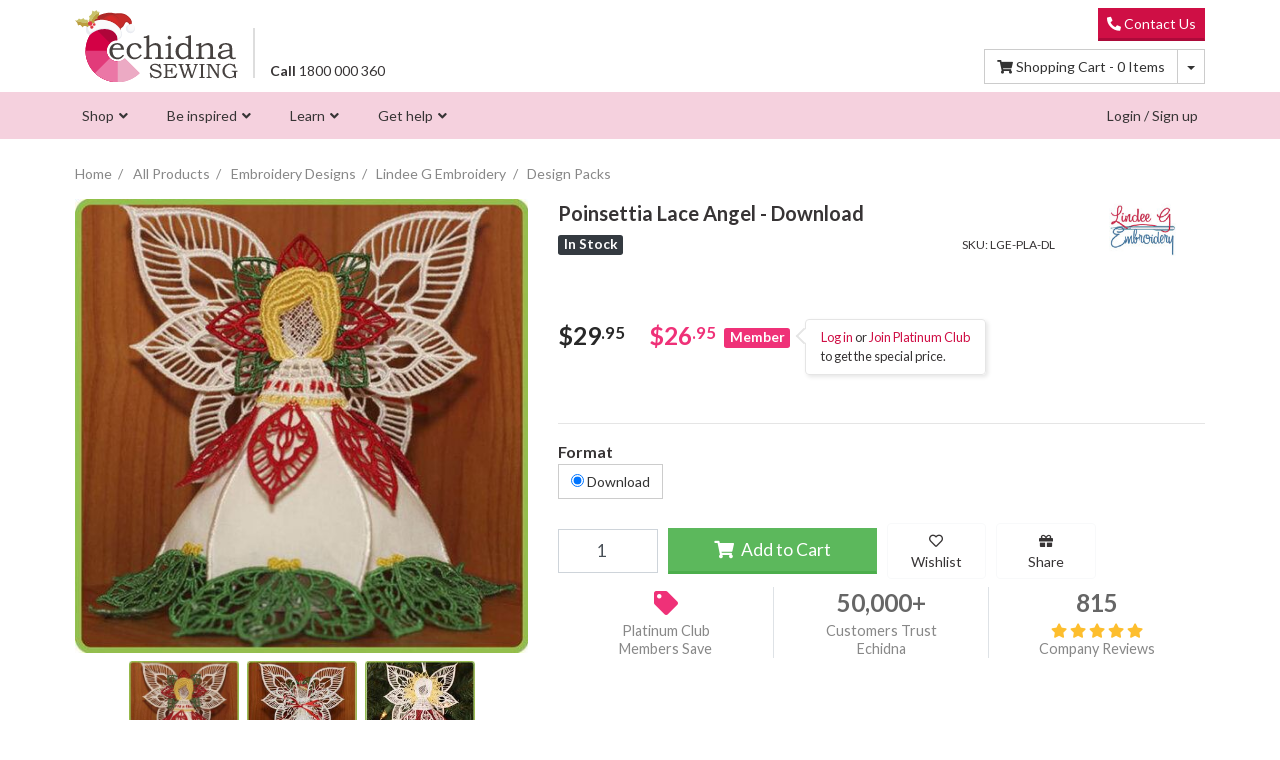

--- FILE ---
content_type: text/html; charset=utf-8
request_url: https://www.echidnasewing.com.au/poinsettia-lace-angel
body_size: 54286
content:
<!DOCTYPE html>
<html lang="en">
<head>
	<script>
		// Optimisation for Neto's AJAX
		//
		// Allows registration of event handlers to be called when AJAX data is returned from Neto
		// Reduces the code generated in B@SE
		var _AjaxHandlers = [];
		var _AjaxResult = false;
		var _allHandlersCalled = false;
		window.ajax_returned = false;
		function WhenNetoAjaxReturned(handler) {
			// If we already have the result, just call the handler immediately
			if (_allHandlersCalled) handler(_AjaxResult)
			// Otherwise, queue it
			else _AjaxHandlers.push(handler);
		}
		function HasNetoAjaxReturned() {
			return _allHandlersCalled;
		}
		function AjaxReturned(data) {
			// Add a property for whether the user is logged in
			data.logged_in = data.customer.username && data.customer.username.toLowerCase() != "noreg";
			//console.log("AJAX data:", data);

			// Save the returned data
			_AjaxResult = data;
			window.logged_in = data.logged_in;
			window.customer = data.customer; // For reference from other scripts, store the user's details globally
			window.sso_auth_key = data.sso_auth_key; // For reference from other scripts, store the user's details globally

			// Call each handler (after a delay, for page load)
			setTimeout(() => {
				_allHandlersCalled = true;
				window.ajax_returned = true;
				_AjaxHandlers.forEach(handler => handler(data))
			}, 0);
		}

		//
		// Build digital product system URLs
		//

		window.SERVER_BASE_PATH = "https://orders.echidnasewing.com.au"; // No trailing slash
		//window.SERVER_BASE_PATH = "http://localhost:11000"; // No trailing slash
		//window.SERVER_BASE_PATH = "https://orderautomation-staging.azurewebsites.net"; // No trailing slash

		WhenNetoAjaxReturned(data => {
			if (data.logged_in) {
				window.DOWNLOAD_AJAX_LIST_URL = SERVER_BASE_PATH + `/api/ListDigitalProductsForCustomer?username=${data.customer.username}&auth_key=`;
				window.DOWNLOAD_AJAX_LIST_SIMPLE_URL = SERVER_BASE_PATH + `/api/ListDigitalProductsForCustomerSimple?username=${data.customer.username}&auth_key=`;
				window.REDEEM_PLATINUM_TOKEN_URL = SERVER_BASE_PATH + `/api/RedeemToken?username=${data.customer.username}&auth_key=`;
				window.CREATE_AUTH_KEY_URL = SERVER_BASE_PATH + `/api/CreateUserAuthKey?username=${data.customer.username}`;
				window.ASSIGN_PRODUCT_AJAX_LIST_URL = SERVER_BASE_PATH + `/api/AddFreeProductForCustomer?username=${data.customer.username}&sku=`;
			}
		});
	</script>

	<!-- Based on Skeletal 18.7.0 -->
<!-- https://github.com/NetoECommerce/Skeletal -->
<meta http-equiv="Content-Type" content="text/html; charset=utf-8"/>
<meta http-equiv="x-ua-compatible" content="ie=edge">
<meta name="keywords" content="Christmas, Angel, Pointsettia, Free standing lace, Free standing applique,LindeeG Embroidery,Poinsettia Lace Angel"/>
<meta name="description" content="Poinsettia Lace Angel - LindeeG Embroidery"/>
<meta name="robots" content="index, follow, max-image-preview:large, max-snippet:-1, max-video-preview:-1" />
<meta name="viewport" content="width=device-width, initial-scale=1, shrink-to-fit=no">
<meta name="csrf-token" content="f84fa2f46710d7c0813424d5f3d22cedf925b0df,685153053aded68bfabe4352fcd8961a978592d1,1766913610"/>
<meta property="og:image" content="https://www.echidnasewing.com.au/assets/full/LGE-PLA.jpg?20210315180528"/>
<meta property="og:title" content="Poinsettia Lace Angel - LindeeG Embroidery"/>
<meta property="og:site_name" content="Echidna Sewing"/>
<meta property="og:type" content="website"/>
<meta property="og:url" content="https://www.echidnasewing.com.au/poinsettia-lace-angel"/>
<meta property="og:description" content="Poinsettia Lace Angel - LindeeG Embroidery"/>
<title>Poinsettia Lace Angel - LindeeG Embroidery</title>
<link rel="canonical" href="https://www.echidnasewing.com.au/poinsettia-lace-angel" />
<link rel="apple-touch-icon" sizes="180x180" href="/assets/favicon/apple-touch-icon.png">
<link rel="icon" type="image/png" sizes="32x32" href="/assets/favicon/favicon-32x32.png" media="(prefers-color-scheme: light)">
<link rel="icon" type="image/png" sizes="16x16" href="/assets/favicon/favicon-16x16.png" media="(prefers-color-scheme: light)">
<link rel="icon" type="image/png" sizes="32x32" href="/assets/favicon/favicon-32x32-dark.png" media="(prefers-color-scheme: dark)">
<link rel="icon" type="image/png" sizes="16x16" href="/assets/favicon/favicon-16x16-dark.png" media="(prefers-color-scheme: dark)">
<link rel="manifest" href="/assets/favicon/manifest.json">
<link rel="mask-icon" href="/assets/favicon/safari-pinned-tab.svg" color="#de4479">

<link rel="alternate" type="application/rss+xml" title="Echidna Sewing Projects" href="https://www.echidnasewing.com.au/project.rss" />
<link rel="alternate" type="application/rss+xml" title="Echidna Sewing Articles" href="https://www.echidnasewing.com.au/article.rss" />

<meta name="msapplication-TileColor" content="#ff0097">
<meta name="msapplication-TileImage" content="/assets/favicon/mstile-144x144.png">
<meta name="msapplication-config" content="/assets/favicon/browserconfig.xml"/>
<meta name="theme-color" content="#CF0F45">

<!-- Preconnects -->
<link rel="preconnect"   href="www.googletagmanager.com">
<link rel="preconnect"   href="cdn.neto.com.au">
<link rel="preconnect"   href="apis.google.com">
<link rel="preconnect"   href="api.outsmart.digital">
<link rel="preconnect"   href="www.google.com">

<!-- Dynamic -->
<link rel="dns-prefetch" href="a.klaviyo.com">
<link rel="dns-prefetch" href="fast.a.klaviyo.com">
<link rel="dns-prefetch" href="static.klaviyo.com">
<link rel="dns-prefetch" href="static.klaviyoforneto.com">
<link rel="dns-prefetch" href="static-forms.klaviyo.com">
<link rel="dns-prefetch" href="static-tracking.klaviyo.com">
<link rel="dns-prefetch" href="analytics.google.com">
<link rel="dns-prefetch" href="www.google-analytics.com">
<link rel="dns-prefetch" href="connect.facebook.net">
<link rel="dns-prefetch" href="gateway.facebook.com">
<link rel="dns-prefetch" href="socialplugin.facebook.net">
<link rel="dns-prefetch" href="static.xx.fbcdn.net">
<link rel="dns-prefetch" href="www.facebook.com">

<!-- All resources cached -->
<link rel="dns-prefetch" href="cdn.jsdelivr.net">
<link rel="dns-prefetch" href="app.outsmart.digital">
<link rel="dns-prefetch" href="assets.netostatic.com">
<link rel="dns-prefetch" href="fonts.googleapis.com">
<link rel="dns-prefetch" href="fonts.gstatic.com">
<link rel="dns-prefetch" href="www.gstatic.com">



<!--[if lte IE 8]>
	<script type="text/javascript" src="https://cdn.neto.com.au/assets/neto-cdn/html5shiv/3.7.0/html5shiv.js"></script>
	<script type="text/javascript" src="https://cdn.neto.com.au/assets/neto-cdn/respond.js/1.3.0/respond.min.js"></script>
<![endif]-->
<script>
		// Redact personally-identifiable info from the URL before sending to tracking services
		{
			let redacted_params = ["customername", "emailaddress"];
			let params = new URLSearchParams(window.location.search);
			redacted_params.forEach(param => params.delete(param));
			// Recreate the URL without the redacted params
			window.history.replaceState(null, "",
				window.location.protocol + "//" +
				window.location.host +
				window.location.pathname +
				(params.toString() ? "?" : "") + params.toString() +
				window.location.hash
			);
		}

		// Check for URL params requesting a machine comparison
		{
			let params = new URLSearchParams(window.location.search);
			if (params.has("compare")) {
				let skus = params.get("compare").split(",").map(sku => sku.trim());
				WhenNetoAjaxReturned(() => {
					// Wait for the page to load before triggering the comparison
					addCompare(skus);
				});

				// Recreate the URL without the redacted params
				params.delete("compare");
				window.history.replaceState(null, "",
					window.location.protocol + "//" +
					window.location.host +
					window.location.pathname +
					(params.toString() ? "?" : "") + params.toString() +
					window.location.hash
				);
			}
		}

	</script>

	<!-- Begin: Script 112 -->
<!-- End: Script 112 -->
<!-- Begin: Script 113 -->
<script src="https://app.outsmart.digital/neto.js" defer></script>
<!-- End: Script 113 -->
<!-- Begin: Script 115 -->
<!-- Special handling for checkout page since the standard site header is not present -->
<!-- Global site tag (gtag.js) - Google Analytics -->
<script async src="https://www.googletagmanager.com/gtag/js?id=G-BXJY93FV6W"></script>
<script>
  window.dataLayer = window.dataLayer || [];
  function gtag(){dataLayer.push(arguments);}
  gtag('js', new Date());

	// GA4
	gtag('config', 'G-BXJY93FV6W', {
		send_page_view: false
	});

	// Google Ads
	gtag('config', 'AW-1048622536');

	WhenNetoAjaxReturned(data => {
		let hashSalt = 'echidna_385027503720';

		if (data.customer.email && crypto && crypto.subtle) {
			const msgUint8 = new TextEncoder().encode(data.customer.email.toLowerCase() + hashSalt);                  // encode as (utf-8) Uint8Array
			crypto.subtle.digest('SHA-256', msgUint8).then( hashBuffer => {           // hash the message
				const hashHex = Array.from(new Uint8Array(hashBuffer)).map((b) => b.toString(16).padStart(2, '0')).join(''); // convert bytes to hex string
				gtag('set', {'user_id': hashHex});
			});
		}
	});
</script>



<!-- End: Script 115 -->
<!-- Begin: Script 116 -->
<script type="application/javascript" async
src="https://static.klaviyo.com/onsite/js/klaviyo.js?company_id=WseANa"></script>
<script src="https://static.klaviyoforneto.com/script.js" async></script>
<script type="text/html" id="k4n-data"><span nloader-content-id="ceRUXo2Nr3CLk8EQQYWCmK-fNBMYDh-TuUjCwqXqtpsU0kBTkNckngJV7FkCqsfDjPZyhZrGx4vkwEm32IQd-4" nloader-content="ZfEWCLQ8097vdXhclrxN3fMJKZ-yY9tCpV04S7R_jtdv9-6HbdPkUiLobSHFcf9zcmZVhMi0zRgdBwyGzFVLkQ" nloader-data="ZKAH_LUr8CtAD52GB1aLdA"></span></script>
<script>
var k4n = {
    sms_cf: 6,
    sms_consent_label: "",
    sms_consent_terms: "By checking this box, I confirm I would like to receive marketing communications via text message. Message and data rates may apply. ",
    current_page:"product",
    product: {
            sku: "LGE-PLA",
            product_id: "4298",
            name: "Poinsettia%20Lace%20Angel",
            categories: [0,
                "Embroidery%20Designs","Lindee%20G%20Embroidery","Design%20Packs",
                "Design%20Packs","Christmas%20Designs",
            ].filter(function(item, pos, self) { return item && self.indexOf(item) == pos; }),
            image: "https%3A%2F%2Fwww.echidnasewing.com.au%2Fassets%2Fthumb%2FLGE-PLA.jpg%3F20210315174312",
            url: "https%3A%2F%2Fwww.echidnasewing.com.au%2Fpoinsettia-lace-angel",
            brand: "LindeeG%20Embroidery",
            price: "29.95",
            rrp: ""
        },
    };

</script>
<!-- End: Script 116 -->

<link rel="stylesheet" href="/assets/themes/ech_live/css/app.css?1762237888" media="all" class="theme-selector"/>
<link rel="stylesheet" href="/assets/themes/ech_live/dist/skin.css?1762237888" media="all"/>
<!-- output from Parcel, contains CSS from dependencies -->
<link rel="stylesheet" href="/assets/themes/ech_live/dist/ech.css?1762237888" media="all"/>
<!-- included from CDN instead of building into theme LESS because it references image files -->
<link rel="stylesheet" type="text/css" href="https://cdn.neto.com.au/assets/neto-cdn/lightbox/2.10.1/css/lightbox.min.css" media="all"/>

<style>
	/* Theme-relative file paths used in CSS */
	:root {
		--platinum_token_url: url("/assets/themes/ech_live/img/platinum_token.svg?1762237888");
	}
</style>

<!-- Preload fonts -->
<link rel="preload" href="/assets/themes/ech_live/webfonts/fa-solid-900.woff2" as="font" type="font/woff2" crossorigin>
<link rel="preload" href="/assets/themes/ech_live/webfonts/fa-regular-400.woff2" as="font" type="font/woff2" crossorigin>
<link rel="preload" href="/assets/themes/ech_live/webfonts/fa-brands-400.woff2" as="font" type="font/woff2" crossorigin>

<script>
	// Neto-generated URLs used in digital product templates
	window.DigitalUrls = {
		contactus: `https://www.echidnasewing.com.au/page/about-echidna/contact-us/`,
		view_order: `https://www.echidnasewing.com.au/_myacct/view_order?id=INVOICEID`,
		platinum_token_tilted: `/assets/themes/ech_live/img/platinum_token_tilted.svg?1762237888`,
		token_info: `https://www.echidnasewing.com.au/page/website-help/how-to-use-platinum-tokens/`,
		spend_tokens: `https://www.echidnasewing.com.au/spendatoken`,
		platinum_club_product: `https://www.echidnasewing.com.au/platinum-club`,
		my_account: `https://www.echidnasewing.com.au/_myacct`,
	}
</script>

<meta name="template" content="ech_live">
</head>
<body id="n_product" class="n_ech_live pagetype-category">
<!-- Content type: category -->

<!-- dummy user variable so this block is AJAX loaded only when needed -->
<span nloader-content-id="fYPnknqYe2BTYGGzAOO_0J1pK1AQgqBmPE53hPjt88MLWoby9-upzMrWYCFLOPIBKdtdt2AwncXi27iYSWu4nk" nloader-content="[base64]" nloader-data="1hl3u2IdnwBDiVbQLzV6Qw"></span>

<header class="container">
	<div class="row align-items-center my-2">
		<a class="d-block col-4 col-md-3 col-lg-2" id="logo-col" href="https://www.echidnasewing.com.au" title="Echidna Sewing">
			<img class="logo" src="/assets/themes/ech_live/img/echidna-sewing-christmas-logo-withhat.svg?1762237888&1762237888" alt="Echidna Sewing Logo" width="352" height="145"/>
			</a>
		<div id="header-phone-num" class="col-lg-2 d-none d-lg-block">
			<a href="tel:1800 000 360" style="color: unset;"><b>Call</b> 1800 000 360</a>
		</div>
		<div id="header-search" class="col col-sm-8 col-md-5 col-lg-4 hidden-print">
			<div class="neat-searchbox neatsearch-fallback-hide"></div>
			<div class="input-group neatsearch-fallback-show" style="display:none">
				<input class="form-control ajax_search" value="" id="name_search" autocomplete="off" name="kw" type="search" aria-label="Input search"/>
				<div class="input-group-append">
					<button type="submit" value="Search" class="btn btn-outline-secondary" aria-label="Search site"><i class="fa fa-search" aria-hidden="true"></i></button>
				</div>
			</div>
		</div>
		<div class="d-none d-md-block col-md-4 text-right hidden-print">
			<a class="btn btn-sm btn-primary btn-flat" href="https://www.echidnasewing.com.au/page/about-echidna/contact-us/" target="_blank"><i class="fa fa-phone fa-flip-horizontal"></i> Contact Us </a>
			<br />
			<div id="header-cart" class="btn-group mt-2">
				<a href="https://www.echidnasewing.com.au/_mycart?tkn=cart&ts=1766913610825675" class="btn btn-outline-secondary" id="cartcontentsheader" rel="nofollow">
					<i class="fa fa-shopping-cart" aria-hidden="true"></i> <span class="d-none d-lg-inline">Shopping Cart - </span><span rel="a2c_item_count">0</span> Items
				</a>
				<button type="button" class="btn btn-outline-secondary dropdown-toggle dropdown-toggle-split" data-toggle="dropdown" aria-haspopup="true" aria-expanded="false" aria-label="Shopping cart dropdown">
					<span class="sr-only">Toggle Dropdown</span>
				</button>
				<ul class="dropdown-menu dropdown-menu-right float-right">
					<li class="box" id="neto-dropdown">
						<div class="body" id="cartcontents"></div>
						<div class="footer"></div>
					</li>
				</ul>
			</div>
		</div>
	</div>
</header>
<div class="wrapper-nav">
	<nav class="navbar container">
		<ul class="d-flex justify-content-around w-100 p-0 d-md-none nMobileNav">
			<li class="d-block text-center"><a href="#" class="nToggleMenu" data-target=".jetmenu"><span class="icon"><i class="fa fa-bars"></i></span><br>
			Menu</a></li>
			<li class="d-block text-center"><a href="https://www.echidnasewing.com.au/_mycart?tkn=cart&ts=1766913610273531" rel="nofollow"><span class="icon"><i class="fa fa-shopping-cart"></i></span><br>
			Cart (<span rel="a2c_item_count">0</span>)</a></li>
			<li class="d-block text-center"><a href="https://www.echidnasewing.com.au/_myacct" rel="nofollow"><span class="icon"><i class="fa fa-user"></i></span><br>
			Account</a></li>
			<li class="d-block text-center"><a href="https://www.echidnasewing.com.au/contact-us"><span class="icon"><i class="fa fa-phone"></i></span><br>
			Contact</a></li>
		</ul>
		<ul class="jetmenu collapse d-md-block p-0" role="menubar">
			<!-- The nav menu can't be cached unless ALL of it is in the one keyhole, otherwise Jetmenu won't detect all the menu items on load -->
			
			<!-- Shop Tab -->
			<li role="menuitem" aria-haspopup="true"><span>Shop</span>
				<div class="megamenu full-width" role="menu">
					<div class="row padding-0 align-items-stretch">
						<div class="col-6 col-md-4 col-lg-2 link-list ">
									<h2><a href="/machines/">Machines</a></h2><ul>
										<li class=""><a href="/machines/sewing-machines/">Sewing-only</a></li><li class=""><a href="/machines/embroidery-only-machines/">Embroidery-only</a></li><li class=""><a href="/machines/sewing-embroidery-combos/">Sewing & embroidery</a></li><li class=""><a href="/machines/overlockers/">Overlocker & coverstitch</a></li><li class=""><a href="/machines/industrial-machines/">Industrial Sewing</a></li><li class=""><a href="/brother-scanncut/machines/">Brother ScanNCut</a></li><li class=""><a href="/machines/pre-loved-clearance-machines/">Pre-loved & demo machines</a></li><li class=""><a href="/dye-sublimation/machines/">Dye Sublimation</a></li>
									</ul>
								</div><div class="col-6 col-md-4 col-lg-2 link-list ">
									<h2><a href="/products">Products & accessories</a></h2><ul>
										<li class=""><a href="/machine-accessories/">Machine accessories</a></li><li class=""><a href="/brother-scanncut/">ScanNCut accessories</a></li><li class=""><a href="/thread/">Thread</a></li><li class=""><a href="/needles/">Needles</a></li><li class=""><a href="/pens-and-markers/">Pens & markers</a></li><li class=""><a href="/rulers-mats-and-measuring-tools/">Mats & measuring tools</a></li><li class=""><a href="/pins-clips-and-tapes/">Pins, clips & tapes</a></li><li class=""><a href="/scissors-and-tweezers/">Scissors & tweezers</a></li>
									</ul>
								</div><div class="col-6 col-md-4 col-lg-2 link-list ">
									<h2><span></span></h2><ul>
										<li class=""><a href="/embroidery-designs/">Embroidery designs</a></li><li class=""><a href="/embroidery-and-hooping-aids/">Embroidery & hooping aids</a></li><li class=""><a href="/stabilizer/">Stabilizer & backing</a></li><li class=""><a href="/embroidery-blanks/">Embroidery blanks</a></li><li class=""><a href="/embroidery-embellishments/">Embroidery embellishments</a></li><li class=""><a href="/software/">Software & fonts</a></li><li class=""><a href="/cutting-craft-supplies/">Cutting & crafting</a></li><li class=""><a href="/products">View All</a></li>
									</ul>
								</div><div class="col-6 col-md-4 col-lg-2 link-list ">
									<h2><span>Quick Links</span></h2><ul>
										<li class=""><a href="/brands">Our brands</a></li><li class=""><a href="/new-products">What's new</a></li><li class=""><a href="/gift-vouchers/">Gift vouchers</a></li><li class=""><a href="/novelty-items/">Novelty items</a></li><li class=""><a href="/latest-machine-specials-for-nz-customers">New Zealand Specials</a></li><li class=""><a href="/specials/">Specials</a></li>
									</ul>
								</div>
						<div class="col-12 col-md-8 col-lg-4 mega-promo ">
							<h2><span>Join Platinum Club</span></h2>
								<div class="image-wrapper">
									<img src="/assets/marketing/80.png?1739939303" alt="Promotion" loading="lazy" />
								</div>
								<div class="text-wrapper">
									<p>Save 10% on most products each time you shop whilst earning 1 token on your first order over $0 each calendar month! You&#39;ll also earn dollar-value rewards points to spend, receive free shipping over $75*, and much more!</p>
									<a class="btn btn-outline-secondary btn-sm" href="/platinum-club">Join today <i class="fa fa-angle-right"></i></a></div>
						</div>
					</div>
				</div>
			</li>
			
			<!-- Inspired Tab -->
			<li role="menuitem" aria-haspopup="true"><span>Be inspired</span>
			<div class="megamenu threequarter-width" role="menu">
				<div class="row padding-0 align-items-stretch">
					<div class="col-6 col-md-4 link-list ">
								<h2><a href="/projects/">Start a Project</a></h2><ul>
									<li class=""><a href="/projects/">All Projects</a></li><li class=""><a href="/projects#/?Craft+Type=Embroidery&Craft+Type=Sewing">Sewing & Embroidery Projects</a></li><li class=""><a href="/projects#/?Craft+Type=Electronic+Cutting">Cutting Machine Projects</a></li><li class=""><a href="/tag/craft-type/dye-sublimation/">Dye Sublimation Projects</a></li><li class=""><a href="/projects#/?Get+Involved=Charity">Sewing For Charity</a></li><li class=""><a href="/projects#/?Get+Involved=Community">Community Projects</a></li>
								</ul>
							</div><div class="col-6 col-md-4 link-list ">
								<h2><span>Try something new</span></h2><ul>
									<li class=""><a href="/embroidery-designs/free-designs">Free embroidery designs</a></li><li class=""><a href="/projects-books-and-patterns/">Projects and books</a></li><li class=""><a href="https://www.echidnasewing.com.au/cutting-craft-supplies/svg-designs/?p_sort=price2%3Aasc">Free SVGs</a></li><li class=""><a href="/c/echidna-arcade/">Echidna Arcade</a></li>
								</ul>
							</div>
					<div class="col-12 col-md-4 mega-promo ">
					
						<h2><span>Join the Conversation</span></h2>
							<div class="image-wrapper">
								<img src="/assets/marketing/72.png?1617930070" alt="Promotion" loading="lazy" />
							</div>
							<div class="text-wrapper">
								<p>Talk to thousands of fellow sewing and embroidery enthusiasts on our Facebook community!</p>
								<a class="btn btn-outline-secondary btn-xs" href="https://www.facebook.com/groups/echidnasewing/">Join now <i class="fa fa-angle-right"></i></a></div>
					</div>
				</div>
			</div>
			</li>
			
			<!-- Learn Tab -->
			<li role="menuitem" aria-haspopup="true"><span>Learn</span>
			<div class="megamenu full-width" role="menu">
				<div class="row padding-0 align-items-stretch">
					<div class="col-6 col-md-4 col-lg-2 link-list">
						<h2><a href="https://www.echidnasewing.com.au/article">Articles</a></h2>
						<ul><li><a href="https://www.echidnasewing.com.au/article/inspiration/">Inspiring and educating</a></li><li><a href="https://www.echidnasewing.com.au/article/sewing/">Sewing & Quilting</a></li><li><a href="https://www.echidnasewing.com.au/article/embroidery/">Embroidery</a></li><li><a href="https://www.echidnasewing.com.au/article/buying-and-selling">Machine Help</a></li><li><a href="https://www.echidnasewing.com.au/article/maintenance/">Maintenance</a></li><li><a href="https://www.echidnasewing.com.au/article/digitizing/">Digitizing</a></li><li><a href="https://www.echidnasewing.com.au/article/cutting-crafts/">Cutting Crafts</a></li><li><a href="https://www.echidnasewing.com.au/article/dye-sublimation/">Dye Sublimation</a></li><li><a href="https://www.echidnasewing.com.au/article/business/">Business</a></li></ul>
					</div>
					<div class="col-6 col-md-4 col-lg-2 link-list ">
								<h2><a href="/video-tutorials/">Video tutorials</a></h2><ul>
									<li class=""><a href="/video-tutorials/software">Software videos</a></li><li class=""><a href="/video-tutorials/embroidery-tips">Embroidery tips & techniques</a></li><li class=""><a href="/page/video-tutorials/machine-settings-quick-fixes/">Machine settings & quick fixes</a></li><li class=""><a href="https://www.youtube.com/user/EchidnaClub"><i class="fab fa-youtube">&nbsp;</i> Visit YouTube</a></li>
								</ul>
							</div><div class="col-6 col-md-4 col-lg-2 link-list ">
								<h2><a href="/page/events-classes/">Classes</a></h2><ul>
									<li class=""><a href="/virtual-classes-events">Virtual Classes and Events</a></li><li class=""><a href="/page/events-classes/brisbane">Brisbane</a></li><li class=""><a href="/page/events-classes/sunshine-coast">Sunshine Coast</a></li><li class=""><a href="/page/events-and-classes/toowoomba-classes/">Toowoomba</a></li><li class=""><a href="/page/events-classes/melbourne">Melbourne</a></li><li class=""><a href="/page/events-classes/townsville">Townsville</a></li>
								</ul>
							</div><div class="col-6 col-md-4 col-lg-2 link-list ">
								<h2><span>Online education</span></h2><ul>
									<li class=""><a href="/virtual-classes-projects-and-events/virtual-projects/">Virtual projects</a></li><li class=""><a href="/page/online-education/learn-to-sew">Learn to sew</a></li><li class=""><a href="/page/online-education/learn-to-quilt">Learn to quilt</a></li><li class=""><a href="/page/online-education/learn-embroidery">Learn embroidery</a></li><li class=""><a href="/page/online-education/learn-scanncut/">Learn to ScanNCut</a></li><li class=""><a href="/video-tutorials/">Video tutorials</a></li>
								</ul>
							</div>
					<div class="col-12 col-md-4 primary">
						<h2><span>Featured Events</span></h2> <!-- Event promos -->
						<ul>
						
						</ul>
					</div>
				</div>
			</div>
			</li>
			
			<!-- Get Help Tab -->
			<li role="menuitem" aria-haspopup="true"><span>Get help</span>
			<div class="megamenu threequarter-width" role="menu">
				<div class="row padding-0 align-items-stretch">
					<div class="col-6 col-md-3 link-list ">
								<h2><a href="/page/buying-from-us/">Buying from us</a></h2><ul>
									<li class=""><a href="/page/support/frequently-asked-questions/">FAQ</a></li><li class=""><a href="/shipping">Shipping and delivery</a></li><li class=""><a href="/page/buying-from-us/stock-updates/">Stock updates</a></li><li class=""><a href="/returns_policy">Returns policy</a></li><li class=""><a href="/page/buying-from-us/finance-options/">Finance options</a></li>
								</ul>
							</div><div class="col-6 col-md-3 link-list ">
								<h2><span></span></h2><ul>
									<li class=""><a href="/page/buying-from-us/trade-in-guarantee/">Sell or trade-in your machine</a></li><li class=""><a href="/page/buying-from-us/embroidery-services/">Embroidery & digitizing services</a></li><li class=""><a href="/page/buying-from-us/trade-wholesale-pricing/">Trade and wholesale pricing</a></li><li class=""><a href="/page/support/education-solutions/">School solutions</a></li>
								</ul>
							</div><div class="col-6 col-md-3 link-list ">
								<h2><span>Support</span></h2><ul>
									<li class=""><a href="/page/support/servicing-repair/">Servicing and repairs</a></li><li class=""><a href="/page/support/brother-machine-updates/">Machine manuals and updates</a></li><li class=""><a href="/page/support/software-updates/">Software trials and downloads</a></li><li class=""><a href="/page/support/computer-support/">Computer support</a></li><li class=""><a href="/page/support/website-support">Website support</a></li>
								</ul>
							</div><div class="col-6 col-md-3 link-list ">
								<h2><a href="/about_us">About Echidna</a></h2><ul>
									<li class=""><a href="/page/about-echidna/why-choose-echidna/">Why choose Echidna?</a></li><li class=""><a href="/about_us">Our story</a></li><li class=""><a href="/page/about-echidna/our-team/">Our team</a></li><li class=""><a href="/page/about-echidna/contact-us/">Contact us</a></li>
								</ul>
							</div>
				</div>
			</div>
			</li>
			
			<!-- My Account Tab -->
			<script>
				WhenNetoAjaxReturned(data => {
					if (data.logged_in) {
						document.querySelector( '.jetmenu' ).insertAdjacentHTML('beforeend', /*html*/`
							<li class="right" role="menuitem" aria-haspopup="true">
								<span>My Account</span>
								<ul class="dropdown">
									<li><a href="https://www.echidnasewing.com.au/_myacct" rel="nofollow">Account Home</a></li>
									<li><a href="https://www.echidnasewing.com.au/_myacct#orders" rel="nofollow">Order History</a></li>
									<li><a href="https://www.echidnasewing.com.au/_myacct#downloads" rel="nofollow">Downloads</a></li>
									<li><a href="https://www.echidnasewing.com.au/_myacct#education" rel="nofollow">Education</a></li>
									<li><a href="https://www.echidnasewing.com.au/_myacct/wishlist" rel="nofollow">Wishlists</a></li>
									<li> <a href="https://www.echidnasewing.com.au/_myacct/edit_pwd" rel="nofollow"><i class="fa fa-lock"></i> Change My Password</a> </li>
									<li> <a href="https://www.echidnasewing.com.au/_myacct/logout" rel="nofollow"><i class="fas fa-power-off"></i> Log Out</a> </li>
								</ul>
							</li>
						`);
						// This section will be loaded asynchronously, so jetmenu will have already initialized. Run the init again.
						if (window.$ && $().jetmenu) $().jetmenu();
					}
					else {
						document.querySelector( '.jetmenu' ).insertAdjacentHTML('beforeend', /*html*/`
							<li class="right d-none d-sm-block">
								<a href="https://www.echidnasewing.com.au/_myacct" title="Login" rel="nofollow">Login / Sign up</a>
							</li>
						`);
					}
				});
			</script>
		</ul>
	</nav>
</div>

<div id="search-container" class="container" role="main">
	<!-- mobile page header -->
	<div class="row padding-md d-md-none mb-2">
		<div class="col">
			<h2 class="m-0 p-0">Search Results: <span class="search-query-text"></span></h2>
		</div>
		<div class="col-auto text-right">
			<button class="btn btn-outline-secondary close-search" onclick="$('.ais-SearchBox-reset').click()"><i class="fas fa-fw fa-times"></i></button>
		</div>
	</div>
	<!-- mobile page tabs -->
	<ul class="nav nav-tabs nav-primary my-3 d-md-none" id="searchTabs" role="tablist">
		<li class="nav-item" role="presentation">
			<a class="nav-link active" id="tabProducts" data-toggle="tab" href="#search-results" role="tab" aria-controls="home" aria-selected="true">Products</a>
		</li>
		<li class="nav-item" role="presentation">
			<a class="nav-link" id="tabPages" data-toggle="tab" href="#search-sidebar" role="tab" aria-controls="profile" aria-selected="false">Articles &amp; Projects</a>
		</li>
	</ul>

	<!-- filter modal -->
	<div class="modal left fade" id="modalSearchFilters" tabindex="-1" role="dialog">
		<div class="modal-dialog" role="document">
			<div class="modal-content">
				<div class="modal-header">
					<h4 class="modal-title">Filters</h4>
					<button type="button" class="close" data-dismiss="modal" aria-label="Close"><span aria-hidden="true">&times;</span></button>
				</div>
				<div class="modal-body pb-2">
					<div class="modal-filter-container">
						<div class="search-filter-panel mb-4" id="pnlSearchFilters">
							<div class="search-filter-brands"></div>
							<div class="search-filter-price"></div>
							<div class="search-filter-partfinder"></div>
							<div class="search-filter-category"></div>
							<ul class="list-group mb-4">
								<li class="search-filter-stock list-group-item px-3 py-2"></li>
								<li class="search-filter-sale list-group-item px-3 py-2"></li>
							</ul>
							<div class="search-filter-specifics"></div>
						</div>
					</div>
				</div>
				<div class="modal-footer" style="position: sticky; bottom: 0; background: white; z-index:1">
					<button type="button" class="btn btn-block btn-success" data-dismiss="modal" aria-label="Close">Apply</button>
				</div>				
			</div>
		</div>
	</div>
	


	<div class="row padding-md tab-content">
		<aside class="sidebar col-12 col-md-3 hidden-print accordian tab-pane full-width d-md-block" id="search-sidebar">

			<!-- page results -->
			<h3 class="font-weight-bold has-page-hits d-md-none">Pages</h2>
			<ul id="search-hits-page-mobile" class="d-md-none"></ul>

			<!-- project results -->
			<div class="has-project-hits">
				<h3 class="font-weight-bold">Projects</h2>
				<div id="search-hits-project" class="row padding-sm"></div>
				<div class="mt-2 font-weight-bold">
					<a href="https://www.echidnasewing.com.au/projects/">View all projects</a>
				</div>
			</div>

			<!-- no content results, only shown on mobile -->
			<div id="ns-no-content-results" class="no-content-hits d-md-none text-center w-75 m-auto">
				
			</div>
		</aside>

		<div id="search-results" class="scroll-top col-12 col-md col-print-12 tab-pane full-width show active d-md-block">

			<!-- desktop page header -->
			<div class="row mb-2 d-none d-md-flex">
				<div class="col">
					<h2>Search Results: <span class="search-query-text"></span></h2>
				</div>
				<div class="col-auto text-right">
					<button class="btn btn-outline-secondary close-search" onclick="$('.ais-SearchBox-reset').click()"><i class="fas fa-fw fa-times"></i> Close</button>
				</div>
			</div>

			<!-- category results -->
			<div class="card mb-3 hide-when-search-filtering" id="search-category-card">
				<div class="card-body pt-3 pb-2">
					<div class="row padding-md check-child-visibility" style="justify-content: center;">
						<div class="col-auto mb-2 has-category-hits" style="flex-basis: fit-content; flex-grow: 1;">
							<div class="mb-1 font-weight-bold">Suggested Categories <a href="https://www.echidnasewing.com.au/products">(Browse all)</a></div>
							<ul id="search-hits-category" class="pl-3 mb-2"></ul>
						</div>
						<div class="col-auto hidden-sm-down mb-2 has-page-hits" style="flex-basis: fit-content; flex-grow: 1;">
							<div class="mb-1 font-weight-bold">Pages</div>
							<ul id="search-hits-page-desktop" class="pl-3 mb-0"></ul>
						</div>
						<!-- featured brand -->
						<div class="col-auto mb-3" id="search-top-brand">
							<a href="https://www.echidnasewing.com.au/brand/a-sub-dye-sublimation-paper/" class="btn btn-img btn-img-lg btn-outline-secondary btn-block mt-0" title="A-SUB Dye Sublimation Paper" data-value="A-SUB Dye Sublimation Paper">
											<div class="img" style="background-image:url('/assets/webshop/cms/25/1725.jpg?1670371212')"></div>
											<div class="btn-img-caption">Featured Brand</div>
										</a><a href="https://www.echidnasewing.com.au/brand/alfa/" class="btn btn-img btn-img-lg btn-outline-secondary btn-block mt-0" title="Alfa" data-value="Alfa">
											<div class="img" style="background-image:url('/assets/webshop/cms/36/1836.jpg?1685053993')"></div>
											<div class="btn-img-caption">Featured Brand</div>
										</a><a href="https://www.echidnasewing.com.au/brand/amann/" class="btn btn-img btn-img-lg btn-outline-secondary btn-block mt-0" title="Amann" data-value="Amann">
											<div class="img" style="background-image:url('/assets/webshop/cms/32/2132.jpg?1724293329')"></div>
											<div class="btn-img-caption">Featured Brand</div>
										</a><a href="https://www.echidnasewing.com.au/brand/baby-lock/" class="btn btn-img btn-img-lg btn-outline-secondary btn-block mt-0" title="Baby Lock" data-value="Baby Lock">
											<div class="img" style="background-image:url('/assets/webshop/cms/23/923.jpg?1618204517')"></div>
											<div class="btn-img-caption">Featured Brand</div>
										</a><a href="https://www.echidnasewing.com.au/brand/birch/" class="btn btn-img btn-img-lg btn-outline-secondary btn-block mt-0" title="Birch" data-value="Birch">
											<div class="img" style="background-image:url('/assets/webshop/cms/45/645.jpg?1618204554')"></div>
											<div class="btn-img-caption">Featured Brand</div>
										</a><a href="https://www.echidnasewing.com.au/brand/brother/" class="btn btn-img btn-img-lg btn-outline-secondary btn-block mt-0" title="Brother" data-value="Brother">
											<div class="img" style="background-image:url('/assets/webshop/cms/29/429.jpg?1618205267')"></div>
											<div class="btn-img-caption">Featured Brand</div>
										</a><a href="https://www.echidnasewing.com.au/brand/buzz-tools/" class="btn btn-img btn-img-lg btn-outline-secondary btn-block mt-0" title="Buzz Tools" data-value="Buzz Tools">
											<div class="img" style="background-image:url('/assets/webshop/cms/74/774.jpg?1618204649')"></div>
											<div class="btn-img-caption">Featured Brand</div>
										</a><a href="https://www.echidnasewing.com.au/brand/by-annie-patterns/" class="btn btn-img btn-img-lg btn-outline-secondary btn-block mt-0" title="By Annie Patterns" data-value="By Annie Patterns">
											<div class="img" style="background-image:url('/assets/webshop/cms/63/2063.jpg?1715837184')"></div>
											<div class="btn-img-caption">Featured Brand</div>
										</a><a href="https://www.echidnasewing.com.au/brand/clover/" class="btn btn-img btn-img-lg btn-outline-secondary btn-block mt-0" title="Clover" data-value="Clover">
											<div class="img" style="background-image:url('/assets/webshop/cms/34/934.jpg?1618205305')"></div>
											<div class="btn-img-caption">Featured Brand</div>
										</a><a href="https://www.echidnasewing.com.au/brand/cyberpower/" class="btn btn-img btn-img-lg btn-outline-secondary btn-block mt-0" title="CyberPower" data-value="CyberPower">
											<div class="img" style="background-image:url('/assets/webshop/cms/31/1931.jpg?1694138326')"></div>
											<div class="btn-img-caption">Featured Brand</div>
										</a><a href="https://www.echidnasewing.com.au/brand/dawn-johnson/" class="btn btn-img btn-img-lg btn-outline-secondary btn-block mt-0" title="Dawn Johnson" data-value="Dawn Johnson">
											<div class="img" style="background-image:url('/assets/webshop/cms/39/1039.jpg?1618275220')"></div>
											<div class="btn-img-caption">Featured Brand</div>
										</a><a href="https://www.echidnasewing.com.au/brand/designer-threads/" class="btn btn-img btn-img-lg btn-outline-secondary btn-block mt-0" title="Designer Threads" data-value="Designer Threads">
											<div class="img" style="background-image:url('/assets/webshop/cms/88/1588.jpg?1664240620')"></div>
											<div class="btn-img-caption">Featured Brand</div>
										</a><a href="https://www.echidnasewing.com.au/brand/devonstone-collection/" class="btn btn-img btn-img-lg btn-outline-secondary btn-block mt-0" title="Devonstone Collection" data-value="Devonstone Collection">
											<div class="img" style="background-image:url('/assets/webshop/cms/38/1838.jpg?1686021333')"></div>
											<div class="btn-img-caption">Featured Brand</div>
										</a><a href="https://www.echidnasewing.com.au/brand/dime/" class="btn btn-img btn-img-lg btn-outline-secondary btn-block mt-0" title="Dime" data-value="Dime">
											<div class="img" style="background-image:url('/assets/webshop/cms/50/2050.jpg?1713929628')"></div>
											<div class="btn-img-caption">Featured Brand</div>
										</a><a href="https://www.echidnasewing.com.au/brand/durkee/" class="btn btn-img btn-img-lg btn-outline-secondary btn-block mt-0" title="Durkee" data-value="Durkee">
											<div class="img" style="background-image:url('/assets/webshop/cms/75/775.jpg?1618205324')"></div>
											<div class="btn-img-caption">Featured Brand</div>
										</a><a href="https://www.echidnasewing.com.au/brand/echidna/" class="btn btn-img btn-img-lg btn-outline-secondary btn-block mt-0" title="Echidna" data-value="Echidna">
											<div class="img" style="background-image:url('/assets/webshop/cms/15/915.jpg?1618205337')"></div>
											<div class="btn-img-caption">Featured Brand</div>
										</a><a href="https://www.echidnasewing.com.au/brand/echidna-designs/" class="btn btn-img btn-img-lg btn-outline-secondary btn-block mt-0" title="Echidna Designs" data-value="Echidna Designs">
											<div class="img" style="background-image:url('/assets/webshop/cms/04/1004.jpg?1618205620')"></div>
											<div class="btn-img-caption">Featured Brand</div>
										</a><a href="https://www.echidnasewing.com.au/brand/embrilliance/" class="btn btn-img btn-img-lg btn-outline-secondary btn-block mt-0" title="Embrilliance" data-value="Embrilliance">
											<div class="img" style="background-image:url('/assets/webshop/cms/76/776.jpg?1618205415')"></div>
											<div class="btn-img-caption">Featured Brand</div>
										</a><a href="https://www.echidnasewing.com.au/brand/embroider-buddy/" class="btn btn-img btn-img-lg btn-outline-secondary btn-block mt-0" title="Embroider Buddy" data-value="Embroider Buddy">
											<div class="img" style="background-image:url('/assets/webshop/cms/28/928.jpg?1618205430')"></div>
											<div class="btn-img-caption">Featured Brand</div>
										</a><a href="https://www.echidnasewing.com.au/brand/fiskars/" class="btn btn-img btn-img-lg btn-outline-secondary btn-block mt-0" title="Fiskars" data-value="Fiskars">
											<div class="img" style="background-image:url('/assets/webshop/cms/83/1283.jpg?1639720498')"></div>
											<div class="btn-img-caption">Featured Brand</div>
										</a><a href="https://www.echidnasewing.com.au/brand/gutermann/" class="btn btn-img btn-img-lg btn-outline-secondary btn-block mt-0" title="Gutermann" data-value="Gutermann">
											<div class="img" style="background-image:url('/assets/webshop/cms/39/1239.jpg?1638920926')"></div>
											<div class="btn-img-caption">Featured Brand</div>
										</a><a href="https://www.echidnasewing.com.au/brand/habee-savers/" class="btn btn-img btn-img-lg btn-outline-secondary btn-block mt-0" title="Habee Savers" data-value="Habee Savers">
											<div class="img" style="background-image:url('/assets/webshop/cms/79/1179.png?1631831929')"></div>
											<div class="btn-img-caption">Featured Brand</div>
										</a><a href="https://www.echidnasewing.com.au/brand/halo/" class="btn btn-img btn-img-lg btn-outline-secondary btn-block mt-0" title="Halo" data-value="Halo">
											<div class="img" style="background-image:url('/assets/webshop/cms/61/2161.jpg?1726034353')"></div>
											<div class="btn-img-caption">Featured Brand</div>
										</a><a href="https://www.echidnasewing.com.au/brand/heaven-scent/" class="btn btn-img btn-img-lg btn-outline-secondary btn-block mt-0" title="Heaven Scent" data-value="Heaven Scent">
											<div class="img" style="background-image:url('/assets/webshop/cms/35/1235.jpg?1635737859')"></div>
											<div class="btn-img-caption">Featured Brand</div>
										</a><a href="https://www.echidnasewing.com.au/brand/helmar/" class="btn btn-img btn-img-lg btn-outline-secondary btn-block mt-0" title="Helmar" data-value="Helmar">
											<div class="img" style="background-image:url('/assets/webshop/cms/12/1012.jpg?1618205747')"></div>
											<div class="btn-img-caption">Featured Brand</div>
										</a><a href="https://www.echidnasewing.com.au/brand/hemingworth/" class="btn btn-img btn-img-lg btn-outline-secondary btn-block mt-0" title="Hemingworth" data-value="Hemingworth">
											<div class="img" style="background-image:url('/assets/webshop/cms/77/777.jpg?1618205761')"></div>
											<div class="btn-img-caption">Featured Brand</div>
										</a><a href="https://www.echidnasewing.com.au/brand/hemline/" class="btn btn-img btn-img-lg btn-outline-secondary btn-block mt-0" title="Hemline" data-value="Hemline">
											<div class="img" style="background-image:url('/assets/webshop/cms/10/1010.jpg?1618205774')"></div>
											<div class="btn-img-caption">Featured Brand</div>
										</a><a href="https://www.echidnasewing.com.au/brand/hobbs-batting/" class="btn btn-img btn-img-lg btn-outline-secondary btn-block mt-0" title="Hobbs Batting" data-value="Hobbs Batting">
											<div class="img" style="background-image:url('/assets/webshop/cms/81/2281.jpg?1742254801')"></div>
											<div class="btn-img-caption">Featured Brand</div>
										</a><a href="https://www.echidnasewing.com.au/brand/hoopsisters/" class="btn btn-img btn-img-lg btn-outline-secondary btn-block mt-0" title="HoopSisters" data-value="HoopSisters">
											<div class="img" style="background-image:url('/assets/webshop/cms/29/929.jpg?1618205787')"></div>
											<div class="btn-img-caption">Featured Brand</div>
										</a><a href="https://www.echidnasewing.com.au/brand/horn/" class="btn btn-img btn-img-lg btn-outline-secondary btn-block mt-0" title="Horn" data-value="Horn">
											<div class="img" style="background-image:url('/assets/webshop/cms/16/1116.jpg?1618274078')"></div>
											<div class="btn-img-caption">Featured Brand</div>
										</a><a href="https://www.echidnasewing.com.au/brand/hot-devil/" class="btn btn-img btn-img-lg btn-outline-secondary btn-block mt-0" title="Hot Devil" data-value="Hot Devil">
											<div class="img" style="background-image:url('/assets/webshop/cms/80/2280.jpg?1742188747')"></div>
											<div class="btn-img-caption">Featured Brand</div>
										</a><a href="https://www.echidnasewing.com.au/brand/janome/" class="btn btn-img btn-img-lg btn-outline-secondary btn-block mt-0" title="Janome" data-value="Janome">
											<div class="img" style="background-image:url('/assets/webshop/cms/36/2236.jpg?1733274460')"></div>
											<div class="btn-img-caption">Featured Brand</div>
										</a><a href="https://www.echidnasewing.com.au/brand/juki/" class="btn btn-img btn-img-lg btn-outline-secondary btn-block mt-0" title="Juki" data-value="Juki">
											<div class="img" style="background-image:url('/assets/webshop/cms/55/855.jpg?1618206757')"></div>
											<div class="btn-img-caption">Featured Brand</div>
										</a><a href="https://www.echidnasewing.com.au/brand/kai/" class="btn btn-img btn-img-lg btn-outline-secondary btn-block mt-0" title="Kai" data-value="Kai">
											<div class="img" style="background-image:url('/assets/webshop/cms/72/1372.jpg?1647227159')"></div>
											<div class="btn-img-caption">Featured Brand</div>
										</a><a href="https://www.echidnasewing.com.au/brand/kearing/" class="btn btn-img btn-img-lg btn-outline-secondary btn-block mt-0" title="Kearing" data-value="Kearing">
											<div class="img" style="background-image:url('/assets/webshop/cms/36/1236.jpg?1635820761')"></div>
											<div class="btn-img-caption">Featured Brand</div>
										</a><a href="https://www.echidnasewing.com.au/brand/kernowjet/" class="btn btn-img btn-img-lg btn-outline-secondary btn-block mt-0" title="KernowJet" data-value="KernowJet">
											<div class="img" style="background-image:url('/assets/webshop/cms/33/1733.jpg?1670371387')"></div>
											<div class="btn-img-caption">Featured Brand</div>
										</a><a href="https://www.echidnasewing.com.au/brand/kimberbell/" class="btn btn-img btn-img-lg btn-outline-secondary btn-block mt-0" title="Kimberbell" data-value="Kimberbell">
											<div class="img" style="background-image:url('/assets/webshop/cms/18/918.jpg?1618206769')"></div>
											<div class="btn-img-caption">Featured Brand</div>
										</a><a href="https://www.echidnasewing.com.au/brand/lindeeg-embroidery/" class="btn btn-img btn-img-lg btn-outline-secondary btn-block mt-0" title="LindeeG Embroidery" data-value="LindeeG Embroidery">
											<div class="img" style="background-image:url('/assets/webshop/cms/30/930.jpg?1618206781')"></div>
											<div class="btn-img-caption">Featured Brand</div>
										</a><a href="https://www.echidnasewing.com.au/brand/little-butten/" class="btn btn-img btn-img-lg btn-outline-secondary btn-block mt-0" title="Little Butten" data-value="Little Butten">
											<div class="img" style="background-image:url('/assets/webshop/cms/41/2041.jpg?1711509051')"></div>
											<div class="btn-img-caption">Featured Brand</div>
										</a><a href="https://www.echidnasewing.com.au/brand/mary-ellens/" class="btn btn-img btn-img-lg btn-outline-secondary btn-block mt-0" title="Mary Ellen&#39;s" data-value="Mary Ellen&#39;s">
											<div class="img" style="background-image:url('/assets/webshop/cms/53/1053.jpg?1618274066')"></div>
											<div class="btn-img-caption">Featured Brand</div>
										</a><a href="https://www.echidnasewing.com.au/brand/matildas-own/" class="btn btn-img btn-img-lg btn-outline-secondary btn-block mt-0" title="Matilda&#39;s Own" data-value="Matilda&#39;s Own">
											<div class="img" style="background-image:url('/assets/webshop/cms/97/997.jpg?1618206799')"></div>
											<div class="btn-img-caption">Featured Brand</div>
										</a><a href="https://www.echidnasewing.com.au/brand/maxi-lock/" class="btn btn-img btn-img-lg btn-outline-secondary btn-block mt-0" title="Maxi-Lock" data-value="Maxi-Lock">
											<div class="img" style="background-image:url('/assets/webshop/cms/23/1123.png?1625784610')"></div>
											<div class="btn-img-caption">Featured Brand</div>
										</a><a href="https://www.echidnasewing.com.au/brand/merrylock/" class="btn btn-img btn-img-lg btn-outline-secondary btn-block mt-0" title="Merrylock" data-value="Merrylock">
											<div class="img" style="background-image:url('/assets/webshop/cms/64/864.jpg?1618206881')"></div>
											<div class="btn-img-caption">Featured Brand</div>
										</a><a href="https://www.echidnasewing.com.au/brand/metamark/" class="btn btn-img btn-img-lg btn-outline-secondary btn-block mt-0" title="Metamark" data-value="Metamark">
											<div class="img" style="background-image:url('/assets/webshop/cms/27/1727.jpg?1670371271')"></div>
											<div class="btn-img-caption">Featured Brand</div>
										</a><a href="https://www.echidnasewing.com.au/brand/odif/" class="btn btn-img btn-img-lg btn-outline-secondary btn-block mt-0" title="Odif" data-value="Odif">
											<div class="img" style="background-image:url('/assets/webshop/cms/69/2169.jpg?1727845293')"></div>
											<div class="btn-img-caption">Featured Brand</div>
										</a><a href="https://www.echidnasewing.com.au/brand/olfa/" class="btn btn-img btn-img-lg btn-outline-secondary btn-block mt-0" title="Olfa" data-value="Olfa">
											<div class="img" style="background-image:url('/assets/webshop/cms/31/931.jpg?1618206933')"></div>
											<div class="btn-img-caption">Featured Brand</div>
										</a><a href="https://www.echidnasewing.com.au/brand/oliso/" class="btn btn-img btn-img-lg btn-outline-secondary btn-block mt-0" title="Oliso" data-value="Oliso">
											<div class="img" style="background-image:url('/assets/webshop/cms/98/1998.jpg?1703045536')"></div>
											<div class="btn-img-caption">Featured Brand</div>
										</a><a href="https://www.echidnasewing.com.au/brand/organ/" class="btn btn-img btn-img-lg btn-outline-secondary btn-block mt-0" title="Organ" data-value="Organ">
											<div class="img">Organ</div>
											<div class="btn-img-caption">Featured Brand</div>
										</a><a href="https://www.echidnasewing.com.au/brand/pilot-pens/" class="btn btn-img btn-img-lg btn-outline-secondary btn-block mt-0" title="Pilot Pens" data-value="Pilot Pens">
											<div class="img" style="background-image:url('/assets/webshop/cms/38/938.jpg?1618272876')"></div>
											<div class="btn-img-caption">Featured Brand</div>
										</a><a href="https://www.echidnasewing.com.au/brand/poli-tape/" class="btn btn-img btn-img-lg btn-outline-secondary btn-block mt-0" title="Poli-Tape" data-value="Poli-Tape">
											<div class="img" style="background-image:url('/assets/webshop/cms/22/1922.jpg?1692847723')"></div>
											<div class="btn-img-caption">Featured Brand</div>
										</a><a href="https://www.echidnasewing.com.au/brand/prym/" class="btn btn-img btn-img-lg btn-outline-secondary btn-block mt-0" title="Prym" data-value="Prym">
											<div class="img" style="background-image:url('/assets/webshop/cms/68/2168.jpg?1727759745')"></div>
											<div class="btn-img-caption">Featured Brand</div>
										</a><a href="https://www.echidnasewing.com.au/brand/r.tape/" class="btn btn-img btn-img-lg btn-outline-secondary btn-block mt-0" title="R.Tape" data-value="R.Tape">
											<div class="img" style="background-image:url('/assets/webshop/cms/31/1731.jpg?1670371329')"></div>
											<div class="btn-img-caption">Featured Brand</div>
										</a><a href="https://www.echidnasewing.com.au/brand/rasant/" class="btn btn-img btn-img-lg btn-outline-secondary btn-block mt-0" title="Rasant" data-value="Rasant">
											<div class="img" style="background-image:url('/assets/webshop/cms/32/932.jpg?1618272890')"></div>
											<div class="btn-img-caption">Featured Brand</div>
										</a><a href="https://www.echidnasewing.com.au/brand/safe/" class="btn btn-img btn-img-lg btn-outline-secondary btn-block mt-0" title="SAFE." data-value="SAFE.">
											<div class="img" style="background-image:url('/assets/webshop/cms/08/1108.png?1625784530')"></div>
											<div class="btn-img-caption">Featured Brand</div>
										</a><a href="https://www.echidnasewing.com.au/brand/sakura/" class="btn btn-img btn-img-lg btn-outline-secondary btn-block mt-0" title="Sakura" data-value="Sakura">
											<div class="img" style="background-image:url('/assets/webshop/cms/25/1525.jpg?1659405377')"></div>
											<div class="btn-img-caption">Featured Brand</div>
										</a><a href="https://www.echidnasewing.com.au/brand/sawgrass/" class="btn btn-img btn-img-lg btn-outline-secondary btn-block mt-0" title="Sawgrass" data-value="Sawgrass">
											<div class="img" style="background-image:url('/assets/webshop/cms/26/1726.jpg?1670371245')"></div>
											<div class="btn-img-caption">Featured Brand</div>
										</a><a href="https://www.echidnasewing.com.au/brand/schmetz/" class="btn btn-img btn-img-lg btn-outline-secondary btn-block mt-0" title="Schmetz" data-value="Schmetz">
											<div class="img" style="background-image:url('/assets/webshop/cms/78/778.jpg?1618206964')"></div>
											<div class="btn-img-caption">Featured Brand</div>
										</a><a href="https://www.echidnasewing.com.au/brand/secabo/" class="btn btn-img btn-img-lg btn-outline-secondary btn-block mt-0" title="Secabo" data-value="Secabo">
											<div class="img" style="background-image:url('/assets/webshop/cms/35/1735.jpg?1670371428')"></div>
											<div class="btn-img-caption">Featured Brand</div>
										</a><a href="https://www.echidnasewing.com.au/brand/serafil/" class="btn btn-img btn-img-lg btn-outline-secondary btn-block mt-0" title="Serafil" data-value="Serafil">
											<div class="img" style="background-image:url('/assets/webshop/cms/73/973.jpg?1618272920')"></div>
											<div class="btn-img-caption">Featured Brand</div>
										</a><a href="https://www.echidnasewing.com.au/brand/sew-easy/" class="btn btn-img btn-img-lg btn-outline-secondary btn-block mt-0" title="Sew Easy" data-value="Sew Easy">
											<div class="img" style="background-image:url('/assets/webshop/cms/28/1128.png?1625784541')"></div>
											<div class="btn-img-caption">Featured Brand</div>
										</a><a href="https://www.echidnasewing.com.au/brand/sew-into-overlocking/" class="btn btn-img btn-img-lg btn-outline-secondary btn-block mt-0" title="Sew Into Overlocking" data-value="Sew Into Overlocking">
											<div class="img" style="background-image:url('/assets/webshop/cms/66/2166.jpg?1727661418')"></div>
											<div class="btn-img-caption">Featured Brand</div>
										</a><a href="https://www.echidnasewing.com.au/brand/Sew-tasty" class="btn btn-img btn-img-lg btn-outline-secondary btn-block mt-0" title="Sew Tasty" data-value="Sew Tasty">
											<div class="img" style="background-image:url('/assets/webshop/cms/89/1289.jpg?1640130036')"></div>
											<div class="btn-img-caption">Featured Brand</div>
										</a><a href="https://www.echidnasewing.com.au/brand/sewline/" class="btn btn-img btn-img-lg btn-outline-secondary btn-block mt-0" title="Sewline" data-value="Sewline">
											<div class="img" style="background-image:url('/assets/webshop/cms/32/1232.jpg?1635308435')"></div>
											<div class="btn-img-caption">Featured Brand</div>
										</a><a href="https://www.echidnasewing.com.au/brand/sihl/" class="btn btn-img btn-img-lg btn-outline-secondary btn-block mt-0" title="Sihl" data-value="Sihl">
											<div class="img" style="background-image:url('/assets/webshop/cms/95/1995.jpg?1702610309')"></div>
											<div class="btn-img-caption">Featured Brand</div>
										</a><a href="https://www.echidnasewing.com.au/brand/siser/" class="btn btn-img btn-img-lg btn-outline-secondary btn-block mt-0" title="Siser" data-value="Siser">
											<div class="img" style="background-image:url('/assets/webshop/cms/28/1728.jpg?1692832411')"></div>
											<div class="btn-img-caption">Featured Brand</div>
										</a><a href="https://www.echidnasewing.com.au/brand/smartstore/" class="btn btn-img btn-img-lg btn-outline-secondary btn-block mt-0" title="SmartStore" data-value="SmartStore">
											<div class="img" style="background-image:url('/assets/webshop/cms/87/1287.jpg?1640129466')"></div>
											<div class="btn-img-caption">Featured Brand</div>
										</a><a href="https://www.echidnasewing.com.au/brand/softlight/" class="btn btn-img btn-img-lg btn-outline-secondary btn-block mt-0" title="Softlight" data-value="Softlight">
											<div class="img" style="background-image:url('/assets/webshop/cms/41/1041.jpg?1618207043')"></div>
											<div class="btn-img-caption">Featured Brand</div>
										</a><a href="https://www.echidnasewing.com.au/brand/styletech/" class="btn btn-img btn-img-lg btn-outline-secondary btn-block mt-0" title="Styletech" data-value="Styletech">
											<div class="img" style="background-image:url('/assets/webshop/cms/55/1755.jpg?1670797961')"></div>
											<div class="btn-img-caption">Featured Brand</div>
										</a><a href="https://www.echidnasewing.com.au/brand/the-sewing-revolution/" class="btn btn-img btn-img-lg btn-outline-secondary btn-block mt-0" title="The Sewing Revolution" data-value="The Sewing Revolution">
											<div class="img" style="background-image:url('/assets/webshop/cms/19/1119.jpg?1618275115')"></div>
											<div class="btn-img-caption">Featured Brand</div>
										</a><a href="https://www.echidnasewing.com.au/brand/the-warm-company/" class="btn btn-img btn-img-lg btn-outline-secondary btn-block mt-0" title="The Warm Company" data-value="The Warm Company">
											<div class="img" style="background-image:url('/assets/webshop/cms/29/1929.jpg?1720478694')"></div>
											<div class="btn-img-caption">Featured Brand</div>
										</a><a href="https://www.echidnasewing.com.au/brand/thor/" class="btn btn-img btn-img-lg btn-outline-secondary btn-block mt-0" title="Thor" data-value="Thor">
											<div class="img" style="background-image:url('/assets/webshop/cms/99/799.jpg?1618207031')"></div>
											<div class="btn-img-caption">Featured Brand</div>
										</a><a href="https://www.echidnasewing.com.au/brand/tnc/" class="btn btn-img btn-img-lg btn-outline-secondary btn-block mt-0" title="TNC" data-value="TNC">
											<div class="img" style="background-image:url('/assets/webshop/cms/79/779.jpg?1618207019')"></div>
											<div class="btn-img-caption">Featured Brand</div>
										</a><a href="https://www.echidnasewing.com.au/brand/towa/" class="btn btn-img btn-img-lg btn-outline-secondary btn-block mt-0" title="Towa" data-value="Towa">
											<div class="img" style="background-image:url('/assets/webshop/cms/52/1552.jpg?1660011261')"></div>
											<div class="btn-img-caption">Featured Brand</div>
										</a><a href="https://www.echidnasewing.com.au/brand/unisub/" class="btn btn-img btn-img-lg btn-outline-secondary btn-block mt-0" title="Unisub" data-value="Unisub">
											<div class="img" style="background-image:url('/assets/webshop/cms/17/1917.jpg?1692316846')"></div>
											<div class="btn-img-caption">Featured Brand</div>
										</a><a href="https://www.echidnasewing.com.au/brand/vardhman/" class="btn btn-img btn-img-lg btn-outline-secondary btn-block mt-0" title="Vardhman" data-value="Vardhman">
											<div class="img" style="background-image:url('/assets/webshop/cms/88/2388.jpg?1759107834')"></div>
											<div class="btn-img-caption">Featured Brand</div>
										</a><a href="https://www.echidnasewing.com.au/brand/vinyl-bling-craft-styling/" class="btn btn-img btn-img-lg btn-outline-secondary btn-block mt-0" title="Vinyl Bling Craft Styling" data-value="Vinyl Bling Craft Styling">
											<div class="img" style="background-image:url('/assets/webshop/cms/08/1008.jpg?1618207009')"></div>
											<div class="btn-img-caption">Featured Brand</div>
										</a><a href="https://www.echidnasewing.com.au/brand/vlieseline/" class="btn btn-img btn-img-lg btn-outline-secondary btn-block mt-0" title="Vlieseline" data-value="Vlieseline">
											<div class="img" style="background-image:url('/assets/webshop/cms/30/1930.jpg?1694056597')"></div>
											<div class="btn-img-caption">Featured Brand</div>
										</a><a href="https://www.echidnasewing.com.au/brand/vma/" class="btn btn-img btn-img-lg btn-outline-secondary btn-block mt-0" title="VMA" data-value="VMA">
											<div class="img" style="background-image:url('/assets/webshop/cms/68/1568.jpg?1660868785')"></div>
											<div class="btn-img-caption">Featured Brand</div>
										</a><a href="https://www.echidnasewing.com.au/brand/wilcom/" class="btn btn-img btn-img-lg btn-outline-secondary btn-block mt-0" title="Wilcom" data-value="Wilcom">
											<div class="img" style="background-image:url('/assets/webshop/cms/86/986.jpg?1618206999')"></div>
											<div class="btn-img-caption">Featured Brand</div>
										</a><a href="https://www.echidnasewing.com.au/brand/x-press-it/" class="btn btn-img btn-img-lg btn-outline-secondary btn-block mt-0" title="X-Press It" data-value="X-Press It">
											<div class="img" style="background-image:url('/assets/webshop/cms/63/2163.jpg?1727235842')"></div>
											<div class="btn-img-caption">Featured Brand</div>
										</a>
							</div>
					</div>
				</div>
			</div>

			<!-- applied filters -->
			<div class="mb-3">
				<button class="btn btn-outline-secondary mr-2" type="button" data-toggle="modal" data-target="#modalSearchFilters">
					<span>Filter <i class="fas fa-filter ml-2"></i></span>
				</button>
				<span class="search-filters-applied mb-3"></span>
				<span class="search-clear-filters"></span>
			</div>

			<!-- loading icon -->
			<section class="neat-loading row products-row padding-sm">
				<article class="item-inner col-6 col-sm-6 col-lg-4 col-xl-3 pb-2 align-self-stretch">
	<div class="card thumbnail card-body">
		<div class="skeleton-box product-image img-fluid" style="width:100%; aspect-ratio: 1; min-height: 200px"></div>
		<div class="caption d-flex flex-column justify-content-between align-items-center flex-fill">
			<p class="card-title h4 w-100">
				<span class="skeleton-box" style="width: 80%"> </span>
				<span class="skeleton-box" style="width: 50%"> </span>
			</p>
			<div class="price">
				<span class="skeleton-box" style="width: 30%; height: 1.3em;"> </span>
			</div>
		</div>
	</div>
</article>
				<article class="item-inner col-6 col-sm-6 col-lg-4 col-xl-3 pb-2 align-self-stretch">
	<div class="card thumbnail card-body">
		<div class="skeleton-box product-image img-fluid" style="width:100%; aspect-ratio: 1; min-height: 200px"></div>
		<div class="caption d-flex flex-column justify-content-between align-items-center flex-fill">
			<p class="card-title h4 w-100">
				<span class="skeleton-box" style="width: 80%"> </span>
				<span class="skeleton-box" style="width: 50%"> </span>
			</p>
			<div class="price">
				<span class="skeleton-box" style="width: 30%; height: 1.3em;"> </span>
			</div>
		</div>
	</div>
</article>
				<article class="item-inner col-6 col-sm-6 col-lg-4 col-xl-3 pb-2 align-self-stretch">
	<div class="card thumbnail card-body">
		<div class="skeleton-box product-image img-fluid" style="width:100%; aspect-ratio: 1; min-height: 200px"></div>
		<div class="caption d-flex flex-column justify-content-between align-items-center flex-fill">
			<p class="card-title h4 w-100">
				<span class="skeleton-box" style="width: 80%"> </span>
				<span class="skeleton-box" style="width: 50%"> </span>
			</p>
			<div class="price">
				<span class="skeleton-box" style="width: 30%; height: 1.3em;"> </span>
			</div>
		</div>
	</div>
</article>
				<article class="item-inner col-6 col-sm-6 col-lg-4 col-xl-3 pb-2 align-self-stretch">
	<div class="card thumbnail card-body">
		<div class="skeleton-box product-image img-fluid" style="width:100%; aspect-ratio: 1; min-height: 200px"></div>
		<div class="caption d-flex flex-column justify-content-between align-items-center flex-fill">
			<p class="card-title h4 w-100">
				<span class="skeleton-box" style="width: 80%"> </span>
				<span class="skeleton-box" style="width: 50%"> </span>
			</p>
			<div class="price">
				<span class="skeleton-box" style="width: 30%; height: 1.3em;"> </span>
			</div>
		</div>
	</div>
</article>
			</section>

			<!-- search results -->
			<div class="search-hits-products">
				<!-- load previous page (for infinite hits) -->
				<div class="search-hits-load-previous">
					<div class="d-flex justify-content-center mb-4">
						<button class="btn btn btn-outline-secondary px-4">Load Previous</button>
					</div>
				</div>
				<!-- hits -->
				<section class="search-hits row products-row padding-sm" aria-label="Products in category"></section>
				<!-- no results content, injected by JS to hide from ChatGPT -->
				<div id="ns-no-search-results" class="search-hits-empty mt-3 mb-5" style="display:none">
					
				</div>
				<!-- load next page (for infinite hits) -->
				<div class="search-hits-load-next">
					<div class="d-flex justify-content-center mt-4">
						<button class="btn btn btn-outline-secondary px-4">Load More</button>
					</div>
				</div>
			</div>

			<!-- pagination -->
			<div class="search-pagination d-flex justify-content-center mt-4"></div>

		</div>
	</div>
</div>

<!-- Google Sitelinks Searchbox -->


<div id="main-content" class="container" role="main">
	<div class="row padding-md">
	<!-- End of header -->



<script type="application/ld+json">
{
  "@context": "https://schema.org/",
  "@type": "Product",
  "name": "Poinsettia Lace Angel",
  "image": "https://www.echidnasewing.com.au/assets/full/LGE-PLA.jpg?20210315180528",
	"itemCondition": "https://schema.org/NewCondition",	
	"url": "https://www.echidnasewing.com.au/poinsettia-lace-angel",
	"description": "This collection contains designs with the following minimum sewing field requirements: 3 for 70 x , 1 for 100 x100mm, 2 for 100 x 120mm, 3 for 130 x 180mm, 1 up to 200 x 300 max. Collection Notes: This exquisite free-standing embroidered angel features free-standing lace, free standing applique, and 3D free-standing lace appliques. This project collection includes 10 design files,15-page fully illustrated instructions and printable actual size applique templates. Formats include:  art, dst, exp, hus, jef, pes, shv, vip, vp3 and xxx Download the Lindee Goodall catalogue. ",

  "brand": {
			"@type": "Brand",
			"name": "LindeeG Embroidery"
		},
  
		
		"offers": [

		{
								"@type": "Offer",
								"sku": "LGE-PLA-DL",
							  "name": "Poinsettia Lace Angel - Download",
								"url": "https://www.echidnasewing.com.au/~3039963",
								"priceCurrency": "AUD",

								"price": "29.95",
								"availability": "http://schema.org/InStock",
								"seller": {
									"@type": "Organization",
									"name": "Echidna Sewing",
									"logo": {
										"@type": "ImageObject",
										"url": "https://www.echidnasewing.com.au/assets/website_logo.png?1500209483"
									}
								},
								"hasMerchantReturnPolicy": {
									"@type": "MerchantReturnPolicy",
									"applicableCountry": "AU",
									"returnPolicyCategory": "https://schema.org/MerchantReturnNotPermitted"
									}
							}
				

	]
}
</script>
<!-- ie. not an AJAX load -->

<!-- show the video tab only if there are support videos -->

<!-- If a specific child SKU is passed in by URL, use that for the images, header & buying options -->
<!-- Generate list of specifics -->
<div class="col-12">
	<!-- Products not in a category need a special case because Neto tries to list them under other content types -->
<nav aria-label="breadcrumb" class="hidden-print" itemscope itemtype="http://schema.org/BreadcrumbList">
				<ol class="breadcrumb">
					<li class="breadcrumb-item" itemprop="itemListElement" itemscope itemtype="http://schema.org/ListItem">
						<meta itemprop="position" content="1" />
						<a href="https://www.echidnasewing.com.au" itemprop="item"> <span itemprop="name">Home</span></a>
						</li>
			<li class="breadcrumb-item" itemprop="itemListElement" itemscope itemtype="http://schema.org/ListItem">
						<meta itemprop="position" content="2" />
						<a href="https://www.echidnasewing.com.au/products" itemprop="item"> <span itemprop="name">All Products</span></a>
					</li>
				<li class="breadcrumb-item" itemprop="itemListElement" itemscope itemtype="http://schema.org/ListItem">
					<meta itemprop="position" content="3" />
					<a href="/embroidery-designs/" itemprop="item"> <span itemprop="name">Embroidery Designs</span></a>
				</li>
			<li class="breadcrumb-item" itemprop="itemListElement" itemscope itemtype="http://schema.org/ListItem">
					<meta itemprop="position" content="4" />
					<a href="/embroidery-designs/lindee-g-embroidery/" itemprop="item"> <span itemprop="name">Lindee G Embroidery</span></a>
				</li>
			<li class="breadcrumb-item" itemprop="itemListElement" itemscope itemtype="http://schema.org/ListItem">
					<meta itemprop="position" content="5" />
					<a href="/embroidery-designs/lindee-g-embroidery/designs/" itemprop="item"> <span itemprop="name">Design Packs</span></a>
				</li>
			</ol>
			</nav>


	<div class="row mb-3">
		<section class="col-12 col-lg-5 mb-3 mb-lg-0" role="contentinfo" aria-label="Product images">
			<div style="position:sticky; top:10px">
				<!-- images template -->
				<div id="_jstl__images"><input type="hidden" id="_jstl__images_k0" value="template"/><input type="hidden" id="_jstl__images_v0" value="aW1hZ2Vz"/><input type="hidden" id="_jstl__images_k1" value="type"/><input type="hidden" id="_jstl__images_v1" value="aXRlbQ"/><input type="hidden" id="_jstl__images_k2" value="onreload"/><input type="hidden" id="_jstl__images_v2" value=""/><input type="hidden" id="_jstl__images_k3" value="content_id"/><input type="hidden" id="_jstl__images_v3" value="675"/><input type="hidden" id="_jstl__images_k4" value="sku"/><input type="hidden" id="_jstl__images_v4" value="LGE-PLA-DL"/><input type="hidden" id="_jstl__images_k5" value="preview"/><input type="hidden" id="_jstl__images_v5" value="y"/><div id="_jstl__images_r"><div id="mainImages" class="slider-large slick-hide-during-loading text-center mb-2 mx-auto" style="max-width: 500px">
	
	<!-- Main image -->
	<a class="slide-image" href="/assets/full/LGE-PLA.jpg?20210315180528" data-lightbox="product-lightbox" rel="product_images" id="main-image">
    <div class="aspect-lock-square">
			<div class="flex-center has-loading-icon">
				<img style="max-height:100%" class="img-fluid" src="/assets/thumbL/LGE-PLA.jpg?20210315174312" itemprop="image" rel="itmimgLGE-PLA-DL" alt="Poinsettia Lace Angel - Download" border="0">
      </div>
    </div>
	</a>

<!-- Inherit parent videos & 360 view -->
	
	<!-- 360 Degree View -->
	<!-- From: https://github.com/scaleflex/js-cloudimage-360-view -->
	<!-- Alt images -->
	<a class="slide-image" href="/assets/alt_1/LGE-PLA.jpg?20210315163615" data-lightbox="product-lightbox" rel="product_images">
        <div class="aspect-lock-square">
          <div class="flex-center has-loading-icon">
						<img style="max-height:100%" class="img-fluid" data-lazy="/assets/alt_1/LGE-PLA.jpg?20210315163615" rel="itmimgLGE-PLA-DL" alt="Poinsettia Lace Angel - Download" border="0">
          </div>
        </div>
			</a><a class="slide-image" href="/assets/alt_2/LGE-PLA.jpg?20210315163616" data-lightbox="product-lightbox" rel="product_images">
        <div class="aspect-lock-square">
          <div class="flex-center has-loading-icon">
						<img style="max-height:100%" class="img-fluid" data-lazy="/assets/alt_2/LGE-PLA.jpg?20210315163616" rel="itmimgLGE-PLA-DL" alt="Poinsettia Lace Angel - Download" border="0">
          </div>
        </div>
			</a>

	<!-- Youtube videos -->
	


</div>



<style>
/* Prevent layout shift as Slick loads */
@media (max-width: 575px)  { .product-thumbs { aspect-ratio: 3; } }
@media (min-width: 576px)  { .product-thumbs { height: 197px; } }
@media (min-width: 768px)  { .product-thumbs { height: 145px; } }
@media (min-width: 992px)  { .product-thumbs { height: 129px; } }
@media (min-width: 1200px) { .product-thumbs { height: 110px; } }
</style>

<div class="product-thumbs slider slider-thumbs block-arrows">

	<!-- Main image -->
	<img src="/assets/thumb/LGE-PLA.jpg?20210315174312" border="0" class="img-fluid product-image-small">

	<!-- 360 degree view -->
	<!-- Alt images -->
	<img src="/assets/alt_1_thumb/LGE-PLA.jpg?20210315163615" border="0" class="img-fluid product-image-small"><img src="/assets/alt_2_thumb/LGE-PLA.jpg?20210315163616" border="0" class="img-fluid product-image-small">


	<!-- Youtube and Vimeo video links -->
	
</div>

<!-- Hide the thumb slider if there are no alt images -->
</div></div>
				<!-- images footer template (videos and brochure buttons) -->
				<div class="row padding-sm">
	<!-- Brochure attached to the product is found through this tag, whereas Brochure URL is already in the [ @brochure_url@ ] tag -->
	

	</div>

				</div>
		</section>
		<section class="col-12 col-lg-7" role="contentinfo" aria-label="Products information">
			<div style="position:sticky; top:10px">
				<!-- header template -->
				<div id="_jstl__header"><input type="hidden" id="_jstl__header_k0" value="template"/><input type="hidden" id="_jstl__header_v0" value="aGVhZGVy"/><input type="hidden" id="_jstl__header_k1" value="type"/><input type="hidden" id="_jstl__header_v1" value="aXRlbQ"/><input type="hidden" id="_jstl__header_k2" value="preview"/><input type="hidden" id="_jstl__header_v2" value="y"/><input type="hidden" id="_jstl__header_k3" value="sku"/><input type="hidden" id="_jstl__header_v3" value="LGE-PLA-DL"/><input type="hidden" id="_jstl__header_k4" value="content_id"/><input type="hidden" id="_jstl__header_v4" value="675"/><input type="hidden" id="_jstl__header_k5" value="onreload"/><input type="hidden" id="_jstl__header_v5" value=""/><div id="_jstl__header_r"><!-- inherit the stock_calcs manually -->
<div class="row">
	<div class="wrapper-product-title col-12 col-sm mb-3">
		<!-- Name & Subtitle -->
		<h1 aria-label="Product Name">Poinsettia Lace Angel - Download</h1>
		<!-- Availability description -->
		<div class="d-flex align-items-center flex-wrap" style="row-gap: 15px; line-height: 1">
			<!-- misc4 = Prevent Purchase -->
				<span class="badge badge-dark mr-2">In Stock</span>
				<!-- Review stars -->
			<div id="_jstl__reviews"><input type="hidden" id="_jstl__reviews_k0" value="template"/><input type="hidden" id="_jstl__reviews_v0" value="cmV2aWV3cw"/><input type="hidden" id="_jstl__reviews_k1" value="type"/><input type="hidden" id="_jstl__reviews_v1" value="aXRlbQ"/><input type="hidden" id="_jstl__reviews_k2" value="onreload"/><input type="hidden" id="_jstl__reviews_v2" value=""/><input type="hidden" id="_jstl__reviews_k3" value="content_id"/><input type="hidden" id="_jstl__reviews_v3" value="675"/><input type="hidden" id="_jstl__reviews_k4" value="sku"/><input type="hidden" id="_jstl__reviews_v4" value="LGE-PLA"/><div id="_jstl__reviews_r"></div></div>

			<span class="smaller text-nowrap ml-auto">SKU: LGE-PLA-DL</span>
			</div>
		
	</div>
	
	<!-- Brand -->
	<div class="col-12 col-sm-auto order-first order-sm-last">
				<a href="https://www.echidnasewing.com.au/brand/lindeeg-embroidery/" title="LindeeG Embroidery">
					<img src="/assets/webshop/cms/30/930.jpg?1618206781" style="max-width:120px" alt="LindeeG Embroidery logo">
				</a>
			</div>
			
</div>

<!-- If Prevent Purchase is enabled and the price is $0, drop the whole pricing section  -->
	<div class="row mt-3 mt-md-4 mt-lg-5 padding-0 hide-for-digital-ownership">
		<!-- Calculate Platinum & Trade prices and savings -->
			<!--
				TYPES OF PRICES
				[ @store_price@ ] is single unit before promo
				[ @price@ ] is lowest multi-buy price before promo
				[ @single_price@ ] is single unit with any promo
			-->

			<!-- Price -->
			<div class="col-auto">
				<div class="h2" aria-label="Store Price">
								$29<sup class="price-dp">.95</sup></div>
					</div>
				
				
			<!-- Platinum club price -->
			<div class="col-12 col-sm-auto align-items-start d-flex flex-wrap ml-sm-4">
					<span class="h2 highlight">
						$26<sup class="price-dp">.95</sup></span>
					<span class="badge badge-highlight ml-2 mb-2" style="margin-top: 9px">Member</span>
					<div class="callout callout-right small" style="margin-left: 15px;">
						<a href="https://www.echidnasewing.com.au/_myacct/login">Log in</a> or
						<a href="https://www.echidnasewing.com.au/platinum-club">Join Platinum Club</a><br />
						to get the special price.
					</div>
				</div>
			<!-- Shipping calc or Free shipping promo -->
		</div>

	<div class="mb-4 mb-md-5 hide-for-digital-ownership"></div> <!-- spacer -->
<!-- Tracking code -->

</div></div>
				<!-- child_products template -->
				<form autocomplete="off" class="variation-wrapper">
    <input type="hidden" id="_itmspec_sku" value="LGE-PLA-DL">
    <hr>
    <div class="row mb-3" role="contentinfo" aria-label="Product Variation Selection"><div class="_itmspec_listopt col-12" ref="7" role="group" aria-label="Format Variations">
            <div class="variation-name" aria-label="Format Variation">
                <strong>Format</strong>
            </div>
            <div class="specific ">
                <input type="hidden" class="_itmspec_val" ref="7" value="44">
	<label class="_itmspec_listitm btn btn-outline-secondary" ref="7_44">
                    <input class="_itmspec_radio" type="radio" name="_itmspec_radio7" value="44" ref="7_44" checked> Download
                </label>
 	<div class="clear"></div>
            </div>
        </div>
 	</div>

		<!-- Specific strikethroughs can only be used if there is a single specific on this product. Otherwise, Neto uses "representative SKUs" to determine the stock status of the product so we can't apply custom stock calcs -->
		<meta name="specific_total" content="1">
		<style>
				.specific-flex > ._itmspec_listitm .strike-through-swatch:before {
					position: absolute;
					content: "";
					left: -10%;
					top: 50%;
					right: -10%;
					box-shadow:
						0 0 0 2px #E80003,
						0 0 8px 4px rgba(255, 255, 255, 0.5);
					transform:rotate(-45deg);
				}
			</style>
		
					<!-- Show kit components -->
					

					<!-- Warning about us not splitting orders containing preorder products -->
					<!-- Warning about split deliveries for dropship orders -->
					<!-- "Not available online" yellow box -->
				<!-- Still show the compare button if the product is not purchasable -->
				<!-- addtocart functionality -->
					<div id="_jstl__buying_options"><input type="hidden" id="_jstl__buying_options_k0" value="template"/><input type="hidden" id="_jstl__buying_options_v0" value="YnV5aW5nX29wdGlvbnM"/><input type="hidden" id="_jstl__buying_options_k1" value="type"/><input type="hidden" id="_jstl__buying_options_v1" value="aXRlbQ"/><input type="hidden" id="_jstl__buying_options_k2" value="preview"/><input type="hidden" id="_jstl__buying_options_v2" value="y"/><input type="hidden" id="_jstl__buying_options_k3" value="sku"/><input type="hidden" id="_jstl__buying_options_v3" value="LGE-PLA-DL"/><input type="hidden" id="_jstl__buying_options_k4" value="content_id"/><input type="hidden" id="_jstl__buying_options_v4" value="675"/><input type="hidden" id="_jstl__buying_options_k5" value="onreload"/><input type="hidden" id="_jstl__buying_options_v5" value=""/><div id="_jstl__buying_options_r"><!-- inherit the stock_calcs manually -->
<!-- The logic for whether a product can actually be purcahsed is complex. Create a simple variable for easier access -->
<div class="extra-options">
	
	
	

	
	

	<!-- Buying Options -->
	<form class="buying-options" autocomplete="off" role="form" aria-label="Product purchase form">
		<input type="hidden" id="modelU0egxLGE-PLA-DL" name="model" value="Poinsettia Lace Angel - Download">
		<input type="hidden" id="thumbU0egxLGE-PLA-DL" name="thumb" value="/assets/thumb/LGE-PLA.jpg?20210315174312">
		<input type="hidden" id="skuU0egxLGE-PLA-DL" name="sku" value="LGE-PLA-DL">
		<div class="row btn-stack padding-sm align-items-center">
			<div class="col-12 col-md-2 mb-2">
						<label class="sr-only" for="qtyU0egxLGE-PLA-DL">Poinsettia Lace Angel - Download quantity field</label>
						<input type="number" min="0" class="form-control qty form-control-lg" id="qtyU0egxLGE-PLA-DL" name="qty" aria-label="Poinsettia Lace Angel - Download quantity field" value="1" size="2"/>
				</div>
			<div class="col-12 col-md-4 mb-2">
				<button type="button" title="Add Poinsettia Lace Angel - Download to Cart" class="addtocart btn btn-success btn-block btn-lg btn-ajax-loads" data-loading-text="<i class='fa fa-spinner fa-spin' style='font-size: 14px'></i>" rel="U0egxLGE-PLA-DL"><i class="fa fa-shopping-cart icon-white mr-1" aria-hidden="true"></i> Add to Cart</button>
				</div>

			<!-- Platinum token redemption -->
			<!-- doesn't have "prevent purchase" enabled -->
				<div class="col-4 col-md-2 mb-2">
					<div class="product-wishlist">
							<span nloader-content-id="T2o2wvzVYbzEDGPtvEn8EuUVB-92hLqJVRGba0QYTtwU8QMf1n0NeOCAAvVYGXwlbSpBFCRQg7L7MIEb4IvJp4" nloader-content="[base64]" nloader-data="[base64]"></span>
					</div>
				</div>
			<div class="col-4 col-md-2 mb-2">
				<a type="button" id="btnDropHint" class="btn btn-block btn-outline-light lightbox-211011450354034" onclick="loadHintModal('LGE-PLA-DL', 'Poinsettia Lace Angel - Download', 'https://www.echidnasewing.com.au/poinsettia-lace-angel', 'https://www.echidnasewing.com.au/assets/thumb/LGE-PLA.jpg?20210315174312')"><i class="fas fa-gift mx-1" aria-hidden="true"></i><br>Share</a>
			</div>

			<!-- Zip promo widget -->
			<div style="cursor:pointer" 
					id="zip-product-widget" 
					data-zm-widget="popup" 
					data-zm-region="au"
					data-env="production"
					data-zm-merchant="8adf1643-ee5e-41d4-ad2c-d22a39488030"      
					data-zm-price="29.95"
					data-zm-asset="productwidget" 
					data-zm-popup-asset="termsdialog" >
				</div>
			</form>

</div>
<!-- Out of stock modal -->
</div></div>
				<!-- Create the digital product injection points for a normal (non-parent) product -->
				<div id="platinumTokenInfo"></div>
				
				<!-- optional advert banner, which is looked up from the parent categories (or other content types) -->
				

				<!-- (Finance promo used to be here) -->

				<!-- Social Proof -->
				<!-- See which social proof elements apply to this product -->

<!-- Have to pre-compute some values before building the social icons -->






<div id="socialProof" class="mb-3" style="display: none;" data-hide-if-owned="LGE-PLA">

	<!-- High Priority Chips -->

	<div id="googleReviewChip" class="social-proof-chip" data-priority="3" style="display:none">
			<div class="proof-heading"><span id="googleReviewCount"></span></div>
			<div>
				<a href="https://customerreviews.google.com/v/merchant?q=echidnasewing.com.au&c=AU&v=19&hl=en_AU" target="_blank">
					<i class="fas fa-star" style="color: #fdbe2e"></i>
					<i class="fas fa-star" style="color: #fdbe2e"></i>
					<i class="fas fa-star" style="color: #fdbe2e"></i>
					<i class="fas fa-star" style="color: #fdbe2e"></i>
					<i class="fas fa-star" style="color: #fdbe2e"></i>
					Company Reviews
				</a>
			</div>
		</div>
	<!-- Medium Priority Chips -->

	<div class="social-proof-chip" data-priority="2">
			<div class="proof-icon"><i class="fas fa-tag" style="color: #ef3178"></i></div>
			<div><a href="https://www.echidnasewing.com.au/platinum-club" target="_blank">Platinum Club Members Save</a></div>
		</div>
	<!-- Low Priority Chips -->

	<div class="social-proof-chip" data-priority="3">
		<div class="proof-heading">50,000+</div>
		<div>Customers Trust Echidna</div>
	</div>

	<div class="social-proof-chip" data-priority="3">
		<div class="proof-icon"><i class="fas fa-life-ring" style="color:#e73f00"></i></div>
		<div><a href="https://www.echidnasewing.com.au/page/about-echidna/contact-us/" target="_blank">Free Support</a></div>
	</div>

	<div class="social-proof-chip" data-priority="3">
		<div class="proof-heading">29+</div>
		<div><a href="https://www.echidnasewing.com.au/about-us" target="_blank">Years in Business</a></div>
	</div>

</div>
				<!-- Machine Support box -->
				</div>
		</section>
	</div>

	<div id="row_product_details" class="row mt-2">
		
			
		<div class="col-12" id="product_tabs">
			<!-- product_information template -->
			<div class="tabbable pb-3">
	<ul class="nav nav-tabs" role="tablist">
		<li class="nav-item" id="tabDescription" role="tab" aria-controls="description" aria-selected="true">
			<a class="nav-link active" href="#description" data-toggle="tab">Description</a>
		</li>
		<!-- Comnpatible Accessories -->
		<!-- Build the content of the tab in advance, so it can be checked if it's empty later on -->
		<!-- NO COMMENTS inside the set tag - needs to generate whitespace only if no matches -->
		<li class="nav-item" id="tabSpecifications" role="tab" aria-controls="specifications" aria-selected="false">
				<a class="nav-link" href="#specifications" data-toggle="tab">Specifications</a>
			</li>
		<!-- Related Articles -->
		<!-- Build the content of the tab in advance, so it can be checked if it's empty later on -->
		<!-- NO COMMENTS inside the set tag - needs to generate whitespace only if no content matches -->
		</ul>
	<div id="product-tab-content" class="tab-content pt-3">
	
	
		<div role="tabpanel" aria-labelledby="tabDescription" class="tab-pane active" id="description">
			<div class="card-header" role="tab" id="heading-A">
				<h5 class="mb-0">
					<a class="toggle-visibility" data-toggle="collapse" href="#collapse-A" aria-expanded="false" aria-controls="collapse-A">
						Description
						<span aria-hidden="true" class="fa fa-fw fa-pull-right fa-chevron-right show-closed">&nbsp;</span> <span aria-hidden="true" class="fa fa-fw fa-pull-right fa-chevron-down show-open">&nbsp;</span> 
					</a>
				</h5>
			</div>
			<div id="collapse-A" class="collapse show" data-parent="#product-tab-content" role="tabpanel" aria-labelledby="heading-A">
				<div class="card-body px-0 pb-0">
					<!-- optional advert banner, which is looked up from the parent categories (or other content types) -->
										

					<section id="productdetails" class="productdetails n-responsive-content mb-4" aria-label="Product Description">
						<p>This collection contains designs with the following minimum sewing field requirements: 3 for 70 x , 1 for 100 x100mm, 2 for 100 x 120mm, 3 for 130 x 180mm, 1 up to 200 x 300 max.</p>

<p><strong>Collection Notes:</strong> This exquisite free-standing embroidered angel features free-standing lace, free standing applique, and 3D free-standing lace appliques.</p>

<p>This project collection includes 10 design files,15-page fully illustrated instructions and printable actual size applique templates.</p>

<p><strong>Formats include:</strong>&nbsp;art, dst, exp, hus, jef, pes, shv, vip, vp3 and xxx</p>

<p><strong><a href="https://old.echidnaclub.com.au/images/pdfs/catalogues/LindeeGDesignsCatalogue.pdf" target="_blank">Download the Lindee Goodall catalogue.</a></strong></p>
</section>

					</div>
			</div>
		</div>
			
		<div role="tabpanel" aria-labelledby="tabSpecifications" class="tab-pane" id="specifications">
				<div class="card-header" role="tab" id="heading-D">
					<h5 class="mb-0">
						<a class="toggle-visibility collapsed" data-toggle="collapse" href="#collapse-D" aria-expanded="false" aria-controls="collapse-D">
							Specifications
							<span aria-hidden="true" class="fa fa-fw fa-pull-right fa-chevron-right show-closed">&nbsp;</span> <span aria-hidden="true" class="fa fa-fw fa-pull-right fa-chevron-down show-open">&nbsp;</span> 
						</a>
					</h5>
				</div>
				<style>
					.table-w-50-50 td, .table-w-50-50 th { width: 50%; }
				</style>
				<div id="collapse-D" class="collapse table-w-50-50" data-parent="#product-tab-content" role="tabpanel" aria-labelledby="heading-D">
					<div class="card-body px-0 pb-0">
						<table class="table" id="productSpecs">
							<tbody>
								<tr>
									<th>SKU</th>
									<td>LGE-PLA</td>
								</tr>
								<tr>
									<th>Brand</th>
									<td>LindeeG Embroidery</td>
								</tr>
								

								<tr>
									<th>Shipping Weight</th>
									<td>0.0600kg</td>
								</tr>
								<tr>
											<th>Products available</th>
											<td></td>
										</tr><tr class="small">
											<td class="border-0"><strong>LGE-PLA-DL</th>
											<td class="border-0">Poinsettia Lace Angel - Download</td>
										</tr>
							</tbody>
						</table>

						
						
					</div>
				</div>
			</div>
		<!-- Related Articles -->
		</div><!--/.product-tab-content-->
</div><!--/.tabbable-->



			</div>
	</div>

	<!-- Social Proof Google Reviews -->
	<div id="googleReviews" class="row padding-sm hide-for-digital-ownership mb-3" style="display:none">
	<div class="col-12">
		<div id="googleReviewsContainer" class="slick-white-box-arrows slick-narrow">
			

			<!-- Google Reviews will be rendered here -->

		</div>
	</div>
</div>
<style>
	#googleReviews .slick-track {
		align-items: stretch;
	}
	#googleReviews .slick-slide {
		height: auto;
		padding: 5px;
	}
	#googleReviewsContainer:not(.slick-slider) > * {
		display: none;
	}

</style>

	
	<!-- Brand short description -->
		<div class="card mb-3">
			<div class="card-body">
				<div class="row padding-md">
					<div class="col-12 col-lg-2 text-center">
						<a href="https://www.echidnasewing.com.au/brand/lindeeg-embroidery/">
							<img src="/assets/webshop/cms/30/930.jpg?1618206781" style="max-width:120px" alt="LindeeG Embroidery logo">
						</a>
					</div>
					<div class="col-12 col-lg">
						LindeeG, an award-winning digitizer with 25+ years in embroidery, offers high-quality designs from florals to fonts. Featured in several reputable crafting magazines, her stitch-outs are always impressive!
						<a href="https://www.echidnasewing.com.au/brand/lindeeg-embroidery/">Read more...</a>
					</div>
				</div>
			</div>
		</div>
	
	
	<h3 class="h2 hidden-print">More From This Category</h3>
				<div class="row products-row auto-hide-thumbs no-gutters hidden-print mb-3"><div class="smallbox item-inner wrapper-thumbnail col pb-2 px-1 align-self-stretch" data-sku="LGE-ECB">
<!-- below should be identical to template.html, with purchase logic and the savings container chopped off -->
	<div id="product42758pqUp" class="card thumbnail card-body tag-manager-product-thumb">
		<div class="thumbnail-image w-100">
			<a href="https://www.echidnasewing.com.au/endless-christmas-borders">
				<div class="savings-container">
					<div class="ownership-injection" data-sku="LGE-ECB"></div>
				</div>
				<img src="/assets/thumb/LGE-ECB.jpg?20210315165956" class="product-image img-fluid" alt="Endless Christmas Borders by Lindee Goodall" rel="itmimgLGE-ECB">
			</a>
		</div>
		<div class="caption d-flex flex-column justify-content-between align-items-center flex-fill">
			<p class="card-title h4"><a href="https://www.echidnasewing.com.au/endless-christmas-borders">Endless Christmas Borders by Lindee Goodall</a></p>
			<div class="price">
				<!-- Look up child product pricing, promo and stock status -->
					<!-- CODE IS IN BOTH BOX TEMPLATES -->
          

          $39.95
          </div>
			<!-- Begin: Script 103 -->

<!-- End: Script 103 -->
<!-- Begin: Script 115 -->
<div
    class="gaec-product"
    data-id="LGE-ECB"
    data-name="Endless Christmas Borders by Lindee Goodall"
    data-index="1"
    data-listname=""
    data-affiliation="Echidna Sewing"
    data-brand="LindeeG Embroidery"
    data-category=""
    data-price="39.95"
    data-currency="AUD"
    data-url="https://www.echidnasewing.com.au/endless-christmas-borders"
>
</div>

<!-- End: Script 115 -->
</div>
	</div>
</div><div class="smallbox item-inner wrapper-thumbnail col pb-2 px-1 align-self-stretch" data-sku="LGE-QP005">
<!-- below should be identical to template.html, with purchase logic and the savings container chopped off -->
	<div id="product31967IabG" class="card thumbnail card-body tag-manager-product-thumb">
		<div class="thumbnail-image w-100">
			<a href="https://www.echidnasewing.com.au/hardanger-ring-bear-wedding-pillow-download-only">
				<div class="savings-container">
					<div class="ownership-injection" data-sku="LGE-QP005"></div>
				</div>
				<img src="/assets/thumb/LGE-QP005.jpg?20210315174309" class="product-image img-fluid" alt="Hardanger Ring Bear Wedding Pillow - Download only" rel="itmimgLGE-QP005">
			</a>
		</div>
		<div class="caption d-flex flex-column justify-content-between align-items-center flex-fill">
			<p class="card-title h4"><a href="https://www.echidnasewing.com.au/hardanger-ring-bear-wedding-pillow-download-only">Hardanger Ring Bear Wedding Pillow - Download only</a></p>
			<div class="price">
				<!-- NOT a parent product -->
          $9.95
            </div>
			<!-- Begin: Script 103 -->

<!-- End: Script 103 -->
<!-- Begin: Script 115 -->
<div
    class="gaec-product"
    data-id="LGE-QP005"
    data-name="Hardanger Ring Bear Wedding Pillow - Download only"
    data-index="2"
    data-listname=""
    data-affiliation="Echidna Sewing"
    data-brand="LindeeG Embroidery"
    data-category=""
    data-price="9.95"
    data-currency="AUD"
    data-url="https://www.echidnasewing.com.au/hardanger-ring-bear-wedding-pillow-download-only"
>
</div>

<!-- End: Script 115 -->
</div>
	</div>
</div><div class="smallbox item-inner wrapper-thumbnail col pb-2 px-1 align-self-stretch" data-sku="LGE-RFM">
<!-- below should be identical to template.html, with purchase logic and the savings container chopped off -->
	<div id="product4302wgoyr" class="card thumbnail card-body tag-manager-product-thumb">
		<div class="thumbnail-image w-100">
			<a href="https://www.echidnasewing.com.au/renaissance-fleur-monograms">
				<div class="savings-container">
					<div class="ownership-injection" data-sku="LGE-RFM"></div>
				</div>
				<img src="/assets/thumb/LGE-RFM.jpg?20210315163112" class="product-image img-fluid" alt="Renaissance Fleur Monograms" rel="itmimgLGE-RFM">
			</a>
		</div>
		<div class="caption d-flex flex-column justify-content-between align-items-center flex-fill">
			<p class="card-title h4"><a href="https://www.echidnasewing.com.au/renaissance-fleur-monograms">Renaissance Fleur Monograms</a></p>
			<div class="price">
				<!-- Look up child product pricing, promo and stock status -->
					<!-- CODE IS IN BOTH BOX TEMPLATES -->
          

          $39.95
          </div>
			<!-- Begin: Script 103 -->

<!-- End: Script 103 -->
<!-- Begin: Script 115 -->
<div
    class="gaec-product"
    data-id="LGE-RFM"
    data-name="Renaissance Fleur Monograms"
    data-index="3"
    data-listname=""
    data-affiliation="Echidna Sewing"
    data-brand="LindeeG Embroidery"
    data-category=""
    data-price="39.95"
    data-currency="AUD"
    data-url="https://www.echidnasewing.com.au/renaissance-fleur-monograms"
>
</div>

<!-- End: Script 115 -->
</div>
	</div>
</div><div class="smallbox item-inner wrapper-thumbnail col pb-2 px-1 align-self-stretch" data-sku="LGE-EM">
<!-- below should be identical to template.html, with purchase logic and the savings container chopped off -->
	<div id="product6581409YSMo7" class="card thumbnail card-body tag-manager-product-thumb">
		<div class="thumbnail-image w-100">
			<a href="https://www.echidnasewing.com.au/embossed-monograms-by-lindee-goodall">
				<div class="savings-container">
					<div class="ownership-injection" data-sku="LGE-EM"></div>
				</div>
				<img src="/assets/thumb/LGE-EM.jpg?20210315163311" class="product-image img-fluid" alt="Embossed Monograms by Lindee Goodall" rel="itmimgLGE-EM">
			</a>
		</div>
		<div class="caption d-flex flex-column justify-content-between align-items-center flex-fill">
			<p class="card-title h4"><a href="https://www.echidnasewing.com.au/embossed-monograms-by-lindee-goodall">Embossed Monograms by Lindee Goodall</a></p>
			<div class="price">
				<!-- Look up child product pricing, promo and stock status -->
					<!-- CODE IS IN BOTH BOX TEMPLATES -->
          

          $39.95
          </div>
			<!-- Begin: Script 103 -->

<!-- End: Script 103 -->
<!-- Begin: Script 115 -->
<div
    class="gaec-product"
    data-id="LGE-EM"
    data-name="Embossed Monograms by Lindee Goodall"
    data-index="4"
    data-listname=""
    data-affiliation="Echidna Sewing"
    data-brand="LindeeG Embroidery"
    data-category=""
    data-price="39.95"
    data-currency="AUD"
    data-url="https://www.echidnasewing.com.au/embossed-monograms-by-lindee-goodall"
>
</div>

<!-- End: Script 115 -->
</div>
	</div>
</div><div class="smallbox item-inner wrapper-thumbnail col pb-2 px-1 align-self-stretch" data-sku="LGE-FB">
<!-- below should be identical to template.html, with purchase logic and the savings container chopped off -->
	<div id="product4277sfDzJ" class="card thumbnail card-body tag-manager-product-thumb">
		<div class="thumbnail-image w-100">
			<a href="https://www.echidnasewing.com.au/fanciful-birds">
				<div class="savings-container">
					<div class="ownership-injection" data-sku="LGE-FB"></div>
				</div>
				<img src="/assets/thumb/LGE-FB.jpg?20210315173217" class="product-image img-fluid" alt="Fanciful Birds" rel="itmimgLGE-FB">
			</a>
		</div>
		<div class="caption d-flex flex-column justify-content-between align-items-center flex-fill">
			<p class="card-title h4"><a href="https://www.echidnasewing.com.au/fanciful-birds">Fanciful Birds</a></p>
			<div class="price">
				<!-- Look up child product pricing, promo and stock status -->
					<!-- CODE IS IN BOTH BOX TEMPLATES -->
          

          $29.95
          </div>
			<!-- Begin: Script 103 -->

<!-- End: Script 103 -->
<!-- Begin: Script 115 -->
<div
    class="gaec-product"
    data-id="LGE-FB"
    data-name="Fanciful Birds"
    data-index="5"
    data-listname=""
    data-affiliation="Echidna Sewing"
    data-brand="LindeeG Embroidery"
    data-category=""
    data-price="29.95"
    data-currency="AUD"
    data-url="https://www.echidnasewing.com.au/fanciful-birds"
>
</div>

<!-- End: Script 115 -->
</div>
	</div>
</div><div class="smallbox item-inner wrapper-thumbnail col pb-2 px-1 align-self-stretch" data-sku="LGE-CBS">
<!-- below should be identical to template.html, with purchase logic and the savings container chopped off -->
	<div id="product4257MtkoF" class="card thumbnail card-body tag-manager-product-thumb">
		<div class="thumbnail-image w-100">
			<a href="https://www.echidnasewing.com.au/christmas-brush-strokes">
				<div class="savings-container">
					<div class="ownership-injection" data-sku="LGE-CBS"></div>
				</div>
				<img src="/assets/thumb/LGE-CBS.jpg?20210315164618" class="product-image img-fluid" alt="Christmas Brush Strokes by Lindee Goodall" rel="itmimgLGE-CBS">
			</a>
		</div>
		<div class="caption d-flex flex-column justify-content-between align-items-center flex-fill">
			<p class="card-title h4"><a href="https://www.echidnasewing.com.au/christmas-brush-strokes">Christmas Brush Strokes by Lindee Goodall</a></p>
			<div class="price">
				<!-- Look up child product pricing, promo and stock status -->
					<!-- CODE IS IN BOTH BOX TEMPLATES -->
          

          $39.95
          </div>
			<!-- Begin: Script 103 -->

<!-- End: Script 103 -->
<!-- Begin: Script 115 -->
<div
    class="gaec-product"
    data-id="LGE-CBS"
    data-name="Christmas Brush Strokes by Lindee Goodall"
    data-index="6"
    data-listname=""
    data-affiliation="Echidna Sewing"
    data-brand="LindeeG Embroidery"
    data-category=""
    data-price="39.95"
    data-currency="AUD"
    data-url="https://www.echidnasewing.com.au/christmas-brush-strokes"
>
</div>

<!-- End: Script 115 -->
</div>
	</div>
</div></div>

	<!-- Browsing history, only if there is NO upsell -->
	<!-- Facade -->
				<div id="facade_browsingHistory">
					<h3 class="h2 hidden-print">Your Browsing History</h3>
					<div class="row products-row auto-hide-thumbs no-gutters hidden-print mb-3">
						<div class="pb-2 px-1 smallbox" >
							<div class="card thumbnail card-body">
								<a href="#" class="thumbnail-image"></a>
								<div class="caption d-flex flex-column">
									<p class="card-title h4"></p>
									<div class="price"></div>
								</div>
							</div>
						</div>				
					</div>				
				</div>
				<span nloader-content-id="6Tg-DY2UK9X3BbGh3-E-IEjf-jOat09aH1A5HNCygPE" nloader-content="[base64]"></span>
			
</div><!--/.col-12-->


<!-- Digital Product & Tokens handling -->
<style>
	.btn-redeem-token:disabled #tokenIconWhite {
		display: none !important;
	}
	.btn-redeem-token:not(:disabled) #tokenIconGrey {
		display: none !important;
	}
</style>



<!-- Simultaneously, load user-specifc data over AJAX -->
<script>
	WhenNetoAjaxReturned(data => {

		// If digital product info is already in the cache, just update the page
		if (sessionStorage.getItem('digital_products')) {
			// It's possible there is digital_products info in the session cache, but the server session has expired so the user is no longer logged in
			// In this case, ShowDigitalOwnership should revert the page
			ShowDigitalOwnership();

			// If the customer is no longer logged in, remove cached session data
			if (!data.logged_in) sessionStorage.removeItem('digital_products');
		}
		else if (data.logged_in) {
			// Otherwise, if the user is logged in, fetch it from the server and then update the page
			(window.digitalProductPromise ??= GetDigitalProducts(true)).then(response => { if (!response.requiresReload) ShowDigitalOwnership(); });
		}

		// If the user is not logged in and there are some products with tokens, show the info block
		if (!data.logged_in && $("[data-tokencost]").length) {
			$("#platinumTokenInfo").html(/*html*/`
			<div class="alert alert-info">
				<p>You could get this free with Platinum tokens!</p>
				<a class="btn btn-sm btn-outline-primary mr-2" href="https://www.echidnasewing.com.au/_myacct/login">Platinum Member Login</a>
				<a class="btn btn-sm btn-outline-secondary" href="https://www.echidnasewing.com.au/page/website-help/how-to-use-platinum-tokens/">Learn more</a>
			</div>
			`);
		}
	});
</script>

<!-- Platinum token redemption modal -->
<div class="modal fade" id="tokenmodal">
	<div class="modal-dialog" style="max-width: 600px">
		<div class="modal-content">
			<div class="modal-header">
				<div style="position:relative">
					<img src="/assets/themes/ech_live/img/platinum_token_tilted.svg?1762237888" style="height: 60px; max-width: 100%; margin-right: 8px" alt="Platinum Token" />
					<div class="badge badge-pill badge-dark token-cost" style="position: absolute; top: 2px; right: 0; "></div>
				</div>
				<div class="ml-2 ml-sm-3">
					<h3 class="modal-title mb-1"></h3>
					<span>You will have <strong id="txtTokensRemaining"></strong> remaining</span>
				</div>
				<button class="close" data-dismiss="modal" aria-label="Close">
					<span aria-hidden="true">&times;</span>
				</button>
			</div>
			<div class="modal-body d-flex">
				<div class="mr-3">
					<img style="width:250px;" class="img-fluid token-product-img" src="">
				</div>
				<div>
					<p class="token-product-name"></p>
					<p class="small">You'll be able to access this product immediately. It will also be available in your website account and we'll send you a confirmation email.</p>
				</div>
			</div>
			<div class="modal-footer flex-wrap">
				<a class="btn btn-outline-secondary mr-auto mb-1" href="https://www.echidnasewing.com.au/page/website-help/how-to-use-platinum-tokens/">Learn More</a>
				<div>
					<button class="btn btn-outline-secondary mb-1 mr-1" data-dismiss="modal">Close</button>
					<button class="btn btn-success btn-ajax-loads mb-1 btn-redeem-token-confirm" data-loading-text="<i class='fa fa-spinner fa-spin' style='font-size: 14px'></i>">Purchase Now</button>
				</div>		
			</div>
		</div>
	</div>
</div>

<!-- Shipping calculation modal -->
<div class="modal fade" id="calcshippingmodal">
	<div class="modal-dialog" style="max-width: 700px">
		<div class="modal-content">
			<div class="modal-header">
				<h4 class="modal-title">Shipping Estimate</h4>
				<button class="close" data-dismiss="modal" aria-label="Close">
					<span aria-hidden="true">&times;</span>
				</button>
			</div>
			<div class="modal-body">
				<div id="_jstl__shipping_modal"><input type="hidden" id="_jstl__shipping_modal_k0" value="template"/><input type="hidden" id="_jstl__shipping_modal_v0" value="c2hpcHBpbmdfbW9kYWw"/><input type="hidden" id="_jstl__shipping_modal_k1" value="type"/><input type="hidden" id="_jstl__shipping_modal_v1" value="aXRlbQ"/><input type="hidden" id="_jstl__shipping_modal_k2" value="preview"/><input type="hidden" id="_jstl__shipping_modal_v2" value="y"/><input type="hidden" id="_jstl__shipping_modal_k3" value="sku"/><input type="hidden" id="_jstl__shipping_modal_v3" value="LGE-PLA-DL"/><input type="hidden" id="_jstl__shipping_modal_k4" value="content_id"/><input type="hidden" id="_jstl__shipping_modal_v4" value="675"/><input type="hidden" id="_jstl__shipping_modal_k5" value="onreload"/><input type="hidden" id="_jstl__shipping_modal_v5" value=""/><div id="_jstl__shipping_modal_r"><!-- Shipping calc modal contents -->
<div class="row btn-stack padding-sm" id="shipbox">
	<div class="col-12">
		<div class="alert alert-info" role="alert" aria-label="Platinum Club information">
			<p>
					Platinum Club members get free shipping on most orders over $75.
				</p>
				<p class="mb-0">
					<a class="alert-link" href="https://www.echidnasewing.com.au/_myacct/login">Log in</a> or
					<a class="alert-link" href="https://www.echidnasewing.com.au/platinum-club">Join Platinum Club</a><br />
				</p>
			</div>
	</div>
	<div class="col-12 col-md-3">
		<input type="number" name="input" min="0" id="n_qty" value="" size="2" class="form-control" placeholder="Qty" aria-label="qty">
	</div>
	<div class="col-12 col-md-3">
		<select id="country" class="form-control" aria-label="Country">
			<option value="AU" selected>Australia</option><option value="AF" >Afghanistan</option><option value="AX" >Aland Islands</option><option value="AL" >Albania</option><option value="DZ" >Algeria</option><option value="AS" >American Samoa</option><option value="AD" >Andorra</option><option value="AO" >Angola</option><option value="AI" >Anguilla</option><option value="AQ" >Antarctica</option><option value="AG" >Antigua and Barbuda</option><option value="AR" >Argentina</option><option value="AM" >Armenia</option><option value="AW" >Aruba</option><option value="AT" >Austria</option><option value="AZ" >Azerbaijan</option><option value="BS" >Bahamas</option><option value="BH" >Bahrain</option><option value="BD" >Bangladesh</option><option value="BB" >Barbados</option><option value="BY" >Belarus</option><option value="BE" >Belgium</option><option value="BZ" >Belize</option><option value="BJ" >Benin</option><option value="BM" >Bermuda</option><option value="BT" >Bhutan</option><option value="BO" >Bolivia, Plurinational State of</option><option value="BQ" >Bonaire, Sint Eustatius and Saba</option><option value="BA" >Bosnia and Herzegovina</option><option value="BW" >Botswana</option><option value="BV" >Bouvet Island</option><option value="BR" >Brazil</option><option value="IO" >British Indian Ocean Territory</option><option value="BN" >Brunei Darussalam</option><option value="BG" >Bulgaria</option><option value="BF" >Burkina Faso</option><option value="BI" >Burundi</option><option value="KH" >Cambodia</option><option value="CM" >Cameroon</option><option value="CA" >Canada</option><option value="CV" >Cape Verde</option><option value="KY" >Cayman Islands</option><option value="CF" >Central African Republic</option><option value="TD" >Chad</option><option value="CL" >Chile</option><option value="CN" >China</option><option value="CX" >Christmas Island</option><option value="CC" >Cocos (Keeling) Islands</option><option value="CO" >Colombia</option><option value="KM" >Comoros</option><option value="CG" >Congo</option><option value="CD" >Congo, the Democratic Republic of the</option><option value="CK" >Cook Islands</option><option value="CR" >Costa Rica</option><option value="CI" >Cote d'Ivoire</option><option value="HR" >Croatia</option><option value="CU" >Cuba</option><option value="CW" >Curaçao</option><option value="CY" >Cyprus</option><option value="CZ" >Czech Republic</option><option value="DK" >Denmark</option><option value="DJ" >Djibouti</option><option value="DM" >Dominica</option><option value="DO" >Dominican Republic</option><option value="EC" >Ecuador</option><option value="EG" >Egypt</option><option value="SV" >El Salvador</option><option value="GQ" >Equatorial Guinea</option><option value="ER" >Eritrea</option><option value="EE" >Estonia</option><option value="SZ" >Eswatini, Kingdom of</option><option value="ET" >Ethiopia</option><option value="FK" >Falkland Islands (Malvinas)</option><option value="FO" >Faroe Islands</option><option value="FJ" >Fiji</option><option value="FI" >Finland</option><option value="FR" >France</option><option value="GF" >French Guiana</option><option value="PF" >French Polynesia</option><option value="TF" >French Southern Territories</option><option value="GA" >Gabon</option><option value="GM" >Gambia</option><option value="GE" >Georgia</option><option value="DE" >Germany</option><option value="GH" >Ghana</option><option value="GI" >Gibraltar</option><option value="GR" >Greece</option><option value="GL" >Greenland</option><option value="GD" >Grenada</option><option value="GP" >Guadeloupe</option><option value="GU" >Guam</option><option value="GT" >Guatemala</option><option value="GG" >Guernsey</option><option value="GN" >Guinea</option><option value="GW" >Guinea-Bissau</option><option value="GY" >Guyana</option><option value="HT" >Haiti</option><option value="HM" >Heard Island and McDonald Islands</option><option value="VA" >Holy See (Vatican City State)</option><option value="HN" >Honduras</option><option value="HK" >Hong Kong</option><option value="HU" >Hungary</option><option value="IS" >Iceland</option><option value="IN" >India</option><option value="ID" >Indonesia</option><option value="IR" >Iran, Islamic Republic of</option><option value="IQ" >Iraq</option><option value="IE" >Ireland</option><option value="IM" >Isle of Man</option><option value="IL" >Israel</option><option value="IT" >Italy</option><option value="JM" >Jamaica</option><option value="JP" >Japan</option><option value="JE" >Jersey</option><option value="JO" >Jordan</option><option value="KZ" >Kazakhstan</option><option value="KE" >Kenya</option><option value="KI" >Kiribati</option><option value="KP" >Korea, Democratic People's Republic of</option><option value="KR" >Korea, Republic of</option><option value="KW" >Kuwait</option><option value="KG" >Kyrgyzstan</option><option value="LA" >Lao People's Democratic Republic</option><option value="LV" >Latvia</option><option value="LB" >Lebanon</option><option value="LS" >Lesotho</option><option value="LR" >Liberia</option><option value="LY" >Libya</option><option value="LI" >Liechtenstein</option><option value="LT" >Lithuania</option><option value="LU" >Luxembourg</option><option value="MO" >Macao</option><option value="MG" >Madagascar</option><option value="MW" >Malawi</option><option value="MY" >Malaysia</option><option value="MV" >Maldives</option><option value="ML" >Mali</option><option value="MT" >Malta</option><option value="MH" >Marshall Islands</option><option value="MQ" >Martinique</option><option value="MR" >Mauritania</option><option value="MU" >Mauritius</option><option value="YT" >Mayotte</option><option value="MX" >Mexico</option><option value="FM" >Micronesia, Federated States of</option><option value="MD" >Moldova, Republic of</option><option value="MC" >Monaco</option><option value="MN" >Mongolia</option><option value="ME" >Montenegro</option><option value="MS" >Montserrat</option><option value="MA" >Morocco</option><option value="MZ" >Mozambique</option><option value="MM" >Myanmar</option><option value="NA" >Namibia</option><option value="NR" >Nauru</option><option value="NP" >Nepal</option><option value="NL" >Netherlands</option><option value="NC" >New Caledonia</option><option value="NZ" >New Zealand</option><option value="NI" >Nicaragua</option><option value="NE" >Niger</option><option value="NG" >Nigeria</option><option value="NU" >Niue</option><option value="NF" >Norfolk Island</option><option value="MK" >North Macedonia, Republic of</option><option value="MP" >Northern Mariana Islands</option><option value="NO" >Norway</option><option value="OM" >Oman</option><option value="PK" >Pakistan</option><option value="PW" >Palau</option><option value="PS" >Palestine, State of</option><option value="PA" >Panama</option><option value="PG" >Papua New Guinea</option><option value="PY" >Paraguay</option><option value="PE" >Peru</option><option value="PH" >Philippines</option><option value="PN" >Pitcairn</option><option value="PL" >Poland</option><option value="PT" >Portugal</option><option value="PR" >Puerto Rico</option><option value="QA" >Qatar</option><option value="RE" >Reunion</option><option value="RO" >Romania</option><option value="RU" >Russian Federation</option><option value="RW" >Rwanda</option><option value="BL" >Saint Barthélemy</option><option value="SH" >Saint Helena, Ascension and Tristan da Cunha</option><option value="KN" >Saint Kitts and Nevis</option><option value="LC" >Saint Lucia</option><option value="MF" >Saint Martin (French part)</option><option value="PM" >Saint Pierre and Miquelon</option><option value="VC" >Saint Vincent and the Grenadines</option><option value="WS" >Samoa</option><option value="SM" >San Marino</option><option value="ST" >Sao Tome and Principe</option><option value="SA" >Saudi Arabia</option><option value="SN" >Senegal</option><option value="RS" >Serbia</option><option value="SC" >Seychelles</option><option value="SL" >Sierra Leone</option><option value="SG" >Singapore</option><option value="SX" >Sint Maarten (Dutch part)</option><option value="SK" >Slovakia</option><option value="SI" >Slovenia</option><option value="SB" >Solomon Islands</option><option value="SO" >Somalia</option><option value="ZA" >South Africa</option><option value="GS" >South Georgia and the South Sandwich Islands</option><option value="SS" >South Sudan</option><option value="ES" >Spain</option><option value="LK" >Sri Lanka</option><option value="SD" >Sudan</option><option value="SR" >Suriname</option><option value="SJ" >Svalbard and Jan Mayen</option><option value="SE" >Sweden</option><option value="CH" >Switzerland</option><option value="SY" >Syrian Arab Republic</option><option value="TW" >Taiwan</option><option value="TJ" >Tajikistan</option><option value="TZ" >Tanzania, United Republic of</option><option value="TH" >Thailand</option><option value="TL" >Timor-Leste</option><option value="TG" >Togo</option><option value="TK" >Tokelau</option><option value="TO" >Tonga</option><option value="TT" >Trinidad and Tobago</option><option value="TN" >Tunisia</option><option value="TR" >Turkey</option><option value="TM" >Turkmenistan</option><option value="TC" >Turks and Caicos Islands</option><option value="TV" >Tuvalu</option><option value="UG" >Uganda</option><option value="UA" >Ukraine</option><option value="AE" >United Arab Emirates</option><option value="GB" >United Kingdom</option><option value="US" >United States</option><option value="UM" >United States Minor Outlying Islands</option><option value="UY" >Uruguay</option><option value="UZ" >Uzbekistan</option><option value="VU" >Vanuatu</option><option value="VE" >Venezuela, Bolivarian Republic of</option><option value="VN" >Vietnam</option><option value="VG" >Virgin Islands, British</option><option value="VI" >Virgin Islands, U.S.</option><option value="WF" >Wallis and Futuna</option><option value="EH" >Western Sahara</option><option value="YE" >Yemen</option><option value="ZM" >Zambia</option><option value="ZW" >Zimbabwe</option>
		</select>
	</div>
	<div class="col-12 col-md-3">
		<input type="text" name="input" id="zip" value="" size="5" class="form-control" placeholder="Post Code" aria-label="Post code">
	</div>
	<div class="col-12 col-md-3">
		<button type="button" class="btn btn-block btn-primary btn-loads" data-loading-text="<i class='fa fa-sync fa-spin' style='font-size: 14px'></i>" onClick="javascript:$.load_ajax_template('_shipping_modal', {'showloading': '1', 'sku': 'LGE-PLA-DL', 'qty': $('#n_qty').val() , 'ship_zip': $('#zip').val(), 'ship_country': $('#country').val()}),$(this).button('loading');" title="Calculate"><i class="fa fa-sync" aria-hidden="true"></i> Calculate</button>
	</div>
</div>
<br />
		<div role="alert" aria-atomic="true" aria-label="Shipping results"><div role="group" aria-label="Shipping method option">
		<hr aria-hidden="true"/>
		<strong>No Shipping</strong> - FREE <br />
		<i class="text-muted"></i>
		</div></div></div></div>
			</div>
			<div class="modal-footer">
				<button type="button" class="btn btn-default" data-dismiss="modal">Close</button>
			</div>
		</div>
	</div>
</div><!-- Start of footer -->

	<!-- promo content from sidebar (for XS/SM) -->
	<div class="col-12 d-md-none hidden-print mt-4">
		
	</div>

	</div>
</div>

<!-- Comparison modal -->
<div class="modal modal-scrolling right fade" id="modalCompare" tabindex="-1" role="dialog">
	<div class="modal-dialog" role="document">
		<div class="modal-content">
			<div id="compareLoading" style="display: none">
				<i class="fas fa-spinner fa-pulse mx-auto my-auto" style="font-size: 38px; color: white"></i>
			</div>
			<div class="modal-header">
				<h4 class="modal-title">Product comparison</h4>
				<button type="button" class="close" data-dismiss="modal" aria-label="Close"><span aria-hidden="true">&times;</span></button>
			</div>
			<div class="modal-body pb-0">
				<div id="_jstl__compare"><input type="hidden" id="_jstl__compare_k0" value="template"/><input type="hidden" id="_jstl__compare_v0" value="Y29tcGFyZQ"/><input type="hidden" id="_jstl__compare_k1" value="type"/><input type="hidden" id="_jstl__compare_v1" value="Y29udGVudA"/><input type="hidden" id="_jstl__compare_k2" value="onreload"/><input type="hidden" id="_jstl__compare_v2" value=""/><div id="_jstl__compare_r"></div></div>
			</div>
			<div class="modal-footer d-flex flex-row justify-content-between">
				<button type="button" class="btn btn-outline-secondary" onclick="javascript: window.print();" style="max-width: 250px; width: 100%">Print</button>
				<button type="button" class="btn btn-primary" data-dismiss="modal" aria-label="Close" style="max-width: 250px; width: 100%">Close</button>
			</div>				
		</div>
	</div>
</div>

<style>
	#compare-floating-badge {
		position:fixed; 
		right:0px; 
		bottom:50vh; 
		z-index: 1;

		display: block;
		width: 126px;
		height: 34px;
		transform-origin: 100% 100%;
		transform: rotate(-90deg);
		background-color: #514a4c;
		padding: 5px 15px;
		border-radius: 10px 10px 0 0;
		box-shadow: 0 0 5px rgba(0,0,0,0.5);
		font-size: 16px;
	}
	#compare-floating-badge-link {
		color: white;
	}
	
	[id^="groove-container-"] {
		z-index: 1040 !important;
	}

	@media print {
		#compare-floating-badge,
		[id^="groove-container-"] {
			display: none !important;
		}
	}
</style>

<div id="compare-floating-badge" style="display: none">
	<a id="compare-floating-badge-link" href="javascript: $('#modalCompare').modal('show')" style="">
		<span>Compare</span>
		<span id="compareCount" class="badge badge-danger ml-2"></span>
	</a>
</div>

<!-- Compare helper modal -->
<div id="compareModal" class="modal" tabindex="-1" role="dialog">
  <div class="modal-dialog modal-dialog-centered modal-lg" role="document">
    <div class="modal-content">
      <div class="modal-header">
        <h5 class="modal-title">Item added for comparison</h5>
        <button type="button" class="close" data-dismiss="modal" aria-label="Close">
          <span aria-hidden="true">&times;</span>
        </button>
      </div>
      <div class="modal-body">
				<div class="container-fluid">
					<div class="row">
						<div class="col-auto">
							<img src="/assets/checklist-90px.png" border="0" width="90">
						</div>
						<div class="col">
							<p>You're off to a great start! Add more products to compare features, prices, and find your perfect match.</p>
							<p>View and compare your selected products any time using the tab on the right.</p>	
						</div>
					</div>
				</div>
      </div>
      <div class="modal-footer">
        <button type="button" class="btn btn-success" data-dismiss="modal">Continue Browsing</button>
      </div>
    </div>
  </div>
</div>

<span nloader-content-id="NElXirrSfEIkntElWEC-ugAua0OeBYQe1hOrz92nmq8" nloader-content="[base64]"></span><footer class="wrapper-footer hidden-print">
	<div class="container">
		<div class="row">
			<div class="col-12 col-md-8">
				<nav class="row" aria-label="Footer menu">
					<div class="col-12 col-md-4 text-md-left">
								<ul class="nav flex-column">
									<li class="nav-item"><h4 class="nav-link py-0">Services</h4></li>
									<li class="nav-item"><a href="/_myacct" class="nav-link">My account</a></li><li class="nav-item"><a href="/_myacct/nr_track_order" class="nav-link">Track my order</a></li><li class="nav-item"><a href="/shipping" class="nav-link">Shipping and delivery</a></li>
								</ul>
							</div><div class="col-12 col-md-4 text-md-left">
								<ul class="nav flex-column">
									<li class="nav-item"><h4 class="nav-link py-0">About us</h4></li>
									<li class="nav-item"><a href="/page/about-echidna/why-choose-echidna/" class="nav-link">Why choose Echidna</a></li><li class="nav-item"><a href="/page/echidna-best-deal-promise/" class="nav-link">Best Deal Promise</a></li><li class="nav-item"><a href="/about_us" class="nav-link">Our story</a></li><li class="nav-item"><a href="/page/about-echidna/contact-us/" class="nav-link">Contact us</a></li>
								</ul>
							</div><div class="col-12 col-md-4 text-md-left">
								<ul class="nav flex-column">
									<li class="nav-item"><h4 class="nav-link py-0">Information</h4></li>
									<li class="nav-item"><a href="/page/support/frequently-asked-questions/" class="nav-link">FAQ</a></li><li class="nav-item"><a href="/returns_policy" class="nav-link">Returns policy</a></li><li class="nav-item"><a href="/privacy_policy" class="nav-link">Privacy</a></li><li class="nav-item"><a href="/terms_of_use" class="nav-link">Terms of use</a></li><li class="nav-item"><a href="/page/support/computer-support/" class="nav-link">Computer support</a></li>
								</ul>
							</div>
				</nav>
			</div>
			<div class="col-12 col-md-4 text-md-left">
				<h4 class="py-0">Connect with us</h4>
				<ul class="nav list-social justify-content-center justify-content-md-start pt-2" itemscope itemtype="http://schema.org/Organization" role="contentinfo" aria-label="Social media">
					<meta itemprop="url" content="https://www.echidnasewing.com.au"/>
					<meta itemprop="logo" content="https://www.echidnasewing.com.au/assets/website_logo.png"/>
					<meta itemprop="name" content="Echidna Sewing"/>
					<li class="nav-item px-1"><a href="https://www.echidnasewing.com.au/contact-us" target="_blank" title="Email us" rel="noopener" aria-label="Email us"><i class="fa fa-envelope" aria-hidden="true"></i><span class="sr-only">Email Us</span></a></li>
					<li class="nav-item px-1"><a itemprop="sameAs" href="https://www.facebook.com/echidnaclub" target="_blank" title="Echidna Sewing on Facebook" rel="noopener"><i class="fab fa-facebook text-facebook" aria-hidden="true"></i><span class="sr-only">Facebook</span></a></li>
					<li class="nav-item px-1"><a itemprop="sameAs" href="https://www.youtube.com/user/echidnaclub" target="_blank" title="Echidna Sewing on Youtube" rel="noopener"><i class="fab fa-youtube-square text-youtube" aria-hidden="true"></i><span class="sr-only">Youtube</span></a></li>
					<li class="nav-item px-1"><a itemprop="sameAs" href="https://www.instagram.com/echidnasewing/" target="_blank" title="Echidna Sewing on Instagram" rel="noopener"><i class="fab fa-instagram text-instagram" aria-hidden="true"></i><span class="sr-only">Instagram</span></a></li>
					<li class="nav-item px-1"><a itemprop="sameAs" href="https://www.pinterest.com.au/echidnasewing/" target="_blank" title="Echidna Sewing on Pinterest" rel="noopener"><i class="fab fa-pinterest text-pinterest" aria-hidden="true"></i><span class="sr-only">Pinterest</span></a></li>
					</ul>
			</div>
		</div>
		<div class="row">
			<div class="col-12 col-sm-7 col-lg-8">
				<ul class="list-inline d-none d-sm-flex flex-wrap" role="contentinfo" aria-label="Accepted payment methods"><li class="mr-1">
							<div class="payment-icon-container">
								<div class="payment-icon" style="background-image: url(/assets/themes/ech_live/img/credit-cards.png?1762237888); background-size: contain; height: 28px; width: 124px; margin-top: 1px;"><span class="sr-only">Credit / Debit Card</span></div>
								</div>
						</li><li class="mr-1">
							<div class="payment-icon-container">
								<div class="payment-icon" style="background-image: url(//assets.netostatic.com/assets/neto-cdn/payment-icons/1.0.0/directdeposit.svg); height: 30px;"><span class="sr-only">Direct Deposit</span></div>
								</div>
						</li><li class="mr-1">
							<div class="payment-icon-container">
								<div class="payment-icon" style="background-image: url(//assets.netostatic.com/assets/neto-cdn/payment-icons/1.0.0/paypal_checkout.svg); height: 30px;"><span class="sr-only">PayPal Checkout</span></div>
								</div>
						</li><li class="mr-1">
							<div class="payment-icon-container">
								<div class="payment-icon" style="background-image: url(//assets.netostatic.com/assets/neto-cdn/payment-icons/1.0.0/afterpay.svg); height: 30px;"><span class="sr-only">Afterpay</span></div>
								</div>
						</li><li class="mr-1">
							<div class="payment-icon-container">
								<div class="payment-icon" style="background-image: url(//assets.netostatic.com/assets/neto-cdn/payment-icons/1.0.0/zip.svg); height: 30px;"><span class="sr-only">zipPay</span></div>
								</div>
						</li></ul>
				<p class="small">All prices are in Australian Dollars (AUD) unless otherwise shown</p>
			</div>
			<div class="col-12 col-sm-5 col-lg-4 text-md-left">
				<address role="contentinfo" aria-label="Company details">
					<strong>Copyright &copy; 2025 Echidna Sewing</strong><br>
					<strong>ABN:</strong> 49 612 966 319<br>
          <strong>Address:</strong> 56 Neumann Road, Capalaba QLD 4157<p class="small mb-0">E-commerce software by <a href="https://www.netohq.com" target="_blank" rel="nofollow noopener">Neto</a></p>
					<p class="mt-1 font-weight-bold d-sm-none"></p>
					</address>
			</div>
		</div>
	</div>
</footer>
<div class="modal fade" id="termsModal">
	<div class="modal-dialog modal-lg">
		<div class="modal-content">
			<div class="modal-header">
				<h4 class="modal-title">Terms &amp; Conditions</h4>
				<button type="button" class="close" data-dismiss="modal" aria-label="Close"><span aria-hidden="true">&times;</span></button>
			</div>
			<div class="modal-body">
				<div class="ajax-loading py-5 text-center"><i class="fa fa-spinner fa-pulse fa-fw fa-2x"></i></div>
				<div id="_jstl__modal_terms"><input type="hidden" id="_jstl__modal_terms_k0" value="template"/><input type="hidden" id="_jstl__modal_terms_v0" value="bW9kYWxfdGVybXM"/><input type="hidden" id="_jstl__modal_terms_k1" value="type"/><input type="hidden" id="_jstl__modal_terms_v1" value="Y29udGVudA"/><input type="hidden" id="_jstl__modal_terms_k2" value="onreload"/><input type="hidden" id="_jstl__modal_terms_v2" value=""/><div id="_jstl__modal_terms_r"></div></div>
			</div>
			<div class="modal-footer"><button type="button" class="btn btn-outline-secondary" data-dismiss="modal">Close</button></div>
		</div>
	</div>
</div>
<div class="modal fade" id="privacyModal">
	<div class="modal-dialog modal-lg">
		<div class="modal-content">
			<div class="modal-header">
				<h4 class="modal-title">Privacy Policy</h4>
				<button type="button" class="close" data-dismiss="modal" aria-label="Close"><span aria-hidden="true">&times;</span></button>
			</div>
			<div class="modal-body">
				<div class="ajax-loading py-5 text-center"><i class="fa fa-spinner fa-pulse fa-fw fa-2x"></i></div>
				<div id="_jstl__modal_privacy"><input type="hidden" id="_jstl__modal_privacy_k0" value="template"/><input type="hidden" id="_jstl__modal_privacy_v0" value="bW9kYWxfdGVybXM"/><input type="hidden" id="_jstl__modal_privacy_k1" value="type"/><input type="hidden" id="_jstl__modal_privacy_v1" value="Y29udGVudA"/><input type="hidden" id="_jstl__modal_privacy_k2" value="onreload"/><input type="hidden" id="_jstl__modal_privacy_v2" value=""/><div id="_jstl__modal_privacy_r"></div></div>
			</div>
			<div class="modal-footer"><button type="button" class="btn btn-outline-secondary" data-dismiss="modal">Close</button></div>
		</div>
	</div>
</div>

<!-- load modal content dynamically -->


<!-- Required Neto Scripts - DO NOT REMOVE -->
<script type="text/javascript" src="https://cdn.neto.com.au/assets/neto-cdn/skeletal/4.6.0/vendor.js"></script>
<script type="text/javascript" src="https://cdn.neto.com.au/assets/neto-cdn/jquery_ui/1.12.1/jquery-ui.min.js"></script>
<script type="text/javascript" src="//assets.netostatic.com/ecommerce/6.352.1/assets/js/common/webstore/main.js"></script>

<!-- Echidna scripts-->
<script src="/assets/themes/ech_live/dist/ech.js?1762237888"></script>
<script src="/assets/themes/ech_live/dist/neat_search.js?1762237888"></script>
<script>
		 $(function() {
					$().jetmenu();
		 });
</script>


		<script>
			(function( NETO, $, undefined ) {
				NETO.systemConfigs = {"isLegacyCartActive":"1","currencySymbol":"$","siteEnvironment":"production","defaultCart":"legacy","asyncAddToCartInit":"1","dateFormat":"dd/mm/yy","isCartRequestQueueActive":0,"measurePerformance":0,"isMccCartActive":"0","siteId":"N005604","isMccCheckoutFeatureActive":0};
			}( window.NETO = window.NETO || {}, jQuery ));
		</script>
		<script>
			// This code is shared by the filtes on the category page, though they have their own modal

			// Modal showing. Hoist the filter panel into it
			$('.modal-filters').on('show.bs.modal', function (event) {
				// event.relatedTarget is the button that triggered the event
				// event.currentTarget is the modal it was triggered on

				// Select the element to be hoisted into this mocal
				var toHoist = $(event.relatedTarget.dataset.hoist);
				// Save its parent
				$(event.currentTarget).data("prevParent", toHoist.parent());
				// Hoist
				$(event.currentTarget).find('.modal-filter-container').append(toHoist);
			})
			// Restore on close by appending it back to the cached parent element
			$('.modal-filters').on('hide.bs.modal', function (event) {
				$(event.currentTarget).find('.modal-filter-container')
					.children()
					.appendTo($(event.currentTarget).data("prevParent"));
			})
		</script><script>
						document.getElementById('ns-no-content-results').innerHTML = /*html*/`
							There doesn't appear to be any pages that match your search. Try more general keywords, or just <a href="https://www.echidnasewing.com.au/page/about-echidna/contact-us/">ask us</a>!
						`;
					</script><script>
							document.getElementById('ns-no-search-results').innerHTML = /*html*/`
								<div class="alert alert-info font-weight-bold text-center mt-4 show-when-search-filtering" data-nosnippet>
									No products found. Try removing some of your filters.
								</div>
								<div class="hide-when-search-filtering">
									<div class="alert alert-info font-weight-bold text-center mt-4" data-nosnippet>No products found. Try exploring instead ZZ:</div>
									<div class="row padding-md mt-3">
										<div class="col-12 col-sm-4 mt-3">
											<a href="https://www.echidnasewing.com.au/products" class="btn btn-img btn-outline-secondary btn-lg btn-block">
												<div class="imgicon icon-products"></div>
												<div class="btn-img-caption">Products</div>
											</a>
										</div>
										<div class="col-12 col-sm-4 mt-3">
											<a href="https://www.echidnasewing.com.au/projects/" class="btn btn-img btn-outline-secondary btn-lg btn-block">
												<div class="imgicon icon-projects"></div>
												<div class="btn-img-caption">Projects</div>
											</a>
										</div>
										<div class="col-12 col-sm-4 mt-3">
											<a href="https://www.echidnasewing.com.au/article" class="btn btn-img btn-outline-secondary btn-lg btn-block">
												<div class="imgicon icon-articles"></div>
												<div class="btn-img-caption">Articles</div>
											</a>
										</div>
									</div>
								</div>
							`;
						</script><script>
		// Site name used in Typesense indexes
		const site_name = "www.echidnasewing.com.au";

		// Default to retail group
		var group = '1';
		if (group == '') group = 1;
		else group = parseInt(group);
		if (group > 4) group = 1; // Not using obscure groups 5 and 6

		// Returns a promise
		window.NeatSearch = window.startNeatSearch({
			// Be sure to use an API key that only allows searches, in production
			searchApiKey: '3jpcl1m43S2VwlUiTIJl83PC4Qar0AN7',
			pageContainer: '#main-content',
			groupid: group,
			productIndex: site_name + "_product",
			includePartfinderInPageResults: true,
			styles: window.getStylePreset("bootstrap4"),
			specificsToFilter: window.netoUrlDecodeSpecificName("Wi-Fi Enabled|Max Stitch Width|Max Embroidery Area|Tip Size|M4 Vinyl Colour|M7 Vinyl Colour|Vinyl Colour|Available Sizes|Sheet Size|Hoop Size|Sideways Feed|Ink Type|High Tack Vinyl Colour|Easyweed Film Colour|Soft Metallic Colour|Window Film|Stretch Vinyl Colour|Pack Size|Overlaminate Type|Shank Height|Tape Size|Roll Type|")
				.split("|")
				.filter(s => !!s),
			autodetectSpecifics: true,
			analyticsTrackers: ['ga4'],
			searchPagingStyle: 'load-button',
			categoryPagingStyle: 'load-button',
			allowEmptyQueries: !!window.forceSearchOpen,
			contentIndex: site_name + "_content",

			// Filters to show for search
			searchWidgets: {
				TopBrand: true,
				BrandFilter: true,
				PartFinder: true,
				CategoryFilter: true,
				PriceFilter: true,
				InStockFilter: true,
				InPromoFilter: true,
				SpecificsFilters: true,
			},

			// Filters to show for category pages
			categoryWidgets: {
				BrandFilter: true,
				PartFinder: $("#pnlCategoryFilters .search-filter-partfinder").length > 0,
				PriceFilter: true,
				InStockFilter: true,
				InPromoFilter: true,
				SpecificsFilters: true,
			},

			// Filters to show for brand pages
			brandWidgets: {
				PartFinder: false,
				CategoryFilter: true,
				PriceFilter: true,
				InStockFilter: true,
				InPromoFilter: true,
				SpecificsFilters: true,
			},

			animatedPlaceholders: {
				placeholders: [
					"Brother sewing machines",
					"Platinum club", 
					"Pre-loved machines", 
					"Virtual classes",
					"Embrilliance videos",
					"Learn embroidery",
					"Servicing and repairs",
					"Software comparison",
					"10-needle embroidery",
					"What is digitizing",
					"Free designs",
					"Gift vouchers",
				],
				// Delay before the animations start (in milliseconds). Before then the default placeholder is shown.
				initialDelay: 2500,
			},


			onRender: () => {
				// Update product ownership
				if (window.logged_in) ShowOwnershipThumbs();
			},
			onVisibleChange: visible => {
				// Rerender slick sliders
				if (!visible) $('.slick-slider').slick('setPosition');
			},
			onFilteringChange: visible => {
				// Rerender slick sliders
				if (!visible) $('.slick-slider').slick('setPosition');
			},

			// Event called when the visiblity of UI elements has been changed (based on whether there were any content hits)
			onBlockVisibilityChange: () => {
				// The category/content card has to be shown or hidden manually since it depends on whether there were category, page or brand results.
				$("#search-category-card").toggle($("#search-category-card .check-child-visibility > *").toArray().some(e => e.style.display != "none"))
			},

			// Event fired when there is an error reaching or processing the search index. Fall back to Neto's functionality.
			onErrorFallback: (err, keywords) => {
				// Restore Neto's searchbox
				$(".neatsearch-fallback-hide").hide();
				$(".neatsearch-fallback-show").show();

				// Pass in any keywords
				if (keywords) {
					$('.ajax_search')
						.val(keywords)
						.each((i, e) => e.dispatchEvent(new CustomEvent("keyup")));

					$('.header--search-pop').addClass('active');
				}
			}
		});
	</script><script>
		$(document).ready(function() {
			// Show selected specific swatch
			$("._itmspec_lnk_swatch").click(function (e) {
				// Clear current selection
				$(e.currentTarget)
					.closest("._itmspec_listopt")
					.find("._itmspec_selected")
					.removeClass("_itmspec_selected");

				// Select this swatch
				$(e.currentTarget)
					.closest("._itmspec_listitm")
					.addClass("_itmspec_selected")
			});
			// Change the URL when a swatch is selected
			// Only enabled if there is a single specific for this product, otherwise Neto doesn't necessarily provide the correct SKU for specific values
			$("._itmspec_lnk").click(function (e) {
				if ($("meta[name=specific_total]").attr("content") == "1") {
					if ('URLSearchParams' in window) {
						var searchParams = new URLSearchParams(window.location.search)
						searchParams.set("var", $(e.currentTarget).data("varsku"));
						var newRelativePathQuery = window.location.pathname + '?' + searchParams.toString();
						history.replaceState(null, '', newRelativePathQuery);
					}
				}
			});

			$.product_variationInit({
				select_template: {
					body: '<option value="##value_id##" ##IF:select## selected ##END IF:select##>##value_name##</option>',
				},
				'loadtmplates': ['_buying_options', '_images','_header'],
				'fns' : {
					'onLoad' : function () {
						$('.btn-ajax-loads')
							.html($('.btn-ajax-loads').attr('data-loading-text'))
							.addClass('disabled').prop('disabled', true);
						$('.variation-wrapper').addClass('disable-interactivity');
					},
					'onReady' : function () {
						$('.variation-wrapper').removeClass('disable-interactivity');
						$('#sale-end').countdown($('#sale-end').data("end"), function(event) {
								$(this).html(event.strftime('%-D days %-Hh %-Mm %-Ss'));
						});
						},
				}
			});
			});
        </script>
    <script type="text/javascript" src="https://cdn.neto.com.au/assets/neto-cdn/jcountdown/2.2.0/jquery.countdown.min.js"></script>
	<script>
		$(document).ready(function(){
			// Product image zoom
            //$('.zoom').zoom();
			// Sales countdown
			$('#sale-end').countdown($('#sale-end').data("end"), function(event) {
                $(this).html(event.strftime('%-D days %-Hh %-Mm %-Ss'));
            });
			// Tab a11y
			$('li[role="tab"]').on('click', function(){
				$('li[role="tab"]').attr('aria-selected', 'false'); //deselect all the tabs
				$(this).attr('aria-selected', 'true');  // select this tab
				var tabpanid= $(this).attr('aria-controls'); //find out what tab panel this tab controls
				var tabpan = $('#'+tabpanid);
				$('div[role="tabpanel"]').attr('aria-hidden', 'true'); //hide all the panels
				tabpan.attr('aria-hidden', 'false');  // show our panel
			 });
		});
		$(document).on('click', '.btn-ajax-loads', nCustom.funcs.buttonLoading);
		$('#_jstl__buying_options').on('click', '.wishlist_toggle', function(e){ e.preventDefault(); });
	</script><script type="text/javascript" language="javascript">
		$('#mainImages').imagesLoaded()
			.always( function( instance ) {
				// All images have loaded (or failed)
				// The individual progress updates should clear the loading icons, but this is a backup in case one is missed
				$('#mainImages .has-loading-icon').removeClass("has-loading-icon");
			})
			.progress( function( instance, image ) {
				$(image.img).parent().removeClass("has-loading-icon");
			});
	</script><script type="text/javascript" language="javascript">
$(function () {
	// Disable the lightbox on mobile views
	$("a[data-lightbox]").click(function (event) {
		if ($("#sm_under").is(":visible")) {
			event.stopPropagation();
			event.preventDefault();
		}
	});
	
	// Only create the sliders if there is more than one image/video on the page
	if ($(".slider-large").children().length > 1) {
		$('.slider-large').slick({
			slidesToShow: 1,
			slidesToScroll: 1,
			arrows: false,
			asNavFor: '.slider-thumbs'
		});
		$('.slider-thumbs').slick({
			slidesToScroll: 1,
			asNavFor: '.slider-large',
			arrows: true,
			swipeToSlide: true,
			centerMode: true,
			focusOnSelect: true,
			// XL settings
			slidesToShow: 3,
			responsive: [
				{
					// LG
					breakpoint: 1200,
					settings: {
						slidesToShow: 2
					}
				},
				{
					// MD
					breakpoint: 992,
					settings: {
						slidesToShow: 4
					}
				},
				{
					// SM
					breakpoint: 768,
					settings: {
						slidesToShow: 2
					}
				},
				{
					// XS
					breakpoint: 576,
					settings: {
						slidesToShow: 2,
						arrows: false
					}
				}
			]
		});
	
		// Remove the lightbox attributes on cloned slides, otherwise the total number of images is wrong
		$(".slider-large a.slick-slide.slick-cloned").removeAttr("data-lightbox");
		
		// Large images: Before Change event
		$('.slider-large').on('beforeChange', function(event, slick, currentSlide, nextSlide){
			var current = $(slick.$slides[currentSlide]);
			var next = $(slick.$slides[nextSlide]);
			
			// Only show the product badge overlay on images
			$(".product-badge").toggle(next.hasClass("slide-image"));
			
			// Pause the video on this slide
			var player_current = current.data("plyr");
			if (player_current !== undefined)
				player_current.pause();
			
			// Lazy load the video iframe
			var shell = next.children(".plyr-lazy");
			if (shell.length > 0)
			{
				var player = new Plyr(shell, { controls: ['play-large', 'play', 'progress', 'mute', 'volume', 'captions', 'pip', 'airplay', 'fullscreen'] });
				// Attach the player object to the outer div for access later
				next.data("plyr", player);
				shell.removeClass("plyr-lazy");
			}

			
			// Init the 360 view
			var view360 = next.find(".cloudimage-360");
			if (view360.length > 0) window.CI360.init();

		});
	}
});
</script><div class="modal fade notifymodal" id="notifymodal">
		<div class="modal-dialog">
			<div class="modal-content">
				<div class="modal-header">
					<h4 class="modal-title">Notify me when back in stock</h4>
				</div>
				<div class="modal-body">
					<div class="form-group">
						<label>Your Name</label>
						<input placeholder="Jane Smith" name="from_name" id="from_name" type="text" class="form-control" value="">
					</div>
					<div class="form-group">
						<label>Your Email Address</label>
						<input placeholder="jane.smith@test.com.au" name="from" id="from" type="email" class="form-control" value="">
					</div>
					<div class="checkbox">
						<label>
							<input type="checkbox" value="y" class="terms_box" required/>
							I have read and agree to
							<a href="#" data-toggle="modal" data-target="#termsModal">Terms &amp; Conditions</a> and
							<a href="#" data-toggle="modal" data-target="#privacyModal">Privacy Policy</a>.
						</label>
						<span class="help-block hidden">Please tick this box to proceed.</span>
					</div>
				</div>
				<div class="modal-footer">
					<input class="btn btn-default" type="button" data-dismiss="modal" value="Cancel">
					<input class="btn btn-success js-notifymodal-in-stock" data-sku="LGE-PLA-DL" type="button" value="Save My Details">
				</div>
			</div>
		</div>
	</div><script type="text/javascript" language="javascript">
								// Replace Yes/No with ticks & cross icons
								$('#productSpecs td').each(function() {
									let td = $(this);
									td.html(td.html()
										.replace(/^No($| )/i, '<i class="fas fa-times text-danger"></i> ')
										.replace(/^Yes($| )/i, '<i class="fas fa-check text-success"></i> ')
									);
								});
						</script><script type="text/javascript" language="javascript">
	$('#product-tab-content .collapse').on('shown.bs.collapse', function(e) {
		var $card = $(this).parent().find('.card-header');
		$('html,body').animate({
		scrollTop: $card.offset().top
		}, 300);
	});
	
	// If a URL hash is present, jump to that tab
	function JumpToProductTab() {
		if (location.hash != "") {
			if (ShowProductPageTab(location.hash.substr(1))) // Chop the # character off
				location.hash = "";
		}
	}
	JumpToProductTab();
	// Also jump if the hash changes after page load
	$(window).on('hashchange', JumpToProductTab);

</script><script>
	$(() => {
		// If the digital product info is already in the session cache, pre-render to speed up the page load
		if (sessionStorage.getItem('digital_products')) ShowDigitalOwnership();
	});
</script><script>
		$('#termsModal').one('show.bs.modal', () =>
			$.load_ajax_template('_modal_terms', { content_req: 'terms' }, { onLoad: () => $('#termsModal .ajax-loading').hide() })
		);
		$('#privacyModal').one('show.bs.modal', () =>
			$.load_ajax_template('_modal_privacy', { content_req: 'privacy' }, { onLoad: () => $('#privacyModal .ajax-loading').hide() })
		);
	</script>
<!-- Begin: Script 103 -->

<script>
    !function(f,b,e,v,n,t,s){if(f.fbq)return;n=f.fbq=function(){n.callMethod?
    n.callMethod.apply(n,arguments):n.queue.push(arguments)};if(!f._fbq)f._fbq=n;
    n.push=n;n.loaded=!0;n.version=';2.0';n.queue=[];t=b.createElement(e);t.async=!0;
    t.src=v;s=b.getElementsByTagName(e)[0];s.parentNode.insertBefore(t,s)}(window,
    document,'script','//connect.facebook.net/en_US/fbevents.js ');
    fbq('init', '446311412548518', {}, {'agent':'plneto'});
    fbq('track', 'PageView');
    fbq('track', 'ViewContent', { 
        content_name: 'Poinsettia%20Lace%20Angel', 
        content_category: 'Design%20Packs', 
        content_ids: ['LGE-PLA'],
        content_type: 'product',
        value: 29.95, 
        currency: 'AUD' 
    });
    </script>
<noscript>
        <img height="1" width="1" style="display:none" src="https://www.facebook.com/tr?id=446311412548518&ev=PageView&noscript=1" />
</noscript>
<script>
    var fbP = {
        productSetup: function(product) {
        return {
            'content_name': product.name,
            'content_category': product.category_fullname ? product.category_fullname : '',
            'content_type': 'product',
            'value': parseFloat(product.price) * parseInt(product.baseqty),
            'currency': 'AUD',
            'contents': [{
                'id': product.SKU ? product.SKU : product.parent_sku,
                'quantity': parseInt(product.baseqty),
                'item_price': parseFloat(product.price)
            }]
        }
    },
        addToCart: function(){
            var nProduct = $.getLastItemAdded();
            var fbProduct = fbP.productSetup(nProduct);
            fbq('track', 'AddToCart', fbProduct);
        },
        addMultiToCart: function(){
            var nProducts = $.getLastItemsAdded();
            for (var i = 0; i < nProducts.length; i++) {
                var fbProduct = fbP.productSetup(nProducts[i]);
                fbq('track', 'AddToCart', fbProduct);
            }
        },
        init: function(){
            nAddItemCallbacks.push(fbP.addToCart);
            nAddMultiItemsCallbacks.push(fbP.addMultiToCart);
        }
    }
    if (typeof $.getLastItemAdded !== "undefined") {
        fbP.init();
    }
</script>
<!-- End: Script 103 -->
<!-- Begin: Script 104 -->
<!--
<script src="https://apis.google.com/js/platform.js?onload=renderBadge" async defer></script>

<script>
  window.renderBadge = function() {
    var ratingBadgeContainer = document.createElement("div");
    document.body.appendChild(ratingBadgeContainer);
    window.gapi.load('ratingbadge', function() {
      window.gapi.ratingbadge.render(ratingBadgeContainer, {"merchant_id": 122756105, "position": "BOTTOM_LEFT"});
    });
  }
</script>
-->
<!-- End: Script 104 -->
<!-- Begin: Script 108 -->
<style>

/*
	Recent Sales Ticker
*/
#recent_sales_ticker {
/*	display:none;	*/
}
#recent_sales_ticker {
	background: #FFF;
	padding: 10px;
	width: 320px;
	border-radius: 5px;
	position: fixed;
	bottom: 40px;
	border-top-left-radius: 0px;
	border-bottom-left-radius: 0px;
	box-shadow: 3px 3px 5px rgba(0,0,0,0.50);
	font-size: 12px;
z-index: 2;
}
#recent_sales_ticker #recent_sales_close {
	position: absolute;
	top: 0px;
	right: 0px;
	/*display: none!important;*/
}
#recent_sales_ticker img {
	width: 60px;
	margin-right: 10px;
}
#recent_sales_ticker span.ago {
	color: grey;
	display: block;
	font-size: 10px;
}
.animated {
	-webkit-animation-fill-mode: both;
	-moz-animation-fill-mode: both;
	-ms-animation-fill-mode: both;
	-o-animation-fill-mode: both;
	animation-fill-mode: both;
	-webkit-animation-duration: 1s;
	-moz-animation-duration: 1s;
	-ms-animation-duration: 1s;
	-o-animation-duration: 1s;
	animation-duration: 1s;
}
.animated.hinge {
	-webkit-animation-duration: 1s;
	-moz-animation-duration: 1s;
	-ms-animation-duration: 1s;
	-o-animation-duration: 1s;
	animation-duration: 1s;
}
@-webkit-keyframes fadeInLeft {
	0% {
		opacity: 0;
		-webkit-transform: translateX(-20px);
	}
	100% {
		opacity: 1;
		-webkit-transform: translateX(0);
	}
}
@-moz-keyframes fadeInLeft {
	0% {
		opacity: 0;
		-moz-transform: translateX(-20px);
	}
	100% {
		opacity: 1;
		-moz-transform: translateX(0);
	}
}
@-o-keyframes fadeInLeft {
	0% {
		opacity: 0;
		-o-transform: translateX(-20px);
	}
	100% {
		opacity: 1;
		-o-transform: translateX(0);
	}
}
@keyframes fadeInLeft {
	0% {
		opacity: 0;
		transform: translateX(-20px);
	}
	100% {
		opacity: 1;
		transform: translateX(0);
	}
}
.fadeInLeft {
	-webkit-animation-name: fadeInLeft;
	-moz-animation-name: fadeInLeft;
	-o-animation-name: fadeInLeft;
	animation-name: fadeInLeft;
}
@-webkit-keyframes fadeOutLeft {
	0% {
		opacity: 1;
		-webkit-transform: translateX(0);
	}
	100% {
		opacity: 0;
		-webkit-transform: translateX(-20px);
	}
}
@-moz-keyframes fadeOutLeft {
	0% {
		opacity: 1;
		-moz-transform: translateX(0);
	}
	100% {
		opacity: 0;
		-moz-transform: translateX(-20px);
	}
}
@-o-keyframes fadeOutLeft {
	0% {
		opacity: 1;
		-o-transform: translateX(0);
	}
	100% {
		opacity: 0;
		-o-transform: translateX(-20px);
	}
}
@keyframes fadeOutLeft {
	0% {
		opacity: 1;
		transform: translateX(0);
	}
	100% {
		opacity: 0;
		transform: translateX(-20px);
	}
}
.fadeOutLeft {
	-webkit-animation-name: fadeOutLeft;
	-moz-animation-name: fadeOutLeft;
	-o-animation-name: fadeOutLeft;
	animation-name: fadeOutLeft;
}
.width100 { width: 100% }

</style>
<script>
$.tickeroff=false;document.cookie.split(/;\s*/).forEach(function(v,i,a){var t=v.split('=',2);if(t[0]=='salestickeroff'){$.tickeroff=true;}})
if(!$['tickeroff']){(function(){var recent_sales_interval=0;var recent_sales_count=0;var recent_sales_last_ts=0;var recent_sales_offset=0;var recent_sales_fifo=[];var recent_sales_show=(function(){if(recent_sales_fifo.length==0){if(++recent_sales_count>20){clearInterval(recent_sales_interval);$('#recent_sales_ticker').addClass('hidden');}else{var obj={};if(recent_sales_last_ts){obj['ts']=recent_sales_last_ts;}
$.do_ajax('recent_sales',obj,true,{'SUCCESS':{'def':{'list':[]},'fn':function(code,data){if(data['list'].length>0){recent_sales_fifo=data['list'];recent_sales_last_ts=data['ts'];recent_sales_offset=((new Date())-(new Date(data['now']*1000)))/1000;recent_sales_show();}}},'FAIL':{'def':{'msg':''},'fn':function(code,data){}},'ERROR':{'def':{'msg':''},'fn':function(code,data){}}});}}else{var d=recent_sales_fifo.shift();var ddf=Math.round(((new Date())-(new Date(d['ts']*1000))-recent_sales_offset)/1000);var ago_text='recently';if(ddf<60){ago_text=ddf+' second'+(ddf==1?'':'s')+' ago';}
else if(ddf<3600){ddf=Math.round(ddf/60);ago_text=ddf+' minute'+(ddf==1?'':'s')+' ago';}
else{ddf=Math.round(ddf/3600);ago_text=ddf+' hour'+(ddf==1?'':'s')+' ago';}
$('#recent_sales_content_img').html('<a href="'+d['url']+'?utm_source=website&utm_medium=organic&utm_campaign=sales_ticker"><img src="'+d['img']+'"></a>');$('#recent_sales_content_description').html('Someone in <span style="text-transform: capitalize">'+d['city'].toLowerCase()+'</span> bought a <br/><a href="'+d['url']+'?utm_source=website&utm_medium=organic&utm_campaign=sales_ticker">'+d['description']+'</a> <span class="ago">'+ago_text+'</span>');$('#recent_sales_ticker').removeClass('fadeOutLeft hidden');setTimeout(function(){$('#recent_sales_ticker').addClass('fadeOutLeft');},10000);}});$(function(){$('body').append($('<div id="recent_sales_ticker" class="fadeOutLeft animated fadeInLeft hidden"><div id="recent_sales_close" class="btn pull-right">&times;</div><div id="recent_sales_content"><table><tr><td id="recent_sales_content_img"></td><td id="recent_sales_content_description"></td></tr></table></div></div>'));$('#recent_sales_close').click(function(){clearInterval(recent_sales_interval);$('#recent_sales_ticker').addClass('fadeOutLeft');document.cookie="salestickeroff=1; path=/";});setTimeout(function(){recent_sales_show();recent_sales_interval=setInterval(recent_sales_show,20000);},5000);});})();}
</script>
<!-- End: Script 108 -->
<!-- Begin: Script 111 -->
<script>
    const pd_socialLoginParams = {
      page: 'product',
      loggedInUserId: '<span nloader-content-id="Mnh1lcCUdyku_gKI2lVrYt0wTz9YVb39jA2aeZDqjhM" nloader-content="8ynAOHBzAHJLHdPswz4WCp-2cTqI-g8VaUwKLRW5Rj0"></span>',
      csrfToken: NETO.csrfToken,
    }
</script>
<style>
body .pd-social-networks {
    margin-top: 0;
}
</style>
<script src="https://app.outsmart.digital/social-login.js"></script>

<!-- End: Script 111 -->
<!-- Begin: Script 113 -->
<script>function ocu_nuid(){return document.getElementById('ocu_nuid')?parseInt(document.getElementById('ocu_nuid').innerText):0}</script><span id="ocu_nuid" style="display: none;"><span nloader-content-id="Qya2U6qqi1zjJzf4OlUfKylgG7qSZeTBPh8J8Nnb4zM" nloader-content="OyctHiTSCfEv8TdDbbAN2EyY2kOQxit_rL1xyroz6vk"></span></span>
<!-- End: Script 113 -->
<!-- Begin: Script 115 -->
<script>
	const pageType = "product";
	const pageFunnelValue = "";
	const funnelURL = pageFunnelValue ? window.location.protocol + "//" + window.location.host + pageFunnelValue : window.location;
	const productList = document.querySelectorAll(".gaec-product");
	const setReferrerURL = () => {
		let referrerURL = document.referrer;
		let webstoreURL = window.location.protocol + "//" + window.location.host;
		if (referrerURL.includes("mycart?fn=payment") || referrerURL.includes("mycart?fn=quote")) {
			return webstoreURL + "/purchase/confirmation.html";
		} else if (referrerURL.includes("mycart")) {
			return webstoreURL + "/purchase/shopping_cart.html";
		} else {
			return referrerURL;
		}
	}

	let productArr = [];
	gtag('event', 'page_view', {
		page_title: document.title,
		page_location: funnelURL,
		page_referrer: setReferrerURL()
	});

	if (productList.length) {
		productList.forEach((el) => {
			if (el instanceof HTMLElement) {
				const { id, name, index, listname, affiliation, brand, category, price, currency, url } = el.dataset;

// Commenting to remove select_item event. Not required, and breaks ctrl+click functionality
/*
				el.closest(".thumbnail")
				 .querySelectorAll(`a[href='${url}']`)
				  .forEach((anchor) => {
					anchor.addEventListener("click", (anchorEvent) => {
						anchorEvent.preventDefault();
						gtag("event", "select_item", {
							item_list_id: "",
							item_list_name: listname,
							items: [
							{
								item_id: id,
								item_name: name,
								index: index,
								item_list_name: listname,
								affiliation: affiliation,
								item_brand: brand,
								item_category: category,
								price: price,
								currency: currency
							}
							]
						});
						setTimeout(() => {
							document.location = url;
						}, 500)
					});
				});
*/

				productArr.push({
					item_id: id,
					item_name: name,
					index: index,
					item_list_name: listname,
					affiliation: affiliation,
					item_brand: brand,
					item_category: category,
					price: price,
					currency: currency,
				})
			}
		})
	}

	if (pageType === "product"){
		// Push to the data layer for GTM
		// Need to grab the first child product so remarketig can target an actual product
		dataLayer.push({
			items: [{
				id: 'LGE-PLA-DL', // Child product
				
				'google_business_vertical': 'retail'
			}],
			value: parseFloat('29.95')
		});
		gtag('event', 'view_item', {
			currency: 'AUD',
			items: [{
				item_id: 'LGE-PLA',
				item_name: 'Poinsettia Lace Angel',
				affiliation: 'Echidna Sewing',
				item_brand: 'LindeeG Embroidery',
				price: parseFloat('29.95'),
				currency: 'AUD'
			}],
			value: parseFloat('29.95')
		});
	}
	if (pageType === "category"){
		gtag('event', 'view_item_list', {
		  items: [...productArr],
		  item_list_name: 'Design Packs',
		  item_list_id: ''
		});
	}
	if (pageType === "search"){
		gtag('event', 'search', {
		  search_term: ''
		});
		gtag('event', 'view_item_list', {
		  items: [...productArr],
		  item_list_name: 'Search - ',
		  item_list_id: 'webstore_search'
		});
	}
	if (pageType === "checkout" && pageFunnelValue === "/purchase/shopping_cart.html"){
		gtag('event', 'view_cart', {
			currency: 'AUD',
			items: [...cartItems],
			value: parseFloat(''),
			page_location: funnelURL,
			page_referrer: setReferrerURL()
		});
	}
	if (pageType === "checkout" && pageFunnelValue === "/purchase/confirmation.html"){
		gtag('event', 'begin_checkout', {
		  currency: 'AUD',
		  items: [...cartItems],
		  value: parseFloat('<span nloader-content-id="wvFa_SNkFblkIbfqpMZgQgKZ876GbqtF0wrhxcd7lqA" nloader-content="XsFq9H-ZlmlFBvwGgsEneWswEkxzfzTvUGMA0JQWYHc"></span>'),
		  page_location: funnelURL,
		  page_referrer: setReferrerURL()
		});
	}

	const mapProduct = (product) => ({
		item_id: product.SKU ? product.SKU : product.parent_sku,
		item_name: product.name,
		affiliation: 'Echidna Sewing',
		item_brand: product.brand,
		item_category: product.category_name,
		item_variant: product.specifics,
		price: product.price,
		currency: 'AUD',
		quantity: product.qty
	})
	const addToCart = () => {
		const product = $.getLastItemAdded()
		// Remarketing
		dataLayer.push({
			value: product.price * product.qty,
			items: [{
				'id': mapProduct(product).item_id, 
				'google_business_vertical': 'retail'
			}]
		});
		gtag('event', 'add_to_cart', {
			currency: 'AUD',
			items: [{
				...mapProduct(product)
			}],
			value: product.price
		});
	}
	const addMultiToCart = () => {
		// Remarketing
		dataLayer.push({
			value: $.getLastItemsAdded().reduce((sum, p) => sum + p.qty * p.price, 0),
			items: $.getLastItemsAdded().map(p => ({
				'id': mapProduct(p).item_id,
				'google_business_vertical': 'retail'
			}))
		});

		$.getLastItemsAdded().forEach((product) => {
			gtag('event', 'add_to_cart', {
				currency: 'AUD',
				items: [{
					...mapProduct(product)
				}],
				value: product.price
			});
		})
	}
	const removeFromCart = () => {
		const product = $.getLastItemRemoved()
		gtag('event', 'remove_from_cart', {
			currency: 'AUD',
			items: [{
				...mapProduct(product)
			}],
			value: product.price
		});
	}

	if (pageFunnelValue != "/purchase/confirmation.html"){
		nAddItemCallbacks.push(addToCart);
		nAddMultiItemsCallbacks.push(addMultiToCart);
		nRemoveItemCallbacks.push(removeFromCart)
	}
</script>

<!-- End: Script 115 -->
<!-- Begin: Script 117 -->
<!-- Page Footer Custom Script -->

<!-- REFERRAL_KEY1 is the comma separated list of acceptable affiliate codes -->

<style>
	/* Hide agent code field in checkout*/
	body#c_checkout [data-neto-field='cusref2'] {
		display: none;
	}
</style>
<script>
	/*! js-cookie v3.0.5 | MIT */
	// Needed for the checkout page, which doesn't include ech.js
	!function(e,t){"object"==typeof exports&&"undefined"!=typeof module?module.exports=t():"function"==typeof define&&define.amd?define(t):(e="undefined"!=typeof globalThis?globalThis:e||self,function(){var n=e.Cookies,o=e.Cookies=t();o.noConflict=function(){return e.Cookies=n,o}}())}(this,(function(){"use strict";function e(e){for(var t=1;t<arguments.length;t++){var n=arguments[t];for(var o in n)e[o]=n[o]}return e}var t=function t(n,o){function r(t,r,i){if("undefined"!=typeof document){"number"==typeof(i=e({},o,i)).expires&&(i.expires=new Date(Date.now()+864e5*i.expires)),i.expires&&(i.expires=i.expires.toUTCString()),t=encodeURIComponent(t).replace(/%(2[346B]|5E|60|7C)/g,decodeURIComponent).replace(/[()]/g,escape);var c="";for(var u in i)i[u]&&(c+="; "+u,!0!==i[u]&&(c+="="+i[u].split(";")[0]));return document.cookie=t+"="+n.write(r,t)+c}}return Object.create({set:r,get:function(e){if("undefined"!=typeof document&&(!arguments.length||e)){for(var t=document.cookie?document.cookie.split("; "):[],o={},r=0;r<t.length;r++){var i=t[r].split("="),c=i.slice(1).join("=");try{var u=decodeURIComponent(i[0]);if(o[u]=n.read(c,u),e===u)break}catch(e){}}return e?o[e]:o}},remove:function(t,n){r(t,"",e({},n,{expires:-1}))},withAttributes:function(n){return t(this.converter,e({},this.attributes,n))},withConverter:function(n){return t(e({},this.converter,n),this.attributes)}},{attributes:{value:Object.freeze(o)},converter:{value:Object.freeze(n)}})}({read:function(e){return'"'===e[0]&&(e=e.slice(1,-1)),e.replace(/(%[\dA-F]{2})+/gi,decodeURIComponent)},write:function(e){return encodeURIComponent(e).replace(/%(2[346BF]|3[AC-F]|40|5[BDE]|60|7[BCD])/g,decodeURIComponent)}},{path:"/"});return t}));

	// Check for an affiliate code passed in to the URL
	var urlParams = new URLSearchParams(window.location.search);
	var affiliateCode;
	var validCodes = "NS".split(",").map(i => i.trim().toUpperCase());
	if (affiliateCode = urlParams.get('a')?.toUpperCase()) {
		// Verify it's in the list of valid codes
		if (validCodes.includes(affiliateCode)) {
			// Set a cookie with 7 day expiry
			Cookies.set('aff', affiliateCode, { expires: 7 });
		}
	}

	// If this is the checkout page, check for the cookie and populate the field
	</script>

<!-- End: Script 117 -->
<!-- Begin: Script 119 -->
<script>
		// Show according to a schedule
		var utc_ts = new Date().getTime();
		var bne_time = new Date(utc_ts + (1000 * 60 * 60 * 10)); // +10hr
		var enableChat = false;
		switch (bne_time.getUTCDay()) {
			case 0: // Sunday
				// On at 6pm
				if (bne_time.getUTCHours() >= 18) enableChat = true;
				break;
			case 1: // Monday
			case 2: // Tuesday
			case 3: // Wednesday
			case 4: // Thursday
				enableChat = true;
				break;
			case 5: // Friday
				// Off at 3pm
				if (bne_time.getUTCHours() < 15) enableChat = true;
				break;
			case 6: // Saturday
				break;
		}

		// Force chat to appear if the user is coming from an emailed conversation
		if (window.location.hash.includes('pushRoute=/chat/room/')) enableChat = true;

		// Conditionally load the live chat widget
		if (enableChat) {
			
document.body.classList.add("chat-enabled");


  !function(e,t){if(!e.groove){var i=function(e,t){return Array.prototype.slice.call(e,t)},a={widget:null,loadedWidgets:{},classes:{Shim:null,Embeddable:function(){this._beforeLoadCallQueue=[],this.shim=null,this.finalized=!1;var e=function(e){var t=i(arguments,1);if(this.finalized){if(!this[e])throw new TypeError(e+"() is not a valid widget method");this[e].apply(this,t)}else this._beforeLoadCallQueue.push([e,t])};this.initializeShim=function(){a.classes.Shim&&(this.shim=new a.classes.Shim(this))},this.exec=e,this.init=function(){e.apply(this,["init"].concat(i(arguments,0))),this.initializeShim()},this.onShimScriptLoad=this.initializeShim.bind(this),this.onload=void 0}},scriptLoader:{callbacks:{},states:{},load:function(e,i){if("pending"!==this.states[e]){this.states[e]="pending";var a=t.createElement("script");a.id=e,a.type="text/javascript",a.async=!0,a.src=i;var s=this;a.addEventListener("load",(function(){s.states[e]="completed",(s.callbacks[e]||[]).forEach((function(e){e()}))}),!1);var n=t.getElementsByTagName("script")[0];n.parentNode.insertBefore(a,n)}},addListener:function(e,t){"completed"!==this.states[e]?(this.callbacks[e]||(this.callbacks[e]=[]),this.callbacks[e].push(t)):t()}},createEmbeddable:function(){var t=new a.classes.Embeddable;return e.Proxy?new Proxy(t,{get:function(e,t){return e instanceof a.classes.Embeddable?Object.prototype.hasOwnProperty.call(e,t)||"onload"===t?e[t]:function(){e.exec.apply(e,[t].concat(i(arguments,0)))}:e[t]}}):t},createWidget:function(){var e=a.createEmbeddable();return a.scriptLoader.load("groove-script","https://f85fd589-19a7-45f9-b12a-a655048060cd.widget.cluster.groovehq.com/api/loader"),a.scriptLoader.addListener("groove-iframe-shim-loader",e.onShimScriptLoad),e}};e.groove=a}}(window,document);
  window.groove.widget = window.groove.createWidget();
  window.groove.widget.init('f85fd589-19a7-45f9-b12a-a655048060cd', {});

		}
</script>

<!-- End: Script 119 -->
<!-- Zip Money script for product pages -->
<script type="text/javascript" src="https://static.zip.co/lib/js/zm-widget-js/dist/zip-widget.min.js"></script>
<!-- Pinterest embed script, only for article, project and protected pages. Preconnect in header. -->
<div class="npopup" style="" role="alertdialog" aria-atomic="true" aria-label="Popup" aria-describedby="npopupDesc" tabindex="-1">
	<a href="javascript:void(0);" class="npopup-btn-close" role="button" aria-label="Close popup"></a>
	<div class="npopup-body" id="npopupDesc"></div>
</div>
<div class="nactivity"><i class="fa fa-spinner fa-spin fa-inverse fa-3x fa-fw"></i></div>


<!-- Abandoned Cart popup -->
<!-- Only show on product or category pages -->
<script>
	jQuery(function ($) {
		var klFormId = "WwdmwX"; // ID of the Abandoned Cart form in Klaviyo
		var daysToHideFor = 7; // How many days to hide the popup once it is dismissed

		// Exit intent popup triggers

		// First wait 10s before triggering to watch for site engagement
		setTimeout(() => {
			// On desktop look for the mouse leaving the very top of the page
			$(document).on('mouseleave', function (e){
				if( e.clientY < 0 ) exitIntentTriggered();
			});

			// On mobile, watch for a rapid scroll upwards
			// Detect mobile by waiting for a touchstart event
			$(document).one('touchstart', function(){

				// https://stackoverflow.com/questions/25498271/how-can-i-detect-exit-intent-on-a-mobile-browser
				document.addEventListener("scroll", () => {
					// Now monitor the speed of scrolling 
					lastPosition = window.scrollY;
					setTimeout(() => newPosition = window.scrollY, 100);
					currentSpeed = newPosition - lastPosition;
					//console.log(currentSpeed);

					if (currentSpeed > 160) {
						// Tidy up and trigger
						if (exitIntentTriggered()) document.removeEventListener("scroll", watchScrollSpeed);
					}
				});
			});
		}, 10000);

		// An exit intent has been triggered, decide whether to show the popup
		function exitIntentTriggered() {
			// Check if the user has items in their cart
			if(!getCookie('hide-abandoned-popup') && parseInt($("[rel=a2c_item_count]").first().text()) > 0){
				// Show the Klaviyo form
				window._klOnsite = window._klOnsite || [];
				window._klOnsite.push(['openForm', klFormId]);
				return true
			}
			return false;
		}


		// Catch Klaviyo form events
    window.addEventListener("klaviyoForms", function(e) { 

			// When the modal is closed, set a cookie to stop the popup reappearing in this session
			if (e.detail.type == 'close' && e.detail.formId == klFormId) {
				// Only apply if the cookie doesn't already exist (since it might have been set when the form was submitted)
				if (!getCookie('hide-abandoned-popup')) {
					setCookie('hide-abandoned-popup', '1') // Session cookie
				}
			}

			// When the form is submitted, push the email address to Neto
			else if (e.detail.type == 'submit' && e.detail.formId == klFormId) {
				// Disable the popup for a few days
				setCookie('hide-abandoned-popup', '1' , daysToHideFor);

				// Push the email address to Neto for cart tracking
				sendCartEmailAddr(e.detail.metaData.$email);
			}

    });


		// Associate an email address with Neto's current cart
		function sendCartEmailAddr(email) {
			$.ajax({
				url: "https://www.echidnasewing.com.au/ajax/cart_track",
				method: "POST",
				timeout: 0,
				headers: {
					"Content-Type": "application/x-www-form-urlencoded",
				},
				data: {
					email
				}
			}).done(function (response) {
				console.log(`Cart sent: ${email}`);
			});		
		}


		// Cookie utilties
		function getCookie(cname) {
			var name = cname + "=";
			var ca = document.cookie.split(';');
			for (var i = 0; i < ca.length; i++) {
				var c = ca[i];
				while (c.charAt(0) == ' ') {
					c = c.substring(1);
				}
				if (c.indexOf(name) == 0) {
					return c.substring(name.length, c.length);
				}
			}
			return '';
		}
		function setCookie(name, value, days) {
			var expires = "";
			if (days) {
				var date = new Date();
				date.setTime(date.getTime() + (days * 24 * 60 * 60 * 1000));
				expires = "; expires=" + date.toUTCString();
			}
			document.cookie = name + "=" + (value || "") + expires + "; path=/";
		}


	});
	</script>



<!-- Vinyl Bling popups -->
<!-- Floating footer bar for affiliates -->
<span nloader-content-id="2_5n3cI3mSbA-j8Yf8-Z0axDzl2uCG5YnmbvVhlO4TQjwfP_QcWUDPaHdo2kAHQMvGCg5hVmdRiHMwbD-OTYkY" nloader-content="[base64]" nloader-data="zT21yVCC159mh0p0ttXH3yoMmpDcUks9AZfbdFQYs9GYp07fCUG5S3Ub7yX9bFb780mkHIgkOFKqhPyIVuI7bH0ee3lxG1vTqP-riuEOmii9i_hCvj_nT4kqSBqQiJV2"></span><!-- Debug: Build the CPanel URL for editing this page -->
<meta id="panel_ref" data-val="products/view?sku=LGE-PLA">
<meta id="pickzone" data-val="">
<!-- Markers used by scripts to determine the page's current breakpoint -->
<div id="xs_only" class="d-block d-sm-none"></div>
<div id="sm_only" class="d-none d-sm-block d-md-none"></div>
<div id="md_only" class="d-none d-md-block d-lg-none"></div>
<div id="lg_only" class="d-none d-lg-block d-xl-none"></div>
<div id="xl_only" class="d-none d-xl-block"></div>
<div id="sm_under" class="d-block d-md-none"></div>
<div id="md_under" class="d-block d-lg-none"></div>
<div id="lg_under" class="d-block d-xl-none"></div>


</body>
</html>

--- FILE ---
content_type: text/css
request_url: https://www.echidnasewing.com.au/assets/themes/ech_live/dist/skin.css?1762237888
body_size: 42031
content:
@charset "UTF-8";.fb_new_ui_mobile_overlay_active{overflow:unset !important}/* latin-ext */
@font-face {
  font-family: 'Lato';
  font-style: normal;
  font-weight: 400;
  font-display: swap;
  src: url(https://fonts.gstatic.com/s/lato/v17/S6uyw4BMUTPHjxAwXjeu.woff2) format('woff2');
  unicode-range: U+0100-024F, U+0259, U+1E00-1EFF, U+2020, U+20A0-20AB, U+20AD-20CF, U+2113, U+2C60-2C7F, U+A720-A7FF;
}
/* latin */
@font-face {
  font-family: 'Lato';
  font-style: normal;
  font-weight: 400;
  font-display: swap;
  src: url(https://fonts.gstatic.com/s/lato/v17/S6uyw4BMUTPHjx4wXg.woff2) format('woff2');
  unicode-range: U+0000-00FF, U+0131, U+0152-0153, U+02BB-02BC, U+02C6, U+02DA, U+02DC, U+2000-206F, U+2074, U+20AC, U+2122, U+2191, U+2193, U+2212, U+2215, U+FEFF, U+FFFD;
}
/* latin-ext */
@font-face {
  font-family: 'Lato';
  font-style: normal;
  font-weight: 700;
  font-display: swap;
  src: url(https://fonts.gstatic.com/s/lato/v17/S6u9w4BMUTPHh6UVSwaPGR_p.woff2) format('woff2');
  unicode-range: U+0100-024F, U+0259, U+1E00-1EFF, U+2020, U+20A0-20AB, U+20AD-20CF, U+2113, U+2C60-2C7F, U+A720-A7FF;
}
/* latin */
@font-face {
  font-family: 'Lato';
  font-style: normal;
  font-weight: 700;
  font-display: swap;
  src: url(https://fonts.gstatic.com/s/lato/v17/S6u9w4BMUTPHh6UVSwiPGQ.woff2) format('woff2');
  unicode-range: U+0000-00FF, U+0131, U+0152-0153, U+02BB-02BC, U+02C6, U+02DA, U+02DC, U+2000-206F, U+2074, U+20AC, U+2122, U+2191, U+2193, U+2212, U+2215, U+FEFF, U+FFFD;
}
/* Slider */
.slick-slider
{
    position: relative;

    display: block;
    box-sizing: border-box;

    -webkit-user-select: none;
       -moz-user-select: none;
        -ms-user-select: none;
            user-select: none;

    -webkit-touch-callout: none;
    -khtml-user-select: none;
    -ms-touch-action: pan-y;
        touch-action: pan-y;
    -webkit-tap-highlight-color: transparent;
}

.slick-list
{
    position: relative;

    display: block;
    overflow: hidden;

    margin: 0;
    padding: 0;
}
.slick-list:focus
{
    outline: none;
}
.slick-list.dragging
{
    cursor: pointer;
}

.slick-slider .slick-track,
.slick-slider .slick-list
{
    -webkit-transform: translate3d(0, 0, 0);
       -moz-transform: translate3d(0, 0, 0);
        -ms-transform: translate3d(0, 0, 0);
         -o-transform: translate3d(0, 0, 0);
            transform: translate3d(0, 0, 0);
}

.slick-track
{
    position: relative;
    top: 0;
    left: 0;

    display: block;
    margin-left: auto;
    margin-right: auto;
}
.slick-track:before,
.slick-track:after
{
    display: table;

    content: '';
}
.slick-track:after
{
    clear: both;
}
.slick-loading .slick-track
{
    visibility: hidden;
}

.slick-slide
{
    display: none;
    float: left;

    height: 100%;
    min-height: 1px;
}
[dir='rtl'] .slick-slide
{
    float: right;
}
.slick-slide img
{
    display: block;
}
.slick-slide.slick-loading img
{
    display: none;
}
.slick-slide.dragging img
{
    pointer-events: none;
}
.slick-initialized .slick-slide
{
    display: block;
}
.slick-loading .slick-slide
{
    visibility: hidden;
}
.slick-vertical .slick-slide
{
    display: block;

    height: auto;

    border: 1px solid transparent;
}
.slick-arrow.slick-hidden {
    display: none;
}
/*!
 * Font Awesome Free 5.15.2 by @fontawesome - https://fontawesome.com
 * License - https://fontawesome.com/license/free (Icons: CC BY 4.0, Fonts: SIL OFL 1.1, Code: MIT License)
 */
.fa,.fab,.fad,.fal,.far,.fas{-moz-osx-font-smoothing:grayscale;-webkit-font-smoothing:antialiased;display:inline-block;font-style:normal;font-variant:normal;text-rendering:auto;line-height:1}.fa-lg{font-size:1.33333em;line-height:.75em;vertical-align:-.0667em}.fa-xs{font-size:.75em}.fa-sm{font-size:.875em}.fa-1x{font-size:1em}.fa-2x{font-size:2em}.fa-3x{font-size:3em}.fa-4x{font-size:4em}.fa-5x{font-size:5em}.fa-6x{font-size:6em}.fa-7x{font-size:7em}.fa-8x{font-size:8em}.fa-9x{font-size:9em}.fa-10x{font-size:10em}.fa-fw{text-align:center;width:1.25em}.fa-ul{list-style-type:none;margin-left:2.5em;padding-left:0}.fa-ul>li{position:relative}.fa-li{left:-2em;position:absolute;text-align:center;width:2em;line-height:inherit}.fa-border{border:.08em solid #eee;border-radius:.1em;padding:.2em .25em .15em}.fa-pull-left{float:left}.fa-pull-right{float:right}.fa.fa-pull-left,.fab.fa-pull-left,.fal.fa-pull-left,.far.fa-pull-left,.fas.fa-pull-left{margin-right:.3em}.fa.fa-pull-right,.fab.fa-pull-right,.fal.fa-pull-right,.far.fa-pull-right,.fas.fa-pull-right{margin-left:.3em}.fa-spin{-webkit-animation:fa-spin 2s linear infinite;animation:fa-spin 2s linear infinite}.fa-pulse{-webkit-animation:fa-spin 1s steps(8) infinite;animation:fa-spin 1s steps(8) infinite}@-webkit-keyframes fa-spin{0%{-webkit-transform:rotate(0deg);transform:rotate(0deg)}to{-webkit-transform:rotate(1turn);transform:rotate(1turn)}}@keyframes fa-spin{0%{-webkit-transform:rotate(0deg);transform:rotate(0deg)}to{-webkit-transform:rotate(1turn);transform:rotate(1turn)}}.fa-rotate-90{-ms-filter:"progid:DXImageTransform.Microsoft.BasicImage(rotation=1)";-webkit-transform:rotate(90deg);transform:rotate(90deg)}.fa-rotate-180{-ms-filter:"progid:DXImageTransform.Microsoft.BasicImage(rotation=2)";-webkit-transform:rotate(180deg);transform:rotate(180deg)}.fa-rotate-270{-ms-filter:"progid:DXImageTransform.Microsoft.BasicImage(rotation=3)";-webkit-transform:rotate(270deg);transform:rotate(270deg)}.fa-flip-horizontal{-ms-filter:"progid:DXImageTransform.Microsoft.BasicImage(rotation=0, mirror=1)";-webkit-transform:scaleX(-1);transform:scaleX(-1)}.fa-flip-vertical{-webkit-transform:scaleY(-1);transform:scaleY(-1)}.fa-flip-both,.fa-flip-horizontal.fa-flip-vertical,.fa-flip-vertical{-ms-filter:"progid:DXImageTransform.Microsoft.BasicImage(rotation=2, mirror=1)"}.fa-flip-both,.fa-flip-horizontal.fa-flip-vertical{-webkit-transform:scale(-1);transform:scale(-1)}:root .fa-flip-both,:root .fa-flip-horizontal,:root .fa-flip-vertical,:root .fa-rotate-90,:root .fa-rotate-180,:root .fa-rotate-270{-webkit-filter:none;filter:none}.fa-stack{display:inline-block;height:2em;line-height:2em;position:relative;vertical-align:middle;width:2.5em}.fa-stack-1x,.fa-stack-2x{left:0;position:absolute;text-align:center;width:100%}.fa-stack-1x{line-height:inherit}.fa-stack-2x{font-size:2em}.fa-inverse{color:#fff}.fa-500px:before{content:"\f26e"}.fa-accessible-icon:before{content:"\f368"}.fa-accusoft:before{content:"\f369"}.fa-acquisitions-incorporated:before{content:"\f6af"}.fa-ad:before{content:"\f641"}.fa-address-book:before{content:"\f2b9"}.fa-address-card:before{content:"\f2bb"}.fa-adjust:before{content:"\f042"}.fa-adn:before{content:"\f170"}.fa-adversal:before{content:"\f36a"}.fa-affiliatetheme:before{content:"\f36b"}.fa-air-freshener:before{content:"\f5d0"}.fa-airbnb:before{content:"\f834"}.fa-algolia:before{content:"\f36c"}.fa-align-center:before{content:"\f037"}.fa-align-justify:before{content:"\f039"}.fa-align-left:before{content:"\f036"}.fa-align-right:before{content:"\f038"}.fa-alipay:before{content:"\f642"}.fa-allergies:before{content:"\f461"}.fa-amazon:before{content:"\f270"}.fa-amazon-pay:before{content:"\f42c"}.fa-ambulance:before{content:"\f0f9"}.fa-american-sign-language-interpreting:before{content:"\f2a3"}.fa-amilia:before{content:"\f36d"}.fa-anchor:before{content:"\f13d"}.fa-android:before{content:"\f17b"}.fa-angellist:before{content:"\f209"}.fa-angle-double-down:before{content:"\f103"}.fa-angle-double-left:before{content:"\f100"}.fa-angle-double-right:before{content:"\f101"}.fa-angle-double-up:before{content:"\f102"}.fa-angle-down:before{content:"\f107"}.fa-angle-left:before{content:"\f104"}.fa-angle-right:before{content:"\f105"}.fa-angle-up:before{content:"\f106"}.fa-angry:before{content:"\f556"}.fa-angrycreative:before{content:"\f36e"}.fa-angular:before{content:"\f420"}.fa-ankh:before{content:"\f644"}.fa-app-store:before{content:"\f36f"}.fa-app-store-ios:before{content:"\f370"}.fa-apper:before{content:"\f371"}.fa-apple:before{content:"\f179"}.fa-apple-alt:before{content:"\f5d1"}.fa-apple-pay:before{content:"\f415"}.fa-archive:before{content:"\f187"}.fa-archway:before{content:"\f557"}.fa-arrow-alt-circle-down:before{content:"\f358"}.fa-arrow-alt-circle-left:before{content:"\f359"}.fa-arrow-alt-circle-right:before{content:"\f35a"}.fa-arrow-alt-circle-up:before{content:"\f35b"}.fa-arrow-circle-down:before{content:"\f0ab"}.fa-arrow-circle-left:before{content:"\f0a8"}.fa-arrow-circle-right:before{content:"\f0a9"}.fa-arrow-circle-up:before{content:"\f0aa"}.fa-arrow-down:before{content:"\f063"}.fa-arrow-left:before{content:"\f060"}.fa-arrow-right:before{content:"\f061"}.fa-arrow-up:before{content:"\f062"}.fa-arrows-alt:before{content:"\f0b2"}.fa-arrows-alt-h:before{content:"\f337"}.fa-arrows-alt-v:before{content:"\f338"}.fa-artstation:before{content:"\f77a"}.fa-assistive-listening-systems:before{content:"\f2a2"}.fa-asterisk:before{content:"\f069"}.fa-asymmetrik:before{content:"\f372"}.fa-at:before{content:"\f1fa"}.fa-atlas:before{content:"\f558"}.fa-atlassian:before{content:"\f77b"}.fa-atom:before{content:"\f5d2"}.fa-audible:before{content:"\f373"}.fa-audio-description:before{content:"\f29e"}.fa-autoprefixer:before{content:"\f41c"}.fa-avianex:before{content:"\f374"}.fa-aviato:before{content:"\f421"}.fa-award:before{content:"\f559"}.fa-aws:before{content:"\f375"}.fa-baby:before{content:"\f77c"}.fa-baby-carriage:before{content:"\f77d"}.fa-backspace:before{content:"\f55a"}.fa-backward:before{content:"\f04a"}.fa-bacon:before{content:"\f7e5"}.fa-bacteria:before{content:"\e059"}.fa-bacterium:before{content:"\e05a"}.fa-bahai:before{content:"\f666"}.fa-balance-scale:before{content:"\f24e"}.fa-balance-scale-left:before{content:"\f515"}.fa-balance-scale-right:before{content:"\f516"}.fa-ban:before{content:"\f05e"}.fa-band-aid:before{content:"\f462"}.fa-bandcamp:before{content:"\f2d5"}.fa-barcode:before{content:"\f02a"}.fa-bars:before{content:"\f0c9"}.fa-baseball-ball:before{content:"\f433"}.fa-basketball-ball:before{content:"\f434"}.fa-bath:before{content:"\f2cd"}.fa-battery-empty:before{content:"\f244"}.fa-battery-full:before{content:"\f240"}.fa-battery-half:before{content:"\f242"}.fa-battery-quarter:before{content:"\f243"}.fa-battery-three-quarters:before{content:"\f241"}.fa-battle-net:before{content:"\f835"}.fa-bed:before{content:"\f236"}.fa-beer:before{content:"\f0fc"}.fa-behance:before{content:"\f1b4"}.fa-behance-square:before{content:"\f1b5"}.fa-bell:before{content:"\f0f3"}.fa-bell-slash:before{content:"\f1f6"}.fa-bezier-curve:before{content:"\f55b"}.fa-bible:before{content:"\f647"}.fa-bicycle:before{content:"\f206"}.fa-biking:before{content:"\f84a"}.fa-bimobject:before{content:"\f378"}.fa-binoculars:before{content:"\f1e5"}.fa-biohazard:before{content:"\f780"}.fa-birthday-cake:before{content:"\f1fd"}.fa-bitbucket:before{content:"\f171"}.fa-bitcoin:before{content:"\f379"}.fa-bity:before{content:"\f37a"}.fa-black-tie:before{content:"\f27e"}.fa-blackberry:before{content:"\f37b"}.fa-blender:before{content:"\f517"}.fa-blender-phone:before{content:"\f6b6"}.fa-blind:before{content:"\f29d"}.fa-blog:before{content:"\f781"}.fa-blogger:before{content:"\f37c"}.fa-blogger-b:before{content:"\f37d"}.fa-bluetooth:before{content:"\f293"}.fa-bluetooth-b:before{content:"\f294"}.fa-bold:before{content:"\f032"}.fa-bolt:before{content:"\f0e7"}.fa-bomb:before{content:"\f1e2"}.fa-bone:before{content:"\f5d7"}.fa-bong:before{content:"\f55c"}.fa-book:before{content:"\f02d"}.fa-book-dead:before{content:"\f6b7"}.fa-book-medical:before{content:"\f7e6"}.fa-book-open:before{content:"\f518"}.fa-book-reader:before{content:"\f5da"}.fa-bookmark:before{content:"\f02e"}.fa-bootstrap:before{content:"\f836"}.fa-border-all:before{content:"\f84c"}.fa-border-none:before{content:"\f850"}.fa-border-style:before{content:"\f853"}.fa-bowling-ball:before{content:"\f436"}.fa-box:before{content:"\f466"}.fa-box-open:before{content:"\f49e"}.fa-box-tissue:before{content:"\e05b"}.fa-boxes:before{content:"\f468"}.fa-braille:before{content:"\f2a1"}.fa-brain:before{content:"\f5dc"}.fa-bread-slice:before{content:"\f7ec"}.fa-briefcase:before{content:"\f0b1"}.fa-briefcase-medical:before{content:"\f469"}.fa-broadcast-tower:before{content:"\f519"}.fa-broom:before{content:"\f51a"}.fa-brush:before{content:"\f55d"}.fa-btc:before{content:"\f15a"}.fa-buffer:before{content:"\f837"}.fa-bug:before{content:"\f188"}.fa-building:before{content:"\f1ad"}.fa-bullhorn:before{content:"\f0a1"}.fa-bullseye:before{content:"\f140"}.fa-burn:before{content:"\f46a"}.fa-buromobelexperte:before{content:"\f37f"}.fa-bus:before{content:"\f207"}.fa-bus-alt:before{content:"\f55e"}.fa-business-time:before{content:"\f64a"}.fa-buy-n-large:before{content:"\f8a6"}.fa-buysellads:before{content:"\f20d"}.fa-calculator:before{content:"\f1ec"}.fa-calendar:before{content:"\f133"}.fa-calendar-alt:before{content:"\f073"}.fa-calendar-check:before{content:"\f274"}.fa-calendar-day:before{content:"\f783"}.fa-calendar-minus:before{content:"\f272"}.fa-calendar-plus:before{content:"\f271"}.fa-calendar-times:before{content:"\f273"}.fa-calendar-week:before{content:"\f784"}.fa-camera:before{content:"\f030"}.fa-camera-retro:before{content:"\f083"}.fa-campground:before{content:"\f6bb"}.fa-canadian-maple-leaf:before{content:"\f785"}.fa-candy-cane:before{content:"\f786"}.fa-cannabis:before{content:"\f55f"}.fa-capsules:before{content:"\f46b"}.fa-car:before{content:"\f1b9"}.fa-car-alt:before{content:"\f5de"}.fa-car-battery:before{content:"\f5df"}.fa-car-crash:before{content:"\f5e1"}.fa-car-side:before{content:"\f5e4"}.fa-caravan:before{content:"\f8ff"}.fa-caret-down:before{content:"\f0d7"}.fa-caret-left:before{content:"\f0d9"}.fa-caret-right:before{content:"\f0da"}.fa-caret-square-down:before{content:"\f150"}.fa-caret-square-left:before{content:"\f191"}.fa-caret-square-right:before{content:"\f152"}.fa-caret-square-up:before{content:"\f151"}.fa-caret-up:before{content:"\f0d8"}.fa-carrot:before{content:"\f787"}.fa-cart-arrow-down:before{content:"\f218"}.fa-cart-plus:before{content:"\f217"}.fa-cash-register:before{content:"\f788"}.fa-cat:before{content:"\f6be"}.fa-cc-amazon-pay:before{content:"\f42d"}.fa-cc-amex:before{content:"\f1f3"}.fa-cc-apple-pay:before{content:"\f416"}.fa-cc-diners-club:before{content:"\f24c"}.fa-cc-discover:before{content:"\f1f2"}.fa-cc-jcb:before{content:"\f24b"}.fa-cc-mastercard:before{content:"\f1f1"}.fa-cc-paypal:before{content:"\f1f4"}.fa-cc-stripe:before{content:"\f1f5"}.fa-cc-visa:before{content:"\f1f0"}.fa-centercode:before{content:"\f380"}.fa-centos:before{content:"\f789"}.fa-certificate:before{content:"\f0a3"}.fa-chair:before{content:"\f6c0"}.fa-chalkboard:before{content:"\f51b"}.fa-chalkboard-teacher:before{content:"\f51c"}.fa-charging-station:before{content:"\f5e7"}.fa-chart-area:before{content:"\f1fe"}.fa-chart-bar:before{content:"\f080"}.fa-chart-line:before{content:"\f201"}.fa-chart-pie:before{content:"\f200"}.fa-check:before{content:"\f00c"}.fa-check-circle:before{content:"\f058"}.fa-check-double:before{content:"\f560"}.fa-check-square:before{content:"\f14a"}.fa-cheese:before{content:"\f7ef"}.fa-chess:before{content:"\f439"}.fa-chess-bishop:before{content:"\f43a"}.fa-chess-board:before{content:"\f43c"}.fa-chess-king:before{content:"\f43f"}.fa-chess-knight:before{content:"\f441"}.fa-chess-pawn:before{content:"\f443"}.fa-chess-queen:before{content:"\f445"}.fa-chess-rook:before{content:"\f447"}.fa-chevron-circle-down:before{content:"\f13a"}.fa-chevron-circle-left:before{content:"\f137"}.fa-chevron-circle-right:before{content:"\f138"}.fa-chevron-circle-up:before{content:"\f139"}.fa-chevron-down:before{content:"\f078"}.fa-chevron-left:before{content:"\f053"}.fa-chevron-right:before{content:"\f054"}.fa-chevron-up:before{content:"\f077"}.fa-child:before{content:"\f1ae"}.fa-chrome:before{content:"\f268"}.fa-chromecast:before{content:"\f838"}.fa-church:before{content:"\f51d"}.fa-circle:before{content:"\f111"}.fa-circle-notch:before{content:"\f1ce"}.fa-city:before{content:"\f64f"}.fa-clinic-medical:before{content:"\f7f2"}.fa-clipboard:before{content:"\f328"}.fa-clipboard-check:before{content:"\f46c"}.fa-clipboard-list:before{content:"\f46d"}.fa-clock:before{content:"\f017"}.fa-clone:before{content:"\f24d"}.fa-closed-captioning:before{content:"\f20a"}.fa-cloud:before{content:"\f0c2"}.fa-cloud-download-alt:before{content:"\f381"}.fa-cloud-meatball:before{content:"\f73b"}.fa-cloud-moon:before{content:"\f6c3"}.fa-cloud-moon-rain:before{content:"\f73c"}.fa-cloud-rain:before{content:"\f73d"}.fa-cloud-showers-heavy:before{content:"\f740"}.fa-cloud-sun:before{content:"\f6c4"}.fa-cloud-sun-rain:before{content:"\f743"}.fa-cloud-upload-alt:before{content:"\f382"}.fa-cloudflare:before{content:"\e07d"}.fa-cloudscale:before{content:"\f383"}.fa-cloudsmith:before{content:"\f384"}.fa-cloudversify:before{content:"\f385"}.fa-cocktail:before{content:"\f561"}.fa-code:before{content:"\f121"}.fa-code-branch:before{content:"\f126"}.fa-codepen:before{content:"\f1cb"}.fa-codiepie:before{content:"\f284"}.fa-coffee:before{content:"\f0f4"}.fa-cog:before{content:"\f013"}.fa-cogs:before{content:"\f085"}.fa-coins:before{content:"\f51e"}.fa-columns:before{content:"\f0db"}.fa-comment:before{content:"\f075"}.fa-comment-alt:before{content:"\f27a"}.fa-comment-dollar:before{content:"\f651"}.fa-comment-dots:before{content:"\f4ad"}.fa-comment-medical:before{content:"\f7f5"}.fa-comment-slash:before{content:"\f4b3"}.fa-comments:before{content:"\f086"}.fa-comments-dollar:before{content:"\f653"}.fa-compact-disc:before{content:"\f51f"}.fa-compass:before{content:"\f14e"}.fa-compress:before{content:"\f066"}.fa-compress-alt:before{content:"\f422"}.fa-compress-arrows-alt:before{content:"\f78c"}.fa-concierge-bell:before{content:"\f562"}.fa-confluence:before{content:"\f78d"}.fa-connectdevelop:before{content:"\f20e"}.fa-contao:before{content:"\f26d"}.fa-cookie:before{content:"\f563"}.fa-cookie-bite:before{content:"\f564"}.fa-copy:before{content:"\f0c5"}.fa-copyright:before{content:"\f1f9"}.fa-cotton-bureau:before{content:"\f89e"}.fa-couch:before{content:"\f4b8"}.fa-cpanel:before{content:"\f388"}.fa-creative-commons:before{content:"\f25e"}.fa-creative-commons-by:before{content:"\f4e7"}.fa-creative-commons-nc:before{content:"\f4e8"}.fa-creative-commons-nc-eu:before{content:"\f4e9"}.fa-creative-commons-nc-jp:before{content:"\f4ea"}.fa-creative-commons-nd:before{content:"\f4eb"}.fa-creative-commons-pd:before{content:"\f4ec"}.fa-creative-commons-pd-alt:before{content:"\f4ed"}.fa-creative-commons-remix:before{content:"\f4ee"}.fa-creative-commons-sa:before{content:"\f4ef"}.fa-creative-commons-sampling:before{content:"\f4f0"}.fa-creative-commons-sampling-plus:before{content:"\f4f1"}.fa-creative-commons-share:before{content:"\f4f2"}.fa-creative-commons-zero:before{content:"\f4f3"}.fa-credit-card:before{content:"\f09d"}.fa-critical-role:before{content:"\f6c9"}.fa-crop:before{content:"\f125"}.fa-crop-alt:before{content:"\f565"}.fa-cross:before{content:"\f654"}.fa-crosshairs:before{content:"\f05b"}.fa-crow:before{content:"\f520"}.fa-crown:before{content:"\f521"}.fa-crutch:before{content:"\f7f7"}.fa-css3:before{content:"\f13c"}.fa-css3-alt:before{content:"\f38b"}.fa-cube:before{content:"\f1b2"}.fa-cubes:before{content:"\f1b3"}.fa-cut:before{content:"\f0c4"}.fa-cuttlefish:before{content:"\f38c"}.fa-d-and-d:before{content:"\f38d"}.fa-d-and-d-beyond:before{content:"\f6ca"}.fa-dailymotion:before{content:"\e052"}.fa-dashcube:before{content:"\f210"}.fa-database:before{content:"\f1c0"}.fa-deaf:before{content:"\f2a4"}.fa-deezer:before{content:"\e077"}.fa-delicious:before{content:"\f1a5"}.fa-democrat:before{content:"\f747"}.fa-deploydog:before{content:"\f38e"}.fa-deskpro:before{content:"\f38f"}.fa-desktop:before{content:"\f108"}.fa-dev:before{content:"\f6cc"}.fa-deviantart:before{content:"\f1bd"}.fa-dharmachakra:before{content:"\f655"}.fa-dhl:before{content:"\f790"}.fa-diagnoses:before{content:"\f470"}.fa-diaspora:before{content:"\f791"}.fa-dice:before{content:"\f522"}.fa-dice-d20:before{content:"\f6cf"}.fa-dice-d6:before{content:"\f6d1"}.fa-dice-five:before{content:"\f523"}.fa-dice-four:before{content:"\f524"}.fa-dice-one:before{content:"\f525"}.fa-dice-six:before{content:"\f526"}.fa-dice-three:before{content:"\f527"}.fa-dice-two:before{content:"\f528"}.fa-digg:before{content:"\f1a6"}.fa-digital-ocean:before{content:"\f391"}.fa-digital-tachograph:before{content:"\f566"}.fa-directions:before{content:"\f5eb"}.fa-discord:before{content:"\f392"}.fa-discourse:before{content:"\f393"}.fa-disease:before{content:"\f7fa"}.fa-divide:before{content:"\f529"}.fa-dizzy:before{content:"\f567"}.fa-dna:before{content:"\f471"}.fa-dochub:before{content:"\f394"}.fa-docker:before{content:"\f395"}.fa-dog:before{content:"\f6d3"}.fa-dollar-sign:before{content:"\f155"}.fa-dolly:before{content:"\f472"}.fa-dolly-flatbed:before{content:"\f474"}.fa-donate:before{content:"\f4b9"}.fa-door-closed:before{content:"\f52a"}.fa-door-open:before{content:"\f52b"}.fa-dot-circle:before{content:"\f192"}.fa-dove:before{content:"\f4ba"}.fa-download:before{content:"\f019"}.fa-draft2digital:before{content:"\f396"}.fa-drafting-compass:before{content:"\f568"}.fa-dragon:before{content:"\f6d5"}.fa-draw-polygon:before{content:"\f5ee"}.fa-dribbble:before{content:"\f17d"}.fa-dribbble-square:before{content:"\f397"}.fa-dropbox:before{content:"\f16b"}.fa-drum:before{content:"\f569"}.fa-drum-steelpan:before{content:"\f56a"}.fa-drumstick-bite:before{content:"\f6d7"}.fa-drupal:before{content:"\f1a9"}.fa-dumbbell:before{content:"\f44b"}.fa-dumpster:before{content:"\f793"}.fa-dumpster-fire:before{content:"\f794"}.fa-dungeon:before{content:"\f6d9"}.fa-dyalog:before{content:"\f399"}.fa-earlybirds:before{content:"\f39a"}.fa-ebay:before{content:"\f4f4"}.fa-edge:before{content:"\f282"}.fa-edge-legacy:before{content:"\e078"}.fa-edit:before{content:"\f044"}.fa-egg:before{content:"\f7fb"}.fa-eject:before{content:"\f052"}.fa-elementor:before{content:"\f430"}.fa-ellipsis-h:before{content:"\f141"}.fa-ellipsis-v:before{content:"\f142"}.fa-ello:before{content:"\f5f1"}.fa-ember:before{content:"\f423"}.fa-empire:before{content:"\f1d1"}.fa-envelope:before{content:"\f0e0"}.fa-envelope-open:before{content:"\f2b6"}.fa-envelope-open-text:before{content:"\f658"}.fa-envelope-square:before{content:"\f199"}.fa-envira:before{content:"\f299"}.fa-equals:before{content:"\f52c"}.fa-eraser:before{content:"\f12d"}.fa-erlang:before{content:"\f39d"}.fa-ethereum:before{content:"\f42e"}.fa-ethernet:before{content:"\f796"}.fa-etsy:before{content:"\f2d7"}.fa-euro-sign:before{content:"\f153"}.fa-evernote:before{content:"\f839"}.fa-exchange-alt:before{content:"\f362"}.fa-exclamation:before{content:"\f12a"}.fa-exclamation-circle:before{content:"\f06a"}.fa-exclamation-triangle:before{content:"\f071"}.fa-expand:before{content:"\f065"}.fa-expand-alt:before{content:"\f424"}.fa-expand-arrows-alt:before{content:"\f31e"}.fa-expeditedssl:before{content:"\f23e"}.fa-external-link-alt:before{content:"\f35d"}.fa-external-link-square-alt:before{content:"\f360"}.fa-eye:before{content:"\f06e"}.fa-eye-dropper:before{content:"\f1fb"}.fa-eye-slash:before{content:"\f070"}.fa-facebook:before{content:"\f09a"}.fa-facebook-f:before{content:"\f39e"}.fa-facebook-messenger:before{content:"\f39f"}.fa-facebook-square:before{content:"\f082"}.fa-fan:before{content:"\f863"}.fa-fantasy-flight-games:before{content:"\f6dc"}.fa-fast-backward:before{content:"\f049"}.fa-fast-forward:before{content:"\f050"}.fa-faucet:before{content:"\e005"}.fa-fax:before{content:"\f1ac"}.fa-feather:before{content:"\f52d"}.fa-feather-alt:before{content:"\f56b"}.fa-fedex:before{content:"\f797"}.fa-fedora:before{content:"\f798"}.fa-female:before{content:"\f182"}.fa-fighter-jet:before{content:"\f0fb"}.fa-figma:before{content:"\f799"}.fa-file:before{content:"\f15b"}.fa-file-alt:before{content:"\f15c"}.fa-file-archive:before{content:"\f1c6"}.fa-file-audio:before{content:"\f1c7"}.fa-file-code:before{content:"\f1c9"}.fa-file-contract:before{content:"\f56c"}.fa-file-csv:before{content:"\f6dd"}.fa-file-download:before{content:"\f56d"}.fa-file-excel:before{content:"\f1c3"}.fa-file-export:before{content:"\f56e"}.fa-file-image:before{content:"\f1c5"}.fa-file-import:before{content:"\f56f"}.fa-file-invoice:before{content:"\f570"}.fa-file-invoice-dollar:before{content:"\f571"}.fa-file-medical:before{content:"\f477"}.fa-file-medical-alt:before{content:"\f478"}.fa-file-pdf:before{content:"\f1c1"}.fa-file-powerpoint:before{content:"\f1c4"}.fa-file-prescription:before{content:"\f572"}.fa-file-signature:before{content:"\f573"}.fa-file-upload:before{content:"\f574"}.fa-file-video:before{content:"\f1c8"}.fa-file-word:before{content:"\f1c2"}.fa-fill:before{content:"\f575"}.fa-fill-drip:before{content:"\f576"}.fa-film:before{content:"\f008"}.fa-filter:before{content:"\f0b0"}.fa-fingerprint:before{content:"\f577"}.fa-fire:before{content:"\f06d"}.fa-fire-alt:before{content:"\f7e4"}.fa-fire-extinguisher:before{content:"\f134"}.fa-firefox:before{content:"\f269"}.fa-firefox-browser:before{content:"\e007"}.fa-first-aid:before{content:"\f479"}.fa-first-order:before{content:"\f2b0"}.fa-first-order-alt:before{content:"\f50a"}.fa-firstdraft:before{content:"\f3a1"}.fa-fish:before{content:"\f578"}.fa-fist-raised:before{content:"\f6de"}.fa-flag:before{content:"\f024"}.fa-flag-checkered:before{content:"\f11e"}.fa-flag-usa:before{content:"\f74d"}.fa-flask:before{content:"\f0c3"}.fa-flickr:before{content:"\f16e"}.fa-flipboard:before{content:"\f44d"}.fa-flushed:before{content:"\f579"}.fa-fly:before{content:"\f417"}.fa-folder:before{content:"\f07b"}.fa-folder-minus:before{content:"\f65d"}.fa-folder-open:before{content:"\f07c"}.fa-folder-plus:before{content:"\f65e"}.fa-font:before{content:"\f031"}.fa-font-awesome:before{content:"\f2b4"}.fa-font-awesome-alt:before{content:"\f35c"}.fa-font-awesome-flag:before{content:"\f425"}.fa-font-awesome-logo-full:before{content:"\f4e6"}.fa-fonticons:before{content:"\f280"}.fa-fonticons-fi:before{content:"\f3a2"}.fa-football-ball:before{content:"\f44e"}.fa-fort-awesome:before{content:"\f286"}.fa-fort-awesome-alt:before{content:"\f3a3"}.fa-forumbee:before{content:"\f211"}.fa-forward:before{content:"\f04e"}.fa-foursquare:before{content:"\f180"}.fa-free-code-camp:before{content:"\f2c5"}.fa-freebsd:before{content:"\f3a4"}.fa-frog:before{content:"\f52e"}.fa-frown:before{content:"\f119"}.fa-frown-open:before{content:"\f57a"}.fa-fulcrum:before{content:"\f50b"}.fa-funnel-dollar:before{content:"\f662"}.fa-futbol:before{content:"\f1e3"}.fa-galactic-republic:before{content:"\f50c"}.fa-galactic-senate:before{content:"\f50d"}.fa-gamepad:before{content:"\f11b"}.fa-gas-pump:before{content:"\f52f"}.fa-gavel:before{content:"\f0e3"}.fa-gem:before{content:"\f3a5"}.fa-genderless:before{content:"\f22d"}.fa-get-pocket:before{content:"\f265"}.fa-gg:before{content:"\f260"}.fa-gg-circle:before{content:"\f261"}.fa-ghost:before{content:"\f6e2"}.fa-gift:before{content:"\f06b"}.fa-gifts:before{content:"\f79c"}.fa-git:before{content:"\f1d3"}.fa-git-alt:before{content:"\f841"}.fa-git-square:before{content:"\f1d2"}.fa-github:before{content:"\f09b"}.fa-github-alt:before{content:"\f113"}.fa-github-square:before{content:"\f092"}.fa-gitkraken:before{content:"\f3a6"}.fa-gitlab:before{content:"\f296"}.fa-gitter:before{content:"\f426"}.fa-glass-cheers:before{content:"\f79f"}.fa-glass-martini:before{content:"\f000"}.fa-glass-martini-alt:before{content:"\f57b"}.fa-glass-whiskey:before{content:"\f7a0"}.fa-glasses:before{content:"\f530"}.fa-glide:before{content:"\f2a5"}.fa-glide-g:before{content:"\f2a6"}.fa-globe:before{content:"\f0ac"}.fa-globe-africa:before{content:"\f57c"}.fa-globe-americas:before{content:"\f57d"}.fa-globe-asia:before{content:"\f57e"}.fa-globe-europe:before{content:"\f7a2"}.fa-gofore:before{content:"\f3a7"}.fa-golf-ball:before{content:"\f450"}.fa-goodreads:before{content:"\f3a8"}.fa-goodreads-g:before{content:"\f3a9"}.fa-google:before{content:"\f1a0"}.fa-google-drive:before{content:"\f3aa"}.fa-google-pay:before{content:"\e079"}.fa-google-play:before{content:"\f3ab"}.fa-google-plus:before{content:"\f2b3"}.fa-google-plus-g:before{content:"\f0d5"}.fa-google-plus-square:before{content:"\f0d4"}.fa-google-wallet:before{content:"\f1ee"}.fa-gopuram:before{content:"\f664"}.fa-graduation-cap:before{content:"\f19d"}.fa-gratipay:before{content:"\f184"}.fa-grav:before{content:"\f2d6"}.fa-greater-than:before{content:"\f531"}.fa-greater-than-equal:before{content:"\f532"}.fa-grimace:before{content:"\f57f"}.fa-grin:before{content:"\f580"}.fa-grin-alt:before{content:"\f581"}.fa-grin-beam:before{content:"\f582"}.fa-grin-beam-sweat:before{content:"\f583"}.fa-grin-hearts:before{content:"\f584"}.fa-grin-squint:before{content:"\f585"}.fa-grin-squint-tears:before{content:"\f586"}.fa-grin-stars:before{content:"\f587"}.fa-grin-tears:before{content:"\f588"}.fa-grin-tongue:before{content:"\f589"}.fa-grin-tongue-squint:before{content:"\f58a"}.fa-grin-tongue-wink:before{content:"\f58b"}.fa-grin-wink:before{content:"\f58c"}.fa-grip-horizontal:before{content:"\f58d"}.fa-grip-lines:before{content:"\f7a4"}.fa-grip-lines-vertical:before{content:"\f7a5"}.fa-grip-vertical:before{content:"\f58e"}.fa-gripfire:before{content:"\f3ac"}.fa-grunt:before{content:"\f3ad"}.fa-guilded:before{content:"\e07e"}.fa-guitar:before{content:"\f7a6"}.fa-gulp:before{content:"\f3ae"}.fa-h-square:before{content:"\f0fd"}.fa-hacker-news:before{content:"\f1d4"}.fa-hacker-news-square:before{content:"\f3af"}.fa-hackerrank:before{content:"\f5f7"}.fa-hamburger:before{content:"\f805"}.fa-hammer:before{content:"\f6e3"}.fa-hamsa:before{content:"\f665"}.fa-hand-holding:before{content:"\f4bd"}.fa-hand-holding-heart:before{content:"\f4be"}.fa-hand-holding-medical:before{content:"\e05c"}.fa-hand-holding-usd:before{content:"\f4c0"}.fa-hand-holding-water:before{content:"\f4c1"}.fa-hand-lizard:before{content:"\f258"}.fa-hand-middle-finger:before{content:"\f806"}.fa-hand-paper:before{content:"\f256"}.fa-hand-peace:before{content:"\f25b"}.fa-hand-point-down:before{content:"\f0a7"}.fa-hand-point-left:before{content:"\f0a5"}.fa-hand-point-right:before{content:"\f0a4"}.fa-hand-point-up:before{content:"\f0a6"}.fa-hand-pointer:before{content:"\f25a"}.fa-hand-rock:before{content:"\f255"}.fa-hand-scissors:before{content:"\f257"}.fa-hand-sparkles:before{content:"\e05d"}.fa-hand-spock:before{content:"\f259"}.fa-hands:before{content:"\f4c2"}.fa-hands-helping:before{content:"\f4c4"}.fa-hands-wash:before{content:"\e05e"}.fa-handshake:before{content:"\f2b5"}.fa-handshake-alt-slash:before{content:"\e05f"}.fa-handshake-slash:before{content:"\e060"}.fa-hanukiah:before{content:"\f6e6"}.fa-hard-hat:before{content:"\f807"}.fa-hashtag:before{content:"\f292"}.fa-hat-cowboy:before{content:"\f8c0"}.fa-hat-cowboy-side:before{content:"\f8c1"}.fa-hat-wizard:before{content:"\f6e8"}.fa-hdd:before{content:"\f0a0"}.fa-head-side-cough:before{content:"\e061"}.fa-head-side-cough-slash:before{content:"\e062"}.fa-head-side-mask:before{content:"\e063"}.fa-head-side-virus:before{content:"\e064"}.fa-heading:before{content:"\f1dc"}.fa-headphones:before{content:"\f025"}.fa-headphones-alt:before{content:"\f58f"}.fa-headset:before{content:"\f590"}.fa-heart:before{content:"\f004"}.fa-heart-broken:before{content:"\f7a9"}.fa-heartbeat:before{content:"\f21e"}.fa-helicopter:before{content:"\f533"}.fa-highlighter:before{content:"\f591"}.fa-hiking:before{content:"\f6ec"}.fa-hippo:before{content:"\f6ed"}.fa-hips:before{content:"\f452"}.fa-hire-a-helper:before{content:"\f3b0"}.fa-history:before{content:"\f1da"}.fa-hive:before{content:"\e07f"}.fa-hockey-puck:before{content:"\f453"}.fa-holly-berry:before{content:"\f7aa"}.fa-home:before{content:"\f015"}.fa-hooli:before{content:"\f427"}.fa-hornbill:before{content:"\f592"}.fa-horse:before{content:"\f6f0"}.fa-horse-head:before{content:"\f7ab"}.fa-hospital:before{content:"\f0f8"}.fa-hospital-alt:before{content:"\f47d"}.fa-hospital-symbol:before{content:"\f47e"}.fa-hospital-user:before{content:"\f80d"}.fa-hot-tub:before{content:"\f593"}.fa-hotdog:before{content:"\f80f"}.fa-hotel:before{content:"\f594"}.fa-hotjar:before{content:"\f3b1"}.fa-hourglass:before{content:"\f254"}.fa-hourglass-end:before{content:"\f253"}.fa-hourglass-half:before{content:"\f252"}.fa-hourglass-start:before{content:"\f251"}.fa-house-damage:before{content:"\f6f1"}.fa-house-user:before{content:"\e065"}.fa-houzz:before{content:"\f27c"}.fa-hryvnia:before{content:"\f6f2"}.fa-html5:before{content:"\f13b"}.fa-hubspot:before{content:"\f3b2"}.fa-i-cursor:before{content:"\f246"}.fa-ice-cream:before{content:"\f810"}.fa-icicles:before{content:"\f7ad"}.fa-icons:before{content:"\f86d"}.fa-id-badge:before{content:"\f2c1"}.fa-id-card:before{content:"\f2c2"}.fa-id-card-alt:before{content:"\f47f"}.fa-ideal:before{content:"\e013"}.fa-igloo:before{content:"\f7ae"}.fa-image:before{content:"\f03e"}.fa-images:before{content:"\f302"}.fa-imdb:before{content:"\f2d8"}.fa-inbox:before{content:"\f01c"}.fa-indent:before{content:"\f03c"}.fa-industry:before{content:"\f275"}.fa-infinity:before{content:"\f534"}.fa-info:before{content:"\f129"}.fa-info-circle:before{content:"\f05a"}.fa-innosoft:before{content:"\e080"}.fa-instagram:before{content:"\f16d"}.fa-instagram-square:before{content:"\e055"}.fa-instalod:before{content:"\e081"}.fa-intercom:before{content:"\f7af"}.fa-internet-explorer:before{content:"\f26b"}.fa-invision:before{content:"\f7b0"}.fa-ioxhost:before{content:"\f208"}.fa-italic:before{content:"\f033"}.fa-itch-io:before{content:"\f83a"}.fa-itunes:before{content:"\f3b4"}.fa-itunes-note:before{content:"\f3b5"}.fa-java:before{content:"\f4e4"}.fa-jedi:before{content:"\f669"}.fa-jedi-order:before{content:"\f50e"}.fa-jenkins:before{content:"\f3b6"}.fa-jira:before{content:"\f7b1"}.fa-joget:before{content:"\f3b7"}.fa-joint:before{content:"\f595"}.fa-joomla:before{content:"\f1aa"}.fa-journal-whills:before{content:"\f66a"}.fa-js:before{content:"\f3b8"}.fa-js-square:before{content:"\f3b9"}.fa-jsfiddle:before{content:"\f1cc"}.fa-kaaba:before{content:"\f66b"}.fa-kaggle:before{content:"\f5fa"}.fa-key:before{content:"\f084"}.fa-keybase:before{content:"\f4f5"}.fa-keyboard:before{content:"\f11c"}.fa-keycdn:before{content:"\f3ba"}.fa-khanda:before{content:"\f66d"}.fa-kickstarter:before{content:"\f3bb"}.fa-kickstarter-k:before{content:"\f3bc"}.fa-kiss:before{content:"\f596"}.fa-kiss-beam:before{content:"\f597"}.fa-kiss-wink-heart:before{content:"\f598"}.fa-kiwi-bird:before{content:"\f535"}.fa-korvue:before{content:"\f42f"}.fa-landmark:before{content:"\f66f"}.fa-language:before{content:"\f1ab"}.fa-laptop:before{content:"\f109"}.fa-laptop-code:before{content:"\f5fc"}.fa-laptop-house:before{content:"\e066"}.fa-laptop-medical:before{content:"\f812"}.fa-laravel:before{content:"\f3bd"}.fa-lastfm:before{content:"\f202"}.fa-lastfm-square:before{content:"\f203"}.fa-laugh:before{content:"\f599"}.fa-laugh-beam:before{content:"\f59a"}.fa-laugh-squint:before{content:"\f59b"}.fa-laugh-wink:before{content:"\f59c"}.fa-layer-group:before{content:"\f5fd"}.fa-leaf:before{content:"\f06c"}.fa-leanpub:before{content:"\f212"}.fa-lemon:before{content:"\f094"}.fa-less:before{content:"\f41d"}.fa-less-than:before{content:"\f536"}.fa-less-than-equal:before{content:"\f537"}.fa-level-down-alt:before{content:"\f3be"}.fa-level-up-alt:before{content:"\f3bf"}.fa-life-ring:before{content:"\f1cd"}.fa-lightbulb:before{content:"\f0eb"}.fa-line:before{content:"\f3c0"}.fa-link:before{content:"\f0c1"}.fa-linkedin:before{content:"\f08c"}.fa-linkedin-in:before{content:"\f0e1"}.fa-linode:before{content:"\f2b8"}.fa-linux:before{content:"\f17c"}.fa-lira-sign:before{content:"\f195"}.fa-list:before{content:"\f03a"}.fa-list-alt:before{content:"\f022"}.fa-list-ol:before{content:"\f0cb"}.fa-list-ul:before{content:"\f0ca"}.fa-location-arrow:before{content:"\f124"}.fa-lock:before{content:"\f023"}.fa-lock-open:before{content:"\f3c1"}.fa-long-arrow-alt-down:before{content:"\f309"}.fa-long-arrow-alt-left:before{content:"\f30a"}.fa-long-arrow-alt-right:before{content:"\f30b"}.fa-long-arrow-alt-up:before{content:"\f30c"}.fa-low-vision:before{content:"\f2a8"}.fa-luggage-cart:before{content:"\f59d"}.fa-lungs:before{content:"\f604"}.fa-lungs-virus:before{content:"\e067"}.fa-lyft:before{content:"\f3c3"}.fa-magento:before{content:"\f3c4"}.fa-magic:before{content:"\f0d0"}.fa-magnet:before{content:"\f076"}.fa-mail-bulk:before{content:"\f674"}.fa-mailchimp:before{content:"\f59e"}.fa-male:before{content:"\f183"}.fa-mandalorian:before{content:"\f50f"}.fa-map:before{content:"\f279"}.fa-map-marked:before{content:"\f59f"}.fa-map-marked-alt:before{content:"\f5a0"}.fa-map-marker:before{content:"\f041"}.fa-map-marker-alt:before{content:"\f3c5"}.fa-map-pin:before{content:"\f276"}.fa-map-signs:before{content:"\f277"}.fa-markdown:before{content:"\f60f"}.fa-marker:before{content:"\f5a1"}.fa-mars:before{content:"\f222"}.fa-mars-double:before{content:"\f227"}.fa-mars-stroke:before{content:"\f229"}.fa-mars-stroke-h:before{content:"\f22b"}.fa-mars-stroke-v:before{content:"\f22a"}.fa-mask:before{content:"\f6fa"}.fa-mastodon:before{content:"\f4f6"}.fa-maxcdn:before{content:"\f136"}.fa-mdb:before{content:"\f8ca"}.fa-medal:before{content:"\f5a2"}.fa-medapps:before{content:"\f3c6"}.fa-medium:before{content:"\f23a"}.fa-medium-m:before{content:"\f3c7"}.fa-medkit:before{content:"\f0fa"}.fa-medrt:before{content:"\f3c8"}.fa-meetup:before{content:"\f2e0"}.fa-megaport:before{content:"\f5a3"}.fa-meh:before{content:"\f11a"}.fa-meh-blank:before{content:"\f5a4"}.fa-meh-rolling-eyes:before{content:"\f5a5"}.fa-memory:before{content:"\f538"}.fa-mendeley:before{content:"\f7b3"}.fa-menorah:before{content:"\f676"}.fa-mercury:before{content:"\f223"}.fa-meteor:before{content:"\f753"}.fa-microblog:before{content:"\e01a"}.fa-microchip:before{content:"\f2db"}.fa-microphone:before{content:"\f130"}.fa-microphone-alt:before{content:"\f3c9"}.fa-microphone-alt-slash:before{content:"\f539"}.fa-microphone-slash:before{content:"\f131"}.fa-microscope:before{content:"\f610"}.fa-microsoft:before{content:"\f3ca"}.fa-minus:before{content:"\f068"}.fa-minus-circle:before{content:"\f056"}.fa-minus-square:before{content:"\f146"}.fa-mitten:before{content:"\f7b5"}.fa-mix:before{content:"\f3cb"}.fa-mixcloud:before{content:"\f289"}.fa-mixer:before{content:"\e056"}.fa-mizuni:before{content:"\f3cc"}.fa-mobile:before{content:"\f10b"}.fa-mobile-alt:before{content:"\f3cd"}.fa-modx:before{content:"\f285"}.fa-monero:before{content:"\f3d0"}.fa-money-bill:before{content:"\f0d6"}.fa-money-bill-alt:before{content:"\f3d1"}.fa-money-bill-wave:before{content:"\f53a"}.fa-money-bill-wave-alt:before{content:"\f53b"}.fa-money-check:before{content:"\f53c"}.fa-money-check-alt:before{content:"\f53d"}.fa-monument:before{content:"\f5a6"}.fa-moon:before{content:"\f186"}.fa-mortar-pestle:before{content:"\f5a7"}.fa-mosque:before{content:"\f678"}.fa-motorcycle:before{content:"\f21c"}.fa-mountain:before{content:"\f6fc"}.fa-mouse:before{content:"\f8cc"}.fa-mouse-pointer:before{content:"\f245"}.fa-mug-hot:before{content:"\f7b6"}.fa-music:before{content:"\f001"}.fa-napster:before{content:"\f3d2"}.fa-neos:before{content:"\f612"}.fa-network-wired:before{content:"\f6ff"}.fa-neuter:before{content:"\f22c"}.fa-newspaper:before{content:"\f1ea"}.fa-nimblr:before{content:"\f5a8"}.fa-node:before{content:"\f419"}.fa-node-js:before{content:"\f3d3"}.fa-not-equal:before{content:"\f53e"}.fa-notes-medical:before{content:"\f481"}.fa-npm:before{content:"\f3d4"}.fa-ns8:before{content:"\f3d5"}.fa-nutritionix:before{content:"\f3d6"}.fa-object-group:before{content:"\f247"}.fa-object-ungroup:before{content:"\f248"}.fa-octopus-deploy:before{content:"\e082"}.fa-odnoklassniki:before{content:"\f263"}.fa-odnoklassniki-square:before{content:"\f264"}.fa-oil-can:before{content:"\f613"}.fa-old-republic:before{content:"\f510"}.fa-om:before{content:"\f679"}.fa-opencart:before{content:"\f23d"}.fa-openid:before{content:"\f19b"}.fa-opera:before{content:"\f26a"}.fa-optin-monster:before{content:"\f23c"}.fa-orcid:before{content:"\f8d2"}.fa-osi:before{content:"\f41a"}.fa-otter:before{content:"\f700"}.fa-outdent:before{content:"\f03b"}.fa-page4:before{content:"\f3d7"}.fa-pagelines:before{content:"\f18c"}.fa-pager:before{content:"\f815"}.fa-paint-brush:before{content:"\f1fc"}.fa-paint-roller:before{content:"\f5aa"}.fa-palette:before{content:"\f53f"}.fa-palfed:before{content:"\f3d8"}.fa-pallet:before{content:"\f482"}.fa-paper-plane:before{content:"\f1d8"}.fa-paperclip:before{content:"\f0c6"}.fa-parachute-box:before{content:"\f4cd"}.fa-paragraph:before{content:"\f1dd"}.fa-parking:before{content:"\f540"}.fa-passport:before{content:"\f5ab"}.fa-pastafarianism:before{content:"\f67b"}.fa-paste:before{content:"\f0ea"}.fa-patreon:before{content:"\f3d9"}.fa-pause:before{content:"\f04c"}.fa-pause-circle:before{content:"\f28b"}.fa-paw:before{content:"\f1b0"}.fa-paypal:before{content:"\f1ed"}.fa-peace:before{content:"\f67c"}.fa-pen:before{content:"\f304"}.fa-pen-alt:before{content:"\f305"}.fa-pen-fancy:before{content:"\f5ac"}.fa-pen-nib:before{content:"\f5ad"}.fa-pen-square:before{content:"\f14b"}.fa-pencil-alt:before{content:"\f303"}.fa-pencil-ruler:before{content:"\f5ae"}.fa-penny-arcade:before{content:"\f704"}.fa-people-arrows:before{content:"\e068"}.fa-people-carry:before{content:"\f4ce"}.fa-pepper-hot:before{content:"\f816"}.fa-perbyte:before{content:"\e083"}.fa-percent:before{content:"\f295"}.fa-percentage:before{content:"\f541"}.fa-periscope:before{content:"\f3da"}.fa-person-booth:before{content:"\f756"}.fa-phabricator:before{content:"\f3db"}.fa-phoenix-framework:before{content:"\f3dc"}.fa-phoenix-squadron:before{content:"\f511"}.fa-phone:before{content:"\f095"}.fa-phone-alt:before{content:"\f879"}.fa-phone-slash:before{content:"\f3dd"}.fa-phone-square:before{content:"\f098"}.fa-phone-square-alt:before{content:"\f87b"}.fa-phone-volume:before{content:"\f2a0"}.fa-photo-video:before{content:"\f87c"}.fa-php:before{content:"\f457"}.fa-pied-piper:before{content:"\f2ae"}.fa-pied-piper-alt:before{content:"\f1a8"}.fa-pied-piper-hat:before{content:"\f4e5"}.fa-pied-piper-pp:before{content:"\f1a7"}.fa-pied-piper-square:before{content:"\e01e"}.fa-piggy-bank:before{content:"\f4d3"}.fa-pills:before{content:"\f484"}.fa-pinterest:before{content:"\f0d2"}.fa-pinterest-p:before{content:"\f231"}.fa-pinterest-square:before{content:"\f0d3"}.fa-pizza-slice:before{content:"\f818"}.fa-place-of-worship:before{content:"\f67f"}.fa-plane:before{content:"\f072"}.fa-plane-arrival:before{content:"\f5af"}.fa-plane-departure:before{content:"\f5b0"}.fa-plane-slash:before{content:"\e069"}.fa-play:before{content:"\f04b"}.fa-play-circle:before{content:"\f144"}.fa-playstation:before{content:"\f3df"}.fa-plug:before{content:"\f1e6"}.fa-plus:before{content:"\f067"}.fa-plus-circle:before{content:"\f055"}.fa-plus-square:before{content:"\f0fe"}.fa-podcast:before{content:"\f2ce"}.fa-poll:before{content:"\f681"}.fa-poll-h:before{content:"\f682"}.fa-poo:before{content:"\f2fe"}.fa-poo-storm:before{content:"\f75a"}.fa-poop:before{content:"\f619"}.fa-portrait:before{content:"\f3e0"}.fa-pound-sign:before{content:"\f154"}.fa-power-off:before{content:"\f011"}.fa-pray:before{content:"\f683"}.fa-praying-hands:before{content:"\f684"}.fa-prescription:before{content:"\f5b1"}.fa-prescription-bottle:before{content:"\f485"}.fa-prescription-bottle-alt:before{content:"\f486"}.fa-print:before{content:"\f02f"}.fa-procedures:before{content:"\f487"}.fa-product-hunt:before{content:"\f288"}.fa-project-diagram:before{content:"\f542"}.fa-pump-medical:before{content:"\e06a"}.fa-pump-soap:before{content:"\e06b"}.fa-pushed:before{content:"\f3e1"}.fa-puzzle-piece:before{content:"\f12e"}.fa-python:before{content:"\f3e2"}.fa-qq:before{content:"\f1d6"}.fa-qrcode:before{content:"\f029"}.fa-question:before{content:"\f128"}.fa-question-circle:before{content:"\f059"}.fa-quidditch:before{content:"\f458"}.fa-quinscape:before{content:"\f459"}.fa-quora:before{content:"\f2c4"}.fa-quote-left:before{content:"\f10d"}.fa-quote-right:before{content:"\f10e"}.fa-quran:before{content:"\f687"}.fa-r-project:before{content:"\f4f7"}.fa-radiation:before{content:"\f7b9"}.fa-radiation-alt:before{content:"\f7ba"}.fa-rainbow:before{content:"\f75b"}.fa-random:before{content:"\f074"}.fa-raspberry-pi:before{content:"\f7bb"}.fa-ravelry:before{content:"\f2d9"}.fa-react:before{content:"\f41b"}.fa-reacteurope:before{content:"\f75d"}.fa-readme:before{content:"\f4d5"}.fa-rebel:before{content:"\f1d0"}.fa-receipt:before{content:"\f543"}.fa-record-vinyl:before{content:"\f8d9"}.fa-recycle:before{content:"\f1b8"}.fa-red-river:before{content:"\f3e3"}.fa-reddit:before{content:"\f1a1"}.fa-reddit-alien:before{content:"\f281"}.fa-reddit-square:before{content:"\f1a2"}.fa-redhat:before{content:"\f7bc"}.fa-redo:before{content:"\f01e"}.fa-redo-alt:before{content:"\f2f9"}.fa-registered:before{content:"\f25d"}.fa-remove-format:before{content:"\f87d"}.fa-renren:before{content:"\f18b"}.fa-reply:before{content:"\f3e5"}.fa-reply-all:before{content:"\f122"}.fa-replyd:before{content:"\f3e6"}.fa-republican:before{content:"\f75e"}.fa-researchgate:before{content:"\f4f8"}.fa-resolving:before{content:"\f3e7"}.fa-restroom:before{content:"\f7bd"}.fa-retweet:before{content:"\f079"}.fa-rev:before{content:"\f5b2"}.fa-ribbon:before{content:"\f4d6"}.fa-ring:before{content:"\f70b"}.fa-road:before{content:"\f018"}.fa-robot:before{content:"\f544"}.fa-rocket:before{content:"\f135"}.fa-rocketchat:before{content:"\f3e8"}.fa-rockrms:before{content:"\f3e9"}.fa-route:before{content:"\f4d7"}.fa-rss:before{content:"\f09e"}.fa-rss-square:before{content:"\f143"}.fa-ruble-sign:before{content:"\f158"}.fa-ruler:before{content:"\f545"}.fa-ruler-combined:before{content:"\f546"}.fa-ruler-horizontal:before{content:"\f547"}.fa-ruler-vertical:before{content:"\f548"}.fa-running:before{content:"\f70c"}.fa-rupee-sign:before{content:"\f156"}.fa-rust:before{content:"\e07a"}.fa-sad-cry:before{content:"\f5b3"}.fa-sad-tear:before{content:"\f5b4"}.fa-safari:before{content:"\f267"}.fa-salesforce:before{content:"\f83b"}.fa-sass:before{content:"\f41e"}.fa-satellite:before{content:"\f7bf"}.fa-satellite-dish:before{content:"\f7c0"}.fa-save:before{content:"\f0c7"}.fa-schlix:before{content:"\f3ea"}.fa-school:before{content:"\f549"}.fa-screwdriver:before{content:"\f54a"}.fa-scribd:before{content:"\f28a"}.fa-scroll:before{content:"\f70e"}.fa-sd-card:before{content:"\f7c2"}.fa-search:before{content:"\f002"}.fa-search-dollar:before{content:"\f688"}.fa-search-location:before{content:"\f689"}.fa-search-minus:before{content:"\f010"}.fa-search-plus:before{content:"\f00e"}.fa-searchengin:before{content:"\f3eb"}.fa-seedling:before{content:"\f4d8"}.fa-sellcast:before{content:"\f2da"}.fa-sellsy:before{content:"\f213"}.fa-server:before{content:"\f233"}.fa-servicestack:before{content:"\f3ec"}.fa-shapes:before{content:"\f61f"}.fa-share:before{content:"\f064"}.fa-share-alt:before{content:"\f1e0"}.fa-share-alt-square:before{content:"\f1e1"}.fa-share-square:before{content:"\f14d"}.fa-shekel-sign:before{content:"\f20b"}.fa-shield-alt:before{content:"\f3ed"}.fa-shield-virus:before{content:"\e06c"}.fa-ship:before{content:"\f21a"}.fa-shipping-fast:before{content:"\f48b"}.fa-shirtsinbulk:before{content:"\f214"}.fa-shoe-prints:before{content:"\f54b"}.fa-shopify:before{content:"\e057"}.fa-shopping-bag:before{content:"\f290"}.fa-shopping-basket:before{content:"\f291"}.fa-shopping-cart:before{content:"\f07a"}.fa-shopware:before{content:"\f5b5"}.fa-shower:before{content:"\f2cc"}.fa-shuttle-van:before{content:"\f5b6"}.fa-sign:before{content:"\f4d9"}.fa-sign-in-alt:before{content:"\f2f6"}.fa-sign-language:before{content:"\f2a7"}.fa-sign-out-alt:before{content:"\f2f5"}.fa-signal:before{content:"\f012"}.fa-signature:before{content:"\f5b7"}.fa-sim-card:before{content:"\f7c4"}.fa-simplybuilt:before{content:"\f215"}.fa-sink:before{content:"\e06d"}.fa-sistrix:before{content:"\f3ee"}.fa-sitemap:before{content:"\f0e8"}.fa-sith:before{content:"\f512"}.fa-skating:before{content:"\f7c5"}.fa-sketch:before{content:"\f7c6"}.fa-skiing:before{content:"\f7c9"}.fa-skiing-nordic:before{content:"\f7ca"}.fa-skull:before{content:"\f54c"}.fa-skull-crossbones:before{content:"\f714"}.fa-skyatlas:before{content:"\f216"}.fa-skype:before{content:"\f17e"}.fa-slack:before{content:"\f198"}.fa-slack-hash:before{content:"\f3ef"}.fa-slash:before{content:"\f715"}.fa-sleigh:before{content:"\f7cc"}.fa-sliders-h:before{content:"\f1de"}.fa-slideshare:before{content:"\f1e7"}.fa-smile:before{content:"\f118"}.fa-smile-beam:before{content:"\f5b8"}.fa-smile-wink:before{content:"\f4da"}.fa-smog:before{content:"\f75f"}.fa-smoking:before{content:"\f48d"}.fa-smoking-ban:before{content:"\f54d"}.fa-sms:before{content:"\f7cd"}.fa-snapchat:before{content:"\f2ab"}.fa-snapchat-ghost:before{content:"\f2ac"}.fa-snapchat-square:before{content:"\f2ad"}.fa-snowboarding:before{content:"\f7ce"}.fa-snowflake:before{content:"\f2dc"}.fa-snowman:before{content:"\f7d0"}.fa-snowplow:before{content:"\f7d2"}.fa-soap:before{content:"\e06e"}.fa-socks:before{content:"\f696"}.fa-solar-panel:before{content:"\f5ba"}.fa-sort:before{content:"\f0dc"}.fa-sort-alpha-down:before{content:"\f15d"}.fa-sort-alpha-down-alt:before{content:"\f881"}.fa-sort-alpha-up:before{content:"\f15e"}.fa-sort-alpha-up-alt:before{content:"\f882"}.fa-sort-amount-down:before{content:"\f160"}.fa-sort-amount-down-alt:before{content:"\f884"}.fa-sort-amount-up:before{content:"\f161"}.fa-sort-amount-up-alt:before{content:"\f885"}.fa-sort-down:before{content:"\f0dd"}.fa-sort-numeric-down:before{content:"\f162"}.fa-sort-numeric-down-alt:before{content:"\f886"}.fa-sort-numeric-up:before{content:"\f163"}.fa-sort-numeric-up-alt:before{content:"\f887"}.fa-sort-up:before{content:"\f0de"}.fa-soundcloud:before{content:"\f1be"}.fa-sourcetree:before{content:"\f7d3"}.fa-spa:before{content:"\f5bb"}.fa-space-shuttle:before{content:"\f197"}.fa-speakap:before{content:"\f3f3"}.fa-speaker-deck:before{content:"\f83c"}.fa-spell-check:before{content:"\f891"}.fa-spider:before{content:"\f717"}.fa-spinner:before{content:"\f110"}.fa-splotch:before{content:"\f5bc"}.fa-spotify:before{content:"\f1bc"}.fa-spray-can:before{content:"\f5bd"}.fa-square:before{content:"\f0c8"}.fa-square-full:before{content:"\f45c"}.fa-square-root-alt:before{content:"\f698"}.fa-squarespace:before{content:"\f5be"}.fa-stack-exchange:before{content:"\f18d"}.fa-stack-overflow:before{content:"\f16c"}.fa-stackpath:before{content:"\f842"}.fa-stamp:before{content:"\f5bf"}.fa-star:before{content:"\f005"}.fa-star-and-crescent:before{content:"\f699"}.fa-star-half:before{content:"\f089"}.fa-star-half-alt:before{content:"\f5c0"}.fa-star-of-david:before{content:"\f69a"}.fa-star-of-life:before{content:"\f621"}.fa-staylinked:before{content:"\f3f5"}.fa-steam:before{content:"\f1b6"}.fa-steam-square:before{content:"\f1b7"}.fa-steam-symbol:before{content:"\f3f6"}.fa-step-backward:before{content:"\f048"}.fa-step-forward:before{content:"\f051"}.fa-stethoscope:before{content:"\f0f1"}.fa-sticker-mule:before{content:"\f3f7"}.fa-sticky-note:before{content:"\f249"}.fa-stop:before{content:"\f04d"}.fa-stop-circle:before{content:"\f28d"}.fa-stopwatch:before{content:"\f2f2"}.fa-stopwatch-20:before{content:"\e06f"}.fa-store:before{content:"\f54e"}.fa-store-alt:before{content:"\f54f"}.fa-store-alt-slash:before{content:"\e070"}.fa-store-slash:before{content:"\e071"}.fa-strava:before{content:"\f428"}.fa-stream:before{content:"\f550"}.fa-street-view:before{content:"\f21d"}.fa-strikethrough:before{content:"\f0cc"}.fa-stripe:before{content:"\f429"}.fa-stripe-s:before{content:"\f42a"}.fa-stroopwafel:before{content:"\f551"}.fa-studiovinari:before{content:"\f3f8"}.fa-stumbleupon:before{content:"\f1a4"}.fa-stumbleupon-circle:before{content:"\f1a3"}.fa-subscript:before{content:"\f12c"}.fa-subway:before{content:"\f239"}.fa-suitcase:before{content:"\f0f2"}.fa-suitcase-rolling:before{content:"\f5c1"}.fa-sun:before{content:"\f185"}.fa-superpowers:before{content:"\f2dd"}.fa-superscript:before{content:"\f12b"}.fa-supple:before{content:"\f3f9"}.fa-surprise:before{content:"\f5c2"}.fa-suse:before{content:"\f7d6"}.fa-swatchbook:before{content:"\f5c3"}.fa-swift:before{content:"\f8e1"}.fa-swimmer:before{content:"\f5c4"}.fa-swimming-pool:before{content:"\f5c5"}.fa-symfony:before{content:"\f83d"}.fa-synagogue:before{content:"\f69b"}.fa-sync:before{content:"\f021"}.fa-sync-alt:before{content:"\f2f1"}.fa-syringe:before{content:"\f48e"}.fa-table:before{content:"\f0ce"}.fa-table-tennis:before{content:"\f45d"}.fa-tablet:before{content:"\f10a"}.fa-tablet-alt:before{content:"\f3fa"}.fa-tablets:before{content:"\f490"}.fa-tachometer-alt:before{content:"\f3fd"}.fa-tag:before{content:"\f02b"}.fa-tags:before{content:"\f02c"}.fa-tape:before{content:"\f4db"}.fa-tasks:before{content:"\f0ae"}.fa-taxi:before{content:"\f1ba"}.fa-teamspeak:before{content:"\f4f9"}.fa-teeth:before{content:"\f62e"}.fa-teeth-open:before{content:"\f62f"}.fa-telegram:before{content:"\f2c6"}.fa-telegram-plane:before{content:"\f3fe"}.fa-temperature-high:before{content:"\f769"}.fa-temperature-low:before{content:"\f76b"}.fa-tencent-weibo:before{content:"\f1d5"}.fa-tenge:before{content:"\f7d7"}.fa-terminal:before{content:"\f120"}.fa-text-height:before{content:"\f034"}.fa-text-width:before{content:"\f035"}.fa-th:before{content:"\f00a"}.fa-th-large:before{content:"\f009"}.fa-th-list:before{content:"\f00b"}.fa-the-red-yeti:before{content:"\f69d"}.fa-theater-masks:before{content:"\f630"}.fa-themeco:before{content:"\f5c6"}.fa-themeisle:before{content:"\f2b2"}.fa-thermometer:before{content:"\f491"}.fa-thermometer-empty:before{content:"\f2cb"}.fa-thermometer-full:before{content:"\f2c7"}.fa-thermometer-half:before{content:"\f2c9"}.fa-thermometer-quarter:before{content:"\f2ca"}.fa-thermometer-three-quarters:before{content:"\f2c8"}.fa-think-peaks:before{content:"\f731"}.fa-thumbs-down:before{content:"\f165"}.fa-thumbs-up:before{content:"\f164"}.fa-thumbtack:before{content:"\f08d"}.fa-ticket-alt:before{content:"\f3ff"}.fa-tiktok:before{content:"\e07b"}.fa-times:before{content:"\f00d"}.fa-times-circle:before{content:"\f057"}.fa-tint:before{content:"\f043"}.fa-tint-slash:before{content:"\f5c7"}.fa-tired:before{content:"\f5c8"}.fa-toggle-off:before{content:"\f204"}.fa-toggle-on:before{content:"\f205"}.fa-toilet:before{content:"\f7d8"}.fa-toilet-paper:before{content:"\f71e"}.fa-toilet-paper-slash:before{content:"\e072"}.fa-toolbox:before{content:"\f552"}.fa-tools:before{content:"\f7d9"}.fa-tooth:before{content:"\f5c9"}.fa-torah:before{content:"\f6a0"}.fa-torii-gate:before{content:"\f6a1"}.fa-tractor:before{content:"\f722"}.fa-trade-federation:before{content:"\f513"}.fa-trademark:before{content:"\f25c"}.fa-traffic-light:before{content:"\f637"}.fa-trailer:before{content:"\e041"}.fa-train:before{content:"\f238"}.fa-tram:before{content:"\f7da"}.fa-transgender:before{content:"\f224"}.fa-transgender-alt:before{content:"\f225"}.fa-trash:before{content:"\f1f8"}.fa-trash-alt:before{content:"\f2ed"}.fa-trash-restore:before{content:"\f829"}.fa-trash-restore-alt:before{content:"\f82a"}.fa-tree:before{content:"\f1bb"}.fa-trello:before{content:"\f181"}.fa-tripadvisor:before{content:"\f262"}.fa-trophy:before{content:"\f091"}.fa-truck:before{content:"\f0d1"}.fa-truck-loading:before{content:"\f4de"}.fa-truck-monster:before{content:"\f63b"}.fa-truck-moving:before{content:"\f4df"}.fa-truck-pickup:before{content:"\f63c"}.fa-tshirt:before{content:"\f553"}.fa-tty:before{content:"\f1e4"}.fa-tumblr:before{content:"\f173"}.fa-tumblr-square:before{content:"\f174"}.fa-tv:before{content:"\f26c"}.fa-twitch:before{content:"\f1e8"}.fa-twitter:before{content:"\f099"}.fa-twitter-square:before{content:"\f081"}.fa-typo3:before{content:"\f42b"}.fa-uber:before{content:"\f402"}.fa-ubuntu:before{content:"\f7df"}.fa-uikit:before{content:"\f403"}.fa-umbraco:before{content:"\f8e8"}.fa-umbrella:before{content:"\f0e9"}.fa-umbrella-beach:before{content:"\f5ca"}.fa-uncharted:before{content:"\e084"}.fa-underline:before{content:"\f0cd"}.fa-undo:before{content:"\f0e2"}.fa-undo-alt:before{content:"\f2ea"}.fa-uniregistry:before{content:"\f404"}.fa-unity:before{content:"\e049"}.fa-universal-access:before{content:"\f29a"}.fa-university:before{content:"\f19c"}.fa-unlink:before{content:"\f127"}.fa-unlock:before{content:"\f09c"}.fa-unlock-alt:before{content:"\f13e"}.fa-unsplash:before{content:"\e07c"}.fa-untappd:before{content:"\f405"}.fa-upload:before{content:"\f093"}.fa-ups:before{content:"\f7e0"}.fa-usb:before{content:"\f287"}.fa-user:before{content:"\f007"}.fa-user-alt:before{content:"\f406"}.fa-user-alt-slash:before{content:"\f4fa"}.fa-user-astronaut:before{content:"\f4fb"}.fa-user-check:before{content:"\f4fc"}.fa-user-circle:before{content:"\f2bd"}.fa-user-clock:before{content:"\f4fd"}.fa-user-cog:before{content:"\f4fe"}.fa-user-edit:before{content:"\f4ff"}.fa-user-friends:before{content:"\f500"}.fa-user-graduate:before{content:"\f501"}.fa-user-injured:before{content:"\f728"}.fa-user-lock:before{content:"\f502"}.fa-user-md:before{content:"\f0f0"}.fa-user-minus:before{content:"\f503"}.fa-user-ninja:before{content:"\f504"}.fa-user-nurse:before{content:"\f82f"}.fa-user-plus:before{content:"\f234"}.fa-user-secret:before{content:"\f21b"}.fa-user-shield:before{content:"\f505"}.fa-user-slash:before{content:"\f506"}.fa-user-tag:before{content:"\f507"}.fa-user-tie:before{content:"\f508"}.fa-user-times:before{content:"\f235"}.fa-users:before{content:"\f0c0"}.fa-users-cog:before{content:"\f509"}.fa-users-slash:before{content:"\e073"}.fa-usps:before{content:"\f7e1"}.fa-ussunnah:before{content:"\f407"}.fa-utensil-spoon:before{content:"\f2e5"}.fa-utensils:before{content:"\f2e7"}.fa-vaadin:before{content:"\f408"}.fa-vector-square:before{content:"\f5cb"}.fa-venus:before{content:"\f221"}.fa-venus-double:before{content:"\f226"}.fa-venus-mars:before{content:"\f228"}.fa-vest:before{content:"\e085"}.fa-vest-patches:before{content:"\e086"}.fa-viacoin:before{content:"\f237"}.fa-viadeo:before{content:"\f2a9"}.fa-viadeo-square:before{content:"\f2aa"}.fa-vial:before{content:"\f492"}.fa-vials:before{content:"\f493"}.fa-viber:before{content:"\f409"}.fa-video:before{content:"\f03d"}.fa-video-slash:before{content:"\f4e2"}.fa-vihara:before{content:"\f6a7"}.fa-vimeo:before{content:"\f40a"}.fa-vimeo-square:before{content:"\f194"}.fa-vimeo-v:before{content:"\f27d"}.fa-vine:before{content:"\f1ca"}.fa-virus:before{content:"\e074"}.fa-virus-slash:before{content:"\e075"}.fa-viruses:before{content:"\e076"}.fa-vk:before{content:"\f189"}.fa-vnv:before{content:"\f40b"}.fa-voicemail:before{content:"\f897"}.fa-volleyball-ball:before{content:"\f45f"}.fa-volume-down:before{content:"\f027"}.fa-volume-mute:before{content:"\f6a9"}.fa-volume-off:before{content:"\f026"}.fa-volume-up:before{content:"\f028"}.fa-vote-yea:before{content:"\f772"}.fa-vr-cardboard:before{content:"\f729"}.fa-vuejs:before{content:"\f41f"}.fa-walking:before{content:"\f554"}.fa-wallet:before{content:"\f555"}.fa-warehouse:before{content:"\f494"}.fa-watchman-monitoring:before{content:"\e087"}.fa-water:before{content:"\f773"}.fa-wave-square:before{content:"\f83e"}.fa-waze:before{content:"\f83f"}.fa-weebly:before{content:"\f5cc"}.fa-weibo:before{content:"\f18a"}.fa-weight:before{content:"\f496"}.fa-weight-hanging:before{content:"\f5cd"}.fa-weixin:before{content:"\f1d7"}.fa-whatsapp:before{content:"\f232"}.fa-whatsapp-square:before{content:"\f40c"}.fa-wheelchair:before{content:"\f193"}.fa-whmcs:before{content:"\f40d"}.fa-wifi:before{content:"\f1eb"}.fa-wikipedia-w:before{content:"\f266"}.fa-wind:before{content:"\f72e"}.fa-window-close:before{content:"\f410"}.fa-window-maximize:before{content:"\f2d0"}.fa-window-minimize:before{content:"\f2d1"}.fa-window-restore:before{content:"\f2d2"}.fa-windows:before{content:"\f17a"}.fa-wine-bottle:before{content:"\f72f"}.fa-wine-glass:before{content:"\f4e3"}.fa-wine-glass-alt:before{content:"\f5ce"}.fa-wix:before{content:"\f5cf"}.fa-wizards-of-the-coast:before{content:"\f730"}.fa-wodu:before{content:"\e088"}.fa-wolf-pack-battalion:before{content:"\f514"}.fa-won-sign:before{content:"\f159"}.fa-wordpress:before{content:"\f19a"}.fa-wordpress-simple:before{content:"\f411"}.fa-wpbeginner:before{content:"\f297"}.fa-wpexplorer:before{content:"\f2de"}.fa-wpforms:before{content:"\f298"}.fa-wpressr:before{content:"\f3e4"}.fa-wrench:before{content:"\f0ad"}.fa-x-ray:before{content:"\f497"}.fa-xbox:before{content:"\f412"}.fa-xing:before{content:"\f168"}.fa-xing-square:before{content:"\f169"}.fa-y-combinator:before{content:"\f23b"}.fa-yahoo:before{content:"\f19e"}.fa-yammer:before{content:"\f840"}.fa-yandex:before{content:"\f413"}.fa-yandex-international:before{content:"\f414"}.fa-yarn:before{content:"\f7e3"}.fa-yelp:before{content:"\f1e9"}.fa-yen-sign:before{content:"\f157"}.fa-yin-yang:before{content:"\f6ad"}.fa-yoast:before{content:"\f2b1"}.fa-youtube:before{content:"\f167"}.fa-youtube-square:before{content:"\f431"}.fa-zhihu:before{content:"\f63f"}.sr-only{border:0;clip:rect(0,0,0,0);height:1px;margin:-1px;overflow:hidden;padding:0;position:absolute;width:1px}.sr-only-focusable:active,.sr-only-focusable:focus{clip:auto;height:auto;margin:0;overflow:visible;position:static;width:auto}@font-face{font-family:"Font Awesome 5 Brands";font-style:normal;font-weight:400;font-display:block;src:url(../webfonts/fa-brands-400.eot);src:url(../webfonts/fa-brands-400.eot?#iefix) format("embedded-opentype"),url(../webfonts/fa-brands-400.woff2) format("woff2"),url(../webfonts/fa-brands-400.woff) format("woff"),url(../webfonts/fa-brands-400.ttf) format("truetype"),url(../webfonts/fa-brands-400.svg#fontawesome) format("svg")}.fab{font-family:"Font Awesome 5 Brands"}@font-face{font-family:"Font Awesome 5 Free";font-style:normal;font-weight:400;font-display:block;src:url(../webfonts/fa-regular-400.eot);src:url(../webfonts/fa-regular-400.eot?#iefix) format("embedded-opentype"),url(../webfonts/fa-regular-400.woff2) format("woff2"),url(../webfonts/fa-regular-400.woff) format("woff"),url(../webfonts/fa-regular-400.ttf) format("truetype"),url(../webfonts/fa-regular-400.svg#fontawesome) format("svg")}.fab,.far{font-weight:400}@font-face{font-family:"Font Awesome 5 Free";font-style:normal;font-weight:900;font-display:block;src:url(../webfonts/fa-solid-900.eot);src:url(../webfonts/fa-solid-900.eot?#iefix) format("embedded-opentype"),url(../webfonts/fa-solid-900.woff2) format("woff2"),url(../webfonts/fa-solid-900.woff) format("woff"),url(../webfonts/fa-solid-900.ttf) format("truetype"),url(../webfonts/fa-solid-900.svg#fontawesome) format("svg")}.fa,.far,.fas{font-family:"Font Awesome 5 Free"}.fa,.fas{font-weight:900}/*! jQuery UI - v1.12.1 - 2018-10-25
* http://jqueryui.com
* Includes: core.css, datepicker.css, slider.css, theme.css
* To view and modify this theme, visit http://jqueryui.com/themeroller/?scope=&folderName=base&cornerRadiusShadow=8px&offsetLeftShadow=0px&offsetTopShadow=0px&thicknessShadow=5px&opacityShadow=30&bgImgOpacityShadow=0&bgTextureShadow=flat&bgColorShadow=666666&opacityOverlay=30&bgImgOpacityOverlay=0&bgTextureOverlay=flat&bgColorOverlay=aaaaaa&iconColorError=cc0000&fcError=5f3f3f&borderColorError=f1a899&bgTextureError=flat&bgColorError=fddfdf&iconColorHighlight=777620&fcHighlight=777620&borderColorHighlight=dad55e&bgTextureHighlight=flat&bgColorHighlight=fffa90&iconColorActive=ffffff&fcActive=ffffff&borderColorActive=003eff&bgTextureActive=flat&bgColorActive=007fff&iconColorHover=555555&fcHover=2b2b2b&borderColorHover=cccccc&bgTextureHover=flat&bgColorHover=ededed&iconColorDefault=777777&fcDefault=454545&borderColorDefault=c5c5c5&bgTextureDefault=flat&bgColorDefault=f6f6f6&iconColorContent=444444&fcContent=333333&borderColorContent=dddddd&bgTextureContent=flat&bgColorContent=ffffff&iconColorHeader=444444&fcHeader=333333&borderColorHeader=dddddd&bgTextureHeader=flat&bgColorHeader=e9e9e9&cornerRadius=3px&fwDefault=normal&fsDefault=1em&ffDefault=Arial%2CHelvetica%2Csans-serif
* Copyright jQuery Foundation and other contributors; Licensed MIT */

.ui-helper-hidden{display:none}.ui-helper-hidden-accessible{border:0;clip:rect(0 0 0 0);height:1px;margin:-1px;overflow:hidden;padding:0;position:absolute;width:1px}.ui-helper-reset{margin:0;padding:0;border:0;outline:0;line-height:1.3;text-decoration:none;font-size:100%;list-style:none}.ui-helper-clearfix:before,.ui-helper-clearfix:after{content:"";display:table;border-collapse:collapse}.ui-helper-clearfix:after{clear:both}.ui-helper-zfix{width:100%;height:100%;top:0;left:0;position:absolute;opacity:0;filter:Alpha(Opacity=0)}.ui-front{z-index:100}.ui-state-disabled{cursor:default!important;pointer-events:none}.ui-icon{display:inline-block;vertical-align:middle;margin-top:-.25em;position:relative;text-indent:-99999px;overflow:hidden;background-repeat:no-repeat}.ui-widget-icon-block{left:50%;margin-left:-8px;display:block}.ui-widget-overlay{position:fixed;top:0;left:0;width:100%;height:100%}.ui-datepicker{width:17em;padding:.2em .2em 0;display:none}.ui-datepicker .ui-datepicker-header{position:relative;padding:.2em 0}.ui-datepicker .ui-datepicker-prev,.ui-datepicker .ui-datepicker-next{position:absolute;top:2px;width:1.8em;height:1.8em}.ui-datepicker .ui-datepicker-prev-hover,.ui-datepicker .ui-datepicker-next-hover{top:1px}.ui-datepicker .ui-datepicker-prev{left:2px}.ui-datepicker .ui-datepicker-next{right:2px}.ui-datepicker .ui-datepicker-prev-hover{left:1px}.ui-datepicker .ui-datepicker-next-hover{right:1px}.ui-datepicker .ui-datepicker-prev span,.ui-datepicker .ui-datepicker-next span{display:block;position:absolute;left:50%;margin-left:-8px;top:50%;margin-top:-8px}.ui-datepicker .ui-datepicker-title{margin:0 2.3em;line-height:1.8em;text-align:center}.ui-datepicker .ui-datepicker-title select{font-size:1em;margin:1px 0}.ui-datepicker select.ui-datepicker-month,.ui-datepicker select.ui-datepicker-year{width:45%}.ui-datepicker table{width:100%;font-size:.9em;border-collapse:collapse;margin:0 0 .4em}.ui-datepicker th{padding:.7em .3em;text-align:center;font-weight:bold;border:0}.ui-datepicker td{border:0;padding:1px}.ui-datepicker td span,.ui-datepicker td a{display:block;padding:.2em;text-align:right;text-decoration:none}.ui-datepicker .ui-datepicker-buttonpane{background-image:none;margin:.7em 0 0 0;padding:0 .2em;border-left:0;border-right:0;border-bottom:0}.ui-datepicker .ui-datepicker-buttonpane button{float:right;margin:.5em .2em .4em;cursor:pointer;padding:.2em .6em .3em .6em;width:auto;overflow:visible}.ui-datepicker .ui-datepicker-buttonpane button.ui-datepicker-current{float:left}.ui-datepicker.ui-datepicker-multi{width:auto}.ui-datepicker-multi .ui-datepicker-group{float:left}.ui-datepicker-multi .ui-datepicker-group table{width:95%;margin:0 auto .4em}.ui-datepicker-multi-2 .ui-datepicker-group{width:50%}.ui-datepicker-multi-3 .ui-datepicker-group{width:33.3%}.ui-datepicker-multi-4 .ui-datepicker-group{width:25%}.ui-datepicker-multi .ui-datepicker-group-last .ui-datepicker-header,.ui-datepicker-multi .ui-datepicker-group-middle .ui-datepicker-header{border-left-width:0}.ui-datepicker-multi .ui-datepicker-buttonpane{clear:left}.ui-datepicker-row-break{clear:both;width:100%;font-size:0}.ui-datepicker-rtl{direction:rtl}.ui-datepicker-rtl .ui-datepicker-prev{right:2px;left:auto}.ui-datepicker-rtl .ui-datepicker-next{left:2px;right:auto}.ui-datepicker-rtl .ui-datepicker-prev:hover{right:1px;left:auto}.ui-datepicker-rtl .ui-datepicker-next:hover{left:1px;right:auto}.ui-datepicker-rtl .ui-datepicker-buttonpane{clear:right}.ui-datepicker-rtl .ui-datepicker-buttonpane button{float:left}.ui-datepicker-rtl .ui-datepicker-buttonpane button.ui-datepicker-current,.ui-datepicker-rtl .ui-datepicker-group{float:right}.ui-datepicker-rtl .ui-datepicker-group-last .ui-datepicker-header,.ui-datepicker-rtl .ui-datepicker-group-middle .ui-datepicker-header{border-right-width:0;border-left-width:1px}.ui-datepicker .ui-icon{display:block;text-indent:-99999px;overflow:hidden;background-repeat:no-repeat;left:.5em;top:.3em}.ui-slider{position:relative;text-align:left}.ui-slider .ui-slider-handle{position:absolute;z-index:2;width:1.2em;height:1.2em;cursor:default;-ms-touch-action:none;touch-action:none}.ui-slider .ui-slider-range{position:absolute;z-index:1;font-size:.7em;display:block;border:0;background-position:0 0}.ui-slider.ui-state-disabled .ui-slider-handle,.ui-slider.ui-state-disabled .ui-slider-range{filter:inherit}.ui-slider-horizontal{height:.8em}.ui-slider-horizontal .ui-slider-handle{top:-.3em;margin-left:-.6em}.ui-slider-horizontal .ui-slider-range{top:0;height:100%}.ui-slider-horizontal .ui-slider-range-min{left:0}.ui-slider-horizontal .ui-slider-range-max{right:0}.ui-slider-vertical{width:.8em;height:100px}.ui-slider-vertical .ui-slider-handle{left:-.3em;margin-left:0;margin-bottom:-.6em}.ui-slider-vertical .ui-slider-range{left:0;width:100%}.ui-slider-vertical .ui-slider-range-min{bottom:0}.ui-slider-vertical .ui-slider-range-max{top:0}.ui-widget{font-family:Arial,Helvetica,sans-serif;font-size:1em}.ui-widget .ui-widget{font-size:1em}.ui-widget input,.ui-widget select,.ui-widget textarea,.ui-widget button{font-family:Arial,Helvetica,sans-serif;font-size:1em}.ui-widget.ui-widget-content{border:1px solid #c5c5c5}.ui-widget-content{border:1px solid #ddd;background:#fff;color:#333}.ui-widget-content a{color:#333}.ui-widget-header{border:1px solid #ddd;background:#e9e9e9;color:#333;font-weight:bold}.ui-widget-header a{color:#333}.ui-state-default,.ui-widget-content .ui-state-default,.ui-widget-header .ui-state-default,.ui-button,html .ui-button.ui-state-disabled:hover,html .ui-button.ui-state-disabled:active{border:1px solid #c5c5c5;background:#f6f6f6;font-weight:normal;color:#454545}.ui-state-default a,.ui-state-default a:link,.ui-state-default a:visited,a.ui-button,a:link.ui-button,a:visited.ui-button,.ui-button{color:#454545;text-decoration:none}.ui-state-hover,.ui-widget-content .ui-state-hover,.ui-widget-header .ui-state-hover,.ui-state-focus,.ui-widget-content .ui-state-focus,.ui-widget-header .ui-state-focus,.ui-button:hover,.ui-button:focus{border:1px solid #ccc;background:#ededed;font-weight:normal;color:#2b2b2b}.ui-state-hover a,.ui-state-hover a:hover,.ui-state-hover a:link,.ui-state-hover a:visited,.ui-state-focus a,.ui-state-focus a:hover,.ui-state-focus a:link,.ui-state-focus a:visited,a.ui-button:hover,a.ui-button:focus{color:#2b2b2b;text-decoration:none}.ui-visual-focus{box-shadow:0 0 3px 1px rgb(94,158,214)}.ui-state-active,.ui-widget-content .ui-state-active,.ui-widget-header .ui-state-active,a.ui-button:active,.ui-button:active,.ui-button.ui-state-active:hover{border:1px solid #003eff;background:#007fff;font-weight:normal;color:#fff}.ui-icon-background,.ui-state-active .ui-icon-background{border:#003eff;background-color:#fff}.ui-state-active a,.ui-state-active a:link,.ui-state-active a:visited{color:#fff;text-decoration:none}.ui-state-highlight,.ui-widget-content .ui-state-highlight,.ui-widget-header .ui-state-highlight{border:1px solid #dad55e;background:#fffa90;color:#777620}.ui-state-checked{border:1px solid #dad55e;background:#fffa90}.ui-state-highlight a,.ui-widget-content .ui-state-highlight a,.ui-widget-header .ui-state-highlight a{color:#777620}.ui-state-error,.ui-widget-content .ui-state-error,.ui-widget-header .ui-state-error{border:1px solid #f1a899;background:#fddfdf;color:#5f3f3f}.ui-state-error a,.ui-widget-content .ui-state-error a,.ui-widget-header .ui-state-error a{color:#5f3f3f}.ui-state-error-text,.ui-widget-content .ui-state-error-text,.ui-widget-header .ui-state-error-text{color:#5f3f3f}.ui-priority-primary,.ui-widget-content .ui-priority-primary,.ui-widget-header .ui-priority-primary{font-weight:bold}.ui-priority-secondary,.ui-widget-content .ui-priority-secondary,.ui-widget-header .ui-priority-secondary{opacity:.7;filter:Alpha(Opacity=70);font-weight:normal}.ui-state-disabled,.ui-widget-content .ui-state-disabled,.ui-widget-header .ui-state-disabled{opacity:.35;filter:Alpha(Opacity=35);background-image:none}.ui-state-disabled .ui-icon{filter:Alpha(Opacity=35)}.ui-icon{width:16px;height:16px}.ui-icon,.ui-widget-content .ui-icon{background-image:url("images/ui-icons_444444_256x240.png")}.ui-widget-header .ui-icon{background-image:url("images/ui-icons_444444_256x240.png")}.ui-state-hover .ui-icon,.ui-state-focus .ui-icon,.ui-button:hover .ui-icon,.ui-button:focus .ui-icon{background-image:url("images/ui-icons_555555_256x240.png")}.ui-state-active .ui-icon,.ui-button:active .ui-icon{background-image:url("images/ui-icons_ffffff_256x240.png")}.ui-state-highlight .ui-icon,.ui-button .ui-state-highlight.ui-icon{background-image:url("images/ui-icons_777620_256x240.png")}.ui-state-error .ui-icon,.ui-state-error-text .ui-icon{background-image:url("images/ui-icons_cc0000_256x240.png")}.ui-button .ui-icon{background-image:url("images/ui-icons_777777_256x240.png")}.ui-icon-blank{background-position:16px 16px}.ui-icon-caret-1-n{background-position:0 0}.ui-icon-caret-1-ne{background-position:-16px 0}.ui-icon-caret-1-e{background-position:-32px 0}.ui-icon-caret-1-se{background-position:-48px 0}.ui-icon-caret-1-s{background-position:-65px 0}.ui-icon-caret-1-sw{background-position:-80px 0}.ui-icon-caret-1-w{background-position:-96px 0}.ui-icon-caret-1-nw{background-position:-112px 0}.ui-icon-caret-2-n-s{background-position:-128px 0}.ui-icon-caret-2-e-w{background-position:-144px 0}.ui-icon-triangle-1-n{background-position:0 -16px}.ui-icon-triangle-1-ne{background-position:-16px -16px}.ui-icon-triangle-1-e{background-position:-32px -16px}.ui-icon-triangle-1-se{background-position:-48px -16px}.ui-icon-triangle-1-s{background-position:-65px -16px}.ui-icon-triangle-1-sw{background-position:-80px -16px}.ui-icon-triangle-1-w{background-position:-96px -16px}.ui-icon-triangle-1-nw{background-position:-112px -16px}.ui-icon-triangle-2-n-s{background-position:-128px -16px}.ui-icon-triangle-2-e-w{background-position:-144px -16px}.ui-icon-arrow-1-n{background-position:0 -32px}.ui-icon-arrow-1-ne{background-position:-16px -32px}.ui-icon-arrow-1-e{background-position:-32px -32px}.ui-icon-arrow-1-se{background-position:-48px -32px}.ui-icon-arrow-1-s{background-position:-65px -32px}.ui-icon-arrow-1-sw{background-position:-80px -32px}.ui-icon-arrow-1-w{background-position:-96px -32px}.ui-icon-arrow-1-nw{background-position:-112px -32px}.ui-icon-arrow-2-n-s{background-position:-128px -32px}.ui-icon-arrow-2-ne-sw{background-position:-144px -32px}.ui-icon-arrow-2-e-w{background-position:-160px -32px}.ui-icon-arrow-2-se-nw{background-position:-176px -32px}.ui-icon-arrowstop-1-n{background-position:-192px -32px}.ui-icon-arrowstop-1-e{background-position:-208px -32px}.ui-icon-arrowstop-1-s{background-position:-224px -32px}.ui-icon-arrowstop-1-w{background-position:-240px -32px}.ui-icon-arrowthick-1-n{background-position:1px -48px}.ui-icon-arrowthick-1-ne{background-position:-16px -48px}.ui-icon-arrowthick-1-e{background-position:-32px -48px}.ui-icon-arrowthick-1-se{background-position:-48px -48px}.ui-icon-arrowthick-1-s{background-position:-64px -48px}.ui-icon-arrowthick-1-sw{background-position:-80px -48px}.ui-icon-arrowthick-1-w{background-position:-96px -48px}.ui-icon-arrowthick-1-nw{background-position:-112px -48px}.ui-icon-arrowthick-2-n-s{background-position:-128px -48px}.ui-icon-arrowthick-2-ne-sw{background-position:-144px -48px}.ui-icon-arrowthick-2-e-w{background-position:-160px -48px}.ui-icon-arrowthick-2-se-nw{background-position:-176px -48px}.ui-icon-arrowthickstop-1-n{background-position:-192px -48px}.ui-icon-arrowthickstop-1-e{background-position:-208px -48px}.ui-icon-arrowthickstop-1-s{background-position:-224px -48px}.ui-icon-arrowthickstop-1-w{background-position:-240px -48px}.ui-icon-arrowreturnthick-1-w{background-position:0 -64px}.ui-icon-arrowreturnthick-1-n{background-position:-16px -64px}.ui-icon-arrowreturnthick-1-e{background-position:-32px -64px}.ui-icon-arrowreturnthick-1-s{background-position:-48px -64px}.ui-icon-arrowreturn-1-w{background-position:-64px -64px}.ui-icon-arrowreturn-1-n{background-position:-80px -64px}.ui-icon-arrowreturn-1-e{background-position:-96px -64px}.ui-icon-arrowreturn-1-s{background-position:-112px -64px}.ui-icon-arrowrefresh-1-w{background-position:-128px -64px}.ui-icon-arrowrefresh-1-n{background-position:-144px -64px}.ui-icon-arrowrefresh-1-e{background-position:-160px -64px}.ui-icon-arrowrefresh-1-s{background-position:-176px -64px}.ui-icon-arrow-4{background-position:0 -80px}.ui-icon-arrow-4-diag{background-position:-16px -80px}.ui-icon-extlink{background-position:-32px -80px}.ui-icon-newwin{background-position:-48px -80px}.ui-icon-refresh{background-position:-64px -80px}.ui-icon-shuffle{background-position:-80px -80px}.ui-icon-transfer-e-w{background-position:-96px -80px}.ui-icon-transferthick-e-w{background-position:-112px -80px}.ui-icon-folder-collapsed{background-position:0 -96px}.ui-icon-folder-open{background-position:-16px -96px}.ui-icon-document{background-position:-32px -96px}.ui-icon-document-b{background-position:-48px -96px}.ui-icon-note{background-position:-64px -96px}.ui-icon-mail-closed{background-position:-80px -96px}.ui-icon-mail-open{background-position:-96px -96px}.ui-icon-suitcase{background-position:-112px -96px}.ui-icon-comment{background-position:-128px -96px}.ui-icon-person{background-position:-144px -96px}.ui-icon-print{background-position:-160px -96px}.ui-icon-trash{background-position:-176px -96px}.ui-icon-locked{background-position:-192px -96px}.ui-icon-unlocked{background-position:-208px -96px}.ui-icon-bookmark{background-position:-224px -96px}.ui-icon-tag{background-position:-240px -96px}.ui-icon-home{background-position:0 -112px}.ui-icon-flag{background-position:-16px -112px}.ui-icon-calendar{background-position:-32px -112px}.ui-icon-cart{background-position:-48px -112px}.ui-icon-pencil{background-position:-64px -112px}.ui-icon-clock{background-position:-80px -112px}.ui-icon-disk{background-position:-96px -112px}.ui-icon-calculator{background-position:-112px -112px}.ui-icon-zoomin{background-position:-128px -112px}.ui-icon-zoomout{background-position:-144px -112px}.ui-icon-search{background-position:-160px -112px}.ui-icon-wrench{background-position:-176px -112px}.ui-icon-gear{background-position:-192px -112px}.ui-icon-heart{background-position:-208px -112px}.ui-icon-star{background-position:-224px -112px}.ui-icon-link{background-position:-240px -112px}.ui-icon-cancel{background-position:0 -128px}.ui-icon-plus{background-position:-16px -128px}.ui-icon-plusthick{background-position:-32px -128px}.ui-icon-minus{background-position:-48px -128px}.ui-icon-minusthick{background-position:-64px -128px}.ui-icon-close{background-position:-80px -128px}.ui-icon-closethick{background-position:-96px -128px}.ui-icon-key{background-position:-112px -128px}.ui-icon-lightbulb{background-position:-128px -128px}.ui-icon-scissors{background-position:-144px -128px}.ui-icon-clipboard{background-position:-160px -128px}.ui-icon-copy{background-position:-176px -128px}.ui-icon-contact{background-position:-192px -128px}.ui-icon-image{background-position:-208px -128px}.ui-icon-video{background-position:-224px -128px}.ui-icon-script{background-position:-240px -128px}.ui-icon-alert{background-position:0 -144px}.ui-icon-info{background-position:-16px -144px}.ui-icon-notice{background-position:-32px -144px}.ui-icon-help{background-position:-48px -144px}.ui-icon-check{background-position:-64px -144px}.ui-icon-bullet{background-position:-80px -144px}.ui-icon-radio-on{background-position:-96px -144px}.ui-icon-radio-off{background-position:-112px -144px}.ui-icon-pin-w{background-position:-128px -144px}.ui-icon-pin-s{background-position:-144px -144px}.ui-icon-play{background-position:0 -160px}.ui-icon-pause{background-position:-16px -160px}.ui-icon-seek-next{background-position:-32px -160px}.ui-icon-seek-prev{background-position:-48px -160px}.ui-icon-seek-end{background-position:-64px -160px}.ui-icon-seek-start{background-position:-80px -160px}.ui-icon-seek-first{background-position:-80px -160px}.ui-icon-stop{background-position:-96px -160px}.ui-icon-eject{background-position:-112px -160px}.ui-icon-volume-off{background-position:-128px -160px}.ui-icon-volume-on{background-position:-144px -160px}.ui-icon-power{background-position:0 -176px}.ui-icon-signal-diag{background-position:-16px -176px}.ui-icon-signal{background-position:-32px -176px}.ui-icon-battery-0{background-position:-48px -176px}.ui-icon-battery-1{background-position:-64px -176px}.ui-icon-battery-2{background-position:-80px -176px}.ui-icon-battery-3{background-position:-96px -176px}.ui-icon-circle-plus{background-position:0 -192px}.ui-icon-circle-minus{background-position:-16px -192px}.ui-icon-circle-close{background-position:-32px -192px}.ui-icon-circle-triangle-e{background-position:-48px -192px}.ui-icon-circle-triangle-s{background-position:-64px -192px}.ui-icon-circle-triangle-w{background-position:-80px -192px}.ui-icon-circle-triangle-n{background-position:-96px -192px}.ui-icon-circle-arrow-e{background-position:-112px -192px}.ui-icon-circle-arrow-s{background-position:-128px -192px}.ui-icon-circle-arrow-w{background-position:-144px -192px}.ui-icon-circle-arrow-n{background-position:-160px -192px}.ui-icon-circle-zoomin{background-position:-176px -192px}.ui-icon-circle-zoomout{background-position:-192px -192px}.ui-icon-circle-check{background-position:-208px -192px}.ui-icon-circlesmall-plus{background-position:0 -208px}.ui-icon-circlesmall-minus{background-position:-16px -208px}.ui-icon-circlesmall-close{background-position:-32px -208px}.ui-icon-squaresmall-plus{background-position:-48px -208px}.ui-icon-squaresmall-minus{background-position:-64px -208px}.ui-icon-squaresmall-close{background-position:-80px -208px}.ui-icon-grip-dotted-vertical{background-position:0 -224px}.ui-icon-grip-dotted-horizontal{background-position:-16px -224px}.ui-icon-grip-solid-vertical{background-position:-32px -224px}.ui-icon-grip-solid-horizontal{background-position:-48px -224px}.ui-icon-gripsmall-diagonal-se{background-position:-64px -224px}.ui-icon-grip-diagonal-se{background-position:-80px -224px}.ui-corner-all,.ui-corner-top,.ui-corner-left,.ui-corner-tl{border-top-left-radius:3px}.ui-corner-all,.ui-corner-top,.ui-corner-right,.ui-corner-tr{border-top-right-radius:3px}.ui-corner-all,.ui-corner-bottom,.ui-corner-left,.ui-corner-bl{border-bottom-left-radius:3px}.ui-corner-all,.ui-corner-bottom,.ui-corner-right,.ui-corner-br{border-bottom-right-radius:3px}.ui-widget-overlay{background:#aaa;opacity:.3;filter:Alpha(Opacity=30)}.ui-widget-shadow{-webkit-box-shadow:0 0 5px #666;box-shadow:0 0 5px #666}#afterpayModal {
	color:#000;
    font-size: 13px;
    text-align: center;
}
#afterpayModal .ap-content {
	padding:40px;
	overflow: hidden;
}
#afterpayModal img {
    max-width: 150px;
    width: 100%;
}
#afterpayModal .ap-logo {
	max-width: 250px;
}
#afterpayModal h2 {
    font-size: 34px;
    margin-top: 0.75rem;
}
#afterpayModal .ap-terms {
    font-size: 11px;
    padding-top: 0.5rem;
}
#afterpayModal .ap-row {
    display: flex;
    flex-wrap: wrap;
    margin-right: -15px;
    margin-left: -15px;
}
#afterpayModal .ap-col-12, #afterpayModal .ap-col-md-3{
    position: relative;
    width: 100%;
    padding-right: 15px;
    padding-left: 15px;
}
#afterpayModal .ap-col-12{
    flex: 0 0 100%;
    max-width: 100%;
}
@media (min-width: 768px){
    #afterpayModal .ap-col-md-3 {
        flex: 0 0 25%;
        max-width: 25%;
    }
}.fl-scrolls{overflow:auto;position:fixed}.fl-scrolls div{overflow:hidden;pointer-events:none}.fl-scrolls div:before{content:"\A0"}.fl-scrolls,.fl-scrolls div{font-size:1px;line-height:0;margin:0;padding:0}.fl-scrolls-hidden div:before{content:"\A0\A0"}.fl-scrolls-viewport{position:relative}.fl-scrolls-body{overflow:auto}.fl-scrolls-viewport .fl-scrolls{position:absolute}.fl-scrolls-hoverable .fl-scrolls{opacity:0;transition:opacity .5s .3s}.fl-scrolls-hoverable:hover .fl-scrolls{opacity:1}.fl-scrolls:not([data-orientation]),.fl-scrolls[data-orientation=horizontal]{bottom:0;min-height:17px}.fl-scrolls:not([data-orientation]) div,.fl-scrolls[data-orientation=horizontal] div{height:1px}.fl-scrolls-hidden.fl-scrolls:not([data-orientation]),.fl-scrolls-hidden.fl-scrolls[data-orientation=horizontal]{bottom:9999px}.fl-scrolls-viewport .fl-scrolls:not([data-orientation]),.fl-scrolls-viewport .fl-scrolls[data-orientation=horizontal]{left:0}.fl-scrolls[data-orientation=vertical]{right:0;min-width:17px}.fl-scrolls[data-orientation=vertical] div{width:1px}.fl-scrolls-hidden.fl-scrolls[data-orientation=vertical]{right:9999px}.fl-scrolls-viewport .fl-scrolls[data-orientation=vertical]{top:0}/*\
|*| ========================================================================
|*| Bootstrap Toggle: bootstrap4-toggle.css v3.6.1
|*| https://gitbrent.github.io/bootstrap4-toggle/
|*| ========================================================================
|*| Copyright 2018-2019 Brent Ely
|*| Licensed under MIT
|*| ========================================================================
\*/
.btn-group-xs>.btn,.btn-xs{padding:.35rem .4rem .25rem .4rem;font-size:.875rem;line-height:.5;border-radius:.2rem}.checkbox label .toggle,.checkbox-inline .toggle{margin-left:-1.25rem;margin-right:.35rem}.toggle{position:relative;overflow:hidden}.toggle.btn.btn-light,.toggle.btn.btn-outline-light{border-color:rgba(0,0,0,.15)}.toggle input[type=checkbox]{display:none}.toggle-group{position:absolute;width:200%;top:0;bottom:0;left:0;transition:left .35s;-webkit-transition:left .35s;-moz-user-select:none;-webkit-user-select:none}.toggle-group label,.toggle-group span{cursor:pointer}.toggle.off .toggle-group{left:-100%}.toggle-on{position:absolute;top:0;bottom:0;left:0;right:50%;margin:0;border:0;border-radius:0}.toggle-off{position:absolute;top:0;bottom:0;left:50%;right:0;margin:0;border:0;border-radius:0;box-shadow:none}.toggle-handle{position:relative;margin:0 auto;padding-top:0;padding-bottom:0;height:100%;width:0;border-width:0 1px;background-color:#fff}.toggle.btn-outline-primary .toggle-handle{background-color:var(--primary);border-color:var(--primary)}.toggle.btn-outline-secondary .toggle-handle{background-color:var(--secondary);border-color:var(--secondary)}.toggle.btn-outline-success .toggle-handle{background-color:var(--success);border-color:var(--success)}.toggle.btn-outline-danger .toggle-handle{background-color:var(--danger);border-color:var(--danger)}.toggle.btn-outline-warning .toggle-handle{background-color:var(--warning);border-color:var(--warning)}.toggle.btn-outline-info .toggle-handle{background-color:var(--info);border-color:var(--info)}.toggle.btn-outline-light .toggle-handle{background-color:var(--light);border-color:var(--light)}.toggle.btn-outline-dark .toggle-handle{background-color:var(--dark);border-color:var(--dark)}.toggle[class*=btn-outline]:hover .toggle-handle{background-color:var(--light);opacity:.5}.toggle.btn{min-width:3.7rem;min-height:2.15rem}.toggle-on.btn{padding-right:1.5rem}.toggle-off.btn{padding-left:1.5rem}.toggle.btn-lg{min-width:5rem;min-height:2.815rem}.toggle-on.btn-lg{padding-right:2rem}.toggle-off.btn-lg{padding-left:2rem}.toggle-handle.btn-lg{width:2.5rem}.toggle.btn-sm{min-width:3.125rem;min-height:1.938rem}.toggle-on.btn-sm{padding-right:1rem}.toggle-off.btn-sm{padding-left:1rem}.toggle.btn-xs{min-width:2.19rem;min-height:1.375rem}.toggle-on.btn-xs{padding-right:.8rem}.toggle-off.btn-xs{padding-left:.8rem}
[data-aos][data-aos][data-aos-duration="50"],body[data-aos-duration="50"] [data-aos]{transition-duration:50ms}[data-aos][data-aos][data-aos-delay="50"],body[data-aos-delay="50"] [data-aos]{transition-delay:0}[data-aos][data-aos][data-aos-delay="50"].aos-animate,body[data-aos-delay="50"] [data-aos].aos-animate{transition-delay:50ms}[data-aos][data-aos][data-aos-duration="100"],body[data-aos-duration="100"] [data-aos]{transition-duration:.1s}[data-aos][data-aos][data-aos-delay="100"],body[data-aos-delay="100"] [data-aos]{transition-delay:0}[data-aos][data-aos][data-aos-delay="100"].aos-animate,body[data-aos-delay="100"] [data-aos].aos-animate{transition-delay:.1s}[data-aos][data-aos][data-aos-duration="150"],body[data-aos-duration="150"] [data-aos]{transition-duration:.15s}[data-aos][data-aos][data-aos-delay="150"],body[data-aos-delay="150"] [data-aos]{transition-delay:0}[data-aos][data-aos][data-aos-delay="150"].aos-animate,body[data-aos-delay="150"] [data-aos].aos-animate{transition-delay:.15s}[data-aos][data-aos][data-aos-duration="200"],body[data-aos-duration="200"] [data-aos]{transition-duration:.2s}[data-aos][data-aos][data-aos-delay="200"],body[data-aos-delay="200"] [data-aos]{transition-delay:0}[data-aos][data-aos][data-aos-delay="200"].aos-animate,body[data-aos-delay="200"] [data-aos].aos-animate{transition-delay:.2s}[data-aos][data-aos][data-aos-duration="250"],body[data-aos-duration="250"] [data-aos]{transition-duration:.25s}[data-aos][data-aos][data-aos-delay="250"],body[data-aos-delay="250"] [data-aos]{transition-delay:0}[data-aos][data-aos][data-aos-delay="250"].aos-animate,body[data-aos-delay="250"] [data-aos].aos-animate{transition-delay:.25s}[data-aos][data-aos][data-aos-duration="300"],body[data-aos-duration="300"] [data-aos]{transition-duration:.3s}[data-aos][data-aos][data-aos-delay="300"],body[data-aos-delay="300"] [data-aos]{transition-delay:0}[data-aos][data-aos][data-aos-delay="300"].aos-animate,body[data-aos-delay="300"] [data-aos].aos-animate{transition-delay:.3s}[data-aos][data-aos][data-aos-duration="350"],body[data-aos-duration="350"] [data-aos]{transition-duration:.35s}[data-aos][data-aos][data-aos-delay="350"],body[data-aos-delay="350"] [data-aos]{transition-delay:0}[data-aos][data-aos][data-aos-delay="350"].aos-animate,body[data-aos-delay="350"] [data-aos].aos-animate{transition-delay:.35s}[data-aos][data-aos][data-aos-duration="400"],body[data-aos-duration="400"] [data-aos]{transition-duration:.4s}[data-aos][data-aos][data-aos-delay="400"],body[data-aos-delay="400"] [data-aos]{transition-delay:0}[data-aos][data-aos][data-aos-delay="400"].aos-animate,body[data-aos-delay="400"] [data-aos].aos-animate{transition-delay:.4s}[data-aos][data-aos][data-aos-duration="450"],body[data-aos-duration="450"] [data-aos]{transition-duration:.45s}[data-aos][data-aos][data-aos-delay="450"],body[data-aos-delay="450"] [data-aos]{transition-delay:0}[data-aos][data-aos][data-aos-delay="450"].aos-animate,body[data-aos-delay="450"] [data-aos].aos-animate{transition-delay:.45s}[data-aos][data-aos][data-aos-duration="500"],body[data-aos-duration="500"] [data-aos]{transition-duration:.5s}[data-aos][data-aos][data-aos-delay="500"],body[data-aos-delay="500"] [data-aos]{transition-delay:0}[data-aos][data-aos][data-aos-delay="500"].aos-animate,body[data-aos-delay="500"] [data-aos].aos-animate{transition-delay:.5s}[data-aos][data-aos][data-aos-duration="550"],body[data-aos-duration="550"] [data-aos]{transition-duration:.55s}[data-aos][data-aos][data-aos-delay="550"],body[data-aos-delay="550"] [data-aos]{transition-delay:0}[data-aos][data-aos][data-aos-delay="550"].aos-animate,body[data-aos-delay="550"] [data-aos].aos-animate{transition-delay:.55s}[data-aos][data-aos][data-aos-duration="600"],body[data-aos-duration="600"] [data-aos]{transition-duration:.6s}[data-aos][data-aos][data-aos-delay="600"],body[data-aos-delay="600"] [data-aos]{transition-delay:0}[data-aos][data-aos][data-aos-delay="600"].aos-animate,body[data-aos-delay="600"] [data-aos].aos-animate{transition-delay:.6s}[data-aos][data-aos][data-aos-duration="650"],body[data-aos-duration="650"] [data-aos]{transition-duration:.65s}[data-aos][data-aos][data-aos-delay="650"],body[data-aos-delay="650"] [data-aos]{transition-delay:0}[data-aos][data-aos][data-aos-delay="650"].aos-animate,body[data-aos-delay="650"] [data-aos].aos-animate{transition-delay:.65s}[data-aos][data-aos][data-aos-duration="700"],body[data-aos-duration="700"] [data-aos]{transition-duration:.7s}[data-aos][data-aos][data-aos-delay="700"],body[data-aos-delay="700"] [data-aos]{transition-delay:0}[data-aos][data-aos][data-aos-delay="700"].aos-animate,body[data-aos-delay="700"] [data-aos].aos-animate{transition-delay:.7s}[data-aos][data-aos][data-aos-duration="750"],body[data-aos-duration="750"] [data-aos]{transition-duration:.75s}[data-aos][data-aos][data-aos-delay="750"],body[data-aos-delay="750"] [data-aos]{transition-delay:0}[data-aos][data-aos][data-aos-delay="750"].aos-animate,body[data-aos-delay="750"] [data-aos].aos-animate{transition-delay:.75s}[data-aos][data-aos][data-aos-duration="800"],body[data-aos-duration="800"] [data-aos]{transition-duration:.8s}[data-aos][data-aos][data-aos-delay="800"],body[data-aos-delay="800"] [data-aos]{transition-delay:0}[data-aos][data-aos][data-aos-delay="800"].aos-animate,body[data-aos-delay="800"] [data-aos].aos-animate{transition-delay:.8s}[data-aos][data-aos][data-aos-duration="850"],body[data-aos-duration="850"] [data-aos]{transition-duration:.85s}[data-aos][data-aos][data-aos-delay="850"],body[data-aos-delay="850"] [data-aos]{transition-delay:0}[data-aos][data-aos][data-aos-delay="850"].aos-animate,body[data-aos-delay="850"] [data-aos].aos-animate{transition-delay:.85s}[data-aos][data-aos][data-aos-duration="900"],body[data-aos-duration="900"] [data-aos]{transition-duration:.9s}[data-aos][data-aos][data-aos-delay="900"],body[data-aos-delay="900"] [data-aos]{transition-delay:0}[data-aos][data-aos][data-aos-delay="900"].aos-animate,body[data-aos-delay="900"] [data-aos].aos-animate{transition-delay:.9s}[data-aos][data-aos][data-aos-duration="950"],body[data-aos-duration="950"] [data-aos]{transition-duration:.95s}[data-aos][data-aos][data-aos-delay="950"],body[data-aos-delay="950"] [data-aos]{transition-delay:0}[data-aos][data-aos][data-aos-delay="950"].aos-animate,body[data-aos-delay="950"] [data-aos].aos-animate{transition-delay:.95s}[data-aos][data-aos][data-aos-duration="1000"],body[data-aos-duration="1000"] [data-aos]{transition-duration:1s}[data-aos][data-aos][data-aos-delay="1000"],body[data-aos-delay="1000"] [data-aos]{transition-delay:0}[data-aos][data-aos][data-aos-delay="1000"].aos-animate,body[data-aos-delay="1000"] [data-aos].aos-animate{transition-delay:1s}[data-aos][data-aos][data-aos-duration="1050"],body[data-aos-duration="1050"] [data-aos]{transition-duration:1.05s}[data-aos][data-aos][data-aos-delay="1050"],body[data-aos-delay="1050"] [data-aos]{transition-delay:0}[data-aos][data-aos][data-aos-delay="1050"].aos-animate,body[data-aos-delay="1050"] [data-aos].aos-animate{transition-delay:1.05s}[data-aos][data-aos][data-aos-duration="1100"],body[data-aos-duration="1100"] [data-aos]{transition-duration:1.1s}[data-aos][data-aos][data-aos-delay="1100"],body[data-aos-delay="1100"] [data-aos]{transition-delay:0}[data-aos][data-aos][data-aos-delay="1100"].aos-animate,body[data-aos-delay="1100"] [data-aos].aos-animate{transition-delay:1.1s}[data-aos][data-aos][data-aos-duration="1150"],body[data-aos-duration="1150"] [data-aos]{transition-duration:1.15s}[data-aos][data-aos][data-aos-delay="1150"],body[data-aos-delay="1150"] [data-aos]{transition-delay:0}[data-aos][data-aos][data-aos-delay="1150"].aos-animate,body[data-aos-delay="1150"] [data-aos].aos-animate{transition-delay:1.15s}[data-aos][data-aos][data-aos-duration="1200"],body[data-aos-duration="1200"] [data-aos]{transition-duration:1.2s}[data-aos][data-aos][data-aos-delay="1200"],body[data-aos-delay="1200"] [data-aos]{transition-delay:0}[data-aos][data-aos][data-aos-delay="1200"].aos-animate,body[data-aos-delay="1200"] [data-aos].aos-animate{transition-delay:1.2s}[data-aos][data-aos][data-aos-duration="1250"],body[data-aos-duration="1250"] [data-aos]{transition-duration:1.25s}[data-aos][data-aos][data-aos-delay="1250"],body[data-aos-delay="1250"] [data-aos]{transition-delay:0}[data-aos][data-aos][data-aos-delay="1250"].aos-animate,body[data-aos-delay="1250"] [data-aos].aos-animate{transition-delay:1.25s}[data-aos][data-aos][data-aos-duration="1300"],body[data-aos-duration="1300"] [data-aos]{transition-duration:1.3s}[data-aos][data-aos][data-aos-delay="1300"],body[data-aos-delay="1300"] [data-aos]{transition-delay:0}[data-aos][data-aos][data-aos-delay="1300"].aos-animate,body[data-aos-delay="1300"] [data-aos].aos-animate{transition-delay:1.3s}[data-aos][data-aos][data-aos-duration="1350"],body[data-aos-duration="1350"] [data-aos]{transition-duration:1.35s}[data-aos][data-aos][data-aos-delay="1350"],body[data-aos-delay="1350"] [data-aos]{transition-delay:0}[data-aos][data-aos][data-aos-delay="1350"].aos-animate,body[data-aos-delay="1350"] [data-aos].aos-animate{transition-delay:1.35s}[data-aos][data-aos][data-aos-duration="1400"],body[data-aos-duration="1400"] [data-aos]{transition-duration:1.4s}[data-aos][data-aos][data-aos-delay="1400"],body[data-aos-delay="1400"] [data-aos]{transition-delay:0}[data-aos][data-aos][data-aos-delay="1400"].aos-animate,body[data-aos-delay="1400"] [data-aos].aos-animate{transition-delay:1.4s}[data-aos][data-aos][data-aos-duration="1450"],body[data-aos-duration="1450"] [data-aos]{transition-duration:1.45s}[data-aos][data-aos][data-aos-delay="1450"],body[data-aos-delay="1450"] [data-aos]{transition-delay:0}[data-aos][data-aos][data-aos-delay="1450"].aos-animate,body[data-aos-delay="1450"] [data-aos].aos-animate{transition-delay:1.45s}[data-aos][data-aos][data-aos-duration="1500"],body[data-aos-duration="1500"] [data-aos]{transition-duration:1.5s}[data-aos][data-aos][data-aos-delay="1500"],body[data-aos-delay="1500"] [data-aos]{transition-delay:0}[data-aos][data-aos][data-aos-delay="1500"].aos-animate,body[data-aos-delay="1500"] [data-aos].aos-animate{transition-delay:1.5s}[data-aos][data-aos][data-aos-duration="1550"],body[data-aos-duration="1550"] [data-aos]{transition-duration:1.55s}[data-aos][data-aos][data-aos-delay="1550"],body[data-aos-delay="1550"] [data-aos]{transition-delay:0}[data-aos][data-aos][data-aos-delay="1550"].aos-animate,body[data-aos-delay="1550"] [data-aos].aos-animate{transition-delay:1.55s}[data-aos][data-aos][data-aos-duration="1600"],body[data-aos-duration="1600"] [data-aos]{transition-duration:1.6s}[data-aos][data-aos][data-aos-delay="1600"],body[data-aos-delay="1600"] [data-aos]{transition-delay:0}[data-aos][data-aos][data-aos-delay="1600"].aos-animate,body[data-aos-delay="1600"] [data-aos].aos-animate{transition-delay:1.6s}[data-aos][data-aos][data-aos-duration="1650"],body[data-aos-duration="1650"] [data-aos]{transition-duration:1.65s}[data-aos][data-aos][data-aos-delay="1650"],body[data-aos-delay="1650"] [data-aos]{transition-delay:0}[data-aos][data-aos][data-aos-delay="1650"].aos-animate,body[data-aos-delay="1650"] [data-aos].aos-animate{transition-delay:1.65s}[data-aos][data-aos][data-aos-duration="1700"],body[data-aos-duration="1700"] [data-aos]{transition-duration:1.7s}[data-aos][data-aos][data-aos-delay="1700"],body[data-aos-delay="1700"] [data-aos]{transition-delay:0}[data-aos][data-aos][data-aos-delay="1700"].aos-animate,body[data-aos-delay="1700"] [data-aos].aos-animate{transition-delay:1.7s}[data-aos][data-aos][data-aos-duration="1750"],body[data-aos-duration="1750"] [data-aos]{transition-duration:1.75s}[data-aos][data-aos][data-aos-delay="1750"],body[data-aos-delay="1750"] [data-aos]{transition-delay:0}[data-aos][data-aos][data-aos-delay="1750"].aos-animate,body[data-aos-delay="1750"] [data-aos].aos-animate{transition-delay:1.75s}[data-aos][data-aos][data-aos-duration="1800"],body[data-aos-duration="1800"] [data-aos]{transition-duration:1.8s}[data-aos][data-aos][data-aos-delay="1800"],body[data-aos-delay="1800"] [data-aos]{transition-delay:0}[data-aos][data-aos][data-aos-delay="1800"].aos-animate,body[data-aos-delay="1800"] [data-aos].aos-animate{transition-delay:1.8s}[data-aos][data-aos][data-aos-duration="1850"],body[data-aos-duration="1850"] [data-aos]{transition-duration:1.85s}[data-aos][data-aos][data-aos-delay="1850"],body[data-aos-delay="1850"] [data-aos]{transition-delay:0}[data-aos][data-aos][data-aos-delay="1850"].aos-animate,body[data-aos-delay="1850"] [data-aos].aos-animate{transition-delay:1.85s}[data-aos][data-aos][data-aos-duration="1900"],body[data-aos-duration="1900"] [data-aos]{transition-duration:1.9s}[data-aos][data-aos][data-aos-delay="1900"],body[data-aos-delay="1900"] [data-aos]{transition-delay:0}[data-aos][data-aos][data-aos-delay="1900"].aos-animate,body[data-aos-delay="1900"] [data-aos].aos-animate{transition-delay:1.9s}[data-aos][data-aos][data-aos-duration="1950"],body[data-aos-duration="1950"] [data-aos]{transition-duration:1.95s}[data-aos][data-aos][data-aos-delay="1950"],body[data-aos-delay="1950"] [data-aos]{transition-delay:0}[data-aos][data-aos][data-aos-delay="1950"].aos-animate,body[data-aos-delay="1950"] [data-aos].aos-animate{transition-delay:1.95s}[data-aos][data-aos][data-aos-duration="2000"],body[data-aos-duration="2000"] [data-aos]{transition-duration:2s}[data-aos][data-aos][data-aos-delay="2000"],body[data-aos-delay="2000"] [data-aos]{transition-delay:0}[data-aos][data-aos][data-aos-delay="2000"].aos-animate,body[data-aos-delay="2000"] [data-aos].aos-animate{transition-delay:2s}[data-aos][data-aos][data-aos-duration="2050"],body[data-aos-duration="2050"] [data-aos]{transition-duration:2.05s}[data-aos][data-aos][data-aos-delay="2050"],body[data-aos-delay="2050"] [data-aos]{transition-delay:0}[data-aos][data-aos][data-aos-delay="2050"].aos-animate,body[data-aos-delay="2050"] [data-aos].aos-animate{transition-delay:2.05s}[data-aos][data-aos][data-aos-duration="2100"],body[data-aos-duration="2100"] [data-aos]{transition-duration:2.1s}[data-aos][data-aos][data-aos-delay="2100"],body[data-aos-delay="2100"] [data-aos]{transition-delay:0}[data-aos][data-aos][data-aos-delay="2100"].aos-animate,body[data-aos-delay="2100"] [data-aos].aos-animate{transition-delay:2.1s}[data-aos][data-aos][data-aos-duration="2150"],body[data-aos-duration="2150"] [data-aos]{transition-duration:2.15s}[data-aos][data-aos][data-aos-delay="2150"],body[data-aos-delay="2150"] [data-aos]{transition-delay:0}[data-aos][data-aos][data-aos-delay="2150"].aos-animate,body[data-aos-delay="2150"] [data-aos].aos-animate{transition-delay:2.15s}[data-aos][data-aos][data-aos-duration="2200"],body[data-aos-duration="2200"] [data-aos]{transition-duration:2.2s}[data-aos][data-aos][data-aos-delay="2200"],body[data-aos-delay="2200"] [data-aos]{transition-delay:0}[data-aos][data-aos][data-aos-delay="2200"].aos-animate,body[data-aos-delay="2200"] [data-aos].aos-animate{transition-delay:2.2s}[data-aos][data-aos][data-aos-duration="2250"],body[data-aos-duration="2250"] [data-aos]{transition-duration:2.25s}[data-aos][data-aos][data-aos-delay="2250"],body[data-aos-delay="2250"] [data-aos]{transition-delay:0}[data-aos][data-aos][data-aos-delay="2250"].aos-animate,body[data-aos-delay="2250"] [data-aos].aos-animate{transition-delay:2.25s}[data-aos][data-aos][data-aos-duration="2300"],body[data-aos-duration="2300"] [data-aos]{transition-duration:2.3s}[data-aos][data-aos][data-aos-delay="2300"],body[data-aos-delay="2300"] [data-aos]{transition-delay:0}[data-aos][data-aos][data-aos-delay="2300"].aos-animate,body[data-aos-delay="2300"] [data-aos].aos-animate{transition-delay:2.3s}[data-aos][data-aos][data-aos-duration="2350"],body[data-aos-duration="2350"] [data-aos]{transition-duration:2.35s}[data-aos][data-aos][data-aos-delay="2350"],body[data-aos-delay="2350"] [data-aos]{transition-delay:0}[data-aos][data-aos][data-aos-delay="2350"].aos-animate,body[data-aos-delay="2350"] [data-aos].aos-animate{transition-delay:2.35s}[data-aos][data-aos][data-aos-duration="2400"],body[data-aos-duration="2400"] [data-aos]{transition-duration:2.4s}[data-aos][data-aos][data-aos-delay="2400"],body[data-aos-delay="2400"] [data-aos]{transition-delay:0}[data-aos][data-aos][data-aos-delay="2400"].aos-animate,body[data-aos-delay="2400"] [data-aos].aos-animate{transition-delay:2.4s}[data-aos][data-aos][data-aos-duration="2450"],body[data-aos-duration="2450"] [data-aos]{transition-duration:2.45s}[data-aos][data-aos][data-aos-delay="2450"],body[data-aos-delay="2450"] [data-aos]{transition-delay:0}[data-aos][data-aos][data-aos-delay="2450"].aos-animate,body[data-aos-delay="2450"] [data-aos].aos-animate{transition-delay:2.45s}[data-aos][data-aos][data-aos-duration="2500"],body[data-aos-duration="2500"] [data-aos]{transition-duration:2.5s}[data-aos][data-aos][data-aos-delay="2500"],body[data-aos-delay="2500"] [data-aos]{transition-delay:0}[data-aos][data-aos][data-aos-delay="2500"].aos-animate,body[data-aos-delay="2500"] [data-aos].aos-animate{transition-delay:2.5s}[data-aos][data-aos][data-aos-duration="2550"],body[data-aos-duration="2550"] [data-aos]{transition-duration:2.55s}[data-aos][data-aos][data-aos-delay="2550"],body[data-aos-delay="2550"] [data-aos]{transition-delay:0}[data-aos][data-aos][data-aos-delay="2550"].aos-animate,body[data-aos-delay="2550"] [data-aos].aos-animate{transition-delay:2.55s}[data-aos][data-aos][data-aos-duration="2600"],body[data-aos-duration="2600"] [data-aos]{transition-duration:2.6s}[data-aos][data-aos][data-aos-delay="2600"],body[data-aos-delay="2600"] [data-aos]{transition-delay:0}[data-aos][data-aos][data-aos-delay="2600"].aos-animate,body[data-aos-delay="2600"] [data-aos].aos-animate{transition-delay:2.6s}[data-aos][data-aos][data-aos-duration="2650"],body[data-aos-duration="2650"] [data-aos]{transition-duration:2.65s}[data-aos][data-aos][data-aos-delay="2650"],body[data-aos-delay="2650"] [data-aos]{transition-delay:0}[data-aos][data-aos][data-aos-delay="2650"].aos-animate,body[data-aos-delay="2650"] [data-aos].aos-animate{transition-delay:2.65s}[data-aos][data-aos][data-aos-duration="2700"],body[data-aos-duration="2700"] [data-aos]{transition-duration:2.7s}[data-aos][data-aos][data-aos-delay="2700"],body[data-aos-delay="2700"] [data-aos]{transition-delay:0}[data-aos][data-aos][data-aos-delay="2700"].aos-animate,body[data-aos-delay="2700"] [data-aos].aos-animate{transition-delay:2.7s}[data-aos][data-aos][data-aos-duration="2750"],body[data-aos-duration="2750"] [data-aos]{transition-duration:2.75s}[data-aos][data-aos][data-aos-delay="2750"],body[data-aos-delay="2750"] [data-aos]{transition-delay:0}[data-aos][data-aos][data-aos-delay="2750"].aos-animate,body[data-aos-delay="2750"] [data-aos].aos-animate{transition-delay:2.75s}[data-aos][data-aos][data-aos-duration="2800"],body[data-aos-duration="2800"] [data-aos]{transition-duration:2.8s}[data-aos][data-aos][data-aos-delay="2800"],body[data-aos-delay="2800"] [data-aos]{transition-delay:0}[data-aos][data-aos][data-aos-delay="2800"].aos-animate,body[data-aos-delay="2800"] [data-aos].aos-animate{transition-delay:2.8s}[data-aos][data-aos][data-aos-duration="2850"],body[data-aos-duration="2850"] [data-aos]{transition-duration:2.85s}[data-aos][data-aos][data-aos-delay="2850"],body[data-aos-delay="2850"] [data-aos]{transition-delay:0}[data-aos][data-aos][data-aos-delay="2850"].aos-animate,body[data-aos-delay="2850"] [data-aos].aos-animate{transition-delay:2.85s}[data-aos][data-aos][data-aos-duration="2900"],body[data-aos-duration="2900"] [data-aos]{transition-duration:2.9s}[data-aos][data-aos][data-aos-delay="2900"],body[data-aos-delay="2900"] [data-aos]{transition-delay:0}[data-aos][data-aos][data-aos-delay="2900"].aos-animate,body[data-aos-delay="2900"] [data-aos].aos-animate{transition-delay:2.9s}[data-aos][data-aos][data-aos-duration="2950"],body[data-aos-duration="2950"] [data-aos]{transition-duration:2.95s}[data-aos][data-aos][data-aos-delay="2950"],body[data-aos-delay="2950"] [data-aos]{transition-delay:0}[data-aos][data-aos][data-aos-delay="2950"].aos-animate,body[data-aos-delay="2950"] [data-aos].aos-animate{transition-delay:2.95s}[data-aos][data-aos][data-aos-duration="3000"],body[data-aos-duration="3000"] [data-aos]{transition-duration:3s}[data-aos][data-aos][data-aos-delay="3000"],body[data-aos-delay="3000"] [data-aos]{transition-delay:0}[data-aos][data-aos][data-aos-delay="3000"].aos-animate,body[data-aos-delay="3000"] [data-aos].aos-animate{transition-delay:3s}[data-aos][data-aos][data-aos-easing=linear],body[data-aos-easing=linear] [data-aos]{transition-timing-function:cubic-bezier(.25,.25,.75,.75)}[data-aos][data-aos][data-aos-easing=ease],body[data-aos-easing=ease] [data-aos]{transition-timing-function:ease}[data-aos][data-aos][data-aos-easing=ease-in],body[data-aos-easing=ease-in] [data-aos]{transition-timing-function:ease-in}[data-aos][data-aos][data-aos-easing=ease-out],body[data-aos-easing=ease-out] [data-aos]{transition-timing-function:ease-out}[data-aos][data-aos][data-aos-easing=ease-in-out],body[data-aos-easing=ease-in-out] [data-aos]{transition-timing-function:ease-in-out}[data-aos][data-aos][data-aos-easing=ease-in-back],body[data-aos-easing=ease-in-back] [data-aos]{transition-timing-function:cubic-bezier(.6,-.28,.735,.045)}[data-aos][data-aos][data-aos-easing=ease-out-back],body[data-aos-easing=ease-out-back] [data-aos]{transition-timing-function:cubic-bezier(.175,.885,.32,1.275)}[data-aos][data-aos][data-aos-easing=ease-in-out-back],body[data-aos-easing=ease-in-out-back] [data-aos]{transition-timing-function:cubic-bezier(.68,-.55,.265,1.55)}[data-aos][data-aos][data-aos-easing=ease-in-sine],body[data-aos-easing=ease-in-sine] [data-aos]{transition-timing-function:cubic-bezier(.47,0,.745,.715)}[data-aos][data-aos][data-aos-easing=ease-out-sine],body[data-aos-easing=ease-out-sine] [data-aos]{transition-timing-function:cubic-bezier(.39,.575,.565,1)}[data-aos][data-aos][data-aos-easing=ease-in-out-sine],body[data-aos-easing=ease-in-out-sine] [data-aos]{transition-timing-function:cubic-bezier(.445,.05,.55,.95)}[data-aos][data-aos][data-aos-easing=ease-in-quad],body[data-aos-easing=ease-in-quad] [data-aos]{transition-timing-function:cubic-bezier(.55,.085,.68,.53)}[data-aos][data-aos][data-aos-easing=ease-out-quad],body[data-aos-easing=ease-out-quad] [data-aos]{transition-timing-function:cubic-bezier(.25,.46,.45,.94)}[data-aos][data-aos][data-aos-easing=ease-in-out-quad],body[data-aos-easing=ease-in-out-quad] [data-aos]{transition-timing-function:cubic-bezier(.455,.03,.515,.955)}[data-aos][data-aos][data-aos-easing=ease-in-cubic],body[data-aos-easing=ease-in-cubic] [data-aos]{transition-timing-function:cubic-bezier(.55,.085,.68,.53)}[data-aos][data-aos][data-aos-easing=ease-out-cubic],body[data-aos-easing=ease-out-cubic] [data-aos]{transition-timing-function:cubic-bezier(.25,.46,.45,.94)}[data-aos][data-aos][data-aos-easing=ease-in-out-cubic],body[data-aos-easing=ease-in-out-cubic] [data-aos]{transition-timing-function:cubic-bezier(.455,.03,.515,.955)}[data-aos][data-aos][data-aos-easing=ease-in-quart],body[data-aos-easing=ease-in-quart] [data-aos]{transition-timing-function:cubic-bezier(.55,.085,.68,.53)}[data-aos][data-aos][data-aos-easing=ease-out-quart],body[data-aos-easing=ease-out-quart] [data-aos]{transition-timing-function:cubic-bezier(.25,.46,.45,.94)}[data-aos][data-aos][data-aos-easing=ease-in-out-quart],body[data-aos-easing=ease-in-out-quart] [data-aos]{transition-timing-function:cubic-bezier(.455,.03,.515,.955)}[data-aos^=fade][data-aos^=fade]{opacity:0;transition-property:opacity,transform}[data-aos^=fade][data-aos^=fade].aos-animate{opacity:1;transform:translateZ(0)}[data-aos=fade-up]{transform:translate3d(0,100px,0)}[data-aos=fade-down]{transform:translate3d(0,-100px,0)}[data-aos=fade-right]{transform:translate3d(-100px,0,0)}[data-aos=fade-left]{transform:translate3d(100px,0,0)}[data-aos=fade-up-right]{transform:translate3d(-100px,100px,0)}[data-aos=fade-up-left]{transform:translate3d(100px,100px,0)}[data-aos=fade-down-right]{transform:translate3d(-100px,-100px,0)}[data-aos=fade-down-left]{transform:translate3d(100px,-100px,0)}[data-aos^=zoom][data-aos^=zoom]{opacity:0;transition-property:opacity,transform}[data-aos^=zoom][data-aos^=zoom].aos-animate{opacity:1;transform:translateZ(0) scale(1)}[data-aos=zoom-in]{transform:scale(.6)}[data-aos=zoom-in-up]{transform:translate3d(0,100px,0) scale(.6)}[data-aos=zoom-in-down]{transform:translate3d(0,-100px,0) scale(.6)}[data-aos=zoom-in-right]{transform:translate3d(-100px,0,0) scale(.6)}[data-aos=zoom-in-left]{transform:translate3d(100px,0,0) scale(.6)}[data-aos=zoom-out]{transform:scale(1.2)}[data-aos=zoom-out-up]{transform:translate3d(0,100px,0) scale(1.2)}[data-aos=zoom-out-down]{transform:translate3d(0,-100px,0) scale(1.2)}[data-aos=zoom-out-right]{transform:translate3d(-100px,0,0) scale(1.2)}[data-aos=zoom-out-left]{transform:translate3d(100px,0,0) scale(1.2)}[data-aos^=slide][data-aos^=slide]{transition-property:transform}[data-aos^=slide][data-aos^=slide].aos-animate{transform:translateZ(0)}[data-aos=slide-up]{transform:translate3d(0,100%,0)}[data-aos=slide-down]{transform:translate3d(0,-100%,0)}[data-aos=slide-right]{transform:translate3d(-100%,0,0)}[data-aos=slide-left]{transform:translate3d(100%,0,0)}[data-aos^=flip][data-aos^=flip]{backface-visibility:hidden;transition-property:transform}[data-aos=flip-left]{transform:perspective(2500px) rotateY(-100deg)}[data-aos=flip-left].aos-animate{transform:perspective(2500px) rotateY(0)}[data-aos=flip-right]{transform:perspective(2500px) rotateY(100deg)}[data-aos=flip-right].aos-animate{transform:perspective(2500px) rotateY(0)}[data-aos=flip-up]{transform:perspective(2500px) rotateX(-100deg)}[data-aos=flip-up].aos-animate{transform:perspective(2500px) rotateX(0)}[data-aos=flip-down]{transform:perspective(2500px) rotateX(100deg)}[data-aos=flip-down].aos-animate{transform:perspective(2500px) rotateX(0)}.RYPP{width:100%;position:relative;padding-right:250px;background:white;overflow:hidden;font:400 13px/130% Lato,Arial,Helvetica,sans-serif;color:#353535}.RYPP .RYPP-video{width:100%;padding-top:56.25%;float:left;position:relative}.RYPP .RYPP-video>iframe{position:absolute;left:0;top:0;width:100%;height:100%;z-index:2}.RYPP.r16-9 .RYPP-video{padding-top:56.25%}.RYPP.r4-3 .RYPP-video{padding-top:75%}.RYPP.r2-1 .RYPP-video{padding-top:50%}.RYPP .RYPP-playlist{width:250px;position:absolute;right:0;top:0;bottom:0;background:white}.RYPP .RYPP-playlist a{color:#353535}.RYPP .RYPP-playlist a:hover{color:#fff}.RYPP .RYPP-playlist .RYPP-items{width:100%;position:absolute;left:0;top:64px;right:0;bottom:0;overflow-y:auto}.RYPP .RYPP-playlist .RYPP-items .RYPP-loading{color:#353535;font-size:130%;padding:30px 0 30px 50px}.RYPP .RYPP-playlist .RYPP-items ol{padding:0;margin:0;list-style:none;counter-reset:item}.RYPP .RYPP-playlist .RYPP-items ol li{position:relative;vertical-align:middle;overflow:hidden;padding:10px 0 10px 10px}.RYPP .RYPP-playlist .RYPP-items ol li>img{width:35%;display:inline-block;vertical-align:middle;border:2px solid transparent}.RYPP .RYPP-playlist .RYPP-items ol li>p{width:62%;margin:0;padding:0 16px 0 0;float:right;display:inline-block;vertical-align:middle;text-align:left;font-weight:bold;color:#353535}.RYPP .RYPP-playlist .RYPP-items ol li>p>small{margin:0;padding:0;font-size:80%}.RYPP .RYPP-playlist .RYPP-items ol li:hover{background-color:#eee;cursor:pointer}.RYPP .RYPP-playlist .RYPP-items ol li.selected{background-color:#eee;cursor:pointer}.RYPP .RYPP-playlist .RYPP-items ol li.selected>p{color:#222}.RYPP .RYPP-playlist .RYPP-items ol li.selected>img{border:2px solid #c03636}.RYPP .RYPP-playlist .RYPP-items::-webkit-scrollbar{width:8px;background:#eee}.RYPP .RYPP-playlist .RYPP-items::-webkit-scrollbar-thumb{background:#888;border-radius:4px}@media only screen and (max-width:639px){.RYPP{padding-right:0}.RYPP .RYPP-playlist{width:100%;position:static;float:left}.RYPP .RYPP-playlist .RYPP-items{position:static}.RYPP:not(.no-max-height) .RYPP-items{max-height:350px;overflow:auto}}.RYPP.r-compact{padding-right:0}.RYPP.r-compact .RYPP-playlist{width:100%;position:static;float:left}.RYPP.r-compact .RYPP-playlist .RYPP-items{position:static}.RYPP.r-compact:not(.no-max-height) .RYPP-items{max-height:400px;overflow:auto}.jetmenu{width:100%;padding:0;margin:0;position:relative;float:left;list-style:none}.jetmenu li{display:inline-block;float:left}.jetmenu a{-o-transition:all .15s linear;-webkit-transition:all .15s linear;-moz-transition:all .15s linear;transition:all .15s linear;outline:none;z-index:10}.jetmenu>li>a,.jetmenu>li>span{padding:12.5px 22px;font-size:14px;color:#373435;text-decoration:none;display:inline-block;cursor:pointer}.jetmenu>li:hover>a,.jetmenu>li.active>a,.jetmenu>li:hover>span,.jetmenu>li.active>span{background:#e0e0e0;color:#555}.jetmenu ul.dropdown,.jetmenu ul.dropdown li ul.dropdown{list-style:none;margin:0;padding:0;display:none;position:absolute;z-index:99;min-width:190px;background:#f5d1de}.jetmenu ul.dropdown{top:45px}.jetmenu ul.dropdown li ul.dropdown{left:100%;top:inherit}.jetmenu ul.dropdown li{clear:both;width:100%;font-size:14px}.jetmenu ul.dropdown li a{width:100%;padding:10px 24px 10px;display:inline-block;float:left;clear:both;text-decoration:none;color:#373435;box-sizing:border-box;-moz-box-sizing:border-box;-webkit-box-sizing:border-box}.jetmenu ul.dropdown li:hover>a{background:#e0e0e0;color:#555}.jetmenu ul.dropdown li ul.dropdown.left{left:auto;right:100%}.jetmenu .indicator{position:relative;left:5px;top:0;font-size:14px;float:right}.jetmenu ul li .indicator{font-size:14px;top:1px;left:10px}.jetmenu>li>.megamenu{position:absolute;display:none;background:white;width:25%;top:45px;font-size:13px;color:#373435;z-index:99;padding:20px 30px 20px;border:1px solid #cf0f45;-webkit-box-sizing:border-box;-moz-box-sizing:border-box;box-sizing:border-box}.jetmenu li>.megamenu ul{margin:0 0 20px 0;float:left;padding:0;display:block;position:relative}.jetmenu li>.megamenu ul li{width:100%;padding:4px 0}.jetmenu li>.megamenu ul li.title{margin:0 0 8px;padding:0 0 5px;font-size:14px;border-bottom:solid 1px #666}.jetmenu li>.megamenu h5{width:100%;margin:0;padding:0}.jetmenu li>.megamenu a{color:#333;text-decoration:none;font-size:13px;-webkit-transition:color .15s linear;-moz-transition:color .15s linear;-o-transition:color .15s linear;transition:color .15s linear}.jetmenu li>.megamenu a:hover{color:#dedede}.jetmenu .megamenu img{width:100%;-webkit-transition:border .15s linear;-moz-transition:border .15s linear;-o-transition:border .15s linear;transition:border .15s linear}.jetmenu>li.fix-sub>.megamenu,.jetmenu>li.fix-sub>.megamenu.half-width,.jetmenu>li.fix-sub>.dropdown{right:0}.jetmenu>li>.megamenu.half-width{width:50%}.jetmenu>li>.megamenu.threequarter-width{width:75%}.jetmenu>li>.megamenu.full-width{width:100%;left:0}.jetmenu li>.megamenu form{width:100%}.jetmenu li>.megamenu form input[type="text"],.jetmenu li>.megamenu form textarea{padding:5px;color:#373435;background:#444;font-size:14px;border:solid 1px transparent;outline:none;-webkit-box-sizing:border-box;-moz-box-sizing:border-box;box-sizing:border-box;-webkit-transition:border .15s linear;-moz-transition:border .15s linear;-o-transition:border .15s linear;transition:border .15s linear}.jetmenu li>.megamenu form input[type="text"]:focus,.jetmenu li>.megamenu form textarea:focus{border-color:#e0e0e0}.jetmenu li>.megamenu form input[type="text"]{width:100%;margin-top:10px}.jetmenu li>.megamenu form textarea{width:100%;margin-top:10px}.jetmenu li>.megamenu form input[type="submit"]{width:25%;float:right;height:30px;margin-top:10px;border:none;cursor:pointer;background:#444;color:#777;-webkit-transition:background .15s linear;-moz-transition:background .15s linear;-o-transition:background .15s linear;transition:background .15s linear}.jetmenu li>.megamenu form input[type="submit"]:hover{background:#e0e0e0;color:#555}.megamenu .row{width:100%;margin-top:15px}.megamenu .row:first-child{margin-top:0}.megamenu .row:before,.megamenu .row:after{display:table;content:"";line-height:0}.megamenu .row:after{clear:both}.megamenu .row .col1,.megamenu .row .col2,.megamenu .row .col3,.megamenu .row .col4,.megamenu .row .col5,.megamenu .row .col6{display:block;width:100%;min-height:20px;float:left;margin-left:2.12765957%;-webkit-box-sizing:border-box;-moz-box-sizing:border-box;box-sizing:border-box}.jetmenu>li.right{float:right}.jetmenu>li.right>.megamenu,.jetmenu>li.right>.megamenu.half-width,.jetmenu>li.right>.dropdown{right:0}.jetmenu>li.jsright{float:right}.jetmenu>li.jsright.last>.megamenu,.jetmenu>li.jsright.last>.megamenu.half-width,.jetmenu>li.jsright.last>.dropdown{right:0}.jetmenu>li>a>i{line-height:23px !important;margin-right:6px;font-size:18px;float:left}.jetmenu>li.showhide{display:none;width:100%;height:50px;cursor:pointer;color:#373435;background:#333}.jetmenu>li.showhide span.title{margin:15px 0 0 25px;float:left}.jetmenu>li.showhide span.icon{margin:17px 20px;float:right}.jetmenu>li.showhide .icon em{margin-bottom:3px;display:block;width:20px;height:2px;background:#eee}.jetmenu>li:hover>a,.jetmenu>li>a:focus,.jetmenu>li.active>a,.jetmenu>li:hover>span,.jetmenu>li>span:focus,.jetmenu>li.active>span{background:#cf0f45;color:#fff}.jetmenu ul.dropdown li:hover>a,.jetmenu ul.dropdown li>a:focus{background:#cf0f45;color:#fff}.jetmenu li>.megamenu form input[type="text"]:focus,.jetmenu li>.megamenu li>.megamenu form textarea:focus{border-color:#cf0f45}.jetmenu li>.megamenu form input[type="submit"]:hover{background:#cf0f45;color:#fff}.jetmenu li>.megamenu a:hover,.jetmenu li>.megamenu a:focus{color:#cf0f45}@media (max-width:767px){.jetmenu>li{display:block;width:100%;box-sizing:border-box;-moz-box-sizing:border-box;-webkit-box-sizing:border-box}.jetmenu>li>a,.jetmenu>li>span{padding:10px 20px}.jetmenu a,.jetmenu>li>span{width:100%;box-sizing:border-box;-moz-box-sizing:border-box;-webkit-box-sizing:border-box}.jetmenu ul.dropdown,.jetmenu ul.dropdown li ul.dropdown{width:100% !important;left:0;position:static !important;border:none;box-sizing:border-box;-moz-box-sizing:border-box;-webkit-box-sizing:border-box}.jetmenu ul.dropdown li{background:#fff !important;border:none}.jetmenu ul.dropdown>li>a{padding-left:40px !important}.jetmenu>li>.megamenu{width:100% !important;position:static;border-top:none}.jetmenu>li>.megamenu .row{margin-top:0}.jetmenu>li>ul.dropdown>li>a{padding-left:40px !important}.jetmenu>li>ul.dropdown>li>ul.dropdown>li>a{padding-left:60px !important}.jetmenu>li>ul.dropdown>li>ul.dropdown>li>ul.dropdown>li>a{padding-left:80px !important}}@media (min-width:768px) and (max-width:992px){.jetmenu>li>.megamenu{width:100% !important;left:0 !important}}@media print{@page{size:auto}#fb-root,#fbFacade,#___ratingbadge_0,#recent_sales_ticker{display:none !important}.container{width:auto;max-width:unset}a[href]:after{content:none}.col-print-1{-webkit-box-flex:0;-ms-flex:0 0 8.33333333%;flex:0 0 8.33333333%;max-width:8.33333333%}.col-lg-1{-webkit-box-flex:0;-ms-flex:0 0 8.33333333%;flex:0 0 8.33333333%;max-width:8.33333333%}.col-print-2{-webkit-box-flex:0;-ms-flex:0 0 16.66666667%;flex:0 0 16.66666667%;max-width:16.66666667%}.col-lg-2{-webkit-box-flex:0;-ms-flex:0 0 16.66666667%;flex:0 0 16.66666667%;max-width:16.66666667%}.col-print-3{-webkit-box-flex:0;-ms-flex:0 0 25%;flex:0 0 25%;max-width:25%}.col-lg-3{-webkit-box-flex:0;-ms-flex:0 0 25%;flex:0 0 25%;max-width:25%}.col-print-4{-webkit-box-flex:0;-ms-flex:0 0 33.33333333%;flex:0 0 33.33333333%;max-width:33.33333333%}.col-lg-4{-webkit-box-flex:0;-ms-flex:0 0 33.33333333%;flex:0 0 33.33333333%;max-width:33.33333333%}.col-print-5{-webkit-box-flex:0;-ms-flex:0 0 41.66666667%;flex:0 0 41.66666667%;max-width:41.66666667%}.col-lg-5{-webkit-box-flex:0;-ms-flex:0 0 41.66666667%;flex:0 0 41.66666667%;max-width:41.66666667%}.col-print-6{-webkit-box-flex:0;-ms-flex:0 0 50%;flex:0 0 50%;max-width:50%}.col-lg-6{-webkit-box-flex:0;-ms-flex:0 0 50%;flex:0 0 50%;max-width:50%}.col-print-7{-webkit-box-flex:0;-ms-flex:0 0 58.33333333%;flex:0 0 58.33333333%;max-width:58.33333333%}.col-lg-7{-webkit-box-flex:0;-ms-flex:0 0 58.33333333%;flex:0 0 58.33333333%;max-width:58.33333333%}.col-print-8{-webkit-box-flex:0;-ms-flex:0 0 66.66666667%;flex:0 0 66.66666667%;max-width:66.66666667%}.col-lg-8{-webkit-box-flex:0;-ms-flex:0 0 66.66666667%;flex:0 0 66.66666667%;max-width:66.66666667%}.col-print-9{-webkit-box-flex:0;-ms-flex:0 0 75%;flex:0 0 75%;max-width:75%}.col-lg-9{-webkit-box-flex:0;-ms-flex:0 0 75%;flex:0 0 75%;max-width:75%}.col-print-10{-webkit-box-flex:0;-ms-flex:0 0 83.33333333%;flex:0 0 83.33333333%;max-width:83.33333333%}.col-lg-10{-webkit-box-flex:0;-ms-flex:0 0 83.33333333%;flex:0 0 83.33333333%;max-width:83.33333333%}.col-print-11{-webkit-box-flex:0;-ms-flex:0 0 91.66666667%;flex:0 0 91.66666667%;max-width:91.66666667%}.col-lg-11{-webkit-box-flex:0;-ms-flex:0 0 91.66666667%;flex:0 0 91.66666667%;max-width:91.66666667%}.col-print-12{-webkit-box-flex:0;-ms-flex:0 0 100%;flex:0 0 100%;max-width:100%}.col-lg-12{-webkit-box-flex:0;-ms-flex:0 0 100%;flex:0 0 100%;max-width:100%}.hidden-print{display:none !important}.aos-init{transform:none !important;transition:none !important;opacity:1 !important}body.modal-open{padding:0 !important}body.modal-open *{overflow:unset !important}body.modal-open>:not(.modal.show, header){display:none !important}body.modal-open .modal.show{position:unset;padding:0 !important}body.modal-open .modal.show .modal-dialog{width:100% !important;max-width:unset !important;margin:0;padding:0;position:unset}body.modal-open .modal.show .modal-body{padding-left:0 !important;padding-right:0 !important}body.modal-open .modal.show .modal-footer,body.modal-open .modal.show [data-dismiss="modal"]{display:none !important}#modalCompare td,#modalCompare th{position:unset !important}#modalCompare a{text-decoration:none !important}#modalCompare thead th{border:none !important}#modalCompare .modal-header{display:none !important}}body{font-family:"Lato",Helvetica,Arial,sans-serif;color:#373435}h1,h2,h3,h4,h5,h6,.h1,.h2,.h3,.h4,.h5,.h6{font-family:"Lato",Helvetica,Arial,sans-serif;line-height:1.42857143}a{cursor:pointer;color:#cf0f45}a:hover,a:focus,a:active,a:active:hover,a.active{color:#ac0a3a}a.plain{color:#373435}a.plain:hover,a.plain:focus,a.plain:active,a.plain:active:hover,a.plain.active{color:#373435}.caps{text-transform:uppercase}h1,.h1{font-size:22px;font-weight:bold;color:#cf0f45}.page-header,h1.display-4{font-size:32px;padding-top:5px;padding-bottom:0;margin:0 0 5px 0;font-weight:bold}h2,.h2{font-size:24px;color:#282828;font-weight:bold}h3,.h3{font-size:20px;color:#282828}h4,.h4{font-size:18px;color:#282828}h5,.h5{font-size:16px;font-weight:bold;color:#282828}h6,.h6{font-size:16px;color:#282828}.smaller{font-size:75%;line-height:120%}.bg-secondary-light{background:#fbfbfb !important}blockquote,.blockquote{border-left:3px solid #efefef;padding-left:2%;margin:6%;font-style:italic}img{height:auto}.highlight{color:#ef3178}.text-primary{color:#cf0f45 !important}.badge-highlight{background:#ef3178;color:white}@media (max-width: 767.98px){body#n_content #main-content img{float:none !important}}.slick-loading .slick-list{background:#fff center center no-repeat}.slick-prev,.slick-next{position:absolute;display:block;height:20px;width:20px;line-height:0px;font-size:0px;cursor:pointer;background:transparent;color:transparent;top:50%;-webkit-transform:translate(0, -50%);-ms-transform:translate(0, -50%);transform:translate(0, -50%);padding:0;border:none;outline:none}.slick-prev:hover,.slick-next:hover,.slick-prev:focus,.slick-next:focus{outline:none;background:transparent;color:transparent}.slick-prev:hover:before,.slick-next:hover:before,.slick-prev:focus:before,.slick-next:focus:before{opacity:1}.slick-prev.slick-disabled:before,.slick-next.slick-disabled:before{opacity:.25}.slick-prev:before,.slick-next:before{font-family:"slick";font-size:20px;line-height:1;color:white;opacity:.75;-webkit-font-smoothing:antialiased;-moz-osx-font-smoothing:grayscale}@font-face{font-family:"slick";font-weight:normal;font-style:normal;src:url("https://cdn.jsdelivr.net/npm/slick-carousel@1.8.1/slick/fonts/slick.eot");src:url("https://cdn.jsdelivr.net/npm/slick-carousel@1.8.1/slick/fonts/slick.eot?#iefix") format("embedded-opentype"),url("https://cdn.jsdelivr.net/npm/slick-carousel@1.8.1/slick/fonts/slick.woff") format("woff"),url("https://cdn.jsdelivr.net/npm/slick-carousel@1.8.1/slick/fonts/slick.ttf") format("truetype"),url("https://cdn.jsdelivr.net/npm/slick-carousel@1.8.1/slick/fonts/slick.svg#slick") format("svg")}.slick-prev{left:-25px}[dir="rtl"] .slick-prev{left:auto;right:-25px}.slick-prev:before{content:"←"}[dir="rtl"] .slick-prev:before{content:"→"}.slick-next{right:-25px}[dir="rtl"] .slick-next{left:-25px;right:auto}.slick-next:before{content:"→"}[dir="rtl"] .slick-next:before{content:"←"}.slick-dotted .slick-slider{margin-bottom:30px}.slick-dots{position:absolute;bottom:-25px;list-style:none;display:block;text-align:center;padding:0;margin:0;width:100%}.slick-dots li{position:relative;display:inline-block;height:20px;width:20px;margin:0 5px;padding:0;cursor:pointer}.slick-dots li button{border:0;background:transparent;display:block;height:20px;width:20px;outline:none;line-height:0px;font-size:0px;color:transparent;padding:5px;cursor:pointer}.slick-dots li button:hover,.slick-dots li button:focus{outline:none}.slick-dots li button:hover:before,.slick-dots li button:focus:before{opacity:1}.slick-dots li button:before{position:absolute;top:0;left:0;content:"•";width:20px;height:20px;font-family:"slick";font-size:6px;line-height:20px;text-align:center;color:black;opacity:.25;-webkit-font-smoothing:antialiased;-moz-osx-font-smoothing:grayscale}.slick-dots li.slick-active button:before{color:black;opacity:.75}@media (min-width:768px){.container{max-width:740px}}@media (min-width:992px){.container{max-width:965px}}@media (min-width:1200px){.container{max-width:1160px}}.padding-0{padding-left:15px !important;padding-right:15px !important}.padding-0>[class*="col-"],.padding-0>.col{padding-left:0 !important;padding-right:0 !important}.padding-sm{padding-left:10px !important;padding-right:10px !important}.padding-sm>[class*="col-"],.padding-sm>.col{padding-left:5px !important;padding-right:5px !important}.padding-md{padding-left:5px !important;padding-right:5px !important}.padding-md>[class*="col-"],.padding-md>.col{padding-left:10px !important;padding-right:10px !important}.padding-col-0>[class*="col-"],.padding-col-0>.col{padding-left:0 !important;padding-right:0 !important}.padding-col-sm>[class*="col-"],.padding-col-sm>.col{padding-left:5px !important;padding-right:5px !important}.padding-col-md>[class*="col-"],.padding-col-md>.col{padding-left:10px !important;padding-right:10px !important}#recent_sales_ticker{bottom:15px !important}@media (max-width:520px){#recent_sales_ticker{display:none !important}}#header-phone-num{line-height:86px;border-left:#ddd 2px solid;margin-top:13px;height:50px}#header-cart{z-index:unset}#wrapper-notifybar{display:none;background:#cf0f45;color:white}#wrapper-notifybar .container{background:transparent}#wrapper-notifybar p{width:100%;text-align:center;display:inline-block;margin:5px 0}#wrapper-notifybar .btn-close{display:flex;justify-content:center;align-items:center;width:24px;height:24px;background:transparent;border-radius:50%}#wrapper-notifybar .btn{color:white;background:#880a2d;margin-left:10px;margin-right:10px}.nsearchinput-pl.well li{line-height:1.4;clear:both}.nsearchinput-pl.well li img{float:left}.nsearchinput-pl.well li a{min-height:56px}body.searching #search-container{display:block}body.searching #main-content{display:none}body:not(.search-filter-is-applied) .show-when-search-filtering{display:none}body.search-filter-is-applied .hide-when-search-filtering{display:none !important}body.search-filter-is-applied #searchFilterCollapse.collapse:not(show){display:block}body:not(.category-filter-is-applied) .show-when-category-filtering{display:none}body.category-filter-is-applied .hide-when-category-filtering{display:none}body.has-any-content-hits .no-content-hits{display:none}#search-container{padding-top:20px;padding-bottom:30px;font-size:1rem;min-height:500px;display:none}.skeleton-box{display:inline-block;height:1em;position:relative;overflow:hidden;background-color:#dddbdd}.skeleton-box::after{position:absolute;top:0;right:0;bottom:0;left:0;transform:translateX(-100%);background-image:linear-gradient(90deg, rgba(255,255,255,0) 0, rgba(255,255,255,0.2) 20%, rgba(255,255,255,0.5) 60%, rgba(255,255,255,0));animation:shimmer 2s infinite;content:""}@keyframes shimmer{100%{transform:translateX(100%)}}@media (max-width: 575.98px){header:focus-within #logo-col:not(:focus-within){display:none !important}}.ais-SearchBox-form{display:flex}.ais-SearchBox-input{font-size:16px;padding-left:36px;flex:1}.ais-SearchBox-input:placeholder-shown{text-overflow:ellipsis}.ais-SearchBox::after{font-family:"Font Awesome 5 Free";content:"\f002";position:absolute;left:28px;top:10px;font-weight:900}.ais-SearchBox-input::-webkit-search-decoration,.ais-SearchBox-input::-webkit-search-cancel-button,.ais-SearchBox-input::-webkit-search-results-button,.ais-SearchBox-input::-webkit-search-results-decoration{appearance:none;-webkit-appearance:none}#search-category-card{font-size:.9rem}.ais-SortBy-select{height:42px}#search-top-brand .btn-img{padding:0;height:unset;width:180px;display:none}#search-top-brand .btn-img>div.img{display:flex;margin:5px;background-size:contain;font-size:1.5em;font-weight:bold;align-items:center;justify-content:center}@supports (aspect-ratio: 2){#search-top-brand .btn-img>div.img{aspect-ratio:2;height:unset !important}}#search-top-brand .btn-img>div.btn-img-caption{font-size:85%;padding:4px;background:#f4f4f4}#search-hits-project .btn-img>div.img{height:100px}@supports (aspect-ratio: 2){#search-hits-project .btn-img>div.img{aspect-ratio:1;height:unset !important}}ul#search-hits-page-mobile,ul#search-hits-page-desktop{padding-left:1.5rem}ul#search-hits-page-mobile li a,ul#search-hits-page-desktop li a,#search-category-card li a{color:#373435}ul#search-hits-page-mobile li a mark,ul#search-hits-page-desktop li a mark,#search-category-card li a mark{color:#ef3178;padding:unset;background-color:unset}.ais-Pagination-item span{display:none}.search-filter-panel .search-filter-stock:empty,.search-filter-panel .search-filter-sale:empty{display:none}.search-filter-panel .ais-Panel{font-size:14px;overflow:hidden;border:1px solid rgba(0,0,0,0.125);border-radius:.25rem;margin-top:0;margin-bottom:20px}.search-filter-panel .ais-Panel .ais-Panel-header{border-bottom:1px solid #ddd;border-top:none;margin-bottom:0px;color:#373435;padding:4px 0 4px 10px;font-weight:600;background-color:#eee}.search-filter-panel .ais-Panel-body ul.ais-RefinementList-list{border-radius:0;font-size:14px;margin:0}.search-filter-panel .ais-Panel-body ul.ais-RefinementList-list li.ais-RefinementList-item{border-bottom:1px solid #ddd;border-top:none;border-left:none;border-right:none;margin-bottom:0px;padding:0}.search-filter-panel .ais-Panel-body ul.ais-RefinementList-list li.ais-RefinementList-item label.ais-RefinementList-label{color:#373435;padding:4px 10px;display:inline-block;width:100%;background-color:transparent;margin:0}.search-filter-panel .ais-Panel-body ul.ais-RefinementList-list li.ais-RefinementList-item label.ais-RefinementList-label:hover,.search-filter-panel .ais-Panel-body ul.ais-RefinementList-list li.ais-RefinementList-item label.ais-RefinementList-label:focus{color:#ac0a3a}.search-filter-panel .ais-HierarchicalMenu ul.ais-HierarchicalMenu-list{border-radius:0;border:none}.search-filter-panel .ais-HierarchicalMenu ul.ais-HierarchicalMenu-list li.ais-HierarchicalMenu-item{padding:0;border-radius:0;border-left:none;border-right:none}.search-filter-panel .ais-HierarchicalMenu ul.ais-HierarchicalMenu-list li.ais-HierarchicalMenu-item .ais-HierarchicalMenu-link{color:#373435;padding:4px 10px;text-decoration:none}.search-filter-panel .ais-HierarchicalMenu ul.ais-HierarchicalMenu-list li.ais-HierarchicalMenu-item .ais-HierarchicalMenu-link:hover,.search-filter-panel .ais-HierarchicalMenu ul.ais-HierarchicalMenu-list li.ais-HierarchicalMenu-item .ais-HierarchicalMenu-link:focus{color:#ac0a3a}.search-filter-panel .ais-HierarchicalMenu ul.ais-HierarchicalMenu-list li.ais-HierarchicalMenu-item.ais-HierarchicalMenu-item--selected>div>.ais-HierarchicalMenu-link{color:#cf0f45;font-weight:bold}.search-filter-panel .ais-HierarchicalMenu ul.ais-HierarchicalMenu-list li.ais-HierarchicalMenu-item.ais-HierarchicalMenu-item--selected ul.ais-HierarchicalMenu-list{margin-left:10px;border-left:5px solid lightgrey}.search-filter-panel .ais-RangeSlider{padding-left:1.5rem;padding-right:1.5rem}.search-filter-panel .ais-RangeSlider .rheostat{overflow:visible;margin-top:40px;margin-bottom:20px}.search-filter-panel .ais-RangeSlider .rheostat-background{height:6px;top:0px;width:100%}.search-filter-panel .ais-RangeSlider .rheostat-handle{margin-left:-12px;top:-7px}.search-filter-panel .ais-RangeSlider .rheostat-background{position:relative;background-color:#ffffff;border:1px solid #aaa}.search-filter-panel .ais-RangeSlider .rheostat-progress{position:absolute;top:1px;height:4px;background-color:#333}.search-filter-panel .rheostat-handle{position:relative;z-index:1;width:20px;height:20px;background-color:#fff;border:1px solid #333;border-radius:50%;cursor:grab}.search-filter-panel .rheostat-marker{margin-left:-1px;position:absolute;width:1px;height:5px;background-color:#aaa}.search-filter-panel .rheostat-marker-large{height:9px}.search-filter-panel .rheostat-value{display:none}.search-filter-panel .rheostat-tooltip{margin-left:50%;position:absolute;top:-22px;text-align:center;transform:translateX(-50%);font-size:.8rem}.modal.left .modal-dialog,.modal.right .modal-dialog{position:fixed;margin:auto;width:400px;max-width:100%;height:100%;-webkit-transform:translate3d(0%, 0, 0);-ms-transform:translate3d(0%, 0, 0);-o-transform:translate3d(0%, 0, 0);transform:translate3d(0%, 0, 0)}.modal.left .modal-content,.modal.right .modal-content{height:100%;overflow-y:auto;border-radius:0;border:none}.modal.left .modal-content .modal-header,.modal.right .modal-content .modal-header{border-radius:0}.modal.left .modal-body,.modal.right .modal-body{padding:15px 15px 80px}.modal.left.fade .modal-dialog{left:-320px;-webkit-transition:opacity .3s linear,left .3s ease-out;-moz-transition:opacity .3s linear,left .3s ease-out;-o-transition:opacity .3s linear,left .3s ease-out;transition:opacity .3s linear,left .3s ease-out}.modal.left.fade.show .modal-dialog{left:0}.modal.right.fade .modal-dialog{right:-320px;-webkit-transition:opacity .3s linear,right .3s ease-out;-moz-transition:opacity .3s linear,right .3s ease-out;-o-transition:opacity .3s linear,right .3s ease-out;transition:opacity .3s linear,right .3s ease-out}.modal.right.fade.show .modal-dialog{right:0}.icon-products{background-image:url("data:image/svg+xml,%3csvg xmlns='http://www.w3.org/2000/svg' viewBox='0 0 250 250' fill='%23484848' xmlns:v='https://vecta.io/nano'%3e%3cpath d='M210.76 106.6h-74.32c5.45 5.31 7.18 13.71 3.68 20.92-3.02 6.22-9.43 10.23-16.34 10.23a17.99 17.99 0 0 1-7.92-1.82L55.41 106.6H39.18c-7.83 0-14.18 6.35-14.18 14.18s6.35 14.18 14.18 14.18h1.48l14.12 64.52c.95 5.67 5.2 7.09 12.76 7.09h111.08c6.62 0 10.87-1.42 13.71-10.4 2.33-7.37 11.32-47.14 14.49-61.21h3.95c7.83 0 14.18-6.35 14.18-14.18a14.2 14.2 0 0 0-14.19-14.18zM76.97 195.22c-4.44 0-8.24-3.6-8.49-8.04l-1.91-34.03c-.25-4.44 3.15-8.03 7.58-8.03 4.44 0 8.24 3.6 8.48 8.03l1.91 34.03c.27 4.44-3.13 8.04-7.57 8.04zm38.76-8.03a8.04 8.04 0 0 1-8.03 8.04c-4.44 0-8.04-3.6-8.04-8.04v-34.03c0-4.44 3.6-8.03 8.04-8.03a8.03 8.03 0 0 1 8.03 8.03v34.03zm31.22 0c0 4.44-3.6 8.04-8.04 8.04s-8.03-3.6-8.03-8.04v-34.03a8.03 8.03 0 0 1 8.03-8.03 8.04 8.04 0 0 1 8.04 8.03v34.03zm31.17 0c-.25 4.44-4.05 8.04-8.49 8.04s-7.83-3.6-7.58-8.04l1.91-34.03c.25-4.44 4.05-8.03 8.48-8.03 4.44 0 7.83 3.6 7.58 8.03l-1.9 34.03zM40.19 88.5l79.88 38.75a8.48 8.48 0 0 0 3.71.85 8.51 8.51 0 0 0 3.72-16.17L47.62 73.2a8.51 8.51 0 0 0-11.37 3.94c-2.05 4.23-.28 9.31 3.94 11.36zM199.11 103L225 58.17l-25.32-14.63L165.35 103zm-37.96 0l13.03-22.75-7.75-25.06-27.93 8.65L150.61 103z'/%3e%3cpath d='M180.23 198.74l.04.12.39-.12z'/%3e%3c/svg%3e")}.icon-projects{background-image:url("data:image/svg+xml,%3csvg xmlns='http://www.w3.org/2000/svg' viewBox='0 0 250 250' fill='%23484848' xmlns:v='https://vecta.io/nano'%3e%3cpath d='M184.03 81.91l-45.46-39.47H86.89L67.45 64.82l2.88 2.5a.77.77 0 0 1 .08 1.08.77.77 0 0 1-1.08.08l-2.88-2.5-45.07 51.91a1.95 1.95 0 0 0 .19 2.75l73.46 63.77a1.95 1.95 0 0 0 2.75-.19l38.6-44.46-2.39-1.04c-25.49-13.83-31.62-26.49-32.96-30.34a.82.82 0 0 1 1.03-.26l37.89 21.66c-.3-.28-.33-.75-.06-1.06a.77.77 0 0 1 1.08-.08l2.88 2.5 3.91-4.5 6.29-7.24 30.17-34.76c.71-.8.62-2.03-.19-2.73zM77.88 74.88a.77.77 0 0 1-1.08.08l-5.74-4.99a.77.77 0 0 1-.08-1.08.77.77 0 0 1 1.08-.08l5.74 4.99a.77.77 0 0 1 .08 1.08zm11.48 9.97a.77.77 0 0 1-1.08.08l-5.74-4.99a.77.77 0 0 1-.08-1.08.77.77 0 0 1 1.08-.08l5.74 4.99c.32.28.36.77.08 1.08zm11.49 9.98a.77.77 0 0 1-1.08.08l-5.74-4.99a.77.77 0 0 1-.08-1.08.77.77 0 0 1 1.08-.08l5.74 4.99a.77.77 0 0 1 .08 1.08zm11.48 9.97a.77.77 0 0 1-1.08.08l-5.74-4.99a.77.77 0 0 1-.08-1.08.77.77 0 0 1 1.08-.08l5.74 4.99c.33.28.36.76.08 1.08zm11.49 9.97a.77.77 0 0 1-1.08.08l-5.74-4.99a.77.77 0 0 1-.08-1.08.77.77 0 0 1 1.08-.08l5.74 4.99c.32.28.36.76.08 1.08zm11.49 9.97a.77.77 0 0 1-1.08.08l-5.74-4.99a.77.77 0 0 1-.08-1.08.77.77 0 0 1 1.08-.08l5.74 4.99a.77.77 0 0 1 .08 1.08zm50.42 78.53c-.49-.42-.96-.88-1.41-1.36-4.9-5.31-6.16-13.05-3.07-18.82.02-.04.04-.07.06-.11l-23.48-35.55 22.77 9.69.23.41 9.29 16.47 1.31 2.34c4.67-.44 9.51 1.54 13.02 5.34h0c5.97 6.46 6.35 16.26.85 21.84-2.47 2.51-5.83 3.86-9.46 3.8-3.6-.07-7.2-1.52-10.11-4.05zm-20.43-49.62l19.34 29.29-.5.77a10.31 10.31 0 0 0-.43.71c-2.54 4.74-1.44 11.15 2.66 15.59 2.59 2.8 6.06 4.44 9.51 4.5 2.86.05 5.49-1.01 7.42-2.96 4.46-4.53 4.05-12.59-.92-17.97h0c-3.03-3.28-7.18-4.92-11.12-4.4l-1.34.23-2.26-4.04-9.04-16.03-13.32-5.69zm23.29 45.72a12.33 12.33 0 0 1-.83-.79c-3.14-3.3-4.16-8.11-2.54-11.96.12-.29.25-.57.4-.84.39-.71.87-1.36 1.42-1.94 1.01-1.05 2.24-1.8 3.64-2.24.26-.08.53-.15.79-.21 3.42-.74 7.2.54 9.86 3.33 4.1 4.31 4.42 10.92.72 14.74-1.67 1.73-3.96 2.67-6.44 2.66-2.5-.01-5.01-1-7.02-2.75zm10.24-13.5c-1.98-1.72-4.52-2.47-6.81-1.97a5.99 5.99 0 0 0-.57.15c-.98.31-1.84.84-2.56 1.58-.4.41-.74.87-1.01 1.38-.11.2-.2.4-.29.6-1.23 2.93-.41 6.63 2.04 9.2h0c1.65 1.73 3.84 2.73 6 2.74 1.78.01 3.4-.66 4.59-1.88 2.76-2.84 2.43-7.86-.73-11.18a18.75 18.75 0 0 0-.66-.62z'/%3e%3cpath d='M157.11 141.21l-.18-.28c-1.42-2.13-4.87-6.64-10.26-13.41l-.73-.91 8.31-9.57 1 1.63 12.25 20.17 2.42 4-4.22-2.01c-2.32-1.1-4.21-.85-5.6.77l-.75.87-2.24-1.26zm-7.53-14.52c4.64 5.84 7.78 9.93 9.33 12.17 1.27-1.04 2.78-1.54 4.42-1.48l-9.48-15.6-4.27 4.91z'/%3e%3cpath d='M113.1 126.3c-9.12-7.92-12.3-14.35-13.38-17.46l-.24-.68.42-.59c.64-.9 1.81-1.19 2.8-.7l56.11 32.08c2.17-1.84 5.06-2.08 8.09-.64 1.12.53 2.27 1.29 3.42 2.26l.17.15.07.12 33.07 16.55c.14-.09.29-.18.44-.27 5.3-3.17 12.55-2.66 18.05 1.25h0c3.73 2.66 6.21 6.57 6.82 10.75.53 3.6-.37 7.12-2.53 9.9-4.81 6.19-14.55 7.08-21.71 1.97-4.61-3.29-7.26-8.5-6.94-13.62l-16.65-7 .01.02-4-1.68-19.43-8.3-21.87-9.37-2.5-1.09c-8.81-4.79-15.36-9.43-20.22-13.65zm-9.57-15.72c2.74 5.27 10.41 15.67 31.13 26.91l2.28.98 21.86 9.37 19.4 8.26 21.61 9.09 1.01.42-.16 1.08c-.04.26-.07.52-.09.79-.3 4.18 1.91 8.49 5.76 11.24 5.95 4.25 13.97 3.62 17.87-1.41 1.69-2.17 2.39-4.93 1.97-7.77-.5-3.43-2.58-6.66-5.68-8.88-4.6-3.28-10.63-3.74-14.99-1.13-.31.19-.61.38-.9.6l-.69.52-.79-.37L168.58 143l-.25-.41c-.9-.74-1.79-1.33-2.64-1.73-2.32-1.1-4.2-.85-5.6.77l-.75.87-55.81-31.92zm103.75 65.89c-2.48-2.15-3.85-5.22-3.63-8.24.02-.26.05-.52.09-.78.23-1.39.78-2.65 1.64-3.76a8.39 8.39 0 0 1 1.65-1.61c.23-.18.48-.34.74-.49 3.44-2.06 8.14-1.73 11.7.8 2.42 1.72 4.02 4.26 4.42 6.98.34 2.35-.24 4.65-1.66 6.47-3.13 4.03-9.45 4.61-14.09 1.31-.3-.22-.59-.44-.86-.68zm11.43-11.54a8.95 8.95 0 0 0-.68-.54c-2.77-1.98-6.39-2.25-9.01-.69-.19.11-.36.23-.53.35-.45.33-.84.72-1.18 1.15-.6.78-.99 1.67-1.15 2.64a5.05 5.05 0 0 0-.06.56c-.18 2.5 1.15 5.08 3.46 6.73h0c3.58 2.55 8.39 2.19 10.71-.81 1-1.29 1.41-2.92 1.16-4.6-.25-1.79-1.23-3.5-2.72-4.79zm-57.29-18.57a2.72 2.72 0 0 1-.27-3.83 2.72 2.72 0 0 1 3.83-.27 2.72 2.72 0 0 1 .27 3.83 2.72 2.72 0 0 1-3.83.27z'/%3e%3c/svg%3e")}.icon-articles{background-image:url("data:image/svg+xml,%3csvg xmlns='http://www.w3.org/2000/svg' xmlns:xlink='http://www.w3.org/1999/xlink' viewBox='0 0 250 250' xmlns:v='https://vecta.io/nano'%3e%3cg fill='%23484848'%3e%3cuse xlink:href='%23B'/%3e%3cuse xlink:href='%23B' y='-20.12'/%3e%3cpath d='M112.34 115.66c0 2.4-2.63 4.36-5.84 4.36H50.35c-3.21 0-5.84-1.96-5.84-4.36v-.61c0-2.4 2.63-4.36 5.84-4.36h56.15c3.21 0 5.84 1.96 5.84 4.36v.61zm-.05-40.24c0 2.4-2.63 4.36-5.84 4.36H50.3c-3.21 0-5.84-1.96-5.84-4.36v-.61c0-2.4 2.63-4.36 5.84-4.36h56.15c3.21 0 5.84 1.96 5.84 4.36v.61zm0 20.12c0 2.4-2.63 4.35-5.84 4.35H50.3c-3.21 0-5.84-1.96-5.84-4.35v-.61c0-2.4 2.63-4.36 5.84-4.36h56.15c3.21 0 5.84 1.96 5.84 4.36v.61zm113.06 47.34l-57.41-17.42c-4.35-1.32-11.46-1.32-15.8 0l-16.14 4.9V65.61c0-7.82-6.34-14.16-14.16-14.16H35.55c-7.82 0-14.16 6.34-14.16 14.16v110.25c0 7.82 6.34 14.16 14.16 14.16h83.2v.88s8.46 9.73 41.89 9.73 41.9-9.73 41.9-9.73v-31.27l-41.9 13.05-41.89-13.05v22.57c-.96.25-1.97.38-3 .38H40.17c-6.85 0-12.4-5.7-12.4-12.74V70.63c0-7.04 5.55-12.74 12.4-12.74h75.58c6.85 0 12.4 5.7 12.4 12.74v62.11l-33.41 10.14c-4.34 1.32-4.34 3.48 0 4.8l57.41 17.42c4.35 1.32 11.46 1.32 15.8 0l57.41-17.42c4.34-1.33 4.34-3.48-.01-4.8zm-1.42 33.64h.01v-24.9l-4.65 1.65v23.25h.01l-3.53 6.51v7.65h11.69v-7.65zm-22.98-64.37c.15-.69.43-1.29.82-1.83.39-.53.86-.97 1.4-1.31.55-.34 1.15-.57 1.82-.69s1.36-.1 2.09.06a5.37 5.37 0 0 1 1.89.83c.55.39 1.01.86 1.37 1.4s.6 1.14.72 1.78a5 5 0 0 1-.04 2c-.15.69-.43 1.3-.82 1.84s-.87.98-1.42 1.32c-.56.34-1.17.56-1.83.67-.67.11-1.35.09-2.06-.07-.72-.16-1.36-.44-1.92-.82-.55-.38-1.01-.85-1.35-1.39a5.09 5.09 0 0 1-.71-1.79c-.13-.64-.12-1.31.04-2zm2.24-34.53a21.43 21.43 0 0 1 2.67-1.14c.94-.33 1.94-.58 2.98-.76s2.13-.25 3.28-.22a18.64 18.64 0 0 1 3.63.47c1.79.4 3.35 1 4.68 1.8s2.4 1.76 3.21 2.87a9.12 9.12 0 0 1 1.61 3.72c.26 1.37.22 2.82-.12 4.34-.33 1.47-.81 2.68-1.45 3.64s-1.35 1.76-2.15 2.4c-.79.64-1.62 1.16-2.48 1.56l-2.44 1.12a19.1 19.1 0 0 0-2.04 1.07c-.59.37-1.01.83-1.26 1.4l-1.7 3.82-6.06-1.36.41-4.74.03-.35.06-.35c.19-.84.55-1.53 1.1-2.07.54-.54 1.18-1 1.9-1.39.73-.39 1.5-.74 2.31-1.07a17.79 17.79 0 0 0 2.32-1.13 7.93 7.93 0 0 0 1.94-1.55c.56-.61.94-1.38 1.16-2.34.26-1.14.09-2.14-.51-2.98-.6-.85-1.56-1.42-2.87-1.71-1.01-.23-1.88-.31-2.6-.25s-1.36.16-1.9.31l-1.43.41c-.41.13-.8.15-1.16.07-.82-.18-1.35-.67-1.59-1.47l-1.53-4.12zm-21.39-10c-1.06-1.13-2.54-2.57-4.57-3.63-1.97-1.03-3.93-1.56-6.57-1.76l-1.33-.05c-5.46 0-9.25 2.64-11.47 4.86-2.48 2.48-5.35 6.67-4.93 12.56.31 4.35 2.8 7.77 4.81 10.52l.09.12 1.12 1.48c1.24 1.6 2.52 3.25 3.44 5.35l.11.24c.38.85.84 1.91.79 2.46-.04.39-.21.58-.4.8-.27.31-.61.69-.39 1.51.28 1.06 1.62 1.06 3.16 1.06h8.07c1.28 0 2.6 0 2.88-1.06.21-.8-.16-1.25-.45-1.61-.17-.2-.31-.38-.34-.6-.15-1.07 1-3.49 2.13-5.28.72-1.13 1.48-2.12 2.23-3.07l.98-1.27.49-.66c2.06-2.76 4.19-5.62 4.52-9.86.44-6.02-2.55-10.17-4.37-12.11zm-8.75 18.7l-.03.03a55 55 0 0 1-1.78 1.71c-.07.07-.15.13-.23.2-.2.18-.48.42-.52.55-.15.55-.09 1.48-.04 2.24.02.37.05.71.05 1 0 .12.01.27.02.45.05 1.05.06 1.95-.37 2.4-.16.17-.36.25-.6.25h-.04c-1.03-.05-.96-1.49-.91-2.55l.02-.56v-3.26c-.44-.46-.71-.72-1.01-1.01a35.47 35.47 0 0 1-.66-.65c-.05-.05-.14-.12-.24-.21-.58-.49-1.55-1.32-1.33-2.17.12-.48.61-.75 1.04-.75.59 0 1.39.81 2.31 1.79.14.15.26.28.35.36.05.05.12.13.21.24.07.08.2.23.3.33.02-.02.04-.05.05-.07.12-.15.26-.33.43-.5a10.32 10.32 0 0 0 .42-.45c.69-.76 1.55-1.7 2.35-1.7h.03c.24.01.48.12.67.32.2.22.31.52.3.82-.02.39-.39.79-.79 1.19zm1.34 18.15c-.52-.11-1.27-.16-2.43-.16l-1.89.03-1.86.03c-.26 0-.53 0-.81-.01-.29 0-.59-.01-.89-.01-1.05 0-3.25 0-3.35 1.38-.03.38.09.7.36.95.6.55 1.82.63 2.92.63l1.58-.04 1.46-.04h1.09 2.59c1.36-.01 2.65-.02 2.75-1.26.1-1.16-.83-1.36-1.52-1.5zm0 3.92c-.52-.11-1.27-.16-2.43-.16l-1.89.03-1.86.03c-.26 0-.53 0-.81-.01-.29 0-.59-.01-.89-.01-1.05 0-3.25 0-3.35 1.38-.03.38.09.7.36.95.6.55 1.82.63 2.92.63l1.58-.04 1.46-.04h1.09 2.59c1.36-.01 2.65-.02 2.75-1.26.1-1.15-.83-1.35-1.52-1.5zm-1.8 3.62h-.01c-.34-.09-.95-.13-2.03-.13l-1.25.01-.97.01c-1.33.01-2.99.01-3.1 1.26-.03.4.08.73.35.98.48.45 1.33.54 2.55.54l.66-.01.69-.01.81.01.82.01c.86 0 2.64 0 2.73-1.29.08-1.02-.66-1.22-1.25-1.38z'/%3e%3c/g%3e%3cdefs %3e%3cpath id='B' d='M87.3 155.89c0 2.4-2.63 4.36-5.84 4.36H50.35c-3.21 0-5.84-1.96-5.84-4.36v-.61c0-2.4 2.63-4.36 5.84-4.36h31.12c3.21 0 5.84 1.96 5.84 4.36v.61z'/%3e%3c/defs%3e%3c/svg%3e")}.wrapper-nav{background-color:#f5d1de}.wrapper-nav ul.nMobileNav{margin-bottom:10px;line-height:1;margin-top:10px}.wrapper-nav ul.nMobileNav li a{color:#373435}.wrapper-nav ul.nMobileNav .icon{font-size:1.5em;line-height:130%}.wrapper-nav .navbar{background-color:transparent;border:0;margin-bottom:0;min-height:45px;padding:0}.wrapper-nav .navbar .jetmenu .megamenu{padding:0;margin:0}.wrapper-nav .navbar .jetmenu .megamenu .row{margin:0;padding:0 !important}.wrapper-nav .navbar .jetmenu .megamenu .row [class*="col-"]{overflow:hidden}.wrapper-nav .navbar .jetmenu .megamenu h2{height:40px;padding:3px 10px 0 10px;margin:0;background:#cf0f45;display:table;width:101%}.wrapper-nav .navbar .jetmenu .megamenu h2 a,.wrapper-nav .navbar .jetmenu .megamenu h2 span{font-size:13px;font-style:normal;text-transform:uppercase;color:white;display:table-cell;vertical-align:middle}.wrapper-nav .navbar .jetmenu .megamenu ul{padding:0 0 20px 0;margin:0;height:100%;width:100%;border-right:1px solid #ccc}.wrapper-nav .navbar .jetmenu .megamenu ul li{padding:7px 10px}.wrapper-nav .navbar .jetmenu .megamenu .products-full-range{background:#4a4a4a;padding:15px}.wrapper-nav .navbar .jetmenu .megamenu .products-full-range,.wrapper-nav .navbar .jetmenu .megamenu .products-full-range a{color:white;font-weight:bold}.wrapper-nav .navbar .jetmenu .megamenu .mega-promo .text-wrapper{padding:7px 10px;margin-bottom:15px}.wrapper-nav .navbar .jetmenu .megamenu .mega-promo .image-wrapper{background:#eee;text-align:center}.wrapper-nav .navbar .jetmenu .megamenu .mega-promo .image-wrapper img{height:100px;width:auto;margin:8px}.wrapper-nav .navbar .jetmenu .megamenu .mega-footer-promo{background:#ac0a3a;padding:15px;color:white}.wrapper-nav .navbar .jetmenu .megamenu .mega-footer-promo a{color:white;margin-left:10px}.wrapper-nav .navbar .jetmenu .megamenu .mega-machine-promo{padding:0}.wrapper-nav .navbar .jetmenu .megamenu .mega-machine-promo div{padding:7px 10px}.wrapper-nav .navbar .jetmenu .megamenu .mega-event-promo{border-bottom:1px solid #ccc}.wrapper-nav .navbar .jetmenu .megamenu .bold{font-weight:bold}.wrapper-nav .navbar .jetmenu .megamenu .primary{background:#eee}.wrapper-nav .navbar .jetmenu .megamenu .primary.link-list ul li{padding-top:8px;padding-bottom:8px;border-bottom:1px solid #ccc;font-weight:bold}.wrapper-nav .navbar .jetmenu .megamenu .primary.link-list ul li a:after{font-family:"Font Awesome 5 Free";content:" \00a0\f105"}.wrapper-nav .navbar .jetmenu .megamenu .primary.link-list ul li:last-child{border:none}#main-content{padding-top:20px;padding-bottom:30px;font-size:1rem}@media (min-width:480px) and (max-width:767.98px){.leftads{column-count:2;column-gap:1rem;orphans:1;widows:1}.leftads .card{display:inline-block}}.leftads .card{max-width:300px;margin:0 auto 15px auto;border-color:#bbb;border-radius:0}.leftads .card .card-img-top{border-radius:0}.leftads .card .card-body{background:#eee;padding:.8rem}.leftads .card .card-body p{font-size:14px;margin-bottom:.5rem}.leftads .card .card-body h3{font-size:16px;font-weight:bold;margin-bottom:0;padding:3px 0 4px 0}.card-title,.card-title h3{border-bottom:none !important;font-weight:bold}.card-title span.fa,.card-title h3 span.fa{margin-right:.5em}#filterMenu{font-size:14px;overflow:hidden;border:1px solid rgba(0,0,0,0.125);border-radius:.25rem}#filterMenu .list-group-item{padding:4px 10px;border-left:none;border-right:none}#filterMenu .list-group-item:last-child{border-bottom:none}#filterMenu .filter,#filterMenu .filter-title{border-bottom:1px solid #ddd;border-top:none;margin-bottom:0px;color:#373435;padding:4px 0 4px 10px}#filterMenu a.filter,#filterMenu .filter a{color:#373435}#filterMenu a.filter:hover,#filterMenu .filter a:hover,#filterMenu a.filter:focus,#filterMenu .filter a:focus{color:#ac0a3a}#filterMenu .filter-title{font-weight:600;background-color:#eee}ul.secondary-nav{border-radius:0;font-size:14px;margin-top:10px;margin-bottom:20px}ul.secondary-nav>li{border-bottom:1px solid #ddd;border-top:none;margin-bottom:0px;padding:0}ul.secondary-nav>li>a{color:#373435;padding:4px 0 4px 10px;display:inline-block;width:100%;background-color:transparent}ul.secondary-nav>li>a:hover,ul.secondary-nav>li>a:focus{color:#ac0a3a}ul.secondary-nav>li.item-selected{border-left:5px solid #716d6e}ul.secondary-nav>li.level-1{border-bottom:1px solid #ddd}ul.secondary-nav>li.level-1.level-closed:last-child{border-bottom:2px solid #ddd}ul.secondary-nav>li.level-1.level-closed:first-child{border-top:2px solid #ddd}ul.secondary-nav>li.level-1>a{font-weight:bold;padding-right:30px}@media (min-width: 576px) and (max-width: 767.98px){ul.secondary-nav>li.level-1>a{padding-right:0}}ul.secondary-nav>li.level-1>a:after{font-family:"Font Awesome 5 Free";position:absolute;right:10px;content:"\f054"}ul.secondary-nav>li.level-1.level-open{background-color:#716d6e}ul.secondary-nav>li.level-1.level-open>a{color:white}ul.secondary-nav>li.level-1.level-open.no-children>a:after{content:"\f054";right:10px}@media (min-width: 576px) and (max-width: 767.98px){ul.secondary-nav>li.level-1.level-open.no-children>a:after{content:none}}ul.secondary-nav>li.level-1.level-open:not(.no-children)>a:after{content:"\f078";right:10px}@media (min-width: 576px) and (max-width: 767.98px){ul.secondary-nav>li.level-1.level-open:not(.no-children)>a:after{content:none}}ul.secondary-nav>li.level-2,ul.secondary-nav>li.level-3{border-bottom:1px solid #999}ul.secondary-nav>li.level-2>a,ul.secondary-nav>li.level-3>a{background-color:#eee}ul.secondary-nav>li.level-2>a:hover,ul.secondary-nav>li.level-3>a:hover,ul.secondary-nav>li.level-2>a:focus,ul.secondary-nav>li.level-3>a:focus{background-color:#ddd}ul.secondary-nav>li.level-2>a{font-weight:600}ul.secondary-nav>li.level-3>a{padding-left:20px}ul.secondary-nav>li.level-2+.level-1>a{border-top:1px solid #999}.mixin-show-more .show-more-content{overflow:hidden}.mixin-show-more .fade-bar{background:linear-gradient(to bottom, transparent 0%, white 75%);height:45px;margin-top:-44px;position:relative;display:flex;justify-content:center;align-items:center}.mixin-show-more .less{display:none}.mixin-show-more.expanded .show-more-content{max-height:unset;padding-bottom:45px}.mixin-show-more.expanded .more{display:none}.mixin-show-more.expanded .less{display:unset}.fade-bar{display:none}body.pagetype-category .category-desc .show-more-content{overflow:hidden}body.pagetype-category .category-desc .fade-bar{background:linear-gradient(to bottom, transparent 0%, white 75%);height:45px;margin-top:-44px;position:relative;display:flex;justify-content:center;align-items:center}body.pagetype-category .category-desc .less{display:none}body.pagetype-category .category-desc.expanded .show-more-content{max-height:unset;padding-bottom:45px}body.pagetype-category .category-desc.expanded .more{display:none}body.pagetype-category .category-desc.expanded .less{display:unset}body.pagetype-category .category-desc .show-more-content{max-height:150px}body.pagetype-category .category-desc.expanded .show-more-content{padding-bottom:0}body.pagetype-category .category-desc.expanded>.fade-bar{display:none}@media (max-width: 767.98px){.nav-menu-show-more .show-more-content{overflow:hidden}.nav-menu-show-more .fade-bar{background:linear-gradient(to bottom, transparent 0%, white 75%);height:45px;margin-top:-44px;position:relative;display:flex;justify-content:center;align-items:center}.nav-menu-show-more .less{display:none}.nav-menu-show-more.expanded .show-more-content{max-height:unset;padding-bottom:45px}.nav-menu-show-more.expanded .more{display:none}.nav-menu-show-more.expanded .less{display:unset}.nav-menu-show-more .show-more-content{max-height:150px}}.row.subcategories{clear:both}.subcategory{padding-top:5px;padding-bottom:5px}.subcategory>.btn{font-size:14px;overflow:hidden;text-overflow:ellipsis;white-space:nowrap}.article-thumb-img{height:180px;margin-bottom:10px;background-size:cover;background-position:center}#homepageCarousel{margin-bottom:5px}#homepageCarousel .slick-slide{position:relative}.carousel-caption{left:7%;right:40%;text-align:left}@media (max-width: 767.98px){.carousel-caption{top:20%}.carousel-caption h2{font-size:20px}}@media (max-width:420px){.carousel-caption{top:10%}.carousel-caption h2{font-size:16px}}@media (min-width: 1200px){.carousel-caption h2{font-size:30px}.carousel-caption .description{font-size:20px}}.slick-white-box-arrows .slick-arrow,.slick-products .slick-arrow{background:rgba(255,255,255,0.7);border:1px solid #ddd;height:70px;width:40px}.slick-white-box-arrows .slick-arrow.slick-next,.slick-products .slick-arrow.slick-next{right:-10px}.slick-white-box-arrows .slick-arrow.slick-prev,.slick-products .slick-arrow.slick-prev{left:-10px}.slick-white-box-arrows .slick-arrow:hover,.slick-products .slick-arrow:hover{background:white}.slick-white-box-arrows .slick-arrow.slick-next:before,.slick-products .slick-arrow.slick-next:before{content:"\f054";font-weight:900;font-family:"Font Awesome 5 Free"}.slick-white-box-arrows .slick-arrow.slick-prev:before,.slick-products .slick-arrow.slick-prev:before{content:"\f053";font-weight:900;font-family:"Font Awesome 5 Free"}.slick-white-box-arrows .slick-arrow.slick-disabled,.slick-products .slick-arrow.slick-disabled{display:none !important}.slick-narrow .slick-arrow{width:30px}.slick-narrow .slick-arrow.slick-next{right:-12px}.slick-narrow .slick-arrow.slick-prev{left:-12px}.slick-products .slick-arrow{top:40%}#hometiles>div{padding-top:5px;padding-bottom:5px}.home-quicklinks-block{margin-top:15px;border:1px solid #ccc;border-top:none}.home-quicklinks-block h4{font-size:14px;color:white;text-transform:uppercase;text-align:center;margin:0;padding:8px 0 6px 0;background:#cf0f45}.home-quicklinks-block .home-quicklinks-img{width:100%;height:80px;background-size:auto 80%;background-repeat:no-repeat;background-position:center}.home-quicklinks-block .home-quicklinks-img.quick0{background-color:#ebabc3}.home-quicklinks-block .home-quicklinks-img.quick1{background-color:#e779a5}.home-quicklinks-block .home-quicklinks-img.quick2{background-color:#ac0a3a}.home-quicklinks-block .home-quicklinks-img.quick3{background-color:#5e0426}.home-quicklinks-block ul{margin:0;padding:0;list-style-type:none}.home-quicklinks-block ul li{border-top:1px dashed #ccc;padding:5px 5px 3px 5px;overflow:hidden;text-overflow:ellipsis;white-space:nowrap}.home-quicklinks-block ul li:hover{background:#eee}.home-quicklinks-block ul li a{color:#373435;font-weight:bold}#n_home #main-content h2{margin:20px 0 0 0;font-weight:bold}.slick-products>article{float:left}.slick-products article.item-inner.slick-slide{flex-basis:unset;max-width:none;padding-right:5px;padding-left:5px;height:unset}.home-shops>div>div{margin-bottom:10px;border:1px solid #999}.home-shops>div>div img{width:100%}.home-shops>div>div a{display:block;background:#cf0f45;color:white;text-transform:uppercase;font-weight:bold;padding:10px 0;text-align:center}.home-shops>div>div a:hover{background:#ac0a3a}.home-project-thumb{margin-bottom:10px;border:1px solid #999}.home-project-thumb img{width:100%}.home-project-thumb>div{background-color:#f5f5f5;height:50px}.home-project-thumb>div a{display:block;position:relative;top:50%;-webkit-transform:perspective(1px) translateY(-50%);-ms-transform:perspective(1px) translateY(-50%);transform:perspective(1px) translateY(-50%);font-weight:bold;padding:5px;text-align:center}.home-blogpost{border:1px solid #999}.home-blogpost>.row{min-height:130px}.home-blogpost .home-blogpost-img{width:100%;height:100%;background-size:cover;background-position:center;position:relative}.home-blogpost .home-blogpost-img .home-blogpost-date{position:absolute;bottom:2px;margin-left:2px}.home-blogpost h4{font-size:14px;font-weight:bold;color:#cf0f45;margin:2px 0 0 0;padding:6px 0 1px 0}.home-blogpost h4 a:hover{color:inherit}.home-blogpost p{margin-bottom:3px;position:relative;line-height:1.2;font-size:14px;height:4.8em;padding-top:2px;overflow:hidden}.home-blogpost p:after{content:"";text-align:right;position:absolute;bottom:0;right:0;width:30%;height:1.2em;background:linear-gradient(to right, rgba(255,255,255,0), #fff 50%)}.home-blogpost a{font-size:14px}.table-responsive .fa-check{color:green}.table-responsive .fa-times{color:red}.compatibility-table th.hidden-compat,.compatibility-table td.hidden-compat{display:none}.compatibility-table td.alternate,.compatibility-table th.alternate{background-color:rgba(0,0,0,0.05) !important}.compatibility-table thead{background-color:white}.compatibility-table thead th{height:160px;white-space:nowrap;text-align:center}.compatibility-table thead th>div{width:30px;display:inline-block;padding-left:5px;transform:translate(0, 0) rotate(-90deg)}.compatibility-table tbody th:only-child{font-size:1.5rem}.compatibility-table tbody th:only-child>div{max-width:calc(100vw - 46px)}.compatibility-table tbody td{text-align:center}@media (max-width: 1199.98px){.compatibility-table small{display:block}}@media print{.compatibility-table .tableFloatingHeaderOriginal{position:revert !important;margin-top:revert !important;clip:revert !important}.compatibility-table .tableFloatingHeaderOriginal th{min-width:revert !important;max-width:revert !important}}@media screen{.table-responsive{background:linear-gradient(to right, rgba(0,0,0,0.2), rgba(0,0,0,0)),linear-gradient(to left, rgba(0,0,0,0.2), rgba(0,0,0,0)) 100% 0;background-color:white;background-repeat:no-repeat;background-size:10px 100%;margin-bottom:15px}.table-responsive>.table{background:linear-gradient(to right, white 30%, rgba(255,255,255,0)),linear-gradient(to left, white 30%, rgba(255,255,255,0)) 100% 0;background-size:50px 100%;background-repeat:no-repeat;max-width:none;margin-bottom:0}}.thumbnail.card-body{height:100%;border-radius:0;padding:0}.thumbnail.card-body .savings-container{width:100%}.thumbnail.card-body .savings-container .badge-container{position:absolute;padding-left:3px}.thumbnail.card-body .savings-container .product-owned{position:absolute;border:30px solid #cf0f45;border-bottom-color:transparent;border-left-color:transparent;right:0}.thumbnail.card-body .savings-container .product-owned:before{position:absolute;font-family:"Font Awesome 5 Free";font-weight:900;content:"\f00c";color:white;top:-24px;left:4px}.thumbnail.card-body .thumbnail-compare{position:absolute;bottom:5px;right:5px;border-radius:15px;border-width:1px !important;font-size:12px !important;opacity:.75}.thumbnail.card-body .thumbnail-compare span{display:none}.thumbnail.card-body .thumbnail-compare:hover{opacity:1}.thumbnail.card-body .thumbnail-compare:hover span{display:inline}.thumbnail.card-body .caption{padding:0}.thumbnail.card-body .thumbnail-image{position:relative;aspect-ratio:1 / 1}.thumbnail.card-body p.h4{height:3rem;padding:0;margin:.5rem;font-size:.9rem;text-align:center;line-height:1.1;overflow:hidden;display:flex;text-overflow:ellipsis;flex-direction:column;justify-content:space-around;display:-webkit-box;line-clamp:3;-webkit-line-clamp:3;-webkit-box-orient:vertical;-webkit-box-pack:center}.thumbnail.card-body p.h4 a{color:#373435}.thumbnail.card-body p.h4 a:hover,.thumbnail.card-body p.h4 a:focus,.thumbnail.card-body p.h4 a:active,.thumbnail.card-body p.h4 a:active:hover,.thumbnail.card-body p.h4 a.active{color:#373435}.thumbnail.card-body .price{font-weight:600;padding:.5rem;background:#f5f5f5;width:100%;flex-grow:1;color:#cf0f45;display:flex;align-items:center;justify-content:center;flex-direction:column}.thumbnail.card-body .price .price-text{display:flex}.thumbnail.card-body .price .price-text>div{position:relative;height:24px;margin-left:12px;padding-left:29px;padding-right:9px;color:black;border:1px solid #e3e3e3;border-radius:13px;font-size:90%;margin-bottom:3px}.thumbnail.card-body .price .price-text>div:before{content:var(--platinum_token_url);position:absolute;height:24px;width:24px;left:-1px;top:-1px}.thumbnail.card-body .caption-rrp{font-size:80%;color:#666;font-weight:normal}.thumbnail.card-body form.buying-options{margin-bottom:.5rem;margin-top:.5rem}.price.lead{font-weight:700}.upsell{height:100%;background:#f5f5f5;border:1px solid rgba(0,0,0,0.125)}.wrapper-product-title h1{font-size:20px;color:#373435}.wrapper-product-title>div{display:inline-block}sup.price-dp{font-size:70%;vertical-align:text-top;line-height:inherit;position:initial}.slider-large a:focus,.slider-thumbs a:focus{outline:none}.slider-large img:not([src]),.slider-thumbs img:not([src]),.slider-large iframe:not([src]),.slider-thumbs iframe:not([src]){display:none}.slick-hide-during-loading:not(.slick-slider)>*:not(:first-child){display:none}.slider-large .slick-slide{position:relative}@media (min-width: 768px){.slider-large .slick-slide img{cursor:zoom-in}}@media (max-width: 767.98px){.slider-large .slick-slide img{cursor:default}}.slider-thumbs .slick-slide{margin:0 .25rem;cursor:pointer}.slider-thumbs:not(.slick-slider)>*{display:none}.slider-thumbs>img:only-child{display:none}.slider-thumbs .slick-prev,.slider-thumbs .slick-next{width:30px;height:100%}.slider-thumbs .slick-prev:before,.slider-thumbs .slick-next:before{font-family:"Font Awesome 5 Free";font-weight:900;font-size:1.5rem}.slider-thumbs .slick-prev{background:linear-gradient(to left, rgba(255,255,255,0) 0, #fff 40%);text-align:left;left:-5px}.slider-thumbs .slick-prev:before{content:"\f053"}.slider-thumbs .slick-next{background:linear-gradient(to right, rgba(255,255,255,0) 0, #fff 40%);text-align:right;right:-5px}.slider-thumbs .slick-next:before{content:"\f054"}.slick-track{display:flex !important;align-items:center}.slick-prev,.slick-next{z-index:1}.slick-prev:before,.slick-next:before{color:black}.product-thumbs .video-thumbnail{position:relative;display:flex;align-items:center;aspect-ratio:1 / 1}.product-thumbs .video-thumbnail .play-button{position:absolute;width:100%;height:100%;top:0;display:flex;align-items:center;background-color:rgba(128,128,128,0.4);color:inherit;text-decoration:none}.product-thumbs .video-thumbnail .play-button .fa-stack{opacity:.8}.product-thumbs .video-thumbnail .play-button:hover .fa-stack{opacity:1}.product-thumbs .video-thumbnail .play-button span{width:100%;text-align:center}.bundle-card>.card-body{padding:1rem .75rem}.bundle-card>.card-header{border-bottom:none;border-top:1px solid rgba(0,0,0,0.125)}.bundle-card>.card-header.selected{background-color:#edffee}.bundle-card>.card-header.selected+.card-body{background-color:#fafffa}.bundle-card>.card-header:first-of-type,.bundle-card>.card-header:nth-of-type(2):not(.selected){border-top-color:transparent}@media (min-width: 576px){.bundle-card>.card-body{padding-left:54px}}.bundle-card .out-of-stock *:not(.badge){opacity:.5}.qty-badge-lg{position:absolute;left:6px;bottom:6px;background:#ef3178;font-weight:bold;text-align:center;border-radius:16px;color:white;padding:3px 12px;font-size:16px}.bundle-chip,.kit-chip{margin:4px 6px 4px 0;position:relative;border:1px solid #eee;width:82px;height:82px}.bundle-chip.kit-chip,.kit-chip.kit-chip{width:107px;height:107px}.bundle-chip>img,.kit-chip>img{width:100%;height:100%}.bundle-chip.bundle-chip-package,.kit-chip.bundle-chip-package{width:140px;margin-right:36px}.bundle-chip.bundle-chip-package:after,.kit-chip.bundle-chip-package:after{content:"\f067";font-family:"Font Awesome 5 Free";font-weight:900;position:absolute;top:50%;right:-20px;transform:translate(50%, -50%)}.bundle-chip.bundle-chip-package,.kit-chip.bundle-chip-package,.bundle-chip.bundle-chip-more,.kit-chip.bundle-chip-more{background:white;font-weight:bold;flex-direction:column;justify-content:center;align-content:center;line-height:1.5;color:#282828}.bundle-chip.bundle-chip-package .plus,.kit-chip.bundle-chip-package .plus,.bundle-chip.bundle-chip-more .plus,.kit-chip.bundle-chip-more .plus{text-align:center;font-size:20px}.bundle-chip.bundle-chip-package .more,.kit-chip.bundle-chip-package .more,.bundle-chip.bundle-chip-more .more,.kit-chip.bundle-chip-more .more{text-align:center;font-size:14px}.bundle-chip.bundle-chip-package:hover,.kit-chip.bundle-chip-package:hover,.bundle-chip.bundle-chip-more:hover,.kit-chip.bundle-chip-more:hover{background-color:#eee}.bundle-chip.bundle-chip-more,.kit-chip.bundle-chip-more{display:none}.bundle-chip.bundle-chip-more.has0more,.kit-chip.bundle-chip-more.has0more,.bundle-chip.bundle-chip-more.has1more,.kit-chip.bundle-chip-more.has1more{display:none !important}.bundle-chip .qty-badge,.kit-chip .qty-badge{position:absolute;left:3px;bottom:3px;background:#ef3178;font-weight:bold;text-align:center;border-radius:11px;color:white;padding:2px 8px;font-size:11px}@media (max-width:407px){.bundle-chip.bundle-chip-more.bundle-chip4{display:flex}}@media (max-width:495px){.bundle-chip.bundle-chip-more.bundle-chip6{display:flex}}@media (max-width: 575.98px){.bundle-chip.bundle-chip-more.bundle-chip8{display:flex}}@media (min-width: 576px) and (max-width: 767.98px){.bundle-chip.bundle-chip-more.bundle-chip8{display:flex}}@media (min-width: 768px) and (max-width: 991.98px){.bundle-chip.bundle-chip-more.bundle-chip12{display:flex}}@media (min-width: 992px) and (max-width: 1199.98px){.bundle-chip.bundle-chip-more.bundle-chip8{display:flex}}@media (min-width: 1200px){.bundle-chip.bundle-chip-more.bundle-chip10{display:flex}}input.radio-check{display:none}input.radio-check+label{cursor:pointer;display:inline-block;width:25px;height:25px;background:white;color:white;font-size:14px;border:2px solid #505050;border-radius:4px;text-align:center}input.radio-check+label>*{visibility:hidden}input.radio-check:disabled+label{cursor:default;background:transparent;border:2px solid lightgray}input.radio-check:checked+label{animation:pulsate-fwd .3s ease-in-out both;border-color:transparent;background:#5cb85c}input.radio-check:checked+label>*{visibility:visible}.cursor-pointer:not(.disabled){cursor:pointer}@keyframes pulsate-fwd{0%{transform:scale(1)}50%{transform:scale(1.2)}100%{transform:scale(1)}}.specific-flex{display:flex;flex-wrap:wrap}.specific-flex>._itmspec_listitm{padding:5px}.specific-flex>._itmspec_listitm a:hover{text-decoration:none}.specific-flex>._itmspec_listitm .spec_swatch{display:block;width:50px;height:50px;border-radius:50%;box-shadow:0 0 6px 1px rgba(0,0,0,0.3)}.specific-flex>._itmspec_listitm .spec_img{display:block;width:50px;height:50px}.specific-flex>._itmspec_listitm .spec_img img{position:absolute;width:50px;height:50px}.specific-flex>._itmspec_listitm .swatch-icons-sale{position:absolute}.specific-flex>._itmspec_listitm .swatch-icons{position:absolute;top:0;display:flex;width:100%;height:100%;color:white;text-shadow:0px 0px 4px black;justify-content:center;align-items:center;font-size:120%}.specific-flex>._itmspec_listitm .swatch-icons .swatch-active,.specific-flex>._itmspec_listitm .swatch-icons .swatch-loading{display:none}.variation-wrapper.disable-interactivity ._itmspec_selected .swatch-loading{display:inline}.variation-wrapper:not(.disable-interactivity) ._itmspec_selected .swatch-active{display:inline}.product-badge{z-index:1;position:absolute;top:0;left:0}.product-badge .badge{font-size:110%}form.variation-wrapper,form.buying-options{margin-bottom:2rem}#buy-child-list .row{border-bottom:1px solid #dee2e6}.currency{font-size:60%}#productdetails{margin-top:0}#productdetails p:first-child{margin-bottom:10px;font-size:unset;font-weight:unset;line-height:unset}@media (max-width: 575.98px){.smallbox-thumbs .smallbox{min-width:50%;max-width:50%}}@media (min-width: 576px) and (max-width: 767.98px){.smallbox-thumbs .smallbox{min-width:50%;max-width:50%}}@media (min-width: 768px) and (max-width: 991.98px){.smallbox-thumbs .smallbox{min-width:33%;max-width:33%}}@media (min-width: 992px) and (max-width: 1199.98px){.smallbox-thumbs .smallbox{min-width:20%;max-width:20%}}@media (min-width: 1200px){.smallbox-thumbs .smallbox{min-width:20%;max-width:20%}}@media (max-width: 575.98px){.smallbox-thumbs-lg .smallbox{min-width:100%;max-width:100%}}@media (min-width: 576px) and (max-width: 767.98px){.smallbox-thumbs-lg .smallbox{min-width:100%;max-width:100%}}@media (min-width: 768px) and (max-width: 991.98px){.smallbox-thumbs-lg .smallbox{min-width:50%;max-width:50%}}@media (min-width: 992px) and (max-width: 1199.98px){.smallbox-thumbs-lg .smallbox{min-width:33%;max-width:33%}}@media (min-width: 1200px){.smallbox-thumbs-lg .smallbox{min-width:33%;max-width:33%}}@media (max-width: 575.98px){.auto-hide-thumbs .smallbox:nth-child(-n + 4){min-width:50%;max-width:50%;display:block}}@media (min-width: 576px) and (max-width: 767.98px){.auto-hide-thumbs .smallbox:nth-child(-n + 6){min-width:50%;max-width:50%;display:block}}@media (min-width: 768px) and (max-width: 991.98px){.auto-hide-thumbs .smallbox:nth-child(-n + 6){min-width:33%;max-width:33%;display:block}}@media (min-width: 992px) and (max-width: 1199.98px){.auto-hide-thumbs .smallbox:nth-child(-n + 5){min-width:20%;max-width:20%;display:block}}@media (min-width: 1200px){.auto-hide-thumbs .smallbox:nth-child(-n + 5){min-width:20%;max-width:20%;display:block}}.auto-hide-thumbs .smallbox{display:none}.leader-banner{position:relative;left:-6px;color:white;background:#505050;margin-bottom:10px;margin-top:-10px;width:fit-content;height:40px}.leader-banner>div{padding:7px 35px 7px 26px;font-size:1.1rem;font-weight:bold}.leader-banner>div:before{content:"";width:0px;height:0px;border-top:6px solid #373435;border-left:6px solid transparent;position:absolute;left:0px;bottom:-6px}.leader-banner>div:after{content:"";border-top:20px solid transparent;border-bottom:20px solid transparent;border-left:20px solid #505050;position:absolute;right:-20px;top:0}#product-tab-content>.tab-pane>.card-header a,#product-tab-content>.tab-pane>.card-header a:active,#product-tab-content>.tab-pane>.card-header a:focus{color:black}#product-tab-content .collapsing{-webkit-transition:none;transition:none;display:none}.successaddmessage .body .description{line-height:inherit;margin-left:1em}@media (min-width: 576px){.border-sm-left{border-left:1px solid #bbb}}@media (min-width: 992px) and (max-width: 1199.98px){.border-lg-left-0{border-left:none}}.slide-review{height:100%}.slide-review .card-text{display:-webkit-box;line-clamp:3;-webkit-line-clamp:3;-webkit-box-orient:vertical;overflow:hidden;text-overflow:ellipsis;font-size:85%}#socialProof{display:flex;justify-content:space-evenly}.social-proof-chip{color:#888;font-size:90%;display:flex;flex-direction:column;text-align:center;line-height:1.3;flex:1 0 25%;align-items:center}.social-proof-chip .proof-icon{color:#666;font-size:24px;margin-bottom:4px}.social-proof-chip .proof-heading{color:#666;font-size:24px;font-weight:bold;margin-bottom:4px}.social-proof-chip a{color:inherit}.social-proof-chip>div{max-width:125px;margin:auto 0}.social-proof-chip:not(:last-child){border-right:1px solid #dee2e6}@media print{body.pagetype-project .carousel .carousel-item{display:block !important}}body.pagetype-project .carousel .carousel-inner{background-color:#efefef}body.pagetype-project .carousel .carousel-indicators li{border:1px solid #373435;text-indent:0;margin:2px 2px;width:30px;height:30px;border:none;border-radius:100%;line-height:30px;color:#fff;background-color:#ccc;text-shadow:0 .5px 1px rgba(0,0,0,0.6);text-align:center}body.pagetype-project .carousel .carousel-indicators li.active{margin:2px 2px;width:30px;height:30px;background-color:#de4479}body.pagetype-project .carousel .carousel-indicators li:hover{margin:2px 2px;width:30px;height:30px;background-color:#de4479}body.pagetype-project .carousel .carousel-item img{object-fit:contain !important;width:100%;height:auto;max-height:478px}body.pagetype-project .carousel .carousel-control-next,body.pagetype-project .carousel .carousel-control-prev{color:black;background:rgba(255,255,255,0.7);border:1px solid #ddd;height:70px;width:40px;top:40%}body.pagetype-project .carousel .carousel-control-next:hover,body.pagetype-project .carousel .carousel-control-prev:hover{background:white}body.pagetype-project .carousel .carousel-caption{position:relative;text-shadow:none;color:#373435 !important;bottom:60px;margin-top:60px;margin-bottom:60px;left:auto;right:auto;padding-left:10%;padding-right:10%;text-align:left}.wrapper-footer{padding-top:20px;background-color:#514a4c;color:white}.wrapper-footer a,.wrapper-footer a:active,.wrapper-footer a:visited,.wrapper-footer a i{color:white;background:inherit !important}.wrapper-footer a:hover,.wrapper-footer a:active:hover,.wrapper-footer a:visited:hover,.wrapper-footer a i:hover{color:#90ce55;background:inherit !important}.wrapper-footer .nav{margin-bottom:15px}.wrapper-footer .nav a,.wrapper-footer .nav a:active,.wrapper-footer .nav a:visited{padding:2px 15px}.wrapper-footer .nav.list-social a,.wrapper-footer .nav.list-social a:active,.wrapper-footer .nav.list-social a:visited{font-size:1.5rem;padding:2px 10px 2px 0px}.wrapper-footer h4{color:#f5d1de;text-transform:uppercase;font-size:16px}.payment-icon{background-repeat:no-repeat}#compareTableContainer,#compareTableContainer>div{height:100%}#compareTableContainer table{height:100%;min-width:100%}#compareTableContainer table thead th{text-align:center;padding:.25rem .75rem;max-width:250px;position:sticky;top:0;vertical-align:middle}#compareTableContainer table thead th a{color:inherit}#compareTableContainer table tbody th{min-width:120px}#compareTableContainer table tbody td{text-align:center;min-width:150px;max-width:250px}#compareTableContainer table tbody tr:not(.compare-img-row) td:nth-child(2n){background-color:rgba(0,0,0,0.03)}#compareTableContainer table tbody tr.no-hover:hover{background-color:inherit}#compareTableContainer table tbody tr:last-child td{padding-bottom:2rem;height:100%}#modalCompare .modal-dialog{width:95%;max-width:1100px}#modalCompare .modal-body>div,#modalCompare .modal-body>div>div{height:100%}#modalCompare #compareLoading{position:absolute;background:grey;width:100%;height:100%;z-index:1;opacity:.5;display:flex}.modal-scrolling .modal-header{position:sticky;left:0}.modal-scrolling .modal-footer{position:sticky;bottom:0;left:0;background:white;z-index:1}.tinylist{padding-bottom:5px;margin-bottom:5px;border-bottom:1px solid #ccc}.tinylist .model{margin-top:4px;display:inline-block}.tinylist input.qty{width:70px;display:inline-block}.tinylist .price{display:inline-block}.tinylist .colchip{width:auto;height:34px;border:1px solid #333}.tinylist .tinylist-image{height:34px}.tinylist .savings-container-tiny{position:absolute;top:-6px;left:0;text-align:left;font-size:85%}.form-control-clear{z-index:10;pointer-events:auto;cursor:pointer}.form-control-clear::-ms-clear{display:none}.has-loading-icon{position:relative}.has-loading-icon:before{content:"\f1ce";font-family:"Font Awesome 5 Free";font-weight:900;font-size:32px;position:absolute;top:50%;left:50%;margin-left:-16px;margin-top:-24px;color:#373435;-webkit-animation:fa-spin 2s infinite linear;animation:fa-spin 2s infinite linear}.cartTable-qty{min-width:70px}@media (min-width: 768px){.cartTable-qty{min-width:125px}}.tab-pane:not(.full-width){max-width:900px}.nav-tabs{border-bottom:1px solid black}.nav-tabs .nav-item .nav-link{font-weight:bold;color:black;border-radius:0}.nav-tabs .nav-item .nav-link:hover,.nav-tabs .nav-item .nav-link:focus{border-bottom:black;color:inherit}.nav-tabs .nav-item .nav-link.active,.nav-tabs .nav-item .nav-link.active:hover,.nav-tabs .nav-item .nav-link.active:focus{color:white;background-color:#505050;border-bottom:1px solid black}.nav-tabs.nav-primary .nav-item .nav-link.active,.nav-tabs.nav-primary .nav-item .nav-link.active:hover,.nav-tabs.nav-primary .nav-item .nav-link.active:focus{background-color:#ac0a3a}.countdown{display:none}.table th,.table td{padding:.5rem}.table-sm td,.table-sm th{padding:.25rem}.table-col-striped tbody td:nth-child(odd),.table-col-striped tbody th:nth-child(odd){background-color:rgba(0,0,0,0.05)}input[type="checkbox"].toggle{height:0;width:0;visibility:hidden}input[type="checkbox"].toggle+label{cursor:pointer;text-indent:-9999px;width:calc(24px * 2);height:24px;background:grey;display:block;border-radius:24px;position:relative}input[type="checkbox"].toggle+label:after{content:"";position:absolute;top:3px;left:3px;width:18px;height:18px;background:#fff;border-radius:18px}input[type="checkbox"].toggle:checked+label{background:#cf0f45}input[type="checkbox"].toggle:checked+label:after{left:calc(100% - 3px);transform:translateX(-100%)}.btn{white-space:normal}.btn.toggle-on,.btn.toggle-off{border:none !important}.btn.btn-link{color:#cf0f45}.btn.btn-link:hover,.btn.btn-link:focus,.btn.btn-link:active,.btn.btn-link:active:hover,.btn.btn-link.active{color:#ac0a3a}#main-content .input-group-append .btn{border-bottom-width:1px !important;font-size:.875rem !important}.btn-outline-primary{color:#CF0F45;background-color:#ffffff;border-color:#CF0F45;border-radius:0;border-color:#cf0f45 !important}#main-content .btn-outline-primary,.btn-outline-primary.btn-flat{border-style:solid;border-width:1px;border-top-color:transparent;border-left-color:transparent;border-right-color:transparent}#main-content .btn-outline-primary:not(.btn-plain):not(label),.btn-outline-primary.btn-flat:not(.btn-plain):not(label){border-bottom-width:3px}#main-content .btn-outline-primary:not(.btn-lg):not(.btn-sm):not(.btn-xs):not(.btn-plain):not(label),.btn-outline-primary.btn-flat:not(.btn-lg):not(.btn-sm):not(.btn-xs):not(.btn-plain):not(label){font-size:16px;padding-bottom:4px}#main-content .btn-outline-primary.btn-sm,.btn-outline-primary.btn-flat.btn-sm{font-size:14px}.btn-outline-primary:not(:disabled):not(.disabled):hover,.btn-outline-primary:not(:disabled):not(.disabled):focus,.btn-outline-primary:not(:disabled):not(.disabled):active,.btn-outline-primary:not(:disabled):not(.disabled):active:hover,.btn-outline-primary:not(:disabled):not(.disabled).active,.open .btn-outline-primary.dropdown-toggle{color:#ffffff;background-color:#CF0F45;border-color:#CF0F45;border-bottom-color:#ffffff}.btn-outline-primary:focus,.btn-outline-primary.focus,.btn-outline-primary:not(:disabled):not(.disabled):active:focus,.btn-outline-primary:not(:disabled):not(.disabled).active:focus,.show>.btn-outline-primary.dropdown-toggle:focus{-webkit-box-shadow:0 0 .3rem .1rem rgba(207,15,69,0.5);box-shadow:0 0 .3rem .1rem rgba(207,15,69,0.5)}.btn-outline-primary.disabled,.btn-outline-primary[disabled]{background-color:#ffffff;border-color:#e28fa6;color:#CF0F45}.btn-outline-primary.disabled:hover,.btn-outline-primary[disabled]:hover,.btn-outline-primary.disabled:focus,.btn-outline-primary[disabled]:focus,.btn-outline-primary.disabled:active,.btn-outline-primary[disabled]:active,.btn-outline-primary.disabled:active:hover,.btn-outline-primary[disabled]:active:hover,.btn-outline-primary.disabled.active,.btn-outline-primary[disabled].active{background-color:#ffffff;border-color:#e28fa6}fieldset[disabled] .btn-outline-primary{color:#CF0F45;background-color:#ffffff;border-color:#CF0F45;border-radius:0}#main-content fieldset[disabled] .btn-outline-primary,fieldset[disabled] .btn-outline-primary.btn-flat{border-style:solid;border-width:1px;border-top-color:transparent;border-left-color:transparent;border-right-color:transparent}#main-content fieldset[disabled] .btn-outline-primary:not(.btn-plain):not(label),fieldset[disabled] .btn-outline-primary.btn-flat:not(.btn-plain):not(label){border-bottom-width:3px}#main-content fieldset[disabled] .btn-outline-primary:not(.btn-lg):not(.btn-sm):not(.btn-xs):not(.btn-plain):not(label),fieldset[disabled] .btn-outline-primary.btn-flat:not(.btn-lg):not(.btn-sm):not(.btn-xs):not(.btn-plain):not(label){font-size:16px;padding-bottom:4px}#main-content fieldset[disabled] .btn-outline-primary.btn-sm,fieldset[disabled] .btn-outline-primary.btn-flat.btn-sm{font-size:14px}fieldset[disabled] .btn-outline-primary:not(:disabled):not(.disabled):hover,fieldset[disabled] .btn-outline-primary:not(:disabled):not(.disabled):focus,fieldset[disabled] .btn-outline-primary:not(:disabled):not(.disabled):active,fieldset[disabled] .btn-outline-primary:not(:disabled):not(.disabled):active:hover,fieldset[disabled] .btn-outline-primary:not(:disabled):not(.disabled).active,.open fieldset[disabled] .btn-outline-primary.dropdown-toggle{color:#ffffff;background-color:#CF0F45;border-color:#CF0F45;border-bottom-color:#ffffff}fieldset[disabled] .btn-outline-primary:focus,fieldset[disabled] .btn-outline-primary.focus,fieldset[disabled] .btn-outline-primary:not(:disabled):not(.disabled):active:focus,fieldset[disabled] .btn-outline-primary:not(:disabled):not(.disabled).active:focus,.show>fieldset[disabled] .btn-outline-primary.dropdown-toggle:focus{-webkit-box-shadow:0 0 .3rem .1rem rgba(207,15,69,0.5);box-shadow:0 0 .3rem .1rem rgba(207,15,69,0.5)}fieldset[disabled] .btn-outline-primary.disabled,fieldset[disabled] .btn-outline-primary[disabled]{background-color:#ffffff;border-color:#e28fa6;color:#CF0F45}fieldset[disabled] .btn-outline-primary.disabled:hover,fieldset[disabled] .btn-outline-primary[disabled]:hover,fieldset[disabled] .btn-outline-primary.disabled:focus,fieldset[disabled] .btn-outline-primary[disabled]:focus,fieldset[disabled] .btn-outline-primary.disabled:active,fieldset[disabled] .btn-outline-primary[disabled]:active,fieldset[disabled] .btn-outline-primary.disabled:active:hover,fieldset[disabled] .btn-outline-primary[disabled]:active:hover,fieldset[disabled] .btn-outline-primary.disabled.active,fieldset[disabled] .btn-outline-primary[disabled].active{background-color:#ffffff;border-color:#e28fa6}.btn-outline-secondary{color:#333333;background-color:#ffffff;border-color:#cccccc;border-radius:0;border-color:#cccccc !important}#main-content .btn-outline-secondary,.btn-outline-secondary.btn-flat{border-style:solid;border-width:1px;border-top-color:transparent;border-left-color:transparent;border-right-color:transparent}#main-content .btn-outline-secondary:not(.btn-plain):not(label),.btn-outline-secondary.btn-flat:not(.btn-plain):not(label){border-bottom-width:3px}#main-content .btn-outline-secondary:not(.btn-lg):not(.btn-sm):not(.btn-xs):not(.btn-plain):not(label),.btn-outline-secondary.btn-flat:not(.btn-lg):not(.btn-sm):not(.btn-xs):not(.btn-plain):not(label){font-size:16px;padding-bottom:4px}#main-content .btn-outline-secondary.btn-sm,.btn-outline-secondary.btn-flat.btn-sm{font-size:14px}.btn-outline-secondary:not(:disabled):not(.disabled):hover,.btn-outline-secondary:not(:disabled):not(.disabled):focus,.btn-outline-secondary:not(:disabled):not(.disabled):active,.btn-outline-secondary:not(:disabled):not(.disabled):active:hover,.btn-outline-secondary:not(:disabled):not(.disabled).active,.open .btn-outline-secondary.dropdown-toggle{color:#333333;background-color:#ebebeb;border-color:#adadad;border-bottom-color:#ffffff}.btn-outline-secondary:focus,.btn-outline-secondary.focus,.btn-outline-secondary:not(:disabled):not(.disabled):active:focus,.btn-outline-secondary:not(:disabled):not(.disabled).active:focus,.show>.btn-outline-secondary.dropdown-toggle:focus{-webkit-box-shadow:0 0 .3rem .1rem rgba(204,204,204,0.5);box-shadow:0 0 .3rem .1rem rgba(204,204,204,0.5)}.btn-outline-secondary.disabled,.btn-outline-secondary[disabled]{background-color:#ffffff;border-color:#cccccc;color:#333333}.btn-outline-secondary.disabled:hover,.btn-outline-secondary[disabled]:hover,.btn-outline-secondary.disabled:focus,.btn-outline-secondary[disabled]:focus,.btn-outline-secondary.disabled:active,.btn-outline-secondary[disabled]:active,.btn-outline-secondary.disabled:active:hover,.btn-outline-secondary[disabled]:active:hover,.btn-outline-secondary.disabled.active,.btn-outline-secondary[disabled].active{background-color:#ffffff;border-color:#cccccc}fieldset[disabled] .btn-outline-secondary{color:#333333;background-color:#ffffff;border-color:#cccccc;border-radius:0}#main-content fieldset[disabled] .btn-outline-secondary,fieldset[disabled] .btn-outline-secondary.btn-flat{border-style:solid;border-width:1px;border-top-color:transparent;border-left-color:transparent;border-right-color:transparent}#main-content fieldset[disabled] .btn-outline-secondary:not(.btn-plain):not(label),fieldset[disabled] .btn-outline-secondary.btn-flat:not(.btn-plain):not(label){border-bottom-width:3px}#main-content fieldset[disabled] .btn-outline-secondary:not(.btn-lg):not(.btn-sm):not(.btn-xs):not(.btn-plain):not(label),fieldset[disabled] .btn-outline-secondary.btn-flat:not(.btn-lg):not(.btn-sm):not(.btn-xs):not(.btn-plain):not(label){font-size:16px;padding-bottom:4px}#main-content fieldset[disabled] .btn-outline-secondary.btn-sm,fieldset[disabled] .btn-outline-secondary.btn-flat.btn-sm{font-size:14px}fieldset[disabled] .btn-outline-secondary:not(:disabled):not(.disabled):hover,fieldset[disabled] .btn-outline-secondary:not(:disabled):not(.disabled):focus,fieldset[disabled] .btn-outline-secondary:not(:disabled):not(.disabled):active,fieldset[disabled] .btn-outline-secondary:not(:disabled):not(.disabled):active:hover,fieldset[disabled] .btn-outline-secondary:not(:disabled):not(.disabled).active,.open fieldset[disabled] .btn-outline-secondary.dropdown-toggle{color:#333333;background-color:#ebebeb;border-color:#adadad;border-bottom-color:#ffffff}fieldset[disabled] .btn-outline-secondary:focus,fieldset[disabled] .btn-outline-secondary.focus,fieldset[disabled] .btn-outline-secondary:not(:disabled):not(.disabled):active:focus,fieldset[disabled] .btn-outline-secondary:not(:disabled):not(.disabled).active:focus,.show>fieldset[disabled] .btn-outline-secondary.dropdown-toggle:focus{-webkit-box-shadow:0 0 .3rem .1rem rgba(204,204,204,0.5);box-shadow:0 0 .3rem .1rem rgba(204,204,204,0.5)}fieldset[disabled] .btn-outline-secondary.disabled,fieldset[disabled] .btn-outline-secondary[disabled]{background-color:#ffffff;border-color:#cccccc;color:#333333}fieldset[disabled] .btn-outline-secondary.disabled:hover,fieldset[disabled] .btn-outline-secondary[disabled]:hover,fieldset[disabled] .btn-outline-secondary.disabled:focus,fieldset[disabled] .btn-outline-secondary[disabled]:focus,fieldset[disabled] .btn-outline-secondary.disabled:active,fieldset[disabled] .btn-outline-secondary[disabled]:active,fieldset[disabled] .btn-outline-secondary.disabled:active:hover,fieldset[disabled] .btn-outline-secondary[disabled]:active:hover,fieldset[disabled] .btn-outline-secondary.disabled.active,fieldset[disabled] .btn-outline-secondary[disabled].active{background-color:#ffffff;border-color:#cccccc}.btn-outline-dark{color:#343a40;background-color:#ffffff;border-color:#efefef;border-radius:0;border-color:#cccccc !important}#main-content .btn-outline-dark,.btn-outline-dark.btn-flat{border-style:solid;border-width:1px;border-top-color:transparent;border-left-color:transparent;border-right-color:transparent}#main-content .btn-outline-dark:not(.btn-plain):not(label),.btn-outline-dark.btn-flat:not(.btn-plain):not(label){border-bottom-width:3px}#main-content .btn-outline-dark:not(.btn-lg):not(.btn-sm):not(.btn-xs):not(.btn-plain):not(label),.btn-outline-dark.btn-flat:not(.btn-lg):not(.btn-sm):not(.btn-xs):not(.btn-plain):not(label){font-size:16px;padding-bottom:4px}#main-content .btn-outline-dark.btn-sm,.btn-outline-dark.btn-flat.btn-sm{font-size:14px}.btn-outline-dark:not(:disabled):not(.disabled):hover,.btn-outline-dark:not(:disabled):not(.disabled):focus,.btn-outline-dark:not(:disabled):not(.disabled):active,.btn-outline-dark:not(:disabled):not(.disabled):active:hover,.btn-outline-dark:not(:disabled):not(.disabled).active,.open .btn-outline-dark.dropdown-toggle{color:#ffffff;background-color:#343a40;border-color:#343a40;border-bottom-color:#ffffff}.btn-outline-dark:focus,.btn-outline-dark.focus,.btn-outline-dark:not(:disabled):not(.disabled):active:focus,.btn-outline-dark:not(:disabled):not(.disabled).active:focus,.show>.btn-outline-dark.dropdown-toggle:focus{-webkit-box-shadow:0 0 .3rem .1rem rgba(239,239,239,0.5);box-shadow:0 0 .3rem .1rem rgba(239,239,239,0.5)}.btn-outline-dark.disabled,.btn-outline-dark[disabled]{background-color:#ffffff;border-color:#cccccc;color:#343a40}.btn-outline-dark.disabled:hover,.btn-outline-dark[disabled]:hover,.btn-outline-dark.disabled:focus,.btn-outline-dark[disabled]:focus,.btn-outline-dark.disabled:active,.btn-outline-dark[disabled]:active,.btn-outline-dark.disabled:active:hover,.btn-outline-dark[disabled]:active:hover,.btn-outline-dark.disabled.active,.btn-outline-dark[disabled].active{background-color:#ffffff;border-color:#cccccc}fieldset[disabled] .btn-outline-dark{color:#343a40;background-color:#ffffff;border-color:#efefef;border-radius:0}#main-content fieldset[disabled] .btn-outline-dark,fieldset[disabled] .btn-outline-dark.btn-flat{border-style:solid;border-width:1px;border-top-color:transparent;border-left-color:transparent;border-right-color:transparent}#main-content fieldset[disabled] .btn-outline-dark:not(.btn-plain):not(label),fieldset[disabled] .btn-outline-dark.btn-flat:not(.btn-plain):not(label){border-bottom-width:3px}#main-content fieldset[disabled] .btn-outline-dark:not(.btn-lg):not(.btn-sm):not(.btn-xs):not(.btn-plain):not(label),fieldset[disabled] .btn-outline-dark.btn-flat:not(.btn-lg):not(.btn-sm):not(.btn-xs):not(.btn-plain):not(label){font-size:16px;padding-bottom:4px}#main-content fieldset[disabled] .btn-outline-dark.btn-sm,fieldset[disabled] .btn-outline-dark.btn-flat.btn-sm{font-size:14px}fieldset[disabled] .btn-outline-dark:not(:disabled):not(.disabled):hover,fieldset[disabled] .btn-outline-dark:not(:disabled):not(.disabled):focus,fieldset[disabled] .btn-outline-dark:not(:disabled):not(.disabled):active,fieldset[disabled] .btn-outline-dark:not(:disabled):not(.disabled):active:hover,fieldset[disabled] .btn-outline-dark:not(:disabled):not(.disabled).active,.open fieldset[disabled] .btn-outline-dark.dropdown-toggle{color:#ffffff;background-color:#343a40;border-color:#343a40;border-bottom-color:#ffffff}fieldset[disabled] .btn-outline-dark:focus,fieldset[disabled] .btn-outline-dark.focus,fieldset[disabled] .btn-outline-dark:not(:disabled):not(.disabled):active:focus,fieldset[disabled] .btn-outline-dark:not(:disabled):not(.disabled).active:focus,.show>fieldset[disabled] .btn-outline-dark.dropdown-toggle:focus{-webkit-box-shadow:0 0 .3rem .1rem rgba(239,239,239,0.5);box-shadow:0 0 .3rem .1rem rgba(239,239,239,0.5)}fieldset[disabled] .btn-outline-dark.disabled,fieldset[disabled] .btn-outline-dark[disabled]{background-color:#ffffff;border-color:#cccccc;color:#343a40}fieldset[disabled] .btn-outline-dark.disabled:hover,fieldset[disabled] .btn-outline-dark[disabled]:hover,fieldset[disabled] .btn-outline-dark.disabled:focus,fieldset[disabled] .btn-outline-dark[disabled]:focus,fieldset[disabled] .btn-outline-dark.disabled:active,fieldset[disabled] .btn-outline-dark[disabled]:active,fieldset[disabled] .btn-outline-dark.disabled:active:hover,fieldset[disabled] .btn-outline-dark[disabled]:active:hover,fieldset[disabled] .btn-outline-dark.disabled.active,fieldset[disabled] .btn-outline-dark[disabled].active{background-color:#ffffff;border-color:#cccccc}.btn-default{color:#333333;background-color:#ffffff;border-color:#cccccc;border-radius:0;border-color:#cccccc !important}#main-content .btn-default,.btn-default.btn-flat{border-style:solid;border-width:1px;border-top-color:transparent;border-left-color:transparent;border-right-color:transparent}#main-content .btn-default:not(.btn-plain):not(label),.btn-default.btn-flat:not(.btn-plain):not(label){border-bottom-width:3px}#main-content .btn-default:not(.btn-lg):not(.btn-sm):not(.btn-xs):not(.btn-plain):not(label),.btn-default.btn-flat:not(.btn-lg):not(.btn-sm):not(.btn-xs):not(.btn-plain):not(label){font-size:16px;padding-bottom:4px}#main-content .btn-default.btn-sm,.btn-default.btn-flat.btn-sm{font-size:14px}.btn-default:not(:disabled):not(.disabled):hover,.btn-default:not(:disabled):not(.disabled):focus,.btn-default:not(:disabled):not(.disabled):active,.btn-default:not(:disabled):not(.disabled):active:hover,.btn-default:not(:disabled):not(.disabled).active,.open .btn-default.dropdown-toggle{color:#333333;background-color:#ebebeb;border-color:#adadad;border-bottom-color:#ffffff}.btn-default:focus,.btn-default.focus,.btn-default:not(:disabled):not(.disabled):active:focus,.btn-default:not(:disabled):not(.disabled).active:focus,.show>.btn-default.dropdown-toggle:focus{-webkit-box-shadow:0 0 .3rem .1rem rgba(204,204,204,0.5);box-shadow:0 0 .3rem .1rem rgba(204,204,204,0.5)}.btn-default.disabled,.btn-default[disabled]{background-color:#ffffff;border-color:#cccccc;color:#333333}.btn-default.disabled:hover,.btn-default[disabled]:hover,.btn-default.disabled:focus,.btn-default[disabled]:focus,.btn-default.disabled:active,.btn-default[disabled]:active,.btn-default.disabled:active:hover,.btn-default[disabled]:active:hover,.btn-default.disabled.active,.btn-default[disabled].active{background-color:#ffffff;border-color:#cccccc}fieldset[disabled] .btn-default{color:#333333;background-color:#ffffff;border-color:#cccccc;border-radius:0}#main-content fieldset[disabled] .btn-default,fieldset[disabled] .btn-default.btn-flat{border-style:solid;border-width:1px;border-top-color:transparent;border-left-color:transparent;border-right-color:transparent}#main-content fieldset[disabled] .btn-default:not(.btn-plain):not(label),fieldset[disabled] .btn-default.btn-flat:not(.btn-plain):not(label){border-bottom-width:3px}#main-content fieldset[disabled] .btn-default:not(.btn-lg):not(.btn-sm):not(.btn-xs):not(.btn-plain):not(label),fieldset[disabled] .btn-default.btn-flat:not(.btn-lg):not(.btn-sm):not(.btn-xs):not(.btn-plain):not(label){font-size:16px;padding-bottom:4px}#main-content fieldset[disabled] .btn-default.btn-sm,fieldset[disabled] .btn-default.btn-flat.btn-sm{font-size:14px}fieldset[disabled] .btn-default:not(:disabled):not(.disabled):hover,fieldset[disabled] .btn-default:not(:disabled):not(.disabled):focus,fieldset[disabled] .btn-default:not(:disabled):not(.disabled):active,fieldset[disabled] .btn-default:not(:disabled):not(.disabled):active:hover,fieldset[disabled] .btn-default:not(:disabled):not(.disabled).active,.open fieldset[disabled] .btn-default.dropdown-toggle{color:#333333;background-color:#ebebeb;border-color:#adadad;border-bottom-color:#ffffff}fieldset[disabled] .btn-default:focus,fieldset[disabled] .btn-default.focus,fieldset[disabled] .btn-default:not(:disabled):not(.disabled):active:focus,fieldset[disabled] .btn-default:not(:disabled):not(.disabled).active:focus,.show>fieldset[disabled] .btn-default.dropdown-toggle:focus{-webkit-box-shadow:0 0 .3rem .1rem rgba(204,204,204,0.5);box-shadow:0 0 .3rem .1rem rgba(204,204,204,0.5)}fieldset[disabled] .btn-default.disabled,fieldset[disabled] .btn-default[disabled]{background-color:#ffffff;border-color:#cccccc;color:#333333}fieldset[disabled] .btn-default.disabled:hover,fieldset[disabled] .btn-default[disabled]:hover,fieldset[disabled] .btn-default.disabled:focus,fieldset[disabled] .btn-default[disabled]:focus,fieldset[disabled] .btn-default.disabled:active,fieldset[disabled] .btn-default[disabled]:active,fieldset[disabled] .btn-default.disabled:active:hover,fieldset[disabled] .btn-default[disabled]:active:hover,fieldset[disabled] .btn-default.disabled.active,fieldset[disabled] .btn-default[disabled].active{background-color:#ffffff;border-color:#cccccc}.btn-primary{color:#fff;background-color:#CF0F45;border-color:#AC0A3A;border-radius:0}#main-content .btn-primary,.btn-primary.btn-flat{border-style:solid;border-width:1px;border-top-color:transparent;border-left-color:transparent;border-right-color:transparent}#main-content .btn-primary:not(.btn-plain):not(label),.btn-primary.btn-flat:not(.btn-plain):not(label){border-bottom-width:3px}#main-content .btn-primary:not(.btn-lg):not(.btn-sm):not(.btn-xs):not(.btn-plain):not(label),.btn-primary.btn-flat:not(.btn-lg):not(.btn-sm):not(.btn-xs):not(.btn-plain):not(label){font-size:16px;padding-bottom:4px}#main-content .btn-primary.btn-sm,.btn-primary.btn-flat.btn-sm{font-size:14px}.btn-primary:not(:disabled):not(.disabled):hover,.btn-primary:not(:disabled):not(.disabled):focus,.btn-primary:not(:disabled):not(.disabled):active,.btn-primary:not(:disabled):not(.disabled):active:hover,.btn-primary:not(:disabled):not(.disabled).active,.open .btn-primary.dropdown-toggle{color:#ffffff;background-color:#AC0A3A;border-color:#AC0A3A;border-bottom-color:#CF0F45}.btn-primary:focus,.btn-primary.focus,.btn-primary:not(:disabled):not(.disabled):active:focus,.btn-primary:not(:disabled):not(.disabled).active:focus,.show>.btn-primary.dropdown-toggle:focus{-webkit-box-shadow:0 0 .3rem .1rem rgba(172,10,58,0.5);box-shadow:0 0 .3rem .1rem rgba(172,10,58,0.5)}.btn-primary.disabled,.btn-primary[disabled]{background-color:#CF0F45;border-color:#AC0A3A;color:#fff}.btn-primary.disabled:hover,.btn-primary[disabled]:hover,.btn-primary.disabled:focus,.btn-primary[disabled]:focus,.btn-primary.disabled:active,.btn-primary[disabled]:active,.btn-primary.disabled:active:hover,.btn-primary[disabled]:active:hover,.btn-primary.disabled.active,.btn-primary[disabled].active{background-color:#CF0F45;border-color:#AC0A3A}fieldset[disabled] .btn-primary{color:#fff;background-color:#CF0F45;border-color:#AC0A3A;border-radius:0}#main-content fieldset[disabled] .btn-primary,fieldset[disabled] .btn-primary.btn-flat{border-style:solid;border-width:1px;border-top-color:transparent;border-left-color:transparent;border-right-color:transparent}#main-content fieldset[disabled] .btn-primary:not(.btn-plain):not(label),fieldset[disabled] .btn-primary.btn-flat:not(.btn-plain):not(label){border-bottom-width:3px}#main-content fieldset[disabled] .btn-primary:not(.btn-lg):not(.btn-sm):not(.btn-xs):not(.btn-plain):not(label),fieldset[disabled] .btn-primary.btn-flat:not(.btn-lg):not(.btn-sm):not(.btn-xs):not(.btn-plain):not(label){font-size:16px;padding-bottom:4px}#main-content fieldset[disabled] .btn-primary.btn-sm,fieldset[disabled] .btn-primary.btn-flat.btn-sm{font-size:14px}fieldset[disabled] .btn-primary:not(:disabled):not(.disabled):hover,fieldset[disabled] .btn-primary:not(:disabled):not(.disabled):focus,fieldset[disabled] .btn-primary:not(:disabled):not(.disabled):active,fieldset[disabled] .btn-primary:not(:disabled):not(.disabled):active:hover,fieldset[disabled] .btn-primary:not(:disabled):not(.disabled).active,.open fieldset[disabled] .btn-primary.dropdown-toggle{color:#ffffff;background-color:#AC0A3A;border-color:#AC0A3A;border-bottom-color:#CF0F45}fieldset[disabled] .btn-primary:focus,fieldset[disabled] .btn-primary.focus,fieldset[disabled] .btn-primary:not(:disabled):not(.disabled):active:focus,fieldset[disabled] .btn-primary:not(:disabled):not(.disabled).active:focus,.show>fieldset[disabled] .btn-primary.dropdown-toggle:focus{-webkit-box-shadow:0 0 .3rem .1rem rgba(172,10,58,0.5);box-shadow:0 0 .3rem .1rem rgba(172,10,58,0.5)}fieldset[disabled] .btn-primary.disabled,fieldset[disabled] .btn-primary[disabled]{background-color:#CF0F45;border-color:#AC0A3A;color:#fff}fieldset[disabled] .btn-primary.disabled:hover,fieldset[disabled] .btn-primary[disabled]:hover,fieldset[disabled] .btn-primary.disabled:focus,fieldset[disabled] .btn-primary[disabled]:focus,fieldset[disabled] .btn-primary.disabled:active,fieldset[disabled] .btn-primary[disabled]:active,fieldset[disabled] .btn-primary.disabled:active:hover,fieldset[disabled] .btn-primary[disabled]:active:hover,fieldset[disabled] .btn-primary.disabled.active,fieldset[disabled] .btn-primary[disabled].active{background-color:#CF0F45;border-color:#AC0A3A}.btn-warning{color:#ffffff;background-color:#f0ad4e;border-color:#eea236;border-radius:0}#main-content .btn-warning,.btn-warning.btn-flat{border-style:solid;border-width:1px;border-top-color:transparent;border-left-color:transparent;border-right-color:transparent}#main-content .btn-warning:not(.btn-plain):not(label),.btn-warning.btn-flat:not(.btn-plain):not(label){border-bottom-width:3px}#main-content .btn-warning:not(.btn-lg):not(.btn-sm):not(.btn-xs):not(.btn-plain):not(label),.btn-warning.btn-flat:not(.btn-lg):not(.btn-sm):not(.btn-xs):not(.btn-plain):not(label){font-size:16px;padding-bottom:4px}#main-content .btn-warning.btn-sm,.btn-warning.btn-flat.btn-sm{font-size:14px}.btn-warning:not(:disabled):not(.disabled):hover,.btn-warning:not(:disabled):not(.disabled):focus,.btn-warning:not(:disabled):not(.disabled):active,.btn-warning:not(:disabled):not(.disabled):active:hover,.btn-warning:not(:disabled):not(.disabled).active,.open .btn-warning.dropdown-toggle{color:#ffffff;background-color:#ed9c28;border-color:#d58512;border-bottom-color:#f0ad4e}.btn-warning:focus,.btn-warning.focus,.btn-warning:not(:disabled):not(.disabled):active:focus,.btn-warning:not(:disabled):not(.disabled).active:focus,.show>.btn-warning.dropdown-toggle:focus{-webkit-box-shadow:0 0 .3rem .1rem rgba(238,162,54,0.5);box-shadow:0 0 .3rem .1rem rgba(238,162,54,0.5)}.btn-warning.disabled,.btn-warning[disabled]{background-color:#D3A769;border-color:#eea236;color:#ffffff}.btn-warning.disabled:hover,.btn-warning[disabled]:hover,.btn-warning.disabled:focus,.btn-warning[disabled]:focus,.btn-warning.disabled:active,.btn-warning[disabled]:active,.btn-warning.disabled:active:hover,.btn-warning[disabled]:active:hover,.btn-warning.disabled.active,.btn-warning[disabled].active{background-color:#D3A769;border-color:#eea236}fieldset[disabled] .btn-warning{color:#ffffff;background-color:#f0ad4e;border-color:#eea236;border-radius:0}#main-content fieldset[disabled] .btn-warning,fieldset[disabled] .btn-warning.btn-flat{border-style:solid;border-width:1px;border-top-color:transparent;border-left-color:transparent;border-right-color:transparent}#main-content fieldset[disabled] .btn-warning:not(.btn-plain):not(label),fieldset[disabled] .btn-warning.btn-flat:not(.btn-plain):not(label){border-bottom-width:3px}#main-content fieldset[disabled] .btn-warning:not(.btn-lg):not(.btn-sm):not(.btn-xs):not(.btn-plain):not(label),fieldset[disabled] .btn-warning.btn-flat:not(.btn-lg):not(.btn-sm):not(.btn-xs):not(.btn-plain):not(label){font-size:16px;padding-bottom:4px}#main-content fieldset[disabled] .btn-warning.btn-sm,fieldset[disabled] .btn-warning.btn-flat.btn-sm{font-size:14px}fieldset[disabled] .btn-warning:not(:disabled):not(.disabled):hover,fieldset[disabled] .btn-warning:not(:disabled):not(.disabled):focus,fieldset[disabled] .btn-warning:not(:disabled):not(.disabled):active,fieldset[disabled] .btn-warning:not(:disabled):not(.disabled):active:hover,fieldset[disabled] .btn-warning:not(:disabled):not(.disabled).active,.open fieldset[disabled] .btn-warning.dropdown-toggle{color:#ffffff;background-color:#ed9c28;border-color:#d58512;border-bottom-color:#f0ad4e}fieldset[disabled] .btn-warning:focus,fieldset[disabled] .btn-warning.focus,fieldset[disabled] .btn-warning:not(:disabled):not(.disabled):active:focus,fieldset[disabled] .btn-warning:not(:disabled):not(.disabled).active:focus,.show>fieldset[disabled] .btn-warning.dropdown-toggle:focus{-webkit-box-shadow:0 0 .3rem .1rem rgba(238,162,54,0.5);box-shadow:0 0 .3rem .1rem rgba(238,162,54,0.5)}fieldset[disabled] .btn-warning.disabled,fieldset[disabled] .btn-warning[disabled]{background-color:#D3A769;border-color:#eea236;color:#ffffff}fieldset[disabled] .btn-warning.disabled:hover,fieldset[disabled] .btn-warning[disabled]:hover,fieldset[disabled] .btn-warning.disabled:focus,fieldset[disabled] .btn-warning[disabled]:focus,fieldset[disabled] .btn-warning.disabled:active,fieldset[disabled] .btn-warning[disabled]:active,fieldset[disabled] .btn-warning.disabled:active:hover,fieldset[disabled] .btn-warning[disabled]:active:hover,fieldset[disabled] .btn-warning.disabled.active,fieldset[disabled] .btn-warning[disabled].active{background-color:#D3A769;border-color:#eea236}.btn-danger{color:#ffffff;background-color:#d9534f;border-color:#d43f3a;border-radius:0}#main-content .btn-danger,.btn-danger.btn-flat{border-style:solid;border-width:1px;border-top-color:transparent;border-left-color:transparent;border-right-color:transparent}#main-content .btn-danger:not(.btn-plain):not(label),.btn-danger.btn-flat:not(.btn-plain):not(label){border-bottom-width:3px}#main-content .btn-danger:not(.btn-lg):not(.btn-sm):not(.btn-xs):not(.btn-plain):not(label),.btn-danger.btn-flat:not(.btn-lg):not(.btn-sm):not(.btn-xs):not(.btn-plain):not(label){font-size:16px;padding-bottom:4px}#main-content .btn-danger.btn-sm,.btn-danger.btn-flat.btn-sm{font-size:14px}.btn-danger:not(:disabled):not(.disabled):hover,.btn-danger:not(:disabled):not(.disabled):focus,.btn-danger:not(:disabled):not(.disabled):active,.btn-danger:not(:disabled):not(.disabled):active:hover,.btn-danger:not(:disabled):not(.disabled).active,.open .btn-danger.dropdown-toggle{color:#ffffff;background-color:#d2322d;border-color:#ac2925;border-bottom-color:#d9534f}.btn-danger:focus,.btn-danger.focus,.btn-danger:not(:disabled):not(.disabled):active:focus,.btn-danger:not(:disabled):not(.disabled).active:focus,.show>.btn-danger.dropdown-toggle:focus{-webkit-box-shadow:0 0 .3rem .1rem rgba(212,63,58,0.5);box-shadow:0 0 .3rem .1rem rgba(212,63,58,0.5)}.btn-danger.disabled,.btn-danger[disabled]{background-color:#d9534f;border-color:#d43f3a;color:#ffffff}.btn-danger.disabled:hover,.btn-danger[disabled]:hover,.btn-danger.disabled:focus,.btn-danger[disabled]:focus,.btn-danger.disabled:active,.btn-danger[disabled]:active,.btn-danger.disabled:active:hover,.btn-danger[disabled]:active:hover,.btn-danger.disabled.active,.btn-danger[disabled].active{background-color:#d9534f;border-color:#d43f3a}fieldset[disabled] .btn-danger{color:#ffffff;background-color:#d9534f;border-color:#d43f3a;border-radius:0}#main-content fieldset[disabled] .btn-danger,fieldset[disabled] .btn-danger.btn-flat{border-style:solid;border-width:1px;border-top-color:transparent;border-left-color:transparent;border-right-color:transparent}#main-content fieldset[disabled] .btn-danger:not(.btn-plain):not(label),fieldset[disabled] .btn-danger.btn-flat:not(.btn-plain):not(label){border-bottom-width:3px}#main-content fieldset[disabled] .btn-danger:not(.btn-lg):not(.btn-sm):not(.btn-xs):not(.btn-plain):not(label),fieldset[disabled] .btn-danger.btn-flat:not(.btn-lg):not(.btn-sm):not(.btn-xs):not(.btn-plain):not(label){font-size:16px;padding-bottom:4px}#main-content fieldset[disabled] .btn-danger.btn-sm,fieldset[disabled] .btn-danger.btn-flat.btn-sm{font-size:14px}fieldset[disabled] .btn-danger:not(:disabled):not(.disabled):hover,fieldset[disabled] .btn-danger:not(:disabled):not(.disabled):focus,fieldset[disabled] .btn-danger:not(:disabled):not(.disabled):active,fieldset[disabled] .btn-danger:not(:disabled):not(.disabled):active:hover,fieldset[disabled] .btn-danger:not(:disabled):not(.disabled).active,.open fieldset[disabled] .btn-danger.dropdown-toggle{color:#ffffff;background-color:#d2322d;border-color:#ac2925;border-bottom-color:#d9534f}fieldset[disabled] .btn-danger:focus,fieldset[disabled] .btn-danger.focus,fieldset[disabled] .btn-danger:not(:disabled):not(.disabled):active:focus,fieldset[disabled] .btn-danger:not(:disabled):not(.disabled).active:focus,.show>fieldset[disabled] .btn-danger.dropdown-toggle:focus{-webkit-box-shadow:0 0 .3rem .1rem rgba(212,63,58,0.5);box-shadow:0 0 .3rem .1rem rgba(212,63,58,0.5)}fieldset[disabled] .btn-danger.disabled,fieldset[disabled] .btn-danger[disabled]{background-color:#d9534f;border-color:#d43f3a;color:#ffffff}fieldset[disabled] .btn-danger.disabled:hover,fieldset[disabled] .btn-danger[disabled]:hover,fieldset[disabled] .btn-danger.disabled:focus,fieldset[disabled] .btn-danger[disabled]:focus,fieldset[disabled] .btn-danger.disabled:active,fieldset[disabled] .btn-danger[disabled]:active,fieldset[disabled] .btn-danger.disabled:active:hover,fieldset[disabled] .btn-danger[disabled]:active:hover,fieldset[disabled] .btn-danger.disabled.active,fieldset[disabled] .btn-danger[disabled].active{background-color:#d9534f;border-color:#d43f3a}.btn-success{color:#ffffff;background-color:#5cb85c;border-color:#4cae4c;border-radius:0}#main-content .btn-success,.btn-success.btn-flat{border-style:solid;border-width:1px;border-top-color:transparent;border-left-color:transparent;border-right-color:transparent}#main-content .btn-success:not(.btn-plain):not(label),.btn-success.btn-flat:not(.btn-plain):not(label){border-bottom-width:3px}#main-content .btn-success:not(.btn-lg):not(.btn-sm):not(.btn-xs):not(.btn-plain):not(label),.btn-success.btn-flat:not(.btn-lg):not(.btn-sm):not(.btn-xs):not(.btn-plain):not(label){font-size:16px;padding-bottom:4px}#main-content .btn-success.btn-sm,.btn-success.btn-flat.btn-sm{font-size:14px}.btn-success:not(:disabled):not(.disabled):hover,.btn-success:not(:disabled):not(.disabled):focus,.btn-success:not(:disabled):not(.disabled):active,.btn-success:not(:disabled):not(.disabled):active:hover,.btn-success:not(:disabled):not(.disabled).active,.open .btn-success.dropdown-toggle{color:#ffffff;background-color:#47a447;border-color:#398439;border-bottom-color:#5cb85c}.btn-success:focus,.btn-success.focus,.btn-success:not(:disabled):not(.disabled):active:focus,.btn-success:not(:disabled):not(.disabled).active:focus,.show>.btn-success.dropdown-toggle:focus{-webkit-box-shadow:0 0 .3rem .1rem rgba(76,174,76,0.5);box-shadow:0 0 .3rem .1rem rgba(76,174,76,0.5)}.btn-success.disabled,.btn-success[disabled]{background-color:#5cb85c;border-color:#4cae4c;color:#ffffff}.btn-success.disabled:hover,.btn-success[disabled]:hover,.btn-success.disabled:focus,.btn-success[disabled]:focus,.btn-success.disabled:active,.btn-success[disabled]:active,.btn-success.disabled:active:hover,.btn-success[disabled]:active:hover,.btn-success.disabled.active,.btn-success[disabled].active{background-color:#5cb85c;border-color:#4cae4c}fieldset[disabled] .btn-success{color:#ffffff;background-color:#5cb85c;border-color:#4cae4c;border-radius:0}#main-content fieldset[disabled] .btn-success,fieldset[disabled] .btn-success.btn-flat{border-style:solid;border-width:1px;border-top-color:transparent;border-left-color:transparent;border-right-color:transparent}#main-content fieldset[disabled] .btn-success:not(.btn-plain):not(label),fieldset[disabled] .btn-success.btn-flat:not(.btn-plain):not(label){border-bottom-width:3px}#main-content fieldset[disabled] .btn-success:not(.btn-lg):not(.btn-sm):not(.btn-xs):not(.btn-plain):not(label),fieldset[disabled] .btn-success.btn-flat:not(.btn-lg):not(.btn-sm):not(.btn-xs):not(.btn-plain):not(label){font-size:16px;padding-bottom:4px}#main-content fieldset[disabled] .btn-success.btn-sm,fieldset[disabled] .btn-success.btn-flat.btn-sm{font-size:14px}fieldset[disabled] .btn-success:not(:disabled):not(.disabled):hover,fieldset[disabled] .btn-success:not(:disabled):not(.disabled):focus,fieldset[disabled] .btn-success:not(:disabled):not(.disabled):active,fieldset[disabled] .btn-success:not(:disabled):not(.disabled):active:hover,fieldset[disabled] .btn-success:not(:disabled):not(.disabled).active,.open fieldset[disabled] .btn-success.dropdown-toggle{color:#ffffff;background-color:#47a447;border-color:#398439;border-bottom-color:#5cb85c}fieldset[disabled] .btn-success:focus,fieldset[disabled] .btn-success.focus,fieldset[disabled] .btn-success:not(:disabled):not(.disabled):active:focus,fieldset[disabled] .btn-success:not(:disabled):not(.disabled).active:focus,.show>fieldset[disabled] .btn-success.dropdown-toggle:focus{-webkit-box-shadow:0 0 .3rem .1rem rgba(76,174,76,0.5);box-shadow:0 0 .3rem .1rem rgba(76,174,76,0.5)}fieldset[disabled] .btn-success.disabled,fieldset[disabled] .btn-success[disabled]{background-color:#5cb85c;border-color:#4cae4c;color:#ffffff}fieldset[disabled] .btn-success.disabled:hover,fieldset[disabled] .btn-success[disabled]:hover,fieldset[disabled] .btn-success.disabled:focus,fieldset[disabled] .btn-success[disabled]:focus,fieldset[disabled] .btn-success.disabled:active,fieldset[disabled] .btn-success[disabled]:active,fieldset[disabled] .btn-success.disabled:active:hover,fieldset[disabled] .btn-success[disabled]:active:hover,fieldset[disabled] .btn-success.disabled.active,fieldset[disabled] .btn-success[disabled].active{background-color:#5cb85c;border-color:#4cae4c}.btn-info{color:#ffffff;background-color:#0d2ea0;border-color:#071f72;border-radius:0}#main-content .btn-info,.btn-info.btn-flat{border-style:solid;border-width:1px;border-top-color:transparent;border-left-color:transparent;border-right-color:transparent}#main-content .btn-info:not(.btn-plain):not(label),.btn-info.btn-flat:not(.btn-plain):not(label){border-bottom-width:3px}#main-content .btn-info:not(.btn-lg):not(.btn-sm):not(.btn-xs):not(.btn-plain):not(label),.btn-info.btn-flat:not(.btn-lg):not(.btn-sm):not(.btn-xs):not(.btn-plain):not(label){font-size:16px;padding-bottom:4px}#main-content .btn-info.btn-sm,.btn-info.btn-flat.btn-sm{font-size:14px}.btn-info:not(:disabled):not(.disabled):hover,.btn-info:not(:disabled):not(.disabled):focus,.btn-info:not(:disabled):not(.disabled):active,.btn-info:not(:disabled):not(.disabled):active:hover,.btn-info:not(:disabled):not(.disabled).active,.open .btn-info.dropdown-toggle{color:#ffffff;background-color:#0a226b;border-color:#0b257a;border-bottom-color:#0d2ea0}.btn-info:focus,.btn-info.focus,.btn-info:not(:disabled):not(.disabled):active:focus,.btn-info:not(:disabled):not(.disabled).active:focus,.show>.btn-info.dropdown-toggle:focus{-webkit-box-shadow:0 0 .3rem .1rem rgba(7,31,114,0.5);box-shadow:0 0 .3rem .1rem rgba(7,31,114,0.5)}.btn-info.disabled,.btn-info[disabled]{background-color:#01b7e4;border-color:#01b7e4;color:#ffffff}.btn-info.disabled:hover,.btn-info[disabled]:hover,.btn-info.disabled:focus,.btn-info[disabled]:focus,.btn-info.disabled:active,.btn-info[disabled]:active,.btn-info.disabled:active:hover,.btn-info[disabled]:active:hover,.btn-info.disabled.active,.btn-info[disabled].active{background-color:#01b7e4;border-color:#01b7e4}fieldset[disabled] .btn-info{color:#ffffff;background-color:#0d2ea0;border-color:#071f72;border-radius:0}#main-content fieldset[disabled] .btn-info,fieldset[disabled] .btn-info.btn-flat{border-style:solid;border-width:1px;border-top-color:transparent;border-left-color:transparent;border-right-color:transparent}#main-content fieldset[disabled] .btn-info:not(.btn-plain):not(label),fieldset[disabled] .btn-info.btn-flat:not(.btn-plain):not(label){border-bottom-width:3px}#main-content fieldset[disabled] .btn-info:not(.btn-lg):not(.btn-sm):not(.btn-xs):not(.btn-plain):not(label),fieldset[disabled] .btn-info.btn-flat:not(.btn-lg):not(.btn-sm):not(.btn-xs):not(.btn-plain):not(label){font-size:16px;padding-bottom:4px}#main-content fieldset[disabled] .btn-info.btn-sm,fieldset[disabled] .btn-info.btn-flat.btn-sm{font-size:14px}fieldset[disabled] .btn-info:not(:disabled):not(.disabled):hover,fieldset[disabled] .btn-info:not(:disabled):not(.disabled):focus,fieldset[disabled] .btn-info:not(:disabled):not(.disabled):active,fieldset[disabled] .btn-info:not(:disabled):not(.disabled):active:hover,fieldset[disabled] .btn-info:not(:disabled):not(.disabled).active,.open fieldset[disabled] .btn-info.dropdown-toggle{color:#ffffff;background-color:#0a226b;border-color:#0b257a;border-bottom-color:#0d2ea0}fieldset[disabled] .btn-info:focus,fieldset[disabled] .btn-info.focus,fieldset[disabled] .btn-info:not(:disabled):not(.disabled):active:focus,fieldset[disabled] .btn-info:not(:disabled):not(.disabled).active:focus,.show>fieldset[disabled] .btn-info.dropdown-toggle:focus{-webkit-box-shadow:0 0 .3rem .1rem rgba(7,31,114,0.5);box-shadow:0 0 .3rem .1rem rgba(7,31,114,0.5)}fieldset[disabled] .btn-info.disabled,fieldset[disabled] .btn-info[disabled]{background-color:#01b7e4;border-color:#01b7e4;color:#ffffff}fieldset[disabled] .btn-info.disabled:hover,fieldset[disabled] .btn-info[disabled]:hover,fieldset[disabled] .btn-info.disabled:focus,fieldset[disabled] .btn-info[disabled]:focus,fieldset[disabled] .btn-info.disabled:active,fieldset[disabled] .btn-info[disabled]:active,fieldset[disabled] .btn-info.disabled:active:hover,fieldset[disabled] .btn-info[disabled]:active:hover,fieldset[disabled] .btn-info.disabled.active,fieldset[disabled] .btn-info[disabled].active{background-color:#01b7e4;border-color:#01b7e4}.btn-img{display:flex;flex-direction:column;height:100%;margin:auto;padding:0;max-width:320px}.btn-img div.img{height:250px;background-size:cover;background-position:center;background-repeat:no-repeat}.btn-img div.imgicon{width:100%;height:125px;background-color:white;background-size:contain;background-position:center;background-repeat:no-repeat}.btn-img div.btn-img-caption{font-weight:bold;padding:10px 7px;white-space:normal;line-height:1.3;margin:auto}.btn-img.btn-img-lg div.img{height:160px}.breadcrumb{background-color:transparent;padding:0 0 5px 0;margin-bottom:5px;font-size:14px}.breadcrumb a,.breadcrumb a:active,.breadcrumb a:visited,.breadcrumb .active{color:#888}.breadcrumb>.breadcrumb-item+.breadcrumb-item:before{color:#888;padding:0 .4rem 0 .4rem}.breadcrumb>.breadcrumb-item{line-height:30px;padding-left:0}.breadcrumb .dropdown-menu{max-width:300px}.breadcrumb .dropdown-menu a{text-overflow:ellipsis;overflow:hidden}.pagination .page-item a.page-link,.pagination .page-item span{height:100%;color:#222;background-color:#ffffff;border-color:#000000}.pagination .page-item a.page-link:hover,.pagination .page-item span:hover,.pagination .page-item a.page-link:focus,.pagination .page-item span:focus{color:#222;background-color:#eeeeee;border-color:#000}.pagination .page-item a.page-link:focus,.pagination .page-item span:focus{box-shadow:0 0 .3rem .1rem rgba(0,0,0,0.25)}.pagination .page-item:only-child{display:none}.pagination .page-item.active a.page-link,.pagination .page-item.active span{color:#fff;background-color:#222;border-color:#000}.pagination .page-item.active a.page-link:hover,.pagination .page-item.active span:hover,.pagination .page-item.active a.page-link:focus,.pagination .page-item.active span:focus{color:#fff;background-color:#222;border-color:#000}input[type="checkbox"],input[type="radio"]{box-shadow:none;-webkit-box-shadow:none}.w-content{width:fit-content}body:not(.chat-enabled) .requires-chat{display:none}body.chat-enabled .no-chat{display:none}.aspect-lock-square{padding-top:100%;position:relative}.aspect-lock-square>*{position:absolute;top:0;width:100%;height:100%}.child-col-1>.col{-webkit-box-flex:0;-ms-flex:0 0 8.33333333%;flex:0 0 8.33333333%;max-width:8.33333333%}.child-col-2>.col{-webkit-box-flex:0;-ms-flex:0 0 16.66666667%;flex:0 0 16.66666667%;max-width:16.66666667%}.child-col-3>.col{-webkit-box-flex:0;-ms-flex:0 0 25%;flex:0 0 25%;max-width:25%}.child-col-4>.col{-webkit-box-flex:0;-ms-flex:0 0 33.33333333%;flex:0 0 33.33333333%;max-width:33.33333333%}.child-col-5>.col{-webkit-box-flex:0;-ms-flex:0 0 41.66666667%;flex:0 0 41.66666667%;max-width:41.66666667%}.child-col-6>.col{-webkit-box-flex:0;-ms-flex:0 0 50%;flex:0 0 50%;max-width:50%}.child-col-7>.col{-webkit-box-flex:0;-ms-flex:0 0 58.33333333%;flex:0 0 58.33333333%;max-width:58.33333333%}.child-col-8>.col{-webkit-box-flex:0;-ms-flex:0 0 66.66666667%;flex:0 0 66.66666667%;max-width:66.66666667%}.child-col-9>.col{-webkit-box-flex:0;-ms-flex:0 0 75%;flex:0 0 75%;max-width:75%}.child-col-10>.col{-webkit-box-flex:0;-ms-flex:0 0 83.33333333%;flex:0 0 83.33333333%;max-width:83.33333333%}.child-col-11>.col{-webkit-box-flex:0;-ms-flex:0 0 91.66666667%;flex:0 0 91.66666667%;max-width:91.66666667%}.child-col-12>.col{-webkit-box-flex:0;-ms-flex:0 0 100%;flex:0 0 100%;max-width:100%}.child-col-11h>.col{-webkit-box-flex:0;-ms-flex:0 0 95.83333333%;flex:0 0 95.83333333%;max-width:95.83333333%}.child-col-10h>.col{-webkit-box-flex:0;-ms-flex:0 0 87.5%;flex:0 0 87.5%;max-width:87.5%}.child-col-9h>.col{-webkit-box-flex:0;-ms-flex:0 0 79.16666667%;flex:0 0 79.16666667%;max-width:79.16666667%}.child-col-8h>.col{-webkit-box-flex:0;-ms-flex:0 0 70.83333333%;flex:0 0 70.83333333%;max-width:70.83333333%}.child-col-7h>.col{-webkit-box-flex:0;-ms-flex:0 0 62.5%;flex:0 0 62.5%;max-width:62.5%}.child-col-6h>.col{-webkit-box-flex:0;-ms-flex:0 0 54.16666667%;flex:0 0 54.16666667%;max-width:54.16666667%}.child-col-5h>.col{-webkit-box-flex:0;-ms-flex:0 0 45.83333333%;flex:0 0 45.83333333%;max-width:45.83333333%}.child-col-4h>.col{-webkit-box-flex:0;-ms-flex:0 0 37.5%;flex:0 0 37.5%;max-width:37.5%}.child-col-3h>.col{-webkit-box-flex:0;-ms-flex:0 0 29.16666667%;flex:0 0 29.16666667%;max-width:29.16666667%}.child-col-2h>.col{-webkit-box-flex:0;-ms-flex:0 0 20.83333333%;flex:0 0 20.83333333%;max-width:20.83333333%}.child-col-1h>.col{-webkit-box-flex:0;-ms-flex:0 0 12.5%;flex:0 0 12.5%;max-width:12.5%}.child-col-0h>.col{-webkit-box-flex:0;-ms-flex:0 0 4.16666667%;flex:0 0 4.16666667%;max-width:4.16666667%}@media (min-width: 576px){.child-col-sm-1>.col{-webkit-box-flex:0;-ms-flex:0 0 8.33333333%;flex:0 0 8.33333333%;max-width:8.33333333%}.child-col-sm-2>.col{-webkit-box-flex:0;-ms-flex:0 0 16.66666667%;flex:0 0 16.66666667%;max-width:16.66666667%}.child-col-sm-3>.col{-webkit-box-flex:0;-ms-flex:0 0 25%;flex:0 0 25%;max-width:25%}.child-col-sm-4>.col{-webkit-box-flex:0;-ms-flex:0 0 33.33333333%;flex:0 0 33.33333333%;max-width:33.33333333%}.child-col-sm-5>.col{-webkit-box-flex:0;-ms-flex:0 0 41.66666667%;flex:0 0 41.66666667%;max-width:41.66666667%}.child-col-sm-6>.col{-webkit-box-flex:0;-ms-flex:0 0 50%;flex:0 0 50%;max-width:50%}.child-col-sm-7>.col{-webkit-box-flex:0;-ms-flex:0 0 58.33333333%;flex:0 0 58.33333333%;max-width:58.33333333%}.child-col-sm-8>.col{-webkit-box-flex:0;-ms-flex:0 0 66.66666667%;flex:0 0 66.66666667%;max-width:66.66666667%}.child-col-sm-9>.col{-webkit-box-flex:0;-ms-flex:0 0 75%;flex:0 0 75%;max-width:75%}.child-col-sm-10>.col{-webkit-box-flex:0;-ms-flex:0 0 83.33333333%;flex:0 0 83.33333333%;max-width:83.33333333%}.child-col-sm-11>.col{-webkit-box-flex:0;-ms-flex:0 0 91.66666667%;flex:0 0 91.66666667%;max-width:91.66666667%}.child-col-sm-12>.col{-webkit-box-flex:0;-ms-flex:0 0 100%;flex:0 0 100%;max-width:100%}.child-col-sm-11h>.col{-webkit-box-flex:0;-ms-flex:0 0 95.83333333%;flex:0 0 95.83333333%;max-width:95.83333333%}.child-col-sm-10h>.col{-webkit-box-flex:0;-ms-flex:0 0 87.5%;flex:0 0 87.5%;max-width:87.5%}.child-col-sm-9h>.col{-webkit-box-flex:0;-ms-flex:0 0 79.16666667%;flex:0 0 79.16666667%;max-width:79.16666667%}.child-col-sm-8h>.col{-webkit-box-flex:0;-ms-flex:0 0 70.83333333%;flex:0 0 70.83333333%;max-width:70.83333333%}.child-col-sm-7h>.col{-webkit-box-flex:0;-ms-flex:0 0 62.5%;flex:0 0 62.5%;max-width:62.5%}.child-col-sm-6h>.col{-webkit-box-flex:0;-ms-flex:0 0 54.16666667%;flex:0 0 54.16666667%;max-width:54.16666667%}.child-col-sm-5h>.col{-webkit-box-flex:0;-ms-flex:0 0 45.83333333%;flex:0 0 45.83333333%;max-width:45.83333333%}.child-col-sm-4h>.col{-webkit-box-flex:0;-ms-flex:0 0 37.5%;flex:0 0 37.5%;max-width:37.5%}.child-col-sm-3h>.col{-webkit-box-flex:0;-ms-flex:0 0 29.16666667%;flex:0 0 29.16666667%;max-width:29.16666667%}.child-col-sm-2h>.col{-webkit-box-flex:0;-ms-flex:0 0 20.83333333%;flex:0 0 20.83333333%;max-width:20.83333333%}.child-col-sm-1h>.col{-webkit-box-flex:0;-ms-flex:0 0 12.5%;flex:0 0 12.5%;max-width:12.5%}.child-col-sm-0h>.col{-webkit-box-flex:0;-ms-flex:0 0 4.16666667%;flex:0 0 4.16666667%;max-width:4.16666667%}}@media (min-width: 768px){.child-col-md-1>.col{-webkit-box-flex:0;-ms-flex:0 0 8.33333333%;flex:0 0 8.33333333%;max-width:8.33333333%}.child-col-md-2>.col{-webkit-box-flex:0;-ms-flex:0 0 16.66666667%;flex:0 0 16.66666667%;max-width:16.66666667%}.child-col-md-3>.col{-webkit-box-flex:0;-ms-flex:0 0 25%;flex:0 0 25%;max-width:25%}.child-col-md-4>.col{-webkit-box-flex:0;-ms-flex:0 0 33.33333333%;flex:0 0 33.33333333%;max-width:33.33333333%}.child-col-md-5>.col{-webkit-box-flex:0;-ms-flex:0 0 41.66666667%;flex:0 0 41.66666667%;max-width:41.66666667%}.child-col-md-6>.col{-webkit-box-flex:0;-ms-flex:0 0 50%;flex:0 0 50%;max-width:50%}.child-col-md-7>.col{-webkit-box-flex:0;-ms-flex:0 0 58.33333333%;flex:0 0 58.33333333%;max-width:58.33333333%}.child-col-md-8>.col{-webkit-box-flex:0;-ms-flex:0 0 66.66666667%;flex:0 0 66.66666667%;max-width:66.66666667%}.child-col-md-9>.col{-webkit-box-flex:0;-ms-flex:0 0 75%;flex:0 0 75%;max-width:75%}.child-col-md-10>.col{-webkit-box-flex:0;-ms-flex:0 0 83.33333333%;flex:0 0 83.33333333%;max-width:83.33333333%}.child-col-md-11>.col{-webkit-box-flex:0;-ms-flex:0 0 91.66666667%;flex:0 0 91.66666667%;max-width:91.66666667%}.child-col-md-12>.col{-webkit-box-flex:0;-ms-flex:0 0 100%;flex:0 0 100%;max-width:100%}.child-col-md-11h>.col{-webkit-box-flex:0;-ms-flex:0 0 95.83333333%;flex:0 0 95.83333333%;max-width:95.83333333%}.child-col-md-10h>.col{-webkit-box-flex:0;-ms-flex:0 0 87.5%;flex:0 0 87.5%;max-width:87.5%}.child-col-md-9h>.col{-webkit-box-flex:0;-ms-flex:0 0 79.16666667%;flex:0 0 79.16666667%;max-width:79.16666667%}.child-col-md-8h>.col{-webkit-box-flex:0;-ms-flex:0 0 70.83333333%;flex:0 0 70.83333333%;max-width:70.83333333%}.child-col-md-7h>.col{-webkit-box-flex:0;-ms-flex:0 0 62.5%;flex:0 0 62.5%;max-width:62.5%}.child-col-md-6h>.col{-webkit-box-flex:0;-ms-flex:0 0 54.16666667%;flex:0 0 54.16666667%;max-width:54.16666667%}.child-col-md-5h>.col{-webkit-box-flex:0;-ms-flex:0 0 45.83333333%;flex:0 0 45.83333333%;max-width:45.83333333%}.child-col-md-4h>.col{-webkit-box-flex:0;-ms-flex:0 0 37.5%;flex:0 0 37.5%;max-width:37.5%}.child-col-md-3h>.col{-webkit-box-flex:0;-ms-flex:0 0 29.16666667%;flex:0 0 29.16666667%;max-width:29.16666667%}.child-col-md-2h>.col{-webkit-box-flex:0;-ms-flex:0 0 20.83333333%;flex:0 0 20.83333333%;max-width:20.83333333%}.child-col-md-1h>.col{-webkit-box-flex:0;-ms-flex:0 0 12.5%;flex:0 0 12.5%;max-width:12.5%}.child-col-md-0h>.col{-webkit-box-flex:0;-ms-flex:0 0 4.16666667%;flex:0 0 4.16666667%;max-width:4.16666667%}}@media (min-width: 992px){.child-col-lg-1>.col{-webkit-box-flex:0;-ms-flex:0 0 8.33333333%;flex:0 0 8.33333333%;max-width:8.33333333%}.child-col-lg-2>.col{-webkit-box-flex:0;-ms-flex:0 0 16.66666667%;flex:0 0 16.66666667%;max-width:16.66666667%}.child-col-lg-3>.col{-webkit-box-flex:0;-ms-flex:0 0 25%;flex:0 0 25%;max-width:25%}.child-col-lg-4>.col{-webkit-box-flex:0;-ms-flex:0 0 33.33333333%;flex:0 0 33.33333333%;max-width:33.33333333%}.child-col-lg-5>.col{-webkit-box-flex:0;-ms-flex:0 0 41.66666667%;flex:0 0 41.66666667%;max-width:41.66666667%}.child-col-lg-6>.col{-webkit-box-flex:0;-ms-flex:0 0 50%;flex:0 0 50%;max-width:50%}.child-col-lg-7>.col{-webkit-box-flex:0;-ms-flex:0 0 58.33333333%;flex:0 0 58.33333333%;max-width:58.33333333%}.child-col-lg-8>.col{-webkit-box-flex:0;-ms-flex:0 0 66.66666667%;flex:0 0 66.66666667%;max-width:66.66666667%}.child-col-lg-9>.col{-webkit-box-flex:0;-ms-flex:0 0 75%;flex:0 0 75%;max-width:75%}.child-col-lg-10>.col{-webkit-box-flex:0;-ms-flex:0 0 83.33333333%;flex:0 0 83.33333333%;max-width:83.33333333%}.child-col-lg-11>.col{-webkit-box-flex:0;-ms-flex:0 0 91.66666667%;flex:0 0 91.66666667%;max-width:91.66666667%}.child-col-lg-12>.col{-webkit-box-flex:0;-ms-flex:0 0 100%;flex:0 0 100%;max-width:100%}.child-col-lg-11h>.col{-webkit-box-flex:0;-ms-flex:0 0 95.83333333%;flex:0 0 95.83333333%;max-width:95.83333333%}.child-col-lg-10h>.col{-webkit-box-flex:0;-ms-flex:0 0 87.5%;flex:0 0 87.5%;max-width:87.5%}.child-col-lg-9h>.col{-webkit-box-flex:0;-ms-flex:0 0 79.16666667%;flex:0 0 79.16666667%;max-width:79.16666667%}.child-col-lg-8h>.col{-webkit-box-flex:0;-ms-flex:0 0 70.83333333%;flex:0 0 70.83333333%;max-width:70.83333333%}.child-col-lg-7h>.col{-webkit-box-flex:0;-ms-flex:0 0 62.5%;flex:0 0 62.5%;max-width:62.5%}.child-col-lg-6h>.col{-webkit-box-flex:0;-ms-flex:0 0 54.16666667%;flex:0 0 54.16666667%;max-width:54.16666667%}.child-col-lg-5h>.col{-webkit-box-flex:0;-ms-flex:0 0 45.83333333%;flex:0 0 45.83333333%;max-width:45.83333333%}.child-col-lg-4h>.col{-webkit-box-flex:0;-ms-flex:0 0 37.5%;flex:0 0 37.5%;max-width:37.5%}.child-col-lg-3h>.col{-webkit-box-flex:0;-ms-flex:0 0 29.16666667%;flex:0 0 29.16666667%;max-width:29.16666667%}.child-col-lg-2h>.col{-webkit-box-flex:0;-ms-flex:0 0 20.83333333%;flex:0 0 20.83333333%;max-width:20.83333333%}.child-col-lg-1h>.col{-webkit-box-flex:0;-ms-flex:0 0 12.5%;flex:0 0 12.5%;max-width:12.5%}.child-col-lg-0h>.col{-webkit-box-flex:0;-ms-flex:0 0 4.16666667%;flex:0 0 4.16666667%;max-width:4.16666667%}}@media (min-width: 1200px){.child-col-xl-1>.col{-webkit-box-flex:0;-ms-flex:0 0 8.33333333%;flex:0 0 8.33333333%;max-width:8.33333333%}.child-col-xl-2>.col{-webkit-box-flex:0;-ms-flex:0 0 16.66666667%;flex:0 0 16.66666667%;max-width:16.66666667%}.child-col-xl-3>.col{-webkit-box-flex:0;-ms-flex:0 0 25%;flex:0 0 25%;max-width:25%}.child-col-xl-4>.col{-webkit-box-flex:0;-ms-flex:0 0 33.33333333%;flex:0 0 33.33333333%;max-width:33.33333333%}.child-col-xl-5>.col{-webkit-box-flex:0;-ms-flex:0 0 41.66666667%;flex:0 0 41.66666667%;max-width:41.66666667%}.child-col-xl-6>.col{-webkit-box-flex:0;-ms-flex:0 0 50%;flex:0 0 50%;max-width:50%}.child-col-xl-7>.col{-webkit-box-flex:0;-ms-flex:0 0 58.33333333%;flex:0 0 58.33333333%;max-width:58.33333333%}.child-col-xl-8>.col{-webkit-box-flex:0;-ms-flex:0 0 66.66666667%;flex:0 0 66.66666667%;max-width:66.66666667%}.child-col-xl-9>.col{-webkit-box-flex:0;-ms-flex:0 0 75%;flex:0 0 75%;max-width:75%}.child-col-xl-10>.col{-webkit-box-flex:0;-ms-flex:0 0 83.33333333%;flex:0 0 83.33333333%;max-width:83.33333333%}.child-col-xl-11>.col{-webkit-box-flex:0;-ms-flex:0 0 91.66666667%;flex:0 0 91.66666667%;max-width:91.66666667%}.child-col-xl-12>.col{-webkit-box-flex:0;-ms-flex:0 0 100%;flex:0 0 100%;max-width:100%}.child-col-xl-11h>.col{-webkit-box-flex:0;-ms-flex:0 0 95.83333333%;flex:0 0 95.83333333%;max-width:95.83333333%}.child-col-xl-10h>.col{-webkit-box-flex:0;-ms-flex:0 0 87.5%;flex:0 0 87.5%;max-width:87.5%}.child-col-xl-9h>.col{-webkit-box-flex:0;-ms-flex:0 0 79.16666667%;flex:0 0 79.16666667%;max-width:79.16666667%}.child-col-xl-8h>.col{-webkit-box-flex:0;-ms-flex:0 0 70.83333333%;flex:0 0 70.83333333%;max-width:70.83333333%}.child-col-xl-7h>.col{-webkit-box-flex:0;-ms-flex:0 0 62.5%;flex:0 0 62.5%;max-width:62.5%}.child-col-xl-6h>.col{-webkit-box-flex:0;-ms-flex:0 0 54.16666667%;flex:0 0 54.16666667%;max-width:54.16666667%}.child-col-xl-5h>.col{-webkit-box-flex:0;-ms-flex:0 0 45.83333333%;flex:0 0 45.83333333%;max-width:45.83333333%}.child-col-xl-4h>.col{-webkit-box-flex:0;-ms-flex:0 0 37.5%;flex:0 0 37.5%;max-width:37.5%}.child-col-xl-3h>.col{-webkit-box-flex:0;-ms-flex:0 0 29.16666667%;flex:0 0 29.16666667%;max-width:29.16666667%}.child-col-xl-2h>.col{-webkit-box-flex:0;-ms-flex:0 0 20.83333333%;flex:0 0 20.83333333%;max-width:20.83333333%}.child-col-xl-1h>.col{-webkit-box-flex:0;-ms-flex:0 0 12.5%;flex:0 0 12.5%;max-width:12.5%}.child-col-xl-0h>.col{-webkit-box-flex:0;-ms-flex:0 0 4.16666667%;flex:0 0 4.16666667%;max-width:4.16666667%}}.pull-right{float:right !important}.fa{line-height:inherit}.btn .fa{line-height:1}dt{margin-top:14px}dd{margin-left:44px}.chevron{border:1px solid #999;background:#999;list-style:none;display:inline-block;padding:0;width:100%}.chevron li{width:33.3333%;float:left}.chevron li>a,.chevron li>span{display:block;background:white;margin-right:2px;padding-top:5px;padding-left:35px;position:relative;height:50px;color:#333;text-decoration:none;font-size:13px}.chevron li>a>i,.chevron li>span>i{line-height:1}.chevron li>a:after,.chevron li>span:after{content:"";border-top:25px solid transparent;border-bottom:25px solid transparent;border-left:25px solid white;position:absolute;right:-25px;top:0;z-index:1}.chevron li>a:before,.chevron li>span:before{content:"";border-top:25px solid transparent;border-bottom:25px solid transparent;border-left:25px solid #999;position:absolute;left:0;top:0}.chevron li>a .major,.chevron li>span .major{font-weight:bold;margin-top:3px}.chevron li>a:hover,.chevron li>a:focus{background:#eee;text-decoration:none;color:#000}.chevron li>a:hover:after,.chevron li>a:focus:after{border-left-color:#eee}.chevron li:first-child>a,.chevron li:first-child>span{padding-left:10px}.chevron li:first-child>a:before,.chevron li:first-child>span:before{display:none}.chevron li:last-child>a,.chevron li:last-child>span{margin-right:0}.chevron li:last-child>a:after,.chevron li:last-child>span:after{display:none}.form-control{border-radius:0}.flex-center{display:flex;justify-content:center;align-items:center}.fa-gap{margin-left:.5em}.fancybox-type-iframe .fancybox-nav{width:60px}.fancybox-type-iframe .fancybox-nav span{visibility:visible;opacity:.5}.fancybox-type-iframe .fancybox-nav:hover span{opacity:1}.fancybox-type-iframe .fancybox-next{right:-60px}.fancybox-type-iframe .fancybox-prev{left:-60px}.toggle-visibility.collapsed .show-open{display:none}.toggle-visibility:not(.collapsed) .show-closed{display:none}.toggle-chevron .fa-chevron-right,.toggle-chevron .fa-plus{display:none}.toggle-chevron .fa-chevron-down,.toggle-chevron .fa-minus{display:inline-block}.toggle-chevron.collapsed .fa-chevron-right,.toggle-chevron.collapsed .fa-plus{display:inline-block}.toggle-chevron.collapsed .fa-chevron-down,.toggle-chevron.collapsed .fa-minus{display:none}.alert.alert-outline-secondary{border-color:#ccc}.alert.alert-outline-secondary hr{border-top-color:#ececec}.alert.alert-outline-secondary .alert-link{color:#616161}.callout{border:1px solid #e5e5e5;border-radius:4px;padding:8px 15px;position:relative;box-shadow:rgba(0,0,0,0.1) 2px 2px 4px}.callout:after{content:" ";position:absolute;width:12px;height:12px;background:white;border:2px solid #e5e5e5;transform:rotate(45deg)}.callout.callout-right:after{left:-8px;top:10px;border-top:none;border-right:none}.callout.callout-bottom:after{left:20px;top:-8px;border-bottom:none;border-right:none}.callout.callout-warning{color:#856404;background-color:#fff3cd;border-color:#ffeeba}.callout.callout-warning:after{background-color:#fff3cd;border-color:#ffeeba}.badge-outline{border:1px solid #999999;padding:.4rem}.alert{border-radius:0}.alert-sm{padding:7px 11px;font-size:85%}.alert-sm p{margin-bottom:.25rem}.alert-info{border-color:#e3e3e3;background-color:#f5f5f5;color:#000537}.alert-info a{color:#000537}.badge{font-size:85%;border-radius:.2em}.badge.pull-right{position:absolute;right:0}.badge-default{background-color:#999999}.badge-default[href]:hover,.badge-default[href]:focus{background-color:#808080}.badge-primary{background-color:#222}.badge-primary[href]:hover,.badge-primary[href]:focus{background-color:#333}.badge-info{background-color:#060780}.badge-info[href]:hover,.badge-info[href]:focus{background-color:#31b0d5}.badge-warning{color:white;background-color:#f0ad4e}.badge-warning[href]:hover,.badge-warning[href]:focus{color:white;background-color:#ec971f}.badge-danger{background-color:#d9534f}.badge-danger[href]:hover,.badge-danger[href]:focus{background-color:#c9302c}.panel-default{border-color:#dddddd}.panel-default>.panel-heading{color:#333333;background-color:#f5f5f5;border-color:#dddddd}.card-header h1,.card-header h2,.card-header h3,.card-header h4,.card-header h5,.card-header .h1,.card-header .h2,.card-header .h3,.card-header .h4,.card-header .h5{margin-top:.4rem;margin-bottom:.4rem}.panel-default>.panel-heading+.panel-collapse .panel-body{border-top-color:#dddddd}.save{color:#d9534f}.productsave{color:#d9534f}.navbar-default{background-color:transparent;border-color:#e0a3ba}.navbar-default .navbar-brand{color:#373435}.navbar-default .navbar-brand:hover,.navbar-default .navbar-brand:focus{color:#5e5e5e}.navbar-default .navbar-text{color:#373435}.navbar-default .navbar-nav>li>a{color:#373435}.navigation-list li a{color:#373435}.navbar-default .navbar-nav>li>a:hover,.navbar-default .navbar-nav>li>a:focus{color:#333333;background-color:transparent}.navbar-default .navbar-nav>.active>a,.navbar-default .navbar-nav>.active>a:hover,.navbar-default .navbar-nav>.active>a:focus{color:#555555;background-color:#e7e7e7}.navbar-default .navbar-nav>.dropdown>a .caret{border-top-color:#333;border-bottom-color:#333}.nav .caret{border-top-color:#428bca;border-bottom-color:#428bca}.nav .open>a .caret,.nav .open>a:hover .caret,.nav .open>a:focus .caret{border-top-color:#333}.navbar-default .navbar-nav .open .dropdown-menu>li>a:hover,.navbar-default .navbar-nav .open .dropdown-menu>li>a:focus{color:#333333}.navbar-default .navbar-nav>.open>a,.navbar-default .navbar-nav>.open>a:hover,.navbar-default .navbar-nav>.open>a:focus{background-color:#e7e7e7;color:#333333}.navbar-default .navbar-collapse,.navbar-default .navbar-form{border-color:transparent}.dropdown-menu{background-color:#ffffff;border-color:#cccccc}.dropdown-menu .divider{background-color:#e5e5e5}.dropdown-menu>li>a{color:#333333}.dropdown-menu>li>a:hover,.dropdown-menu>li>a:focus{color:#262626;background-color:#f5f5f5}.dropdown-menu>.active>a,.dropdown-menu>.active>a:hover,.dropdown-menu>.active>a:focus{color:#ffffff;background-color:#428bca}/*# sourceMappingURL=./skin.css.map */

--- FILE ---
content_type: text/css
request_url: https://www.echidnasewing.com.au/assets/themes/ech_live/dist/ech.css?1762237888
body_size: 1426
content:
.cloudimage-360-icons-container{z-index:101;flex-direction:column;align-items:center;width:30px;height:95%;display:flex;position:absolute;top:5px;right:5px}.cloudimage-360-magnifier-icon{cursor:pointer;background:url(https://scaleflex.cloudimg.io/v7/filerobot/js-cloudimage-360-view/loupe.svg) 50%/cover no-repeat;width:25px;height:25px;margin-bottom:5px}.cloudimage-360-fullscreen-icon{cursor:pointer;background:url(https://scaleflex.cloudimg.io/v7/filerobot/js-cloudimage-360-view/full_screen.svg) 50%/cover no-repeat;width:25px;height:25px;margin-bottom:5px}.cloudimage-360-reset-zoom-icon{cursor:pointer;background:url(https://scaleflex.cloudimg.io/v7/filerobot/js-cloudimage-360-view/ic-resize.svg?vh=248986) 50%/cover no-repeat;width:30px;height:30px;margin-top:auto;display:none}.cloudimage-360-close-fullscreen-icon{cursor:pointer;background:url(https://scaleflex.cloudimg.io/v7/filerobot/js-cloudimage-360-view/cross.svg) 50%/cover no-repeat;width:25px;height:25px}.cloudimage-360-loader{z-index:100;background-color:#a5afb8;width:0%;height:8px;position:absolute;top:0;left:0;right:0}.cloudimage-360-box-shadow{z-index:99;position:absolute;top:0;bottom:0;left:0;right:0}.cloudimage-360-view-360-icon{color:#505050;text-align:center;z-index:2;background-color:#fffc;border-radius:50%;width:100px;height:100px;margin:auto;line-height:100px;transition:all .5s;position:absolute;top:0;bottom:0;left:0;right:0;box-shadow:0 0 4px #ffffff80}.cloudimage-360-view-360-circle{pointer-events:none;-webkit-user-select:none;user-select:none;z-index:2;width:80%;height:auto;margin:auto;transition:all .5s;position:absolute;left:0;right:0}.cloudimage-360-fullscreen-modal{z-index:999;background-color:#fff;width:100%;height:100%;position:fixed;top:0;bottom:0;left:0;right:0}.cloudimage-360-img-magnifier-glass{cursor:wait;text-align:center;z-index:1000;background-color:#fff;background-repeat:no-repeat;border:3px solid #000;border-radius:50%;width:250px;height:250px;line-height:200px;position:absolute;top:-75px;right:-85px}.cloudimage-360 .cloudimage-360-left,.cloudimage-360 .cloudimage-360-right{background:#f4f4f4;border:none;border-radius:4px;padding:8px}.cloudimage-360 .cloudimage-360-left:focus,.cloudimage-360 .cloudimage-360-right:focus{outline:none}.cloudimage-360 .cloudimage-360-left{z-index:100;display:none;position:absolute;top:calc(50% - 15px);left:20px}.cloudimage-360 .cloudimage-360-right{z-index:100;display:none;position:absolute;top:calc(50% - 15px);right:20px}.cloudimage-360 .cloudimage-360-left:before,.cloudimage-360 .cloudimage-360-right:before{content:"";background:50%/cover no-repeat;width:30px;height:30px;display:block}.cloudimage-360 .cloudimage-360-left:before{background-image:url(https://cdn.scaleflex.it/plugins/js-cloudimage-360-view/assets/img/arrow-left.svg)}.cloudimage-360 .cloudimage-360-right:before{background-image:url(https://cdn.scaleflex.it/plugins/js-cloudimage-360-view/assets/img/arrow-right.svg)}.cloudimage-360 .cloudimage-360-left.not-active,.cloudimage-360 .cloudimage-360-right.not-active{opacity:.4;cursor:default;pointer-events:none}.cloudimage-360 .cloudimage-360-top,.cloudimage-360 .cloudimage-360-bottom{background:#f4f4f4;border:none;border-radius:4px;padding:8px}.cloudimage-360 .cloudimage-360-top:focus,.cloudimage-360 .cloudimage-360-bottom:focus{outline:none}.cloudimage-360 .cloudimage-360-top{z-index:100;display:none;position:absolute;top:20px;left:calc(50% - 15px);transform:rotate(90deg)}.cloudimage-360 .cloudimage-360-bottom{z-index:100;display:none;position:absolute;bottom:20px;left:calc(50% - 15px);transform:rotate(90deg)}.cloudimage-360 .cloudimage-360-top:before,.cloudimage-360 .cloudimage-360-bottom:before{content:"";background:50%/cover no-repeat;width:30px;height:30px;display:block}.cloudimage-360 .cloudimage-360-top:before{background-image:url(https://cdn.scaleflex.it/plugins/js-cloudimage-360-view/assets/img/arrow-left.svg)}.cloudimage-360 .cloudimage-360-bottom:before{background-image:url(https://cdn.scaleflex.it/plugins/js-cloudimage-360-view/assets/img/arrow-right.svg)}.cloudimage-360 .cloudimage-360-top.not-active,.cloudimage-360 .cloudimage-360-bottom.not-active{opacity:.4;cursor:default}.cloudimage-360-hotspot-link-icon{box-sizing:border-box;cursor:auto;background:#0c6dc733;border:1px solid #fff3;border-radius:50%;width:42px;height:42px;transition:opacity .6s ease-in-out}.cloudimage-360-hotspot-link-icon:before{content:"";cursor:auto;background-color:#0c6dc7;background-image:url(https://scaleflex.cloudimg.io/v7/plugins/js-cloudimage-360-view/assets/img/link-hotspot.svg);background-position:50%;background-repeat:no-repeat;background-size:9px;border-radius:50%;width:16px;height:16px;animation:2s infinite pulse;position:absolute;top:50%;left:50%;transform:translate(-50%,-50%);box-shadow:0 4px 6px #00000040}.cloudimage-360-hotspot-custom-icon{box-sizing:border-box;cursor:auto;background:#76ad0133;border:1px solid #fff3;border-radius:50%;width:42px;height:42px;transition:opacity .3s ease-in-out}.cloudimage-360-hotspot-custom-icon:before{content:"";cursor:auto;background-color:#76ad01;background-image:url(https://scaleflex.cloudimg.io/v7/plugins/js-cloudimage-360-view/assets/img/plus.svg);background-position:50%;background-repeat:no-repeat;background-size:9px;border-radius:50%;width:16px;height:16px;animation:2s infinite pulse;position:absolute;top:50%;left:50%;transform:translate(-50%,-50%);box-shadow:0 4px 6px #00000040}.cloudimage-360-hotspot-popup{visibility:hidden;opacity:0;z-index:999;background-color:#fff;border-radius:2px;padding:6px;box-shadow:0 4px 4px #00000040}.cloudimage-360-hotspot-popup[data-show]{visibility:visible;opacity:1}.cloudimage-360-popup-arrow,.cloudimage-360-popup-arrow:before{background:inherit;cursor:"auto";width:8px;height:8px;position:absolute}.cloudimage-360-popup-arrow{visibility:hidden}.cloudimage-360-popup-arrow:before{visibility:visible;content:"";transform:rotate(45deg)}.cloudimage-360-hotspot-popup[data-popper-placement^=top]>.cloudimage-360-popup-arrow{bottom:-4px}.cloudimage-360-hotspot-popup[data-popper-placement^=bottom]>.cloudimage-360-popup-arrow{top:-4px}.cloudimage-360-hotspot-popup[data-popper-placement^=left]>.cloudimage-360-popup-arrow{right:-4px}.cloudimage-360-hotspot-popup[data-popper-placement^=right]>.cloudimage-360-popup-arrow{left:-4px}.cloudimage-360-modal-wrapper{max-width:222px}.cloudimage-360-images-carousel-wrapper{margin:0 auto}.cloudimage-360-images-carousel{background-color:#f5f4f4;border-radius:2px}.cloudimage-360-images-carousel .cloudimage-360-carousel-image{object-fit:contain;max-width:100%;min-height:187px;max-height:100%;display:none}.cloudimage-360-images-carousel .cloudimage-360-carousel-image.active-image{animation-name:fade-active-image;animation-duration:1.5s;display:block}.cloudimage-360-carousel-dots{flex-wrap:wrap;justify-content:center;gap:3px 6px;width:50%;margin:5px auto;padding:0 6px;display:flex}.cloudimage-360-carousel-dot{cursor:pointer;background-color:#c9d0de;border:0;border-radius:50%;width:6px;height:6px;padding:0;transition:background-color .6s}.cloudimage-360-carousel-dot.active-dot{background-color:#76ad01}.cloudimage-360-carousel-dot:focus{border:0;outline:0}.cloudimage-360-carousel-dot:focus-visible{border:0;outline:0}.cloudimage-360-modal-title{margin:4px 0;font-size:12px;font-weight:700;line-height:16px}.cloudimage-360-modal-description{margin:4px 0;font-size:10px;font-weight:400;line-height:16px}.cloudimage-360-modal-more-details{color:#76ad01;background-color:#ecfae6;border-radius:2px;padding:4px 8px;font-size:10px;font-weight:400;line-height:16px;text-decoration:none;transition:background-color .2s ease-in-out}.cloudimage-360-modal-more-details:hover{color:#76ad01;background-color:#e1f5d8}@keyframes pulse{0%{box-shadow:0 0 #636363b3}70%{box-shadow:0 0 0 10px #63636300}to{box-shadow:0 0 #63636300}}@keyframes fade-active-image{0%{opacity:.7}to{opacity:1}}
/*# sourceMappingURL=ech.css.map */


--- FILE ---
content_type: text/plain; charset=utf-8
request_url: https://www.echidnasewing.com.au/ajax/ajax_loader
body_size: 1130
content:
^NETO^SUCCESS^NSD1;#2|$10|csrf_token$96|9adc9dc0e6d21b93e332a6cfb8418f257410d826%2Cecfbed20511dcdde4fca74bbd9b2cb3ebfb6ea87%2C1766913616$12|rtn_contents#6|$86|2_5n3cI3mSbA-j8Yf8-Z0axDzl2uCG5YnmbvVhlO4TQjwfP_QcWUDPaHdo2kAHQMvGCg5hVmdRiHMwbD-OTYkY$0|$43|6Tg-DY2UK9X3BbGh3-E-IEjf-jOat09aH1A5HNCygPE$79|%3Cstyle%3E %23facade_browsingHistory %7B display%3A none%3B %7D %3C%2Fstyle%3E$43|NElXirrSfEIkntElWEC-ugAua0OeBYQe1hOrz92nmq8$272|%3Cscript type%3D%22text%2Fjavascript%22 language%3D%22javascript%22%3E%0D%0A%09%09%2F%2F Set up comparison modal page load%0D%0A%09%09window.session_id %3D %27dc4cf2fbf520aae35ad9711c3942fa7c%27%3B%0D%0A%09%09renderCompare%28getCompare%28%29%29%3B%0D%0A%09%3C%2Fscript%3E$43|Qya2U6qqi1zjJzf4OlUfKylgG7qSZeTBPh8J8Nnb4zM$1|1$86|T2o2wvzVYbzEDGPtvEn8EuUVB-92hLqJVRGba0QYTtwU8QMf1n0NeOCAAvVYGXwlbSpBFCRQg7L7MIEb4IvJp4$319|%3Ca class%3D%22wishlist_toggle btn btn-outline-light btn-block%22 role%3D%22button%22 title%3D%22Add To Wishlist%22 rel%3D%22LGE-PLA-DL%22%3E%3Cspan class%3D%22add%22 rel%3D%22wishlist_textLGE-PLA-DL%22%3E%3Ci class%3D%22far fa-heart mx-1%22 aria-hidden%3D%22true%22%3E%3C%2Fi%3E%3C%2Fspan%3E%3Cbr%3EWishlist%3C%2Fa%3E$86|fYPnknqYe2BTYGGzAOO_0J1pK1AQgqBmPE53hPjt88MLWoby9-upzMrWYCFLOPIBKdtdt2AwncXi27iYSWu4nk$341|%3Cscript%3EAjaxReturned%28%7B%0D%0Acustomer%3A %7B%0D%0A%09username%3A %60noreg%60%2C%0D%0A%09group_id%3A %271%27%2C%0D%0A%09bill_first_name%3A %60%60%2C%0D%0A%09bill_last_name%3A %60%60%2C%0D%0A%09email%3A %60%60%0D%0A%7D%2C%0D%0A%2F%2F SSO key used by Bender for authentication%0D%0Asso_auth_key%3A %27%27%0D%0A%7D%29%3C%2Fscript%3E%0D%0A

--- FILE ---
content_type: application/javascript
request_url: https://www.echidnasewing.com.au/assets/themes/ech_live/dist/ech.js?1762237888
body_size: 91836
content:
!function(){var t,e,i,o,n,r,s,a,l,c,d,u,h,p,f,m,g,v,y,b,w,x,k,S,_,O,I,C,T,E,A,P,j,M,L,D="undefined"!=typeof globalThis?globalThis:"undefined"!=typeof self?self:"undefined"!=typeof window?window:"undefined"!=typeof global?global:{};function R(t,e,i,o){Object.defineProperty(t,e,{get:i,set:o,enumerable:!0,configurable:!0})}function H(t){return t&&t.__esModule?t.default:t}var N={},F={},Y=D.parcelRequirea3f8;null==Y&&((Y=function(t){if(t in N)return N[t].exports;if(t in F){var e=F[t];delete F[t];var i={id:t,exports:{}};return N[t]=i,e.call(i.exports,i,i.exports),i.exports}var o=Error("Cannot find module '"+t+"'");throw o.code="MODULE_NOT_FOUND",o}).register=function(t,e){F[t]=e},D.parcelRequirea3f8=Y);var B=Y.register;B("hDdIn",function(t,e){var i,o;i="undefined"!=typeof window?window:t.exports,o=function(){function t(){}let e=t.prototype;return e.on=function(t,e){if(!t||!e)return this;let i=this._events=this._events||{},o=i[t]=i[t]||[];return o.includes(e)||o.push(e),this},e.once=function(t,e){if(!t||!e)return this;this.on(t,e);let i=this._onceEvents=this._onceEvents||{};return(i[t]=i[t]||{})[e]=!0,this},e.off=function(t,e){let i=this._events&&this._events[t];if(!i||!i.length)return this;let o=i.indexOf(e);return -1!=o&&i.splice(o,1),this},e.emitEvent=function(t,e){let i=this._events&&this._events[t];if(!i||!i.length)return this;i=i.slice(0),e=e||[];let o=this._onceEvents&&this._onceEvents[t];for(let n of i)o&&o[n]&&(this.off(t,n),delete o[n]),n.apply(this,e);return this},e.allOff=function(){return delete this._events,delete this._onceEvents,this},t},t.exports?t.exports=o():i.EvEmitter=o()}),B("3LY7Q",function(t,e){var i=Y("kfuv9");t.exports=i}),B("kfuv9",function(t,e){var i=Y("rlfhF");t.exports=i}),B("rlfhF",function(t,e){var i=Y("jrp1e");t.exports=i}),B("jrp1e",function(t,e){Y("02tHv");var i=Y("8ioky");t.exports=i("Array","forEach")}),B("02tHv",function(t,e){var i=Y("laWIq"),o=Y("a6BGA");i({target:"Array",proto:!0,forced:[].forEach!==o},{forEach:o})}),B("laWIq",function(t,e){var i=Y("klvrK"),o=Y("9UQQd").f,n=Y("2Z31c"),r=Y("jEIn9"),s=Y("5GFea"),a=Y("d7Q4t"),l=Y("8ua5h");t.exports=function(t,e){var c,d,u,h,p,f=t.target,m=t.global,g=t.stat;if(c=m?i:g?i[f]||s(f,{}):i[f]&&i[f].prototype)for(d in e){if(h=e[d],u=t.dontCallGetSet?(p=o(c,d))&&p.value:c[d],!l(m?d:f+(g?".":"#")+d,t.forced)&&void 0!==u){if(typeof h==typeof u)continue;a(h,u)}(t.sham||u&&u.sham)&&n(h,"sham",!0),r(c,d,h,t)}}}),B("klvrK",function(t,e){var i=function(t){return t&&t.Math===Math&&t};t.exports=i("object"==typeof globalThis&&globalThis)||i("object"==typeof window&&window)||i("object"==typeof self&&self)||i("object"==typeof D&&D)||i("object"==typeof t.exports&&t.exports)||function(){return this}()||Function("return this")()}),B("9UQQd",function(t,e){R(t.exports,"f",function(){return i},function(t){return i=t});var i,o=Y("4bO1o"),n=Y("3FTkR"),r=Y("koST8"),s=Y("hULbk"),a=Y("dsu3n"),l=Y("jMrmE"),c=Y("bLs4L"),d=Y("dUlGe"),u=Object.getOwnPropertyDescriptor;i=o?u:function(t,e){if(t=a(t),e=l(e),d)try{return u(t,e)}catch(t){}if(c(t,e))return s(!n(r.f,t,e),t[e])}}),B("4bO1o",function(t,e){var i=Y("2kkLW");t.exports=!i(function(){return 7!==Object.defineProperty({},1,{get:function(){return 7}})[1]})}),B("2kkLW",function(t,e){t.exports=function(t){try{return!!t()}catch(t){return!0}}}),B("3FTkR",function(t,e){var i=Y("6iVo2"),o=Function.prototype.call;t.exports=i?o.bind(o):function(){return o.apply(o,arguments)}}),B("6iVo2",function(t,e){var i=Y("2kkLW");t.exports=!i(function(){var t=(function(){}).bind();return"function"!=typeof t||t.hasOwnProperty("prototype")})}),B("koST8",function(t,e){R(t.exports,"f",function(){return i},function(t){return i=t});var i,o={}.propertyIsEnumerable,n=Object.getOwnPropertyDescriptor;i=n&&!o.call({1:2},1)?function(t){var e=n(this,t);return!!e&&e.enumerable}:o}),B("hULbk",function(t,e){t.exports=function(t,e){return{enumerable:!(1&t),configurable:!(2&t),writable:!(4&t),value:e}}}),B("dsu3n",function(t,e){var i=Y("lhIm8"),o=Y("bdXFP");t.exports=function(t){return i(o(t))}}),B("lhIm8",function(t,e){var i=Y("jUTEv"),o=Y("2kkLW"),n=Y("rXHzl"),r=Object,s=i("".split);t.exports=o(function(){return!r("z").propertyIsEnumerable(0)})?function(t){return"String"===n(t)?s(t,""):r(t)}:r}),B("jUTEv",function(t,e){var i=Y("6iVo2"),o=Function.prototype,n=o.call,r=i&&o.bind.bind(n,n);t.exports=i?r:function(t){return function(){return n.apply(t,arguments)}}}),B("rXHzl",function(t,e){var i=Y("jUTEv"),o=i({}.toString),n=i("".slice);t.exports=function(t){return n(o(t),8,-1)}}),B("bdXFP",function(t,e){var i=Y("3CNuT"),o=TypeError;t.exports=function(t){if(i(t))throw new o("Can't call method on "+t);return t}}),B("3CNuT",function(t,e){t.exports=function(t){return null==t}}),B("jMrmE",function(t,e){var i=Y("g3n87"),o=Y("l4n6S");t.exports=function(t){var e=i(t,"string");return o(e)?e:e+""}}),B("g3n87",function(t,e){var i=Y("3FTkR"),o=Y("2wBoY"),n=Y("l4n6S"),r=Y("32MN7"),s=Y("lnHwL"),a=Y("04jn2"),l=TypeError,c=a("toPrimitive");t.exports=function(t,e){if(!o(t)||n(t))return t;var a,d=r(t,c);if(d){if(void 0===e&&(e="default"),!o(a=i(d,t,e))||n(a))return a;throw new l("Can't convert object to primitive value")}return void 0===e&&(e="number"),s(t,e)}}),B("2wBoY",function(t,e){var i=Y("25sCY");t.exports=function(t){return"object"==typeof t?null!==t:i(t)}}),B("25sCY",function(t,e){var i="object"==typeof document&&document.all;t.exports=void 0===i&&void 0!==i?function(t){return"function"==typeof t||t===i}:function(t){return"function"==typeof t}}),B("l4n6S",function(t,e){var i=Y("dpZXl"),o=Y("25sCY"),n=Y("bo4w4"),r=Y("c7aLk"),s=Object;t.exports=r?function(t){return"symbol"==typeof t}:function(t){var e=i("Symbol");return o(e)&&n(e.prototype,s(t))}}),B("dpZXl",function(t,e){var i=Y("klvrK"),o=Y("25sCY");t.exports=function(t,e){var n;return arguments.length<2?o(n=i[t])?n:void 0:i[t]&&i[t][e]}}),B("bo4w4",function(t,e){var i=Y("jUTEv");t.exports=i({}.isPrototypeOf)}),B("c7aLk",function(t,e){var i=Y("7Quqd");t.exports=i&&!Symbol.sham&&"symbol"==typeof Symbol.iterator}),B("7Quqd",function(t,e){var i=Y("7hkgd"),o=Y("2kkLW"),n=Y("klvrK").String;t.exports=!!Object.getOwnPropertySymbols&&!o(function(){var t=Symbol("symbol detection");return!n(t)||!(Object(t) instanceof Symbol)||!Symbol.sham&&i&&i<41})}),B("7hkgd",function(t,e){var i,o,n=Y("klvrK"),r=Y("53y5i"),s=n.process,a=n.Deno,l=s&&s.versions||a&&a.version,c=l&&l.v8;c&&(o=(i=c.split("."))[0]>0&&i[0]<4?1:+(i[0]+i[1])),!o&&r&&(!(i=r.match(/Edge\/(\d+)/))||i[1]>=74)&&(i=r.match(/Chrome\/(\d+)/))&&(o=+i[1]),t.exports=o}),B("53y5i",function(t,e){var i=Y("klvrK").navigator,o=i&&i.userAgent;t.exports=o?String(o):""}),B("32MN7",function(t,e){var i=Y("8sPYe"),o=Y("3CNuT");t.exports=function(t,e){var n=t[e];return o(n)?void 0:i(n)}}),B("8sPYe",function(t,e){var i=Y("25sCY"),o=Y("3yNnF"),n=TypeError;t.exports=function(t){if(i(t))return t;throw new n(o(t)+" is not a function")}}),B("3yNnF",function(t,e){var i=String;t.exports=function(t){try{return i(t)}catch(t){return"Object"}}}),B("lnHwL",function(t,e){var i=Y("3FTkR"),o=Y("25sCY"),n=Y("2wBoY"),r=TypeError;t.exports=function(t,e){var s,a;if("string"===e&&o(s=t.toString)&&!n(a=i(s,t))||o(s=t.valueOf)&&!n(a=i(s,t))||"string"!==e&&o(s=t.toString)&&!n(a=i(s,t)))return a;throw new r("Can't convert object to primitive value")}}),B("04jn2",function(t,e){var i=Y("klvrK"),o=Y("iK1MZ"),n=Y("bLs4L"),r=Y("2D8da"),s=Y("7Quqd"),a=Y("c7aLk"),l=i.Symbol,c=o("wks"),d=a?l.for||l:l&&l.withoutSetter||r;t.exports=function(t){return n(c,t)||(c[t]=s&&n(l,t)?l[t]:d("Symbol."+t)),c[t]}}),B("iK1MZ",function(t,e){var i=Y("41wt3");t.exports=function(t,e){return i[t]||(i[t]=e||{})}}),B("41wt3",function(t,e){var i=Y("3R5Ni"),o=Y("klvrK"),n=Y("5GFea"),r="__core-js_shared__",s=t.exports=o[r]||n(r,{});(s.versions||(s.versions=[])).push({version:"3.39.0",mode:i?"pure":"global",copyright:"© 2014-2024 Denis Pushkarev (zloirock.ru)",license:"https://github.com/zloirock/core-js/blob/v3.39.0/LICENSE",source:"https://github.com/zloirock/core-js"})}),B("3R5Ni",function(t,e){t.exports=!1}),B("5GFea",function(t,e){var i=Y("klvrK"),o=Object.defineProperty;t.exports=function(t,e){try{o(i,t,{value:e,configurable:!0,writable:!0})}catch(o){i[t]=e}return e}}),B("bLs4L",function(t,e){var i=Y("jUTEv"),o=Y("lkwBX"),n=i({}.hasOwnProperty);t.exports=Object.hasOwn||function(t,e){return n(o(t),e)}}),B("lkwBX",function(t,e){var i=Y("bdXFP"),o=Object;t.exports=function(t){return o(i(t))}}),B("2D8da",function(t,e){var i=Y("jUTEv"),o=0,n=Math.random(),r=i(1..toString);t.exports=function(t){return"Symbol("+(void 0===t?"":t)+")_"+r(++o+n,36)}}),B("dUlGe",function(t,e){var i=Y("4bO1o"),o=Y("2kkLW"),n=Y("lyM3e");t.exports=!i&&!o(function(){return 7!==Object.defineProperty(n("div"),"a",{get:function(){return 7}}).a})}),B("lyM3e",function(t,e){var i=Y("klvrK"),o=Y("2wBoY"),n=i.document,r=o(n)&&o(n.createElement);t.exports=function(t){return r?n.createElement(t):{}}}),B("2Z31c",function(t,e){var i=Y("4bO1o"),o=Y("gn4e9"),n=Y("hULbk");t.exports=i?function(t,e,i){return o.f(t,e,n(1,i))}:function(t,e,i){return t[e]=i,t}}),B("gn4e9",function(t,e){R(t.exports,"f",function(){return i},function(t){return i=t});var i,o=Y("4bO1o"),n=Y("dUlGe"),r=Y("em1l6"),s=Y("8W2rL"),a=Y("jMrmE"),l=TypeError,c=Object.defineProperty,d=Object.getOwnPropertyDescriptor,u="enumerable",h="configurable",p="writable";i=o?r?function(t,e,i){if(s(t),e=a(e),s(i),"function"==typeof t&&"prototype"===e&&"value"in i&&p in i&&!i[p]){var o=d(t,e);o&&o[p]&&(t[e]=i.value,i={configurable:h in i?i[h]:o[h],enumerable:u in i?i[u]:o[u],writable:!1})}return c(t,e,i)}:c:function(t,e,i){if(s(t),e=a(e),s(i),n)try{return c(t,e,i)}catch(t){}if("get"in i||"set"in i)throw new l("Accessors not supported");return"value"in i&&(t[e]=i.value),t}}),B("em1l6",function(t,e){var i=Y("4bO1o"),o=Y("2kkLW");t.exports=i&&o(function(){return 42!==Object.defineProperty(function(){},"prototype",{value:42,writable:!1}).prototype})}),B("8W2rL",function(t,e){var i=Y("2wBoY"),o=String,n=TypeError;t.exports=function(t){if(i(t))return t;throw new n(o(t)+" is not an object")}}),B("jEIn9",function(t,e){var i=Y("25sCY"),o=Y("gn4e9"),n=Y("9xdOs"),r=Y("5GFea");t.exports=function(t,e,s,a){a||(a={});var l=a.enumerable,c=void 0!==a.name?a.name:e;if(i(s)&&n(s,c,a),a.global)l?t[e]=s:r(e,s);else{try{a.unsafe?t[e]&&(l=!0):delete t[e]}catch(t){}l?t[e]=s:o.f(t,e,{value:s,enumerable:!1,configurable:!a.nonConfigurable,writable:!a.nonWritable})}return t}}),B("9xdOs",function(t,e){var i=Y("jUTEv"),o=Y("2kkLW"),n=Y("25sCY"),r=Y("bLs4L"),s=Y("4bO1o"),a=Y("acecO").CONFIGURABLE,l=Y("7UEsE"),c=Y("6Yyct"),d=c.enforce,u=c.get,h=String,p=Object.defineProperty,f=i("".slice),m=i("".replace),g=i([].join),v=s&&!o(function(){return 8!==p(function(){},"length",{value:8}).length}),y=String(String).split("String"),b=t.exports=function(t,e,i){"Symbol("===f(h(e),0,7)&&(e="["+m(h(e),/^Symbol\(([^)]*)\).*$/,"$1")+"]"),i&&i.getter&&(e="get "+e),i&&i.setter&&(e="set "+e),(!r(t,"name")||a&&t.name!==e)&&(s?p(t,"name",{value:e,configurable:!0}):t.name=e),v&&i&&r(i,"arity")&&t.length!==i.arity&&p(t,"length",{value:i.arity});try{i&&r(i,"constructor")&&i.constructor?s&&p(t,"prototype",{writable:!1}):t.prototype&&(t.prototype=void 0)}catch(t){}var o=d(t);return r(o,"source")||(o.source=g(y,"string"==typeof e?e:"")),t};Function.prototype.toString=b(function(){return n(this)&&u(this).source||l(this)},"toString")}),B("acecO",function(t,e){var i=Y("4bO1o"),o=Y("bLs4L"),n=Function.prototype,r=i&&Object.getOwnPropertyDescriptor,s=o(n,"name"),a=s&&(!i||i&&r(n,"name").configurable);t.exports={EXISTS:s,PROPER:s&&"something"===(function(){}).name,CONFIGURABLE:a}}),B("7UEsE",function(t,e){var i=Y("jUTEv"),o=Y("25sCY"),n=Y("41wt3"),r=i(Function.toString);o(n.inspectSource)||(n.inspectSource=function(t){return r(t)}),t.exports=n.inspectSource}),B("6Yyct",function(t,e){var i,o,n,r=Y("3LvUI"),s=Y("klvrK"),a=Y("2wBoY"),l=Y("2Z31c"),c=Y("bLs4L"),d=Y("41wt3"),u=Y("bglRm"),h=Y("7ZqNm"),p="Object already initialized",f=s.TypeError,m=s.WeakMap;if(r||d.state){var g=d.state||(d.state=new m);g.get=g.get,g.has=g.has,g.set=g.set,i=function(t,e){if(g.has(t))throw new f(p);return e.facade=t,g.set(t,e),e},o=function(t){return g.get(t)||{}},n=function(t){return g.has(t)}}else{var v=u("state");h[v]=!0,i=function(t,e){if(c(t,v))throw new f(p);return e.facade=t,l(t,v,e),e},o=function(t){return c(t,v)?t[v]:{}},n=function(t){return c(t,v)}}t.exports={set:i,get:o,has:n,enforce:function(t){return n(t)?o(t):i(t,{})},getterFor:function(t){return function(e){var i;if(!a(e)||(i=o(e)).type!==t)throw new f("Incompatible receiver, "+t+" required");return i}}}}),B("3LvUI",function(t,e){var i=Y("klvrK"),o=Y("25sCY"),n=i.WeakMap;t.exports=o(n)&&/native code/.test(String(n))}),B("bglRm",function(t,e){var i=Y("iK1MZ"),o=Y("2D8da"),n=i("keys");t.exports=function(t){return n[t]||(n[t]=o(t))}}),B("7ZqNm",function(t,e){t.exports={}}),B("d7Q4t",function(t,e){var i=Y("bLs4L"),o=Y("fAXGF"),n=Y("9UQQd"),r=Y("gn4e9");t.exports=function(t,e,s){for(var a=o(e),l=r.f,c=n.f,d=0;d<a.length;d++){var u=a[d];i(t,u)||s&&i(s,u)||l(t,u,c(e,u))}}}),B("fAXGF",function(t,e){var i=Y("dpZXl"),o=Y("jUTEv"),n=Y("lLMih"),r=Y("6qDnl"),s=Y("8W2rL"),a=o([].concat);t.exports=i("Reflect","ownKeys")||function(t){var e=n.f(s(t)),i=r.f;return i?a(e,i(t)):e}}),B("lLMih",function(t,e){R(t.exports,"f",function(){return i},function(t){return i=t});var i,o=Y("46Y7v"),n=Y("9bQ2s").concat("length","prototype");i=Object.getOwnPropertyNames||function(t){return o(t,n)}}),B("46Y7v",function(t,e){var i=Y("jUTEv"),o=Y("bLs4L"),n=Y("dsu3n"),r=Y("61qv2").indexOf,s=Y("7ZqNm"),a=i([].push);t.exports=function(t,e){var i,l=n(t),c=0,d=[];for(i in l)!o(s,i)&&o(l,i)&&a(d,i);for(;e.length>c;)o(l,i=e[c++])&&(~r(d,i)||a(d,i));return d}}),B("61qv2",function(t,e){var i=Y("dsu3n"),o=Y("1GDG5"),n=Y("8zRK0"),r=function(t){return function(e,r,s){var a,l=i(e),c=n(l);if(0===c)return!t&&-1;var d=o(s,c);if(t&&r!=r){for(;c>d;)if((a=l[d++])!=a)return!0}else for(;c>d;d++)if((t||d in l)&&l[d]===r)return t||d||0;return!t&&-1}};t.exports={includes:r(!0),indexOf:r(!1)}}),B("1GDG5",function(t,e){var i=Y("7ug2C"),o=Math.max,n=Math.min;t.exports=function(t,e){var r=i(t);return r<0?o(r+e,0):n(r,e)}}),B("7ug2C",function(t,e){var i=Y("asxJD");t.exports=function(t){var e=+t;return e!=e||0===e?0:i(e)}}),B("asxJD",function(t,e){var i=Math.ceil,o=Math.floor;t.exports=Math.trunc||function(t){var e=+t;return(e>0?o:i)(e)}}),B("8zRK0",function(t,e){var i=Y("Qup8O");t.exports=function(t){return i(t.length)}}),B("Qup8O",function(t,e){var i=Y("7ug2C"),o=Math.min;t.exports=function(t){var e=i(t);return e>0?o(e,9007199254740991):0}}),B("9bQ2s",function(t,e){t.exports=["constructor","hasOwnProperty","isPrototypeOf","propertyIsEnumerable","toLocaleString","toString","valueOf"]}),B("6qDnl",function(t,e){var i;R(t.exports,"f",function(){return i},function(t){return i=t}),i=Object.getOwnPropertySymbols}),B("8ua5h",function(t,e){var i=Y("2kkLW"),o=Y("25sCY"),n=/#|\.prototype\./,r=function(t,e){var n=a[s(t)];return n===c||n!==l&&(o(e)?i(e):!!e)},s=r.normalize=function(t){return String(t).replace(n,".").toLowerCase()},a=r.data={},l=r.NATIVE="N",c=r.POLYFILL="P";t.exports=r}),B("a6BGA",function(t,e){var i=Y("1BSwh").forEach,o=Y("dgidd")("forEach");t.exports=o?[].forEach:function(t){return i(this,t,arguments.length>1?arguments[1]:void 0)}}),B("1BSwh",function(t,e){var i=Y("a55py"),o=Y("jUTEv"),n=Y("lhIm8"),r=Y("lkwBX"),s=Y("8zRK0"),a=Y("6UlDB"),l=o([].push),c=function(t){var e=1===t,o=2===t,c=3===t,d=4===t,u=6===t,h=7===t,p=5===t||u;return function(f,m,g,v){for(var y,b,w=r(f),x=n(w),k=s(x),S=i(m,g),_=0,O=v||a,I=e?O(f,k):o||h?O(f,0):void 0;k>_;_++)if((p||_ in x)&&(b=S(y=x[_],_,w),t)){if(e)I[_]=b;else if(b)switch(t){case 3:return!0;case 5:return y;case 6:return _;case 2:l(I,y)}else switch(t){case 4:return!1;case 7:l(I,y)}}return u?-1:c||d?d:I}};t.exports={forEach:c(0),map:c(1),filter:c(2),some:c(3),every:c(4),find:c(5),findIndex:c(6),filterReject:c(7)}}),B("a55py",function(t,e){var i=Y("6b8lB"),o=Y("8sPYe"),n=Y("6iVo2"),r=i(i.bind);t.exports=function(t,e){return o(t),void 0===e?t:n?r(t,e):function(){return t.apply(e,arguments)}}}),B("6b8lB",function(t,e){var i=Y("rXHzl"),o=Y("jUTEv");t.exports=function(t){if("Function"===i(t))return o(t)}}),B("6UlDB",function(t,e){var i=Y("bxS3V");t.exports=function(t,e){return new(i(t))(0===e?0:e)}}),B("bxS3V",function(t,e){var i=Y("bOupA"),o=Y("jJjeg"),n=Y("2wBoY"),r=Y("04jn2")("species"),s=Array;t.exports=function(t){var e;return i(t)&&(o(e=t.constructor)&&(e===s||i(e.prototype))?e=void 0:n(e)&&null===(e=e[r])&&(e=void 0)),void 0===e?s:e}}),B("bOupA",function(t,e){var i=Y("rXHzl");t.exports=Array.isArray||function(t){return"Array"===i(t)}}),B("jJjeg",function(t,e){var i=Y("jUTEv"),o=Y("2kkLW"),n=Y("25sCY"),r=Y("9TDv2"),s=Y("dpZXl"),a=Y("7UEsE"),l=function(){},c=s("Reflect","construct"),d=/^\s*(?:class|function)\b/,u=i(d.exec),h=!d.test(l),p=function(t){if(!n(t))return!1;try{return c(l,[],t),!0}catch(t){return!1}},f=function(t){if(!n(t))return!1;switch(r(t)){case"AsyncFunction":case"GeneratorFunction":case"AsyncGeneratorFunction":return!1}try{return h||!!u(d,a(t))}catch(t){return!0}};f.sham=!0,t.exports=!c||o(function(){var t;return p(p.call)||!p(Object)||!p(function(){t=!0})||t})?f:p}),B("9TDv2",function(t,e){var i=Y("bvQYC"),o=Y("25sCY"),n=Y("rXHzl"),r=Y("04jn2")("toStringTag"),s=Object,a="Arguments"===n(function(){return arguments}()),l=function(t,e){try{return t[e]}catch(t){}};t.exports=i?n:function(t){var e,i,c;return void 0===t?"Undefined":null===t?"Null":"string"==typeof(i=l(e=s(t),r))?i:a?n(e):"Object"===(c=n(e))&&o(e.callee)?"Arguments":c}}),B("bvQYC",function(t,e){var i=Y("04jn2")("toStringTag"),o={};o[i]="z",t.exports="[object z]"===String(o)}),B("dgidd",function(t,e){var i=Y("2kkLW");t.exports=function(t,e){var o=[][t];return!!o&&i(function(){o.call(null,e||function(){return 1},1)})}}),B("8ioky",function(t,e){var i=Y("klvrK"),o=Y("jUTEv");t.exports=function(t,e){return o(i[t].prototype[e])}}),B("15Tmm",function(t,e){var i=Y("h1UT5");t.exports=i}),B("h1UT5",function(t,e){var i=Y("AIj7d");t.exports=i}),B("AIj7d",function(t,e){var i=Y("32j6V");t.exports=i}),B("32j6V",function(t,e){Y("aCeWd");var i=Y("8ioky");t.exports=i("Array","filter")}),B("aCeWd",function(t,e){var i=Y("laWIq"),o=Y("1BSwh").filter;i({target:"Array",proto:!0,forced:!Y("dXgGI")("filter")},{filter:function(t){return o(this,t,arguments.length>1?arguments[1]:void 0)}})}),B("dXgGI",function(t,e){var i=Y("2kkLW"),o=Y("04jn2"),n=Y("7hkgd"),r=o("species");t.exports=function(t){return n>=51||!i(function(){var e=[];return(e.constructor={})[r]=function(){return{foo:1}},1!==e[t](Boolean).foo})}}),B("lsviG",function(t,e){var i=Y("jApvl");t.exports=i}),B("jApvl",function(t,e){var i=Y("8Zdm9");t.exports=i}),B("8Zdm9",function(t,e){var i=Y("a9n07");t.exports=i}),B("a9n07",function(t,e){Y("4Dotv");var i=Y("8ioky");t.exports=i("Array","includes")}),B("4Dotv",function(t,e){var i=Y("laWIq"),o=Y("61qv2").includes,n=Y("2kkLW"),r=Y("1vpf7");i({target:"Array",proto:!0,forced:n(function(){return![,].includes()})},{includes:function(t){return o(this,t,arguments.length>1?arguments[1]:void 0)}}),r("includes")}),B("1vpf7",function(t,e){var i=Y("04jn2"),o=Y("jE1FA"),n=Y("gn4e9").f,r=i("unscopables"),s=Array.prototype;void 0===s[r]&&n(s,r,{configurable:!0,value:o(null)}),t.exports=function(t){s[r][t]=!0}}),B("jE1FA",function(t,e){var i,o=Y("8W2rL"),n=Y("5yxMv"),r=Y("9bQ2s"),s=Y("7ZqNm"),a=Y("kBG2h"),l=Y("lyM3e"),c=Y("bglRm"),d="prototype",u="script",h=c("IE_PROTO"),p=function(){},f=function(t){return"<"+u+">"+t+"</"+u+">"},m=function(t){t.write(f("")),t.close();var e=t.parentWindow.Object;return t=null,e},g=function(){var t,e=l("iframe");return e.style.display="none",a.appendChild(e),e.src=String("java"+u+":"),(t=e.contentWindow.document).open(),t.write(f("document.F=Object")),t.close(),t.F},v=function(){try{i=new ActiveXObject("htmlfile")}catch(t){}v="undefined"!=typeof document?document.domain&&i?m(i):g():m(i);for(var t=r.length;t--;)delete v[d][r[t]];return v()};s[h]=!0,t.exports=Object.create||function(t,e){var i;return null!==t?(p[d]=o(t),i=new p,p[d]=null,i[h]=t):i=v(),void 0===e?i:n.f(i,e)}}),B("5yxMv",function(t,e){R(t.exports,"f",function(){return i},function(t){return i=t});var i,o=Y("4bO1o"),n=Y("em1l6"),r=Y("gn4e9"),s=Y("8W2rL"),a=Y("dsu3n"),l=Y("7I0oz");i=o&&!n?Object.defineProperties:function(t,e){s(t);for(var i,o=a(e),n=l(e),c=n.length,d=0;c>d;)r.f(t,i=n[d++],o[i]);return t}}),B("7I0oz",function(t,e){var i=Y("46Y7v"),o=Y("9bQ2s");t.exports=Object.keys||function(t){return i(t,o)}}),B("kBG2h",function(t,e){var i=Y("dpZXl");t.exports=i("document","documentElement")}),B("5or4E",function(t,e){var i=Y("2gk6n");Object.defineProperty(t.exports,"__esModule",{value:!0}),t.exports.default=void 0;var o=i(Y("80pVT")),n=i(Y("k8Txm")),r=i(Y("sDmSC")),s=Y("iBCh3"),a=Y("9rLkp"),l=Y("EMcBZ"),c=Y("aMUTi");function d(t,e){var i=Object.keys(t);if(Object.getOwnPropertySymbols){var o=Object.getOwnPropertySymbols(t);e&&(o=o.filter(function(e){return Object.getOwnPropertyDescriptor(t,e).enumerable})),i.push.apply(i,o)}return i}function u(t){for(var e=1;e<arguments.length;e++){var i=null!=arguments[e]?arguments[e]:{};e%2?d(Object(i),!0).forEach(function(e){(0,o.default)(t,e,i[e])}):Object.getOwnPropertyDescriptors?Object.defineProperties(t,Object.getOwnPropertyDescriptors(i)):d(Object(i)).forEach(function(e){Object.defineProperty(t,e,Object.getOwnPropertyDescriptor(i,e))})}return t}var h=function(){function t(e,i,o){(0,n.default)(this,t),this.container=e,this.movementStart={x:0,y:0},this.isStartSpin=!1,this.movingDirection=a.ORIENTATIONS.CENTER,this.isClicked=!1,this.loadedImagesX=0,this.loadedImagesY=0,this.imagesLoaded=!1,this.reversed=!1,this.fullscreenView=!!i,this.imagesX=[],this.imagesY=[],this.originalImagesX=[],this.originalImagesY=[],this.resizedImagesX=[],this.resizedImagesY=[],this.devicePixelRatio=Math.round(window.devicePixelRatio||1),this.isMobile=!!("ontouchstart"in window||navigator.msMaxTouchPoints),this.id=e.id,this.hotspotsConfigs=o&&(0,l.generateHotspotsConfigs)(o),this.isMagnifyOpen=!1,this.isDragged=!1,this.startPointerZoom=!1,this.zoomIntensity=0,this.mouseTracked=!1,this.intialPositions={x:0,y:0},this.pointerCurrentPosition={x:0,y:0},this.isStartedLoadOriginalImages=!1,this.init(e)}return(0,r.default)(t,[{key:"isReady",value:function(){var t=this.amountX+this.amountY;return this.imagesX.length+this.imagesY.length===t}},{key:"mouseDown",value:function(t){if(this.imagesLoaded){var e=(0,l.isMouseOnHotspot)(),i=t.pageX,o=t.pageY;this.hideInitialIcons(),(this.autoplay||this.loopTimeoutId)&&(this.stop(),this.autoplay=!1,this.isZoomReady=!0),this.intialPositions={x:i,y:o},this.movementStart={x:i,y:o},this.isClicked=!0,this.isDragged=!1,this.hotspotsConfigs&&(0,c.togglePopupEvents)(this.hotspotsConfigs,t,!0),e&&(this.isClicked=!1),this.hotspotsConfigs&&(0,l.updateHotspots)(this.container,this.hotspotsConfigs,this.activeImageX,this.activeImageY,this.movingDirection)}}},{key:"mouseUp",value:function(){var t=this;this.imagesLoaded&&this.isClicked&&(this.movementStart={x:0,y:0},this.isStartSpin=!1,this.isClicked=!1,this.bottomCircle&&!this.mouseTracked&&this.show360ViewCircleIcon(),this.hotspotsConfigs&&(0,c.togglePopupEvents)(this.hotspotsConfigs),this.pointerZoom&&!this.fullscreenView?(setTimeout(function(){t.isZoomReady=!0},50),this.mouseTracked?this.container.style.cursor="zoom-out":this.container.style.cursor="zoom-in"):this.container.style.cursor="grab")}},{key:"mouseClick",value:function(t){this.pointerZoom&&!this.fullscreenView&&(this.setCursorPosition(t),this.hideInitialIcons(),this.isStartedLoadOriginalImages||this.isDragged||!this.isZoomReady||this.prepareOriginalImages(t),this.isAllOriginalImagesLoaded&&!this.isDragged&&this.isZoomReady&&this.togglePointerZoom(t))}},{key:"mouseMove",value:function(t){if(this.imagesLoaded){var e=t.pageX,i=t.pageY;this.mouseTracked&&(this.setCursorPosition(t),this.isClicked||this.update()),this.isClicked&&(this.container.style.cursor="grabbing",this.isDragged=!0,this.movingDirection=(0,l.getMovingDirection)(this.isStartSpin,this.allowSpinY,this.intialPositions,{x:e,y:i},this.movingDirection),this.onMoveHandler(t))}}},{key:"mouseLeave",value:function(){this.imagesLoaded&&(this.pointerZoom&&this.mouseTracked&&this.togglePointerZoom(),this.isMagnifyOpen&&this.closeMagnifier())}},{key:"togglePointerZoom",value:function(){var t=this;if((this.autoplay||this.loopTimeoutId)&&(this.stop(),this.autoplay=!1),this.mouseTracked){var e=(0,l.generateZoomOutSteps)(this.pointerZoom);this.container.style.cursor="zoom-in",e.forEach(function(i,o){setTimeout(function(){t.zoomIntensity=i,t.update(),o===e.length-1&&(t.mouseTracked=!1,t.update())},(t.pointerZoom-i)*200)})}else{this.bottomCircle&&this.hide360ViewCircleIcon();var i=(0,l.generateZoomInSteps)(this.pointerZoom);this.hotspotsConfigs&&(0,l.hideHotspotsIcons)(),i.forEach(function(e){setTimeout(function(){t.zoomIntensity=e,t.update()},200*e)}),this.mouseTracked=!0,this.container.style.cursor="zoom-out"}}},{key:"onOriginalImageLoad",value:function(t,e,i,o){t===a.ORIENTATIONS.Y?this.originalImagesY[o]=i:this.originalImagesX[o]=i;var n=this.originalImagesX.filter(function(t){return t}),r=this.originalImagesY.filter(function(t){return t}),s=this.amountX+this.amountY,l=n.length+r.length,c=n.length+r.length===this.amountX+this.amountY;this.updatePercentageInLoader(Math.round(l/s*100)),c&&(this.removeLoader(),this.togglePointerZoom(e),this.mouseTracked=!0,this.isAllOriginalImagesLoaded=!0)}},{key:"prepareOriginalImages",value:function(t){var e=(0,l.generateImagesPath)(this.srcXConfig);if(this.isStartedLoadOriginalImages=!0,this.loader=(0,l.createLoader)(this.innerBox),this.container.style.cursor="wait",(0,l.preloadOriginalImages)(this.srcXConfig,e,this.onOriginalImageLoad.bind(this,a.ORIENTATIONS.X,t)),this.allowSpinY){var i=(0,l.generateImagesPath)(this.srcYConfig);(0,l.preloadOriginalImages)(this.srcYConfig,i,this.onOriginalImageLoad.bind(this,a.ORIENTATIONS.Y,t))}}},{key:"touchStart",value:function(t){if(this.imagesLoaded){var e=(0,l.isMouseOnHotspot)();this.hideInitialIcons(),(this.autoplay||this.loopTimeoutId)&&(this.stop(),this.autoplay=!1),this.intialPositions={x:t.touches[0].clientX,y:t.touches[0].clientY},this.movementStart={x:t.touches[0].clientX,y:t.touches[0].clientY},this.isClicked=!0,e&&(this.isClicked=!1)}}},{key:"touchEnd",value:function(){this.imagesLoaded&&(this.bottomCircle&&this.show360ViewCircleIcon(),this.movementStart={x:0,y:0},this.isStartSpin=!1,this.isClicked=!1)}},{key:"touchMove",value:function(t){if(this.isClicked&&this.imagesLoaded){t.cancelable&&this.allowSpinY&&t.preventDefault();var e={x:t.touches[0].clientX,y:t.touches[0].clientY};this.movingDirection=(0,l.getMovingDirection)(this.isStartSpin,this.allowSpinY,this.intialPositions,e,this.movingDirection),this.onMoveHandler(t)}}},{key:"keyDownGeneral",value:function(t){this.imagesLoaded&&(this.glass&&this.closeMagnifier(),27===t.keyCode&&this.mouseTracked&&this.togglePointerZoom())}},{key:"hideInitialIcons",value:function(){this.glass&&this.closeMagnifier(),this.view360Icon&&this.remove360ViewIcon()}},{key:"setCursorPosition",value:function(t){this.mousePositions={x:t.clientX,y:t.clientY}}},{key:"getCursorPositionInCanvas",value:function(){var t=this.canvas.getBoundingClientRect();return this.pointerCurrentPosition={x:this.mousePositions.x-t.left,y:this.mousePositions.y-t.top},this.pointerCurrentPosition}},{key:"keyDown",value:function(t){this.imagesLoaded&&(this.glass&&this.closeMagnifier(),37===t.keyCode&&(this.keysReverse?this.left():this.right(),this.onSpin()),39===t.keyCode&&(this.keysReverse?this.right():this.left(),this.onSpin()),this.allowSpinY&&(t.preventDefault(),38===t.keyCode&&(this.keysReverse?this.top():this.bottom(),this.onSpin()),40===t.keyCode&&(this.keysReverse?this.bottom():this.top(),this.onSpin())))}},{key:"onSpin",value:function(){this.bottomCircle&&this.hide360ViewCircleIcon(),this.view360Icon&&this.remove360ViewIcon(),(this.autoplay||this.loopTimeoutId)&&(this.stop(),this.autoplay=!1)}},{key:"keyUp",value:function(t){this.imagesLoaded&&-1!==[37,39].indexOf(t.keyCode)&&this.onFinishSpin()}},{key:"onFinishSpin",value:function(){this.bottomCircle&&this.show360ViewCircleIcon()}},{key:"moveActiveIndexUp",value:function(t){var e=this.controlReverse?!this.spinReverse:this.spinReverse;this.stopAtEdges?this.activeImageX+t>=this.amountX?(this.activeImageX=this.amountX,(e?this.leftElem:this.rightElem)&&(0,l.addClass)(e?this.leftElem:this.rightElem,"not-active")):(this.activeImageX+=t,this.rightElem&&(0,l.removeClass)(this.rightElem,"not-active"),this.leftElem&&(0,l.removeClass)(this.leftElem,"not-active")):(this.activeImageX=(this.activeImageX+t)%this.amountX||this.amountX,this.activeImageX===this.amountX&&this.allowSpinY&&(this.spinY=!0))}},{key:"moveActiveIndexDown",value:function(t){var e=this.controlReverse?!this.spinReverse:this.spinReverse;this.stopAtEdges?this.activeImageX-t<=1?(this.activeImageX=1,(e?this.rightElem:this.leftElem)&&(0,l.addClass)(e?this.rightElem:this.leftElem,"not-active")):(this.activeImageX-=t,this.leftElem&&(0,l.removeClass)(this.leftElem,"not-active"),this.rightElem&&(0,l.removeClass)(this.rightElem,"not-active")):this.activeImageX-t<1?(this.activeImageX=this.amountX+(this.activeImageX-t),this.spinY=!0):this.activeImageX-=t}},{key:"moveActiveYIndexUp",value:function(t){var e=this.controlReverse?!this.spinReverse:this.spinReverse;this.stopAtEdges?this.activeImageY+t>=this.amountY?(this.activeImageY=this.amountY,(e?this.bottomElem:this.topElem)&&(0,l.addClass)(e?this.bottomElem:this.topElem,"not-active")):(this.activeImageY+=t,this.topElem&&(0,l.removeClass)(this.topElem,"not-active"),this.bottomElem&&(0,l.removeClass)(this.bottomElem,"not-active")):(this.activeImageY=(this.activeImageY+t)%this.amountY||this.amountY,this.activeImageY===this.amountY&&(this.spinY=!1))}},{key:"moveActiveYIndexDown",value:function(t){var e=this.controlReverse?!this.spinReverse:this.spinReverse;this.stopAtEdges?this.activeImageY-t<=1?(this.activeImageY=1,(e?this.topElem:this.bottomElem)&&(0,l.addClass)(e?this.topElem:this.bottomElem,"not-active")):(this.activeImageY-=t,this.bottomElem&&(0,l.removeClass)(this.bottomElem,"not-active"),this.topElem&&(0,l.removeClass)(this.topElem,"not-active")):this.activeImageY-t<1?(this.activeImageY=this.amountY+(this.activeImageY-t),this.spinY=!1):this.activeImageY-=t}},{key:"moveRight",value:function(t){var e=(0,l.getItemSkipped)(t,this.movementStart.x,this.speedFactor);this.spinReverse?this.moveActiveIndexDown(e):this.moveActiveIndexUp(e),this.movementStart.x=t,this.activeImageY=1,this.update()}},{key:"moveLeft",value:function(t){var e=(0,l.getItemSkipped)(this.movementStart.x,t,this.speedFactor);this.spinReverse?this.moveActiveIndexUp(e):this.moveActiveIndexDown(e),this.activeImageY=1,this.movementStart.x=t,this.update()}},{key:"moveTop",value:function(t){var e=(0,l.getItemSkipped)(this.movementStart.y,t,this.speedFactor);this.spinReverse?this.moveActiveYIndexUp(e):this.moveActiveYIndexDown(e),this.activeImageX=1,this.movementStart.y=t,this.update()}},{key:"moveBottom",value:function(t){var e=(0,l.getItemSkipped)(t,this.movementStart.y,this.speedFactor);this.spinReverse?this.moveActiveYIndexDown(e):this.moveActiveYIndexUp(e),this.activeImageX=1,this.movementStart.y=t,this.update()}},{key:"onMoveHandler",value:function(t){var e=this.isMobile?t.touches[0].clientX:t.pageX,i=this.isMobile?t.touches[0].clientY:t.pageY,o=e-this.movementStart.x>=this.speedFactor,n=this.movementStart.x-e>=this.speedFactor,r=this.movementStart.y-i>=this.speedFactor,s=i-this.movementStart.y>=this.speedFactor;this.bottomCircle&&this.hide360ViewCircleIcon(),o&&this.movingDirection===a.ORIENTATIONS.X?(this.moveRight(e),this.isStartSpin=!0):n&&this.movingDirection===a.ORIENTATIONS.X?(this.moveLeft(e),this.isStartSpin=!0):r&&this.movingDirection===a.ORIENTATIONS.Y?(this.moveTop(i),this.isStartSpin=!0):s&&this.movingDirection===a.ORIENTATIONS.Y&&(this.moveBottom(i),this.isStartSpin=!0)}},{key:"left",value:function(){this.movingDirection=a.ORIENTATIONS.X,this.activeImageY=this.reversed?this.amountY:1,this.moveActiveIndexDown(1),this.update()}},{key:"right",value:function(){this.movingDirection=a.ORIENTATIONS.X,this.activeImageY=this.reversed?this.amountY:1,this.moveActiveIndexUp(1),this.update()}},{key:"top",value:function(){this.movingDirection=a.ORIENTATIONS.Y,this.activeImageX=this.reversed?this.amountX:1,this.moveActiveYIndexUp(1),this.update()}},{key:"bottom",value:function(){this.movingDirection=a.ORIENTATIONS.Y,this.activeImageX=this.reversed?this.amountX:1,this.moveActiveYIndexDown(1),this.update()}},{key:"loop",value:function(t){var e={left:this.left.bind(this),right:this.right.bind(this),top:this.top.bind(this),bottom:this.bottom.bind(this)};(0,l.loop)(this.autoplayBehavior,this.spinY,t,e)}},{key:"updateContainerAndCanvasSize",value:function(t){var e=(0,l.getImageAspectRatio)(t,this.ratio);if(this.fullscreenView){this.container.width=window.innerWidth*this.devicePixelRatio,this.container.style.width=window.innerWidth+"px",this.container.height=window.innerHeight*this.devicePixelRatio,this.container.style.height=window.innerHeight+"px",this.container.style.maxWidth="unset",this.canvas.width=window.innerWidth*this.devicePixelRatio,this.canvas.style.width=window.innerWidth+"px",this.canvas.height=window.innerHeight*this.devicePixelRatio,this.canvas.style.height=window.innerHeight+"px";return}this.canvas.width=this.container.offsetWidth*this.devicePixelRatio,this.canvas.style.width=this.container.offsetWidth+"px",this.canvas.height=this.container.offsetWidth/e*this.devicePixelRatio,this.canvas.style.height=this.container.offsetWidth/e+"px"}},{key:"onResizedImageLoad",value:function(t,e,i){t===a.ORIENTATIONS.Y?this.resizedImagesY[i]=e:this.resizedImagesX[i]=e,this.resizedImagesX.length+this.resizedImagesY.length===this.amountX+this.amountY&&(this.imagesX=this.resizedImagesX,this.imagesY=this.resizedImagesY,this.update())}},{key:"showImageInfo",value:function(t){t.font="".concat(this.fullscreenView?28:14,"px serif"),t.fillStyle="white"===this.info?"#FFF":"#000";var e="image-dimension: ".concat(this.container.offsetWidth,"x").concat(this.container.offsetHeight,"px"),i=["active-index-x: "+this.activeImageX,"active-index-y: "+this.activeImageY].join(" | ");t.fillText(e,20,this.container.offsetHeight-35),t.fillText(i,20,this.container.offsetHeight-10)}},{key:"requestResizedImages",value:function(){if(this.isReady()){var t=this.ciParams.ciToken,e=this.imagesX[0];if(this.update(),t&&this.requestResponsiveImages&&!(this.container.offsetWidth<1.5*e.width)){this.speedFactor=(0,l.getSpeedFactor)(this.dragSpeed,this.amountX,this.container.offsetWidth);var i=(0,l.generateImagesPath)(this.srcXConfig);if((0,l.preloadImages)(this.srcXConfig,i,this.onResizedImageLoad.bind(this,a.ORIENTATIONS.X)),this.allowSpinY){var o=(0,l.generateImagesPath)(this.srcYConfig);(0,l.preloadImages)(this.srcYConfig,o,this.onResizedImageLoad.bind(this,a.ORIENTATIONS.Y))}}}}},{key:"update",value:function(){var t=this.imagesX[this.activeImageX-1];if(this.movingDirection===a.ORIENTATIONS.Y&&(t=this.imagesY[this.activeImageY-1]),t){var e=this.canvas.getContext("2d");if(e.scale(this.devicePixelRatio,this.devicePixelRatio),this.updateContainerAndCanvasSize(t),this.fullscreenView){var i=(0,l.contain)(this.canvas.width,this.canvas.height,t.width,t.height),o=i.width,n=i.height,r=i.offsetX,s=i.offsetY;e.drawImage(t,r,s,o,n)}else this.mouseTracked?this.updateImageScale(e):(this.hotspotsConfigs&&!this.autoplay&&(0,l.updateHotspots)(this.container,this.hotspotsConfigs,this.activeImageX,this.activeImageY,this.movingDirection,this.isClicked),e.drawImage(t,0,0,this.canvas.width,this.canvas.height));this.info&&this.showImageInfo(e)}}},{key:"updateImageScale",value:function(t){var e=this.originalImagesX[this.activeImageX-1];this.movingDirection===a.ORIENTATIONS.Y&&(e=this.originalImagesY[this.activeImageY-1]);var i=this.getCursorPositionInCanvas(),o=this.canvas.width,n=this.canvas.height,r=this.canvas.width*this.zoomIntensity,s=this.canvas.height*this.zoomIntensity,l=0-i.x/o*(r-this.canvas.width),c=0-i.y/n*(s-this.canvas.height);t.drawImage(e,l,c,r,s)}},{key:"updatePercentageInLoader",value:function(t){this.loader&&(this.loader.style.width=t+"%"),this.view360Icon&&(this.view360Icon.innerText=t+"%")}},{key:"onFirstImageLoaded",value:function(t){this.add360ViewIcon();var e=this.canvas.getContext("2d");if(e.scale(this.devicePixelRatio,this.devicePixelRatio),this.updateContainerAndCanvasSize(t),this.fullscreenView){var i=(0,l.contain)(this.canvas.width,this.canvas.height,t.width,t.height),o=i.offsetX,n=i.offsetY,r=i.width,s=i.height;this.offset={x:o,y:n},this.addCloseFullscreenView(),e.drawImage(t,o,n,r,s)}else e.drawImage(t,0,0,this.canvas.width,this.canvas.height);this.info&&this.showImageInfo(e),this.magnifier&&this.addMagnifier(),this.boxShadow&&!this.fullscreenView&&(this.boxShadowEl=(0,l.createBoxShadow)(this.boxShadow,this.innerBox)),this.bottomCircle&&!this.fullscreenView&&this.add360ViewCircleIcon(),this.fullscreen&&!this.fullscreenView&&this.addFullscreenIcon()}},{key:"onAllImagesLoaded",value:function(){if(this.removeLoader(),this.imagesLoaded=!0,this.autoplay&&this.pointerZoom?this.container.style.cursor="zoom-in":this.container.style.cursor="grab",this.speedFactor=(0,l.getSpeedFactor)(this.dragSpeed,this.amountX,this.container.offsetWidth),this.autoplay&&this.play(),this.disableDrag&&(this.container.style.cursor="default"),this.view360Icon){if(this.hide360Logo)return this.remove360ViewIcon();this.view360Icon.innerText="",this.logoSrc&&(0,s.setView360Icon)(this.view360Icon,this.logoSrc)}this.initControls()}},{key:"magnify",value:function(t){var e=this;t.stopPropagation(),this.mouseTracked&&this.togglePointerZoom();var i=(0,l.getCurrentOriginalImage)(this.movingDirection,this.imagesX,this.imagesY,this.activeImageX,this.activeImageY);this.isMagnifyOpen=!0,i.onload=function(){e.glass&&(e.glass.style.cursor="none")},this.glass=document.createElement("div"),this.container.style.overflow="hidden",(0,l.magnify)(this.container,this.offset,i,this.glass,this.magnifier||3)}},{key:"closeMagnifier",value:function(){this.glass&&(this.container.style.overflow="visible",this.container.removeChild(this.glass),this.glass=null,this.isMagnifyOpen=!1)}},{key:"openFullscreenModal",value:function(e){e.stopPropagation(),this.mouseTracked&&this.togglePointerZoom(),new t((0,l.createFullscreenModal)(this.container),!0,this.hotspotsConfigs)}},{key:"setFullscreenEvents",value:function(t,e){if("click"===e.type)return this.closeFullscreenModal(e);"Escape"===e.key&&this.container.parentNode.parentNode===document.body&&this.closeFullscreenModalOnEsc(e)}},{key:"closeFullscreenModalOnEsc",value:function(t){this.closeFullscreenModal(t)}},{key:"play",value:function(){var t=this;this.bottomCircle&&this.hide360ViewCircleIcon(),this.remove360ViewIcon(),this.loopTimeoutId=window.setInterval(function(){t.loop(t.reversed);var e=(0,l.isCompletedOneCycle)(t.autoplayBehavior,t.activeImageX,t.activeImageY,t.amountX,t.amountY,t.reversed);t.playOnce&&e&&(window.clearTimeout(t.loopTimeoutId),t.autoplay=!1,t.hotspotsConfigs&&(0,l.updateHotspots)(t.container,t.hotspotsConfigs,t.activeImageX,t.activeImageY,t.movingDirection,t.isClicked))},this.autoplaySpeed)}},{key:"stop",value:function(){this.bottomCircle&&this.show360ViewCircleIcon(),window.clearTimeout(this.loopTimeoutId)}},{key:"updateView",value:function(e,i,o){var n=this,r=this.container,a=(0,s.get360ViewProps)(r);if((0,l.isPropsChangeRequireReload)(this,a)||e){var c=this.container,d=i.findIndex(function(t){return t.id===n.container.id});return r.removeChild(this.innerBox),(r=r.cloneNode(!0)).className=r.className.replace(" initialized",""),c.parentNode.replaceChild(r,c),i.splice(d,1,new t(r))}r.style.position="relative",r.style.width="100%",r.style.cursor="default",r.setAttribute("draggable","false"),this.stop(),this.init(r,!0,o)}},{key:"destroy",value:function(){this.stop();var t=this.container,e=t.cloneNode(!0),i=e.querySelector(".cloudimage-360-inner-box");e.className=e.className.replace(" initialized",""),e.style.position="relative",e.style.width="100%",e.style.cursor="default",e.setAttribute("draggable","false"),e.style.minHeight="auto",e.removeChild(i),t.parentNode.replaceChild(e,t)}},{key:"addCloseFullscreenView",value:function(t){var e=(0,l.createCloseFullscreenIcon)();e.onclick=this.setFullscreenEvents.bind(this,t),window.onkeyup=this.setFullscreenEvents.bind(this,t),this.iconsContainer.appendChild(e)}},{key:"add360ViewIcon",value:function(){this.view360Icon=(0,l.create360ViewIcon)(),this.innerBox.appendChild(this.view360Icon)}},{key:"addFullscreenIcon",value:function(){this.fullscreenIcon=(0,l.createFullscreenIcon)(),this.fullscreenIcon.onclick=this.openFullscreenModal.bind(this),this.iconsContainer.appendChild(this.fullscreenIcon)}},{key:"showFullscreenIcon",value:function(){this.fullscreenIcon&&(this.fullscreenIcon.style.display="block",this.fullscreenIcon.style.pointerEvents="auto")}},{key:"hideFullscreenIcon",value:function(){this.fullscreenIcon&&(this.fullscreenIcon.style.display="none",this.fullscreenIcon.style.pointerEvents="none")}},{key:"addMagnifier",value:function(){this.magnifierIcon=(0,l.createMagnifierIcon)(),this.magnifierIcon.onclick=this.magnify.bind(this),this.iconsContainer.appendChild(this.magnifierIcon)}},{key:"enableMagnifierIcon",value:function(){this.magnifierIcon&&(this.magnifierIcon.style.display="block",this.magnifierIcon.style.pointerEvents="auto")}},{key:"disableMagnifierIcon",value:function(){this.magnifierIcon&&(this.magnifierIcon.style.display="none",this.magnifierIcon.style.pointerEvents="none")}},{key:"closeFullscreenModal",value:function(t){t.stopPropagation(),document.body.removeChild(this.container.parentNode),window.document.body.style.overflow="visible"}},{key:"add360ViewCircleIcon",value:function(){this.view360CircleIcon=(0,l.create360ViewCircleIcon)(this.bottomCircleOffset),this.innerBox.appendChild(this.view360CircleIcon)}},{key:"show360ViewCircleIcon",value:function(){this.view360CircleIcon&&(this.view360CircleIcon.style.opacity="1")}},{key:"hide360ViewCircleIcon",value:function(){this.view360CircleIcon&&(this.view360CircleIcon.style.opacity="0")}},{key:"remove360ViewCircleIcon",value:function(){this.view360CircleIcon&&(this.innerBox.removeChild(this.view360CircleIcon),this.view360CircleIcon=null)}},{key:"removeLoader",value:function(){this.loader&&(this.innerBox.removeChild(this.loader),this.loader=null)}},{key:"remove360ViewIcon",value:function(){if(this.view360Icon)try{this.innerBox.removeChild(this.view360Icon),this.view360Icon=null}catch(t){}}},{key:"initControls",value:function(){var t=this,e={container:this.container,controlReverse:this.controlReverse,spinReverse:this.spinReverse,stopAtEdges:this.stopAtEdges},i=(0,l.initControls)(e,{onLeftStart:function(e){e.stopPropagation(),t.onSpin(),t.left(),t.loopTimeoutId=window.setInterval(t.left.bind(t),t.autoplaySpeed)},onRightStart:function(e){e.stopPropagation(),t.onSpin(),t.right(),t.loopTimeoutId=window.setInterval(t.right.bind(t),t.autoplaySpeed)},onTopStart:function(e){e.stopPropagation(),t.onSpin(),t.top(),t.loopTimeoutId=window.setInterval(t.top.bind(t),t.autoplaySpeed)},onBottomStart:function(e){e.stopPropagation(),t.onSpin(),t.bottom(),t.loopTimeoutId=window.setInterval(t.bottom.bind(t),t.autoplaySpeed)},onEventEnd:function(){t.onFinishSpin(),window.clearTimeout(t.loopTimeoutId)}});this.topElem=i.top,this.bottomElem=i.bottom,this.leftElem=i.left,this.rightElem=i.right}},{key:"attachEvents",value:function(t,e,i){window.addEventListener("resize",this.requestResizedImages.bind(this)),t&&!this.disableDrag&&(this.container.addEventListener("click",this.mouseClick.bind(this)),this.container.addEventListener("mousedown",this.mouseDown.bind(this)),this.container.addEventListener("mousemove",this.mouseMove.bind(this)),this.container.addEventListener("mouseleave",this.mouseLeave.bind(this)),document.addEventListener("mouseup",this.mouseUp.bind(this))),e&&!this.disableDrag&&(this.container.addEventListener("touchstart",this.touchStart.bind(this),{passive:!0}),this.container.addEventListener("touchend",this.touchEnd.bind(this)),this.container.addEventListener("touchmove",this.touchMove.bind(this))),i&&(document.addEventListener("keydown",this.keyDown.bind(this)),document.addEventListener("keyup",this.keyUp.bind(this))),document.addEventListener("keydown",this.keyDownGeneral.bind(this))}},{key:"init",value:function(t){var e=this,i=arguments.length>1&&void 0!==arguments[1]&&arguments[1],o=arguments.length>2&&void 0!==arguments[2]?arguments[2]:null,n=(0,s.get360ViewProps)(t),r=n.folder,c=n.apiVersion,d=n.filenameX,h=n.filenameY,p=n.imageListX,f=n.imageListY,m=n.indexZeroBase,g=n.amountX,v=n.amountY,y=n.draggable,b=n.swipeable,w=n.keys,x=n.keysReverse,k=n.bottomCircle,S=n.bottomCircleOffset,_=n.boxShadow,O=n.autoplay,I=n.autoplayBehavior,C=n.playOnce,T=n.speed,E=n.autoplayReverse,A=n.disableDrag,P=n.fullscreen,j=n.magnifier,M=n.ciToken,L=n.ciFilters,D=n.ciTransformation,R=n.lazyload,H=n.lazySelector,N=n.spinReverse,F=n.dragSpeed,Y=n.stopAtEdges,B=n.controlReverse,z=n.hide360Logo,W=n.logoSrc,U=n.pointerZoom,V=n.ratio,X=n.imageInfo,q=n.requestResponsiveImages,G={ciToken:M,ciFilters:L,ciTransformation:D};if(this.folder=r,this.apiVersion=c,this.filenameX=d,this.filenameY=h,this.imageListX=p,this.imageListY=f,this.indexZeroBase=m,this.amountX=p?JSON.parse(p).length:g,this.amountY=f?JSON.parse(f).length:v,this.allowSpinY=!!this.amountY,this.activeImageX=E?this.amountX:1,this.activeImageY=E?this.amountY:1,this.spinY=I===a.AUTOPLAY_BEHAVIOR.SPIN_YX,this.bottomCircle=k,this.bottomCircleOffset=S,this.boxShadow=_,this.autoplay=O,this.autoplayBehavior=I,this.playOnce=C,this.speed=T,this.reversed=E,this.disableDrag=void 0===A||A,this.fullscreen=P,this.magnifier=!this.isMobile&&j>1?Math.min(j,5):0,this.lazySelector=H,this.spinReverse=N,this.controlReverse=B,this.dragSpeed=Math.max(F,50),this.autoplaySpeed=36*this.speed/this.amountX,this.stopAtEdges=Y,this.hide360Logo=z,this.logoSrc=W,this.ciParams=G,this.apiVersion=c,this.pointerZoom=U>1?Math.min(U,3):0,this.keysReverse=x,this.info=void 0===X?"black":X,this.keys=w,this.ratio=V&&JSON.parse(V),this.requestResponsiveImages=q,i)return(0,l.removeChildFromParent)(this.innerBox,this.iconsContainer),(0,l.removeChildFromParent)(this.innerBox,this.boxShadowEl),(0,l.removeChildFromParent)(this.innerBox,this.view360Icon),this.remove360ViewCircleIcon(),this.iconsContainer=(0,l.createIconsContainer)(this.innerBox),this.hide360Logo||this.lazyload||!this.logoSrc||(this.add360ViewIcon(),(0,s.setView360Icon)(this.view360Icon,this.logoSrc)),this.magnifier&&this.addMagnifier(),this.bottomCircle&&!this.fullscreenView&&this.add360ViewCircleIcon(),this.fullscreen&&!this.fullscreenView&&this.addFullscreenIcon(),this.boxShadow&&!this.fullscreenView&&(this.boxShadowEl=(0,l.createBoxShadow)(this.boxShadow,this.innerBox)),o&&!this.fullscreenView&&(this.hotspotsConfigs=(0,l.generateHotspotsConfigs)(o),(0,l.createHotspots)(t,this.hotspotsConfigs)),this.onAllImagesLoaded();this.innerBox=(0,l.createInnerBox)(this.container),this.iconsContainer=(0,l.createIconsContainer)(this.innerBox),this.canvas=(0,l.createCanvas)(this.innerBox),this.loader=(0,l.createLoader)(this.innerBox),this.hotspotsConfigs&&!this.fullscreenView&&(0,l.createHotspots)(t,this.hotspotsConfigs),(0,l.applyStylesToContainer)(this.container),this.srcXConfig={folder:r,filename:d,imageList:p,container:t,innerBox:this.innerBox,apiVersion:c,ciParams:G,lazySelector:H,amount:this.amountX,indexZeroBase:m,fullscreen:this.fullscreenView},this.srcYConfig=u(u({},this.srcXConfig),{},{filename:h,orientation:a.ORIENTATIONS.Y,imageList:f,amount:this.amountY});var Z=(0,l.generateImagesPath)(this.srcXConfig),K=function(t,i,o){t===a.ORIENTATIONS.X?e.imagesX[o]=i:e.imagesY[o]=i;var n=e.amountX+e.amountY,r=e.imagesX.length+e.imagesY.length,s=!o&&t!==a.ORIENTATIONS.Y;e.updatePercentageInLoader(Math.round(r/n*100)),s?e.onFirstImageLoaded(i):e.autoplay&&e.moveRight(o),e.isReady()&&e.onAllImagesLoaded()},J=function(){if((0,l.preloadImages)(e.srcXConfig,Z,K.bind(e,a.ORIENTATIONS.X)),e.allowSpinY){var t=(0,l.generateImagesPath)(e.srcYConfig);(0,l.preloadImages)(e.srcYConfig,t,K.bind(e,a.ORIENTATIONS.Y))}};R?(0,l.initLazyload)(Z,this.srcXConfig,function(t){e.innerBox.removeChild(t),J()}):J(),this.attachEvents(void 0===y||y,void 0===b||b,w)}}]),t}();t.exports.default=h}),B("2gk6n",function(t,e){t.exports=function(t){return t&&t.__esModule?t:{default:t}},t.exports.__esModule=!0,t.exports.default=t.exports}),B("80pVT",function(t,e){var i=Y("bRLM3");t.exports=function(t,e,o){return(e=i(e))in t?Object.defineProperty(t,e,{value:o,enumerable:!0,configurable:!0,writable:!0}):t[e]=o,t},t.exports.__esModule=!0,t.exports.default=t.exports}),B("bRLM3",function(t,e){var i=Y("87qvX").default,o=Y("fL2UB");t.exports=function(t){var e=o(t,"string");return"symbol"==i(e)?e:e+""},t.exports.__esModule=!0,t.exports.default=t.exports}),B("87qvX",function(t,e){function i(e){return t.exports=i="function"==typeof Symbol&&"symbol"==typeof Symbol.iterator?function(t){return typeof t}:function(t){return t&&"function"==typeof Symbol&&t.constructor===Symbol&&t!==Symbol.prototype?"symbol":typeof t},t.exports.__esModule=!0,t.exports.default=t.exports,i(e)}t.exports=i,t.exports.__esModule=!0,t.exports.default=t.exports}),B("fL2UB",function(t,e){var i=Y("87qvX").default;t.exports=function(t,e){if("object"!=i(t)||!t)return t;var o=t[Symbol.toPrimitive];if(void 0!==o){var n=o.call(t,e||"default");if("object"!=i(n))return n;throw TypeError("@@toPrimitive must return a primitive value.")}return("string"===e?String:Number)(t)},t.exports.__esModule=!0,t.exports.default=t.exports}),B("k8Txm",function(t,e){t.exports=function(t,e){if(!(t instanceof e))throw TypeError("Cannot call a class as a function")},t.exports.__esModule=!0,t.exports.default=t.exports}),B("sDmSC",function(t,e){var i=Y("bRLM3");function o(t,e){for(var o=0;o<e.length;o++){var n=e[o];n.enumerable=n.enumerable||!1,n.configurable=!0,"value"in n&&(n.writable=!0),Object.defineProperty(t,i(n.key),n)}}t.exports=function(t,e,i){return e&&o(t.prototype,e),i&&o(t,i),Object.defineProperty(t,"prototype",{writable:!1}),t},t.exports.__esModule=!0,t.exports.default=t.exports}),B("iBCh3",function(t,e){Object.defineProperty(t.exports,"__esModule",{value:!0}),t.exports.setView360Icon=t.exports.isTrue=t.exports.get360ViewProps=t.exports.debounce=t.exports.attr=void 0;var i=Y("9rLkp"),o=void 0;t.exports.get360ViewProps=function(t){return{folder:r(t,"folder")||r(t,"data-folder")||"/",apiVersion:r(t,"api-version")||r(t,"data-api-version")||r(t,"apiVersion")||r(t,"data-apiVersion")||"v7",filenameX:r(t,"filename")||r(t,"data-filename")||r(t,"filename-x")||r(t,"data-filename-x")||"image-{index}.jpg",filenameY:r(t,"filename-y")||r(t,"data-filename-y")||"image-y-{index}.jpg",imageListX:r(t,"image-list-x")||r(t,"data-image-list-x")||null,imageListY:r(t,"image-list-y")||r(t,"data-image-list-y")||null,indexZeroBase:parseInt(r(t,"index-zero-base")||r(t,"data-index-zero-base")||0,10),amountX:parseInt(r(t,"amount")||r(t,"data-amount")||r(t,"amount-x")||r(t,"data-amount-x")||36,10),amountY:parseInt(r(t,"amount-y")||r(t,"data-amount-y")||0,10),speed:parseInt(r(t,"speed")||r(t,"data-speed")||80,10),dragSpeed:parseInt(r(t,"drag-speed")||r(t,"data-drag-speed")||150,10),keys:n(t,"keys"),keysReverse:n(t,"keys-reverse"),boxShadow:r(t,"box-shadow")||r(t,"data-box-shadow"),autoplay:n(t,"autoplay"),autoplayBehavior:r(t,"autoplay-behavior")||r(t,"data-autoplay-behavior")||i.AUTOPLAY_BEHAVIOR.SPIN_X,playOnce:n(t,"play-once"),autoplayReverse:n(t,"autoplay-reverse"),pointerZoom:parseFloat(r(t,"pointer-zoom")||r(t,"data-pointer-zoom")||0,10),bottomCircle:n(t,"bottom-circle"),disableDrag:n(t,"disable-drag"),fullscreen:n(t,"fullscreen")||n(t,"full-screen"),magnifier:(null!==r(t,"magnifier")||null!==r(t,"data-magnifier"))&&parseFloat(r(t,"magnifier")||r(t,"data-magnifier"),10),bottomCircleOffset:parseInt(r(t,"bottom-circle-offset")||r(t,"data-bottom-circle-offset")||5,10),ciToken:r(t,"responsive")||r(t,"data-responsive"),ciFilters:r(t,"filters")||r(t,"data-filters"),ciTransformation:r(t,"transformation")||r(t,"data-transformation"),lazyload:n(t,"lazyload"),lazySelector:r(t,"lazyload-selector")||r(t,"data-lazyload-selector")||"lazyload",spinReverse:n(t,"spin-reverse"),controlReverse:n(t,"control-reverse"),stopAtEdges:n(t,"stop-at-edges"),hide360Logo:n(t,"hide-360-logo"),logoSrc:r(t,"logo-src")||"https://scaleflex.cloudimg.io/v7/filerobot/js-cloudimage-360-view/360_view.svg",ratio:r(t,"ratio")||r(t,"data-ratio"),imageInfo:r(t,"info")||r(t,"data-info")||n(t,"info"),requestResponsiveImages:n(t,"request-responsive-images")}};var n=function(t,e){var i=r(t,e),o=r(t,"data-".concat(e));return null!==i&&"false"!==i||null!==o&&"false"!==o};t.exports.isTrue=n;var r=function(t,e){return t.getAttribute(e)};t.exports.attr=r,t.exports.setView360Icon=function(t,e){t.style.background="rgba(255,255,255,0.8) url('".concat(e,"') 50% 50% / contain no-repeat")},t.exports.debounce=function(t,e){var i;return function(){for(var n=arguments.length,r=Array(n),s=0;s<n;s++)r[s]=arguments[s];clearTimeout(i),i=setTimeout(function(){t.apply(o,r)},e)}}}),B("9rLkp",function(t,e){Object.defineProperty(t.exports,"__esModule",{value:!0}),Object.defineProperty(t.exports,"AND_SYMBOL_REGEX",{enumerable:!0,get:function(){return r.AND_SYMBOL_REGEX}}),Object.defineProperty(t.exports,"AUTOPLAY_BEHAVIOR",{enumerable:!0,get:function(){return i.AUTOPLAY_BEHAVIOR}}),Object.defineProperty(t.exports,"FALSY_VALUES",{enumerable:!0,get:function(){return o.FALSY_VALUES}}),Object.defineProperty(t.exports,"ORGINAL_SIZE_REGEX",{enumerable:!0,get:function(){return r.ORGINAL_SIZE_REGEX}}),Object.defineProperty(t.exports,"ORIENTATIONS",{enumerable:!0,get:function(){return n.ORIENTATIONS}});var i=Y("ccqR9"),o=Y("1Gu6s"),n=Y("3bbyG"),r=Y("dztj9")}),B("ccqR9",function(t,e){Object.defineProperty(t.exports,"__esModule",{value:!0}),t.exports.AUTOPLAY_BEHAVIOR=void 0,t.exports.AUTOPLAY_BEHAVIOR={SPIN_X:"spin-x",SPIN_Y:"spin-y",SPIN_XY:"spin-xy",SPIN_YX:"spin-yx"}}),B("1Gu6s",function(t,e){Object.defineProperty(t.exports,"__esModule",{value:!0}),t.exports.FALSY_VALUES=void 0,t.exports.FALSY_VALUES=[!1,0,null,void 0,"false","0","null","undefined"]}),B("3bbyG",function(t,e){Object.defineProperty(t.exports,"__esModule",{value:!0}),t.exports.ORIENTATIONS=void 0,t.exports.ORIENTATIONS={X:"x-axis",Y:"y-axis",CENTER:"center"}}),B("dztj9",function(t,e){Object.defineProperty(t.exports,"__esModule",{value:!0}),t.exports.ORGINAL_SIZE_REGEX=t.exports.AND_SYMBOL_REGEX=void 0,t.exports.ORGINAL_SIZE_REGEX=/width=\d+|w=\d+|h=\d+|&width=\d+|&w=\d+|&h=\d+|func=\w+|\?$/g,t.exports.AND_SYMBOL_REGEX=/\?&/g}),B("EMcBZ",function(t,e){Object.defineProperty(t.exports,"__esModule",{value:!0});var i={isPropsChangeRequireReload:!0,generateImagesPath:!0,preloadImages:!0,preloadOriginalImages:!0,initLazyload:!0,contain:!0,getImageAspectRatio:!0,getCurrentOriginalImage:!0,magnify:!0,generateZoomInSteps:!0,generateZoomOutSteps:!0,loop:!0,getSpeedFactor:!0,isCompletedOneCycle:!0,addClass:!0,removeClass:!0,getMovingDirection:!0,getItemSkipped:!0,initControls:!0,updateHotspots:!0,createHotspots:!0,generateHotspotsConfigs:!0,isMouseOnHotspot:!0,hideHotspotsIcons:!0};Object.defineProperty(t.exports,"addClass",{enumerable:!0,get:function(){return v.addClass}}),Object.defineProperty(t.exports,"contain",{enumerable:!0,get:function(){return l.contain}}),Object.defineProperty(t.exports,"createHotspots",{enumerable:!0,get:function(){return _.createHotspots}}),Object.defineProperty(t.exports,"generateHotspotsConfigs",{enumerable:!0,get:function(){return O.generateHotspotsConfigs}}),Object.defineProperty(t.exports,"generateImagesPath",{enumerable:!0,get:function(){return n.generateImagesPath}}),Object.defineProperty(t.exports,"generateZoomInSteps",{enumerable:!0,get:function(){return h.generateZoomInSteps}}),Object.defineProperty(t.exports,"generateZoomOutSteps",{enumerable:!0,get:function(){return p.generateZoomOutSteps}}),Object.defineProperty(t.exports,"getCurrentOriginalImage",{enumerable:!0,get:function(){return d.getCurrentOriginalImage}}),Object.defineProperty(t.exports,"getImageAspectRatio",{enumerable:!0,get:function(){return c.getImageAspectRatio}}),Object.defineProperty(t.exports,"getItemSkipped",{enumerable:!0,get:function(){return w.getItemSkipped}}),Object.defineProperty(t.exports,"getMovingDirection",{enumerable:!0,get:function(){return b.getMovingDirection}}),Object.defineProperty(t.exports,"getSpeedFactor",{enumerable:!0,get:function(){return m.getSpeedFactor}}),Object.defineProperty(t.exports,"hideHotspotsIcons",{enumerable:!0,get:function(){return C.hideHotspotsIcons}}),Object.defineProperty(t.exports,"initControls",{enumerable:!0,get:function(){return x.initControls}}),Object.defineProperty(t.exports,"initLazyload",{enumerable:!0,get:function(){return a.initLazyload}}),Object.defineProperty(t.exports,"isCompletedOneCycle",{enumerable:!0,get:function(){return g.isCompletedOneCycle}}),Object.defineProperty(t.exports,"isMouseOnHotspot",{enumerable:!0,get:function(){return I.isMouseOnHotspot}}),Object.defineProperty(t.exports,"isPropsChangeRequireReload",{enumerable:!0,get:function(){return o.isPropsChangeRequireReload}}),Object.defineProperty(t.exports,"loop",{enumerable:!0,get:function(){return f.loop}}),Object.defineProperty(t.exports,"magnify",{enumerable:!0,get:function(){return u.magnify}}),Object.defineProperty(t.exports,"preloadImages",{enumerable:!0,get:function(){return r.preloadImages}}),Object.defineProperty(t.exports,"preloadOriginalImages",{enumerable:!0,get:function(){return s.preloadOriginalImages}}),Object.defineProperty(t.exports,"removeClass",{enumerable:!0,get:function(){return y.removeClass}}),Object.defineProperty(t.exports,"updateHotspots",{enumerable:!0,get:function(){return S.updateHotspots}});var o=Y("jdcLP"),n=Y("f0GE3"),r=Y("aGJ6j"),s=Y("4LZSZ"),a=Y("grroj"),l=Y("bxkfb"),c=Y("OIUGb"),d=Y("lS2M5"),u=Y("duvBt"),h=Y("hbiPk"),p=Y("8mBRP"),f=Y("UfxR8"),m=Y("aS9xx"),g=Y("fh4LK"),v=Y("iAKVd"),y=Y("kwN6U"),b=Y("1kGi9"),w=Y("bXaIF"),x=Y("a9qfM"),k=Y("gSG6N");Object.keys(k).forEach(function(e){!("default"===e||"__esModule"===e||Object.prototype.hasOwnProperty.call(i,e))&&(e in t.exports&&t.exports[e]===k[e]||Object.defineProperty(t.exports,e,{enumerable:!0,get:function(){return k[e]}}))});var S=Y("Qw3Ks"),_=Y("fJ1Xn"),O=Y("eUmaX"),I=Y("lMO1J"),C=Y("azq8z")}),B("jdcLP",function(t,e){Object.defineProperty(t.exports,"__esModule",{value:!0}),t.exports.isPropsChangeRequireReload=void 0;var i=Y("kQKxz");t.exports.isPropsChangeRequireReload=function(t,e){return Object.keys(e).reduce(function(o,n){var r=t[n]!==e[n];return -1!==i.PROPS_REQUIRE_RELOAD.indexOf(n)&&r&&(o=!0),o},!1)}}),B("kQKxz",function(t,e){Object.defineProperty(t.exports,"__esModule",{value:!0}),t.exports.PROPS_REQUIRE_RELOAD=void 0,t.exports.PROPS_REQUIRE_RELOAD=["folder","filenameX","filenameY","apiVersion","imageListX","imageListY","indexZeroBase","lazySelector","keys","stopAtEdges","disableDrag","controlReverse","disableDrag"]}),B("f0GE3",function(t,e){Object.defineProperty(t.exports,"__esModule",{value:!0}),t.exports.generateImagesPath=void 0;var i=Y("1Gu6s"),o=Y("jbAGx"),n=Y("4cIXD");t.exports.generateImagesPath=function(t,e){var r=t.container,s=t.folder,a=t.apiVersion,l=t.filename,c=t.ciParams||{},d=c.ciToken,u=c.ciFilters,h=c.ciTransformation,p="".concat(s).concat(void 0===l?"":l);if(d){var f=r.offsetWidth,m=-1!==i.FALSY_VALUES.indexOf(a)?null:a,g=(0,n.getSizeAccordingToPixelRatio)((0,o.getResponsiveWidthOfContainer)(f)),v=-1!==new URL(p).origin.indexOf("cloudimg")?p:"https://".concat(d,".cloudimg.io/").concat(m?"".concat(m,"/"):"").concat(p);p="".concat(v,"?").concat(h||"".concat(e?"":"width=".concat(g)," ")).concat(u?"&f=".concat(u):"")}return p}}),B("jbAGx",function(t,e){Object.defineProperty(t.exports,"__esModule",{value:!0}),t.exports.getResponsiveWidthOfContainer=void 0;var i=Y("69cYb");t.exports.getResponsiveWidthOfContainer=function(t){return(0,i.getSizeLimit)(t)}}),B("69cYb",function(t,e){Object.defineProperty(t.exports,"__esModule",{value:!0}),t.exports.getSizeLimit=void 0,t.exports.getSizeLimit=function(t){return t<=25?"25":t<=50?"50":(100*Math.ceil(t/100)).toString()}}),B("4cIXD",function(t,e){Object.defineProperty(t.exports,"__esModule",{value:!0}),t.exports.getSizeAccordingToPixelRatio=void 0,t.exports.getSizeAccordingToPixelRatio=function(t){var e=t.toString().split("x"),i=[];return[].forEach.call(e,function(t){i.push(t*Math.round(window.devicePixelRatio||1))}),i.join("x")}}),B("aGJ6j",function(t,e){Object.defineProperty(t.exports,"__esModule",{value:!0}),t.exports.preloadImages=void 0;var i=Y("dLGFV"),o=Y("9WAR2"),n=Y("givTd");t.exports.preloadImages=function(t,e,r){var s=(t||{}).imageList,a=[];if(s)try{var l=JSON.parse(s);a=(0,n.prepareImagesFromList)(l,t)}catch(t){console.error("Wrong format in image-list attribute: ".concat(t.message))}else a=(0,o.prepareImagesFromFolder)(e,t);(0,i.loadImagesRelativeToContainerSize)(a,r)}}),B("dLGFV",function(t,e){Object.defineProperty(t.exports,"__esModule",{value:!0}),t.exports.loadImagesRelativeToContainerSize=void 0;var i=Y("7XGJQ");t.exports.loadImagesRelativeToContainerSize=function t(e,o){var n=arguments.length>2&&void 0!==arguments[2]?arguments[2]:0,r=e[n];n>e.length-1||(0,i.loadImageAsPromise)(r,function(i){o(i,n),t(e,o,n+1)})}}),B("7XGJQ",function(t,e){Object.defineProperty(t.exports,"__esModule",{value:!0}),t.exports.loadImageAsPromise=void 0,t.exports.loadImageAsPromise=function(t,e){var i=new Image;i.src=t;var o=function(){return e(i)};i.onload=o,i.onerror=o}}),B("9WAR2",function(t,e){var i=Y("2gk6n");Object.defineProperty(t.exports,"__esModule",{value:!0}),t.exports.prepareImagesFromFolder=void 0;var o=i(Y("lPWTk")),n=Y("dztj9"),r=Y("94UOC");t.exports.prepareImagesFromFolder=function(t,e,i){var s=e||{},a=s.amount,l=s.indexZeroBase;return(0,o.default)(Array(a)).map(function(e,o){var s=(0,r.pad)(o+1,l),a=t.replace("{index}",s);return i?a.replace(n.ORGINAL_SIZE_REGEX,"").replace(n.AND_SYMBOL_REGEX,"?"):a})}}),B("lPWTk",function(t,e){var i=Y("iGOMc"),o=Y("gV76q"),n=Y("gCqLd"),r=Y("dyFt8");t.exports=function(t){return i(t)||o(t)||n(t)||r()},t.exports.__esModule=!0,t.exports.default=t.exports}),B("iGOMc",function(t,e){var i=Y("46fWa");t.exports=function(t){if(Array.isArray(t))return i(t)},t.exports.__esModule=!0,t.exports.default=t.exports}),B("46fWa",function(t,e){t.exports=function(t,e){(null==e||e>t.length)&&(e=t.length);for(var i=0,o=Array(e);i<e;i++)o[i]=t[i];return o},t.exports.__esModule=!0,t.exports.default=t.exports}),B("gV76q",function(t,e){t.exports=function(t){if("undefined"!=typeof Symbol&&null!=t[Symbol.iterator]||null!=t["@@iterator"])return Array.from(t)},t.exports.__esModule=!0,t.exports.default=t.exports}),B("gCqLd",function(t,e){var i=Y("46fWa");t.exports=function(t,e){if(t){if("string"==typeof t)return i(t,e);var o=({}).toString.call(t).slice(8,-1);return"Object"===o&&t.constructor&&(o=t.constructor.name),"Map"===o||"Set"===o?Array.from(t):"Arguments"===o||/^(?:Ui|I)nt(?:8|16|32)(?:Clamped)?Array$/.test(o)?i(t,e):void 0}},t.exports.__esModule=!0,t.exports.default=t.exports}),B("dyFt8",function(t,e){t.exports=function(){throw TypeError("Invalid attempt to spread non-iterable instance.\nIn order to be iterable, non-array objects must have a [Symbol.iterator]() method.")},t.exports.__esModule=!0,t.exports.default=t.exports}),B("94UOC",function(t,e){Object.defineProperty(t.exports,"__esModule",{value:!0}),t.exports.pad=void 0,t.exports.pad=function(t){var e=arguments.length>1&&void 0!==arguments[1]?arguments[1]:0;return(t+="").length>=e?t:Array(e-t.length+1).join("0")+t}}),B("givTd",function(t,e){var i=Y("2gk6n");Object.defineProperty(t.exports,"__esModule",{value:!0}),t.exports.prepareImagesFromList=void 0;var o=i(Y("80pVT")),n=Y("f0GE3");function r(t,e){var i=Object.keys(t);if(Object.getOwnPropertySymbols){var o=Object.getOwnPropertySymbols(t);e&&(o=o.filter(function(e){return Object.getOwnPropertyDescriptor(t,e).enumerable})),i.push.apply(i,o)}return i}t.exports.prepareImagesFromList=function(t,e,i){var s=e.folder;return t.map(function(t){var a=function(t){for(var e=1;e<arguments.length;e++){var i=null!=arguments[e]?arguments[e]:{};e%2?r(Object(i),!0).forEach(function(e){(0,o.default)(t,e,i[e])}):Object.getOwnPropertyDescriptors?Object.defineProperties(t,Object.getOwnPropertyDescriptors(i)):r(Object(i)).forEach(function(e){Object.defineProperty(t,e,Object.getOwnPropertyDescriptor(i,e))})}return t}({},e);return a.folder=/(http(s?)):\/\//gi.test(t)?"":s,a.filename=t,(0,n.generateImagesPath)(a,i)})}}),B("4LZSZ",function(t,e){Object.defineProperty(t.exports,"__esModule",{value:!0}),t.exports.preloadOriginalImages=void 0;var i=Y("9WAR2"),o=Y("givTd"),n=Y("jYQ8s");t.exports.preloadOriginalImages=function(t,e,r){var s=(t||{}).imageList,a=[];if(s)try{var l=JSON.parse(s);a=(0,o.prepareImagesFromList)(l,t,!0)}catch(t){console.error("Wrong format in image-list attribute: ".concat(t.message))}else a=(0,i.prepareImagesFromFolder)(e,t,!0);(0,n.loadOriginalImages)(a,r)}}),B("jYQ8s",function(t,e){var i,o=Y("2gk6n");Object.defineProperty(t.exports,"__esModule",{value:!0}),t.exports.loadOriginalImages=void 0;var n=o(Y("bLoje")),r=o(Y("25mF4")),s=Y("7XGJQ"),a=(i=(0,r.default)(n.default.mark(function t(e,i){return n.default.wrap(function(t){for(;;)switch(t.prev=t.next){case 0:return t.next=2,Promise.all(e.map(function(){var t=(0,r.default)(n.default.mark(function t(e,o){return n.default.wrap(function(t){for(;;)switch(t.prev=t.next){case 0:return t.next=2,(0,s.loadImageAsPromise)(e,o,i);case 2:case"end":return t.stop()}},t)}));return function(e,i){return t.apply(this,arguments)}}()));case 2:case"end":return t.stop()}},t)})),function(t,e){return i.apply(this,arguments)});t.exports.loadOriginalImages=a}),B("bLoje",function(t,e){var i=Y("fmQgn")();t.exports=i;try{regeneratorRuntime=i}catch(t){"object"==typeof globalThis?globalThis.regeneratorRuntime=i:Function("r","regeneratorRuntime = r")(i)}}),B("fmQgn",function(t,e){var i=Y("87qvX").default;function o(){t.exports=o=function(){return n},t.exports.__esModule=!0,t.exports.default=t.exports;var e,n={},r=Object.prototype,s=r.hasOwnProperty,a=Object.defineProperty||function(t,e,i){t[e]=i.value},l="function"==typeof Symbol?Symbol:{},c=l.iterator||"@@iterator",d=l.asyncIterator||"@@asyncIterator",u=l.toStringTag||"@@toStringTag";function h(t,e,i){return Object.defineProperty(t,e,{value:i,enumerable:!0,configurable:!0,writable:!0}),t[e]}try{h({},"")}catch(t){h=function(t,e,i){return t[e]=i}}function p(t,i,o,n){var r,s,l=Object.create((i&&i.prototype instanceof b?i:b).prototype);return a(l,"_invoke",{value:(r=new A(n||[]),s=m,function(i,n){if(s===g)throw Error("Generator is already running");if(s===v){if("throw"===i)throw n;return{value:e,done:!0}}for(r.method=i,r.arg=n;;){var a=r.delegate;if(a){var l=function t(i,o){var n=o.method,r=i.iterator[n];if(r===e)return o.delegate=null,"throw"===n&&i.iterator.return&&(o.method="return",o.arg=e,t(i,o),"throw"===o.method)||"return"!==n&&(o.method="throw",o.arg=TypeError("The iterator does not provide a '"+n+"' method")),y;var s=f(r,i.iterator,o.arg);if("throw"===s.type)return o.method="throw",o.arg=s.arg,o.delegate=null,y;var a=s.arg;return a?a.done?(o[i.resultName]=a.value,o.next=i.nextLoc,"return"!==o.method&&(o.method="next",o.arg=e),o.delegate=null,y):a:(o.method="throw",o.arg=TypeError("iterator result is not an object"),o.delegate=null,y)}(a,r);if(l){if(l===y)continue;return l}}if("next"===r.method)r.sent=r._sent=r.arg;else if("throw"===r.method){if(s===m)throw s=v,r.arg;r.dispatchException(r.arg)}else"return"===r.method&&r.abrupt("return",r.arg);s=g;var c=f(t,o,r);if("normal"===c.type){if(s=r.done?v:"suspendedYield",c.arg===y)continue;return{value:c.arg,done:r.done}}"throw"===c.type&&(s=v,r.method="throw",r.arg=c.arg)}})}),l}function f(t,e,i){try{return{type:"normal",arg:t.call(e,i)}}catch(t){return{type:"throw",arg:t}}}n.wrap=p;var m="suspendedStart",g="executing",v="completed",y={};function b(){}function w(){}function x(){}var k={};h(k,c,function(){return this});var S=Object.getPrototypeOf,_=S&&S(S(P([])));_&&_!==r&&s.call(_,c)&&(k=_);var O=x.prototype=b.prototype=Object.create(k);function I(t){["next","throw","return"].forEach(function(e){h(t,e,function(t){return this._invoke(e,t)})})}function C(t,e){var o;a(this,"_invoke",{value:function(n,r){function a(){return new e(function(o,a){!function o(n,r,a,l){var c=f(t[n],t,r);if("throw"!==c.type){var d=c.arg,u=d.value;return u&&"object"==i(u)&&s.call(u,"__await")?e.resolve(u.__await).then(function(t){o("next",t,a,l)},function(t){o("throw",t,a,l)}):e.resolve(u).then(function(t){d.value=t,a(d)},function(t){return o("throw",t,a,l)})}l(c.arg)}(n,r,o,a)})}return o=o?o.then(a,a):a()}})}function T(t){var e={tryLoc:t[0]};1 in t&&(e.catchLoc=t[1]),2 in t&&(e.finallyLoc=t[2],e.afterLoc=t[3]),this.tryEntries.push(e)}function E(t){var e=t.completion||{};e.type="normal",delete e.arg,t.completion=e}function A(t){this.tryEntries=[{tryLoc:"root"}],t.forEach(T,this),this.reset(!0)}function P(t){if(t||""===t){var o=t[c];if(o)return o.call(t);if("function"==typeof t.next)return t;if(!isNaN(t.length)){var n=-1,r=function i(){for(;++n<t.length;)if(s.call(t,n))return i.value=t[n],i.done=!1,i;return i.value=e,i.done=!0,i};return r.next=r}}throw TypeError(i(t)+" is not iterable")}return w.prototype=x,a(O,"constructor",{value:x,configurable:!0}),a(x,"constructor",{value:w,configurable:!0}),w.displayName=h(x,u,"GeneratorFunction"),n.isGeneratorFunction=function(t){var e="function"==typeof t&&t.constructor;return!!e&&(e===w||"GeneratorFunction"===(e.displayName||e.name))},n.mark=function(t){return Object.setPrototypeOf?Object.setPrototypeOf(t,x):(t.__proto__=x,h(t,u,"GeneratorFunction")),t.prototype=Object.create(O),t},n.awrap=function(t){return{__await:t}},I(C.prototype),h(C.prototype,d,function(){return this}),n.AsyncIterator=C,n.async=function(t,e,i,o,r){void 0===r&&(r=Promise);var s=new C(p(t,e,i,o),r);return n.isGeneratorFunction(e)?s:s.next().then(function(t){return t.done?t.value:s.next()})},I(O),h(O,u,"Generator"),h(O,c,function(){return this}),h(O,"toString",function(){return"[object Generator]"}),n.keys=function(t){var e=Object(t),i=[];for(var o in e)i.push(o);return i.reverse(),function t(){for(;i.length;){var o=i.pop();if(o in e)return t.value=o,t.done=!1,t}return t.done=!0,t}},n.values=P,A.prototype={constructor:A,reset:function(t){if(this.prev=0,this.next=0,this.sent=this._sent=e,this.done=!1,this.delegate=null,this.method="next",this.arg=e,this.tryEntries.forEach(E),!t)for(var i in this)"t"===i.charAt(0)&&s.call(this,i)&&!isNaN(+i.slice(1))&&(this[i]=e)},stop:function(){this.done=!0;var t=this.tryEntries[0].completion;if("throw"===t.type)throw t.arg;return this.rval},dispatchException:function(t){if(this.done)throw t;var i=this;function o(o,n){return a.type="throw",a.arg=t,i.next=o,n&&(i.method="next",i.arg=e),!!n}for(var n=this.tryEntries.length-1;n>=0;--n){var r=this.tryEntries[n],a=r.completion;if("root"===r.tryLoc)return o("end");if(r.tryLoc<=this.prev){var l=s.call(r,"catchLoc"),c=s.call(r,"finallyLoc");if(l&&c){if(this.prev<r.catchLoc)return o(r.catchLoc,!0);if(this.prev<r.finallyLoc)return o(r.finallyLoc)}else if(l){if(this.prev<r.catchLoc)return o(r.catchLoc,!0)}else{if(!c)throw Error("try statement without catch or finally");if(this.prev<r.finallyLoc)return o(r.finallyLoc)}}}},abrupt:function(t,e){for(var i=this.tryEntries.length-1;i>=0;--i){var o=this.tryEntries[i];if(o.tryLoc<=this.prev&&s.call(o,"finallyLoc")&&this.prev<o.finallyLoc){var n=o;break}}n&&("break"===t||"continue"===t)&&n.tryLoc<=e&&e<=n.finallyLoc&&(n=null);var r=n?n.completion:{};return r.type=t,r.arg=e,n?(this.method="next",this.next=n.finallyLoc,y):this.complete(r)},complete:function(t,e){if("throw"===t.type)throw t.arg;return"break"===t.type||"continue"===t.type?this.next=t.arg:"return"===t.type?(this.rval=this.arg=t.arg,this.method="return",this.next="end"):"normal"===t.type&&e&&(this.next=e),y},finish:function(t){for(var e=this.tryEntries.length-1;e>=0;--e){var i=this.tryEntries[e];if(i.finallyLoc===t)return this.complete(i.completion,i.afterLoc),E(i),y}},catch:function(t){for(var e=this.tryEntries.length-1;e>=0;--e){var i=this.tryEntries[e];if(i.tryLoc===t){var o=i.completion;if("throw"===o.type){var n=o.arg;E(i)}return n}}throw Error("illegal catch attempt")},delegateYield:function(t,i,o){return this.delegate={iterator:P(t),resultName:i,nextLoc:o},"next"===this.method&&(this.arg=e),y}},n}t.exports=o,t.exports.__esModule=!0,t.exports.default=t.exports}),B("25mF4",function(t,e){function i(t,e,i,o,n,r,s){try{var a=t[r](s),l=a.value}catch(t){return void i(t)}a.done?e(l):Promise.resolve(l).then(o,n)}t.exports=function(t){return function(){var e=this,o=arguments;return new Promise(function(n,r){var s=t.apply(e,o);function a(t){i(s,n,r,a,l,"next",t)}function l(t){i(s,n,r,a,l,"throw",t)}a(void 0)})}},t.exports.__esModule=!0,t.exports.default=t.exports}),B("grroj",function(t,e){Object.defineProperty(t.exports,"__esModule",{value:!0}),t.exports.initLazyload=void 0;var i=Y("bdHFm"),o=Y("41qRZ");t.exports.initLazyload=function(t,e,n){var r,s=e||{},a=s.imageList,l=s.lazySelector,c=s.innerBox;if(a)try{var d=JSON.parse(a);r=(0,o.prepareFirstImageFromList)(d,e)}catch(t){console.error("Wrong format in image-list attribute: ".concat(t.message))}else r=(0,i.prepareFirstImageFromFolder)(t,e);var u=new Image;u.setAttribute("data-src",r),u.style.position="absolute",u.style.top=0,u.style.left=0,u.style.width="100%",u.style.maxWidth="100%",u.style.maxHeight="100%",l&&(u.className=l),c.appendChild(u),n&&(u.onload=function(){return n(u)})}}),B("bdHFm",function(t,e){Object.defineProperty(t.exports,"__esModule",{value:!0}),t.exports.prepareFirstImageFromFolder=void 0;var i=Y("94UOC");t.exports.prepareFirstImageFromFolder=function(t,e){var o=(e||{}).indexZeroBase,n=(0,i.pad)(1,o);return t.replace("{index}",n)}}),B("41qRZ",function(t,e){var i=Y("2gk6n");Object.defineProperty(t.exports,"__esModule",{value:!0}),t.exports.prepareFirstImageFromList=void 0;var o=i(Y("80pVT")),n=Y("f0GE3");function r(t,e){var i=Object.keys(t);if(Object.getOwnPropertySymbols){var o=Object.getOwnPropertySymbols(t);e&&(o=o.filter(function(e){return Object.getOwnPropertyDescriptor(t,e).enumerable})),i.push.apply(i,o)}return i}t.exports.prepareFirstImageFromList=function(t,e){var i=e.folder,s=t[0],a=function(t){for(var e=1;e<arguments.length;e++){var i=null!=arguments[e]?arguments[e]:{};e%2?r(Object(i),!0).forEach(function(e){(0,o.default)(t,e,i[e])}):Object.getOwnPropertyDescriptors?Object.defineProperties(t,Object.getOwnPropertyDescriptors(i)):r(Object(i)).forEach(function(e){Object.defineProperty(t,e,Object.getOwnPropertyDescriptor(i,e))})}return t}({},e);return a.folder=/(http(s?)):\/\//gi.test(s)?"":i,a.filename=s,(0,n.generateImagesPath)(a)}}),B("bxkfb",function(t,e){Object.defineProperty(t.exports,"__esModule",{value:!0}),t.exports.contain=void 0;var i=(0,Y("inH3s").fit)(!0);t.exports.contain=i}),B("inH3s",function(t,e){Object.defineProperty(t.exports,"__esModule",{value:!0}),t.exports.fit=void 0,t.exports.fit=function(t){return function(e,i,o,n){var r=arguments.length>4&&void 0!==arguments[4]?arguments[4]:1,s=arguments.length>5&&void 0!==arguments[5]?arguments[5]:.5,a=arguments.length>6&&void 0!==arguments[6]?arguments[6]:.5,l=o/n,c=e/i,d=e*r,u=i*r;return(t?l>c:l<c)?u=d/l:d=u*l,{width:d,height:u,offsetX:(e-d)*s,offsetY:(i-u)*a}}}}),B("OIUGb",function(t,e){var i=Y("2gk6n");Object.defineProperty(t.exports,"__esModule",{value:!0}),t.exports.getImageAspectRatio=void 0;var o=i(Y("87qvX"));t.exports.getImageAspectRatio=function(t,e){try{var i=t.width/t.height;if("number"==typeof e&&(i=e),e&&"object"===(0,o.default)(e)){var n=Object.keys(e).sort(function(t,e){return t-e}).find(function(t){return window.innerWidth<=parseInt(t,10)});n&&(i=e[n])}return i}catch(t){return 1}}}),B("lS2M5",function(t,e){Object.defineProperty(t.exports,"__esModule",{value:!0}),t.exports.getCurrentOriginalImage=void 0;var i=Y("3bbyG"),o=Y("dztj9");t.exports.getCurrentOriginalImage=function(t,e,n,r,s){var a=new Image,l=e.map(function(t){return t.src.replace(o.ORGINAL_SIZE_REGEX,"").replace(o.AND_SYMBOL_REGEX,"?")}),c=n.map(function(t){return t.src.replace(o.ORGINAL_SIZE_REGEX,"").replace(o.AND_SYMBOL_REGEX,"?")});return a.src=l[r-1],t===i.ORIENTATIONS.Y&&(a.src=c[s-1]),a}}),B("duvBt",function(t,e){Object.defineProperty(t.exports,"__esModule",{value:!0}),t.exports.magnify=void 0;var i=Y("9muaG");t.exports.magnify=function(t,e,o,n,r){var s=e||{},a=s.x,l=void 0===a?0:a,c=s.y,d=void 0===c?0:c,u=(t.offsetWidth-2*l)*r,h=(t.offsetHeight-2*d)*r;n.setAttribute("class","cloudimage-360-img-magnifier-glass"),t.prepend(n),n.style.backgroundImage="url('".concat(o.src,"')"),n.style.backgroundSize="".concat(u,"px ").concat(h,"px");var p={container:t,w:n.offsetWidth/2,h:n.offsetHeight/2,zoom:r,bw:3,offsetX:l,offsetY:d},f=function(t){(0,i.moveMagnifier)(t,p,n)},m=function(t){(0,i.moveMagnifier)(t,p,n)};n.addEventListener("mousemove",f),t.addEventListener("mousemove",f),n.addEventListener("touchmove",m,{passive:!0}),t.addEventListener("touchmove",m,{passive:!0})}}),B("9muaG",function(t,e){Object.defineProperty(t.exports,"__esModule",{value:!0}),t.exports.moveMagnifier=void 0;var i=Y("j21sT");t.exports.moveMagnifier=function(t,e,o){var n,r,s=e.container,a=e.w,l=e.h,c=e.zoom,d=e.bw,u=e.offsetX,h=e.offsetY,p=(0,i.getCursorPosition)(t,s);n=p.x,r=p.y,n>s.offsetWidth-a/c&&(n=s.offsetWidth-a/c),n<a/c&&(n=a/c),r>s.offsetHeight-l/c&&(r=s.offsetHeight-l/c),r<l/c&&(r=l/c),o.style.left="".concat(n-a,"px"),o.style.top="".concat(r-l,"px");var f=(n-u)*c-a+d,m=(r-h)*c-l+d;o.style.backgroundPosition="-".concat(f,"px -").concat(m,"px")}}),B("j21sT",function(t,e){Object.defineProperty(t.exports,"__esModule",{value:!0}),t.exports.getCursorPosition=void 0,t.exports.getCursorPosition=function(){var t=arguments.length>0&&void 0!==arguments[0]?arguments[0]:window.event,e=arguments.length>1?arguments[1]:void 0,i=0,o=0,n=e.getBoundingClientRect();return i=t.pageX-n.left,o=t.pageY-n.top,{x:i-=window.pageXOffset,y:o-=window.pageYOffset}}}),B("hbiPk",function(t,e){Object.defineProperty(t.exports,"__esModule",{value:!0}),t.exports.generateZoomInSteps=void 0,t.exports.generateZoomInSteps=function(t){return Array.from(Array(20)).reduce(function(e,i,o){var n=+((o-1<0?1:e[o-1])+(t-1)/20).toFixed(2);return(e||[]).push(n),e},[])}}),B("8mBRP",function(t,e){Object.defineProperty(t.exports,"__esModule",{value:!0}),t.exports.generateZoomOutSteps=void 0,t.exports.generateZoomOutSteps=function(t){return Array.from(Array(20)).reduce(function(e,i,o){var n=+((o-1<0?t:e[o-1])-(t-1)/20).toFixed(2);return(e||[]).push(n),e},[])}}),B("UfxR8",function(t,e){Object.defineProperty(t.exports,"__esModule",{value:!0}),t.exports.loop=void 0;var i=Y("ccqR9");t.exports.loop=function(t,e,o,n){var r=n.bottom,s=n.top,a=n.left,l=n.right;switch(t){case i.AUTOPLAY_BEHAVIOR.SPIN_Y:o?r():s();break;case i.AUTOPLAY_BEHAVIOR.SPIN_XY:case i.AUTOPLAY_BEHAVIOR.SPIN_YX:e?o?r():s():o?a():l();break;case i.AUTOPLAY_BEHAVIOR.SPIN_X:default:o?a():l()}}}),B("aS9xx",function(t,e){Object.defineProperty(t.exports,"__esModule",{value:!0}),t.exports.getSpeedFactor=void 0,t.exports.getSpeedFactor=function(t,e,i){return Math.floor(t/150*(36/e)*25*(Math.max(i,600)/1500)||1)}}),B("fh4LK",function(t,e){Object.defineProperty(t.exports,"__esModule",{value:!0}),t.exports.isCompletedOneCycle=void 0;var i=Y("ccqR9");t.exports.isCompletedOneCycle=function(t,e,o,n,r,s){switch(t){case i.AUTOPLAY_BEHAVIOR.SPIN_XY:case i.AUTOPLAY_BEHAVIOR.SPIN_Y:if(s?1===o:o===r)return!0;return!1;case i.AUTOPLAY_BEHAVIOR.SPIN_X:case i.AUTOPLAY_BEHAVIOR.SPIN_YX:default:if(s?1===e:e===n)return!0;return!1}}}),B("iAKVd",function(t,e){Object.defineProperty(t.exports,"__esModule",{value:!0}),t.exports.addClass=void 0,t.exports.addClass=function(t,e){var i=t||{};i.classList?i.classList.add(e):i.className+=" ".concat(e)}}),B("kwN6U",function(t,e){Object.defineProperty(t.exports,"__esModule",{value:!0}),t.exports.removeClass=void 0,t.exports.removeClass=function(t,e){t.classList?t.classList.remove(e):t.className=t.className.replace(RegExp("(^|\\b)".concat(e.split(" ").join("|"),"(\\b|$)"),"gi")," ")}}),B("1kGi9",function(t,e){Object.defineProperty(t.exports,"__esModule",{value:!0}),t.exports.getMovingDirection=void 0;var i=Y("3bbyG");t.exports.getMovingDirection=function(t,e,o,n,r){var s=i.ORIENTATIONS.CENTER;if(t)return r;var a=Math.abs(o.x-n.x),l=Math.abs(o.y-n.y);return a>10&&(s=i.ORIENTATIONS.X),l>10&&e&&(s=i.ORIENTATIONS.Y),s}}),B("bXaIF",function(t,e){Object.defineProperty(t.exports,"__esModule",{value:!0}),t.exports.getItemSkipped=void 0,t.exports.getItemSkipped=function(t,e,i){return Math.floor((t-e)/i)||1}}),B("a9qfM",function(t,e){Object.defineProperty(t.exports,"__esModule",{value:!0}),t.exports.initControls=void 0;var i=Y("iAKVd");t.exports.initControls=function(t,e){var o=t.container,n=t.controlReverse,r=t.spinReverse,s=t.stopAtEdges,a=e.onRightStart,l=e.onLeftStart,c=e.onTopStart,d=e.onBottomStart,u=e.onEventEnd,h={},p=n?!r:r,f=o.querySelectorAll(".cloudimage-360-left, .cloudimage-360-prev")[0],m=o.querySelectorAll(".cloudimage-360-right, .cloudimage-360-next")[0],g=o.querySelector(".cloudimage-360-top"),v=o.querySelector(".cloudimage-360-bottom");return f&&(f.style.display="block",f.addEventListener("mousedown",p?a:l),f.addEventListener("touchstart",p?a:l,{passive:!0}),f.addEventListener("mouseup",u),f.addEventListener("touchend",u),h.left=f),m&&(m.style.display="block",m.addEventListener("mousedown",p?l:a),m.addEventListener("touchstart",p?l:a,{passive:!0}),m.addEventListener("mouseup",u),m.addEventListener("touchend",u),h.right=m),g&&(g.style.display="block",g.addEventListener("mousedown",p?d:c),g.addEventListener("touchstart",p?d:c),g.addEventListener("mouseup",u),g.addEventListener("touchend",u),h.top=g),v&&(v.style.display="block",v.addEventListener("mousedown",p?c:d),v.addEventListener("touchstart",p?c:d),v.addEventListener("mouseup",u),v.addEventListener("touchend",u),h.bottom=v),(p?m:f)&&s&&((0,i.addClass)(p?m:f,"not-active"),(0,i.addClass)(p?g:v,"not-active")),h}}),B("gSG6N",function(t,e){Object.defineProperty(t.exports,"__esModule",{value:!0}),Object.defineProperty(t.exports,"applyStylesToContainer",{enumerable:!0,get:function(){return h.applyStylesToContainer}}),Object.defineProperty(t.exports,"create360ViewCircleIcon",{enumerable:!0,get:function(){return i.create360ViewCircleIcon}}),Object.defineProperty(t.exports,"create360ViewIcon",{enumerable:!0,get:function(){return o.create360ViewIcon}}),Object.defineProperty(t.exports,"createBoxShadow",{enumerable:!0,get:function(){return d.createBoxShadow}}),Object.defineProperty(t.exports,"createCanvas",{enumerable:!0,get:function(){return n.createCanvas}}),Object.defineProperty(t.exports,"createCloseFullscreenIcon",{enumerable:!0,get:function(){return r.createCloseFullscreenIcon}}),Object.defineProperty(t.exports,"createFullscreenIcon",{enumerable:!0,get:function(){return s.createFullscreenIcon}}),Object.defineProperty(t.exports,"createFullscreenModal",{enumerable:!0,get:function(){return p.createFullscreenModal}}),Object.defineProperty(t.exports,"createIconsContainer",{enumerable:!0,get:function(){return a.createIconsContainer}}),Object.defineProperty(t.exports,"createInnerBox",{enumerable:!0,get:function(){return l.createInnerBox}}),Object.defineProperty(t.exports,"createLoader",{enumerable:!0,get:function(){return u.createLoader}}),Object.defineProperty(t.exports,"createMagnifierIcon",{enumerable:!0,get:function(){return c.createMagnifierIcon}}),Object.defineProperty(t.exports,"removeChildFromParent",{enumerable:!0,get:function(){return f.removeChildFromParent}});var i=Y("fPfNH"),o=Y("eU01J"),n=Y("kmJhD"),r=Y("1KV7f"),s=Y("iCAfq"),a=Y("bGKpO"),l=Y("av9Dr"),c=Y("bqckE"),d=Y("S93qg"),u=Y("lKcil"),h=Y("6mVCK"),p=Y("ki4jj"),f=Y("82k54")}),B("fPfNH",function(t,e){Object.defineProperty(t.exports,"__esModule",{value:!0}),t.exports.create360ViewCircleIcon=void 0,t.exports.create360ViewCircleIcon=function(t){var e=new Image;return e.src="https://scaleflex.cloudimg.io/v7/plugins/js-cloudimage-360-view/assets/img/360.svg",e.style.bottom="".concat(t,"%"),e.className="cloudimage-360-view-360-circle",e}}),B("eU01J",function(t,e){Object.defineProperty(t.exports,"__esModule",{value:!0}),t.exports.create360ViewIcon=void 0,t.exports.create360ViewIcon=function(){var t=document.createElement("div");return t.className="cloudimage-360-view-360-icon",t.innerText="0%",t}}),B("kmJhD",function(t,e){Object.defineProperty(t.exports,"__esModule",{value:!0}),t.exports.createCanvas=void 0,t.exports.createCanvas=function(t){var e=document.createElement("canvas");return e.style.width="100%",e.style.fontSize="0",t.appendChild(e),e}}),B("1KV7f",function(t,e){Object.defineProperty(t.exports,"__esModule",{value:!0}),t.exports.createCloseFullscreenIcon=void 0,t.exports.createCloseFullscreenIcon=function(){var t=document.createElement("div");return t.className="cloudimage-360-close-fullscreen-icon",t}}),B("iCAfq",function(t,e){Object.defineProperty(t.exports,"__esModule",{value:!0}),t.exports.createFullscreenIcon=void 0,t.exports.createFullscreenIcon=function(){var t=document.createElement("div");return t.className="cloudimage-360-fullscreen-icon",t}}),B("bGKpO",function(t,e){Object.defineProperty(t.exports,"__esModule",{value:!0}),t.exports.createIconsContainer=void 0,t.exports.createIconsContainer=function(t){var e=document.createElement("div");return e.className="cloudimage-360-icons-container",t.appendChild(e),e}}),B("av9Dr",function(t,e){Object.defineProperty(t.exports,"__esModule",{value:!0}),t.exports.createInnerBox=void 0,t.exports.createInnerBox=function(t){var e=document.createElement("div");return e.className="cloudimage-360-inner-box",t.appendChild(e),e}}),B("bqckE",function(t,e){Object.defineProperty(t.exports,"__esModule",{value:!0}),t.exports.createMagnifierIcon=void 0,t.exports.createMagnifierIcon=function(){var t=document.createElement("div");return t.className="cloudimage-360-magnifier-icon",t}}),B("S93qg",function(t,e){Object.defineProperty(t.exports,"__esModule",{value:!0}),t.exports.createBoxShadow=void 0,t.exports.createBoxShadow=function(t,e){var i=document.createElement("div");return i.className="cloudimage-360-box-shadow",i.style.boxShadow=t,e.appendChild(i),i}}),B("lKcil",function(t,e){Object.defineProperty(t.exports,"__esModule",{value:!0}),t.exports.createLoader=void 0,t.exports.createLoader=function(t){var e=document.createElement("div");return e.className="cloudimage-360-loader",t.appendChild(e),e}}),B("6mVCK",function(t,e){Object.defineProperty(t.exports,"__esModule",{value:!0}),t.exports.applyStylesToContainer=void 0,t.exports.applyStylesToContainer=function(t){t.style.position="relative",t.style.width="100%",t.style.cursor="wait",t.setAttribute("draggable","false"),t.className="".concat(t.className," initialized")}}),B("ki4jj",function(t,e){Object.defineProperty(t.exports,"__esModule",{value:!0}),t.exports.createFullscreenModal=void 0,t.exports.createFullscreenModal=function(t){var e=document.createElement("div");e.className="cloudimage-360-fullscreen-modal";var i=t.cloneNode();return i.style.height="100%",i.style.maxHeight="100%",e.appendChild(i),window.document.body.style.overflow="hidden",window.document.body.appendChild(e),i}}),B("82k54",function(t,e){Object.defineProperty(t.exports,"__esModule",{value:!0}),t.exports.removeChildFromParent=void 0,t.exports.removeChildFromParent=function(t,e){if(t&&e)try{t.removeChild(e)}catch(t){}}}),B("Qw3Ks",function(t,e){Object.defineProperty(t.exports,"__esModule",{value:!0}),t.exports.updateHotspots=void 0;var i=Y("5jkPu"),o=Y("lL175"),n=Y("05iYC"),r=Y("j1eWe"),s=Y("hC69t");t.exports.updateHotspots=function(t,e){var a=arguments.length>2&&void 0!==arguments[2]?arguments[2]:0,l=arguments.length>3&&void 0!==arguments[3]?arguments[3]:0,c=arguments.length>4&&void 0!==arguments[4]?arguments[4]:"x-axis";e.forEach(function(e){var d=e.positions,u=e.initialDimensions,h=e.orientation,p=e.variant.anchorId,f=(0,s.getHotspotOriantaion)(c),m="x"===h?a:l,g=(0,i.prepareHotspotsPositions)(d).find(function(t){return t.imageIndex===m}),v=(0,o.getHotspotIcon)(p);if(g&&f===h){var y=g.xCoord,b=g.yCoord;(0,n.updateHotspotIconPosition)(t,u,v,void 0===y?0:y,void 0===b?0:b)}else(0,r.hideHotspotIcon)(v)})}}),B("5jkPu",function(t,e){Object.defineProperty(t.exports,"__esModule",{value:!0}),t.exports.prepareHotspotsPositions=void 0;var i=Y("aPJdI");t.exports.prepareHotspotsPositions=function(t){return t.reduce(function(e,o,n){var r=!!(null!=o&&o.xCoord),s=!!(null!=o&&o.yCoord);return r||(o.xCoord=(0,i.fillEmptyCoordWithPrevious)(t,n,"xCoord")),s||(o.yCoord=(0,i.fillEmptyCoordWithPrevious)(t,n,"yCoord")),e.push(o),e},[])}}),B("aPJdI",function(t,e){Object.defineProperty(t.exports,"__esModule",{value:!0}),t.exports.fillEmptyCoordWithPrevious=void 0,t.exports.fillEmptyCoordWithPrevious=function(t,e,i){for(var o=Array(e),n=o.length-1;n>-1;n--){var r,s=null===(r=t[n])||void 0===r?void 0:r[i];if(s)return s}return"0%"}}),B("lL175",function(t,e){Object.defineProperty(t.exports,"__esModule",{value:!0}),t.exports.getHotspotIcon=void 0,t.exports.getHotspotIcon=function(t){return document.querySelector("[data-hotspot-icon-id=".concat(t,"]"))}}),B("05iYC",function(t,e){Object.defineProperty(t.exports,"__esModule",{value:!0}),t.exports.updateHotspotIconPosition=void 0,t.exports.updateHotspotIconPosition=function(t,e,i,o,n){i.style.visibility="visible",i.style.opacity=1,i.style.zIndex=100,i.style.left="".concat(-i.offsetWidth/2,"px"),i.style.top="".concat(-i.offsetHeight/2,"px");var r=t.offsetWidth/e[0],s=t.offsetHeight/e[1];i.style.transform="translate3d(".concat("".concat(r*o,"px"),", ").concat("".concat(s*n,"px"),", 0)")}}),B("j1eWe",function(t,e){Object.defineProperty(t.exports,"__esModule",{value:!0}),t.exports.hideHotspotIcon=void 0,t.exports.hideHotspotIcon=function(t){t.style.visibility="hidden",t.style.opacity=0}}),B("hC69t",function(t,e){Object.defineProperty(t.exports,"__esModule",{value:!0}),t.exports.getHotspotOriantaion=void 0,t.exports.getHotspotOriantaion=function(t){switch(t.toLowerCase()){case"x-axis":default:return"x";case"y-axis":return"y"}}}),B("fJ1Xn",function(t,e){Object.defineProperty(t.exports,"__esModule",{value:!0}),t.exports.createHotspots=void 0;var i=Y("bHGpr"),o=Y("5DhLp"),n=Y("6YgHG");t.exports.createHotspots=function(t,e){e.forEach(function(e){var r=e.popupProps,s=(0,n.createPopup)(t,e,r),a=(0,i.createPopperInstance)(s,r,t),l=(0,o.createHotspotIcon)(t,e,s,a);a.state.elements.reference=l,a.update()})}}),B("bHGpr",function(t,e){Object.defineProperty(t.exports,"__esModule",{value:!0}),t.exports.createPopperInstance=void 0;var i=Y("kPjNc");t.exports.createPopperInstance=function(t,e,o){var n=e.placement,r=e.offset,s=document.createElement("div"),a=(0,i.createPopper)(s,t);return a.setOptions({placement:n,modifiers:[{name:"offset",options:{offset:r}},{name:"preventOverflow",options:{boundary:o}}]}),a}}),B("kPjNc",function(t,e){R(t.exports,"createPopper",function(){return p});var i=Y("aZUGM"),o=Y("3Mk94"),n=Y("4PZqY"),r=Y("1gTYh"),s=Y("7SeBN"),a=Y("gHaYp"),l=Y("kqSCn"),c=Y("57FkZ"),d=Y("jmWEK"),u=Y("9GmQR"),h=[o.default,n.default,r.default,s.default,a.default,l.default,c.default,d.default,u.default],p=(0,i.popperGenerator)({defaultModifiers:h})}),B("aZUGM",function(t,e){R(t.exports,"popperGenerator",function(){return h});var i=Y("9q0f8"),o=Y("8GhM4"),n=Y("5NQqg"),r=Y("36WIG"),s=Y("bWJyv"),a=Y("4Tzju"),l=Y("eZTSJ"),c=Y("he4bp"),d={placement:"bottom",modifiers:[],strategy:"absolute"};function u(){for(var t=arguments.length,e=Array(t),i=0;i<t;i++)e[i]=arguments[i];return!e.some(function(t){return!(t&&"function"==typeof t.getBoundingClientRect)})}function h(t){void 0===t&&(t={});var e=t,h=e.defaultModifiers,p=void 0===h?[]:h,f=e.defaultOptions,m=void 0===f?d:f;return function(t,e,h){void 0===h&&(h=m);var f={placement:"bottom",orderedModifiers:[],options:Object.assign({},d,m),modifiersData:{},elements:{reference:t,popper:e},attributes:{},styles:{}},g=[],v=!1,y={state:f,setOptions:function(i){var o="function"==typeof i?i(f.options):i;b(),f.options=Object.assign({},m,f.options,o),f.scrollParents={reference:(0,c.isElement)(t)?(0,n.default)(t):t.contextElement?(0,n.default)(t.contextElement):[],popper:(0,n.default)(e)};var r=(0,s.default)((0,l.default)([].concat(p,f.options.modifiers)));return f.orderedModifiers=r.filter(function(t){return t.enabled}),f.orderedModifiers.forEach(function(t){var e=t.name,i=t.options,o=t.effect;if("function"==typeof o){var n=o({state:f,name:e,instance:y,options:void 0===i?{}:i});g.push(n||function(){})}}),y.update()},forceUpdate:function(){if(!v){var t=f.elements,e=t.reference,n=t.popper;if(u(e,n)){f.rects={reference:(0,i.default)(e,(0,r.default)(n),"fixed"===f.options.strategy),popper:(0,o.default)(n)},f.reset=!1,f.placement=f.options.placement,f.orderedModifiers.forEach(function(t){return f.modifiersData[t.name]=Object.assign({},t.data)});for(var s=0;s<f.orderedModifiers.length;s++){if(!0===f.reset){f.reset=!1,s=-1;continue}var a=f.orderedModifiers[s],l=a.fn,c=a.options,d=void 0===c?{}:c,h=a.name;"function"==typeof l&&(f=l({state:f,options:d,name:h,instance:y})||f)}}}},update:(0,a.default)(function(){return new Promise(function(t){y.forceUpdate(),t(f)})}),destroy:function(){b(),v=!0}};if(!u(t,e))return y;function b(){g.forEach(function(t){return t()}),g=[]}return y.setOptions(h).then(function(t){!v&&h.onFirstUpdate&&h.onFirstUpdate(t)}),y}}}),B("9q0f8",function(t,e){R(t.exports,"default",function(){return d});var i=Y("k3fR1"),o=Y("4DGgJ"),n=Y("6T1Qf"),r=Y("he4bp"),s=Y("e0kGS"),a=Y("acb4F"),l=Y("90f0s"),c=Y("2ych7");function d(t,e,d){void 0===d&&(d=!1);var u,h,p,f=(0,r.isHTMLElement)(e),m=(0,r.isHTMLElement)(e)&&(u=e.getBoundingClientRect(),h=(0,c.round)(u.width)/e.offsetWidth||1,p=(0,c.round)(u.height)/e.offsetHeight||1,1!==h||1!==p),g=(0,a.default)(e),v=(0,i.default)(t,m,d),y={scrollLeft:0,scrollTop:0},b={x:0,y:0};return(f||!f&&!d)&&(("body"!==(0,n.default)(e)||(0,l.default)(g))&&(y=(0,o.default)(e)),(0,r.isHTMLElement)(e)?(b=(0,i.default)(e,!0),b.x+=e.clientLeft,b.y+=e.clientTop):g&&(b.x=(0,s.default)(g))),{x:v.left+y.scrollLeft-b.x,y:v.top+y.scrollTop-b.y,width:v.width,height:v.height}}}),B("k3fR1",function(t,e){R(t.exports,"default",function(){return s});var i=Y("he4bp"),o=Y("2ych7"),n=Y("ah1y2"),r=Y("bWbuO");function s(t,e,s){void 0===e&&(e=!1),void 0===s&&(s=!1);var a=t.getBoundingClientRect(),l=1,c=1;e&&(0,i.isHTMLElement)(t)&&(l=t.offsetWidth>0&&(0,o.round)(a.width)/t.offsetWidth||1,c=t.offsetHeight>0&&(0,o.round)(a.height)/t.offsetHeight||1);var d=((0,i.isElement)(t)?(0,n.default)(t):window).visualViewport,u=!(0,r.default)()&&s,h=(a.left+(u&&d?d.offsetLeft:0))/l,p=(a.top+(u&&d?d.offsetTop:0))/c,f=a.width/l,m=a.height/c;return{width:f,height:m,top:p,right:h+f,bottom:p+m,left:h,x:h,y:p}}}),B("he4bp",function(t,e){R(t.exports,"isElement",function(){return o}),R(t.exports,"isHTMLElement",function(){return n}),R(t.exports,"isShadowRoot",function(){return r});var i=Y("ah1y2");function o(t){var e=(0,i.default)(t).Element;return t instanceof e||t instanceof Element}function n(t){var e=(0,i.default)(t).HTMLElement;return t instanceof e||t instanceof HTMLElement}function r(t){if("undefined"==typeof ShadowRoot)return!1;var e=(0,i.default)(t).ShadowRoot;return t instanceof e||t instanceof ShadowRoot}}),B("ah1y2",function(t,e){R(t.exports,"default",function(){return i});function i(t){if(null==t)return window;if("[object Window]"!==t.toString()){var e=t.ownerDocument;return e&&e.defaultView||window}return t}}),B("2ych7",function(t,e){R(t.exports,"max",function(){return i}),R(t.exports,"min",function(){return o}),R(t.exports,"round",function(){return n});var i=Math.max,o=Math.min,n=Math.round}),B("bWbuO",function(t,e){R(t.exports,"default",function(){return o});var i=Y("jY3aV");function o(){return!/^((?!chrome|android).)*safari/i.test((0,i.default)())}}),B("jY3aV",function(t,e){R(t.exports,"default",function(){return i});function i(){var t=navigator.userAgentData;return null!=t&&t.brands&&Array.isArray(t.brands)?t.brands.map(function(t){return t.brand+"/"+t.version}).join(" "):navigator.userAgent}}),B("4DGgJ",function(t,e){R(t.exports,"default",function(){return s});var i=Y("bO2RW"),o=Y("ah1y2"),n=Y("he4bp"),r=Y("gzFDG");function s(t){return t!==(0,o.default)(t)&&(0,n.isHTMLElement)(t)?(0,r.default)(t):(0,i.default)(t)}}),B("bO2RW",function(t,e){R(t.exports,"default",function(){return o});var i=Y("ah1y2");function o(t){var e=(0,i.default)(t);return{scrollLeft:e.pageXOffset,scrollTop:e.pageYOffset}}}),B("gzFDG",function(t,e){R(t.exports,"default",function(){return i});function i(t){return{scrollLeft:t.scrollLeft,scrollTop:t.scrollTop}}}),B("6T1Qf",function(t,e){R(t.exports,"default",function(){return i});function i(t){return t?(t.nodeName||"").toLowerCase():null}}),B("e0kGS",function(t,e){R(t.exports,"default",function(){return r});var i=Y("k3fR1"),o=Y("acb4F"),n=Y("bO2RW");function r(t){return(0,i.default)((0,o.default)(t)).left+(0,n.default)(t).scrollLeft}}),B("acb4F",function(t,e){R(t.exports,"default",function(){return o});var i=Y("he4bp");function o(t){return(((0,i.isElement)(t)?t.ownerDocument:t.document)||window.document).documentElement}}),B("90f0s",function(t,e){R(t.exports,"default",function(){return o});var i=Y("9BUT3");function o(t){var e=(0,i.default)(t),o=e.overflow,n=e.overflowX,r=e.overflowY;return/auto|scroll|overlay|hidden/.test(o+r+n)}}),B("9BUT3",function(t,e){R(t.exports,"default",function(){return o});var i=Y("ah1y2");function o(t){return(0,i.default)(t).getComputedStyle(t)}}),B("8GhM4",function(t,e){R(t.exports,"default",function(){return o});var i=Y("k3fR1");function o(t){var e=(0,i.default)(t),o=t.offsetWidth,n=t.offsetHeight;return 1>=Math.abs(e.width-o)&&(o=e.width),1>=Math.abs(e.height-n)&&(n=e.height),{x:t.offsetLeft,y:t.offsetTop,width:o,height:n}}}),B("5NQqg",function(t,e){R(t.exports,"default",function(){return function t(e,s){void 0===s&&(s=[]);var a,l=(0,i.default)(e),c=l===(null==(a=e.ownerDocument)?void 0:a.body),d=(0,n.default)(l),u=c?[d].concat(d.visualViewport||[],(0,r.default)(l)?l:[]):l,h=s.concat(u);return c?h:h.concat(t((0,o.default)(u)))}});var i=Y("bXMld"),o=Y("62kvO"),n=Y("ah1y2"),r=Y("90f0s")}),B("bXMld",function(t,e){R(t.exports,"default",function(){return function t(e){return["html","body","#document"].indexOf((0,n.default)(e))>=0?e.ownerDocument.body:(0,r.isHTMLElement)(e)&&(0,o.default)(e)?e:t((0,i.default)(e))}});var i=Y("62kvO"),o=Y("90f0s"),n=Y("6T1Qf"),r=Y("he4bp")}),B("62kvO",function(t,e){R(t.exports,"default",function(){return r});var i=Y("6T1Qf"),o=Y("acb4F"),n=Y("he4bp");function r(t){return"html"===(0,i.default)(t)?t:t.assignedSlot||t.parentNode||((0,n.isShadowRoot)(t)?t.host:null)||(0,o.default)(t)}}),B("36WIG",function(t,e){R(t.exports,"default",function(){return d});var i=Y("ah1y2"),o=Y("6T1Qf"),n=Y("9BUT3"),r=Y("he4bp"),s=Y("ajZlM"),a=Y("62kvO"),l=Y("jY3aV");function c(t){return(0,r.isHTMLElement)(t)&&"fixed"!==(0,n.default)(t).position?t.offsetParent:null}function d(t){for(var e=(0,i.default)(t),d=c(t);d&&(0,s.default)(d)&&"static"===(0,n.default)(d).position;)d=c(d);return d&&("html"===(0,o.default)(d)||"body"===(0,o.default)(d)&&"static"===(0,n.default)(d).position)?e:d||function(t){var e=/firefox/i.test((0,l.default)());if(/Trident/i.test((0,l.default)())&&(0,r.isHTMLElement)(t)&&"fixed"===(0,n.default)(t).position)return null;var i=(0,a.default)(t);for((0,r.isShadowRoot)(i)&&(i=i.host);(0,r.isHTMLElement)(i)&&0>["html","body"].indexOf((0,o.default)(i));){var s=(0,n.default)(i);if("none"!==s.transform||"none"!==s.perspective||"paint"===s.contain||-1!==["transform","perspective"].indexOf(s.willChange)||e&&"filter"===s.willChange||e&&s.filter&&"none"!==s.filter)return i;i=i.parentNode}return null}(t)||e}}),B("ajZlM",function(t,e){R(t.exports,"default",function(){return o});var i=Y("6T1Qf");function o(t){return["table","td","th"].indexOf((0,i.default)(t))>=0}}),B("bWJyv",function(t,e){R(t.exports,"default",function(){return o});var i=Y("bNWvF");function o(t){var e,o,n,r=(e=new Map,o=new Set,n=[],t.forEach(function(t){e.set(t.name,t)}),t.forEach(function(t){o.has(t.name)||function t(i){o.add(i.name),[].concat(i.requires||[],i.requiresIfExists||[]).forEach(function(i){if(!o.has(i)){var n=e.get(i);n&&t(n)}}),n.push(i)}(t)}),n);return(0,i.modifierPhases).reduce(function(t,e){return t.concat(r.filter(function(t){return t.phase===e}))},[])}}),B("bNWvF",function(t,e){R(t.exports,"top",function(){return i}),R(t.exports,"bottom",function(){return o}),R(t.exports,"right",function(){return n}),R(t.exports,"left",function(){return r}),R(t.exports,"auto",function(){return s}),R(t.exports,"basePlacements",function(){return a}),R(t.exports,"start",function(){return l}),R(t.exports,"end",function(){return c}),R(t.exports,"clippingParents",function(){return d}),R(t.exports,"viewport",function(){return u}),R(t.exports,"popper",function(){return h}),R(t.exports,"reference",function(){return p}),R(t.exports,"variationPlacements",function(){return f}),R(t.exports,"placements",function(){return m}),R(t.exports,"modifierPhases",function(){return g});var i="top",o="bottom",n="right",r="left",s="auto",a=[i,o,n,r],l="start",c="end",d="clippingParents",u="viewport",h="popper",p="reference",f=a.reduce(function(t,e){return t.concat([e+"-"+l,e+"-"+c])},[]),m=[].concat(a,[s]).reduce(function(t,e){return t.concat([e,e+"-"+l,e+"-"+c])},[]),g=["beforeRead","read","afterRead","beforeMain","main","afterMain","beforeWrite","write","afterWrite"]}),B("4Tzju",function(t,e){R(t.exports,"default",function(){return i});function i(t){var e;return function(){return e||(e=new Promise(function(i){Promise.resolve().then(function(){e=void 0,i(t())})})),e}}}),B("eZTSJ",function(t,e){R(t.exports,"default",function(){return i});function i(t){var e=t.reduce(function(t,e){var i=t[e.name];return t[e.name]=i?Object.assign({},i,e,{options:Object.assign({},i.options,e.options),data:Object.assign({},i.data,e.data)}):e,t},{});return Object.keys(e).map(function(t){return e[t]})}}),B("3Mk94",function(t,e){R(t.exports,"default",function(){return n});var i=Y("ah1y2"),o={passive:!0},n={name:"eventListeners",enabled:!0,phase:"write",fn:function(){},effect:function(t){var e=t.state,n=t.instance,r=t.options,s=r.scroll,a=void 0===s||s,l=r.resize,c=void 0===l||l,d=(0,i.default)(e.elements.popper),u=[].concat(e.scrollParents.reference,e.scrollParents.popper);return a&&u.forEach(function(t){t.addEventListener("scroll",n.update,o)}),c&&d.addEventListener("resize",n.update,o),function(){a&&u.forEach(function(t){t.removeEventListener("scroll",n.update,o)}),c&&d.removeEventListener("resize",n.update,o)}},data:{}}}),B("4PZqY",function(t,e){R(t.exports,"default",function(){return o});var i=Y("5Fwr8"),o={name:"popperOffsets",enabled:!0,phase:"read",fn:function(t){var e=t.state,o=t.name;e.modifiersData[o]=(0,i.default)({reference:e.rects.reference,element:e.rects.popper,strategy:"absolute",placement:e.placement})},data:{}}}),B("5Fwr8",function(t,e){R(t.exports,"default",function(){return s});var i=Y("hVX3j"),o=Y("4xaup"),n=Y("hy4Kn"),r=Y("bNWvF");function s(t){var e,s=t.reference,a=t.element,l=t.placement,c=l?(0,i.default)(l):null,d=l?(0,o.default)(l):null,u=s.x+s.width/2-a.width/2,h=s.y+s.height/2-a.height/2;switch(c){case r.top:e={x:u,y:s.y-a.height};break;case r.bottom:e={x:u,y:s.y+s.height};break;case r.right:e={x:s.x+s.width,y:h};break;case r.left:e={x:s.x-a.width,y:h};break;default:e={x:s.x,y:s.y}}var p=c?(0,n.default)(c):null;if(null!=p){var f="y"===p?"height":"width";switch(d){case r.start:e[p]=e[p]-(s[f]/2-a[f]/2);break;case r.end:e[p]=e[p]+(s[f]/2-a[f]/2)}}return e}}),B("hVX3j",function(t,e){R(t.exports,"default",function(){return i});function i(t){return t.split("-")[0]}}),B("4xaup",function(t,e){R(t.exports,"default",function(){return i});function i(t){return t.split("-")[1]}}),B("hy4Kn",function(t,e){R(t.exports,"default",function(){return i});function i(t){return["top","bottom"].indexOf(t)>=0?"x":"y"}}),B("1gTYh",function(t,e){R(t.exports,"default",function(){return h});var i=Y("bNWvF"),o=Y("36WIG"),n=Y("ah1y2"),r=Y("acb4F"),s=Y("9BUT3"),a=Y("hVX3j"),l=Y("4xaup"),c=Y("2ych7"),d={top:"auto",right:"auto",bottom:"auto",left:"auto"};function u(t){var e,a,l,u,h,p,f,m=t.popper,g=t.popperRect,v=t.placement,y=t.variation,b=t.offsets,w=t.position,x=t.gpuAcceleration,k=t.adaptive,S=t.roundOffsets,_=t.isFixed,O=b.x,I=void 0===O?0:O,C=b.y,T=void 0===C?0:C,E="function"==typeof S?S({x:I,y:T}):{x:I,y:T};I=E.x,T=E.y;var A=b.hasOwnProperty("x"),P=b.hasOwnProperty("y"),j=i.left,M=i.top,L=window;if(k){var D=(0,o.default)(m),R="clientHeight",H="clientWidth";D===(0,n.default)(m)&&(D=(0,r.default)(m),"static"!==(0,s.default)(D).position&&"absolute"===w&&(R="scrollHeight",H="scrollWidth")),(v===i.top||(v===i.left||v===i.right)&&y===i.end)&&(M=i.bottom,T-=(_&&D===L&&L.visualViewport?L.visualViewport.height:D[R])-g.height,T*=x?1:-1),(v===i.left||(v===i.top||v===i.bottom)&&y===i.end)&&(j=i.right,I-=(_&&D===L&&L.visualViewport?L.visualViewport.width:D[H])-g.width,I*=x?1:-1)}var N=Object.assign({position:w},k&&d),F=!0===S?(e={x:I,y:T},a=(0,n.default)(m),l=e.x,u=e.y,h=a.devicePixelRatio||1,{x:(0,c.round)(l*h)/h||0,y:(0,c.round)(u*h)/h||0}):{x:I,y:T};return(I=F.x,T=F.y,x)?Object.assign({},N,((f={})[M]=P?"0":"",f[j]=A?"0":"",f.transform=1>=(L.devicePixelRatio||1)?"translate("+I+"px, "+T+"px)":"translate3d("+I+"px, "+T+"px, 0)",f)):Object.assign({},N,((p={})[M]=P?T+"px":"",p[j]=A?I+"px":"",p.transform="",p))}var h={name:"computeStyles",enabled:!0,phase:"beforeWrite",fn:function(t){var e=t.state,i=t.options,o=i.gpuAcceleration,n=i.adaptive,r=i.roundOffsets,s=void 0===r||r,c={placement:(0,a.default)(e.placement),variation:(0,l.default)(e.placement),popper:e.elements.popper,popperRect:e.rects.popper,gpuAcceleration:void 0===o||o,isFixed:"fixed"===e.options.strategy};null!=e.modifiersData.popperOffsets&&(e.styles.popper=Object.assign({},e.styles.popper,u(Object.assign({},c,{offsets:e.modifiersData.popperOffsets,position:e.options.strategy,adaptive:void 0===n||n,roundOffsets:s})))),null!=e.modifiersData.arrow&&(e.styles.arrow=Object.assign({},e.styles.arrow,u(Object.assign({},c,{offsets:e.modifiersData.arrow,position:"absolute",adaptive:!1,roundOffsets:s})))),e.attributes.popper=Object.assign({},e.attributes.popper,{"data-popper-placement":e.placement})},data:{}}}),B("7SeBN",function(t,e){R(t.exports,"default",function(){return n});var i=Y("6T1Qf"),o=Y("he4bp"),n={name:"applyStyles",enabled:!0,phase:"write",fn:function(t){var e=t.state;Object.keys(e.elements).forEach(function(t){var n=e.styles[t]||{},r=e.attributes[t]||{},s=e.elements[t];(0,o.isHTMLElement)(s)&&(0,i.default)(s)&&(Object.assign(s.style,n),Object.keys(r).forEach(function(t){var e=r[t];!1===e?s.removeAttribute(t):s.setAttribute(t,!0===e?"":e)}))})},effect:function(t){var e=t.state,n={popper:{position:e.options.strategy,left:"0",top:"0",margin:"0"},arrow:{position:"absolute"},reference:{}};return Object.assign(e.elements.popper.style,n.popper),e.styles=n,e.elements.arrow&&Object.assign(e.elements.arrow.style,n.arrow),function(){Object.keys(e.elements).forEach(function(t){var r=e.elements[t],s=e.attributes[t]||{},a=Object.keys(e.styles.hasOwnProperty(t)?e.styles[t]:n[t]).reduce(function(t,e){return t[e]="",t},{});(0,o.isHTMLElement)(r)&&(0,i.default)(r)&&(Object.assign(r.style,a),Object.keys(s).forEach(function(t){r.removeAttribute(t)}))})}},requires:["computeStyles"]}}),B("gHaYp",function(t,e){R(t.exports,"default",function(){return n});var i=Y("hVX3j"),o=Y("bNWvF"),n={name:"offset",enabled:!0,phase:"main",requires:["popperOffsets"],fn:function(t){var e=t.state,n=t.options,r=t.name,s=n.offset,a=void 0===s?[0,0]:s,l=(0,o.placements).reduce(function(t,n){var r,s,l,c,d,u;return t[n]=(r=e.rects,s=(0,i.default)(n),l=[(0,o.left),(0,o.top)].indexOf(s)>=0?-1:1,d=(c="function"==typeof a?a(Object.assign({},r,{placement:n})):a)[0],u=c[1],d=d||0,u=(u||0)*l,[(0,o.left),(0,o.right)].indexOf(s)>=0?{x:u,y:d}:{x:d,y:u}),t},{}),c=l[e.placement],d=c.x,u=c.y;null!=e.modifiersData.popperOffsets&&(e.modifiersData.popperOffsets.x+=d,e.modifiersData.popperOffsets.y+=u),e.modifiersData[r]=l}}}),B("kqSCn",function(t,e){R(t.exports,"default",function(){return c});var i=Y("bt1vb"),o=Y("hVX3j"),n=Y("j08D3"),r=Y("7BSBX"),s=Y("1CGof"),a=Y("bNWvF"),l=Y("4xaup"),c={name:"flip",enabled:!0,phase:"main",fn:function(t){var e=t.state,c=t.options,d=t.name;if(!e.modifiersData[d]._skip){for(var u=c.mainAxis,h=void 0===u||u,p=c.altAxis,f=void 0===p||p,m=c.fallbackPlacements,g=c.padding,v=c.boundary,y=c.rootBoundary,b=c.altBoundary,w=c.flipVariations,x=void 0===w||w,k=c.allowedAutoPlacements,S=e.options.placement,_=(0,o.default)(S)===S,O=m||(_||!x?[(0,i.default)(S)]:function(t){if((0,o.default)(t)===a.auto)return[];var e=(0,i.default)(t);return[(0,n.default)(t),e,(0,n.default)(e)]}(S)),I=[S].concat(O).reduce(function(t,i){return t.concat((0,o.default)(i)===a.auto?(0,s.default)(e,{placement:i,boundary:v,rootBoundary:y,padding:g,flipVariations:x,allowedAutoPlacements:k}):i)},[]),C=e.rects.reference,T=e.rects.popper,E=new Map,A=!0,P=I[0],j=0;j<I.length;j++){var M=I[j],L=(0,o.default)(M),D=(0,l.default)(M)===a.start,R=[(0,a.top),(0,a.bottom)].indexOf(L)>=0,H=R?"width":"height",N=(0,r.default)(e,{placement:M,boundary:v,rootBoundary:y,altBoundary:b,padding:g}),F=R?D?a.right:a.left:D?a.bottom:a.top;C[H]>T[H]&&(F=(0,i.default)(F));var Y=(0,i.default)(F),B=[];if(h&&B.push(N[L]<=0),f&&B.push(N[F]<=0,N[Y]<=0),B.every(function(t){return t})){P=M,A=!1;break}E.set(M,B)}if(A)for(var z=x?3:1,W=function(t){var e=I.find(function(e){var i=E.get(e);if(i)return i.slice(0,t).every(function(t){return t})});if(e)return P=e,"break"},U=z;U>0&&"break"!==W(U);U--);e.placement!==P&&(e.modifiersData[d]._skip=!0,e.placement=P,e.reset=!0)}},requiresIfExists:["offset"],data:{_skip:!1}}}),B("bt1vb",function(t,e){R(t.exports,"default",function(){return o});var i={left:"right",right:"left",bottom:"top",top:"bottom"};function o(t){return t.replace(/left|right|bottom|top/g,function(t){return i[t]})}}),B("j08D3",function(t,e){R(t.exports,"default",function(){return o});var i={start:"end",end:"start"};function o(t){return t.replace(/start|end/g,function(t){return i[t]})}}),B("7BSBX",function(t,e){R(t.exports,"default",function(){return u});var i=Y("fkplX"),o=Y("acb4F"),n=Y("k3fR1"),r=Y("5Fwr8"),s=Y("1nEtd"),a=Y("bNWvF"),l=Y("he4bp"),c=Y("kBD6e"),d=Y("cT9aR");function u(t,e){void 0===e&&(e={});var u=e,h=u.placement,p=void 0===h?t.placement:h,f=u.strategy,m=void 0===f?t.strategy:f,g=u.boundary,v=void 0===g?a.clippingParents:g,y=u.rootBoundary,b=void 0===y?a.viewport:y,w=u.elementContext,x=void 0===w?a.popper:w,k=u.altBoundary,S=u.padding,_=void 0===S?0:S,O=(0,c.default)("number"!=typeof _?_:(0,d.default)(_,a.basePlacements)),I=x===a.popper?a.reference:a.popper,C=t.rects.popper,T=t.elements[void 0!==k&&k?I:x],E=(0,i.default)((0,l.isElement)(T)?T:T.contextElement||(0,o.default)(t.elements.popper),v,b,m),A=(0,n.default)(t.elements.reference),P=(0,r.default)({reference:A,element:C,strategy:"absolute",placement:p}),j=(0,s.default)(Object.assign({},C,P)),M=x===a.popper?j:A,L={top:E.top-M.top+O.top,bottom:M.bottom-E.bottom+O.bottom,left:E.left-M.left+O.left,right:M.right-E.right+O.right},D=t.modifiersData.offset;if(x===a.popper&&D){var R=D[p];Object.keys(L).forEach(function(t){var e=[(0,a.right),(0,a.bottom)].indexOf(t)>=0?1:-1,i=[(0,a.top),(0,a.bottom)].indexOf(t)>=0?"y":"x";L[t]+=R[i]*e})}return L}}),B("fkplX",function(t,e){R(t.exports,"default",function(){return v});var i=Y("bNWvF"),o=Y("gvjOd"),n=Y("lbewO"),r=Y("5NQqg"),s=Y("36WIG"),a=Y("acb4F"),l=Y("9BUT3"),c=Y("he4bp"),d=Y("k3fR1"),u=Y("62kvO"),h=Y("4PmCX"),p=Y("6T1Qf"),f=Y("1nEtd"),m=Y("2ych7");function g(t,e,r){var s;return e===i.viewport?(0,f.default)((0,o.default)(t,r)):(0,c.isElement)(e)?((s=(0,d.default)(e,!1,"fixed"===r)).top=s.top+e.clientTop,s.left=s.left+e.clientLeft,s.bottom=s.top+e.clientHeight,s.right=s.left+e.clientWidth,s.width=e.clientWidth,s.height=e.clientHeight,s.x=s.left,s.y=s.top,s):(0,f.default)((0,n.default)((0,a.default)(t)))}function v(t,e,i,o){var n,a,d=[].concat("clippingParents"===e?(n=(0,r.default)((0,u.default)(t)),a=["absolute","fixed"].indexOf((0,l.default)(t).position)>=0&&(0,c.isHTMLElement)(t)?(0,s.default)(t):t,(0,c.isElement)(a)?n.filter(function(t){return(0,c.isElement)(t)&&(0,h.default)(t,a)&&"body"!==(0,p.default)(t)}):[]):[].concat(e),[i]),f=d[0],v=d.reduce(function(e,i){var n=g(t,i,o);return e.top=(0,m.max)(n.top,e.top),e.right=(0,m.min)(n.right,e.right),e.bottom=(0,m.min)(n.bottom,e.bottom),e.left=(0,m.max)(n.left,e.left),e},g(t,f,o));return v.width=v.right-v.left,v.height=v.bottom-v.top,v.x=v.left,v.y=v.top,v}}),B("gvjOd",function(t,e){R(t.exports,"default",function(){return s});var i=Y("ah1y2"),o=Y("acb4F"),n=Y("e0kGS"),r=Y("bWbuO");function s(t,e){var s=(0,i.default)(t),a=(0,o.default)(t),l=s.visualViewport,c=a.clientWidth,d=a.clientHeight,u=0,h=0;if(l){c=l.width,d=l.height;var p=(0,r.default)();(p||!p&&"fixed"===e)&&(u=l.offsetLeft,h=l.offsetTop)}return{width:c,height:d,x:u+(0,n.default)(t),y:h}}}),B("lbewO",function(t,e){R(t.exports,"default",function(){return a});var i=Y("acb4F"),o=Y("9BUT3"),n=Y("e0kGS"),r=Y("bO2RW"),s=Y("2ych7");function a(t){var e,a=(0,i.default)(t),l=(0,r.default)(t),c=null==(e=t.ownerDocument)?void 0:e.body,d=(0,s.max)(a.scrollWidth,a.clientWidth,c?c.scrollWidth:0,c?c.clientWidth:0),u=(0,s.max)(a.scrollHeight,a.clientHeight,c?c.scrollHeight:0,c?c.clientHeight:0),h=-l.scrollLeft+(0,n.default)(t),p=-l.scrollTop;return"rtl"===(0,o.default)(c||a).direction&&(h+=(0,s.max)(a.clientWidth,c?c.clientWidth:0)-d),{width:d,height:u,x:h,y:p}}}),B("4PmCX",function(t,e){R(t.exports,"default",function(){return o});var i=Y("he4bp");function o(t,e){var o=e.getRootNode&&e.getRootNode();if(t.contains(e))return!0;if(o&&(0,i.isShadowRoot)(o)){var n=e;do{if(n&&t.isSameNode(n))return!0;n=n.parentNode||n.host}while(n)}return!1}}),B("1nEtd",function(t,e){R(t.exports,"default",function(){return i});function i(t){return Object.assign({},t,{left:t.x,top:t.y,right:t.x+t.width,bottom:t.y+t.height})}}),B("kBD6e",function(t,e){R(t.exports,"default",function(){return o});var i=Y("hiKPV");function o(t){return Object.assign({},(0,i.default)(),t)}}),B("hiKPV",function(t,e){R(t.exports,"default",function(){return i});function i(){return{top:0,right:0,bottom:0,left:0}}}),B("cT9aR",function(t,e){R(t.exports,"default",function(){return i});function i(t,e){return e.reduce(function(e,i){return e[i]=t,e},{})}}),B("1CGof",function(t,e){R(t.exports,"default",function(){return s});var i=Y("4xaup"),o=Y("bNWvF"),n=Y("7BSBX"),r=Y("hVX3j");function s(t,e){void 0===e&&(e={});var s=e,a=s.placement,l=s.boundary,c=s.rootBoundary,d=s.padding,u=s.flipVariations,h=s.allowedAutoPlacements,p=void 0===h?o.placements:h,f=(0,i.default)(a),m=f?u?o.variationPlacements:(0,o.variationPlacements).filter(function(t){return(0,i.default)(t)===f}):o.basePlacements,g=m.filter(function(t){return p.indexOf(t)>=0});0===g.length&&(g=m);var v=g.reduce(function(e,i){return e[i]=(0,n.default)(t,{placement:i,boundary:l,rootBoundary:c,padding:d})[(0,r.default)(i)],e},{});return Object.keys(v).sort(function(t,e){return v[t]-v[e]})}}),B("57FkZ",function(t,e){R(t.exports,"default",function(){return p});var i=Y("bNWvF"),o=Y("hVX3j"),n=Y("hy4Kn"),r=Y("gqnjh"),s=Y("kwNqk"),a=Y("8GhM4"),l=Y("36WIG"),c=Y("7BSBX"),d=Y("4xaup"),u=Y("hiKPV"),h=Y("2ych7"),p={name:"preventOverflow",enabled:!0,phase:"main",fn:function(t){var e=t.state,p=t.options,f=t.name,m=p.mainAxis,g=p.altAxis,v=p.boundary,y=p.rootBoundary,b=p.altBoundary,w=p.padding,x=p.tether,k=void 0===x||x,S=p.tetherOffset,_=void 0===S?0:S,O=(0,c.default)(e,{boundary:v,rootBoundary:y,padding:w,altBoundary:b}),I=(0,o.default)(e.placement),C=(0,d.default)(e.placement),T=!C,E=(0,n.default)(I),A=(0,r.default)(E),P=e.modifiersData.popperOffsets,j=e.rects.reference,M=e.rects.popper,L="function"==typeof _?_(Object.assign({},e.rects,{placement:e.placement})):_,D="number"==typeof L?{mainAxis:L,altAxis:L}:Object.assign({mainAxis:0,altAxis:0},L),R=e.modifiersData.offset?e.modifiersData.offset[e.placement]:null,H={x:0,y:0};if(P){if(void 0===m||m){var N,F="y"===E?i.top:i.left,Y="y"===E?i.bottom:i.right,B="y"===E?"height":"width",z=P[E],W=z+O[F],U=z-O[Y],V=k?-M[B]/2:0,X=C===i.start?j[B]:M[B],q=C===i.start?-M[B]:-j[B],G=e.elements.arrow,Z=k&&G?(0,a.default)(G):{width:0,height:0},K=e.modifiersData["arrow#persistent"]?e.modifiersData["arrow#persistent"].padding:(0,u.default)(),J=K[F],Q=K[Y],tt=(0,s.within)(0,j[B],Z[B]),te=T?j[B]/2-V-tt-J-D.mainAxis:X-tt-J-D.mainAxis,ti=T?-j[B]/2+V+tt+Q+D.mainAxis:q+tt+Q+D.mainAxis,to=e.elements.arrow&&(0,l.default)(e.elements.arrow),tn=to?"y"===E?to.clientTop||0:to.clientLeft||0:0,tr=null!=(N=null==R?void 0:R[E])?N:0,ts=(0,s.within)(k?(0,h.min)(W,z+te-tr-tn):W,z,k?(0,h.max)(U,z+ti-tr):U);P[E]=ts,H[E]=ts-z}if(void 0!==g&&g){var ta,tl="x"===E?i.top:i.left,tc="x"===E?i.bottom:i.right,td=P[A],tu="y"===A?"height":"width",th=td+O[tl],tp=td-O[tc],tf=-1!==[(0,i.top),(0,i.left)].indexOf(I),tm=null!=(ta=null==R?void 0:R[A])?ta:0,tg=tf?th:td-j[tu]-M[tu]-tm+D.altAxis,tv=tf?td+j[tu]+M[tu]-tm-D.altAxis:tp,ty=k&&tf?(0,s.withinMaxClamp)(tg,td,tv):(0,s.within)(k?tg:th,td,k?tv:tp);P[A]=ty,H[A]=ty-td}e.modifiersData[f]=H}},requiresIfExists:["offset"]}}),B("gqnjh",function(t,e){R(t.exports,"default",function(){return i});function i(t){return"x"===t?"y":"x"}}),B("kwNqk",function(t,e){R(t.exports,"within",function(){return o}),R(t.exports,"withinMaxClamp",function(){return n});var i=Y("2ych7");function o(t,e,o){return(0,i.max)(t,(0,i.min)(e,o))}function n(t,e,i){var n=o(t,e,i);return n>i?i:n}}),B("jmWEK",function(t,e){R(t.exports,"default",function(){return u});var i=Y("hVX3j"),o=Y("8GhM4"),n=Y("4PmCX"),r=Y("36WIG"),s=Y("hy4Kn"),a=Y("kwNqk"),l=Y("kBD6e"),c=Y("cT9aR"),d=Y("bNWvF"),u={name:"arrow",enabled:!0,phase:"main",fn:function(t){var e,n=t.state,u=t.name,h=t.options,p=n.elements.arrow,f=n.modifiersData.popperOffsets,m=(0,i.default)(n.placement),g=(0,s.default)(m),v=[(0,d.left),(0,d.right)].indexOf(m)>=0?"height":"width";if(p&&f){var y,b=(y="function"==typeof(y=h.padding)?y(Object.assign({},n.rects,{placement:n.placement})):y,(0,l.default)("number"!=typeof y?y:(0,c.default)(y,d.basePlacements))),w=(0,o.default)(p),x="y"===g?d.top:d.left,k="y"===g?d.bottom:d.right,S=n.rects.reference[v]+n.rects.reference[g]-f[g]-n.rects.popper[v],_=f[g]-n.rects.reference[g],O=(0,r.default)(p),I=O?"y"===g?O.clientHeight||0:O.clientWidth||0:0,C=b[x],T=I-w[v]-b[k],E=I/2-w[v]/2+(S/2-_/2),A=(0,a.within)(C,E,T);n.modifiersData[u]=((e={})[g]=A,e.centerOffset=A-E,e)}},effect:function(t){var e=t.state,i=t.options.element,o=void 0===i?"[data-popper-arrow]":i;null!=o&&("string"!=typeof o||(o=e.elements.popper.querySelector(o)))&&(0,n.default)(e.elements.popper,o)&&(e.elements.arrow=o)},requires:["popperOffsets"],requiresIfExists:["preventOverflow"]}}),B("9GmQR",function(t,e){R(t.exports,"default",function(){return s});var i=Y("bNWvF"),o=Y("7BSBX");function n(t,e,i){return void 0===i&&(i={x:0,y:0}),{top:t.top-e.height-i.y,right:t.right-e.width+i.x,bottom:t.bottom-e.height+i.y,left:t.left-e.width-i.x}}function r(t){return[(0,i.top),(0,i.right),(0,i.bottom),(0,i.left)].some(function(e){return t[e]>=0})}var s={name:"hide",enabled:!0,phase:"main",requiresIfExists:["preventOverflow"],fn:function(t){var e=t.state,i=t.name,s=e.rects.reference,a=e.rects.popper,l=e.modifiersData.preventOverflow,c=(0,o.default)(e,{elementContext:"reference"}),d=(0,o.default)(e,{altBoundary:!0}),u=n(c,s),h=n(d,a,l),p=r(u),f=r(h);e.modifiersData[i]={referenceClippingOffsets:u,popperEscapeOffsets:h,isReferenceHidden:p,hasPopperEscaped:f},e.attributes.popper=Object.assign({},e.attributes.popper,{"data-popper-reference-hidden":p,"data-popper-escaped":f})}}}),B("5DhLp",function(t,e){Object.defineProperty(t.exports,"__esModule",{value:!0}),t.exports.createHotspotIcon=void 0;var i=Y("jYZad"),o=Y("gR0SX"),n=Y("j1eWe");t.exports.createHotspotIcon=function(t,e,r,s){var a,l=e.indicatorSelector,c=e.variant,d=c.url,u=c.anchorId,h=e.popupProps.open,p=void 0!==h&&h,f=document.createElement("div");return f.style.position="absolute",f.className="cloudimage-360-hotspot-".concat(d?"link":"custom","-icon ").concat(l),f.setAttribute("data-hotspot-icon-id",u),f.setAttribute("data-cloudimage-360-hotspot",""),f.onclick=function(t){return t.stopPropagation()},["mouseenter","touchstart","focus"].forEach(function(t){f.addEventListener(t,function(){return(0,o.showPopup)(r,s)})}),p||["mouseleave","blur"].forEach(function(t){f.addEventListener(t,function(){return setTimeout(function(){return(0,i.hidePopup)(r,a)},160)})}),r.addEventListener("mouseenter",function(){a=!0}),r.addEventListener("mouseleave",function(){a=!1,p||(0,i.hidePopup)(r,a)}),(0,n.hideHotspotIcon)(f),t.appendChild(f),f}}),B("jYZad",function(t,e){Object.defineProperty(t.exports,"__esModule",{value:!0}),t.exports.hidePopup=void 0,t.exports.hidePopup=function(t,e){e||(t.removeAttribute("data-show"),t.removeAttribute("data-cloudimage-360-show"))}}),B("gR0SX",function(t,e){Object.defineProperty(t.exports,"__esModule",{value:!0}),t.exports.showPopup=void 0,t.exports.showPopup=function(t,e){t.setAttribute("data-show",""),t.setAttribute("data-cloudimage-360-show",""),e.update()}}),B("6YgHG",function(t,e){var i=Y("2gk6n");Object.defineProperty(t.exports,"__esModule",{value:!0}),t.exports.createPopup=void 0;var o=i(Y("87qvX")),n=Y("5o8IH"),r=Y("dp7D8"),s=Y("elbd8"),a=Y("i6LrS");t.exports.createPopup=function(t,e,i){var l=e.variant,c=i.popupSelector,d=i.arrow,u=l.url,h=l.images,p=l.title,f=l.anchorId,m=l.description,g=l.moreDetailsUrl,v=document.createElement("div");if(v.className="cloudimage-360-hotspot-popup ".concat(c),v.setAttribute("data-hotspot-popup-id",f),v.setAttribute("data-cloudimage-360-hotspot",""),v.style.minHeight=16,v.style.minWidth=16,v.style.cursor="default",v.onclick=function(t){return t.stopPropagation()},"object"===(0,o.default)(l)&&h||m||g||p&&!u)(0,a.createModalElements)(l,t,v);else if(u){var y=(0,n.createHotspotPopupLink)(l);v.appendChild(y)}else if("string"==typeof l)try{var b=(0,r.getPopupNode)(l),w=b.cloneNode(!0);v.appendChild(w),b.parentNode.removeChild(b)}catch(t){console.error("Cloudimage-360: Element with anchorId '".concat(f,"' not exist in the DOM"))}if(d){var x=(0,s.createPopupArrow)();v.appendChild(x)}return t.appendChild(v),v}}),B("5o8IH",function(t,e){Object.defineProperty(t.exports,"__esModule",{value:!0}),t.exports.createHotspotPopupLink=void 0,t.exports.createHotspotPopupLink=function(t){var e=t.url,i=t.title,o=t.newTab,n=document.createElement("a");return n.href=e,n.innerText=i,o&&(n.target="_blank"),n}}),B("dp7D8",function(t,e){Object.defineProperty(t.exports,"__esModule",{value:!0}),t.exports.getPopupNode=void 0,t.exports.getPopupNode=function(t){return document.querySelector("[".concat("data-cloudimage-360-hotspots","=").concat(t,"]"))}}),B("elbd8",function(t,e){Object.defineProperty(t.exports,"__esModule",{value:!0}),t.exports.createPopupArrow=void 0,t.exports.createPopupArrow=function(){var t=document.createElement("div");return t.setAttribute("data-popper-arrow",""),t.setAttribute("data-cloudimage-360-hotspot",""),t.className="cloudimage-360-popup-arrow",t}}),B("i6LrS",function(t,e){var i=Y("2gk6n");Object.defineProperty(t.exports,"__esModule",{value:!0}),t.exports.createModalElements=void 0;var o=i(Y("OXYiz")),n=Y("iKhjF"),r=Y("8a13K"),s=Y("iQZxO"),a=Y("eCw7n");t.exports.createModalElements=function(t,e,i){var l=t.images,c=t.title,d=t.description,u=t.moreDetailsUrl,h=t.moreDetailsTitle,p=document.createElement("div");if(p.className="cloudimage-360-modal-wrapper",l){var f=document.createElement("div"),m=(0,n.createImagesCarousel)(l,i,e),g=(0,o.default)(m,2),v=g[0],y=g[1];f.appendChild(v),l.length>1&&f.appendChild(y),p.appendChild(f),f.className="cloudimage-360-images-carousel-wrapper"}if(c){var b=(0,s.createModalTitle)(c);p.appendChild(b)}if(d){var w=(0,r.createModalDescription)(d);p.appendChild(w)}if(u){var x=(0,a.createReadMoreBtn)(u,void 0===h?"Read more":h);p.appendChild(x)}i.appendChild(p)}}),B("OXYiz",function(t,e){var i=Y("73Sy0"),o=Y("6HiZM"),n=Y("gCqLd"),r=Y("ephI7");t.exports=function(t,e){return i(t)||o(t,e)||n(t,e)||r()},t.exports.__esModule=!0,t.exports.default=t.exports}),B("73Sy0",function(t,e){t.exports=function(t){if(Array.isArray(t))return t},t.exports.__esModule=!0,t.exports.default=t.exports}),B("6HiZM",function(t,e){t.exports=function(t,e){var i=null==t?null:"undefined"!=typeof Symbol&&t[Symbol.iterator]||t["@@iterator"];if(null!=i){var o,n,r,s,a=[],l=!0,c=!1;try{if(r=(i=i.call(t)).next,0===e){if(Object(i)!==i)return;l=!1}else for(;!(l=(o=r.call(i)).done)&&(a.push(o.value),a.length!==e);l=!0);}catch(t){c=!0,n=t}finally{try{if(!l&&null!=i.return&&(s=i.return(),Object(s)!==s))return}finally{if(c)throw n}}return a}},t.exports.__esModule=!0,t.exports.default=t.exports}),B("ephI7",function(t,e){t.exports=function(){throw TypeError("Invalid attempt to destructure non-iterable instance.\nIn order to be iterable, non-array objects must have a [Symbol.iterator]() method.")},t.exports.__esModule=!0,t.exports.default=t.exports}),B("iKhjF",function(t,e){Object.defineProperty(t.exports,"__esModule",{value:!0}),t.exports.createImagesCarousel=void 0;var i=Y("1tXBh"),o=Y("ekrHf");t.exports.createImagesCarousel=function(t,e,n){var r=document.createElement("div"),s=document.createElement("div");return r.className="cloudimage-360-images-carousel",r.style.maxWidth="".concat(n.offsetWidth,"px"),s.className="cloudimage-360-carousel-dots",t.forEach(function(t,n){var a=(0,o.createCarouselImage)(t,n),l=(0,i.createCarouselDot)(a,n,e);s.appendChild(l),r.appendChild(a)}),[r,s]}}),B("1tXBh",function(t,e){Object.defineProperty(t.exports,"__esModule",{value:!0}),t.exports.createCarouselDot=void 0;var i=Y("hPwbi");t.exports.createCarouselDot=function(t,e,o){var n=document.createElement("button");return n.className="cloudimage-360-carousel-dot",n.onclick=function(){return(0,i.setCurrentSlide)(t,n,o)},e||(n.className+=" active-dot",n.setAttribute("data-active-dot","")),n}}),B("hPwbi",function(t,e){Object.defineProperty(t.exports,"__esModule",{value:!0}),t.exports.setCurrentSlide=void 0,t.exports.setCurrentSlide=function(t,e,i){var o=i.querySelector("[data-active-dot]"),n=i.querySelector("[data-active-image]");o.classList.remove("active-dot"),o.removeAttribute("data-active-dot"),n.classList.remove("active-image"),n.removeAttribute("data-active-image"),t.className+=" active-image",t.setAttribute("data-active-image",""),e.className+=" active-dot",e.setAttribute("data-active-dot","")}}),B("ekrHf",function(t,e){Object.defineProperty(t.exports,"__esModule",{value:!0}),t.exports.createCarouselImage=void 0,t.exports.createCarouselImage=function(t,e){var i=document.createElement("img");return i.className="cloudimage-360-carousel-image",i.setAttribute("src",t.src||""),i.setAttribute("alt",t.alt||"more-info"),e||(i.setAttribute("data-active-image",""),i.className+=" active-image"),i}}),B("8a13K",function(t,e){Object.defineProperty(t.exports,"__esModule",{value:!0}),t.exports.createModalDescription=void 0,t.exports.createModalDescription=function(t){var e=document.createElement("p");return e.innerText=t,e.className="cloudimage-360-modal-description",e}}),B("iQZxO",function(t,e){Object.defineProperty(t.exports,"__esModule",{value:!0}),t.exports.createModalTitle=void 0,t.exports.createModalTitle=function(t){var e=document.createElement("h4");return e.innerText=t,e.className="cloudimage-360-modal-title",e}}),B("eCw7n",function(t,e){Object.defineProperty(t.exports,"__esModule",{value:!0}),t.exports.createReadMoreBtn=void 0,t.exports.createReadMoreBtn=function(t,e){var i=document.createElement("a");return i.href=t,i.innerText=e,i.className="cloudimage-360-modal-more-details",i.target="_blank",i}}),B("eUmaX",function(t,e){var i=Y("2gk6n");Object.defineProperty(t.exports,"__esModule",{value:!0}),t.exports.generateHotspotsConfigs=void 0;var o=i(Y("80pVT")),n=Y("8E7gd"),r=Y("fQMFe");function s(t,e){var i=Object.keys(t);if(Object.getOwnPropertySymbols){var o=Object.getOwnPropertySymbols(t);e&&(o=o.filter(function(e){return Object.getOwnPropertyDescriptor(t,e).enumerable})),i.push.apply(i,o)}return i}function a(t){for(var e=1;e<arguments.length;e++){var i=null!=arguments[e]?arguments[e]:{};e%2?s(Object(i),!0).forEach(function(e){(0,o.default)(t,e,i[e])}):Object.getOwnPropertyDescriptors?Object.defineProperties(t,Object.getOwnPropertyDescriptors(i)):s(Object(i)).forEach(function(e){Object.defineProperty(t,e,Object.getOwnPropertyDescriptor(i,e))})}return t}t.exports.generateHotspotsConfigs=function(t){return t.map(function(t){var e=t.variant,i=void 0===e?{}:e,o=t.positions,s=t.indicatorSelector,l=t.popupProps,c=t.orientation,d=t.initialDimensions;(0,n.configsErrorHandler)(t);var u=(0,r.generatePopupConfig)(void 0===l?{}:l),h=null==i?void 0:i.anchorId;return h||(h="cloudimage-360-".concat(Math.floor(1e4*Math.random()))),{variant:a(a({},i),{},{anchorId:h}),popupProps:u,positions:void 0===o?[]:o,indicatorSelector:void 0===s?"":s,initialDimensions:void 0===d?[500,500]:d,orientation:(void 0===c?"x":c).toLowerCase()}})}}),B("8E7gd",function(t,e){Object.defineProperty(t.exports,"__esModule",{value:!0}),t.exports.configsErrorHandler=void 0,t.exports.configsErrorHandler=function(t){var e=t.variant,i=void 0===e?{}:e,o=i.url,n=i.title,r=i.anchorId,s=i.images,a=i.description,l=i.moreDetailsUrl;o&&!n&&console.error("Cloudimage-360: Hotspot config with variant link must have title for the link"),n||o||r||s||a||l||console.error("Cloudimage-360: Hotspot config with custom variant must provide anchorId")}}),B("fQMFe",function(t,e){Object.defineProperty(t.exports,"__esModule",{value:!0}),t.exports.generatePopupConfig=void 0,t.exports.generatePopupConfig=function(t){var e=t.popupSelector,i=t.arrow,o=t.offset,n=t.placement,r=t.open;return{popupSelector:void 0===e?"":e,arrow:void 0===i||i,offset:void 0===o?[0,10]:o,placement:void 0===n?"auto":n,open:void 0!==r&&r}}}),B("lMO1J",function(t,e){Object.defineProperty(t.exports,"__esModule",{value:!0}),t.exports.isMouseOnHotspot=void 0,t.exports.isMouseOnHotspot=function(){return!!document.querySelectorAll("[data-cloudimage-360-show]").length}}),B("azq8z",function(t,e){Object.defineProperty(t.exports,"__esModule",{value:!0}),t.exports.hideHotspotsIcons=void 0;var i=Y("j1eWe");t.exports.hideHotspotsIcons=function(){(document.querySelectorAll("[data-hotspot-icon-id]")||[]).forEach(function(t){(0,i.hideHotspotIcon)(t)})}}),B("aMUTi",function(t,e){Object.defineProperty(t.exports,"__esModule",{value:!0}),t.exports.togglePopupEvents=void 0;var i=Y("iBCh3"),o=Y("lL175");t.exports.togglePopupEvents=function(t,e,n){e&&(0,i.isTrue)(e.target,"data-cloudimage-360-hotspot")||t.forEach(function(t){var e=t.variant.anchorId;(0,o.getHotspotIcon)(e).style.pointerEvents=n?"none":"all"})}}),B("2ZURZ",function(t,e){t.exports=window.jQuery}),jQuery.fn.jetmenu=function(t){var e={indicator:!0,speed:150,xsSpeed:0,delay:0,hideClickOut:!0,enableXsCollapse:!1,align:"left",submenuTrigger:"hover"};$.extend(e,t);var i=$(".jetmenu"),o=window.innerWidth,n=!1;function r(){navigator.userAgent.match(/Mobi/i)||window.navigator.msMaxTouchPoints>0||"click"==e.submenuTrigger?($(i).find("li > span").on("click touchstart",function(t){if(t.stopPropagation(),t.preventDefault(),$(this).parent("li").siblings("li").removeClass("active").find(".dropdown, .megamenu").stop(!0,!0).fadeOut(e.speed),"none"==$(this).siblings(".dropdown, .megamenu").css("display"))return $(this).parent("li").addClass("active"),$(this).siblings(".dropdown, .megamenu").stop(!0,!0).delay(e.delay).fadeIn(e.speed),!1;$(this).parent("li").removeClass("active"),$(this).siblings(".dropdown, .megamenu").stop(!0,!0).fadeOut(e.speed),$(this).siblings(".dropdown").find(".dropdown").stop(!0,!0).fadeOut(e.speed)}),$(i).find("li").bind("mouseleave",function(){$(this).children(".dropdown, .megamenu").stop(!0,!0).fadeOut(e.speed)}),!0==e.hideClickOut&&$(document).bind("click.menu touchstart.menu",function(t){0==$(t.target).closest(i).length&&($(i).find(".dropdown, .megamenu").fadeOut(e.speed),$(i).find("li").removeClass("active"))})):$(i).find("li").bind("mouseenter keydown",function(t){var i=$(this).children(".dropdown, .megamenu").stop(!0,!0).delay(e.delay);"keydown"==t.type&&"Tab"!=t.key?(i.fadeToggle(e.speed),t.stopPropagation()):i.fadeIn(e.speed)}).bind("mouseleave focusout",function(t){"focusout"==t.type&&$.contains(t.target.parentElement,t.relatedTarget)||($(this).children(".dropdown, .megamenu").stop(!0,!0).fadeOut(e.speed),"focusout"==t.type&&t.stopPropagation())})}function s(){$(i).find("li:not(.showhide)").each(function(){$(this).children(".dropdown, .megamenu").length>0&&$(this).children("a, span").bind("click",function(t){if("none"==$(this).siblings(".dropdown, .megamenu").css("display"))return $(this).parent("li").siblings("li").find(".dropdown, .megamenu").hide(),$(this).siblings(".dropdown, .megamenu").delay(e.delay).slideDown(e.speed).focus().delay(e.delay),$.scrollTo(this,e.speed),!1;$(this).siblings(".dropdown, .megamenu").slideUp(e.speed).focus(),firstItemClick=1})})}function a(){e.enableXsCollapse&&($(i).children("li:not(.showhide)").hide(0),$(i).children("li.showhide").show(0),$(i).children("li.showhide").bind("click",function(){$(i).children("li").is(":hidden")?$(i).children("li").slideDown(e.xsSpeed):($(i).children("li:not(.showhide)").slideUp(e.xsSpeed),$(i).children("li.showhide").show(0),$(i).find(".dropdown, .megamenu").hide(e.xsSpeed))}))}function l(){e.enableXsCollapse&&($(i).children("li").show(0),$(i).children("li.showhide").hide(0))}function c(){$(i).children("li").addClass("jsright");var t=$(i).children("li");$(i).children("li:not(.showhide)").detach();for(var e=t.length;e>=1;e--)$(i).append(t[e]);d()}function d(){$(i).children("li").removeClass("last");for(var t=$(i).children("li"),e=1;e<=t.length;e++)if($(t[e]).children(".dropdown, .megamenu").length>0){for(var o=0,n=1;n<=e;n++)o+=$(t[n]).outerWidth();$(t[e]).children(".dropdown, .megamenu").outerWidth()>o&&$(t[e]).addClass("last")}}function u(){$(i).children("li").removeClass("fix-sub");for(var t=$(i).children("li"),e=$(i).outerWidth(),o=1;o<=t.length;o++)$(t[o]).children(".dropdown, .megamenu").length>0&&$(t[o]).position().left+$(t[o]).children(".dropdown, .megamenu").outerWidth()>e&&$(t[o]).addClass("fix-sub")}function h(){$(i).find("li, a, span").unbind(),$(document).unbind("click.menu touchstart.menu"),$(i).find(".dropdown, .megamenu").hide(0)}!0==e.indicator&&($(i).find(".indicator").remove(),$(i).children("li").children("a, span").each(function(){$(this).siblings(".dropdown, .megamenu").length>0&&$(this).append("<span class='indicator'><i class='fa fa-angle-down' aria-hidden='true'></i></span>")}),$(i).find("ul a").each(function(){$(this).siblings(".dropdown, .megamenu").length>0&&$(this).append("<span class='indicator'><i class='fa fa-angle-right' aria-hidden='true'></i></span>")})),window.outerWidth<=768?(a(),s(),!0==n&&(c(),n=!1)):(l(),r(),"right"==e.align?(c(),n=!0):u()),$(window).resize(function(){o<=768&&window.innerWidth>768&&(h(),l(),r(),"right"==e.align&&!1==n&&(c(),n=!0)),o>768&&window.innerWidth<=768&&(h(),a(),s(),!0==n&&(c(),n=!1)),"right"==e.align?o>768&&window.innerWidth>768&&d():o>768&&window.innerWidth>768&&u(),o=window.innerWidth})},window.getPlaylistContents=async function(t,e){var i="https://www.googleapis.com/youtube/v3/playlistItems?part=snippet&maxResults=50&playlistId={{RESOURCES_ID}}&key={{YOUR_API_KEY}}".replace("{{RESOURCES_ID}}",t).replace("{{YOUR_API_KEY}}",e),o=null;$.ajaxSetup({cache:!1});var n=[];do{var r=await $.ajax(i+(o?"&pageToken="+o:""),{dataType:"json",crossDomain:!0,error:function(t,e,o){console.log("Youtube call failed: "+i),console.log(e),console.log(o)}});n=n.concat(r.items.map(t=>t.snippet.resourceId.videoId).filter(t=>t))}while(o=r.nextPageToken)return n};var z=function(t,e){function i(t,e,i){if(void 0===e)return console.log("Youtube API V3 requires a valid API KEY.\nFollow the instructions at: https://developers.google.com/youtube/v3/getting-started"),!1;this.DOM={},this.options={},this.data={ytapi:{playlist_info:"https://www.googleapis.com/youtube/v3/playlists?part=snippet&id={{RESOURCES_ID}}&key={{YOUR_API_KEY}}",playlist:"https://www.googleapis.com/youtube/v3/playlistItems?part=snippet&maxResults=50&playlistId={{RESOURCES_ID}}&key={{YOUR_API_KEY}}",pl_ID:"",videolist:"https://www.googleapis.com/youtube/v3/videos?part=snippet,contentDetails,status&maxResults=50&id={{RESOURCES_ID}}&key={{YOUR_API_KEY}}"},temp_vl:[],firsttime:!0,ismobile:void 0!==window.orientation,ispopulated:!1},this.init(t,e,i)}return i.prototype={init:function(e,i,o){if(this.api_key=i,this.options={update_title_desc:!1,autoplay:!0,autonext:!0,loop:!0,mute:!1,playable_region:!1,debug:!1},void 0!==o&&t.extend(this.options,o),this.DOM={},this.DOM.$el=t(e),this.DOM.$playlc=this.DOM.$el.find(".RYPP-playlist"),this.DOM.$items=this.DOM.$el.find(".RYPP-items"),this.DOM.$videoc=this.DOM.$el.find(".RYPP-video"),this.DOM.$title=this.DOM.$el.find(".RYPP-title"),this.DOM.$desc=this.DOM.$el.find(".RYPP-desc"),this.DOM.$el[0].ytplayer=null,this.data.player_uid=Math.random().toString(16).substr(2,8),this.DOM.$el.attr("data-rypp",this.data.player_uid).find(".RYPP-video-player").attr("id","RYPP-vp-"+this.data.player_uid).attr("name","RYPP-vp-"+this.data.player_uid),this.options.debug&&console.log("Unique ID: RYPP-vp-"+this.data.player_uid),void 0===window.YT){var n=document.createElement("script"),r=document.getElementsByTagName("head")[0];n.src="https://www.youtube.com/iframe_api?version=3",r.appendChild(n)}else this.addAPIPlayer()},onYTIframeAPIReadyCallback:function(){this.addAPIPlayer()},updateTitleDesc:function(){var e=this.DOM.$el.attr("data-playlist"),i=this.data.ytapi.playlist_info.replace("{{RESOURCES_ID}}",e).replace("{{YOUR_API_KEY}}",this.api_key);t.ajaxSetup({cache:!1}),t.ajax(i,{context:this,dataType:"json",crossDomain:!0,error:function(){},success:function(t){this.DOM.$title.html(t.items[0].snippet.title),this.DOM.$desc.html(t.items[0].snippet.description)}})},populatePlaylist:async function(){this.options.update_title_desc&&(this.options.debug&&console.log(this.data.player_uid+": Updating playlist title / desc"),this.updateTitleDesc()),this.options.debug&&console.log(this.data.player_uid+": Populating playlist"),this.DOM.$items.html("").append(t('<ol class="row">'));var e,i=(null===(e=this.DOM.$el.attr("data-ids"))||void 0===e?void 0:e.split(","))||[];this.DOM.$el.attr("data-playlist")&&i.push(this.DOM.$el.attr("data-playlist")),i=i.map(t=>t.trim()).filter(t=>t);var o=(await Promise.all(i.map(t=>t.length>16?this.getPlaylistContents(t):t))).flat();(o=[...new Set(o)]).length>0&&await this.getVideoDetails(o),this.startPlayList()},addAPIPlayer:function(){var t=this;window.YTConfig={host:"https://www.youtube.com"},this.DOM.$el[0].ytplayer=new YT.Player("RYPP-vp-"+t.data.player_uid,{playerVars:{enablejsapi:1,rel:0,modestbranding:1,wmode:"transparent",origin:window.location.origin},events:{onReady:function(){t.options.debug&&console.log(t.data.player_uid+": ytplayer ready"),t.onPlayerReady()},onStateChange:function(e){t.onPlayerStateChange(e)},onError:function(t){console.log(t)}}})},onPlayerReady:function(){this.options.debug&&console.log(this.data.player_uid+": ytplayer ready callback"),this.populatePlaylist()},onPlayerStateChange:function(t){var e=this;if(void 0!==t){-1===t.data&&this.data.firsttime&&(this.options.autoplay||this.data.ismobile||(this.DOM.$el[0].ytplayer.stopVideo(),this.data.firsttime=!1),this.options.mute&&this.DOM.$el[0].ytplayer.mute()),3===t.data&&this.data.ismobile&&this.data.firsttime&&setTimeout(function(){e.DOM.$el[0].ytplayer.stopVideo(),e.data.firsttime=!1},500);var i=null;0===t.data&&!this.data.ismobile&&this.options.autonext&&(0===(i=this.DOM.$items.find("li.selected").next()).length&&this.options.loop&&(i=this.DOM.$items.find("li").first()),i.trigger("click"))}},getPlaylistContents:function(t){return window.getPlaylistContents(t,this.api_key)},getVideoDetails:async function(e){for(let o=0;o<e.length;o+=50){let n=e.slice(o,o+50);var i=this.data.ytapi.videolist.replace("{{RESOURCES_ID}}",n.join(",")).replace("{{YOUR_API_KEY}}",this.api_key);(await t.ajax(i,{context:this,dataType:"json",crossDomain:!0,error:function(t,e,o){console.log("Youtube call failed: "+i),console.log(e),console.log(o)}})).items.forEach(t=>{this.addVideo2Playlist(t.id,t.snippet.title,t.snippet.channelTitle,t.snippet.thumbnails.medium.url)})}},startPlayList:function(){var e=this.DOM,i=null,o=this;e.$items.on("click","li",function(n){n.preventDefault(),e.$items.find("li").removeClass("selected"),t(this).addClass("selected"),i=t(this).data("video-id"),o.DOM.$el[0].ytplayer.loadVideoById(i),o.data.ismobile&&(o.data.firsttime=!0)}),0===e.$items.find("li.selected").length&&e.$items.find("li").first().click()},addVideo2Playlist:function(e,i,o,n){var r=this.DOM;t(`
          <li data-video-id="${e}" class="col-12 col-lg-6">
            <p class="title">${i}</p>
            <img src="${n}" class="thumb">
          </li>
        `).appendTo(r.$items.find("ol"))}},i}(jQuery);window.onYouTubeIframeAPIReady=function(){$("[data-rypp]").each(function(t,e){$(e)[0].rypp_data_obj.onYTIframeAPIReadyCallback()})},$.fn.rypp=function(t,e){return this.each(function(){this.rypp_data_obj=new z(this,t,e)})},String.prototype.replaceAll||(String.prototype.replaceAll=function(t,e){return"[object regexp]"===Object.prototype.toString.call(t).toLowerCase()?this.replace(t,e):this.replace(RegExp(t,"g"),e)}),window.RunJotformEmbed=function(){console.log("Firing Jotform embed code"),window.handleIFrameMessage=function(t){if("object"!=typeof t.data){var e=t.data.split(":");if(iframe=e.length>2?document.getElementById("lightbox-"+e[e.length-1]):document.getElementById("lightbox")){switch(e[0]){case"scrollIntoView":iframe.scrollIntoView();break;case"setHeight":iframe.style.height=e[1]+"px",!isNaN(e[1])&&parseInt(iframe.style.minHeight)>parseInt(e[1])&&(iframe.style.minHeight=e[1]+"px");break;case"collapseErrorPage":iframe.clientHeight>window.innerHeight&&(iframe.style.height=window.innerHeight+"px");break;case"reloadPage":window.location.reload();break;case"loadScript":if(!window.isPermitted(t.origin,["jotform.com","jotform.pro"]))break;var i=e[1];e.length>3&&(i=e[1]+":"+e[2]);var o=document.createElement("script");o.src=i,o.type="text/javascript",document.body.appendChild(o);break;case"exitFullscreen":window.document.exitFullscreen?window.document.exitFullscreen():window.document.mozCancelFullScreen?window.document.mozCancelFullScreen():window.document.mozCancelFullscreen?window.document.mozCancelFullScreen():window.document.webkitExitFullscreen?window.document.webkitExitFullscreen():window.document.msExitFullscreen&&window.document.msExitFullscreen()}if(t.origin.indexOf("jotform")>-1&&"contentWindow"in iframe&&"postMessage"in iframe.contentWindow){var n={docurl:encodeURIComponent(document.URL),referrer:encodeURIComponent(document.referrer)};iframe.contentWindow.postMessage(JSON.stringify({type:"urls",value:n}),"*")}}}},window.isPermitted=function(t,e){var i=document.createElement("a");i.href=t;var o=i.hostname,n=!1;if(void 0!==o)return e.forEach(function(t){(o.slice(-1*t.length-1)===".".concat(t)||o===t)&&(n=!0)}),n},window.addEventListener?window.addEventListener("message",handleIFrameMessage,!1):window.attachEvent&&window.attachEvent("onmessage",handleIFrameMessage)},function(t,e,i){var o="stickyTableHeaders",n=0,r={fixedOffset:0,leftOffset:0,marginTop:0,objDocument:document,objHead:"head",objWindow:e,scrollableArea:e,cacheHeaderHeight:!1,zIndex:3};function s(i,s){var a=this;a.$el=t(i),a.el=i,a.id=n++,a.$el.bind("destroyed",t.proxy(a.teardown,a)),a.$clonedHeader=null,a.$originalHeader=null,a.cachedHeaderHeight=null,a.isSticky=!1,a.hasBeenSticky=!1,a.leftOffset=null,a.topOffset=null,a.init=function(){a.setOptions(s),a.$el.each(function(){var e=t(this);e.css("padding",0),a.$originalHeader=t("thead:first",this),a.$clonedHeader=a.$originalHeader.clone(),e.trigger("clonedHeader."+o,[a.$clonedHeader]),a.$clonedHeader.addClass("tableFloatingHeader"),a.$clonedHeader.css({display:"none",opacity:0}),a.$originalHeader.addClass("tableFloatingHeaderOriginal"),a.$originalHeader.after(a.$clonedHeader),a.$printStyle=t('<style type="text/css" media="print">.tableFloatingHeader{display:none !important;}.tableFloatingHeaderOriginal{position:static !important;}</style>'),a.$head.append(a.$printStyle)}),a.$clonedHeader.find("input, select").attr("disabled",!0),a.updateWidth(),a.toggleHeaders(),a.bind()},a.destroy=function(){a.$el.unbind("destroyed",a.teardown),a.teardown()},a.teardown=function(){a.isSticky&&a.$originalHeader.css("position","static"),t.removeData(a.el,"plugin_"+o),a.unbind(),a.$clonedHeader.remove(),a.$originalHeader.removeClass("tableFloatingHeaderOriginal"),a.$originalHeader.css("visibility","visible"),a.$printStyle.remove(),a.el=null,a.$el=null},a.bind=function(){a.$scrollableArea.on("scroll."+o,a.toggleHeaders),a.isWindowScrolling||(a.$window.on("scroll."+o+a.id,a.setPositionValues),a.$window.on("resize."+o+a.id,a.toggleHeaders)),a.$scrollableArea.on("resize."+o,a.toggleHeaders),a.$scrollableArea.on("resize."+o,a.updateWidth)},a.unbind=function(){a.$scrollableArea.off("."+o,a.toggleHeaders),a.isWindowScrolling||(a.$window.off("."+o+a.id,a.setPositionValues),a.$window.off("."+o+a.id,a.toggleHeaders)),a.$scrollableArea.off("."+o,a.updateWidth)},a.debounce=function(t,e){var i=null;return function(){var o=this,n=arguments;clearTimeout(i),i=setTimeout(function(){t.apply(o,n)},e)}},a.toggleHeaders=a.debounce(function(){a.$el&&a.$el.each(function(){var e,i,n,r=t(this),s=a.isWindowScrolling?isNaN(a.options.fixedOffset)?a.options.fixedOffset.outerHeight():a.options.fixedOffset:a.$scrollableArea.offset().top+(isNaN(a.options.fixedOffset)?0:a.options.fixedOffset),l=r.offset(),c=a.$scrollableArea.scrollTop()+s,d=a.$scrollableArea.scrollLeft(),u=a.isWindowScrolling?c>l.top:s>l.top;u&&(i=a.options.cacheHeaderHeight?a.cachedHeaderHeight:a.$clonedHeader.height(),n=(a.isWindowScrolling?c:0)<l.top+r.height()-i-(a.isWindowScrolling?0:s)),u&&n?(e=l.left-d+a.options.leftOffset,a.$originalHeader.css({position:"fixed","margin-top":a.options.marginTop,top:0,left:e,"z-index":a.options.zIndex}),a.leftOffset=e,a.topOffset=s,a.$clonedHeader.css("display",""),a.isSticky||(a.isSticky=!0,a.updateWidth(),r.trigger("enabledStickiness."+o)),a.setPositionValues()):a.isSticky&&(a.$originalHeader.css("position","static"),a.$clonedHeader.css("display","none"),a.isSticky=!1,a.resetWidth(t("td,th",a.$clonedHeader),t("td,th",a.$originalHeader)),r.trigger("disabledStickiness."+o))})},0),a.setPositionValues=a.debounce(function(){var t=a.$window.scrollTop(),e=a.$window.scrollLeft();!a.isSticky||t<0||t+a.$window.height()>a.$document.height()||e<0||e+a.$window.width()>a.$document.width()||a.$originalHeader.css({top:a.topOffset-(a.isWindowScrolling?0:t),left:a.leftOffset-(a.isWindowScrolling?0:e)})},0),a.updateWidth=a.debounce(function(){if(a.isSticky){a.$originalHeaderCells||(a.$originalHeaderCells=t("th,td",a.$originalHeader)),a.$clonedHeaderCells||(a.$clonedHeaderCells=t("th,td",a.$clonedHeader));var e=a.getWidth(a.$clonedHeaderCells);a.setWidth(e,a.$clonedHeaderCells,a.$originalHeaderCells),a.$originalHeader.css("width",a.$clonedHeader.width()),a.options.cacheHeaderHeight&&(a.cachedHeaderHeight=a.$clonedHeader.height())}},0),a.getWidth=function(i){var o=[];return i.each(function(i){var n,r=t(this);if("border-box"===r.css("box-sizing")){var s=r[0].getBoundingClientRect();n=s.width?s.width:s.right-s.left}else if("collapse"===t("th",a.$originalHeader).css("border-collapse")){if(e.getComputedStyle)n=parseFloat(e.getComputedStyle(this,null).width);else{var l=parseFloat(r.css("padding-left")),c=parseFloat(r.css("padding-right")),d=parseFloat(r.css("border-width"));n=r.outerWidth()-l-c-d}}else n=r.width();o[i]=n}),o},a.setWidth=function(t,e,i){e.each(function(e){var o=t[e];i.eq(e).css({"min-width":o,"max-width":o})})},a.resetWidth=function(e,i){e.each(function(e){var o=t(this);i.eq(e).css({"min-width":o.css("min-width"),"max-width":o.css("max-width")})})},a.setOptions=function(e){a.options=t.extend({},r,e),a.$window=t(a.options.objWindow),a.$head=t(a.options.objHead),a.$document=t(a.options.objDocument),a.$scrollableArea=t(a.options.scrollableArea),a.isWindowScrolling=a.$scrollableArea[0]===a.$window[0]},a.updateOptions=function(t){a.setOptions(t),a.unbind(),a.bind(),a.updateWidth(),a.toggleHeaders()},a.init()}t.fn[o]=function(e){return this.each(function(){var i=t.data(this,"plugin_"+o);i?"string"==typeof e?i[e].apply(i):i.updateOptions(e):"destroy"!==e&&t.data(this,"plugin_"+o,new s(this,e))})}}(jQuery,window),/**!
 * url-search-params-polyfill
 *
 * @author Jerry Bendy (https://github.com/jerrybendy)
 * @licence MIT
 */function(t){var e,i,o=function(){try{if(t.URLSearchParams&&"bar"===new t.URLSearchParams("foo=bar").get("foo"))return t.URLSearchParams}catch(t){}return null}(),n=o&&"a=1"===new o({a:1}).toString(),r=o&&"+"===new o("s=%2B").get("s"),s=o&&"size"in o.prototype,a="__URLSearchParams__",l=!o||((e=new o).append("s"," &"),"s=+%26"===e.toString()),c=p.prototype,d=!!(t.Symbol&&t.Symbol.iterator);if(!o||!n||!r||!l||!s){c.append=function(t,e){y(this[a],t,e)},c.delete=function(t){delete this[a][t]},c.get=function(t){var e=this[a];return this.has(t)?e[t][0]:null},c.getAll=function(t){var e=this[a];return this.has(t)?e[t].slice(0):[]},c.has=function(t){return w(this[a],t)},c.set=function(t,e){this[a][t]=[""+e]},c.toString=function(){var t,e,i,o,n=this[a],r=[];for(e in n)for(t=0,i=f(e),o=n[e];t<o.length;t++)r.push(i+"="+f(o[t]));return r.join("&")};var u=t.Proxy&&o&&(!r||!l||!n||!s);u?(i=new Proxy(o,{construct:function(t,e){return new t(new p(e[0]).toString())}})).toString=Function.prototype.toString.bind(p):i=p,Object.defineProperty(t,"URLSearchParams",{value:i});var h=t.URLSearchParams.prototype;h.polyfill=!0,!u&&t.Symbol&&(h[t.Symbol.toStringTag]="URLSearchParams"),"forEach"in h||(h.forEach=function(t,e){var i=v(this.toString());Object.getOwnPropertyNames(i).forEach(function(o){i[o].forEach(function(i){t.call(e,i,o,this)},this)},this)}),"sort"in h||(h.sort=function(){var t,e,i,o=v(this.toString()),n=[];for(t in o)n.push(t);for(n.sort(),e=0;e<n.length;e++)this.delete(n[e]);for(e=0;e<n.length;e++){var r=n[e],s=o[r];for(i=0;i<s.length;i++)this.append(r,s[i])}}),"keys"in h||(h.keys=function(){var t=[];return this.forEach(function(e,i){t.push(i)}),g(t)}),"values"in h||(h.values=function(){var t=[];return this.forEach(function(e){t.push(e)}),g(t)}),"entries"in h||(h.entries=function(){var t=[];return this.forEach(function(e,i){t.push([i,e])}),g(t)}),d&&(h[t.Symbol.iterator]=h[t.Symbol.iterator]||h.entries),"size"in h||Object.defineProperty(h,"size",{get:function(){var t=v(this.toString());if(h===this)throw TypeError("Illegal invocation at URLSearchParams.invokeGetter");return Object.keys(t).reduce(function(e,i){return e+t[i].length},0)}})}function p(t){((t=t||"")instanceof URLSearchParams||t instanceof p)&&(t=t.toString()),this[a]=v(t)}function f(t){var e={"!":"%21","'":"%27","(":"%28",")":"%29","~":"%7E","%20":"+","%00":"\0"};return encodeURIComponent(t).replace(/[!'\(\)~]|%20|%00/g,function(t){return e[t]})}function m(t){return t.replace(/[ +]/g,"%20").replace(/(%[a-f0-9]{2})+/ig,function(t){return decodeURIComponent(t)})}function g(e){var i={next:function(){var t=e.shift();return{done:void 0===t,value:t}}};return d&&(i[t.Symbol.iterator]=function(){return i}),i}function v(t){var e={};if("object"==typeof t){if(b(t))for(var i=0;i<t.length;i++){var o=t[i];if(b(o)&&2===o.length)y(e,o[0],o[1]);else throw TypeError("Failed to construct 'URLSearchParams': Sequence initializer must only contain pair elements")}else for(var n in t)t.hasOwnProperty(n)&&y(e,n,t[n])}else{0===t.indexOf("?")&&(t=t.slice(1));for(var r=t.split("&"),s=0;s<r.length;s++){var a=r[s],l=a.indexOf("=");-1<l?y(e,m(a.slice(0,l)),m(a.slice(l+1))):a&&y(e,m(a),"")}}return e}function y(t,e,i){var o="string"==typeof i?i:null!=i&&"function"==typeof i.toString?i.toString():JSON.stringify(i);w(t,e)?t[e].push(o):t[e]=[o]}function b(t){return!!t&&"[object Array]"===Object.prototype.toString.call(t)}function w(t,e){return Object.prototype.hasOwnProperty.call(t,e)}}(void 0!==D?D:"undefined"!=typeof window?window:{});var W={};C="undefined"!=typeof window?window:W,T=function(t,e){let i=t.jQuery,o=t.console;function n(t,e,r){var s;if(!(this instanceof n))return new n(t,e,r);let a=t;if("string"==typeof t&&(a=document.querySelectorAll(t)),!a){o.error(`Bad element for imagesLoaded ${a||t}`);return}this.elements=Array.isArray(s=a)?s:"object"==typeof s&&"number"==typeof s.length?[...s]:[s],this.options={},"function"==typeof e?r=e:Object.assign(this.options,e),r&&this.on("always",r),this.getImages(),i&&(this.jqDeferred=new i.Deferred),setTimeout(this.check.bind(this))}n.prototype=Object.create(e.prototype),n.prototype.getImages=function(){this.images=[],this.elements.forEach(this.addElementImages,this)};let r=[1,9,11];n.prototype.addElementImages=function(t){"IMG"===t.nodeName&&this.addImage(t),!0===this.options.background&&this.addElementBackgroundImages(t);let{nodeType:e}=t;if(e&&r.includes(e)){for(let e of t.querySelectorAll("img"))this.addImage(e);if("string"==typeof this.options.background)for(let e of t.querySelectorAll(this.options.background))this.addElementBackgroundImages(e)}};let s=/url\((['"])?(.*?)\1\)/gi;function a(t){this.img=t}function l(t,e){this.url=t,this.element=e,this.img=new Image}return n.prototype.addElementBackgroundImages=function(t){let e=getComputedStyle(t);if(!e)return;let i=s.exec(e.backgroundImage);for(;null!==i;){let o=i&&i[2];o&&this.addBackground(o,t),i=s.exec(e.backgroundImage)}},n.prototype.addImage=function(t){let e=new a(t);this.images.push(e)},n.prototype.addBackground=function(t,e){let i=new l(t,e);this.images.push(i)},n.prototype.check=function(){if(this.progressedCount=0,this.hasAnyBroken=!1,!this.images.length){this.complete();return}let t=(t,e,i)=>{setTimeout(()=>{this.progress(t,e,i)})};this.images.forEach(function(e){e.once("progress",t),e.check()})},n.prototype.progress=function(t,e,i){this.progressedCount++,this.hasAnyBroken=this.hasAnyBroken||!t.isLoaded,this.emitEvent("progress",[this,t,e]),this.jqDeferred&&this.jqDeferred.notify&&this.jqDeferred.notify(this,t),this.progressedCount===this.images.length&&this.complete(),this.options.debug&&o&&o.log(`progress: ${i}`,t,e)},n.prototype.complete=function(){let t=this.hasAnyBroken?"fail":"done";if(this.isComplete=!0,this.emitEvent(t,[this]),this.emitEvent("always",[this]),this.jqDeferred){let t=this.hasAnyBroken?"reject":"resolve";this.jqDeferred[t](this)}},a.prototype=Object.create(e.prototype),a.prototype.check=function(){if(this.getIsImageComplete()){this.confirm(0!==this.img.naturalWidth,"naturalWidth");return}this.proxyImage=new Image,this.img.crossOrigin&&(this.proxyImage.crossOrigin=this.img.crossOrigin),this.proxyImage.addEventListener("load",this),this.proxyImage.addEventListener("error",this),this.img.addEventListener("load",this),this.img.addEventListener("error",this),this.proxyImage.src=this.img.currentSrc||this.img.src},a.prototype.getIsImageComplete=function(){return this.img.complete&&this.img.naturalWidth},a.prototype.confirm=function(t,e){this.isLoaded=t;let{parentNode:i}=this.img,o="PICTURE"===i.nodeName?i:this.img;this.emitEvent("progress",[this,o,e])},a.prototype.handleEvent=function(t){let e="on"+t.type;this[e]&&this[e](t)},a.prototype.onload=function(){this.confirm(!0,"onload"),this.unbindEvents()},a.prototype.onerror=function(){this.confirm(!1,"onerror"),this.unbindEvents()},a.prototype.unbindEvents=function(){this.proxyImage.removeEventListener("load",this),this.proxyImage.removeEventListener("error",this),this.img.removeEventListener("load",this),this.img.removeEventListener("error",this)},l.prototype=Object.create(a.prototype),l.prototype.check=function(){this.img.addEventListener("load",this),this.img.addEventListener("error",this),this.img.src=this.url,this.getIsImageComplete()&&(this.confirm(0!==this.img.naturalWidth,"naturalWidth"),this.unbindEvents())},l.prototype.unbindEvents=function(){this.img.removeEventListener("load",this),this.img.removeEventListener("error",this)},l.prototype.confirm=function(t,e){this.isLoaded=t,this.emitEvent("progress",[this,this.element,e])},n.makeJQueryPlugin=function(e){(e=e||t.jQuery)&&((i=e).fn.imagesLoaded=function(t,e){return new n(this,t,e).jqDeferred.promise(i(this))})},n.makeJQueryPlugin(),n},W?W=T(C,Y("hDdIn")):C.imagesLoaded=T(C,C.EvEmitter);var U=Y("2gk6n");Y("3LY7Q"),Y("15Tmm"),Y("lsviG");var V=U(Y("5or4E")),X=Y("iBCh3");function q(){var t=[],e=document.querySelectorAll(".cloudimage-360:not(.initialized)");[].slice.call(e).forEach(function(e){var i=(e.id||(e.id="cloudimage-360-view-".concat(Math.floor(1e4*Math.random()))),e);(0,X.isTrue)(i,"hotspots")||t.push(new V.default(i))}),window.CI360._viewers=t}function G(){var t=arguments.length>0&&void 0!==arguments[0]?arguments[0]:null,e=arguments.length>1&&void 0!==arguments[1]&&arguments[1],i=arguments.length>2&&void 0!==arguments[2]?arguments[2]:null;if(t){var o=window.CI360._viewers.filter(function(e){return e.id===t})[0];i&&Array.from(document.querySelectorAll(".cloudimage-360")).find(function(e){return e.id===t}).setAttribute("data-hotspots",!0),o.updateView(e,window.CI360._viewers,i)}else window.CI360._viewers.forEach(function(t){t.updateView(e,window.CI360._viewers)})}function Z(){return!(window.CI360._viewers&&window.CI360._viewers.length>0)}window.CI360=window.CI360||{},window.CI360.init=q,window.CI360.destroy=function(){Z()||(window.CI360._viewers.forEach(function(t){t.destroy()}),window.CI360._viewers=[])},window.CI360.getActiveIndexByID=function(t,e){if(!Z()){var i=window.CI360._viewers.filter(function(e){return e.id===t})[0];return"y"===e?i&&i.activeImageY-1:i&&i.activeImageX-1}},window.CI360.update=G,window.CI360.add=function(t){var e=Array.from(document.querySelectorAll(".cloudimage-360:not(.initialized)"));if(e.length&&t){var i=e.filter(function(e){return e.id===t})[0];i&&window.CI360._viewers.push(new V.default(i))}},window.CI360.addHotspots=function(t,e){if(Array.from(document.querySelectorAll(".cloudimage-360:not(.initialized)")).find(function(e){return e.id===t}))return container.setAttribute("data-hotspots",!0),window.CI360._viewers.push(new V.default(container,!1,e));G(t,!1,e)},window.CI360.notInitOnLoad||q();var K={};K=function(){function t(t){for(var e=1;e<arguments.length;e++){var i=arguments[e];for(var o in i)t[o]=i[o]}return t}return function e(i,o){function n(e,n,r){if("undefined"!=typeof document){"number"==typeof(r=t({},o,r)).expires&&(r.expires=new Date(Date.now()+864e5*r.expires)),r.expires&&(r.expires=r.expires.toUTCString()),e=encodeURIComponent(e).replace(/%(2[346B]|5E|60|7C)/g,decodeURIComponent).replace(/[()]/g,escape);var s="";for(var a in r)r[a]&&(s+="; "+a,!0!==r[a]&&(s+="="+r[a].split(";")[0]));return document.cookie=e+"="+i.write(n,e)+s}}return Object.create({set:n,get:function(t){if("undefined"!=typeof document&&(!arguments.length||t)){for(var e=document.cookie?document.cookie.split("; "):[],o={},n=0;n<e.length;n++){var r=e[n].split("="),s=r.slice(1).join("=");try{var a=decodeURIComponent(r[0]);if(o[a]=i.read(s,a),t===a)break}catch(t){}}return t?o[t]:o}},remove:function(e,i){n(e,"",t({},i,{expires:-1}))},withAttributes:function(i){return e(this.converter,t({},this.attributes,i))},withConverter:function(i){return e(t({},this.converter,i),this.attributes)}},{attributes:{value:Object.freeze(o)},converter:{value:Object.freeze(i)}})}({read:function(t){return'"'===t[0]&&(t=t.slice(1,-1)),t.replace(/(%[\dA-F]{2})+/gi,decodeURIComponent)},write:function(t){return encodeURIComponent(t).replace(/%(2[346BF]|3[AC-F]|40|5[BDE]|60|7[BCD])/g,decodeURIComponent)}},{path:"/"})}();var J=Y("2ZURZ");let Q="horizontal",tt="vertical",te=t=>{let e=t===Q;return{ORIENTATION:t,SIZE:e?"width":"height",X_SIZE:e?"height":"width",OFFSET_SIZE:e?"offsetWidth":"offsetHeight",OFFSET_X_SIZE:e?"offsetHeight":"offsetWidth",CLIENT_SIZE:e?"clientWidth":"clientHeight",CLIENT_X_SIZE:e?"clientHeight":"clientWidth",INNER_X_SIZE:e?"innerHeight":"innerWidth",SCROLL_SIZE:e?"scrollWidth":"scrollHeight",SCROLL_POS:e?"scrollLeft":"scrollTop",START:e?"left":"top",X_START:e?"top":"left",X_END:e?"bottom":"right"}},ti={init(t,e){this.orientationProps=te(e);let i=t.closest(".fl-scrolls-body");i.length&&(this.scrollBody=i),this.container=t[0],this.visible=!0,this.initWidget(),this.updateAPI(),this.addEventHandlers(),this.skipSyncContainer=this.skipSyncWidget=!1},initWidget(){let{ORIENTATION:t,SIZE:e,SCROLL_SIZE:i}=this.orientationProps,o=this.widget=H(J)(`<div class="fl-scrolls" data-orientation="${t}"></div>`);H(J)("<div></div>").appendTo(o)[e](this.container[i]),o.appendTo(this.container)},addEventHandlers(){let t=this;(t.eventHandlers=[{$el:H(J)(window),handlers:{"destroyDetached.fscroll"({namespace:e}){"fscroll"===e&&t.destroyDetachedAPI()}}},{$el:t.scrollBody||H(J)(window),handlers:{scroll(){t.updateAPI()},resize(){t.updateAPI()}}},{$el:t.widget,handlers:{scroll(){t.visible&&!t.skipSyncContainer&&t.syncContainer(),t.skipSyncContainer=!1}}},{$el:H(J)(t.container),handlers:{scroll(){t.skipSyncWidget||t.syncWidget(),t.skipSyncWidget=!1},focusin(){setTimeout(()=>{t.widget&&t.syncWidget()},0)},"update.fscroll"({namespace:e}){"fscroll"===e&&t.updateAPI()},"destroy.fscroll"({namespace:e}){"fscroll"===e&&t.destroyAPI()}}}]).forEach(({$el:t,handlers:e})=>t.bind(e))},checkVisibility(){let{widget:t,container:e,scrollBody:i}=this,{SCROLL_SIZE:o,OFFSET_SIZE:n,X_START:r,X_END:s,INNER_X_SIZE:a,CLIENT_X_SIZE:l}=this.orientationProps,c=t[0][o]<=t[0][n];if(!c){let t=e.getBoundingClientRect(),o=i?i[0].getBoundingClientRect()[s]:window[a]||document.documentElement[l];c=t[s]<=o||t[r]>o}this.visible===c&&(this.visible=!c,t.toggleClass("fl-scrolls-hidden"))},syncContainer(){let{SCROLL_POS:t}=this.orientationProps,e=this.widget[0][t];this.container[t]!==e&&(this.skipSyncWidget=!0,this.container[t]=e)},syncWidget(){let{SCROLL_POS:t}=this.orientationProps,e=this.container[t];this.widget[0][t]!==e&&(this.skipSyncContainer=!0,this.widget[0][t]=e)},updateAPI(){let{SIZE:t,X_SIZE:e,OFFSET_X_SIZE:i,CLIENT_SIZE:o,CLIENT_X_SIZE:n,SCROLL_SIZE:r,START:s}=this.orientationProps,{widget:a,container:l,scrollBody:c}=this,d=l[o],u=l[r];a[t](d),c||a.css(s,`${l.getBoundingClientRect()[s]}px`),H(J)("div",a)[t](u),u>d&&a[e](a[0][i]-a[0][n]+1),this.syncWidget(),this.checkVisibility()},destroyAPI(){this.eventHandlers.forEach(({$el:t,handlers:e})=>t.unbind(e)),this.widget.remove(),this.eventHandlers=this.widget=this.container=this.scrollBody=null},destroyDetachedAPI(){H(J).contains(document.body,this.container)||this.destroyAPI()}};H(J).fn.floatingScroll=function(t="init",e={}){if("init"===t){let{orientation:t=Q}=e;if(t!==Q&&t!==tt)throw Error(`Scrollbar orientation should be either \u{201C}${Q}\u{201D} or \u{201C}${tt}\u{201D}`);this.each((e,i)=>Object.create(ti).init(H(J)(i),t))}else Object.prototype.hasOwnProperty.call(ti,`${t}API`)&&this.trigger(`${t}.fscroll`);return this},H(J)(()=>{H(J)("body [data-fl-scrolls]").each((t,e)=>{let i=H(J)(e);i.floatingScroll("init",i.data("flScrolls")||{})})});var to={};E=function(t){var e=t.scrollTo=function(e,i,o){return t(window).scrollTo(e,i,o)};function i(e){return!e.nodeName||-1!==t.inArray(e.nodeName.toLowerCase(),["iframe","#document","html","body"])}function o(t){return"function"==typeof t}function n(e){return o(e)||t.isPlainObject(e)?e:{top:e,left:e}}return e.defaults={axis:"xy",duration:0,limit:!0},t.fn.scrollTo=function(r,s,a){"object"==typeof s&&(a=s,s=0),"function"==typeof a&&(a={onAfter:a}),"max"===r&&(r=9e9),a=t.extend({},e.defaults,a),s=s||a.duration;var l=a.queue&&a.axis.length>1;return l&&(s/=2),a.offset=n(a.offset),a.over=n(a.over),this.each(function(){if(null!==r){var c,d=i(this),u=d?this.contentWindow||window:this,h=t(u),p=r,f={};switch(typeof p){case"number":case"string":if(/^([+-]=?)?\d+(\.\d+)?(px|%)?$/.test(p)){p=n(p);break}p=d?t(p):t(p,u);case"object":if(0===p.length)return;(p.is||p.style)&&(c=(p=t(p)).offset())}var m=o(a.offset)&&a.offset(u,p)||a.offset;t.each(a.axis.split(""),function(t,i){var o="x"===i?"Left":"Top",n=o.toLowerCase(),r="scroll"+o,s=h[r](),v=e.max(u,i);if(c)f[r]=c[n]+(d?0:s-h.offset()[n]),a.margin&&(f[r]-=parseInt(p.css("margin"+o),10)||0,f[r]-=parseInt(p.css("border"+o+"Width"),10)||0),f[r]+=m[n]||0,a.over[n]&&(f[r]+=p["x"===i?"width":"height"]()*a.over[n]);else{var y=p[n];f[r]=y.slice&&"%"===y.slice(-1)?parseFloat(y)/100*v:y}a.limit&&/^\d+$/.test(f[r])&&(f[r]=f[r]<=0?0:Math.min(f[r],v)),!t&&a.axis.length>1&&(s===f[r]?f={}:l&&(g(a.onAfterFirst),f={}))}),g(a.onAfter)}function g(e){var i=t.extend({},a,{queue:!0,duration:s,complete:e&&function(){e.call(u,p,a)}});h.animate(f,i)}})},e.max=function(e,o){var n="x"===o?"Width":"Height",r="scroll"+n;if(!i(e))return e[r]-t(e)[n.toLowerCase()]();var s="client"+n,a=e.ownerDocument||e.document,l=a.documentElement,c=a.body;return Math.max(l[r],c[r])-Math.min(l[s],c[s])},t.Tween.propHooks.scrollLeft=t.Tween.propHooks.scrollTop={get:function(e){return t(e.elem)[e.prop]()},set:function(e){var i=this.get(e);if(e.options.interrupt&&e._last&&e._last!==i)return t(e.elem).stop();var o=Math.round(e.now);i!==o&&(t(e.elem)[e.prop](o),e._last=this.get(e))}},e},"function"==typeof define&&define.amd?define(["jquery"],E):to?to=E(Y("2ZURZ")):E(jQuery),A=function(t){var e,i=window.Slick||{};(e=0,i=function(i,o){var n;this.defaults={accessibility:!0,adaptiveHeight:!1,appendArrows:t(i),appendDots:t(i),arrows:!0,asNavFor:null,prevArrow:'<button class="slick-prev" aria-label="Previous" type="button">Previous</button>',nextArrow:'<button class="slick-next" aria-label="Next" type="button">Next</button>',autoplay:!1,autoplaySpeed:3e3,centerMode:!1,centerPadding:"50px",cssEase:"ease",customPaging:function(e,i){return t('<button type="button" />').text(i+1)},dots:!1,dotsClass:"slick-dots",draggable:!0,easing:"linear",edgeFriction:.35,fade:!1,focusOnSelect:!1,focusOnChange:!1,infinite:!0,initialSlide:0,lazyLoad:"ondemand",mobileFirst:!1,pauseOnHover:!0,pauseOnFocus:!0,pauseOnDotsHover:!1,respondTo:"window",responsive:null,rows:1,rtl:!1,slide:"",slidesPerRow:1,slidesToShow:1,slidesToScroll:1,speed:500,swipe:!0,swipeToSlide:!1,touchMove:!0,touchThreshold:5,useCSS:!0,useTransform:!0,variableWidth:!1,vertical:!1,verticalSwiping:!1,waitForAnimate:!0,zIndex:1e3},this.initials={animating:!1,dragging:!1,autoPlayTimer:null,currentDirection:0,currentLeft:null,currentSlide:0,direction:1,$dots:null,listWidth:null,listHeight:null,loadIndex:0,$nextArrow:null,$prevArrow:null,scrolling:!1,slideCount:null,slideWidth:null,$slideTrack:null,$slides:null,sliding:!1,slideOffset:0,swipeLeft:null,swiping:!1,$list:null,touchObject:{},transformsEnabled:!1,unslicked:!1},t.extend(this,this.initials),this.activeBreakpoint=null,this.animType=null,this.animProp=null,this.breakpoints=[],this.breakpointSettings=[],this.cssTransitions=!1,this.focussed=!1,this.interrupted=!1,this.hidden="hidden",this.paused=!0,this.positionProp=null,this.respondTo=null,this.rowCount=1,this.shouldClick=!0,this.$slider=t(i),this.$slidesCache=null,this.transformType=null,this.transitionType=null,this.visibilityChange="visibilitychange",this.windowWidth=0,this.windowTimer=null,n=t(i).data("slick")||{},this.options=t.extend({},this.defaults,o,n),this.currentSlide=this.options.initialSlide,this.originalSettings=this.options,void 0!==document.mozHidden?(this.hidden="mozHidden",this.visibilityChange="mozvisibilitychange"):void 0!==document.webkitHidden&&(this.hidden="webkitHidden",this.visibilityChange="webkitvisibilitychange"),this.autoPlay=t.proxy(this.autoPlay,this),this.autoPlayClear=t.proxy(this.autoPlayClear,this),this.autoPlayIterator=t.proxy(this.autoPlayIterator,this),this.changeSlide=t.proxy(this.changeSlide,this),this.clickHandler=t.proxy(this.clickHandler,this),this.selectHandler=t.proxy(this.selectHandler,this),this.setPosition=t.proxy(this.setPosition,this),this.swipeHandler=t.proxy(this.swipeHandler,this),this.dragHandler=t.proxy(this.dragHandler,this),this.keyHandler=t.proxy(this.keyHandler,this),this.instanceUid=e++,this.htmlExpr=/^(?:\s*(<[\w\W]+>)[^>]*)$/,this.registerBreakpoints(),this.init(!0)}).prototype.activateADA=function(){this.$slideTrack.find(".slick-active").attr({"aria-hidden":"false"}).find("a, input, button, select").attr({tabindex:"0"})},i.prototype.addSlide=i.prototype.slickAdd=function(e,i,o){if("boolean"==typeof i)o=i,i=null;else if(i<0||i>=this.slideCount)return!1;this.unload(),"number"==typeof i?0===i&&0===this.$slides.length?t(e).appendTo(this.$slideTrack):o?t(e).insertBefore(this.$slides.eq(i)):t(e).insertAfter(this.$slides.eq(i)):!0===o?t(e).prependTo(this.$slideTrack):t(e).appendTo(this.$slideTrack),this.$slides=this.$slideTrack.children(this.options.slide),this.$slideTrack.children(this.options.slide).detach(),this.$slideTrack.append(this.$slides),this.$slides.each(function(e,i){t(i).attr("data-slick-index",e)}),this.$slidesCache=this.$slides,this.reinit()},i.prototype.animateHeight=function(){if(1===this.options.slidesToShow&&!0===this.options.adaptiveHeight&&!1===this.options.vertical){var t=this.$slides.eq(this.currentSlide).outerHeight(!0);this.$list.animate({height:t},this.options.speed)}},i.prototype.animateSlide=function(e,i){var o={},n=this;n.animateHeight(),!0===n.options.rtl&&!1===n.options.vertical&&(e=-e),!1===n.transformsEnabled?!1===n.options.vertical?n.$slideTrack.animate({left:e},n.options.speed,n.options.easing,i):n.$slideTrack.animate({top:e},n.options.speed,n.options.easing,i):!1===n.cssTransitions?(!0===n.options.rtl&&(n.currentLeft=-n.currentLeft),t({animStart:n.currentLeft}).animate({animStart:e},{duration:n.options.speed,easing:n.options.easing,step:function(t){t=Math.ceil(t),!1===n.options.vertical?o[n.animType]="translate("+t+"px, 0px)":o[n.animType]="translate(0px,"+t+"px)",n.$slideTrack.css(o)},complete:function(){i&&i.call()}})):(n.applyTransition(),e=Math.ceil(e),!1===n.options.vertical?o[n.animType]="translate3d("+e+"px, 0px, 0px)":o[n.animType]="translate3d(0px,"+e+"px, 0px)",n.$slideTrack.css(o),i&&setTimeout(function(){n.disableTransition(),i.call()},n.options.speed))},i.prototype.getNavTarget=function(){var e=this.options.asNavFor;return e&&null!==e&&(e=t(e).not(this.$slider)),e},i.prototype.asNavFor=function(e){var i=this.getNavTarget();null!==i&&"object"==typeof i&&i.each(function(){var i=t(this).slick("getSlick");i.unslicked||i.slideHandler(e,!0)})},i.prototype.applyTransition=function(t){var e={};!1===this.options.fade?e[this.transitionType]=this.transformType+" "+this.options.speed+"ms "+this.options.cssEase:e[this.transitionType]="opacity "+this.options.speed+"ms "+this.options.cssEase,!1===this.options.fade?this.$slideTrack.css(e):this.$slides.eq(t).css(e)},i.prototype.autoPlay=function(){this.autoPlayClear(),this.slideCount>this.options.slidesToShow&&(this.autoPlayTimer=setInterval(this.autoPlayIterator,this.options.autoplaySpeed))},i.prototype.autoPlayClear=function(){this.autoPlayTimer&&clearInterval(this.autoPlayTimer)},i.prototype.autoPlayIterator=function(){var t=this.currentSlide+this.options.slidesToScroll;this.paused||this.interrupted||this.focussed||(!1===this.options.infinite&&(1===this.direction&&this.currentSlide+1===this.slideCount-1?this.direction=0:0===this.direction&&(t=this.currentSlide-this.options.slidesToScroll,this.currentSlide-1==0&&(this.direction=1))),this.slideHandler(t))},i.prototype.buildArrows=function(){!0===this.options.arrows&&(this.$prevArrow=t(this.options.prevArrow).addClass("slick-arrow"),this.$nextArrow=t(this.options.nextArrow).addClass("slick-arrow"),this.slideCount>this.options.slidesToShow?(this.$prevArrow.removeClass("slick-hidden").removeAttr("aria-hidden tabindex"),this.$nextArrow.removeClass("slick-hidden").removeAttr("aria-hidden tabindex"),this.htmlExpr.test(this.options.prevArrow)&&this.$prevArrow.prependTo(this.options.appendArrows),this.htmlExpr.test(this.options.nextArrow)&&this.$nextArrow.appendTo(this.options.appendArrows),!0!==this.options.infinite&&this.$prevArrow.addClass("slick-disabled").attr("aria-disabled","true")):this.$prevArrow.add(this.$nextArrow).addClass("slick-hidden").attr({"aria-disabled":"true",tabindex:"-1"}))},i.prototype.buildDots=function(){var e,i;if(!0===this.options.dots){for(this.$slider.addClass("slick-dotted"),i=t("<ul />").addClass(this.options.dotsClass),e=0;e<=this.getDotCount();e+=1)i.append(t("<li />").append(this.options.customPaging.call(this,this,e)));this.$dots=i.appendTo(this.options.appendDots),this.$dots.find("li").first().addClass("slick-active")}},i.prototype.buildOut=function(){this.$slides=this.$slider.children(this.options.slide+":not(.slick-cloned)").addClass("slick-slide"),this.slideCount=this.$slides.length,this.$slides.each(function(e,i){t(i).attr("data-slick-index",e).data("originalStyling",t(i).attr("style")||"")}),this.$slider.addClass("slick-slider"),this.$slideTrack=0===this.slideCount?t('<div class="slick-track"/>').appendTo(this.$slider):this.$slides.wrapAll('<div class="slick-track"/>').parent(),this.$list=this.$slideTrack.wrap('<div class="slick-list"/>').parent(),this.$slideTrack.css("opacity",0),!0!==this.options.centerMode&&!0!==this.options.swipeToSlide||(this.options.slidesToScroll=1),t("img[data-lazy]",this.$slider).not("[src]").addClass("slick-loading"),this.setupInfinite(),this.buildArrows(),this.buildDots(),this.updateDots(),this.setSlideClasses("number"==typeof this.currentSlide?this.currentSlide:0),!0===this.options.draggable&&this.$list.addClass("draggable")},i.prototype.buildRows=function(){var t,e,i,o,n,r,s;if(o=document.createDocumentFragment(),r=this.$slider.children(),this.options.rows>1){for(s=this.options.slidesPerRow*this.options.rows,n=Math.ceil(r.length/s),t=0;t<n;t++){var a=document.createElement("div");for(e=0;e<this.options.rows;e++){var l=document.createElement("div");for(i=0;i<this.options.slidesPerRow;i++){var c=t*s+(e*this.options.slidesPerRow+i);r.get(c)&&l.appendChild(r.get(c))}a.appendChild(l)}o.appendChild(a)}this.$slider.empty().append(o),this.$slider.children().children().children().css({width:100/this.options.slidesPerRow+"%",display:"inline-block"})}},i.prototype.checkResponsive=function(e,i){var o,n,r,s=!1,a=this.$slider.width(),l=window.innerWidth||t(window).width();if("window"===this.respondTo?r=l:"slider"===this.respondTo?r=a:"min"===this.respondTo&&(r=Math.min(l,a)),this.options.responsive&&this.options.responsive.length&&null!==this.options.responsive){for(o in n=null,this.breakpoints)this.breakpoints.hasOwnProperty(o)&&(!1===this.originalSettings.mobileFirst?r<this.breakpoints[o]&&(n=this.breakpoints[o]):r>this.breakpoints[o]&&(n=this.breakpoints[o]));null!==n?null!==this.activeBreakpoint?(n!==this.activeBreakpoint||i)&&(this.activeBreakpoint=n,"unslick"===this.breakpointSettings[n]?this.unslick(n):(this.options=t.extend({},this.originalSettings,this.breakpointSettings[n]),!0===e&&(this.currentSlide=this.options.initialSlide),this.refresh(e)),s=n):(this.activeBreakpoint=n,"unslick"===this.breakpointSettings[n]?this.unslick(n):(this.options=t.extend({},this.originalSettings,this.breakpointSettings[n]),!0===e&&(this.currentSlide=this.options.initialSlide),this.refresh(e)),s=n):null!==this.activeBreakpoint&&(this.activeBreakpoint=null,this.options=this.originalSettings,!0===e&&(this.currentSlide=this.options.initialSlide),this.refresh(e),s=n),e||!1===s||this.$slider.trigger("breakpoint",[this,s])}},i.prototype.changeSlide=function(e,i){var o,n,r=t(e.currentTarget);switch(r.is("a")&&e.preventDefault(),r.is("li")||(r=r.closest("li")),o=this.slideCount%this.options.slidesToScroll!=0?0:(this.slideCount-this.currentSlide)%this.options.slidesToScroll,e.data.message){case"previous":n=0===o?this.options.slidesToScroll:this.options.slidesToShow-o,this.slideCount>this.options.slidesToShow&&this.slideHandler(this.currentSlide-n,!1,i);break;case"next":n=0===o?this.options.slidesToScroll:o,this.slideCount>this.options.slidesToShow&&this.slideHandler(this.currentSlide+n,!1,i);break;case"index":var s=0===e.data.index?0:e.data.index||r.index()*this.options.slidesToScroll;this.slideHandler(this.checkNavigable(s),!1,i),r.children().trigger("focus");break;default:return}},i.prototype.checkNavigable=function(t){var e,i;if(e=this.getNavigableIndexes(),i=0,t>e[e.length-1])t=e[e.length-1];else for(var o in e){if(t<e[o]){t=i;break}i=e[o]}return t},i.prototype.cleanUpEvents=function(){this.options.dots&&null!==this.$dots&&(t("li",this.$dots).off("click.slick",this.changeSlide).off("mouseenter.slick",t.proxy(this.interrupt,this,!0)).off("mouseleave.slick",t.proxy(this.interrupt,this,!1)),!0===this.options.accessibility&&this.$dots.off("keydown.slick",this.keyHandler)),this.$slider.off("focus.slick blur.slick"),!0===this.options.arrows&&this.slideCount>this.options.slidesToShow&&(this.$prevArrow&&this.$prevArrow.off("click.slick",this.changeSlide),this.$nextArrow&&this.$nextArrow.off("click.slick",this.changeSlide),!0===this.options.accessibility&&(this.$prevArrow&&this.$prevArrow.off("keydown.slick",this.keyHandler),this.$nextArrow&&this.$nextArrow.off("keydown.slick",this.keyHandler))),this.$list.off("touchstart.slick mousedown.slick",this.swipeHandler),this.$list.off("touchmove.slick mousemove.slick",this.swipeHandler),this.$list.off("touchend.slick mouseup.slick",this.swipeHandler),this.$list.off("touchcancel.slick mouseleave.slick",this.swipeHandler),this.$list.off("click.slick",this.clickHandler),t(document).off(this.visibilityChange,this.visibility),this.cleanUpSlideEvents(),!0===this.options.accessibility&&this.$list.off("keydown.slick",this.keyHandler),!0===this.options.focusOnSelect&&t(this.$slideTrack).children().off("click.slick",this.selectHandler),t(window).off("orientationchange.slick.slick-"+this.instanceUid,this.orientationChange),t(window).off("resize.slick.slick-"+this.instanceUid,this.resize),t("[draggable!=true]",this.$slideTrack).off("dragstart",this.preventDefault),t(window).off("load.slick.slick-"+this.instanceUid,this.setPosition)},i.prototype.cleanUpSlideEvents=function(){this.$list.off("mouseenter.slick",t.proxy(this.interrupt,this,!0)),this.$list.off("mouseleave.slick",t.proxy(this.interrupt,this,!1))},i.prototype.cleanUpRows=function(){var t;this.options.rows>1&&((t=this.$slides.children().children()).removeAttr("style"),this.$slider.empty().append(t))},i.prototype.clickHandler=function(t){!1===this.shouldClick&&(t.stopImmediatePropagation(),t.stopPropagation(),t.preventDefault())},i.prototype.destroy=function(e){this.autoPlayClear(),this.touchObject={},this.cleanUpEvents(),t(".slick-cloned",this.$slider).detach(),this.$dots&&this.$dots.remove(),this.$prevArrow&&this.$prevArrow.length&&(this.$prevArrow.removeClass("slick-disabled slick-arrow slick-hidden").removeAttr("aria-hidden aria-disabled tabindex").css("display",""),this.htmlExpr.test(this.options.prevArrow)&&this.$prevArrow.remove()),this.$nextArrow&&this.$nextArrow.length&&(this.$nextArrow.removeClass("slick-disabled slick-arrow slick-hidden").removeAttr("aria-hidden aria-disabled tabindex").css("display",""),this.htmlExpr.test(this.options.nextArrow)&&this.$nextArrow.remove()),this.$slides&&(this.$slides.removeClass("slick-slide slick-active slick-center slick-visible slick-current").removeAttr("aria-hidden").removeAttr("data-slick-index").each(function(){t(this).attr("style",t(this).data("originalStyling"))}),this.$slideTrack.children(this.options.slide).detach(),this.$slideTrack.detach(),this.$list.detach(),this.$slider.append(this.$slides)),this.cleanUpRows(),this.$slider.removeClass("slick-slider"),this.$slider.removeClass("slick-initialized"),this.$slider.removeClass("slick-dotted"),this.unslicked=!0,e||this.$slider.trigger("destroy",[this])},i.prototype.disableTransition=function(t){var e={};e[this.transitionType]="",!1===this.options.fade?this.$slideTrack.css(e):this.$slides.eq(t).css(e)},i.prototype.fadeSlide=function(t,e){var i=this;!1===i.cssTransitions?(i.$slides.eq(t).css({zIndex:i.options.zIndex}),i.$slides.eq(t).animate({opacity:1},i.options.speed,i.options.easing,e)):(i.applyTransition(t),i.$slides.eq(t).css({opacity:1,zIndex:i.options.zIndex}),e&&setTimeout(function(){i.disableTransition(t),e.call()},i.options.speed))},i.prototype.fadeSlideOut=function(t){!1===this.cssTransitions?this.$slides.eq(t).animate({opacity:0,zIndex:this.options.zIndex-2},this.options.speed,this.options.easing):(this.applyTransition(t),this.$slides.eq(t).css({opacity:0,zIndex:this.options.zIndex-2}))},i.prototype.filterSlides=i.prototype.slickFilter=function(t){null!==t&&(this.$slidesCache=this.$slides,this.unload(),this.$slideTrack.children(this.options.slide).detach(),this.$slidesCache.filter(t).appendTo(this.$slideTrack),this.reinit())},i.prototype.focusHandler=function(){var e=this;e.$slider.off("focus.slick blur.slick").on("focus.slick blur.slick","*",function(i){i.stopImmediatePropagation();var o=t(this);setTimeout(function(){e.options.pauseOnFocus&&(e.focussed=o.is(":focus"),e.autoPlay())},0)})},i.prototype.getCurrent=i.prototype.slickCurrentSlide=function(){return this.currentSlide},i.prototype.getDotCount=function(){var t=0,e=0,i=0;if(!0===this.options.infinite){if(this.slideCount<=this.options.slidesToShow)++i;else for(;t<this.slideCount;)++i,t=e+this.options.slidesToScroll,e+=this.options.slidesToScroll<=this.options.slidesToShow?this.options.slidesToScroll:this.options.slidesToShow}else if(!0===this.options.centerMode)i=this.slideCount;else if(this.options.asNavFor)for(;t<this.slideCount;)++i,t=e+this.options.slidesToScroll,e+=this.options.slidesToScroll<=this.options.slidesToShow?this.options.slidesToScroll:this.options.slidesToShow;else i=1+Math.ceil((this.slideCount-this.options.slidesToShow)/this.options.slidesToScroll);return i-1},i.prototype.getLeft=function(t){var e,i,o,n,r=0;return this.slideOffset=0,i=this.$slides.first().outerHeight(!0),!0===this.options.infinite?(this.slideCount>this.options.slidesToShow&&(this.slideOffset=-(this.slideWidth*this.options.slidesToShow*1),n=-1,!0===this.options.vertical&&!0===this.options.centerMode&&(2===this.options.slidesToShow?n=-1.5:1===this.options.slidesToShow&&(n=-2)),r=i*this.options.slidesToShow*n),this.slideCount%this.options.slidesToScroll!=0&&t+this.options.slidesToScroll>this.slideCount&&this.slideCount>this.options.slidesToShow&&(t>this.slideCount?(this.slideOffset=-((this.options.slidesToShow-(t-this.slideCount))*this.slideWidth*1),r=-((this.options.slidesToShow-(t-this.slideCount))*i*1)):(this.slideOffset=-(this.slideCount%this.options.slidesToScroll*this.slideWidth*1),r=-(this.slideCount%this.options.slidesToScroll*i*1)))):t+this.options.slidesToShow>this.slideCount&&(this.slideOffset=(t+this.options.slidesToShow-this.slideCount)*this.slideWidth,r=(t+this.options.slidesToShow-this.slideCount)*i),this.slideCount<=this.options.slidesToShow&&(this.slideOffset=0,r=0),!0===this.options.centerMode&&this.slideCount<=this.options.slidesToShow?this.slideOffset=this.slideWidth*Math.floor(this.options.slidesToShow)/2-this.slideWidth*this.slideCount/2:!0===this.options.centerMode&&!0===this.options.infinite?this.slideOffset+=this.slideWidth*Math.floor(this.options.slidesToShow/2)-this.slideWidth:!0===this.options.centerMode&&(this.slideOffset=0,this.slideOffset+=this.slideWidth*Math.floor(this.options.slidesToShow/2)),e=!1===this.options.vertical?-(t*this.slideWidth*1)+this.slideOffset:-(t*i*1)+r,!0===this.options.variableWidth&&(o=this.slideCount<=this.options.slidesToShow||!1===this.options.infinite?this.$slideTrack.children(".slick-slide").eq(t):this.$slideTrack.children(".slick-slide").eq(t+this.options.slidesToShow),e=!0===this.options.rtl?o[0]?-1*(this.$slideTrack.width()-o[0].offsetLeft-o.width()):0:o[0]?-1*o[0].offsetLeft:0,!0===this.options.centerMode&&(o=this.slideCount<=this.options.slidesToShow||!1===this.options.infinite?this.$slideTrack.children(".slick-slide").eq(t):this.$slideTrack.children(".slick-slide").eq(t+this.options.slidesToShow+1),e=(!0===this.options.rtl?o[0]?-1*(this.$slideTrack.width()-o[0].offsetLeft-o.width()):0:o[0]?-1*o[0].offsetLeft:0)+(this.$list.width()-o.outerWidth())/2)),e},i.prototype.getOption=i.prototype.slickGetOption=function(t){return this.options[t]},i.prototype.getNavigableIndexes=function(){var t,e=0,i=0,o=[];for(!1===this.options.infinite?t=this.slideCount:(e=-1*this.options.slidesToScroll,i=-1*this.options.slidesToScroll,t=2*this.slideCount);e<t;)o.push(e),e=i+this.options.slidesToScroll,i+=this.options.slidesToScroll<=this.options.slidesToShow?this.options.slidesToScroll:this.options.slidesToShow;return o},i.prototype.getSlick=function(){return this},i.prototype.getSlideCount=function(){var e,i,o=this;return i=!0===o.options.centerMode?o.slideWidth*Math.floor(o.options.slidesToShow/2):0,!0===o.options.swipeToSlide?(o.$slideTrack.find(".slick-slide").each(function(n,r){if(r.offsetLeft-i+t(r).outerWidth()/2>-1*o.swipeLeft)return e=r,!1}),Math.abs(t(e).attr("data-slick-index")-o.currentSlide)||1):o.options.slidesToScroll},i.prototype.goTo=i.prototype.slickGoTo=function(t,e){this.changeSlide({data:{message:"index",index:parseInt(t)}},e)},i.prototype.init=function(e){t(this.$slider).hasClass("slick-initialized")||(t(this.$slider).addClass("slick-initialized"),this.buildRows(),this.buildOut(),this.setProps(),this.startLoad(),this.loadSlider(),this.initializeEvents(),this.updateArrows(),this.updateDots(),this.checkResponsive(!0),this.focusHandler()),e&&this.$slider.trigger("init",[this]),!0===this.options.accessibility&&this.initADA(),this.options.autoplay&&(this.paused=!1,this.autoPlay())},i.prototype.initADA=function(){var e=this,i=Math.ceil(e.slideCount/e.options.slidesToShow),o=e.getNavigableIndexes().filter(function(t){return t>=0&&t<e.slideCount});e.$slides.add(e.$slideTrack.find(".slick-cloned")).attr({"aria-hidden":"true",tabindex:"-1"}).find("a, input, button, select").attr({tabindex:"-1"}),null!==e.$dots&&(e.$slides.not(e.$slideTrack.find(".slick-cloned")).each(function(i){var n=o.indexOf(i);t(this).attr({role:"tabpanel",id:"slick-slide"+e.instanceUid+i,tabindex:-1}),-1!==n&&t(this).attr({"aria-describedby":"slick-slide-control"+e.instanceUid+n})}),e.$dots.attr("role","tablist").find("li").each(function(n){var r=o[n];t(this).attr({role:"presentation"}),t(this).find("button").first().attr({role:"tab",id:"slick-slide-control"+e.instanceUid+n,"aria-controls":"slick-slide"+e.instanceUid+r,"aria-label":n+1+" of "+i,"aria-selected":null,tabindex:"-1"})}).eq(e.currentSlide).find("button").attr({"aria-selected":"true",tabindex:"0"}).end());for(var n=e.currentSlide,r=n+e.options.slidesToShow;n<r;n++)e.$slides.eq(n).attr("tabindex",0);e.activateADA()},i.prototype.initArrowEvents=function(){!0===this.options.arrows&&this.slideCount>this.options.slidesToShow&&(this.$prevArrow.off("click.slick").on("click.slick",{message:"previous"},this.changeSlide),this.$nextArrow.off("click.slick").on("click.slick",{message:"next"},this.changeSlide),!0===this.options.accessibility&&(this.$prevArrow.on("keydown.slick",this.keyHandler),this.$nextArrow.on("keydown.slick",this.keyHandler)))},i.prototype.initDotEvents=function(){!0===this.options.dots&&(t("li",this.$dots).on("click.slick",{message:"index"},this.changeSlide),!0===this.options.accessibility&&this.$dots.on("keydown.slick",this.keyHandler)),!0===this.options.dots&&!0===this.options.pauseOnDotsHover&&t("li",this.$dots).on("mouseenter.slick",t.proxy(this.interrupt,this,!0)).on("mouseleave.slick",t.proxy(this.interrupt,this,!1))},i.prototype.initSlideEvents=function(){this.options.pauseOnHover&&(this.$list.on("mouseenter.slick",t.proxy(this.interrupt,this,!0)),this.$list.on("mouseleave.slick",t.proxy(this.interrupt,this,!1)))},i.prototype.initializeEvents=function(){this.initArrowEvents(),this.initDotEvents(),this.initSlideEvents(),this.$list.on("touchstart.slick mousedown.slick",{action:"start"},this.swipeHandler),this.$list.on("touchmove.slick mousemove.slick",{action:"move"},this.swipeHandler),this.$list.on("touchend.slick mouseup.slick",{action:"end"},this.swipeHandler),this.$list.on("touchcancel.slick mouseleave.slick",{action:"end"},this.swipeHandler),this.$list.on("click.slick",this.clickHandler),t(document).on(this.visibilityChange,t.proxy(this.visibility,this)),!0===this.options.accessibility&&this.$list.on("keydown.slick",this.keyHandler),!0===this.options.focusOnSelect&&t(this.$slideTrack).children().on("click.slick",this.selectHandler),t(window).on("orientationchange.slick.slick-"+this.instanceUid,t.proxy(this.orientationChange,this)),t(window).on("resize.slick.slick-"+this.instanceUid,t.proxy(this.resize,this)),t("[draggable!=true]",this.$slideTrack).on("dragstart",this.preventDefault),t(window).on("load.slick.slick-"+this.instanceUid,this.setPosition),t(this.setPosition)},i.prototype.initUI=function(){!0===this.options.arrows&&this.slideCount>this.options.slidesToShow&&(this.$prevArrow.show(),this.$nextArrow.show()),!0===this.options.dots&&this.slideCount>this.options.slidesToShow&&this.$dots.show()},i.prototype.keyHandler=function(t){t.target.tagName.match("TEXTAREA|INPUT|SELECT")||(37===t.keyCode&&!0===this.options.accessibility?this.changeSlide({data:{message:!0===this.options.rtl?"next":"previous"}}):39===t.keyCode&&!0===this.options.accessibility&&this.changeSlide({data:{message:!0===this.options.rtl?"previous":"next"}}))},i.prototype.lazyLoad=function(){function e(e){t("img[data-lazy]",e).each(function(){var e=t(this),i=t(this).attr("data-lazy"),o=t(this).attr("data-srcset"),n=t(this).attr("data-sizes")||r.$slider.attr("data-sizes"),s=document.createElement("img");s.onload=function(){e.animate({opacity:0},100,function(){o&&(e.attr("srcset",o),n&&e.attr("sizes",n)),e.attr("src",i).animate({opacity:1},200,function(){e.removeAttr("data-lazy data-srcset data-sizes").removeClass("slick-loading")}),r.$slider.trigger("lazyLoaded",[r,e,i])})},s.onerror=function(){e.removeAttr("data-lazy").removeClass("slick-loading").addClass("slick-lazyload-error"),r.$slider.trigger("lazyLoadError",[r,e,i])},s.src=i})}var i,o,n,r=this;if(!0===r.options.centerMode?!0===r.options.infinite?n=(o=r.currentSlide+(r.options.slidesToShow/2+1))+r.options.slidesToShow+2:(o=Math.max(0,r.currentSlide-(r.options.slidesToShow/2+1)),n=r.options.slidesToShow/2+1+2+r.currentSlide):(n=Math.ceil((o=r.options.infinite?r.options.slidesToShow+r.currentSlide:r.currentSlide)+r.options.slidesToShow),!0===r.options.fade&&(o>0&&o--,n<=r.slideCount&&n++)),i=r.$slider.find(".slick-slide").slice(o,n),"anticipated"===r.options.lazyLoad)for(var s=o-1,a=n,l=r.$slider.find(".slick-slide"),c=0;c<r.options.slidesToScroll;c++)s<0&&(s=r.slideCount-1),i=(i=i.add(l.eq(s))).add(l.eq(a)),s--,a++;e(i),r.slideCount<=r.options.slidesToShow?e(r.$slider.find(".slick-slide")):r.currentSlide>=r.slideCount-r.options.slidesToShow?e(r.$slider.find(".slick-cloned").slice(0,r.options.slidesToShow)):0===r.currentSlide&&e(r.$slider.find(".slick-cloned").slice(-1*r.options.slidesToShow))},i.prototype.loadSlider=function(){this.setPosition(),this.$slideTrack.css({opacity:1}),this.$slider.removeClass("slick-loading"),this.initUI(),"progressive"===this.options.lazyLoad&&this.progressiveLazyLoad()},i.prototype.next=i.prototype.slickNext=function(){this.changeSlide({data:{message:"next"}})},i.prototype.orientationChange=function(){this.checkResponsive(),this.setPosition()},i.prototype.pause=i.prototype.slickPause=function(){this.autoPlayClear(),this.paused=!0},i.prototype.play=i.prototype.slickPlay=function(){this.autoPlay(),this.options.autoplay=!0,this.paused=!1,this.focussed=!1,this.interrupted=!1},i.prototype.postSlide=function(e){this.unslicked||(this.$slider.trigger("afterChange",[this,e]),this.animating=!1,this.slideCount>this.options.slidesToShow&&this.setPosition(),this.swipeLeft=null,this.options.autoplay&&this.autoPlay(),!0===this.options.accessibility&&(this.initADA(),this.options.focusOnChange&&t(this.$slides.get(this.currentSlide)).attr("tabindex",0).focus()))},i.prototype.prev=i.prototype.slickPrev=function(){this.changeSlide({data:{message:"previous"}})},i.prototype.preventDefault=function(t){t.preventDefault()},i.prototype.progressiveLazyLoad=function(e){e=e||1;var i,o,n,r,s,a=this,l=t("img[data-lazy]",a.$slider);l.length?(o=(i=l.first()).attr("data-lazy"),n=i.attr("data-srcset"),r=i.attr("data-sizes")||a.$slider.attr("data-sizes"),(s=document.createElement("img")).onload=function(){n&&(i.attr("srcset",n),r&&i.attr("sizes",r)),i.attr("src",o).removeAttr("data-lazy data-srcset data-sizes").removeClass("slick-loading"),!0===a.options.adaptiveHeight&&a.setPosition(),a.$slider.trigger("lazyLoaded",[a,i,o]),a.progressiveLazyLoad()},s.onerror=function(){e<3?setTimeout(function(){a.progressiveLazyLoad(e+1)},500):(i.removeAttr("data-lazy").removeClass("slick-loading").addClass("slick-lazyload-error"),a.$slider.trigger("lazyLoadError",[a,i,o]),a.progressiveLazyLoad())},s.src=o):a.$slider.trigger("allImagesLoaded",[a])},i.prototype.refresh=function(e){var i,o;o=this.slideCount-this.options.slidesToShow,!this.options.infinite&&this.currentSlide>o&&(this.currentSlide=o),this.slideCount<=this.options.slidesToShow&&(this.currentSlide=0),i=this.currentSlide,this.destroy(!0),t.extend(this,this.initials,{currentSlide:i}),this.init(),e||this.changeSlide({data:{message:"index",index:i}},!1)},i.prototype.registerBreakpoints=function(){var e,i,o,n=this,r=n.options.responsive||null;if("array"===t.type(r)&&r.length){for(e in n.respondTo=n.options.respondTo||"window",r)if(o=n.breakpoints.length-1,r.hasOwnProperty(e)){for(i=r[e].breakpoint;o>=0;)n.breakpoints[o]&&n.breakpoints[o]===i&&n.breakpoints.splice(o,1),o--;n.breakpoints.push(i),n.breakpointSettings[i]=r[e].settings}n.breakpoints.sort(function(t,e){return n.options.mobileFirst?t-e:e-t})}},i.prototype.reinit=function(){this.$slides=this.$slideTrack.children(this.options.slide).addClass("slick-slide"),this.slideCount=this.$slides.length,this.currentSlide>=this.slideCount&&0!==this.currentSlide&&(this.currentSlide=this.currentSlide-this.options.slidesToScroll),this.slideCount<=this.options.slidesToShow&&(this.currentSlide=0),this.registerBreakpoints(),this.setProps(),this.setupInfinite(),this.buildArrows(),this.updateArrows(),this.initArrowEvents(),this.buildDots(),this.updateDots(),this.initDotEvents(),this.cleanUpSlideEvents(),this.initSlideEvents(),this.checkResponsive(!1,!0),!0===this.options.focusOnSelect&&t(this.$slideTrack).children().on("click.slick",this.selectHandler),this.setSlideClasses("number"==typeof this.currentSlide?this.currentSlide:0),this.setPosition(),this.focusHandler(),this.paused=!this.options.autoplay,this.autoPlay(),this.$slider.trigger("reInit",[this])},i.prototype.resize=function(){var e=this;t(window).width()!==e.windowWidth&&(clearTimeout(e.windowDelay),e.windowDelay=window.setTimeout(function(){e.windowWidth=t(window).width(),e.checkResponsive(),e.unslicked||e.setPosition()},50))},i.prototype.removeSlide=i.prototype.slickRemove=function(t,e,i){if(t="boolean"==typeof t?!0===(e=t)?0:this.slideCount-1:!0===e?--t:t,this.slideCount<1||t<0||t>this.slideCount-1)return!1;this.unload(),!0===i?this.$slideTrack.children().remove():this.$slideTrack.children(this.options.slide).eq(t).remove(),this.$slides=this.$slideTrack.children(this.options.slide),this.$slideTrack.children(this.options.slide).detach(),this.$slideTrack.append(this.$slides),this.$slidesCache=this.$slides,this.reinit()},i.prototype.setCSS=function(t){var e,i,o={};!0===this.options.rtl&&(t=-t),e="left"==this.positionProp?Math.ceil(t)+"px":"0px",i="top"==this.positionProp?Math.ceil(t)+"px":"0px",o[this.positionProp]=t,!1===this.transformsEnabled||(o={},!1===this.cssTransitions?o[this.animType]="translate("+e+", "+i+")":o[this.animType]="translate3d("+e+", "+i+", 0px)"),this.$slideTrack.css(o)},i.prototype.setDimensions=function(){!1===this.options.vertical?!0===this.options.centerMode&&this.$list.css({padding:"0px "+this.options.centerPadding}):(this.$list.height(this.$slides.first().outerHeight(!0)*this.options.slidesToShow),!0===this.options.centerMode&&this.$list.css({padding:this.options.centerPadding+" 0px"})),this.listWidth=this.$list.width(),this.listHeight=this.$list.height(),!1===this.options.vertical&&!1===this.options.variableWidth?(this.slideWidth=Math.ceil(this.listWidth/this.options.slidesToShow),this.$slideTrack.width(Math.ceil(this.slideWidth*this.$slideTrack.children(".slick-slide").length))):!0===this.options.variableWidth?this.$slideTrack.width(5e3*this.slideCount):(this.slideWidth=Math.ceil(this.listWidth),this.$slideTrack.height(Math.ceil(this.$slides.first().outerHeight(!0)*this.$slideTrack.children(".slick-slide").length)));var t=this.$slides.first().outerWidth(!0)-this.$slides.first().width();!1===this.options.variableWidth&&this.$slideTrack.children(".slick-slide").width(this.slideWidth-t)},i.prototype.setFade=function(){var e,i=this;i.$slides.each(function(o,n){e=-(i.slideWidth*o*1),!0===i.options.rtl?t(n).css({position:"relative",right:e,top:0,zIndex:i.options.zIndex-2,opacity:0}):t(n).css({position:"relative",left:e,top:0,zIndex:i.options.zIndex-2,opacity:0})}),i.$slides.eq(i.currentSlide).css({zIndex:i.options.zIndex-1,opacity:1})},i.prototype.setHeight=function(){if(1===this.options.slidesToShow&&!0===this.options.adaptiveHeight&&!1===this.options.vertical){var t=this.$slides.eq(this.currentSlide).outerHeight(!0);this.$list.css("height",t)}},i.prototype.setOption=i.prototype.slickSetOption=function(){var e,i,o,n,r,s=this,a=!1;if("object"===t.type(arguments[0])?(o=arguments[0],a=arguments[1],r="multiple"):"string"===t.type(arguments[0])&&(o=arguments[0],n=arguments[1],a=arguments[2],"responsive"===arguments[0]&&"array"===t.type(arguments[1])?r="responsive":void 0!==arguments[1]&&(r="single")),"single"===r)s.options[o]=n;else if("multiple"===r)t.each(o,function(t,e){s.options[t]=e});else if("responsive"===r)for(i in n)if("array"!==t.type(s.options.responsive))s.options.responsive=[n[i]];else{for(e=s.options.responsive.length-1;e>=0;)s.options.responsive[e].breakpoint===n[i].breakpoint&&s.options.responsive.splice(e,1),e--;s.options.responsive.push(n[i])}a&&(s.unload(),s.reinit())},i.prototype.setPosition=function(){this.setDimensions(),this.setHeight(),!1===this.options.fade?this.setCSS(this.getLeft(this.currentSlide)):this.setFade(),this.$slider.trigger("setPosition",[this])},i.prototype.setProps=function(){var t=document.body.style;this.positionProp=!0===this.options.vertical?"top":"left","top"===this.positionProp?this.$slider.addClass("slick-vertical"):this.$slider.removeClass("slick-vertical"),void 0===t.WebkitTransition&&void 0===t.MozTransition&&void 0===t.msTransition||!0===this.options.useCSS&&(this.cssTransitions=!0),this.options.fade&&("number"==typeof this.options.zIndex?this.options.zIndex<3&&(this.options.zIndex=3):this.options.zIndex=this.defaults.zIndex),void 0!==t.OTransform&&(this.animType="OTransform",this.transformType="-o-transform",this.transitionType="OTransition",void 0===t.perspectiveProperty&&void 0===t.webkitPerspective&&(this.animType=!1)),void 0!==t.MozTransform&&(this.animType="MozTransform",this.transformType="-moz-transform",this.transitionType="MozTransition",void 0===t.perspectiveProperty&&void 0===t.MozPerspective&&(this.animType=!1)),void 0!==t.webkitTransform&&(this.animType="webkitTransform",this.transformType="-webkit-transform",this.transitionType="webkitTransition",void 0===t.perspectiveProperty&&void 0===t.webkitPerspective&&(this.animType=!1)),void 0!==t.msTransform&&(this.animType="msTransform",this.transformType="-ms-transform",this.transitionType="msTransition",void 0===t.msTransform&&(this.animType=!1)),void 0!==t.transform&&!1!==this.animType&&(this.animType="transform",this.transformType="transform",this.transitionType="transition"),this.transformsEnabled=this.options.useTransform&&null!==this.animType&&!1!==this.animType},i.prototype.setSlideClasses=function(t){var e,i,o,n;if(i=this.$slider.find(".slick-slide").removeClass("slick-active slick-center slick-current").attr("aria-hidden","true"),this.$slides.eq(t).addClass("slick-current"),!0===this.options.centerMode){var r=this.options.slidesToShow%2==0?1:0;e=Math.floor(this.options.slidesToShow/2),!0===this.options.infinite&&(t>=e&&t<=this.slideCount-1-e?this.$slides.slice(t-e+r,t+e+1).addClass("slick-active").attr("aria-hidden","false"):(o=this.options.slidesToShow+t,i.slice(o-e+1+r,o+e+2).addClass("slick-active").attr("aria-hidden","false")),0===t?i.eq(i.length-1-this.options.slidesToShow).addClass("slick-center"):t===this.slideCount-1&&i.eq(this.options.slidesToShow).addClass("slick-center")),this.$slides.eq(t).addClass("slick-center")}else t>=0&&t<=this.slideCount-this.options.slidesToShow?this.$slides.slice(t,t+this.options.slidesToShow).addClass("slick-active").attr("aria-hidden","false"):i.length<=this.options.slidesToShow?i.addClass("slick-active").attr("aria-hidden","false"):(n=this.slideCount%this.options.slidesToShow,o=!0===this.options.infinite?this.options.slidesToShow+t:t,this.options.slidesToShow==this.options.slidesToScroll&&this.slideCount-t<this.options.slidesToShow?i.slice(o-(this.options.slidesToShow-n),o+n).addClass("slick-active").attr("aria-hidden","false"):i.slice(o,o+this.options.slidesToShow).addClass("slick-active").attr("aria-hidden","false"));"ondemand"!==this.options.lazyLoad&&"anticipated"!==this.options.lazyLoad||this.lazyLoad()},i.prototype.setupInfinite=function(){var e,i,o;if(!0===this.options.fade&&(this.options.centerMode=!1),!0===this.options.infinite&&!1===this.options.fade&&(i=null,this.slideCount>this.options.slidesToShow)){for(o=!0===this.options.centerMode?this.options.slidesToShow+1:this.options.slidesToShow,e=this.slideCount;e>this.slideCount-o;e-=1)i=e-1,t(this.$slides[i]).clone(!0).attr("id","").attr("data-slick-index",i-this.slideCount).prependTo(this.$slideTrack).addClass("slick-cloned");for(e=0;e<o+this.slideCount;e+=1)i=e,t(this.$slides[i]).clone(!0).attr("id","").attr("data-slick-index",i+this.slideCount).appendTo(this.$slideTrack).addClass("slick-cloned");this.$slideTrack.find(".slick-cloned").find("[id]").each(function(){t(this).attr("id","")})}},i.prototype.interrupt=function(t){t||this.autoPlay(),this.interrupted=t},i.prototype.selectHandler=function(e){var i=parseInt((t(e.target).is(".slick-slide")?t(e.target):t(e.target).parents(".slick-slide")).attr("data-slick-index"));i||(i=0),this.slideCount<=this.options.slidesToShow?this.slideHandler(i,!1,!0):this.slideHandler(i)},i.prototype.slideHandler=function(t,e,i){var o,n,r,s,a,l=null,c=this;if(e=e||!1,!(!0===c.animating&&!0===c.options.waitForAnimate||!0===c.options.fade&&c.currentSlide===t)){if(!1===e&&c.asNavFor(t),o=t,l=c.getLeft(o),s=c.getLeft(c.currentSlide),c.currentLeft=null===c.swipeLeft?s:c.swipeLeft,!1===c.options.infinite&&!1===c.options.centerMode&&(t<0||t>c.getDotCount()*c.options.slidesToScroll))!1===c.options.fade&&(o=c.currentSlide,!0!==i?c.animateSlide(s,function(){c.postSlide(o)}):c.postSlide(o));else if(!1===c.options.infinite&&!0===c.options.centerMode&&(t<0||t>c.slideCount-c.options.slidesToScroll))!1===c.options.fade&&(o=c.currentSlide,!0!==i?c.animateSlide(s,function(){c.postSlide(o)}):c.postSlide(o));else{if(c.options.autoplay&&clearInterval(c.autoPlayTimer),n=o<0?c.slideCount%c.options.slidesToScroll!=0?c.slideCount-c.slideCount%c.options.slidesToScroll:c.slideCount+o:o>=c.slideCount?c.slideCount%c.options.slidesToScroll!=0?0:o-c.slideCount:o,c.animating=!0,c.$slider.trigger("beforeChange",[c,c.currentSlide,n]),r=c.currentSlide,c.currentSlide=n,c.setSlideClasses(c.currentSlide),c.options.asNavFor&&(a=(a=c.getNavTarget()).slick("getSlick")).slideCount<=a.options.slidesToShow&&a.setSlideClasses(c.currentSlide),c.updateDots(),c.updateArrows(),!0===c.options.fade)return!0!==i?(c.fadeSlideOut(r),c.fadeSlide(n,function(){c.postSlide(n)})):c.postSlide(n),void c.animateHeight();!0!==i?c.animateSlide(l,function(){c.postSlide(n)}):c.postSlide(n)}}},i.prototype.startLoad=function(){!0===this.options.arrows&&this.slideCount>this.options.slidesToShow&&(this.$prevArrow.hide(),this.$nextArrow.hide()),!0===this.options.dots&&this.slideCount>this.options.slidesToShow&&this.$dots.hide(),this.$slider.addClass("slick-loading")},i.prototype.swipeDirection=function(){var t,e;return t=this.touchObject.startX-this.touchObject.curX,(e=Math.round(180*Math.atan2(this.touchObject.startY-this.touchObject.curY,t)/Math.PI))<0&&(e=360-Math.abs(e)),e<=45&&e>=0?!1===this.options.rtl?"left":"right":e<=360&&e>=315?!1===this.options.rtl?"left":"right":e>=135&&e<=225?!1===this.options.rtl?"right":"left":!0===this.options.verticalSwiping?e>=35&&e<=135?"down":"up":"vertical"},i.prototype.swipeEnd=function(t){var e,i;if(this.dragging=!1,this.swiping=!1,this.scrolling)return this.scrolling=!1,!1;if(this.interrupted=!1,this.shouldClick=!(this.touchObject.swipeLength>10),void 0===this.touchObject.curX)return!1;if(!0===this.touchObject.edgeHit&&this.$slider.trigger("edge",[this,this.swipeDirection()]),this.touchObject.swipeLength>=this.touchObject.minSwipe){switch(i=this.swipeDirection()){case"left":case"down":e=this.options.swipeToSlide?this.checkNavigable(this.currentSlide+this.getSlideCount()):this.currentSlide+this.getSlideCount(),this.currentDirection=0;break;case"right":case"up":e=this.options.swipeToSlide?this.checkNavigable(this.currentSlide-this.getSlideCount()):this.currentSlide-this.getSlideCount(),this.currentDirection=1}"vertical"!=i&&(this.slideHandler(e),this.touchObject={},this.$slider.trigger("swipe",[this,i]))}else this.touchObject.startX!==this.touchObject.curX&&(this.slideHandler(this.currentSlide),this.touchObject={})},i.prototype.swipeHandler=function(t){if(!(!1===this.options.swipe||"ontouchend"in document&&!1===this.options.swipe||!1===this.options.draggable&&-1!==t.type.indexOf("mouse")))switch(this.touchObject.fingerCount=t.originalEvent&&void 0!==t.originalEvent.touches?t.originalEvent.touches.length:1,this.touchObject.minSwipe=this.listWidth/this.options.touchThreshold,!0===this.options.verticalSwiping&&(this.touchObject.minSwipe=this.listHeight/this.options.touchThreshold),t.data.action){case"start":this.swipeStart(t);break;case"move":this.swipeMove(t);break;case"end":this.swipeEnd(t)}},i.prototype.swipeMove=function(t){var e,i,o,n,r,s;return r=void 0!==t.originalEvent?t.originalEvent.touches:null,!(!this.dragging||this.scrolling||r&&1!==r.length)&&(e=this.getLeft(this.currentSlide),this.touchObject.curX=void 0!==r?r[0].pageX:t.clientX,this.touchObject.curY=void 0!==r?r[0].pageY:t.clientY,this.touchObject.swipeLength=Math.round(Math.sqrt(Math.pow(this.touchObject.curX-this.touchObject.startX,2))),s=Math.round(Math.sqrt(Math.pow(this.touchObject.curY-this.touchObject.startY,2))),this.options.verticalSwiping||this.swiping||!(s>4)?(!0===this.options.verticalSwiping&&(this.touchObject.swipeLength=s),i=this.swipeDirection(),void 0!==t.originalEvent&&this.touchObject.swipeLength>4&&(this.swiping=!0,t.preventDefault()),n=(!1===this.options.rtl?1:-1)*(this.touchObject.curX>this.touchObject.startX?1:-1),!0===this.options.verticalSwiping&&(n=this.touchObject.curY>this.touchObject.startY?1:-1),o=this.touchObject.swipeLength,this.touchObject.edgeHit=!1,!1===this.options.infinite&&(0===this.currentSlide&&"right"===i||this.currentSlide>=this.getDotCount()&&"left"===i)&&(o=this.touchObject.swipeLength*this.options.edgeFriction,this.touchObject.edgeHit=!0),!1===this.options.vertical?this.swipeLeft=e+o*n:this.swipeLeft=e+this.$list.height()/this.listWidth*o*n,!0===this.options.verticalSwiping&&(this.swipeLeft=e+o*n),!0!==this.options.fade&&!1!==this.options.touchMove&&(!0===this.animating?(this.swipeLeft=null,!1):void this.setCSS(this.swipeLeft))):(this.scrolling=!0,!1))},i.prototype.swipeStart=function(t){var e;if(this.interrupted=!0,1!==this.touchObject.fingerCount||this.slideCount<=this.options.slidesToShow)return this.touchObject={},!1;void 0!==t.originalEvent&&void 0!==t.originalEvent.touches&&(e=t.originalEvent.touches[0]),this.touchObject.startX=this.touchObject.curX=void 0!==e?e.pageX:t.clientX,this.touchObject.startY=this.touchObject.curY=void 0!==e?e.pageY:t.clientY,this.dragging=!0},i.prototype.unfilterSlides=i.prototype.slickUnfilter=function(){null!==this.$slidesCache&&(this.unload(),this.$slideTrack.children(this.options.slide).detach(),this.$slidesCache.appendTo(this.$slideTrack),this.reinit())},i.prototype.unload=function(){t(".slick-cloned",this.$slider).remove(),this.$dots&&this.$dots.remove(),this.$prevArrow&&this.htmlExpr.test(this.options.prevArrow)&&this.$prevArrow.remove(),this.$nextArrow&&this.htmlExpr.test(this.options.nextArrow)&&this.$nextArrow.remove(),this.$slides.removeClass("slick-slide slick-active slick-visible slick-current").attr("aria-hidden","true").css("width","")},i.prototype.unslick=function(t){this.$slider.trigger("unslick",[this,t]),this.destroy()},i.prototype.updateArrows=function(){this.options.slidesToShow,!0===this.options.arrows&&this.slideCount>this.options.slidesToShow&&!this.options.infinite&&(this.$prevArrow.removeClass("slick-disabled").attr("aria-disabled","false"),this.$nextArrow.removeClass("slick-disabled").attr("aria-disabled","false"),0===this.currentSlide?(this.$prevArrow.addClass("slick-disabled").attr("aria-disabled","true"),this.$nextArrow.removeClass("slick-disabled").attr("aria-disabled","false")):this.currentSlide>=this.slideCount-this.options.slidesToShow&&!1===this.options.centerMode?(this.$nextArrow.addClass("slick-disabled").attr("aria-disabled","true"),this.$prevArrow.removeClass("slick-disabled").attr("aria-disabled","false")):this.currentSlide>=this.slideCount-1&&!0===this.options.centerMode&&(this.$nextArrow.addClass("slick-disabled").attr("aria-disabled","true"),this.$prevArrow.removeClass("slick-disabled").attr("aria-disabled","false")))},i.prototype.updateDots=function(){null!==this.$dots&&(this.$dots.find("li").removeClass("slick-active").end(),this.$dots.find("li").eq(Math.floor(this.currentSlide/this.options.slidesToScroll)).addClass("slick-active"))},i.prototype.visibility=function(){this.options.autoplay&&(document[this.hidden]?this.interrupted=!0:this.interrupted=!1)},t.fn.slick=function(){var t,e,o=arguments[0],n=Array.prototype.slice.call(arguments,1),r=this.length;for(t=0;t<r;t++)if("object"==typeof o||void 0===o?this[t].slick=new i(this[t],o):e=this[t].slick[o].apply(this[t].slick,n),void 0!==e)return e;return this}},"function"==typeof define&&define.amd?define(["jquery"],A):A(Y("2ZURZ")),function(t){function e(e,i){this.$element=t(e),this.options=t.extend({},this.defaults(),i),this.render()}e.VERSION="3.6.0",e.DEFAULTS={on:"On",off:"Off",onstyle:"primary",offstyle:"light",size:"normal",style:"",width:null,height:null},e.prototype.defaults=function(){return{on:this.$element.attr("data-on")||e.DEFAULTS.on,off:this.$element.attr("data-off")||e.DEFAULTS.off,onstyle:this.$element.attr("data-onstyle")||e.DEFAULTS.onstyle,offstyle:this.$element.attr("data-offstyle")||e.DEFAULTS.offstyle,size:this.$element.attr("data-size")||e.DEFAULTS.size,style:this.$element.attr("data-style")||e.DEFAULTS.style,width:this.$element.attr("data-width")||e.DEFAULTS.width,height:this.$element.attr("data-height")||e.DEFAULTS.height}},e.prototype.render=function(){this._onstyle="btn-"+this.options.onstyle,this._offstyle="btn-"+this.options.offstyle;var e="large"===this.options.size||"lg"===this.options.size?"btn-lg":"small"===this.options.size||"sm"===this.options.size?"btn-sm":"mini"===this.options.size||"xs"===this.options.size?"btn-xs":"",i=t('<label for="'+this.$element.prop("id")+'" class="btn">').html(this.options.on).addClass(this._onstyle+" "+e),o=t('<label for="'+this.$element.prop("id")+'" class="btn">').html(this.options.off).addClass(this._offstyle+" "+e),n=t('<span class="toggle-handle btn btn-light">').addClass(e),r=t('<div class="toggle-group">').append(i,o,n),s=t('<div class="toggle btn" data-toggle="toggle" role="button">').addClass(this.$element.prop("checked")?this._onstyle:this._offstyle+" off").addClass(e).addClass(this.options.style);this.$element.wrap(s),t.extend(this,{$toggle:this.$element.parent(),$toggleOn:i,$toggleOff:o,$toggleGroup:r}),this.$toggle.append(r);var a=this.options.width||Math.max(i.outerWidth(),o.outerWidth())+n.outerWidth()/2,l=this.options.height||Math.max(i.outerHeight(),o.outerHeight());i.addClass("toggle-on"),o.addClass("toggle-off"),this.$toggle.css({width:a,height:l}),this.options.height&&(i.css("line-height",i.height()+"px"),o.css("line-height",o.height()+"px")),this.update(!0),this.trigger(!0)},e.prototype.toggle=function(){this.$element.prop("checked")?this.off():this.on()},e.prototype.on=function(t){if(this.$element.prop("disabled"))return!1;this.$toggle.removeClass(this._offstyle+" off").addClass(this._onstyle),this.$element.prop("checked",!0),t||this.trigger()},e.prototype.off=function(t){if(this.$element.prop("disabled"))return!1;this.$toggle.removeClass(this._onstyle).addClass(this._offstyle+" off"),this.$element.prop("checked",!1),t||this.trigger()},e.prototype.enable=function(){this.$toggle.removeClass("disabled"),this.$toggle.removeAttr("disabled"),this.$element.prop("disabled",!1)},e.prototype.disable=function(){this.$toggle.addClass("disabled"),this.$toggle.attr("disabled","disabled"),this.$element.prop("disabled",!0)},e.prototype.update=function(t){this.$element.prop("disabled")?this.disable():this.enable(),this.$element.prop("checked")?this.on(t):this.off(t)},e.prototype.trigger=function(e){this.$element.off("change.bs.toggle"),e||this.$element.change(),this.$element.on("change.bs.toggle",t.proxy(function(){this.update()},this))},e.prototype.destroy=function(){this.$element.off("change.bs.toggle"),this.$toggleGroup.remove(),this.$element.removeData("bs.toggle"),this.$element.unwrap()};var i=t.fn.bootstrapToggle;t.fn.bootstrapToggle=function(i){var o=Array.prototype.slice.call(arguments,1)[0];return this.each(function(){var n=t(this),r=n.data("bs.toggle");r||n.data("bs.toggle",r=new e(this,"object"==typeof i&&i)),"string"==typeof i&&r[i]&&"boolean"==typeof o?r[i](o):"string"==typeof i&&r[i]&&r[i]()})},t.fn.bootstrapToggle.Constructor=e,t.fn.toggle.noConflict=function(){return t.fn.bootstrapToggle=i,this},t(function(){t("input[type=checkbox][data-toggle^=toggle]").bootstrapToggle()}),t(document).on("click.bs.toggle","div[data-toggle^=toggle]",function(e){t(this).find("input[type=checkbox]").bootstrapToggle("toggle"),e.preventDefault()})}(jQuery);var tn={};P=function(t){function e(e){this.album=[],this.currentImageIndex=void 0,this.init(),this.options=t.extend({},this.constructor.defaults),this.option(e)}return e.defaults={albumLabel:"Image %1 of %2",alwaysShowNavOnTouchDevices:!1,fadeDuration:600,fitImagesInViewport:!0,imageFadeDuration:600,positionFromTop:50,resizeDuration:700,showImageNumberLabel:!0,wrapAround:!1,disableScrolling:!1,sanitizeTitle:!1},e.prototype.option=function(e){t.extend(this.options,e)},e.prototype.imageCountLabel=function(t,e){return this.options.albumLabel.replace(/%1/g,t).replace(/%2/g,e)},e.prototype.init=function(){var e=this;t(document).ready(function(){e.enable(),e.build()})},e.prototype.enable=function(){var e=this;t("body").on("click","a[rel^=lightbox], area[rel^=lightbox], a[data-lightbox], area[data-lightbox]",function(i){return e.start(t(i.currentTarget)),!1})},e.prototype.build=function(){if(!(t("#lightbox").length>0)){var e=this;t('<div id="lightboxOverlay" tabindex="-1" class="lightboxOverlay"></div><div id="lightbox" tabindex="-1" class="lightbox"><div class="lb-outerContainer"><div class="lb-container"><img class="lb-image" src="[data-uri]" alt=""/><div class="lb-nav"><a class="lb-prev" role="button" tabindex="0" aria-label="Previous image" href="" ></a><a class="lb-next" role="button" tabindex="0" aria-label="Next image" href="" ></a></div><div class="lb-loader"><a class="lb-cancel" role="button" tabindex="0"></a></div></div></div><div class="lb-dataContainer"><div class="lb-data"><div class="lb-details"><span class="lb-caption"></span><span class="lb-number"></span></div><div class="lb-closeContainer"><a class="lb-close" role="button" tabindex="0"></a></div></div></div></div>').appendTo(t("body")),this.$lightbox=t("#lightbox"),this.$overlay=t("#lightboxOverlay"),this.$outerContainer=this.$lightbox.find(".lb-outerContainer"),this.$container=this.$lightbox.find(".lb-container"),this.$image=this.$lightbox.find(".lb-image"),this.$nav=this.$lightbox.find(".lb-nav"),this.containerPadding={top:parseInt(this.$container.css("padding-top"),10),right:parseInt(this.$container.css("padding-right"),10),bottom:parseInt(this.$container.css("padding-bottom"),10),left:parseInt(this.$container.css("padding-left"),10)},this.imageBorderWidth={top:parseInt(this.$image.css("border-top-width"),10),right:parseInt(this.$image.css("border-right-width"),10),bottom:parseInt(this.$image.css("border-bottom-width"),10),left:parseInt(this.$image.css("border-left-width"),10)},this.$overlay.hide().on("click",function(){return e.end(),!1}),this.$lightbox.hide().on("click",function(i){"lightbox"===t(i.target).attr("id")&&e.end()}),this.$outerContainer.on("click",function(i){return"lightbox"===t(i.target).attr("id")&&e.end(),!1}),this.$lightbox.find(".lb-prev").on("click",function(){return 0===e.currentImageIndex?e.changeImage(e.album.length-1):e.changeImage(e.currentImageIndex-1),!1}),this.$lightbox.find(".lb-next").on("click",function(){return e.currentImageIndex===e.album.length-1?e.changeImage(0):e.changeImage(e.currentImageIndex+1),!1}),this.$nav.on("mousedown",function(t){3===t.which&&(e.$nav.css("pointer-events","none"),e.$lightbox.one("contextmenu",function(){setTimeout((function(){this.$nav.css("pointer-events","auto")}).bind(e),0)}))}),this.$lightbox.find(".lb-loader, .lb-close").on("click keyup",function(t){if("click"===t.type||"keyup"===t.type&&(13===t.which||32===t.which))return e.end(),!1})}},e.prototype.start=function(e){var i,o=this,n=t(window);n.on("resize",t.proxy(this.sizeOverlay,this)),this.sizeOverlay(),this.album=[];var r=0;function s(t){o.album.push({alt:t.attr("data-alt"),link:t.attr("href"),title:t.attr("data-title")||t.attr("title")})}var a=e.attr("data-lightbox");if(a){i=t(e.prop("tagName")+'[data-lightbox="'+a+'"]');for(var l=0;l<i.length;l=++l)s(t(i[l])),i[l]===e[0]&&(r=l)}else if("lightbox"===e.attr("rel"))s(e);else{i=t(e.prop("tagName")+'[rel="'+e.attr("rel")+'"]');for(var c=0;c<i.length;c=++c)s(t(i[c])),i[c]===e[0]&&(r=c)}var d=n.scrollTop()+this.options.positionFromTop,u=n.scrollLeft();this.$lightbox.css({top:d+"px",left:u+"px"}).fadeIn(this.options.fadeDuration),this.options.disableScrolling&&t("body").addClass("lb-disable-scrolling"),this.changeImage(r)},e.prototype.changeImage=function(e){var i=this,o=this.album[e].link,n=o.split(".").slice(-1)[0],r=this.$lightbox.find(".lb-image");this.disableKeyboardNav(),this.$overlay.fadeIn(this.options.fadeDuration),t(".lb-loader").fadeIn("slow"),this.$lightbox.find(".lb-image, .lb-nav, .lb-prev, .lb-next, .lb-dataContainer, .lb-numbers, .lb-caption").hide(),this.$outerContainer.addClass("animating");var s=new Image;s.onload=function(){r.attr({alt:i.album[e].alt,src:o}),t(s),r.width(s.width),r.height(s.height);var a,l,c,d,u,h,p=s.width/s.height;h=t(window).width(),u=t(window).height(),d=h-i.containerPadding.left-i.containerPadding.right-i.imageBorderWidth.left-i.imageBorderWidth.right-20,c=u-i.containerPadding.top-i.containerPadding.bottom-i.imageBorderWidth.top-i.imageBorderWidth.bottom-i.options.positionFromTop-70,"svg"===n?(p>=1?(l=d,a=parseInt(d/p,10)):(l=parseInt(c/p,10),a=c),r.width(l),r.height(a)):(i.options.fitImagesInViewport?(i.options.maxWidth&&i.options.maxWidth<d&&(d=i.options.maxWidth),i.options.maxHeight&&i.options.maxHeight<c&&(c=i.options.maxHeight)):(d=i.options.maxWidth||s.width||d,c=i.options.maxHeight||s.height||c),(s.width>d||s.height>c)&&(s.width/d>s.height/c?(l=d,a=parseInt(s.height/(s.width/l),10)):(a=c,l=parseInt(s.width/(s.height/a),10)),r.width(l),r.height(a))),i.sizeContainer(r.width(),r.height())},s.src=this.album[e].link,this.currentImageIndex=e},e.prototype.sizeOverlay=function(){var e=this;setTimeout(function(){e.$overlay.width(t(document).width()).height(t(document).height())},0)},e.prototype.sizeContainer=function(t,e){var i=this,o=this.$outerContainer.outerWidth(),n=this.$outerContainer.outerHeight(),r=t+this.containerPadding.left+this.containerPadding.right+this.imageBorderWidth.left+this.imageBorderWidth.right,s=e+this.containerPadding.top+this.containerPadding.bottom+this.imageBorderWidth.top+this.imageBorderWidth.bottom;function a(){i.$lightbox.find(".lb-dataContainer").width(r),i.$lightbox.find(".lb-prevLink").height(s),i.$lightbox.find(".lb-nextLink").height(s),i.$overlay.trigger("focus"),i.showImage()}o!==r||n!==s?this.$outerContainer.animate({width:r,height:s},this.options.resizeDuration,"swing",function(){a()}):a()},e.prototype.showImage=function(){this.$lightbox.find(".lb-loader").stop(!0).hide(),this.$lightbox.find(".lb-image").fadeIn(this.options.imageFadeDuration),this.updateNav(),this.updateDetails(),this.preloadNeighboringImages(),this.enableKeyboardNav()},e.prototype.updateNav=function(){var t=!1;try{document.createEvent("TouchEvent"),t=!!this.options.alwaysShowNavOnTouchDevices}catch(t){}this.$lightbox.find(".lb-nav").show(),this.album.length>1&&(this.options.wrapAround?(t&&this.$lightbox.find(".lb-prev, .lb-next").css("opacity","1"),this.$lightbox.find(".lb-prev, .lb-next").show()):(this.currentImageIndex>0&&(this.$lightbox.find(".lb-prev").show(),t&&this.$lightbox.find(".lb-prev").css("opacity","1")),this.currentImageIndex<this.album.length-1&&(this.$lightbox.find(".lb-next").show(),t&&this.$lightbox.find(".lb-next").css("opacity","1"))))},e.prototype.updateDetails=function(){var t=this;if(void 0!==this.album[this.currentImageIndex].title&&""!==this.album[this.currentImageIndex].title){var e=this.$lightbox.find(".lb-caption");this.options.sanitizeTitle?e.text(this.album[this.currentImageIndex].title):e.html(this.album[this.currentImageIndex].title),e.fadeIn("fast")}if(this.album.length>1&&this.options.showImageNumberLabel){var i=this.imageCountLabel(this.currentImageIndex+1,this.album.length);this.$lightbox.find(".lb-number").text(i).fadeIn("fast")}else this.$lightbox.find(".lb-number").hide();this.$outerContainer.removeClass("animating"),this.$lightbox.find(".lb-dataContainer").fadeIn(this.options.resizeDuration,function(){return t.sizeOverlay()})},e.prototype.preloadNeighboringImages=function(){this.album.length>this.currentImageIndex+1&&(new Image().src=this.album[this.currentImageIndex+1].link),this.currentImageIndex>0&&(new Image().src=this.album[this.currentImageIndex-1].link)},e.prototype.enableKeyboardNav=function(){this.$lightbox.on("keyup.keyboard",t.proxy(this.keyboardAction,this)),this.$overlay.on("keyup.keyboard",t.proxy(this.keyboardAction,this))},e.prototype.disableKeyboardNav=function(){this.$lightbox.off(".keyboard"),this.$overlay.off(".keyboard")},e.prototype.keyboardAction=function(t){var e=t.keyCode;27===e?(t.stopPropagation(),this.end()):37===e?0!==this.currentImageIndex?this.changeImage(this.currentImageIndex-1):this.options.wrapAround&&this.album.length>1&&this.changeImage(this.album.length-1):39===e&&(this.currentImageIndex!==this.album.length-1?this.changeImage(this.currentImageIndex+1):this.options.wrapAround&&this.album.length>1&&this.changeImage(0))},e.prototype.end=function(){this.disableKeyboardNav(),t(window).off("resize",this.sizeOverlay),this.$lightbox.fadeOut(this.options.fadeDuration),this.$overlay.fadeOut(this.options.fadeDuration),this.options.disableScrolling&&t("body").removeClass("lb-disable-scrolling")},new e},"function"==typeof define&&define.amd?define(["jquery"],P):tn=P(Y("2ZURZ"));var tr={};tr=function(t){function e(o){if(i[o])return i[o].exports;var n=i[o]={exports:{},id:o,loaded:!1};return t[o].call(n.exports,n,n.exports,e),n.loaded=!0,n.exports}var i={};return e.m=t,e.c=i,e.p="dist/",e(0)}([function(t,e,i){function o(t){return t&&t.__esModule?t:{default:t}}var n=Object.assign||function(t){for(var e=1;e<arguments.length;e++){var i=arguments[e];for(var o in i)Object.prototype.hasOwnProperty.call(i,o)&&(t[o]=i[o])}return t},r=(o(i(1)),i(6)),s=o(r),a=o(i(7)),l=o(i(8)),c=o(i(9)),d=o(i(10)),u=o(i(11)),h=o(i(14)),p=[],f=!1,m={offset:120,delay:0,easing:"ease",duration:400,disable:!1,once:!1,startEvent:"DOMContentLoaded",throttleDelay:99,debounceDelay:50,disableMutationObserver:!1},g=function(){var t=arguments.length>0&&void 0!==arguments[0]&&arguments[0];if(t&&(f=!0),f)return p=(0,u.default)(p,m),(0,d.default)(p,m.once),p},v=function(){p=(0,h.default)(),g()},y=function(){p.forEach(function(t,e){t.node.removeAttribute("data-aos"),t.node.removeAttribute("data-aos-easing"),t.node.removeAttribute("data-aos-duration"),t.node.removeAttribute("data-aos-delay")})};t.exports={init:function(t){m=n(m,t),p=(0,h.default)();var e,i=document.all&&!window.atob;return!0===(e=m.disable)||"mobile"===e&&c.default.mobile()||"phone"===e&&c.default.phone()||"tablet"===e&&c.default.tablet()||"function"==typeof e&&!0===e()||i?y():(m.disableMutationObserver||l.default.isSupported()||(console.info('\n      aos: MutationObserver is not supported on this browser,\n      code mutations observing has been disabled.\n      You may have to call "refreshHard()" by yourself.\n    '),m.disableMutationObserver=!0),document.querySelector("body").setAttribute("data-aos-easing",m.easing),document.querySelector("body").setAttribute("data-aos-duration",m.duration),document.querySelector("body").setAttribute("data-aos-delay",m.delay),"DOMContentLoaded"===m.startEvent&&["complete","interactive"].indexOf(document.readyState)>-1?g(!0):"load"===m.startEvent?window.addEventListener(m.startEvent,function(){g(!0)}):document.addEventListener(m.startEvent,function(){g(!0)}),window.addEventListener("resize",(0,a.default)(g,m.debounceDelay,!0)),window.addEventListener("orientationchange",(0,a.default)(g,m.debounceDelay,!0)),window.addEventListener("scroll",(0,s.default)(function(){(0,d.default)(p,m.once)},m.throttleDelay)),m.disableMutationObserver||l.default.ready("[data-aos]",v),p)},refresh:g,refreshHard:v}},function(t,e){},,,,,function(t,e){(function(e){function i(t){var e=void 0===t?"undefined":n(t);return!!t&&("object"==e||"function"==e)}function o(t){if("number"==typeof t)return t;if("symbol"==(void 0===(e=t)?"undefined":n(e))||e&&"object"==(void 0===e?"undefined":n(e))&&g.call(e)==a)return s;if(i(t)){var e,o="function"==typeof t.valueOf?t.valueOf():t;t=i(o)?o+"":o}if("string"!=typeof t)return 0===t?t:+t;var r=d.test(t=t.replace(l,""));return r||u.test(t)?h(t.slice(2),r?2:8):c.test(t)?s:+t}var n="function"==typeof Symbol&&"symbol"==typeof Symbol.iterator?function(t){return typeof t}:function(t){return t&&"function"==typeof Symbol&&t.constructor===Symbol&&t!==Symbol.prototype?"symbol":typeof t},r="Expected a function",s=NaN,a="[object Symbol]",l=/^\s+|\s+$/g,c=/^[-+]0x[0-9a-f]+$/i,d=/^0b[01]+$/i,u=/^0o[0-7]+$/i,h=parseInt,p="object"==(void 0===e?"undefined":n(e))&&e&&e.Object===Object&&e,f="object"==("undefined"==typeof self?"undefined":n(self))&&self&&self.Object===Object&&self,m=p||f||Function("return this")(),g=Object.prototype.toString,v=Math.max,y=Math.min,b=function(){return m.Date.now()};t.exports=function(t,e,n){var s=!0,a=!0;if("function"!=typeof t)throw TypeError(r);return i(n)&&(s="leading"in n?!!n.leading:s,a="trailing"in n?!!n.trailing:a),function(t,e,n){function s(e){var i=u,o=h;return u=h=void 0,w=e,f=t.apply(o,i)}function a(t){var i=t-g,o=t-w;return void 0===g||i>=e||i<0||k&&o>=p}function l(){var t,i,o,n=b();return a(n)?c(n):void(m=setTimeout(l,(t=n-g,i=n-w,o=e-t,k?y(o,p-i):o)))}function c(t){return m=void 0,S&&u?s(t):(u=h=void 0,f)}function d(){var t,i=b(),o=a(i);if(u=arguments,h=this,g=i,o){if(void 0===m)return w=t=g,m=setTimeout(l,e),x?s(t):f;if(k)return m=setTimeout(l,e),s(g)}return void 0===m&&(m=setTimeout(l,e)),f}var u,h,p,f,m,g,w=0,x=!1,k=!1,S=!0;if("function"!=typeof t)throw TypeError(r);return e=o(e)||0,i(n)&&(x=!!n.leading,p=(k="maxWait"in n)?v(o(n.maxWait)||0,e):p,S="trailing"in n?!!n.trailing:S),d.cancel=function(){void 0!==m&&clearTimeout(m),w=0,u=g=h=m=void 0},d.flush=function(){return void 0===m?f:c(b())},d}(t,e,{leading:s,maxWait:e,trailing:a})}}).call(e,function(){return this}())},function(t,e){(function(e){function i(t){var e=void 0===t?"undefined":n(t);return!!t&&("object"==e||"function"==e)}function o(t){if("number"==typeof t)return t;if("symbol"==(void 0===(e=t)?"undefined":n(e))||e&&"object"==(void 0===e?"undefined":n(e))&&m.call(e)==s)return r;if(i(t)){var e,o="function"==typeof t.valueOf?t.valueOf():t;t=i(o)?o+"":o}if("string"!=typeof t)return 0===t?t:+t;var h=c.test(t=t.replace(a,""));return h||d.test(t)?u(t.slice(2),h?2:8):l.test(t)?r:+t}var n="function"==typeof Symbol&&"symbol"==typeof Symbol.iterator?function(t){return typeof t}:function(t){return t&&"function"==typeof Symbol&&t.constructor===Symbol&&t!==Symbol.prototype?"symbol":typeof t},r=NaN,s="[object Symbol]",a=/^\s+|\s+$/g,l=/^[-+]0x[0-9a-f]+$/i,c=/^0b[01]+$/i,d=/^0o[0-7]+$/i,u=parseInt,h="object"==(void 0===e?"undefined":n(e))&&e&&e.Object===Object&&e,p="object"==("undefined"==typeof self?"undefined":n(self))&&self&&self.Object===Object&&self,f=h||p||Function("return this")(),m=Object.prototype.toString,g=Math.max,v=Math.min,y=function(){return f.Date.now()};t.exports=function(t,e,n){function r(e){var i=d,o=u;return d=u=void 0,b=e,p=t.apply(o,i)}function s(t){var i=t-m,o=t-b;return void 0===m||i>=e||i<0||x&&o>=h}function a(){var t,i,o,n=y();return s(n)?l(n):void(f=setTimeout(a,(t=n-m,i=n-b,o=e-t,x?v(o,h-i):o)))}function l(t){return f=void 0,k&&d?r(t):(d=u=void 0,p)}function c(){var t,i=y(),o=s(i);if(d=arguments,u=this,m=i,o){if(void 0===f)return b=t=m,f=setTimeout(a,e),w?r(t):p;if(x)return f=setTimeout(a,e),r(m)}return void 0===f&&(f=setTimeout(a,e)),p}var d,u,h,p,f,m,b=0,w=!1,x=!1,k=!0;if("function"!=typeof t)throw TypeError("Expected a function");return e=o(e)||0,i(n)&&(w=!!n.leading,h=(x="maxWait"in n)?g(o(n.maxWait)||0,e):h,k="trailing"in n?!!n.trailing:k),c.cancel=function(){void 0!==f&&clearTimeout(f),b=0,d=m=u=f=void 0},c.flush=function(){return void 0===f?p:l(y())},c}}).call(e,function(){return this}())},function(t,e){function i(){return window.MutationObserver||window.WebKitMutationObserver||window.MozMutationObserver}function o(t){t&&t.forEach(function(t){var e=Array.prototype.slice.call(t.addedNodes),i=Array.prototype.slice.call(t.removedNodes);if(function t(e){var i=void 0,o=void 0;for(i=0;i<e.length;i+=1)if((o=e[i]).dataset&&o.dataset.aos||o.children&&t(o.children))return!0;return!1}(e.concat(i)))return n()})}Object.defineProperty(e,"__esModule",{value:!0});var n=function(){};e.default={isSupported:function(){return!!i()},ready:function(t,e){var r=window.document,s=new(i())(o);n=e,s.observe(r.documentElement,{childList:!0,subtree:!0,removedNodes:!0})}}},function(t,e){function i(){return navigator.userAgent||navigator.vendor||window.opera||""}Object.defineProperty(e,"__esModule",{value:!0});var o=function(){function t(t,e){for(var i=0;i<e.length;i++){var o=e[i];o.enumerable=o.enumerable||!1,o.configurable=!0,"value"in o&&(o.writable=!0),Object.defineProperty(t,o.key,o)}}return function(e,i,o){return i&&t(e.prototype,i),o&&t(e,o),e}}(),n=/(android|bb\d+|meego).+mobile|avantgo|bada\/|blackberry|blazer|compal|elaine|fennec|hiptop|iemobile|ip(hone|od)|iris|kindle|lge |maemo|midp|mmp|mobile.+firefox|netfront|opera m(ob|in)i|palm( os)?|phone|p(ixi|re)\/|plucker|pocket|psp|series(4|6)0|symbian|treo|up\.(browser|link)|vodafone|wap|windows ce|xda|xiino/i,r=/1207|6310|6590|3gso|4thp|50[1-6]i|770s|802s|a wa|abac|ac(er|oo|s\-)|ai(ko|rn)|al(av|ca|co)|amoi|an(ex|ny|yw)|aptu|ar(ch|go)|as(te|us)|attw|au(di|\-m|r |s )|avan|be(ck|ll|nq)|bi(lb|rd)|bl(ac|az)|br(e|v)w|bumb|bw\-(n|u)|c55\/|capi|ccwa|cdm\-|cell|chtm|cldc|cmd\-|co(mp|nd)|craw|da(it|ll|ng)|dbte|dc\-s|devi|dica|dmob|do(c|p)o|ds(12|\-d)|el(49|ai)|em(l2|ul)|er(ic|k0)|esl8|ez([4-7]0|os|wa|ze)|fetc|fly(\-|_)|g1 u|g560|gene|gf\-5|g\-mo|go(\.w|od)|gr(ad|un)|haie|hcit|hd\-(m|p|t)|hei\-|hi(pt|ta)|hp( i|ip)|hs\-c|ht(c(\-| |_|a|g|p|s|t)|tp)|hu(aw|tc)|i\-(20|go|ma)|i230|iac( |\-|\/)|ibro|idea|ig01|ikom|im1k|inno|ipaq|iris|ja(t|v)a|jbro|jemu|jigs|kddi|keji|kgt( |\/)|klon|kpt |kwc\-|kyo(c|k)|le(no|xi)|lg( g|\/(k|l|u)|50|54|\-[a-w])|libw|lynx|m1\-w|m3ga|m50\/|ma(te|ui|xo)|mc(01|21|ca)|m\-cr|me(rc|ri)|mi(o8|oa|ts)|mmef|mo(01|02|bi|de|do|t(\-| |o|v)|zz)|mt(50|p1|v )|mwbp|mywa|n10[0-2]|n20[2-3]|n30(0|2)|n50(0|2|5)|n7(0(0|1)|10)|ne((c|m)\-|on|tf|wf|wg|wt)|nok(6|i)|nzph|o2im|op(ti|wv)|oran|owg1|p800|pan(a|d|t)|pdxg|pg(13|\-([1-8]|c))|phil|pire|pl(ay|uc)|pn\-2|po(ck|rt|se)|prox|psio|pt\-g|qa\-a|qc(07|12|21|32|60|\-[2-7]|i\-)|qtek|r380|r600|raks|rim9|ro(ve|zo)|s55\/|sa(ge|ma|mm|ms|ny|va)|sc(01|h\-|oo|p\-)|sdk\/|se(c(\-|0|1)|47|mc|nd|ri)|sgh\-|shar|sie(\-|m)|sk\-0|sl(45|id)|sm(al|ar|b3|it|t5)|so(ft|ny)|sp(01|h\-|v\-|v )|sy(01|mb)|t2(18|50)|t6(00|10|18)|ta(gt|lk)|tcl\-|tdg\-|tel(i|m)|tim\-|t\-mo|to(pl|sh)|ts(70|m\-|m3|m5)|tx\-9|up(\.b|g1|si)|utst|v400|v750|veri|vi(rg|te)|vk(40|5[0-3]|\-v)|vm40|voda|vulc|vx(52|53|60|61|70|80|81|83|85|98)|w3c(\-| )|webc|whit|wi(g |nc|nw)|wmlb|wonu|x700|yas\-|your|zeto|zte\-/i,s=/(android|bb\d+|meego).+mobile|avantgo|bada\/|blackberry|blazer|compal|elaine|fennec|hiptop|iemobile|ip(hone|od)|iris|kindle|lge |maemo|midp|mmp|mobile.+firefox|netfront|opera m(ob|in)i|palm( os)?|phone|p(ixi|re)\/|plucker|pocket|psp|series(4|6)0|symbian|treo|up\.(browser|link)|vodafone|wap|windows ce|xda|xiino|android|ipad|playbook|silk/i,a=/1207|6310|6590|3gso|4thp|50[1-6]i|770s|802s|a wa|abac|ac(er|oo|s\-)|ai(ko|rn)|al(av|ca|co)|amoi|an(ex|ny|yw)|aptu|ar(ch|go)|as(te|us)|attw|au(di|\-m|r |s )|avan|be(ck|ll|nq)|bi(lb|rd)|bl(ac|az)|br(e|v)w|bumb|bw\-(n|u)|c55\/|capi|ccwa|cdm\-|cell|chtm|cldc|cmd\-|co(mp|nd)|craw|da(it|ll|ng)|dbte|dc\-s|devi|dica|dmob|do(c|p)o|ds(12|\-d)|el(49|ai)|em(l2|ul)|er(ic|k0)|esl8|ez([4-7]0|os|wa|ze)|fetc|fly(\-|_)|g1 u|g560|gene|gf\-5|g\-mo|go(\.w|od)|gr(ad|un)|haie|hcit|hd\-(m|p|t)|hei\-|hi(pt|ta)|hp( i|ip)|hs\-c|ht(c(\-| |_|a|g|p|s|t)|tp)|hu(aw|tc)|i\-(20|go|ma)|i230|iac( |\-|\/)|ibro|idea|ig01|ikom|im1k|inno|ipaq|iris|ja(t|v)a|jbro|jemu|jigs|kddi|keji|kgt( |\/)|klon|kpt |kwc\-|kyo(c|k)|le(no|xi)|lg( g|\/(k|l|u)|50|54|\-[a-w])|libw|lynx|m1\-w|m3ga|m50\/|ma(te|ui|xo)|mc(01|21|ca)|m\-cr|me(rc|ri)|mi(o8|oa|ts)|mmef|mo(01|02|bi|de|do|t(\-| |o|v)|zz)|mt(50|p1|v )|mwbp|mywa|n10[0-2]|n20[2-3]|n30(0|2)|n50(0|2|5)|n7(0(0|1)|10)|ne((c|m)\-|on|tf|wf|wg|wt)|nok(6|i)|nzph|o2im|op(ti|wv)|oran|owg1|p800|pan(a|d|t)|pdxg|pg(13|\-([1-8]|c))|phil|pire|pl(ay|uc)|pn\-2|po(ck|rt|se)|prox|psio|pt\-g|qa\-a|qc(07|12|21|32|60|\-[2-7]|i\-)|qtek|r380|r600|raks|rim9|ro(ve|zo)|s55\/|sa(ge|ma|mm|ms|ny|va)|sc(01|h\-|oo|p\-)|sdk\/|se(c(\-|0|1)|47|mc|nd|ri)|sgh\-|shar|sie(\-|m)|sk\-0|sl(45|id)|sm(al|ar|b3|it|t5)|so(ft|ny)|sp(01|h\-|v\-|v )|sy(01|mb)|t2(18|50)|t6(00|10|18)|ta(gt|lk)|tcl\-|tdg\-|tel(i|m)|tim\-|t\-mo|to(pl|sh)|ts(70|m\-|m3|m5)|tx\-9|up(\.b|g1|si)|utst|v400|v750|veri|vi(rg|te)|vk(40|5[0-3]|\-v)|vm40|voda|vulc|vx(52|53|60|61|70|80|81|83|85|98)|w3c(\-| )|webc|whit|wi(g |nc|nw)|wmlb|wonu|x700|yas\-|your|zeto|zte\-/i,l=function(){function t(){!function(t,e){if(!(t instanceof e))throw TypeError("Cannot call a class as a function")}(this,t)}return o(t,[{key:"phone",value:function(){var t=i();return!(!n.test(t)&&!r.test(t.substr(0,4)))}},{key:"mobile",value:function(){var t=i();return!(!s.test(t)&&!a.test(t.substr(0,4)))}},{key:"tablet",value:function(){return this.mobile()&&!this.phone()}}]),t}();e.default=new l},function(t,e){Object.defineProperty(e,"__esModule",{value:!0});var i=function(t,e,i){var o=t.node.getAttribute("data-aos-once");e>t.position?t.node.classList.add("aos-animate"):void 0===o||"false"!==o&&(i||"true"===o)||t.node.classList.remove("aos-animate")};e.default=function(t,e){var o=window.pageYOffset,n=window.innerHeight;t.forEach(function(t,r){i(t,n+o,e)})}},function(t,e,i){Object.defineProperty(e,"__esModule",{value:!0});var o,n=(o=i(12))&&o.__esModule?o:{default:o};e.default=function(t,e){return t.forEach(function(t,i){t.node.classList.add("aos-init"),t.position=(0,n.default)(t.node,e.offset)}),t}},function(t,e,i){Object.defineProperty(e,"__esModule",{value:!0});var o,n=(o=i(13))&&o.__esModule?o:{default:o};e.default=function(t,e){var i=0,o=0,r=window.innerHeight,s={offset:t.getAttribute("data-aos-offset"),anchor:t.getAttribute("data-aos-anchor"),anchorPlacement:t.getAttribute("data-aos-anchor-placement")};switch(s.offset&&!isNaN(s.offset)&&(o=parseInt(s.offset)),s.anchor&&document.querySelectorAll(s.anchor)&&(t=document.querySelectorAll(s.anchor)[0]),i=(0,n.default)(t).top,s.anchorPlacement){case"top-bottom":break;case"center-bottom":i+=t.offsetHeight/2;break;case"bottom-bottom":i+=t.offsetHeight;break;case"top-center":i+=r/2;break;case"bottom-center":i+=r/2+t.offsetHeight;break;case"center-center":i+=r/2+t.offsetHeight/2;break;case"top-top":i+=r;break;case"bottom-top":i+=t.offsetHeight+r;break;case"center-top":i+=t.offsetHeight/2+r}return s.anchorPlacement||s.offset||isNaN(e)||(o=e),i+o}},function(t,e){Object.defineProperty(e,"__esModule",{value:!0}),e.default=function(t){for(var e=0,i=0;t&&!isNaN(t.offsetLeft)&&!isNaN(t.offsetTop);)e+=t.offsetLeft-("BODY"!=t.tagName?t.scrollLeft:0),i+=t.offsetTop-("BODY"!=t.tagName?t.scrollTop:0),t=t.offsetParent;return{top:i,left:e}}},function(t,e){Object.defineProperty(e,"__esModule",{value:!0}),e.default=function(t){return t=t||document.querySelectorAll("[data-aos]"),Array.prototype.map.call(t,function(t){return{node:t}})}}]);var ts={vars:{focused:$("body"),lastFocused:$("body")},funcs:{initPageFuncs:function(){$.addToWishList({imageon:"",imageoff:"",htmlon:'<i class="fas fa-heart text-primary" aria-hidden="true"></i>',htmloff:'<i class="far fa-heart" aria-hidden="true"></i>',addmethod:"checkbox",showsummary:!0,chooser:{header:`
					<div class="wishlistoverlay">
						<div class="header modal-header">
							<span class="h3 modal-title">Add/Remove from Wishlist</span>
						</div>
						<div class="modal-body">
							<style>
								.npopup-body {
									padding: 0;
								}
								.addremovelink {
									cursor: pointer;
								}
								.addremovelink input:checked ~ .listname {
									font-weight: bold;
								}
								.addremovelink label {
									margin: 0;
								}
								.wishlist_popup_list .list-group-item {
									border: 0;
								}
							</style>
							<p>Select which lists to add to:</p>
							<ul class="list-group list-group-flush wishlist_popup_list">
				`,body:`
								<label class="list-group-item list-group-item-action">
									<div class="d-flex addremovelink">
										##button##
										<label data-id="@@id@@" class="wishlist_check"><i class="fas fa-check"></i></label>
										<span class="listname flex-grow-1 pl-2">@@name@@</span>
									</div>
								</label>
				`,footer:`
								<div class="list-group-item list-group-item-action createnewlist">
									<div>
										<button class="btn btn-sm btn-outline-success" onclick="$.toggleAddNew()"><i class="fas fa-plus-circle"></i> Or Add To A New List</button>
									</div>
									<div id="wishlisttoggle" style="display:none;" class="mt-2">
										<label for="addwl##sku##" class="font-weight-bold">New List Name:</label>
										<input type="text" class="form-control" maxlength="50" size="20" id="addwl##sku##" />
									</div>
								</div>
							</ul>
						</div>
						<div class="modal-footer">
							<button id="closepopup" class="btn btn-success" onclick="$.closePopup('##sku##', 'addwl##sku##')">
								<span id="savemsg">Save lists</span>
							</button>
						</div>
					</div>
					<script>
						// Add for attribute each label
						$(".wishlist_popup_list .wishlist_check").each((i, el) => {
							let checkbox = $(".wishlist_popup_list input[rel=" + $(el).data("id") + "]");
							// Set the "for" attribute on the label
							$(el).attr("for", checkbox.attr("id"));
							// Add the custom styling to the checkbox
							checkbox.addClass("radio-check");
						});
					</script>
				`},summary:{header:`
					<div class="wishlistoverlay">
						<div class="header modal-header">
							<span class="h3 modal-title">Wishlists Updated!</span>
						</div>
						<div class="modal-body">
							<style>
								.npopup-body {
									padding: 0;
								}
								.wishlist_popup_list .list-group-item {
									border: 0;
								}
							</style>
							<p><b>@@model@@</b> is now in these lists:</p>
							<ul class="list-group list-group-flush wishlist_popup_list">
				`,body:`
								<a target="_blank" href="/_myacct/wishlist/view/@@id@@" class="list-group-item list-group-item-action d-flex">
									<b class="flex-grow-1"><i class="fas fa-check fa-lg text-success mr-2"></i> @@name@@</b>
									<button class="btn btn-outline-secondary btn-xs">View <i class="fas fa-external-link-alt ml-1"></i></button>
								</a>
				`,isempty:`
								<li class="list-group-item">
									<b class="flex-grow-1"><i class="fas fa-minus-square fa-lg text-danger mr-2"></i> Item is removed from all wishlists</b>
								</li>
				`,footer:`
							</ul>
						</div>
						<div class="modal-footer">
							<a class="btn btn-outline-secondary mr-auto" href="/_myacct/wishlist">View all my lists</a>
							<button id="closepopup" class="btn btn-success" onclick="$.nClosePopupBox()">Close</button>
						</div>
					</div>
				`},msg:{ITEM_ADDED:"Added to Wishlist '@@name@@'.",ITEM_REMOVED:"Removed from Wishlist '@@name@@'.",INVALID_SKU:"Invalid item.",REQUIRE_LOGIN:`
					<div class="header modal-header">
						<span class="h3 modal-title">Login to add a wishlist</span>
					</div>
					<div class="modal-body">
						<style>
							.npopup-body { padding: 0; }
						</style>
						<p>
							You'll need to <a href="/_myacct/login" title="login"><b>login</b></a> or <a href="/_myacct/login" title="create an account"><b>create an account</b></a> to add to a wishlist.
						</p>
					</div>
					<div class="modal-footer">
						<button id="closepopup" class="btn btn-outline-secondary mr-auto" onclick="$.nClosePopupBox()">Close</button>
						<a class="btn btn-success" href="/_myacct/login">Register / Login</a>
					</div>
				`,ADDWISHLIST:"Add new wishlist and Save",SAVECHANGES:"Save"}}),$.addToCartInit({cart_id:"cartcontents",target_id:"cartcontentsheader",image_rel:"itmimg"}),$.initSearchField({result_header:'<ul class="nav nav-list">',result_body:'<li><a href="##url##" search-keyword="##keyword##"><img border="0" src="##thumb##" width="36" height="36"/><span class="title">##model##</span></a></li>',result_footer:"</ul>",category_header:'<ul class="nav nav-list">',category_body:'<li><a href="##url##"><span class="thumb"><img border="0" src="##thumb##" width="36" height="36"/></span><span class="title">##fullname##</span> <span class="label label-default">##typename##</span></a></li>',category_footer:"</ul>"})},checkValidQty:function(){var t=0;return $("#multiitemadd :input").each(function(){($(this).attr("id")||"").match(/^qty/)&&$(this).val()>0&&(t=1)}),0!=t||($.nPopupBox("Please specify a quantity before adding to cart"),!1)},updateFocused:function(){ts.vars.lastFocused=ts.vars.focused},popupFocus:function(){var t=document.getElementById("npopupDesc"),e=new MutationObserver(function(e){e.forEach(function(e){e.addedNodes["0"]?(ts.funcs.updateFocused(),$(t).attr("tabindex","-1").trigger("focus")):($(t).attr("tabindex","").trigger("focus"),$(ts.vars.lastFocused).trigger("focus"))})});t&&e.observe(t,{childList:!0})},buttonLoading:function(){var t=$(this).attr("data-loading-text"),e=$(this).html();$(this).html(t).addClass("disabled").prop("disabled",!0);var i=this;setTimeout(function(){$(i).html(e).removeClass("disabled").prop("disabled",!1)},3e3)},windowPopup:function(t,e,i){var o=screen.width/2-e/2,n=screen.height/2-i/2;window.open(t,"","menubar=no,toolbar=no,resizable=yes,scrollbars=yes,width="+e+",height="+i+",top="+n+",left="+o)},classToggle:function(t,e,i){i&&("add"==i?$(t).addClass(e):$(t).removeClass(e))}}};function ta(t){return(t=t.toUpperCase()).endsWith("-DL")&&(t=t.slice(0,-3)),t}function tl(t){$(".buying-options, .hide-for-digital-ownership").toggle(t),t||$("#platinumTokenInfo").empty(),t&&$("[data-hide-if-owned]").show()}function tc(){this.checked&&$(".chk-model").prop("checked",!1),tu()}function td(t){t.target.checked&&$("#chkAll").prop("checked",!1),tu()}function tu(){$("table").stickyTableHeaders("destroy"),$("#chkAll").prop("checked")||!$("#chkAll:checked, .chk-model:checked").length?$(".compatibility-table thead th, .compatibility-table tbody td").removeClass("hidden-compat"):$(".chk-model").each((t,e)=>{$(`.compatibility-table thead th:nth-child(${t+2})`).toggleClass("hidden-compat",!e.checked),$(`.compatibility-table tbody td:nth-child(${t+2})`).toggleClass("hidden-compat",!e.checked)}),$(".compatibility-table tr").each((t,e)=>{$(e).find("th:not(.hidden-compat), td:not(.hidden-compat)").each((t,e)=>{$(e).toggleClass("alternate",t%2==1&&t>0)})}),$(".compatibility-table").floatingScroll("update")}function th(t){for(var e=1;e<arguments.length;e++){var i=null!=arguments[e]?arguments[e]:{},o=Object.keys(i);"function"==typeof Object.getOwnPropertySymbols&&(o=o.concat(Object.getOwnPropertySymbols(i).filter(function(t){return Object.getOwnPropertyDescriptor(i,t).enumerable}))),o.forEach(function(e){var o;o=i[e],e in t?Object.defineProperty(t,e,{value:o,enumerable:!0,configurable:!0,writable:!0}):t[e]=o})}return t}function tp(t,e){return e=null!=e?e:{},Object.getOwnPropertyDescriptors?Object.defineProperties(t,Object.getOwnPropertyDescriptors(e)):(function(t,e){var i=Object.keys(t);if(Object.getOwnPropertySymbols){var o=Object.getOwnPropertySymbols(t);i.push.apply(i,o)}return i})(Object(e)).forEach(function(i){Object.defineProperty(t,i,Object.getOwnPropertyDescriptor(e,i))}),t}window.nCustom=ts,$(document).ready(function(){ts.funcs.initPageFuncs(),ts.funcs.popupFocus(),$(".datepicker").datepicker({dateFormat:"dd/mm/yy"}),$("body").tooltip({selector:'[data-toggle="tooltip"]'})}),$(document).on("focusin",function(){ts.vars.focused=document.activeElement}),$(document).on("click",".btn-loads",ts.funcs.buttonLoading),$(".js-social-share").on("click",function(t){t.preventDefault(),ts.funcs.windowPopup($(this).attr("href"),500,300)}),$(".nToggleMenu").on("click",function(){var t=$(this).attr("data-target");$(t).slideToggle()}),$("#cart_items").on("click","[data-body-add]",function(t){t.preventDefault(),ts.funcs.classToggle("body",$(this).attr("data-body-add"),"add")}),$("#cart_items").on("click","[data-body-remove]",function(t){t.preventDefault(),ts.funcs.classToggle("body",$(this).attr("data-body-remove"),"remove")}),$("#_jstl__buying_options").on("click",".js-notifymodal-in-stock",function(t){t.preventDefault();var e=$(this).attr("data-sku"),i=$("#notifymodal .checkbox"),o=$("#notifymodal .terms_box"),n=$("#notifymodal .checkbox .help-block");return $.isChecked(o)?(i.removeClass("has-error"),n.addClass("hidden"),$("#notifymodal").modal("hide"),$.addNotifyBackInStock(e,""),o.attr("checked",!1),!0):(i.addClass("has-error"),n.removeClass("hidden"),!1)}),$(".multi-add").on("click",function(){if(ts.funcs.checkValidQty())return $.addMultipleCartItems("multiitemadd"),!1}),$(".btn-redeem-token").click(t=>{let e=$(t.currentTarget).data("sku"),i=$(t.currentTarget).data("model"),o=$(t.currentTarget).data("tokencost"),n=$(t.currentTarget).data("img");$("#tokenmodal .modal-title").text(`Purchase with ${o} Platinum Token${o>1?"s":""}?`),$("#tokenmodal .token-cost").text("x"+o),$("#tokenmodal .token-product-img").attr("src",n),$("#tokenmodal .btn-redeem-token-confirm").data("sku",e),$("#tokenmodal .token-product-name").text(i);let r=JSON.parse(sessionStorage.getItem("digital_products")).tokens_available-o;$("#tokenmodal #txtTokensRemaining").text(`${r} token${1==r?"":"s"}`),$("#tokenmodal").modal("show")}),$(".btn-redeem-token-confirm").click(t=>{RedeemPlatinumToken($(t.currentTarget).data("sku")).then(t=>{ShowDigitalOwnership()},t=>{console.error(t),$("#platinumTokenInfo").html(`
			<div class="alert alert-danger">Error: ${t.status} ${t.statusText} - ${t.responseText}</div>
		`)}).then(()=>{$("#tokenmodal").modal("hide")})}),window.ShowDigitalOwnership=async function(){let t=JSON.parse(sessionStorage.getItem("digital_products")),e=window.ajax_returned;e&&("2"==window.customer.group_id||"3"==window.customer.group_id||window.logged_in&&t.tokens_available>0?$(".btn-redeem-token").each((i,o)=>{$(o).attr("disabled",!e);let n=$(o).closest(".redeem-token-block");n.show(),t.tokens_available<$(o).data("tokencost")&&($(o).attr("disabled",!0).css("pointer-events","none").removeClass("btn-warning").addClass("btn-secondary"),n.tooltip({title:"You don't have enough Platinum Tokens",placement:"top"}),$("#platinumTokenInfo").html(`
						<div class="alert alert-info">
							<p>You could get this free when you earn Platinum tokens!</p>
							<a class="btn btn-sm btn-outline-secondary" href="${window.DigitalUrls.token_info}">Find out how</a>
						</div>
					`))}):$("[data-tokencost]").length&&$("#platinumTokenInfo").html(`
				<div class="alert alert-info">
					<p>You could get this free as a Platinum Club member!</p>
					<a class="btn btn-sm btn-outline-secondary" href="${window.DigitalUrls.platinum_club_product}">Join Platinum</a>
				</div>
			`)),tl(!0),$(".existingDownload").empty(),(!e||window.logged_in)&&$(".existingDownload").each((i,o)=>{let n=$(o).data("sku");(val=t.downloads.find(t=>ta(t.product_id)==ta(n)))&&($(o).append(`
				<div class="alert alert-success">
					<div class="font-weight-bold">You own this product!</div>
					<button id="btnDownloadAgain" class="btn btn-sm btn-primary my-3 ${0!=val.dl_remain&&e?"":"disabled"}" ${0!=val.dl_remain&&e?"":"disabled"} onclick="triggerDownload('${SERVER_BASE_PATH+val.dl_url}'); event.preventDefault();">
						<i class="fa fa-download icon-white" aria-hidden="true"></i> Download
					</button>
					<a class="btn btn-sm btn-outline-secondary my-3 ml-2" href="${window.DigitalUrls.my_account}#downloads" rel="nofollow">
						See all downloads
					</a>
					<div class="d-flex">
						${val.dl_remain>0?`
							<span class="small font-weight-bold" data-toggle="tooltip" data-placement="right" title="Running out of downloads? Contact us to have them reinstated">
								<span id="downloadRemain" data-qty="${val.dl_remain}">${val.dl_remain} ${1==val.dl_remain?"download":"downloads"}</span> remaining <i class="fas fa-info-circle text-dark ml-1"></i>
							</span>
						`:`
							<span class="small font-weight-bold">
								Oops, you've downloaded this product too many times! Please <a href="${window.DigitalUrls.contactus}" class="alert-link">contact us</a> for assistance. 
							</span>
						`}
						<a href="#" class="alert-link ml-auto" onclick="refreshDigitalProducts();"><i class="fa-redo-alt fas float-right small"></i></span>
					</div>
				</div>
			`),$(`[data-hide-if-owned="${n}"`).hide(),tl(!1))}),$(".existingContentAccess").empty(),(!e||window.logged_in)&&$(".existingContentAccess").each((e,i)=>{let o=$(i).data("sku");(val=t.access.find(t=>ta(t.sku)==ta(o)))&&($(i).append(`
				<div class="alert alert-success">
					<div class="font-weight-bold">You own this product!</div>
					<div class="small font-weight-bold">You can access these pages:</div>
					<ul class="fa-ul page_items my-3" style="margin-left: 1.8em;">
						${val.contents.map(t=>`<li>
								<span class="fa-li"><i class="fas fa-external-link-alt"></i></span>`+(t.contentURL?t.hasAccess?`<a class="alert-link" target="_blank" href="/${t.contentURL}">${t.contentName}</a>`:`<span>${t.contentName} <i>(Available ${FormatDateTimestamp(t.accessFromTimestamp)})</i></span>`:"")+"</li>").join("")}
					</ul>
					${val.mightHaveMoreGrants?`<i class="d-block mb-2">More available from ${FormatDateTimestamp(val.accessFromTimestamp)}</i>`:""}
					<a class="btn btn-sm btn-outline-secondary" href="${window.DigitalUrls.my_account}#education" rel="nofollow">
						See all education
					</a>
					<a href="#" class="alert-link ml-auto" onclick="refreshDigitalProducts();"><i class="fa-redo-alt fas float-right small"></i></span>
				</div>
			`),$(`[data-hide-if-owned="${o}"`).hide(),tl(!1))})},window.refreshDigitalProducts=()=>(sessionStorage.removeItem("digital_products"),window.GetDigitalProducts(!0).then(ShowDigitalOwnership),!1),window.triggerDownload=t=>(sessionStorage.removeItem("digital_products"),window.location=t,setTimeout(()=>window.GetDigitalProducts(!0).then(ShowDigitalOwnership),1e3),!1),window.ShowOwnershipThumbs=async function(){let t;try{var e,i,o;t=null!==(o=JSON.parse(sessionStorage.getItem("digital_products")))&&void 0!==o?o:await (null!==(i=(e=window).digitalProductPromise)&&void 0!==i?i:e.digitalProductPromise=GetDigitalProducts(!0))}catch(t){console.error(t);return}t.requiresReload||t.access.map(t=>t.sku).concat(t.downloads.map(t=>t.product_id)).forEach(t=>{$(`.ownership-injection[data-sku='${t}']`).addClass("product-owned").attr("title","You own this product!")})},WhenNetoAjaxReturned(t=>{t.logged_in&&ShowOwnershipThumbs()}),window.RedeemPlatinumToken=function(t){return new Promise((e,i)=>{$.ajax({url:window.REDEEM_PLATINUM_TOKEN_URL+encodeURI(window.sso_auth_key)+"&sku="+t,method:"POST",dataType:"json",success:t=>{sessionStorage.setItem("digital_products",JSON.stringify(t)),e(t)},error:i})})},window.GetDigitalProducts=async function(t){return new Promise((e,i)=>{window.sso_auth_key?$.ajax({url:(t?window.DOWNLOAD_AJAX_LIST_SIMPLE_URL:window.DOWNLOAD_AJAX_LIST_URL)+encodeURI(window.sso_auth_key),method:"POST",dataType:"json",success:t=>{sessionStorage.setItem("digital_products",JSON.stringify(t)),e(t)},error:i}):$.ajax({url:window.CREATE_AUTH_KEY_URL,success:function(){e({requiresReload:!0})},error:i})})},window.ShowCustomerDigitalProducts=async function(){let t;let e=window.DigitalUrls;try{if((t=await GetDigitalProducts(!1)).requiresReload){location.reload();return}}catch(t){console.log(t),$("#dl_content").html(`
			<div class="col-12">
				<div class="alert alert-block alert-danger"> 
					<strong>Oops!</strong> We can't get your list of downloads right now. Try again later or <a href="${e.contactus}" class="alert-link">contact us</a> for assistance.<br /> 
					Error ${t} ${t.status}: ${t.responseText}
				</div>
			</div>
		`),$("#access_content").html(`
			<div class="col-12">
				<div class="alert alert-block alert-danger">
					<strong>Oops!</strong> We can't get your list of educational products right now. Try again later or <a href="${e.contactus}" class="alert-link">contact us</a> for assistance.<br />
					Error ${t} ${t.status}: ${t.responseText}
				</div>
			</div>
		`)}if(0==t.downloads.length)$("#dl_content").html('<div class="col-12"><div class="alert alert-info">No downloadable products purchased</div></div>');else{let i=t=>t.replace(/[^a-zA-Z0-9 ]/g,"");$("#dl_content").html((t.downloads.length>6?`
				<div class="col-12 mb-3">
					<input type="search" class="form-control" data-fastfilter=".filterable_dl" placeholder="Filter..."  />
				</div>
			`:"")+t.downloads.map(t=>`
			<article class="col-12 col-md-6 col-lg-4 col-xl-3 mb-3 filterable_dl" role="article" aria-label="Download" data-filtercontent="${i(t.product_id+" "+t.product_name+" "+t.keywords)}"> 
				<div class="card bg-light h-100"> 
					<div class="card-img-top img-default-bg" style="background-image: 
						${""==t.image_url?"":`url('${t.image_url}'), `} 
						url('https://netosaasuintegration.blob.core.windows.net/public/dl_images/${t.product_id}.jpg'), 
						url('https://netosaasuintegration.blob.core.windows.net/public/dl_images/${t.product_id}.png'), 
						url('/assets/na.gif')"></div>
					<div class="card-body d-flex flex-column pb-3"> 
						<div> 
							<span class="badge pull-right ${t.dl_remain>3?"badge-success":t.dl_remain>0?"badge-warning":"badge-danger"}" style="position: static">${t.dl_remain} remaining</span> 
							<p><strong>${t.product_id}</strong></p> 
						</div> 
						<p><a href="/${t.product_url}" target="_blank" style="color:black">${t.product_name}</a></p> 
						<div class="row padding-sm mt-auto"> 
							${t.order_id?`
								<div class="col-12 col-md-6 col-lg-12 mt-2"> 
									<a  title="View Order Number ${t.order_id}" class="btn btn-sm btn-block btn-outline-secondary" target="_blank" href="${e.view_order.replace("INVOICEID",t.order_id)}"> 
										<i class="fas fa-file-alt" aria-hidden="true"></i> View Order 
									</a> 
								</div> 
							`:""}
							<div class="col-12 col-md-6 col-lg-12 mt-2"> 
								<a title="Download ${t.product_name}" class="btn btn-sm btn-block btn-primary ${0==t.dl_remain?"disabled":""}" href="${SERVER_BASE_PATH+t.dl_url}" > 
									<i class="fa fa-download icon-white" aria-hidden="true"></i> Download 
								</a> 
							</div>
						</div> 
					</div> 
				</div> 
			</article> 
		`).join("")),window.fastFilter()}$("#platinum_tokens").html(`
		<div style="
				position: relative;
				padding-right: 30px;
				background: #f5f5f5;
				border-radius: 46px;
				border: 1px solid #e3e3e3;
				margin: 30px 0;
				margin-left: 20px;
		">
			<img src="${e.platinum_token_tilted}" style="position: absolute; height: 110px; top: -13px; left: -20px; margin-right: 8px" alt="Platinum Token" />
			<div class="pt-1" style="margin-left: 102px">
				<div class="mt-1 mb-2" style="font-weight: bold">
					${t.tokens_available} Platinum Token${1==t.tokens_available?"":"s"} available
					<a href="${e.token_info}" style="color: #aaa; font-size: 80%; margin-left: 4px;" data-toggle="tooltip" data-placement="top" title="Platinum Club members can earn Tokens to redeem free products!">
						<i class="fas fa-info-circle"></i>
					</a>
				</div>
				<div>
					<a class="btn btn-sm btn-primary mb-2 ${t.tokens_available?"":"disabled"}" href="${e.spend_tokens}">Spend tokens</a>
					<button class="btn btn-sm btn-outline-secondary mb-2 ml-1" ${t.token_history.length>0?"":"disabled"} data-toggle="collapse" data-target="#platinum_token_history">Show history</button>
				</div>
			</div>
		</div>
	`),$("#platinum_token_history").html(`
		<div class="table-responsive mt-3">
			<table class="table table-striped small" style="min-width: 500px">
				<thead class="thead-dark">
					<tr>
						<th scope="col">Date</th>
						<th scope="col">Tokens</th>
						<th scope="col">Description</th>
						<th scope="col">Reference</th>
					</tr>
				</thead>
				<tbody>
					${t.token_history.map(t=>`
								<tr>
									<td>${FormatDatestamp(t.trans_date)}</td>
									<td class="font-weight-bold">${t.qty>0?"+":"&ndash;"} ${Math.abs(t.qty)}</td>
									<td>${t.desc?t.desc:t.trans_type}</td>
									<td>${t.qty>0?`<a title="View Order Number ${t.order_id}" href="${e.view_order.replace("INVOICEID",t.order_id)}">${t.order_id}</a>`:t.sku+(t.product_name?": ":"")+t.product_name}</td>
								</tr>
							`).join("")}
				</tbody>
			</table>
		</div>
	`),0==t.access.length?$("#access_content").html('<div class="col-12"><div class="alert alert-info">No education products purchased</div></div>'):$("#access_content").html(t.access.map(i=>{if(!i.contents.some(t=>t.contentURL))return"";{let o=t.downloads.find(t=>t.product_id.toLowerCase()==i.sku.toLowerCase());return`
					<article class="col-12 col-md-6 mb-3 d-flex" role="article" aria-label="Education Content"> 
						<div class="card bg-light w-100"> 
							<div class="card-body"> 
								<p><strong>${i.productName}</strong><br /><small><a class="plain" href="/${i.productURL}" target="_blank">(${i.sku})</a></small></p> 
								<ul class="fa-ul page_items" style="margin-left: 1.8em;">
								${i.contents.filter(t=>t.contentURL).map(t=>`
										<li>
											<span class="fa-li"><i class="fas fa-external-link-alt"></i></span>
											${t.hasAccess?`<a target="_blank" href="/${t.contentURL}">${t.contentName}</a>`:`<span>${t.contentName} <i>(Available ${FormatDateTimestamp(t.accessFromTimestamp)})</i></span>`}
										</li>
									`).join("")}
								</ul>
								${i.mightHaveMoreGrants?`<i class="d-block mb-3">More available from ${FormatDateTimestamp(i.accessFromTimestamp)}</i>`:""}
								<div class="row padding-sm">
									${i.orderID?`
										<div class="col-12 col-sm-6 mb-2">
											<a title="View Order Number ${i.orderID}" class="btn btn-sm btn-block btn-outline-secondary mt-auto" target="_blank"
												href="${e.view_order.replace("INVOICEID",i.orderID)}"> 
												<i class="fas fa-file-alt" aria-hidden="true"></i> View Order 
											</a>
										</div>
									`:""}
									${o?`
											<div class="col-12 col-sm-6">
												<a title="Download additional files for this education product" class="btn btn-sm btn-block btn-primary mt-auto ${o.dl_remain?"":"disabled"}" target="_blank"
													href="${SERVER_BASE_PATH+o.dl_url}"> 
													<i class="fa fa-download icon-white" aria-hidden="true"></i> Download files
												</a>
											</div>
										`:""}
								</div>
							</div> 
						</div> 
					</article>
				`}}).join(""))},window.FormatDateTimestamp=function(t){return new Date(t).toLocaleTimeString("en-au",{year:"numeric",month:"short",day:"numeric",hour12:!0,hour:"numeric",minute:"2-digit"})},window.FormatDatestamp=function(t){return new Date(t).toLocaleDateString("en-au",{year:"numeric",month:"short",day:"numeric"})},window.buildCompatTable=function(t,e){$(t).addClass(["compatibility-table","auto-gen","table-responsive"]);let i=e.map(t=>t.name),o=new Map,n=[];e.forEach(t=>{t.products.forEach(e=>{if(o.has(e.category)||o.set(e.category,[]),!o.get(e.category).some(t=>t.sku==e.sku)){let t=o.get(e.category);t.push({sku:e.sku,name:e.name,url:e.url}),t.sort((t,e)=>t.name.localeCompare(e.name))}n.push(e.sku+"|"+t.name)})}),o=new Map([...o].sort()),$(`
    <table class="table">
      <thead>
        <tr>
          <th scope="col">&nbsp;</th>
          ${e.map(t=>`
            <th scope="col">
              <div>
                <a href="${t.url}" class="text-dark">${t.name}</a>
              </div>
            </th>
          `).join("")}
        </tr>
      </thead>
      <tbody>
        ${Array.from(o).map(([t,e])=>`
          <tr>
            <th colspan="${i.length+1}" scope="rowgroup"><div>${t}</div></th>
          </tr>
          ${e.map(t=>`
            <tr>
              <th scope="row">${t.name} <small>(<a href="${t.url}" target="_blank">${t.sku}</a>)</small></th>
              ${i.map(e=>`
                <td><i class="fas ${n.includes(t.sku+"|"+e)?"fa-check":"fa-times"}"></i></td>
              `).join("")}
            </tr>
          `).join("")}
        `).join("")}
      </tbody>
    </table>
  `).appendTo(t),$(t).hasClass("no-filters")||BuildCompatTableFilters(t)},$(()=>{BuildCompatTableFilters(".compatibility-table:not(.auto-gen):not(.no-filters)")}),window.BuildCompatTableFilters=function(t){$(t).floatingScroll();var e=$(t).find("thead th:nth-child(n+2)[data-hide=true]").length>0;$(t).before(`
    <div class="card mb-4 d-print-none">
      <div class="card-body">
        <div class="custom-control custom-checkbox">
          <input class="custom-control-input" id="chkAll" type="checkbox" ${e?"":"checked"}>
          <label class="cursor-pointer d-block custom-control-label font-weight-bold" for="chkAll">Show all</label>
        </div>
        <div id="rowModels" style="columns: 3 140px;">
        </div>
      </div>
    </div>
  `).find("thead th:nth-child(n+2)").each((t,i)=>{$(`
      <div class="custom-control custom-checkbox pt-3">
        <input class="custom-control-input chk-model" id="chkModel${t}" type="checkbox" ${e&&!$(i).data("hide")?"checked":""}>
        <label class="cursor-pointer d-block custom-control-label" for="chkModel${t}">${$(i).text()}</label>
      </div>
    `).appendTo("#rowModels").on("change",td)}),$("#chkAll").on("change",tc),tu(),$(t).on("scroll",()=>$(window).trigger("resize.stickyTableHeaders"))},window.AddWishlistRemoveButtons=function(t){t.find(".ownership-injection").each(function(){var t=$(this).data("sku"),e=$(`
				<button class="btn btn-outline-secondary btn-sm wishlist_toggle" title="Add/remove from wishlist" rel="${t}" style="
					position: absolute;
					bottom: 5px;
					right: 5px;
					border-radius: 50%;
					border-width: 1px;
					aspect-ratio: 1;
				">
					<span rel="wishlist_text${t}">
						<i class="fas fa-heart" aria-hidden="true"></i>
					</span>
				</button>
		`);$(this).closest(".thumbnail-image").append(e)})};var tf={};t="millisecond",e="second",i="minute",o="hour",n="week",r="month",s="quarter",a="year",l="date",c="Invalid Date",d=/^(\d{4})[-/]?(\d{1,2})?[-/]?(\d{0,2})[Tt\s]*(\d{1,2})?:?(\d{1,2})?:?(\d{1,2})?[.:]?(\d+)?$/,u=/\[([^\]]+)]|Y{1,4}|M{1,4}|D{1,2}|d{1,4}|H{1,2}|h{1,2}|a|A|m{1,2}|s{1,2}|Z{1,2}|SSS/g,h=function(t,e,i){var o=String(t);return!o||o.length>=e?t:""+Array(e+1-o.length).join(i)+t},(f={})[p="en"]={name:"en",weekdays:"Sunday_Monday_Tuesday_Wednesday_Thursday_Friday_Saturday".split("_"),months:"January_February_March_April_May_June_July_August_September_October_November_December".split("_"),ordinal:function(t){var e=["th","st","nd","rd"],i=t%100;return"["+t+(e[(i-20)%10]||e[i]||"th")+"]"}},m="$isDayjsObject",g=function(t){return t instanceof w||!(!t||!t[m])},v=function t(e,i,o){var n;if(!e)return p;if("string"==typeof e){var r=e.toLowerCase();f[r]&&(n=r),i&&(f[r]=i,n=r);var s=e.split("-");if(!n&&s.length>1)return t(s[0])}else{var a=e.name;f[a]=e,n=a}return!o&&n&&(p=n),n||!o&&p},y=function(t,e){if(g(t))return t.clone();var i="object"==typeof e?e:{};return i.date=t,i.args=arguments,new w(i)},(b={s:h,z:function(t){var e=-t.utcOffset(),i=Math.abs(e);return(e<=0?"+":"-")+h(Math.floor(i/60),2,"0")+":"+h(i%60,2,"0")},m:function t(e,i){if(e.date()<i.date())return-t(i,e);var o=12*(i.year()-e.year())+(i.month()-e.month()),n=e.clone().add(o,r),s=i-n<0,a=e.clone().add(o+(s?-1:1),r);return+(-(o+(i-n)/(s?n-a:a-n))||0)},a:function(t){return t<0?Math.ceil(t)||0:Math.floor(t)},p:function(c){return({M:r,y:a,w:n,d:"day",D:l,h:o,m:i,s:e,ms:t,Q:s})[c]||String(c||"").toLowerCase().replace(/s$/,"")},u:function(t){return void 0===t}}).l=v,b.i=g,b.w=function(t,e){return y(t,{locale:e.$L,utc:e.$u,x:e.$x,$offset:e.$offset})},x=(w=function(){function h(t){this.$L=v(t.locale,null,!0),this.parse(t),this.$x=this.$x||t.x||{},this[m]=!0}var p=h.prototype;return p.parse=function(t){this.$d=function(t){var e=t.date,i=t.utc;if(null===e)return new Date(NaN);if(b.u(e))return new Date;if(e instanceof Date)return new Date(e);if("string"==typeof e&&!/Z$/i.test(e)){var o=e.match(d);if(o){var n=o[2]-1||0,r=(o[7]||"0").substring(0,3);return i?new Date(Date.UTC(o[1],n,o[3]||1,o[4]||0,o[5]||0,o[6]||0,r)):new Date(o[1],n,o[3]||1,o[4]||0,o[5]||0,o[6]||0,r)}}return new Date(e)}(t),this.init()},p.init=function(){var t=this.$d;this.$y=t.getFullYear(),this.$M=t.getMonth(),this.$D=t.getDate(),this.$W=t.getDay(),this.$H=t.getHours(),this.$m=t.getMinutes(),this.$s=t.getSeconds(),this.$ms=t.getMilliseconds()},p.$utils=function(){return b},p.isValid=function(){return this.$d.toString()!==c},p.isSame=function(t,e){var i=y(t);return this.startOf(e)<=i&&i<=this.endOf(e)},p.isAfter=function(t,e){return y(t)<this.startOf(e)},p.isBefore=function(t,e){return this.endOf(e)<y(t)},p.$g=function(t,e,i){return b.u(t)?this[e]:this.set(i,t)},p.unix=function(){return Math.floor(this.valueOf()/1e3)},p.valueOf=function(){return this.$d.getTime()},p.startOf=function(t,s){var c=this,d=!!b.u(s)||s,u=b.p(t),h=function(t,e){var i=b.w(c.$u?Date.UTC(c.$y,e,t):new Date(c.$y,e,t),c);return d?i:i.endOf("day")},p=function(t,e){return b.w(c.toDate()[t].apply(c.toDate("s"),(d?[0,0,0,0]:[23,59,59,999]).slice(e)),c)},f=this.$W,m=this.$M,g=this.$D,v="set"+(this.$u?"UTC":"");switch(u){case a:return d?h(1,0):h(31,11);case r:return d?h(1,m):h(0,m+1);case n:var y=this.$locale().weekStart||0,w=(f<y?f+7:f)-y;return h(d?g-w:g+(6-w),m);case"day":case l:return p(v+"Hours",0);case o:return p(v+"Minutes",1);case i:return p(v+"Seconds",2);case e:return p(v+"Milliseconds",3);default:return this.clone()}},p.endOf=function(t){return this.startOf(t,!1)},p.$set=function(n,s){var c,d=b.p(n),u="set"+(this.$u?"UTC":""),h=((c={}).day=u+"Date",c[l]=u+"Date",c[r]=u+"Month",c[a]=u+"FullYear",c[o]=u+"Hours",c[i]=u+"Minutes",c[e]=u+"Seconds",c[t]=u+"Milliseconds",c)[d],p="day"===d?this.$D+(s-this.$W):s;if(d===r||d===a){var f=this.clone().set(l,1);f.$d[h](p),f.init(),this.$d=f.set(l,Math.min(this.$D,f.daysInMonth())).$d}else h&&this.$d[h](p);return this.init(),this},p.set=function(t,e){return this.clone().$set(t,e)},p.get=function(t){return this[b.p(t)]()},p.add=function(t,s){var l,c=this;t=Number(t);var d=b.p(s),u=function(e){var i=y(c);return b.w(i.date(i.date()+Math.round(e*t)),c)};if(d===r)return this.set(r,this.$M+t);if(d===a)return this.set(a,this.$y+t);if("day"===d)return u(1);if(d===n)return u(7);var h=((l={})[i]=6e4,l[o]=36e5,l[e]=1e3,l)[d]||1,p=this.$d.getTime()+t*h;return b.w(p,this)},p.subtract=function(t,e){return this.add(-1*t,e)},p.format=function(t){var e=this,i=this.$locale();if(!this.isValid())return i.invalidDate||c;var o=t||"YYYY-MM-DDTHH:mm:ssZ",n=b.z(this),r=this.$H,s=this.$m,a=this.$M,l=i.weekdays,d=i.months,h=i.meridiem,p=function(t,i,n,r){return t&&(t[i]||t(e,o))||n[i].slice(0,r)},f=function(t){return b.s(r%12||12,t,"0")},m=h||function(t,e,i){var o=t<12?"AM":"PM";return i?o.toLowerCase():o};return o.replace(u,function(t,o){return o||function(t){switch(t){case"YY":return String(e.$y).slice(-2);case"YYYY":return b.s(e.$y,4,"0");case"M":return a+1;case"MM":return b.s(a+1,2,"0");case"MMM":return p(i.monthsShort,a,d,3);case"MMMM":return p(d,a);case"D":return e.$D;case"DD":return b.s(e.$D,2,"0");case"d":return String(e.$W);case"dd":return p(i.weekdaysMin,e.$W,l,2);case"ddd":return p(i.weekdaysShort,e.$W,l,3);case"dddd":return l[e.$W];case"H":return String(r);case"HH":return b.s(r,2,"0");case"h":return f(1);case"hh":return f(2);case"a":return m(r,s,!0);case"A":return m(r,s,!1);case"m":return String(s);case"mm":return b.s(s,2,"0");case"s":return String(e.$s);case"ss":return b.s(e.$s,2,"0");case"SSS":return b.s(e.$ms,3,"0");case"Z":return n}return null}(t)||n.replace(":","")})},p.utcOffset=function(){return-(15*Math.round(this.$d.getTimezoneOffset()/15))},p.diff=function(t,l,c){var d,u=this,h=b.p(l),p=y(t),f=(p.utcOffset()-this.utcOffset())*6e4,m=this-p,g=function(){return b.m(u,p)};switch(h){case a:d=g()/12;break;case r:d=g();break;case s:d=g()/3;break;case n:d=(m-f)/6048e5;break;case"day":d=(m-f)/864e5;break;case o:d=m/36e5;break;case i:d=m/6e4;break;case e:d=m/1e3;break;default:d=m}return c?d:b.a(d)},p.daysInMonth=function(){return this.endOf(r).$D},p.$locale=function(){return f[this.$L]},p.locale=function(t,e){if(!t)return this.$L;var i=this.clone(),o=v(t,e,!0);return o&&(i.$L=o),i},p.clone=function(){return b.w(this.$d,this)},p.toDate=function(){return new Date(this.valueOf())},p.toJSON=function(){return this.isValid()?this.toISOString():null},p.toISOString=function(){return this.$d.toISOString()},p.toString=function(){return this.$d.toUTCString()},h}()).prototype,y.prototype=x,[["$ms",t],["$s",e],["$m",i],["$H",o],["$W","day"],["$M",r],["$y",a],["$D",l]].forEach(function(t){x[t[1]]=function(e){return this.$g(e,t[0],t[1])}}),y.extend=function(t,e){return t.$i||(t(e,w,y),t.$i=!0),y},y.locale=v,y.isDayjs=g,y.unix=function(t){return y(1e3*t)},y.en=f[p],y.Ls=f,y.p={},tf=y;var tm={};k="minute",S=/[+-]\d\d(?::?\d\d)?/g,_=/([+-]|\d\d)/g,tm=function(t,e,i){var o=e.prototype;i.utc=function(t){var i={date:t,utc:!0,args:arguments};return new e(i)},o.utc=function(t){var e=i(this.toDate(),{locale:this.$L,utc:!0});return t?e.add(this.utcOffset(),k):e},o.local=function(){return i(this.toDate(),{locale:this.$L,utc:!1})};var n=o.parse;o.parse=function(t){t.utc&&(this.$u=!0),this.$utils().u(t.$offset)||(this.$offset=t.$offset),n.call(this,t)};var r=o.init;o.init=function(){if(this.$u){var t=this.$d;this.$y=t.getUTCFullYear(),this.$M=t.getUTCMonth(),this.$D=t.getUTCDate(),this.$W=t.getUTCDay(),this.$H=t.getUTCHours(),this.$m=t.getUTCMinutes(),this.$s=t.getUTCSeconds(),this.$ms=t.getUTCMilliseconds()}else r.call(this)};var s=o.utcOffset;o.utcOffset=function(t,e){var i=this.$utils().u;if(i(t))return this.$u?0:i(this.$offset)?s.call(this):this.$offset;if("string"==typeof t&&null===(t=function(t){void 0===t&&(t="");var e=t.match(S);if(!e)return null;var i=(""+e[0]).match(_)||["-",0,0],o=i[0],n=60*+i[1]+ +i[2];return 0===n?0:"+"===o?n:-n}(t)))return this;var o=16>=Math.abs(t)?60*t:t,n=this;if(e)return n.$offset=o,n.$u=0===t,n;if(0!==t){var r=this.$u?this.toDate().getTimezoneOffset():-1*this.utcOffset();(n=this.local().add(o+r,k)).$offset=o,n.$x.$localOffset=r}else n=this.utc();return n};var a=o.format;o.format=function(t){var e=t||(this.$u?"YYYY-MM-DDTHH:mm:ss[Z]":"");return a.call(this,e)},o.valueOf=function(){var t=this.$utils().u(this.$offset)?0:this.$offset+(this.$x.$localOffset||this.$d.getTimezoneOffset());return this.$d.valueOf()-6e4*t},o.isUTC=function(){return!!this.$u},o.toISOString=function(){return this.toDate().toISOString()},o.toString=function(){return this.toDate().toUTCString()};var l=o.toDate;o.toDate=function(t){return"s"===t&&this.$offset?i(this.format("YYYY-MM-DD HH:mm:ss:SSS")).toDate():l.call(this)};var c=o.diff;o.diff=function(t,e,o){if(t&&this.$u===t.$u)return c.call(this,t,e,o);var n=this.local(),r=i(t).local();return c.call(n,r,e,o)}};var tg={};O={year:0,month:1,day:2,hour:3,minute:4,second:5},I={},tg=function(t,e,i){var o,n=function(t,e,i){void 0===i&&(i={});var o,n,r,s,a=new Date(t);return(void 0===(o=i)&&(o={}),(s=I[r=e+"|"+(n=o.timeZoneName||"short")])||(s=new Intl.DateTimeFormat("en-US",{hour12:!1,timeZone:e,year:"numeric",month:"2-digit",day:"2-digit",hour:"2-digit",minute:"2-digit",second:"2-digit",timeZoneName:n}),I[r]=s),s).formatToParts(a)},r=function(t,e){for(var o=n(t,e),r=[],s=0;s<o.length;s+=1){var a=o[s],l=a.type,c=a.value,d=O[l];d>=0&&(r[d]=parseInt(c,10))}var u=r[3],h=r[0]+"-"+r[1]+"-"+r[2]+" "+(24===u?0:u)+":"+r[4]+":"+r[5]+":000",p=+t;return(i.utc(h).valueOf()-(p-=p%1e3))/6e4},s=e.prototype;s.tz=function(t,e){void 0===t&&(t=o);var n,r=this.utcOffset(),s=this.toDate(),a=s.toLocaleString("en-US",{timeZone:t}),l=Math.round((s-new Date(a))/1e3/60),c=-(15*Math.round(s.getTimezoneOffset()/15))-l;if(Number(c)){if(n=i(a,{locale:this.$L}).$set("millisecond",this.$ms).utcOffset(c,!0),e){var d=n.utcOffset();n=n.add(r-d,"minute")}}else n=this.utcOffset(0,e);return n.$x.$timezone=t,n},s.offsetName=function(t){var e=this.$x.$timezone||i.tz.guess(),o=n(this.valueOf(),e,{timeZoneName:t}).find(function(t){return"timezonename"===t.type.toLowerCase()});return o&&o.value};var a=s.startOf;s.startOf=function(t,e){if(!this.$x||!this.$x.$timezone)return a.call(this,t,e);var o=i(this.format("YYYY-MM-DD HH:mm:ss:SSS"),{locale:this.$L});return a.call(o,t,e).tz(this.$x.$timezone,!0)},i.tz=function(t,e,n){var s=n&&e,a=n||e||o,l=r(+i(),a);if("string"!=typeof t)return i(t).tz(a);var c=function(t,e,i){var o=t-60*e*1e3,n=r(o,i);if(e===n)return[o,e];var s=r(o-=60*(n-e)*1e3,i);return n===s?[o,n]:[t-60*Math.min(n,s)*1e3,Math.max(n,s)]}(i.utc(t,s).valueOf(),l,a),d=c[0],u=c[1],h=i(d).utcOffset(u);return h.$x.$timezone=a,h},i.tz.guess=function(){return Intl.DateTimeFormat().resolvedOptions().timeZone},i.tz.setDefault=function(t){o=t}};var tv={};function ty(t,e){var i,o;return H(tf)({year:t.year,month:t.month-1,day:t.day,hour:null!==(i=t.hour)&&void 0!==i?i:0,minute:null!==(o=t.minute)&&void 0!==o?o:0}).tz(e,!0)}async function tb(){let t=Array.from(document.querySelectorAll(".echidna-review"));t.sort(()=>Math.random()-.5),t.forEach(t=>$("#googleReviewsContainer").append(t.parentElement));let e=await fetch("https://netosaasuintegration.blob.core.windows.net/public/google_reviews.json");j=await e.json(),$("#googleReviewChip #googleReviewCount").text(j.summary.fiveStarCount),$("#googleReviewChip").show()}function tw(){j.reviews.sort(()=>Math.random()-.5).forEach(t=>{$("#googleReviewsContainer").append(`
			<div>	<!-- This div will be the slick slide container -->
				<div class="card slide-review google-review">
					<div class="card-body">
						<div class="card-title">
							<div class="row padding-sm">
								<div class="col-auto">
									${t.img?`
										<img src="${t.img}" width="36" height="36">
									`:`
										<div class="rounded-circle random-bgcolor" style="width: 36px; height: 36px; background-color: #f8f9fa; display: flex; justify-content: center; align-items: center; font-weight: bold; color: white">
											${["A","B","C","D","E","G","H","I","J","K","L","M","N","O","P","R","S","T","V","W"][Math.floor(20*Math.random())]}
										</div>
									`}
								</div>
								<div class="col" style="line-height: 1">
									<div>${"A reviewer"==t.name?"Verified Customer":t.name}</div>
									<div style="font-size: 85%; margin-top: 7px; color: #ffc23a">
										<i class="fas fa-star"></i>
										<i class="fas fa-star"></i>
										<i class="fas fa-star"></i>
										<i class="fas fa-star"></i>
										<i class="fas fa-star"></i>
									</div>
								</div>
								<div class="col-auto text-right">
									<a href="https://customerreviews.google.com/v/merchant?q=echidnasewing.com.au&c=AU&v=19&hl=en_AU&so=NEWEST&rf=ALL" target="_blank"><img src="https://fonts.gstatic.com/s/i/productlogos/googleg/v4/web-24dp/logo_googleg_color_1x_web_24dp.png"></a>
								</div>
							</div>
						</div>
						<p class="card-text">${t.review}</p>
					</div>
				</div>
			</div>
		`)}),$(".random-bgcolor").each((t,e)=>{$(e).css("background-color",`hsl(${Math.floor(360*Math.random())}, 70%, 60%)`)}),$("#googleReviewsContainer .google-review .card-text").click(t=>$(t.currentTarget).css("-webkit-line-clamp","initial")),$("#googleReviewsContainer .echidna-review .card-text").click(()=>ShowProductPageTab("reviews")),$("#googleReviews").show(),$("#googleReviewsContainer").slick({slidesToShow:3,slidesToScroll:3,arrows:!0,autoplay:!1,infinite:!1,responsive:[{breakpoint:992,settings:{slidesToShow:2,slidesToScroll:2}},{breakpoint:768,settings:{slidesToShow:1,slidesToScroll:1}}]})}tv=function(t,e,i){var o=e.prototype,n=function(t){var e=t.date,n=t.utc,r={};if(!(null===e||e instanceof Date||e instanceof Array||o.$utils().u(e)||"Object"!==e.constructor.name)){if(!Object.keys(e).length)return new Date;var s=n?i.utc():i();Object.keys(e).forEach(function(t){var i;r["date"===(i=o.$utils().p(t))?"day":i]=e[t]});var a=r.day||(r.year||r.month>=0?1:s.date()),l=r.year||s.year(),c=r.month>=0?r.month:r.year||r.day?0:s.month(),d=r.hour||0,u=r.minute||0,h=r.second||0,p=r.millisecond||0;return n?new Date(Date.UTC(l,c,a,d,u,h,p)):new Date(l,c,a,d,u,h,p)}return e},r=o.parse;o.parse=function(t){t.date=n.bind(this)(t),r.bind(this)(t)};var s=o.set,a=o.add,l=o.subtract,c=function(t,e,i,o){void 0===o&&(o=1);var n=Object.keys(e),r=this;return n.forEach(function(i){r=t.bind(r)(e[i]*o,i)}),r};o.set=function(t,e){return e=void 0===e?t:e,"Object"===t.constructor.name?c.bind(this)(function(t,e){return s.bind(this)(e,t)},e,t):s.bind(this)(t,e)},o.add=function(t,e){return"Object"===t.constructor.name?c.bind(this)(a,t,e):a.bind(this)(t,e)},o.subtract=function(t,e){return"Object"===t.constructor.name?c.bind(this)(a,t,e,-1):l.bind(this)(t,e)}},H(tf).extend(H(tm)),H(tf).extend(H(tg)),H(tf).extend(H(tv)),$(function(){$(".store-hours").length&&$.ajax({dataType:"json",url:"https://netosaasuintegration.blob.core.windows.net/public/opening_hours.json",success:function(t,e,i){let o=H(tf)(i.getResponseHeader("date"));console.log("Store hour cache age (min):",o.diff(H(tf)(t.timestamp),"minutes")),o.diff(H(tf)(t.timestamp),"hours")>25?console.warn("Store hours are more than 1 day old, ignoring"):$(".store-hours").each(function(){var e,i,n,r,s;let a=$(this).data("store"),l=null===(n=t.stores)||void 0===n?void 0:null===(i=n[a])||void 0===i?void 0:null===(e=i.ApiData)||void 0===e?void 0:e.currentOpeningHours,c=null===(s=t.stores)||void 0===s?void 0:null===(r=s[a])||void 0===r?void 0:r.Timezone,d=o.tz(c);(null==l?void 0:l.periods)||(l.periods=[]),l.periods.forEach(t=>{t.open.date=ty(tp(th({},t.open.date),{hour:t.open.hour,minute:t.open.minute}),c),t.close.date=ty(tp(th({},t.close.date),{hour:t.close.hour,minute:t.close.minute}),c)}),(null==l?void 0:l.specialDays)||(l.specialDays=[]),l.specialDays.forEach(t=>t.date=ty(t.date,c));let u=-1*H(tf)(t.timestamp).tz(c).startOf("day").diff(d.startOf("day"),"days"),h='<table class="table table-sm small"><tbody>';for(let t=0;t<7-u;t++){let e=d.add(t,"day"),i=l.periods.find(t=>e.isSame(t.open.date,"day")),o=l.specialDays.find(t=>e.isSame(t.date,"day")),n=e.format("dddd");0==t&&(n="Today"),1==t&&(n="Tomorrow");let r=o?" (holiday hours)":"",s=t=>(null==t?void 0:t.minute())?null==t?void 0:t.format("h:mma"):null==t?void 0:t.format("ha"),a=s(null==i?void 0:i.open.date),c=s(null==i?void 0:i.close.date),u,p=!1;i?0==t&&d.isAfter(i.close.date)?(u=`Closed at ${c}`,p=!0):u=0==t&&d.isAfter(i.open.date)?`Open now until ${c}`:`Open ${a} - ${c}`:(u="Closed",p=!0),0==t?h+=`
								<tr class="font-weight-bold">
									<td>${n}</td>
									<td class="${p?"text-danger":"text-success"}">${u} <b class="text-primary">${r}</b></td>
								</tr>
							`:h+=`
								<tr>
									<td>${n}</td>
									<td>${u} <b class="text-primary">${r}</b></td>
								</tr>
							`}h+="</tbody></table>",$(this).html(h)})},error:function(t){console.error(t)}})}),Number.prototype.toCurrency=function(){return this.toLocaleString("en-AU",{style:"currency",currency:"AUD",minimumFractionDigits:2*Math.ceil(this%1)})},window.getCompare=function(){let t=localStorage.getItem("compare");return t&&(t=JSON.parse(t)).session==window.session_id?t.products:[]},window.setCompare=function(t){renderCompare(t),localStorage.setItem("compare",JSON.stringify({session:window.session_id,products:t}))},window.addCompare=function(t){WhenNetoAjaxReturned(()=>{let e=getCompare();Array.isArray(t)||(t=[t]),setCompare(e=Array.from(new Set(e=e.concat(t)))),e.length>=2?$("#modalCompare").modal("show"):1==e.length&&$("#compareModal").modal("show")})},window.removeCompare=function(t){let e=getCompare();setCompare(e=e.filter(e=>e!==t)),0==e.length&&$("#modalCompare").modal("hide")},window.activateUpsellCompare=function(t){$(".upsell-compare").each(function(){$(this).show().on("click",function(){addCompare([t,$(this).data("sku")])})})},window.renderCompare=function(t){if($("#compare-floating-badge").toggle(t.length>0),$("#compareCount").text(t.length),0==t.length)return $("#compareTableContainer").html("");$("#compareLoading").show(),$.load_ajax_template("_compare",{products:t.join("|")},{onLoad:function(){compareData&&(formattedCompare={products:compareData,specifics:[]},compareData.forEach(t=>{t.specifics.forEach(e=>{let i=formattedCompare.specifics.find(t=>t.id===e.id);i||(i={id:e.id,name:e.name,values:Array.from({length:compareData.length},t=>[])},formattedCompare.specifics.push(i)),i.values[compareData.indexOf(t)].push(e.value)})}),formattedCompare.specifics.forEach(t=>{t.values=t.values.map(t=>t=(t=(t=t.join(", ")).replace(/^No($| )/i,'<i class="fas fa-times text-danger"></i> ')).replace(/^Yes($| )/i,'<i class="fas fa-check text-success"></i> '));let e=t.values.find(t=>""!==t);t.all_same=t.values.every(t=>t==e||""==t)}),$("#compareTableContainer").html(`
			<div class="">
				<table class="table table-sm table-hover mb-0" style="background: none">
					<thead>
						<tr class="hidden-print">
							<th scope="col" style="border:none"></th>
							${formattedCompare.products.map(t=>`
								<th scope="col" style="border:none">
									<button type="button" class="btn btn-sm btn-link" onclick="javascript: removeCompare('${t.sku}')" style="padding: 0 0.25rem"><i class="fas fa-times"></i> Remove</button>
								</th>
							`).join("")}
						</tr>
						<tr class="thead-dark">
							<th scope="col"></th>
							${formattedCompare.products.map(t=>`
								<th scope="col">
									<a href="${t.url}">${t.name}</a>
								</th>
							`).join("")}
						</tr>
					</thead>
					<tbody>
						<tr class="compare-img-row no-hover">
							<th></th>
							${formattedCompare.products.map(t=>`
								<td>
									<a href="${t.url}"><img src="${t.image}" width="125" height="125" /></a>
								</td>
							`).join("")}
						</tr>
						<tr class="compare-price-row">
							<th>Price</th>
							${formattedCompare.products.map(t=>`
								<td class="font-weight-bold text-primary">${(Number(t.price)||0).toCurrency()}</td>
							`).join("")}
						</tr>
						${formattedCompare.specifics.map(t=>`
							<tr ${t.all_same?"":'style="font-weight: bold"'}>
								<th scope="row">${t.name}</th>
								${t.values.map(t=>`
									<td>${t}</td>
								`).join("")}
							</tr>
						`).join("")}
						<tr class="no-hover hidden-print">
							<th></th>
							${formattedCompare.products.map(t=>`
								<td class="pt-3">
									<a class="btn btn-sm btn-success" href="${t.url}">More info</a>
								</td>
							`).join("")}
						</tr>
					</tbody>
				</table>
			</div>
		`),$("#compareLoading").hide())}})},Array.prototype.groupBy=function(t){return this.reduce((e,i)=>{let o=i[t],n=e.get(o);return n?n.push(i):e.set(o,[i]),e},new Map)},Array.prototype.groupBySelector=function(t){return this.reduce((e,i)=>{let o=t(i),n=e.get(o);return n?n.push(i):e.set(o,[i]),e},new Map)},Array.prototype.unique=function(){return Array.from(new Set(this))};var tx=/^[a-zA-Z:_][a-zA-Z0-9:_.-]*$/,tk={revert:function(){}},tS=new Map,t$=new Set;function t_(t){var e=tS.get(t);return e||(e={element:t,attributes:{}},tS.set(t,e)),e}function tO(t,e,i,o,n){var r=i(t),s={isDirty:!1,originalValue:r,virtualValue:r,mutations:[],el:t,_positionTimeout:null,observer:new MutationObserver(function(){if("position"!==e||!s._positionTimeout){"position"===e&&(s._positionTimeout=setTimeout(function(){s._positionTimeout=null},1e3));var o=i(t);("position"!==e||o.parentNode!==s.virtualValue.parentNode||o.insertBeforeNode!==s.virtualValue.insertBeforeNode)&&o!==s.virtualValue&&(s.originalValue=o,n(s))}}),mutationRunner:n,setValue:o,getCurrentValue:i};return"position"===e&&t.parentNode?s.observer.observe(t.parentNode,{childList:!0,subtree:!0,attributes:!1,characterData:!1}):s.observer.observe(t,"html"===e?{childList:!0,subtree:!0,attributes:!0,characterData:!0}:{childList:!1,subtree:!1,attributes:!0,attributeFilter:[e]}),s}function tI(t,e){var i=e.getCurrentValue(e.el);e.virtualValue=t,t&&"string"!=typeof t?i&&t.parentNode===i.parentNode&&t.insertBeforeNode===i.insertBeforeNode||(e.isDirty=!0,tW()):t!==i&&(e.isDirty=!0,tW())}function tC(t){var e,i=t.originalValue;t.mutations.forEach(function(t){return i=t.mutate(i)}),tI((e=i,M||(M=document.createElement("div")),M.innerHTML=e,M.innerHTML),t)}function tT(t){var e=new Set(t.originalValue.split(/\s+/).filter(Boolean));t.mutations.forEach(function(t){return t.mutate(e)}),tI(Array.from(e).filter(Boolean).join(" "),t)}function tE(t){var e=t.originalValue;t.mutations.forEach(function(t){return e=t.mutate(e)}),tI(e,t)}function tA(t){var e=t.originalValue;t.mutations.forEach(function(t){e=function(t){var e=t.parentSelector,i=t.insertBeforeSelector,o=document.querySelector(e);if(!o)return null;var n=i?document.querySelector(i):null;return i&&!n?null:{parentNode:o,insertBeforeNode:n}}(t.mutate())||e}),tI(e,t)}var tP=function(t){return t.innerHTML},tj=function(t,e){return t.innerHTML=e};function tM(t){var e=t_(t);return e.html||(e.html=tO(t,"html",tP,tj,tC)),e.html}var tL=function(t){return{parentNode:t.parentElement,insertBeforeNode:t.nextElementSibling}},tD=function(t,e){(!e.insertBeforeNode||e.parentNode.contains(e.insertBeforeNode))&&e.parentNode.insertBefore(t,e.insertBeforeNode)};function tR(t){var e=t_(t);return e.position||(e.position=tO(t,"position",tL,tD,tA)),e.position}var tH=function(t,e){return e?t.className=e:t.removeAttribute("class")},tN=function(t){return t.className};function tF(t){var e=t_(t);return e.classes||(e.classes=tO(t,"class",tN,tH,tT)),e.classes}function tY(t,e){var i=t_(t);return i.attributes[e]||(i.attributes[e]=tO(t,e,function(t){var i;return null!=(i=t.getAttribute(e))?i:null},function(t,i){return null!==i?t.setAttribute(e,i):t.removeAttribute(e)},tE)),i.attributes[e]}function tB(t,e,i){if(i.isDirty){i.isDirty=!1;var o,n,r,s,a,l,c,d,u,h,p=i.virtualValue;!i.mutations.length&&(h=tS.get(t))&&("html"===e?(null==(o=h.html)||null==(n=o.observer)||n.disconnect(),delete h.html):"class"===e?(null==(r=h.classes)||null==(s=r.observer)||s.disconnect(),delete h.classes):"position"===e?(null==(a=h.position)||null==(l=a.observer)||l.disconnect(),delete h.position):(null==(c=h.attributes)||null==(d=c[e])||null==(u=d.observer)||u.disconnect(),delete h.attributes[e])),i.setValue(t,p)}}function tz(t,e){t.html&&tB(e,"html",t.html),t.classes&&tB(e,"class",t.classes),t.position&&tB(e,"position",t.position),Object.keys(t.attributes).forEach(function(i){tB(e,i,t.attributes[i])})}function tW(){tS.forEach(tz)}function tU(t){if("position"!==t.kind||1!==t.elements.size){var e=new Set(t.elements);document.querySelectorAll(t.selector).forEach(function(i){if(!e.has(i)){var o;t.elements.add(i),o=null,"html"===t.kind?o=tM(i):"class"===t.kind?o=tF(i):"attribute"===t.kind?o=tY(i,t.attribute):"position"===t.kind&&(o=tR(i)),o&&(o.mutations.push(t),o.mutationRunner(o))}})}}function tV(){t$.forEach(tU)}function tX(t){return"undefined"==typeof document?tk:(t$.add(t),tU(t),{revert:function(){t.elements.forEach(function(e){return function(t,e){var i=null;if("html"===t.kind?i=tM(e):"class"===t.kind?i=tF(e):"attribute"===t.kind?i=tY(e,t.attribute):"position"===t.kind&&(i=tR(e)),i){var o=i.mutations.indexOf(t);-1!==o&&i.mutations.splice(o,1),i.mutationRunner(i)}}(t,e)}),t.elements.clear(),t$.delete(t)}})}function tq(t,e){return tX({kind:"html",elements:new Set,mutate:e,selector:t})}function tG(t,e){return tX({kind:"class",elements:new Set,mutate:e,selector:t})}function tZ(t,e,i){return tx.test(e)?"class"===e||"className"===e?tG(t,function(t){var e=i(Array.from(t).join(" "));t.clear(),e&&e.split(/\s+/g).filter(Boolean).forEach(function(e){return t.add(e)})}):tX({kind:"attribute",attribute:e,elements:new Set,mutate:i,selector:t}):tk}"undefined"!=typeof document&&(L||(L=new MutationObserver(function(){tV()})),tV(),L.observe(document.documentElement,{childList:!0,subtree:!0,attributes:!1,characterData:!1}));var tK={declarative:function(t){var e,i,o=t.selector,n=t.action,r=t.value,s=t.attribute,a=t.parentSelector,l=t.insertBeforeSelector;if("html"===s){if("append"===n)return tq(o,function(t){return t+(null!=r?r:"")});if("set"===n)return tq(o,function(){return null!=r?r:""})}else if("class"===s){if("append"===n)return tG(o,function(t){r&&t.add(r)});if("remove"===n)return tG(o,function(t){r&&t.delete(r)});if("set"===n)return tG(o,function(t){t.clear(),r&&t.add(r)})}else if("position"===s){if("set"===n&&a){return e=o,i=function(){return{insertBeforeSelector:l,parentSelector:a}},tX({kind:"position",elements:new Set,mutate:i,selector:e})}}else{if("append"===n)return tZ(o,s,function(t){return null!==t?t+(null!=r?r:""):null!=r?r:""});if("set"===n)return tZ(o,s,function(){return null!=r?r:""});if("remove"===n)return tZ(o,s,function(){return null})}return tk}};let tJ={fetch:globalThis.fetch?globalThis.fetch.bind(globalThis):void 0,SubtleCrypto:globalThis.crypto?globalThis.crypto.subtle:void 0,EventSource:globalThis.EventSource};function tQ(t){let e=2166136261,i=t.length;for(let o=0;o<i;o++)e^=t.charCodeAt(o),e+=(e<<1)+(e<<4)+(e<<7)+(e<<8)+(e<<24);return e>>>0}function t0(t,e,i){return 2===i?tQ(tQ(t+e)+"")%1e4/1e4:1===i?tQ(e+t)%1e3/1e3:null}function t1(t,e){return t>=e[0]&&t<e[1]}function t2(t){try{let e=t.replace(/([^\\])\//g,"$1\\/");return new RegExp(e)}catch(t){console.error(t);return}}function t3(t,e){if(!e.length)return!1;let i=!1,o=!1;for(let n=0;n<e.length;n++){let r=function(t,e,i){try{let o=new URL(t,"https://_");if("regex"===e){let t=t2(i);if(!t)return!1;return t.test(o.href)||t.test(o.href.substring(o.origin.length))}if("simple"===e)return function(t,e){try{let i=new URL(e.replace(/^([^:/?]*)\./i,"https://$1.").replace(/\*/g,"_____"),"https://_____"),o=[[t.host,i.host,!1],[t.pathname,i.pathname,!0]];return i.hash&&o.push([t.hash,i.hash,!1]),i.searchParams.forEach((e,i)=>{o.push([t.searchParams.get(i)||"",e,!1])}),!o.some(t=>!function(t,e,i){try{let o=e.replace(/[*.+?^${}()|[\]\\]/g,"\\$&").replace(/_____/g,".*");return i&&(o="\\/?"+o.replace(/(^\/|\/$)/g,"")+"\\/?"),RegExp("^"+o+"$","i").test(t)}catch(t){return!1}}(t[0],t[1],t[2]))}catch(t){return!1}}(o,i);return!1}catch(t){return!1}}(t,e[n].type,e[n].pattern);if(!1===e[n].include){if(r)return!1}else i=!0,r&&(o=!0)}return o||!i}let t6=t=>Uint8Array.from(atob(t),t=>t.charCodeAt(0));async function t4(t,e,i){if(e=e||"",!(i=i||globalThis.crypto&&globalThis.crypto.subtle||tJ.SubtleCrypto))throw Error("No SubtleCrypto implementation found");try{let o=await i.importKey("raw",t6(e),{name:"AES-CBC",length:128},!0,["encrypt","decrypt"]),[n,r]=t.split("."),s=await i.decrypt({name:"AES-CBC",iv:t6(n)},o,t6(r));return new TextDecoder().decode(s)}catch(t){throw Error("Failed to decrypt")}}function t5(t){return"string"==typeof t?t:JSON.stringify(t)}function t7(t){"number"==typeof t&&(t+=""),t&&"string"==typeof t||(t="0");let e=t.replace(/(^v|\+.*$)/g,"").split(/[-.]/);return 3===e.length&&e.push("~"),e.map(t=>t.match(/^[0-9]+$/)?t.padStart(5," "):t).join("-")}function t8(t){return"object"==typeof t&&null!==t}function t9(t){return t.urlPatterns&&t.variations.some(t=>t8(t)&&"urlRedirect"in t)?"redirect":t.variations.some(t=>t8(t)&&(t.domMutations||"js"in t||"css"in t))?"visual":"unknown"}async function et(t,e){return new Promise(i=>{let o,n=!1,r=t=>{n||(n=!0,o&&clearTimeout(o),i(t||null))};e&&(o=setTimeout(()=>r(),e)),t.then(t=>r(t)).catch(()=>r())})}let ee={};function ei(t,e,i){for(let[o,n]of(i=i||{},Object.entries(e)))switch(o){case"$or":if(!er(t,n,i))return!1;break;case"$nor":if(er(t,n,i))return!1;break;case"$and":if(!function(t,e,i){for(let o=0;o<e.length;o++)if(!ei(t,e[o],i))return!1;return!0}(t,n,i))return!1;break;case"$not":if(ei(t,n,i))return!1;break;default:if(!function t(e,i,o){if("string"==typeof e)return i+""===e;if("number"==typeof e)return 1*i===e;if("boolean"==typeof e)return!!i===e;if(null===e)return null===i;if(Array.isArray(e)||!eo(e))return JSON.stringify(i)===JSON.stringify(e);for(let n in e)if(!function(e,i,o,n){switch(e){case"$veq":return t7(i)===t7(o);case"$vne":return t7(i)!==t7(o);case"$vgt":return t7(i)>t7(o);case"$vgte":return t7(i)>=t7(o);case"$vlt":return t7(i)<t7(o);case"$vlte":return t7(i)<=t7(o);case"$eq":return i===o;case"$ne":return i!==o;case"$lt":return i<o;case"$lte":return i<=o;case"$gt":return i>o;case"$gte":return i>=o;case"$exists":return o?null!=i:null==i;case"$in":if(!Array.isArray(o))return!1;return en(i,o);case"$inGroup":return en(i,n[o]||[]);case"$notInGroup":return!en(i,n[o]||[]);case"$nin":if(!Array.isArray(o))return!1;return!en(i,o);case"$not":return!t(o,i,n);case"$size":if(!Array.isArray(i))return!1;return t(o,i.length,n);case"$elemMatch":return function(e,i,o){if(!Array.isArray(e))return!1;let n=eo(i)?e=>t(i,e,o):t=>ei(t,i,o);for(let t=0;t<e.length;t++)if(e[t]&&n(e[t]))return!0;return!1}(i,o,n);case"$all":if(!Array.isArray(i))return!1;for(let e=0;e<o.length;e++){let r=!1;for(let s=0;s<i.length;s++)if(t(o[e],i[s],n)){r=!0;break}if(!r)return!1}return!0;case"$regex":try{return(ee[o]||(ee[o]=new RegExp(o.replace(/([^\\])\//g,"$1\\/"))),ee[o]).test(i)}catch(t){return!1}case"$type":return function(t){if(null===t)return"null";if(Array.isArray(t))return"array";let e=typeof t;return["string","number","boolean","object","undefined"].includes(e)?e:"unknown"}(i)===o;default:return console.error("Unknown operator: "+e),!1}}(n,i,e[n],o))return!1;return!0}(n,function(t,e){let i=e.split("."),o=t;for(let t=0;t<i.length;t++){if(!o||"object"!=typeof o||!(i[t]in o))return null;o=o[i[t]]}return o}(t,o),i))return!1}return!0}function eo(t){let e=Object.keys(t);return e.length>0&&e.filter(t=>"$"===t[0]).length===e.length}function en(t,e){return Array.isArray(t)?t.some(t=>e.includes(t)):e.includes(t)}function er(t,e,i){if(!e.length)return!0;for(let o=0;o<e.length;o++)if(ei(t,e[o],i))return!0;return!1}let es={staleTTL:6e4,maxAge:144e5,cacheKey:"gbFeaturesCache",backgroundSync:!0,maxEntries:10,disableIdleStreams:!1,idleStreamInterval:2e4,disableCache:!1},ea={fetchFeaturesCall:t=>{let{host:e,clientKey:i,headers:o}=t;return tJ.fetch("".concat(e,"/api/features/").concat(i),{headers:o})},fetchRemoteEvalCall:t=>{let{host:e,clientKey:i,payload:o,headers:n}=t,r={method:"POST",headers:th({"Content-Type":"application/json"},n),body:JSON.stringify(o)};return tJ.fetch("".concat(e,"/api/eval/").concat(i),r)},eventSourceCall:t=>{let{host:e,clientKey:i,headers:o}=t;return o?new tJ.EventSource("".concat(e,"/sub/").concat(i),{headers:o}):new tJ.EventSource("".concat(e,"/sub/").concat(i))},startIdleListener:()=>{let t;if(!("undefined"!=typeof window&&"undefined"!=typeof document))return;let e=()=>{"visible"===document.visibilityState?(window.clearTimeout(t),eh.forEach(t=>{t&&"idle"===t.state&&eT(t)})):"hidden"===document.visibilityState&&(t=window.setTimeout(eg,es.idleStreamInterval))};return document.addEventListener("visibilitychange",e),()=>document.removeEventListener("visibilitychange",e)},stopIdleListener:()=>{}};try{globalThis.localStorage&&(tJ.localStorage=globalThis.localStorage)}catch(t){}let el=new Map,ec=!1,ed=new Map,eu=new Map,eh=new Map,ep=new Set;async function ef(t){let{instance:e,timeout:i,skipCache:o,allowStale:n,backgroundSync:r}=t;return r||(es.backgroundSync=!1),ey({instance:e,allowStale:n,timeout:i,skipCache:o})}function em(t){let e=eb(t),i=el.get(e)||new Set;i.add(t),el.set(e,i)}function eg(){eh.forEach(t=>{t&&(t.state="idle",eC(t))})}async function ev(){try{if(!tJ.localStorage)return;await tJ.localStorage.setItem(es.cacheKey,JSON.stringify(Array.from(ed.entries())))}catch(t){}}async function ey(t){let{instance:e,allowStale:i,timeout:o,skipCache:n}=t,r=eb(e),s=ew(e),a=new Date,l=new Date(a.getTime()-es.maxAge+es.staleTTL);await ex();let c=es.disableCache||n?void 0:ed.get(s);return c&&(i||c.staleAt>a)&&c.staleAt>l?(c.sse&&ep.add(r),c.staleAt<a?e_(e):eO(e),{data:c.data,success:!0,source:"cache"}):await et(e_(e),o)||{data:null,success:!1,source:"timeout",error:Error("Timeout")}}function eb(t){let[e,i]=t.getApiInfo();return"".concat(e,"||").concat(i)}function ew(t){let e=eb(t);if(!t.isRemoteEval())return e;let i=t.getAttributes(),o=t.getCacheKeyAttributes()||Object.keys(t.getAttributes()),n={};o.forEach(t=>{n[t]=i[t]});let r=t.getForcedVariations(),s=t.getUrl();return"".concat(e,"||").concat(JSON.stringify({ca:n,fv:r,url:s}))}async function ex(){if(!ec){ec=!0;try{if(tJ.localStorage){let t=await tJ.localStorage.getItem(es.cacheKey);if(!es.disableCache&&t){let e=JSON.parse(t);e&&Array.isArray(e)&&e.forEach(t=>{let[e,i]=t;ed.set(e,tp(th({},i),{staleAt:new Date(i.staleAt)}))}),ek()}}}catch(t){}if(!es.disableIdleStreams){let t=ea.startIdleListener();t&&(ea.stopIdleListener=t)}}}function ek(){let t=Array.from(ed.entries()).map(t=>{let[e,i]=t;return{key:e,staleAt:i.staleAt.getTime()}}).sort((t,e)=>t.staleAt-e.staleAt),e=Math.min(Math.max(0,ed.size-es.maxEntries),ed.size);for(let i=0;i<e;i++)ed.delete(t[i].key)}function eS(t,e,i){let o=i.dateUpdated||"",n=new Date(Date.now()+es.staleTTL),r=es.disableCache?void 0:ed.get(e);if(r&&o&&r.version===o){r.staleAt=n,ev();return}es.disableCache||(ed.set(e,{data:i,version:o,staleAt:n,sse:ep.has(t)}),ek()),ev();let s=el.get(t);s&&s.forEach(t=>e$(t,i))}async function e$(t,e){await t.setPayload(e||t.getPayload())}async function e_(t){let{apiHost:e,apiRequestHeaders:i}=t.getApiHosts(),o=t.getClientKey(),n=t.isRemoteEval(),r=eb(t),s=ew(t),a=eu.get(s);return a||(a=(n?ea.fetchRemoteEvalCall({host:e,clientKey:o,payload:{attributes:t.getAttributes(),forcedVariations:t.getForcedVariations(),forcedFeatures:Array.from(t.getForcedFeatures().entries()),url:t.getUrl()},headers:i}):ea.fetchFeaturesCall({host:e,clientKey:o,headers:i})).then(t=>{if(!t.ok)throw Error("HTTP error: ".concat(t.status));return"enabled"===t.headers.get("x-sse-support")&&ep.add(r),t.json()}).then(e=>(eS(r,s,e),eO(t),eu.delete(s),{data:e,success:!0,source:"network"})).catch(t=>(eu.delete(s),{data:null,source:"error",success:!1,error:t})),eu.set(s,a)),a}function eO(t){let e=arguments.length>1&&void 0!==arguments[1]&&arguments[1],i=eb(t),o=ew(t),{streamingHost:n,streamingHostRequestHeaders:r}=t.getApiHosts(),s=t.getClientKey();if(e&&ep.add(i),es.backgroundSync&&ep.has(i)&&tJ.EventSource){if(eh.has(i))return;let t={src:null,host:n,clientKey:s,headers:r,cb:e=>{try{if("features-updated"===e.type){let t=el.get(i);t&&t.forEach(t=>{e_(t)})}else if("features"===e.type){let t=JSON.parse(e.data);eS(i,o,t)}t.errors=0}catch(e){eI(t)}},errors:0,state:"active"};eh.set(i,t),eT(t)}}function eI(t){if("idle"!==t.state&&(t.errors++,t.errors>3||t.src&&2===t.src.readyState)){let e=Math.pow(3,t.errors-3)*(1e3+1e3*Math.random());eC(t),setTimeout(()=>{["idle","active"].includes(t.state)||eT(t)},Math.min(e,3e5))}}function eC(t){t.src&&(t.src.onopen=null,t.src.onerror=null,t.src.close(),t.src=null,"active"===t.state&&(t.state="disabled"))}function eT(t){t.src=ea.eventSourceCall({host:t.host,clientKey:t.clientKey,headers:t.headers}),t.state="active",t.src.addEventListener("features",t.cb),t.src.addEventListener("features-updated",t.cb),t.src.onerror=()=>eI(t),t.src.onopen=()=>{t.errors=0}}function eE(t,e){eC(t),eh.delete(e)}let eA="undefined"!=typeof window&&"undefined"!=typeof document,eP=function(){let t;try{t="1.2.1"}catch(e){t=""}return t}();var ej=$("meta[name='template']").attr("content");localStorage.getItem("growthbook_deviceId")||localStorage.setItem("growthbook_deviceId",Math.random().toString(36).substring(2,15)+Math.random().toString(36).substring(2,15));let eM=new class{async setPayload(t){this._payload=t;let e=await this.decryptPayload(t);this._decryptedPayload=e,await this.refreshStickyBuckets(e),e.features&&(this._ctx.features=e.features),e.savedGroups&&(this._ctx.savedGroups=e.savedGroups),e.experiments&&(this._ctx.experiments=e.experiments,this._updateAllAutoExperiments()),this.ready=!0,this._render()}initSync(t){this._initialized=!0;let e=t.payload;if(e.encryptedExperiments||e.encryptedFeatures)throw Error("initSync does not support encrypted payloads");if(this._ctx.stickyBucketService&&!this._ctx.stickyBucketAssignmentDocs)throw Error("initSync requires you to pass stickyBucketAssignmentDocs into the GrowthBook constructor");if(this._payload=e,this._decryptedPayload=e,e.features&&(this._ctx.features=e.features),e.experiments&&(this._ctx.experiments=e.experiments,this._updateAllAutoExperiments()),this.ready=!0,t.streaming){if(!this._ctx.clientKey)throw Error("Must specify clientKey to enable streaming");eO(this,!0),em(this)}return this}async init(t){if(this._initialized=!0,(t=t||{}).cacheSettings&&(Object.assign(es,t.cacheSettings),es.backgroundSync||(ep.clear(),eh.forEach(eE),el.clear(),ea.stopIdleListener())),t.payload){if(await this.setPayload(t.payload),t.streaming){if(!this._ctx.clientKey)throw Error("Must specify clientKey to enable streaming");eO(this,!0),em(this)}return{success:!0,source:"init"}}{let e=await this._refresh(tp(th({},t),{allowStale:!0})),{data:i}=e,o=function(t,e){if(null==t)return{};var i,o,n=function(t,e){if(null==t)return{};var i,o,n={},r=Object.keys(t);for(o=0;o<r.length;o++)i=r[o],e.indexOf(i)>=0||(n[i]=t[i]);return n}(t,e);if(Object.getOwnPropertySymbols){var r=Object.getOwnPropertySymbols(t);for(o=0;o<r.length;o++)i=r[o],!(e.indexOf(i)>=0)&&Object.prototype.propertyIsEnumerable.call(t,i)&&(n[i]=t[i])}return n}(e,["data"]);return t.streaming&&em(this),await this.setPayload(i||{}),o}}async loadFeatures(t){this._initialized=!0,(t=t||{}).autoRefresh&&(this._ctx.subscribeToChanges=!0);let{data:e}=await this._refresh(tp(th({},t),{allowStale:!0}));await this.setPayload(e||{}),this._canSubscribe()&&em(this)}async refreshFeatures(t){let e=await this._refresh(tp(th({},t||{}),{allowStale:!1}));e.data&&await this.setPayload(e.data)}getApiInfo(){return[this.getApiHosts().apiHost,this.getClientKey()]}getApiHosts(){let t=this._ctx.apiHost||"https://cdn.growthbook.io";return{apiHost:t.replace(/\/*$/,""),streamingHost:(this._ctx.streamingHost||t).replace(/\/*$/,""),apiRequestHeaders:this._ctx.apiHostRequestHeaders,streamingHostRequestHeaders:this._ctx.streamingHostRequestHeaders}}getClientKey(){return this._ctx.clientKey||""}getPayload(){return this._payload||{features:this.getFeatures(),experiments:this.getExperiments()}}getDecryptedPayload(){return this._decryptedPayload||this.getPayload()}isRemoteEval(){return this._ctx.remoteEval||!1}getCacheKeyAttributes(){return this._ctx.cacheKeyAttributes}async _refresh(t){var e;let{timeout:i,skipCache:o,allowStale:n,streaming:r}=t;if(!this._ctx.clientKey)throw Error("Missing clientKey");return ef({instance:this,timeout:i,skipCache:o||this._ctx.disableCache,allowStale:n,backgroundSync:null===(e=null!=r?r:this._ctx.backgroundSync)||void 0===e||e})}_render(){if(this._renderer)try{this._renderer()}catch(t){console.error("Failed to render",t)}}setFeatures(t){this._ctx.features=t,this.ready=!0,this._render()}async setEncryptedFeatures(t,e,i){let o=await t4(t,e||this._ctx.decryptionKey,i);this.setFeatures(JSON.parse(o))}setExperiments(t){this._ctx.experiments=t,this.ready=!0,this._updateAllAutoExperiments()}async setEncryptedExperiments(t,e,i){let o=await t4(t,e||this._ctx.decryptionKey,i);this.setExperiments(JSON.parse(o))}async decryptPayload(t,e,i){if((t=th({},t)).encryptedFeatures){try{t.features=JSON.parse(await t4(t.encryptedFeatures,e||this._ctx.decryptionKey,i))}catch(t){console.error(t)}delete t.encryptedFeatures}if(t.encryptedExperiments){try{t.experiments=JSON.parse(await t4(t.encryptedExperiments,e||this._ctx.decryptionKey,i))}catch(t){console.error(t)}delete t.encryptedExperiments}if(t.encryptedSavedGroups){try{t.savedGroups=JSON.parse(await t4(t.encryptedSavedGroups,e||this._ctx.decryptionKey,i))}catch(t){console.error(t)}delete t.encryptedSavedGroups}return t}async setAttributes(t){if(this._ctx.attributes=t,this._ctx.stickyBucketService&&await this.refreshStickyBuckets(),this._ctx.remoteEval){await this._refreshForRemoteEval();return}this._render(),this._updateAllAutoExperiments()}async updateAttributes(t){return this.setAttributes(th({},this._ctx.attributes,t))}async setAttributeOverrides(t){if(this._attributeOverrides=t,this._ctx.stickyBucketService&&await this.refreshStickyBuckets(),this._ctx.remoteEval){await this._refreshForRemoteEval();return}this._render(),this._updateAllAutoExperiments()}async setForcedVariations(t){if(this._ctx.forcedVariations=t||{},this._ctx.remoteEval){await this._refreshForRemoteEval();return}this._render(),this._updateAllAutoExperiments()}setForcedFeatures(t){this._forcedFeatureValues=t,this._render()}async setURL(t){if(t!==this._ctx.url){if(this._ctx.url=t,this._redirectedUrl="",this._ctx.remoteEval){await this._refreshForRemoteEval(),this._updateAllAutoExperiments(!0);return}this._updateAllAutoExperiments(!0)}}getAttributes(){return th({},this._ctx.attributes,this._attributeOverrides)}getForcedVariations(){return this._ctx.forcedVariations||{}}getForcedFeatures(){return this._forcedFeatureValues||new Map}getStickyBucketAssignmentDocs(){return this._ctx.stickyBucketAssignmentDocs||{}}getUrl(){return this._ctx.url||""}getFeatures(){return this._ctx.features||{}}getExperiments(){return this._ctx.experiments||[]}getCompletedChangeIds(){return Array.from(this._completedChangeIds)}subscribe(t){return this._subscriptions.add(t),()=>{this._subscriptions.delete(t)}}_canSubscribe(){var t;return(null===(t=this._ctx.backgroundSync)||void 0===t||t)&&this._ctx.subscribeToChanges}async _refreshForRemoteEval(){if(!this._ctx.remoteEval||!this._initialized)return;let t=await this._refresh({allowStale:!1});t.data&&await this.setPayload(t.data)}getAllResults(){return new Map(this._assigned)}destroy(){var t;this._subscriptions.clear(),this._assigned.clear(),this._trackedExperiments.clear(),this._completedChangeIds.clear(),this._deferredTrackingCalls.clear(),this._trackedFeatures={},this._rtQueue=[],this._payload=void 0,this._rtTimer&&clearTimeout(this._rtTimer),t=this,el.forEach(e=>e.delete(t)),eA&&window._growthbook===this&&delete window._growthbook,this._activeAutoExperiments.forEach(t=>{t.undo()}),this._activeAutoExperiments.clear(),this._triggeredExpKeys.clear()}setRenderer(t){this._renderer=t}forceVariation(t,e){if(this._ctx.forcedVariations=this._ctx.forcedVariations||{},this._ctx.forcedVariations[t]=e,this._ctx.remoteEval){this._refreshForRemoteEval();return}this._updateAllAutoExperiments(),this._render()}run(t){let{result:e}=this._run(t,null);return this._fireSubscriptions(t,e),e}triggerExperiment(t){return(this._triggeredExpKeys.add(t),this._ctx.experiments)?this._ctx.experiments.filter(e=>e.key===t).map(t=>this._runAutoExperiment(t)).filter(t=>null!==t):null}triggerAutoExperiments(){this._autoExperimentsAllowed=!0,this._updateAllAutoExperiments(!0)}_runAutoExperiment(t,e){let i,o;let n=this._activeAutoExperiments.get(t);if(t.manual&&!this._triggeredExpKeys.has(t.key)&&!n)return null;this._isAutoExperimentBlockedByContext(t)?i=this._getResult(t,-1,!1,""):({result:i,trackingCall:o}=this._run(t,null),this._fireSubscriptions(t,i));let r=JSON.stringify(i.value);if(!e&&i.inExperiment&&n&&n.valueHash===r)return i;if(n&&this._undoActiveAutoExperiment(t),i.inExperiment){let e=t9(t);if("redirect"===e&&i.value.urlRedirect&&t.urlPatterns){let e=t.persistQueryString?function(t,e){let i,o;try{i=new URL(t),o=new URL(e)}catch(t){return console.error("Unable to merge query strings: ".concat(t)),e}return i.searchParams.forEach((t,e)=>{o.searchParams.has(e)||o.searchParams.set(e,t)}),o.toString()}(this._getContextUrl(),i.value.urlRedirect):i.value.urlRedirect;if(t3(e,t.urlPatterns))return this.log("Skipping redirect because original URL matches redirect URL",{id:t.key}),i;this._redirectedUrl=e;let{navigate:n,delay:r}=this._getNavigateFunction();if(n){if(eA){var s;Promise.all([...o?[et(o,null!==(s=this._ctx.maxNavigateDelay)&&void 0!==s?s:1e3)]:[],new Promise(t=>{var e;return window.setTimeout(t,null!==(e=this._ctx.navigateDelay)&&void 0!==e?e:r)})]).then(()=>{try{n(e)}catch(t){console.error(t)}})}else try{n(e)}catch(t){console.error(t)}}}else if("visual"===e){let e=this._ctx.applyDomChangesCallback?this._ctx.applyDomChangesCallback(i.value):this._applyDOMChanges(i.value);e&&this._activeAutoExperiments.set(t,{undo:e,valueHash:r})}}return i}_undoActiveAutoExperiment(t){let e=this._activeAutoExperiments.get(t);e&&(e.undo(),this._activeAutoExperiments.delete(t))}_updateAllAutoExperiments(t){if(!this._autoExperimentsAllowed)return;let e=this._ctx.experiments||[],i=new Set(e);for(let o of(this._activeAutoExperiments.forEach((t,e)=>{i.has(e)||(t.undo(),this._activeAutoExperiments.delete(e))}),e)){let e=this._runAutoExperiment(o,t);if(null!=e&&e.inExperiment&&"redirect"===t9(o))break}}_fireSubscriptions(t,e){let i=t.key,o=this._assigned.get(i);o&&o.result.inExperiment===e.inExperiment&&o.result.variationId===e.variationId||(this._assigned.set(i,{experiment:t,result:e}),this._subscriptions.forEach(i=>{try{i(t,e)}catch(t){console.error(t)}}))}_trackFeatureUsage(t,e){if("override"===e.source)return;let i=JSON.stringify(e.value);if(this._trackedFeatures[t]!==i){if(this._trackedFeatures[t]=i,this._ctx.onFeatureUsage)try{this._ctx.onFeatureUsage(t,e)}catch(t){}eA&&window.fetch&&(this._rtQueue.push({key:t,on:e.on}),this._rtTimer||(this._rtTimer=window.setTimeout(()=>{this._rtTimer=0;let t=[...this._rtQueue];this._rtQueue=[],this._ctx.realtimeKey&&window.fetch("https://rt.growthbook.io/?key=".concat(this._ctx.realtimeKey,"&events=").concat(encodeURIComponent(JSON.stringify(t))),{cache:"no-cache",mode:"no-cors"}).catch(()=>{})},this._ctx.realtimeInterval||2e3)))}}_getFeatureResult(t,e,i,o,n,r){let s={value:e,on:!!e,off:!e,source:i,ruleId:o||""};return n&&(s.experiment=n),r&&(s.experimentResult=r),this._trackFeatureUsage(t,s),s}isOn(t){return this.evalFeature(t).on}isOff(t){return this.evalFeature(t).off}getFeatureValue(t,e){let i=this.evalFeature(t).value;return null===i?e:i}feature(t){return this.evalFeature(t)}evalFeature(t){return this._evalFeature(t)}_evalFeature(t,e){if((e=e||{evaluatedFeatures:new Set}).evaluatedFeatures.has(t))return this._getFeatureResult(t,null,"cyclicPrerequisite");if(e.evaluatedFeatures.add(t),e.id=t,this._forcedFeatureValues.has(t))return this._getFeatureResult(t,this._forcedFeatureValues.get(t),"override");if(!this._ctx.features||!this._ctx.features[t])return this._getFeatureResult(t,null,"unknownFeature");let i=this._ctx.features[t];if(i.rules)t:for(let o of i.rules){if(o.parentConditions)for(let i of o.parentConditions){let o=this._evalFeature(i.id,e);if("cyclicPrerequisite"===o.source)return this._getFeatureResult(t,null,"cyclicPrerequisite");if(!ei({value:o.value},i.condition||{})){if(i.gate)return this._getFeatureResult(t,null,"prerequisite");continue t}}if(o.filters&&this._isFilteredOut(o.filters))continue;if("force"in o){if(o.condition&&!this._conditionPasses(o.condition)||!this._isIncludedInRollout(o.seed||t,o.hashAttribute,this._ctx.stickyBucketService&&!o.disableStickyBucketing?o.fallbackAttribute:void 0,o.range,o.coverage,o.hashVersion))continue;return o.tracks&&o.tracks.forEach(t=>{this._track(t.experiment,t.result)}),this._getFeatureResult(t,o.force,"force",o.id)}if(!o.variations)continue;let i={variations:o.variations,key:o.key||t};"coverage"in o&&(i.coverage=o.coverage),o.weights&&(i.weights=o.weights),o.hashAttribute&&(i.hashAttribute=o.hashAttribute),o.fallbackAttribute&&(i.fallbackAttribute=o.fallbackAttribute),o.disableStickyBucketing&&(i.disableStickyBucketing=o.disableStickyBucketing),void 0!==o.bucketVersion&&(i.bucketVersion=o.bucketVersion),void 0!==o.minBucketVersion&&(i.minBucketVersion=o.minBucketVersion),o.namespace&&(i.namespace=o.namespace),o.meta&&(i.meta=o.meta),o.ranges&&(i.ranges=o.ranges),o.name&&(i.name=o.name),o.phase&&(i.phase=o.phase),o.seed&&(i.seed=o.seed),o.hashVersion&&(i.hashVersion=o.hashVersion),o.filters&&(i.filters=o.filters),o.condition&&(i.condition=o.condition);let{result:n}=this._run(i,t);if(this._fireSubscriptions(i,n),n.inExperiment&&!n.passthrough)return this._getFeatureResult(t,n.value,"experiment",o.id,i,n)}return this._getFeatureResult(t,void 0===i.defaultValue?null:i.defaultValue,"defaultValue")}_isIncludedInRollout(t,e,i,o,n,r){if(!o&&void 0===n)return!0;if(!o&&0===n)return!1;let{hashValue:s}=this._getHashAttribute(e,i);if(!s)return!1;let a=t0(t,s,r||1);return null!==a&&(o?t1(a,o):void 0===n||a<=n)}_conditionPasses(t){return ei(this.getAttributes(),t,this._ctx.savedGroups||{})}_isFilteredOut(t){return t.some(t=>{let{hashValue:e}=this._getHashAttribute(t.attribute);if(!e)return!0;let i=t0(t.seed,e,t.hashVersion||2);return null===i||!t.ranges.some(t=>t1(i,t))})}_run(t,e){let i=t.key,o=t.variations.length;if(o<2||!1===this._ctx.enabled||(t=this._mergeOverrides(t)).urlPatterns&&!t3(this._getContextUrl(),t.urlPatterns))return{result:this._getResult(t,-1,!1,e)};let n=function(t,e,i){if(!e)return null;let o=e.split("?")[1];if(!o)return null;let n=o.replace(/#.*/,"").split("&").map(t=>t.split("=",2)).filter(e=>{let[i]=e;return i===t}).map(t=>{let[,e]=t;return parseInt(e)});return n.length>0&&n[0]>=0&&n[0]<i?n[0]:null}(i,this._getContextUrl(),o);if(null!==n)return{result:this._getResult(t,n,!1,e)};if(this._ctx.forcedVariations&&i in this._ctx.forcedVariations){let o=this._ctx.forcedVariations[i];return{result:this._getResult(t,o,!1,e)}}if("draft"===t.status||!1===t.active)return{result:this._getResult(t,-1,!1,e)};let{hashAttribute:r,hashValue:s}=this._getHashAttribute(t.hashAttribute,this._ctx.stickyBucketService&&!t.disableStickyBucketing?t.fallbackAttribute:void 0);if(!s)return{result:this._getResult(t,-1,!1,e)};let a=-1,l=!1,c=!1;if(this._ctx.stickyBucketService&&!t.disableStickyBucketing){let{variation:e,versionIsBlocked:i}=this._getStickyBucketVariation({expKey:t.key,expBucketVersion:t.bucketVersion,expHashAttribute:t.hashAttribute,expFallbackAttribute:t.fallbackAttribute,expMinBucketVersion:t.minBucketVersion,expMeta:t.meta});l=e>=0,a=e,c=!!i}if(!l){if(t.filters){if(this._isFilteredOut(t.filters))return{result:this._getResult(t,-1,!1,e)}}else if(t.namespace&&!function(t,e){let i=t0("__"+e[0],t,1);return null!==i&&i>=e[1]&&i<e[2]}(s,t.namespace))return{result:this._getResult(t,-1,!1,e)};if(t.include&&!function(t){try{return t()}catch(t){return console.error(t),!1}}(t.include)||t.condition&&!this._conditionPasses(t.condition))return{result:this._getResult(t,-1,!1,e)};if(t.parentConditions)for(let i of t.parentConditions){let o=this._evalFeature(i.id);if("cyclicPrerequisite"===o.source||!ei({value:o.value},i.condition||{}))return{result:this._getResult(t,-1,!1,e)}}if(t.groups&&!this._hasGroupOverlap(t.groups))return{result:this._getResult(t,-1,!1,e)}}if(t.url&&!this._urlIsValid(t.url))return{result:this._getResult(t,-1,!1,e)};let d=t0(t.seed||i,s,t.hashVersion||1);if(null===d)return{result:this._getResult(t,-1,!1,e)};if(l||(a=function(t,e){for(let i=0;i<e.length;i++)if(t1(t,e[i]))return i;return -1}(d,t.ranges||function(t,e,i){(e=void 0===e?1:e)<0?e=0:e>1&&(e=1);let o=t<=0?[]:Array(t).fill(1/t);(i=i||o).length!==t&&(i=o);let n=i.reduce((t,e)=>e+t,0);(n<.99||n>1.01)&&(i=o);let r=0;return i.map(t=>{let i=r;return r+=t,[i,i+e*t]})}(o,void 0===t.coverage?1:t.coverage,t.weights))),c)return{result:this._getResult(t,-1,!1,e,void 0,!0)};if(a<0)return{result:this._getResult(t,-1,!1,e)};if("force"in t)return{result:this._getResult(t,void 0===t.force?-1:t.force,!1,e)};if(this._ctx.qaMode||"stopped"===t.status)return{result:this._getResult(t,-1,!1,e)};let u=this._getResult(t,a,!0,e,d,l);if(this._ctx.stickyBucketService&&!t.disableStickyBucketing){let{changed:e,key:i,doc:o}=this._generateStickyBucketAssignmentDoc(r,t5(s),{[this._getStickyBucketExperimentKey(t.key,t.bucketVersion)]:u.key});e&&(this._ctx.stickyBucketAssignmentDocs=this._ctx.stickyBucketAssignmentDocs||{},this._ctx.stickyBucketAssignmentDocs[i]=o,this._ctx.stickyBucketService.saveAssignments(o))}let h=this._track(t,u);return"changeId"in t&&t.changeId&&this._completedChangeIds.add(t.changeId),{result:u,trackingCall:h}}log(t,e){this.debug&&(this._ctx.log?this._ctx.log(t,e):console.log(t,e))}getDeferredTrackingCalls(){return Array.from(this._deferredTrackingCalls.values())}setDeferredTrackingCalls(t){this._deferredTrackingCalls=new Map(t.filter(t=>t&&t.experiment&&t.result).map(t=>[this._getTrackKey(t.experiment,t.result),t]))}async fireDeferredTrackingCalls(){if(!this._ctx.trackingCallback)return;let t=[];this._deferredTrackingCalls.forEach(e=>{e&&e.experiment&&e.result?t.push(this._track(e.experiment,e.result)):console.error("Invalid deferred tracking call",{call:e})}),this._deferredTrackingCalls.clear(),await Promise.all(t)}setTrackingCallback(t){this._ctx.trackingCallback=t,this.fireDeferredTrackingCalls()}_getTrackKey(t,e){return e.hashAttribute+e.hashValue+t.key+e.variationId}async _track(t,e){let i=this._getTrackKey(t,e);if(!this._ctx.trackingCallback){this._deferredTrackingCalls.has(i)||this._deferredTrackingCalls.set(i,{experiment:t,result:e});return}if(!this._trackedExperiments.has(i)){this._trackedExperiments.add(i);try{await this._ctx.trackingCallback(t,e)}catch(t){console.error(t)}}}_mergeOverrides(t){let e=t.key,i=this._ctx.overrides;return i&&i[e]&&"string"==typeof(t=Object.assign({},t,i[e])).url&&(t.url=t2(t.url)),t}_getHashAttribute(t,e){let i=t||"id",o="";return this._attributeOverrides[i]?o=this._attributeOverrides[i]:this._ctx.attributes?o=this._ctx.attributes[i]||"":this._ctx.user&&(o=this._ctx.user[i]||""),!o&&e&&(this._attributeOverrides[e]?o=this._attributeOverrides[e]:this._ctx.attributes?o=this._ctx.attributes[e]||"":this._ctx.user&&(o=this._ctx.user[e]||""),o&&(i=e)),{hashAttribute:i,hashValue:o}}_getResult(t,e,i,o,n,r){let s=!0;(e<0||e>=t.variations.length)&&(e=0,s=!1);let{hashAttribute:a,hashValue:l}=this._getHashAttribute(t.hashAttribute,this._ctx.stickyBucketService&&!t.disableStickyBucketing?t.fallbackAttribute:void 0),c=t.meta?t.meta[e]:{},d={key:c.key||""+e,featureId:o,inExperiment:s,hashUsed:i,variationId:e,value:t.variations[e],hashAttribute:a,hashValue:l,stickyBucketUsed:!!r};return c.name&&(d.name=c.name),void 0!==n&&(d.bucket=n),c.passthrough&&(d.passthrough=c.passthrough),d}_getContextUrl(){return this._ctx.url||(eA?window.location.href:"")}_urlIsValid(t){let e=this._getContextUrl();if(!e)return!1;let i=e.replace(/^https?:\/\//,"").replace(/^[^/]*\//,"/");return!!(t.test(e)||t.test(i))}_hasGroupOverlap(t){let e=this._ctx.groups||{};for(let i=0;i<t.length;i++)if(e[t[i]])return!0;return!1}_isAutoExperimentBlockedByContext(t){let e=t9(t);if("visual"===e){if(this._ctx.disableVisualExperiments||this._ctx.disableJsInjection&&t.variations.some(t=>t.js))return!0}else{if("redirect"!==e||this._ctx.disableUrlRedirectExperiments)return!0;try{let e=new URL(this._getContextUrl());for(let i of t.variations){if(!i||!i.urlRedirect)continue;let t=new URL(i.urlRedirect);if(this._ctx.disableCrossOriginUrlRedirectExperiments&&(t.protocol!==e.protocol||t.host!==e.host))return!0}}catch(e){return this.log("Error parsing current or redirect URL",{id:t.key,error:e}),!0}}return!!(t.changeId&&(this._ctx.blockedChangeIds||[]).includes(t.changeId))}getRedirectUrl(){return this._redirectedUrl}_getNavigateFunction(){return this._ctx.navigate?{navigate:this._ctx.navigate,delay:0}:eA?{navigate:t=>{window.location.replace(t)},delay:100}:{navigate:null,delay:0}}_applyDOMChanges(t){if(!eA)return;let e=[];if(t.css){let i=document.createElement("style");i.innerHTML=t.css,document.head.appendChild(i),e.push(()=>i.remove())}if(t.js){let i=document.createElement("script");i.innerHTML=t.js,this._ctx.jsInjectionNonce&&(i.nonce=this._ctx.jsInjectionNonce),document.head.appendChild(i),e.push(()=>i.remove())}return t.domMutations&&t.domMutations.forEach(t=>{e.push(tK.declarative(t).revert)}),()=>{e.forEach(t=>t())}}_deriveStickyBucketIdentifierAttributes(t){let e=new Set,i=t&&t.features?t.features:this.getFeatures(),o=t&&t.experiments?t.experiments:this.getExperiments();return Object.keys(i).forEach(t=>{let o=i[t];if(o.rules)for(let t of o.rules)t.variations&&(e.add(t.hashAttribute||"id"),t.fallbackAttribute&&e.add(t.fallbackAttribute))}),o.map(t=>{e.add(t.hashAttribute||"id"),t.fallbackAttribute&&e.add(t.fallbackAttribute)}),Array.from(e)}async refreshStickyBuckets(t){if(this._ctx.stickyBucketService){let e=this._getStickyBucketAttributes(t);this._ctx.stickyBucketAssignmentDocs=await this._ctx.stickyBucketService.getAllAssignments(e)}}_getStickyBucketAssignments(t,e){if(!this._ctx.stickyBucketAssignmentDocs)return{};let{hashAttribute:i,hashValue:o}=this._getHashAttribute(t),n="".concat(i,"||").concat(t5(o)),{hashAttribute:r,hashValue:s}=this._getHashAttribute(e),a=s?"".concat(r,"||").concat(t5(s)):null,l={};return a&&this._ctx.stickyBucketAssignmentDocs[a]&&Object.assign(l,this._ctx.stickyBucketAssignmentDocs[a].assignments||{}),this._ctx.stickyBucketAssignmentDocs[n]&&Object.assign(l,this._ctx.stickyBucketAssignmentDocs[n].assignments||{}),l}_getStickyBucketVariation(t){let{expKey:e,expBucketVersion:i,expHashAttribute:o,expFallbackAttribute:n,expMinBucketVersion:r,expMeta:s}=t;i=i||0,r=r||0,o=o||"id",s=s||[];let a=this._getStickyBucketExperimentKey(e,i),l=this._getStickyBucketAssignments(o,n);if(r>0){for(let t=0;t<=r;t++)if(void 0!==l[this._getStickyBucketExperimentKey(e,t)])return{variation:-1,versionIsBlocked:!0}}let c=l[a];if(void 0===c)return{variation:-1};let d=s.findIndex(t=>t.key===c);return d<0?{variation:-1}:{variation:d}}_getStickyBucketExperimentKey(t,e){return e=e||0,"".concat(t,"__").concat(e)}_getStickyBucketAttributes(t){let e={};return this._ctx.stickyBucketIdentifierAttributes=this._deriveStickyBucketIdentifierAttributes(t),this._ctx.stickyBucketIdentifierAttributes.forEach(t=>{let{hashValue:i}=this._getHashAttribute(t);e[t]=t5(i)}),e}_generateStickyBucketAssignmentDoc(t,e,i){let o="".concat(t,"||").concat(e),n=this._ctx.stickyBucketAssignmentDocs&&this._ctx.stickyBucketAssignmentDocs[o]&&this._ctx.stickyBucketAssignmentDocs[o].assignments||{},r=th({},n,i),s=JSON.stringify(n)!==JSON.stringify(r);return{key:o,doc:{attributeName:t,attributeValue:e,assignments:r},changed:s}}constructor(t){if(t=t||{},this.version=eP,this._ctx=this.context=t,this._renderer=t.renderer||null,this._trackedExperiments=new Set,this._completedChangeIds=new Set,this._trackedFeatures={},this.debug=!!t.debug,this._subscriptions=new Set,this._rtQueue=[],this._rtTimer=0,this.ready=!1,this._assigned=new Map,this._forcedFeatureValues=new Map,this._attributeOverrides={},this._activeAutoExperiments=new Map,this._triggeredExpKeys=new Set,this._initialized=!1,this._redirectedUrl="",this._deferredTrackingCalls=new Map,this._autoExperimentsAllowed=!t.disableExperimentsOnLoad,t.remoteEval){if(t.decryptionKey)throw Error("Encryption is not available for remoteEval");if(!t.clientKey)throw Error("Missing clientKey");let e=!1;try{e=!!new URL(t.apiHost||"").hostname.match(/growthbook\.io$/i)}catch(t){}if(e)throw Error("Cannot use remoteEval on GrowthBook Cloud")}else if(t.cacheKeyAttributes)throw Error("cacheKeyAttributes are only used for remoteEval");if(t.features&&(this.ready=!0),eA&&t.enableDevMode&&(window._growthbook=this,document.dispatchEvent(new Event("gbloaded"))),t.experiments&&(this.ready=!0,this._updateAllAutoExperiments()),this._ctx.stickyBucketService&&this._ctx.stickyBucketAssignmentDocs)for(let t in this._ctx.stickyBucketAssignmentDocs){let e=this._ctx.stickyBucketAssignmentDocs[t];e&&this._ctx.stickyBucketService.saveAssignments(e).catch(()=>{})}this.ready&&this.refreshStickyBuckets(this.getPayload())}}({apiHost:"https://cdn.growthbook.io",clientKey:"sdk-06DgDJwmIW9PNvmY",enableDevMode:!0,attributes:{deviceId:localStorage.getItem("growthbook_deviceId"),devTheme:"ech_dev"==ej},trackingCallback:(t,e)=>{gtag("event","experiment_viewed",{experiment_id:t.key,variation_id:e.key}),console.log("GrowthBook experiment viewed: "+t.key+" - "+e.key)}});function eL(t){t&&"description"!=t&&(console.log("Tab viewed: "+t),gtag("event","product_tab_viewed",{tab_name:t}))}$(function(){$("#socialProof").length&&eM.loadFeatures({autoRefresh:!0}).then(()=>{let t=eM.getFeatureValue("scrolling_reviews",!0),e=tb();t&&e.then(tw)})}),window.Cookies=H(K),function(){var t=$("#socialProof");if(0!==t.length){var e=t.find(".social-proof-chip");e.sort(function(t,e){var i=$(t).data("priority"),o=$(e).data("priority");return i<o?-1:i>o?1:Math.random()-.5}),e=e.slice(0,3),t.empty(),t.append(e),t.show()}}(),$("body#n_content #googleReviews").length&&tb().then(tw),$(function(){H(tn).option({alwaysShowNavOnTouchDevices:!0,wrapAround:!0})}),window.startAOS=function(){H(tr).init({once:!0,duration:700})},$("[data-copy-target], [data-copy-text]").on("click",function(){let t=$(this),e=$(t.data("copy-target")),i=$(e).text()||t.data("copy-text");navigator.clipboard.writeText(i);let o=t.data("copy-new-content");o&&t.text(o)}),$(".countdown").each(function(){var t=new Date($(this).data("end-date")),e=Math.ceil((t-new Date)/864e5),i=$(this).data("content-at-end"),o=$(this).data("content-after");0==e&&i?$(this).text(i).show():e<1?o&&$(this).text(o).show():($(this).find("span").text(Math.ceil((t-new Date)/864e5)),$(this).show())}),$(function(){"y"!=H(K).get("notifybar-closed")&&$("#wrapper-notifybar").show()}),$("#notifybar-close").click(function(){$("#wrapper-notifybar").slideUp(300),H(K).set("notifybar-closed","y")}),window.ShowProductPageTab=function(t){return $("a[href=\\#"+t+"][data-toggle=tab]").is(":visible")?($("a[href=\\#"+t+"]").tab("show"),$("html, body").animate({scrollTop:$("#product_tabs").offset().top},500)):$("#"+t+".tab-pane .collapse").collapse("show"),$("a[href=\\#"+t+"][data-toggle=tab]").length>0},$('#product_tabs a.nav-link[data-toggle="tab"]').one("shown.bs.tab",function(t){eL($(t.target).attr("href").substring(1))}),$("#product_tabs .tab-pane > .collapse").one("shown.bs.collapse",function(t){eL($(t.target).parent()[0].id)}),window.loadHintModal=function(t,e,i,o){var n,r,s;n="JotFormFeedback",r="https://form.jotform.com/static/feedback2.js",s=function(){document.getElementById("btnDropHint").removeAttribute("onclick"),new JotformFeedback({formId:"211011450354034",base:"https://form.jotform.com/",windowTitle:"Share with a friend",background:"#CF0F45",fontColor:"#FFFFFF",type:"0",height:610,width:700,openOnLoad:!1,iframeParameters:{yourName:window.customer?window.customer.bill_first_name+" "+window.customer.bill_last_name:"",yourEmail:window.customer?window.customer.email:"",productName:e,productSku:t,productUrl:i,imageUrl:o,isIframeEmbed:1}}),window.RunJotformEmbed(),document.getElementById("btnDropHint").click()},document.getElementById("AddedScript"+n)?s():((script=document.createElement("script")).id="AddedScript"+n,script.type="text/javascript",s&&script.addEventListener("load",s),script.src=r,document.getElementsByTagName("head")[0].appendChild(script))},window.initProductSlick=function(){$(".slick-products").each(function(){var t=$(this).attr("slick-slides-across").split(","),e="true"==$(this).attr("slick-autoplay"),i="true"==$(this).attr("slick-arrows");$(this).slick({arrows:i,autoplay:e,slidesToShow:+t[4],slidesToScroll:+t[4],responsive:[{breakpoint:1200,settings:{slidesToShow:+t[3],slidesToScroll:+t[3]}},{breakpoint:992,settings:{slidesToShow:+t[2],slidesToScroll:+t[2]}},{breakpoint:768,settings:{slidesToShow:+t[1],slidesToScroll:+t[1]}},{breakpoint:576,settings:{slidesToShow:+t[0],slidesToScroll:+t[0]}}]})})},$(window.initProductSlick),window.ActivateRYPP=function(t){$(t).html(`
    <div class="RYPP-video">
      <div class="RYPP-video-player"></div>
    </div>
    <div class="RYPP-playlist">
      <div class="RYPP-items">
        <div class="RYPP-loading"><i class="fas fa-spinner fa-pulse mr-3"></i>Loading videos...</div>
      </div>
    </div>
  `).rypp("AIzaSyC4bjVABEIyCzOL04jkyJodlxY5sLZwSMY",{autoplay:!1,autonext:!0,loop:!1})},$(function(){ActivateRYPP(".RYPP:not(.delay-loaded)")}),$("#product_tabs #tabVideos, #product_tabs #collapse-V").one("shown.bs.tab shown.bs.collapse",function(t){ActivateRYPP(".RYPP.delay-loaded")}),$(function(){$("body.pagetype-project .carousel").each(function(t,e){for(var i=$(e).find(".item").length,o=$("<ol/>").addClass("carousel-indicators"),n=0;n<i;n++){var r=$("<li/>").attr("data-slide-to",n).attr("data-target","#"+e.id).html(n+1).appendTo(o);0==n&&r.addClass("active")}$(e).prepend(o)}),$("body.pagetype-project .carousel").carousel({interval:!1})}),$('.has-clear input[type="text"]').on("input propertychange",function(){var t=$(this),e=!!t.val();t.siblings(".form-control-clear").toggleClass("hidden",!e)}).trigger("propertychange"),$(".form-control-clear").click(function(){$(this).siblings('input[type="text"]').val("").trigger("propertychange").trigger("change").focus()}),window.fastFilter=function(){let t=t=>t.replace(/[^a-zA-Z0-9 ]/g,"");$("[data-fastfilter]").each(function(e,i){let o=$(i).attr("data-fastfilter");$(i).on("keyup search",function(){let e=$(i).val().toLowerCase().split(" ").map(e=>t(e.trim())).filter(t=>""!=t);$(o).each(function(i,o){let n=t($(o).attr("data-filtercontent").toLowerCase());e.every(t=>n.includes(t))?$(o).show():$(o).hide()})}),$(i).trigger("search"),$(i).removeAttr("data-fastfilter")})},window.fastFilter(),$(document).on("ajaxError",function(t,e,i,o){console.log(t,e,o),("/ajax/addtocart"===i.url||"/ajax/ajax_loader"===i.url)&&(e.status>=500&&e.status<600||0===e.status)&&(i.retryCount=(i.retryCount||0)+1,i.retryCount<=3?(console.log(`Add To Cart AJAX returned ${e.status}. Retrying... ${i.retryCount}`),setTimeout(function(){$.ajax(i)},2e3)):console.log("Failed after 3 attempts",o))})}();
//# sourceMappingURL=ech.js.map


--- FILE ---
content_type: text/plain; charset=utf-8
request_url: https://www.echidnasewing.com.au/ajax/ajax_loader
body_size: -13
content:
^NETO^SUCCESS^NSD1;#2|$10|csrf_token$96|e035fe64ea943ddb66603bbc5ac32b83de1b7b0e%2C96128e845d5beb96ca98e9c83b306f9815bd49af%2C1766913616$12|rtn_contents#1|$86|ceRUXo2Nr3CLk8EQQYWCmK-fNBMYDh-TuUjCwqXqtpsU0kBTkNckngJV7FkCqsfDjPZyhZrGx4vkwEm32IQd-4$0|

--- FILE ---
content_type: image/svg+xml
request_url: https://www.echidnasewing.com.au/assets/themes/ech_live/img/echidna-sewing-christmas-logo-withhat.svg?1762237888&1762237888
body_size: 7465
content:
<?xml version="1.0" encoding="UTF-8"?>
<!DOCTYPE svg PUBLIC "-//W3C//DTD SVG 1.1//EN" "http://www.w3.org/Graphics/SVG/1.1/DTD/svg11.dtd">
<!-- Creator: CorelDRAW X6 -->
<svg xmlns="http://www.w3.org/2000/svg" xml:space="preserve" width="100%" height="100%" version="1.1" style="shape-rendering:geometricPrecision; text-rendering:geometricPrecision; image-rendering:optimizeQuality; fill-rule:evenodd; clip-rule:evenodd"
viewBox="0 0 45771 20401"
 xmlns:xlink="http://www.w3.org/1999/xlink">
 <defs>
  <style type="text/css">
   <![CDATA[
    .fil5 {fill:#46413F}
    .fil16 {fill:#904745}
    .fil6 {fill:#AC2827}
    .fil13 {fill:#BA9E3F}
    .fil7 {fill:#C62B29}
    .fil14 {fill:#C8C26B}
    .fil12 {fill:#D82826}
    .fil15 {fill:#E73848}
    .fil8 {fill:#E9EBF1}
    .fil11 {fill:#F6F8F9}
    .fil9 {fill:#FAFBFB}
    .fil10 {fill:#FCFDFE}
    .fil0 {fill:#AF0539}
    .fil1 {fill:#D30145}
    .fil2 {fill:#E23B7A}
    .fil3 {fill:#EB77A6}
    .fil4 {fill:#ECAAC4}
   ]]>
  </style>
 </defs>
 <g id="Layer_x0020_1">
  <metadata id="CorelCorpID_0Corel-Layer"/>
  <g id="_206118896">
   <path class="fil0" d="M11982 14544l66 5840c-4874,47 -8899,-3759 -9058,-8565 -162,-4879 3719,-8960 8665,-9112 137,-4 276,-4 412,-3l-79 5871c-32,-1 -63,-1 -95,-1 -1639,0 -2969,1337 -2969,2986 0,1648 1330,2986 2969,2986 30,0 59,-1 89,-2z"/>
   <path class="fil1" d="M12000 14543l66 5857c-4901,47 -8952,-3760 -9112,-8565 -84,-2505 922,-4926 2765,-6660l4129 4220c-569,544 -924,1313 -924,2165 0,1649 1330,2986 2969,2986 36,0 71,-1 107,-3z"/>
   <path class="fil2" d="M11893 14546l66 5839c-4846,47 -8848,-3759 -9007,-8565 -3,-103 -4,-207 -4,-309l5976 23c0,8 0,17 0,26 0,1649 1330,2986 2969,2986l0 0z"/>
   <path class="fil3" d="M13988 13675l4154 4168c-1594,1571 -3729,2484 -5975,2553 -2436,76 -4798,-846 -6533,-2549l4152 -4184c538,545 1283,883 2107,883 818,0 1558,-333 2095,-871z"/>
   <path class="fil4" d="M14029 13633l4199 4211c-1595,1570 -3730,2483 -5976,2552 -63,2 -129,3 -191,4l-66 -5856c798,-28 1516,-371 2034,-911z"/>
   <path class="fil5" d="M12943 10815c-45,-277 -110,-484 -192,-616 -84,-133 -202,-238 -354,-317 -153,-80 -325,-118 -516,-118 -189,0 -369,38 -535,118 -166,79 -304,187 -414,325 -112,140 -208,343 -288,608l2299 0zm577 1824l289 232c-221,266 -435,476 -642,632 -208,155 -404,263 -588,327 -185,62 -402,93 -650,93 -445,0 -823,-90 -1135,-272 -357,-209 -631,-480 -822,-815 -191,-335 -285,-731 -285,-1187 0,-476 93,-884 277,-1222 185,-338 442,-604 774,-800 332,-194 717,-291 1152,-291 324,0 607,49 846,150 238,101 442,253 609,456 166,203 287,436 363,696 42,154 67,352 73,596l-3206 0c-9,149 -14,259 -14,332 0,381 67,722 200,1020 132,299 309,520 528,661 218,141 466,211 746,211 235,0 463,-56 683,-168 221,-110 487,-329 802,-651z"/>
   <path class="fil5" d="M18498 12555l288 234c-569,755 -1253,1134 -2048,1134 -622,0 -1146,-220 -1572,-661 -427,-442 -641,-989 -641,-1644 0,-439 99,-831 298,-1180 198,-349 474,-620 826,-812 354,-194 760,-290 1218,-290 521,0 955,127 1304,383 349,256 522,513 522,772 0,140 -40,247 -122,323 -82,76 -175,113 -279,113 -54,0 -107,-14 -160,-41 -51,-27 -104,-71 -160,-131 -23,-28 -68,-114 -131,-255 -83,-176 -146,-294 -193,-355 -93,-121 -211,-217 -349,-287 -138,-70 -291,-104 -462,-104 -259,0 -498,72 -719,213 -221,143 -396,352 -524,628 -129,276 -194,606 -194,991 0,595 159,1068 479,1419 277,302 606,453 991,453 175,0 355,-30 535,-89 181,-59 352,-144 513,-259 119,-80 312,-267 580,-555z"/>
   <path class="fil5" d="M19317 7931l0 -391c296,-39 526,-85 690,-138 164,-53 336,-135 516,-244l357 0 0 3004c341,-285 665,-494 971,-628 305,-132 597,-198 874,-198 407,0 740,121 1002,363 261,241 391,535 391,882l0 2225c0,222 17,366 53,434 34,69 93,120 175,151 82,32 267,48 553,48l0 381 -2354 0 0 -381 173 0c221,0 367,-17 437,-53 70,-34 121,-93 152,-173 32,-81 48,-247 48,-500l0 -1544c0,-343 -12,-565 -36,-667 -46,-175 -139,-316 -280,-422 -143,-105 -323,-158 -543,-158 -248,0 -507,60 -777,183 -270,122 -549,307 -839,552l0 2270c0,171 16,286 45,343 31,57 81,101 150,127 70,28 210,42 419,42l186 0 0 381 -2363 0 0 -381 141 0c223,0 385,-28 485,-82 55,-27 95,-79 118,-158 25,-80 37,-297 37,-653l0 -4615 -781 0z"/>
   <path class="fil5" d="M25431 10099l0 -382c252,-29 461,-71 632,-125 170,-55 365,-140 583,-256l330 0 0 3638c0,127 18,221 54,285 37,62 89,109 154,137 65,29 184,43 358,43l215 0 0 381 -2326 0 0 -381 185 0c203,0 338,-19 408,-54 68,-38 118,-89 146,-155 29,-67 43,-224 43,-470l0 -2661 -782 0zm1149 -2820c146,0 269,52 373,152 102,103 153,227 153,371 0,146 -51,271 -153,374 -104,104 -227,155 -373,155 -144,0 -268,-51 -372,-155 -102,-103 -153,-228 -153,-374 0,-144 51,-268 153,-371 104,-100 228,-152 372,-152z"/>
   <path class="fil5" d="M31850 12718l0 -1712c0,-245 -47,-444 -138,-600 -93,-155 -245,-290 -455,-405 -210,-115 -426,-172 -648,-172 -262,0 -505,71 -729,215 -221,143 -395,351 -521,621 -125,269 -189,597 -189,980 0,361 59,674 175,939 117,264 273,466 470,602 197,138 399,206 604,206 203,0 434,-57 691,-173 258,-117 504,-284 740,-501zm-763 -4797l0 -381c205,-19 394,-54 564,-107 171,-53 383,-144 641,-275l339 0 0 5509c0,254 7,409 19,463 30,115 82,196 154,241 72,45 214,68 423,68l195 0 0 381 -1572 75 0 -729c-303,274 -586,470 -852,585 -265,114 -530,172 -797,172 -547,0 -1001,-220 -1363,-659 -361,-439 -542,-968 -542,-1587 0,-442 96,-845 288,-1211 192,-367 445,-648 760,-840 315,-194 660,-290 1036,-290 287,0 553,49 798,149 245,99 469,249 672,448l0 -2012 -763 0z"/>
   <path class="fil5" d="M34029 10099l0 -382c273,-31 476,-67 611,-108 135,-44 330,-134 584,-273l331 0 0 862c397,-335 736,-563 1019,-682 280,-120 565,-180 855,-180 247,0 466,42 655,124 191,83 344,197 463,338 120,142 198,304 238,485 23,112 35,282 35,509l0 1996c0,238 17,390 53,459 34,68 90,116 166,147 78,29 264,45 563,45l0 381 -2336 0 0 -381 128 0c217,0 364,-20 442,-59 79,-40 135,-98 169,-174 35,-76 52,-231 52,-465l0 -1665c0,-345 -28,-582 -83,-715 -56,-134 -152,-241 -287,-324 -135,-83 -304,-124 -511,-124 -244,0 -507,62 -786,187 -277,126 -547,312 -807,555l0 2086c0,237 17,396 52,475 34,79 92,138 171,178 54,29 200,45 436,45l132 0 0 381 -2355 0 0 -381 115 0c226,0 382,-19 465,-57 82,-38 140,-106 174,-204 19,-48 28,-215 28,-502l0 -2577 -772 0z"/>
   <path class="fil5" d="M43441 11587c-707,103 -1144,174 -1311,213 -334,76 -571,160 -714,249 -144,92 -246,190 -307,294 -60,103 -91,215 -91,333 0,118 34,231 102,341 68,112 166,199 290,262 126,64 258,95 399,95 197,0 421,-47 671,-141 250,-93 569,-276 960,-548l1 -1098zm4 -390l-8 -497c0,-336 -95,-577 -282,-721 -188,-144 -455,-215 -797,-215 -169,0 -318,20 -446,60 -128,42 -231,98 -306,169 -78,72 -136,152 -173,242 -14,34 -51,161 -108,386 -70,272 -211,408 -424,408 -121,0 -218,-40 -293,-119 -74,-81 -111,-189 -111,-324 0,-200 74,-396 223,-587 147,-192 374,-350 679,-476 304,-125 664,-187 1080,-187 387,0 719,59 993,178 277,119 480,292 610,515 91,153 137,434 137,840l0 1743c0,247 7,408 23,484 32,130 91,227 175,292 82,65 191,97 324,97 140,0 307,-31 501,-94l0 395c-253,73 -478,109 -679,109 -216,0 -397,-30 -544,-90 -148,-61 -269,-149 -362,-265 -95,-117 -155,-256 -183,-416 -363,284 -692,484 -986,599 -293,114 -591,172 -890,172 -418,0 -757,-113 -1018,-340 -260,-226 -390,-491 -390,-797 0,-184 48,-358 144,-524 96,-166 242,-313 437,-440 197,-126 506,-238 925,-335 420,-96 1003,-183 1749,-262z"/>
   <path class="fil5" d="M23713 15243l211 0 312 1222 -269 82c-172,-342 -401,-611 -686,-807 -235,-164 -494,-247 -779,-247 -172,0 -327,30 -463,90 -136,60 -239,136 -307,231 -69,94 -103,191 -103,289 0,90 26,175 79,258 53,84 134,157 242,220 107,64 283,130 528,200l765 214c94,26 230,77 408,153 179,75 318,155 416,239 100,85 178,188 234,310 57,122 85,254 85,395 0,315 -142,589 -425,825 -284,235 -652,353 -1102,353 -232,0 -440,-33 -624,-98 -182,-65 -380,-181 -593,-347l-135 381 -206 0 -271 -1426 269 -52c100,262 232,485 398,667 165,183 348,321 547,415 201,93 405,140 612,140 281,0 528,-83 739,-247 176,-137 264,-299 264,-486 0,-172 -64,-313 -191,-422 -129,-110 -360,-212 -691,-306l-732 -203c-410,-116 -700,-263 -868,-443 -168,-179 -251,-386 -251,-617 0,-182 54,-350 163,-504 109,-154 277,-283 504,-387 226,-103 473,-156 743,-156 226,0 443,38 649,115 146,53 281,129 404,227l124 -278z"/>
   <path class="fil5" d="M24927 15243l3320 0 384 1041 -258 94c-65,-171 -135,-305 -212,-402 -76,-98 -168,-180 -275,-248 -106,-69 -213,-113 -322,-137 -109,-22 -306,-34 -590,-34l-993 0 0 1455 494 0c182,0 319,-30 411,-90 93,-59 158,-134 193,-224 27,-66 41,-182 41,-347l0 -66 288 0 0 1740 -288 0 0 -151c0,-133 -10,-229 -31,-287 -20,-59 -58,-114 -113,-167 -55,-52 -114,-87 -177,-106 -63,-19 -172,-28 -324,-28l-494 0 0 1284c0,133 6,215 19,244 13,29 34,50 63,64 30,13 110,19 241,19l614 0c343,0 611,-39 804,-119 192,-79 362,-201 509,-365 115,-127 226,-307 331,-540l266 91 -455 1242 -3446 0 0 -239 116 0c136,0 220,-9 253,-25 51,-25 90,-64 117,-119 19,-37 29,-120 29,-246l0 -2729c0,-124 -13,-207 -38,-249 -25,-42 -69,-75 -131,-97 -33,-13 -149,-20 -346,-20l0 -239z"/>
   <path class="fil5" d="M29033 15243l1463 0 0 239 -155 0c-102,0 -171,9 -209,29 -56,30 -85,75 -85,137 0,43 16,113 47,209l836 2642 728 -2176 -171 -520c-41,-126 -104,-218 -189,-273 -51,-32 -140,-48 -267,-48l0 -239 1451 0 0 239 -137 0c-118,0 -198,14 -238,42 -41,29 -62,68 -62,118 0,42 16,113 47,215l840 2658 845 -2658c29,-94 44,-165 44,-212 0,-56 -19,-96 -59,-124 -39,-26 -116,-39 -231,-39l-145 0 0 -239 1241 0 0 239c-106,-2 -183,7 -235,30 -52,21 -94,53 -127,94 -34,41 -70,124 -109,249l-1121 3351 -425 0 -780 -2363 -790 2363 -428 0 -1105 -3349c-53,-163 -118,-270 -196,-321 -59,-36 -152,-54 -278,-54l0 -239z"/>
   <path class="fil5" d="M34949 15243l1558 0 0 239 -119 0c-113,0 -194,15 -244,45 -51,30 -88,74 -111,129 -23,57 -35,165 -35,326l0 2555c0,129 13,221 38,275 25,54 61,93 106,118 46,25 127,37 246,37l119 0 0 239 -1558 0 0 -239 129 0c115,0 197,-12 245,-39 48,-25 81,-62 104,-110 20,-49 31,-143 31,-281l0 -2607c0,-149 -11,-248 -31,-299 -23,-51 -56,-89 -104,-113 -48,-25 -130,-36 -245,-36l-129 0 0 -239z"/>
   <path class="fil5" d="M37004 15243l1247 0 1864 2972 0 -2262c0,-135 -14,-233 -41,-291 -27,-59 -68,-104 -122,-135 -55,-30 -135,-45 -242,-45l-105 0 0 -239 1361 0 0 239 -73 0c-120,0 -202,9 -244,28 -61,27 -106,75 -136,146 -30,70 -45,169 -45,297l0 3253 -353 0 -2242 -3571 0 2832c0,156 5,251 15,285 13,44 38,83 74,119 36,36 78,60 127,74 48,13 145,20 293,22l0 239 -1378 0 0 -239 73 0c141,0 236,-13 285,-40 50,-26 89,-71 116,-135 27,-64 41,-173 41,-325l0 -2514c0,-158 -4,-254 -12,-288 -17,-65 -50,-112 -101,-141 -50,-28 -148,-42 -296,-42l-106 0 0 -239z"/>
   <path class="fil5" d="M44685 15243l213 0 333 1221 -263 88c-176,-385 -378,-659 -606,-824 -229,-164 -487,-246 -776,-246 -414,0 -763,167 -1044,502 -281,335 -421,733 -421,1196 0,332 71,638 215,916 144,278 336,490 577,636 241,145 495,218 765,218 174,0 340,-31 497,-92 157,-61 285,-134 383,-220 72,-64 121,-134 147,-211 25,-78 37,-185 35,-323l0 -186c0,-149 -18,-255 -54,-317 -36,-62 -88,-107 -154,-133 -51,-20 -187,-31 -410,-31l0 -239 1649 0 0 239 -135 0c-115,0 -193,11 -235,33 -42,21 -73,55 -93,100 -19,45 -29,135 -29,266l0 1370 -287 0 -155 -349c-165,115 -340,204 -525,268 -278,96 -552,145 -823,145 -549,0 -1019,-195 -1410,-586 -392,-390 -588,-876 -588,-1459 0,-578 198,-1063 594,-1456 397,-393 872,-590 1424,-590 139,0 276,14 410,40 136,26 258,64 369,112 84,36 182,95 294,176l103 -264z"/>
   <path class="fil6" d="M3926 3778c0,0 1661,-1758 2882,-2308 1092,-492 2918,-888 3705,-653 788,234 1399,107 1399,107 0,0 879,-93 1738,125 397,100 1166,460 1854,1284 753,901 368,1762 368,1762l-660 146c0,0 75,-556 -471,-777 -662,-267 -753,690 -1183,1188 -443,512 -681,511 -681,511l62 685c0,0 -1982,-2282 -3925,-2563 -2495,-363 -5088,493 -5088,493z"/>
   <path class="fil7" d="M7494 3311c0,0 521,-1286 1870,-1724 1108,-360 1754,-48 1754,-48 0,0 1316,-370 2272,-267 524,56 1483,530 2050,1207 619,742 302,1451 302,1451l-210 74c0,0 -275,-724 -756,-784 -907,-113 -1013,739 -1368,1148 -364,422 -835,731 -835,731l51 564c0,0 -1530,-1649 -3101,-2029 -866,-210 -2029,-323 -2029,-323z"/>
   <path class="fil8" d="M16871 5135c78,703 -428,1336 -1131,1414 -702,78 -1335,-429 -1413,-1131 -78,-703 428,-1335 1131,-1413 702,-78 1335,428 1413,1130z"/>
   <path class="fil8" d="M12006 8356c0,0 695,-216 936,-571 558,-823 54,-1937 54,-1937 0,0 -294,-713 -1160,-1463 -734,-635 -1608,-1224 -3780,-1471 -2149,-244 -4039,718 -4534,1201 -619,604 -533,1976 -187,2415 426,541 866,514 866,514 0,0 1914,-2085 4997,-1574 2790,462 2808,2886 2808,2886z"/>
   <path class="fil9" d="M12066 8030c0,0 593,-261 761,-565 382,-691 -13,-1732 -13,-1732 0,0 -726,-1000 -1425,-1605 -593,-513 -1698,-1153 -3450,-1352 -1736,-197 -3177,939 -3576,1329 -500,488 -1048,799 -537,1633 290,474 526,629 526,629 0,0 2302,-1697 5211,-1084 1358,286 2484,1826 2503,2747z"/>
   <path class="fil10" d="M16814 4874c-123,-372 -409,-662 -766,-796 380,91 687,397 766,796z"/>
   <path class="fil11" d="M15807 6101c-516,0 -960,-388 -1018,-912 -63,-563 343,-1071 906,-1133 39,-4 77,-6 115,-6 81,0 161,9 238,28 357,134 643,424 766,796 6,29 10,58 14,88 62,563 -344,1070 -907,1133 -38,4 -76,6 -114,6z"/>
   <path class="fil9" d="M16688 4748c45,406 -248,771 -653,816 -406,45 -771,-247 -816,-653 -45,-406 247,-771 653,-816 405,-45 771,247 816,653z"/>
   <path class="fil12" d="M12362 4348c-777,-810 -715,-816 -1664,-1287 -706,-350 -1463,-250 -1593,-684 -65,-213 148,-605 814,-605 150,0 323,20 521,67 419,98 1118,611 1507,1324 330,605 415,1185 415,1185z"/>
   <path class="fil6" d="M10523 1102c0,0 14,6 39,17 25,11 62,27 107,48 91,43 220,107 369,191 150,84 321,189 495,315 174,127 351,274 507,444 39,42 77,85 113,130l13 17 4 4 3 5 7 9 24 34c17,22 33,47 49,71 62,95 114,194 159,291 89,195 151,384 196,548 45,164 74,302 92,400 17,97 24,153 24,153 0,0 -10,-56 -33,-152 -24,-95 -60,-232 -114,-392 -54,-159 -126,-343 -225,-528 -49,-92 -105,-184 -169,-272 -16,-21 -32,-42 -50,-64l-26 -32 -7 -8 -3 -4 -3 -3 -14 -16c-36,-41 -74,-81 -114,-120 -157,-156 -335,-290 -509,-405 -174,-114 -345,-208 -494,-284 -149,-75 -277,-131 -366,-168 -45,-18 -81,-32 -104,-41 -24,-9 -37,-14 -37,-14l67 -174z"/>
   <path class="fil13" d="M6945 463c0,2 -177,357 -207,551 -41,249 148,559 150,558 1,2 -341,155 -490,320 -178,196 -76,646 -74,641 1,5 -420,-59 -686,171 -228,177 -144,999 -133,1010 4,7 -352,-61 -612,69 -317,160 -529,388 -530,384 17,-992 622,-2161 1156,-2626 556,-489 1002,-671 1426,-1078z"/>
   <path class="fil14" d="M6939 457c-1,9 -335,109 -507,46 -229,-48 -401,-491 -392,-503 3,-4 -246,293 -448,381 -239,122 -716,-209 -701,-233 -17,11 -13,597 -225,998 -184,338 -726,610 -734,603 -10,6 221,456 125,782 -63,215 -299,499 -266,521 542,357 547,1125 572,1115 36,-504 212,-1049 433,-1490 223,-447 491,-790 749,-1053 534,-511 988,-771 1394,-1167z"/>
   <path class="fil14" d="M3531 2742c1,0 -442,76 -686,17 -289,-65 -460,-542 -457,-542 -2,-3 -334,372 -664,422 -206,31 -448,-118 -554,-196l-40 -42c-6,-5 -9,-7 -8,-8 -1,0 -3,4 -6,8l-1 -1 0 0 1 1c-34,49 -224,332 -416,483 -210,163 -700,105 -700,104 734,250 1463,432 2184,544l9 9c720,111 1432,152 2132,122 0,2 -402,-161 -564,-318 -210,-196 -232,-605 -230,-603z"/>
   <path class="fil13" d="M4326 3673c-705,5 -1422,-47 -2144,-159l-9 -9c-722,-113 -1449,-284 -2173,-517 -1,3 433,339 597,595 162,262 236,796 237,796 0,-1 448,-238 709,-98 314,171 579,651 582,651 -3,-3 256,-440 556,-448 127,-3 353,74 547,152l15 15c183,75 333,148 333,148 0,0 400,-599 1009,-464 229,50 19,-551 -259,-662z"/>
   <path class="fil15" d="M4437 4432c-700,203 -1164,-853 -349,-1220 745,-270 1221,1015 349,1220z"/>
   <path class="fil16" d="M3873 4064l-1 -1c-9,-9 -17,-18 -25,-28 -9,-10 -17,-32 -20,-39l-4 -9c-4,-17 -9,-37 -8,-55 0,-18 0,-37 4,-56 3,-15 7,-30 14,-44 3,-6 10,-15 11,-17 3,-5 7,-12 12,-18 8,-10 19,-20 31,-27 11,-6 22,-13 35,-17l35 -7 2 0c25,0 53,3 75,15 12,7 26,14 36,25 7,8 22,21 29,34 6,11 12,23 17,35l2 4c4,14 7,28 8,43 1,15 -1,33 -2,47 0,4 -1,8 -1,12 -1,4 -2,8 -3,12l-2 6 -1 2 0 2c-3,11 -8,24 -12,35l-1 5c-7,12 -15,23 -23,35 -17,19 -37,32 -60,40 -23,8 -47,9 -71,5 -13,-3 -26,-7 -38,-12l-4 -2c-1,-1 -24,-15 -34,-23l-1 -2z"/>
   <path class="fil15" d="M5176 4750c122,505 -647,805 -883,212 -169,-540 765,-840 883,-212z"/>
   <path class="fil15" d="M5073 3910c195,-397 861,-174 693,342 -184,445 -958,133 -693,-342z"/>
   <path class="fil16" d="M5282 4084l1 0c8,0 15,0 23,1 8,0 21,5 26,6l5 3c9,5 20,11 28,18 8,8 17,16 24,25 5,7 10,16 14,24 1,4 3,11 3,12 1,4 3,9 3,13 2,8 1,17 0,25 -2,7 -4,15 -7,22l-11 19 -1 1c-10,11 -23,23 -37,28 -8,2 -17,6 -26,6 -7,0 -19,1 -27,-1 -8,-2 -16,-4 -23,-7l-3 -1c-8,-4 -15,-8 -22,-14 -8,-5 -15,-14 -21,-20l-5 -5 -4 -7 -2 -3 0 -1 -1 -1c-4,-6 -8,-13 -12,-19l-1 -3c-3,-8 -4,-16 -6,-24 -2,-16 0,-30 6,-44 6,-14 15,-25 27,-34 7,-4 14,-8 21,-12l3 -1c0,0 16,-5 23,-6l2 0z"/>
   <path class="fil16" d="M4827 5090l-1 1c-9,7 -17,14 -25,22 -10,7 -27,15 -34,18l-7 3c-14,4 -30,9 -45,10 -14,0 -29,1 -43,-1 -12,-2 -23,-5 -34,-9 -4,-2 -10,-7 -12,-8 -3,-3 -9,-6 -12,-9 -8,-6 -14,-14 -18,-24 -4,-8 -8,-17 -9,-27l-1 -28 0 -2c2,-19 8,-42 20,-60 7,-10 15,-22 24,-31 7,-6 20,-18 30,-25 10,-5 20,-11 30,-15l3 -2c12,-4 24,-7 35,-8 13,-2 26,-1 38,-1 3,0 6,0 9,0l9 2 5 1 1 0 1 1c9,1 19,5 27,7l3 2c9,4 17,10 25,16 13,12 21,28 25,47 3,18 2,36 -4,56 -5,11 -9,21 -15,32l-2 3c0,0 -14,20 -22,28l-1 1z"/>
  </g>
 </g>
</svg>


--- FILE ---
content_type: image/svg+xml
request_url: https://www.echidnasewing.com.au/assets/themes/ech_live/img/platinum_token_tilted.svg?1762237888
body_size: 5887
content:
<svg xmlns="http://www.w3.org/2000/svg" xmlns:xlink="http://www.w3.org/1999/xlink" width="100%" height="100%" viewBox="0 0 138 142" fill-rule="evenodd" stroke-linejoin="round" stroke-miterlimit="2" xmlns:v="https://vecta.io/nano"><g fill-rule="nonzero"><path d="M66.359.001C30.237.001.643 30.822.01 69.41c-.639 39.009 28.558 71.184 65.214 71.864l1.181.011h5.067a58.19 58.19 0 0 1-1.181-.011c-36.656-.68-65.853-32.855-65.214-71.864C5.71 30.822 35.304.001 71.426.001h-5.067z" fill="url(#A)"/><path d="M14.555 69.585c-.549 33.469 24.502 61.074 55.952 61.658s57.391-26.074 57.94-59.542-24.502-61.074-55.952-61.658l-1.014-.01c-30.99.002-56.383 26.445-56.926 59.552z" fill="url(#B)"/><path d="M13.876 69.561c-.562 34.212 25.044 62.429 57.192 63.027s58.664-26.653 59.225-60.864S105.248 9.296 73.1 8.699l-1.037-.01c-31.678.002-57.632 27.031-58.187 60.872zm56.721 61.578c-31.397-.584-56.403-28.141-55.855-61.552s26.443-60.023 57.839-59.44 56.403 28.141 55.855 61.552c-.542 33.052-25.888 59.45-56.827 59.449a56.99 56.99 0 0 1-1.012-.009z" fill="url(#C)"/><path d="M73.1 8.699c-32.148-.597-58.664 26.652-59.225 60.863s25.045 62.429 57.193 63.026 58.664-26.652 59.225-60.863S105.248 9.296 73.1 8.699m.112-6.836c35.695.663 64.127 31.995 63.504 69.981s-30.065 68.242-65.76 67.579-64.127-31.994-63.504-69.98S37.517 1.2 73.212 1.863" fill="#fedb4d"/><path d="M5.077 69.41c-.639 39.009 28.558 71.184 65.214 71.864s66.89-30.389 67.53-69.398S109.264.693 72.607.011l.605 1.852c35.696.663 64.128 31.995 63.504 69.981s-30.064 68.242-65.76 67.579-64.127-31.994-63.504-69.98S37.517 1.2 73.212 1.863L72.607.011 71.426 0C35.306.003 5.71 30.823 5.077 69.41z" fill="url(#D)"/><path d="M32.91 43.206c.388 2.002 1.602 5.474 2.012 7.469 2.09 6.692 5.432 14.347 9.431 19.728.702.944 12.007 11.315 12.842 5.455.038-1.233-.825-2.551-1.837-2.741-8.838-3.056-14.849-10.76-18.211-20.576-.754-2.203-1.382-3.211-2.053-5.455-.068-.23-.804-2.498-.917-2.708-.021.134-.353-.224-.673-.584-.272-.305-.535-.612-.586-.612-.008 0-.011.008-.008.024z" fill="url(#E)"/><path d="M90.003 23.181c-5.543 6.502-10.122 15.627-11.43 25.411-.517 3.871-.57 7.772.258 11.66.107.506-.721 1.209-.546 1.855.195.293.176.777.508.97.469.271 2.322.382 2.737.17.325-.166.546-1.022.582-1.606.039-.616-.154-1.289-.318-1.908-3.4-12.823 1.572-26.826 8.262-35.8.07-.092.165-.159.215-.265.122-.263.225-.542.336-.814-.204.106-.452.148-.604.327z" fill="url(#F)"/><path d="M52.218 48.519c4.473 4.736 6.509 11.502 8.515 18.261.286.966 2.187.99 3.213.813.841-.146 1.492-1.359 1.225-2.567-.3-1.357-.81-2.647-1.026-3.331-5.351-10.78-13.566-17.328-22.16-23.939-.225-.173-1.802-.088-2.087-.151 2.749 4.279 8.928 7.323 12.32 10.914z" fill="url(#G)"/><path d="M102.035 35.127c-.112-.02-.217-.039-.247.063-.177.608-.077 2.053-.234 2.669-2.312 9.076-6.305 21.971-14.059 26.406-.239.137-.544.302-.644.554-.257.641-.869 1.616-.699 2.107 2.431 7.033 12.416-14.844 12.777-16.093 1.184-4.101 3.292-10.113 3.577-14.646.015-.229-.145-.873-.193-1.107-.062.083-.172.065-.278.047z" fill="url(#H)"/><path d="M77.788 86.116c-.813 1.506-.298 4.146.998 5.109.985.731 2.052.415 2.538-.799.194-.486.247-1.016.457-1.928-.347-.797-.647-1.988-1.319-2.905-.321-.438-.714-.642-1.113-.642-.572 0-1.156.418-1.561 1.165z" fill="url(#I)"/><path d="M67.611 88.442c-.174.498-.185 1.04-.344 2.016.302.646.593 1.728 1.233 2.53.96 1.203 2.38.801 2.896-.748.571-1.716.251-3.29-.849-4.576-.375-.44-.824-.647-1.263-.647-.687 0-1.351.508-1.673 1.425z" fill="url(#J)"/><path d="M90.949 77.938c-7.058 8.29-8.288 19.221-8.669 30.578-.045 1.544-.066 3.113-.32 4.616-.341 2.024-1.791 2.476-2.963.953-7.18-9.329-8.819-24.877-20.343-28.873-4.135-1.654-8.672-1.637-12.947-2.143-1.643-.195-3.11-.607-4.64-1.408-4.574-2.393-9.062-5.602-12.032-10.11-1.467-2.223-4.704-5.228-6.52-6.712.046.266.142 1.3.263 1.501.994 1.671 4.141 5.044 5.153 6.699 3.668 4.712 7.32 7.599 12.02 10.7l1.541.955c2.651 1.533 5.42 2.66 8.355 3.002-5.313 2.024-10.972 5.436-15.844 8.587-.329.213-1.989 1.281-2.272 1.575-.144.148.044.072 1.75.137.058-.004.12-.003.181-.001.135.003.27.007.379-.056 20.339-11.802 32.838-9.992 41.104 16.794.802 2.596 3.495 9.737 8.895 3.611 1.193-1.354.791-3.468.874-5.234.735-15.716.156-30.697 15.723-34.174 6.111-1.365 10.267-.822 16.394-.04-6.687-2.793-11.842-2.594-18.916-2.308 7.452-5.217 10.193-13.212 13.806-22.546.829-2.14.775-5.836.524-8.163-5.352 17.632-11.419 20.225-21.496 32.06z" fill="url(#K)"/><path d="M71.171 26.624c-1.701 3.662-1.881 10.029-2.708 13.91-.251 1.182-2.315 19.364.699 20.315 1.834.367 3.171-1.484 3.245-2.133.03-.256-.135-.57-.26-.822-4.084-8.169-4.004-13.757-1.937-22.155.141-.571.708-4 .83-4.576.04-.189.678-3.013.655-3.221-.068.075-.177-.293-.278-.661-.094-.336-.183-.671-.231-.671-.006 0-.011.005-.015.014z" fill="url(#L)"/><path d="M50.312 94.087c-2.365 2.222-4.113 7.135-2.577 10.249.13.265.391 1.415.567 1.648.194-.273 1.331-.781 1.453-1.093.182-.464.26-.982.401-1.471.483-1.688 1.229-3.159 2.5-4.168.166-.133.392-.155.59-.229.03.235.094.472.081.703-.037.708-.104 1.413-.16 2.119l-.153.078c.397 1.39.151 3.025.661 4.353.24.626.521.948.96 1.464.096-.666 1.067-1.433 1.181-2.096.223-1.311.399-2.64.724-3.916.166-.658.604-.729.847.041.134.418.191.871.307 1.298.555 2.047.549 3.478 2.27 4.344.233.117.838.674 1.092.732-.022-.349.656-1.061.54-1.355-1.318-3.342-1.22-6.466.856-9.389.244-.343.37-1.326.438-1.848-.452.194-1.079.225-1.327.608-1.524 2.355-2.51 5.262-1.682 8.26.097.347.151.712.223 1.07-.228-.319-.567-.594-.666-.963-.431-1.59-.751-3.223-1.202-4.805-.136-.476-1.441-.903-1.81-1.059-.223-.094.195.304-.036.681-.845 1.372-1.457 2.868-1.384 4.648.016.374-.042.751-.067 1.128-.157-.373-.354-.729-.467-1.121-.533-1.848-.002-3.541.533-5.252.15-.48 0-.865.023-1.401-.454-.018-.879-.379-1.291-.227-2.344.86-3.545 2.985-4.231 5.654-.066.257-.247.473-.373.708-.051-.247-.135-.492-.145-.741-.125-2.867.725-5.286 2.304-7.421.287-.388-.189-1.223-.063-1.781-.469.167-.56.214-.917.55z" fill="url(#M)"/><path d="M99.43 83.471c.052.406.894.8 1.071 1.099.273.462.746.744 1.054 1.184 1.099 1.566 1.411 3.126 2.417 4.777.357.586.423 1.424.622 2.147l-1.248-1.583c-1.163-1.592-1.705-2.866-3.509-3.147-.477-.075-1.969.09-2.198.465-.2.327.856 1.12 1.024 1.682.123.413.455.733.595 1.143.488 1.422.22 2.859.654 4.306.049.164-.113.42-.177.633-.09-.144-.202-.275-.266-.435-.705-2.16-1.689-4.062-3.359-5.463-1.081-.484-2.021.138-1.834 1.502.136.747 1.524 1.373 1.659 2.12.248 1.375.055 2.773.206 4.169.03.273-.161.582-.249.874-.123-.249.071-.482-.001-.75-.08-.301-.06-.64-.114-.955-.475-2.765-1.372-5.303-3.008-7.365-.162-.203-.757-.161-1.307-.118-.365.028-.712.055-.899.011.061.568.875.911 1.034 1.436.097.319.454.528.698.781 2.055 2.599 2.08 5.951 1.893 9.424.041.409.06 1.615.175 2.013.323-.284 1.808-1.623 2.022-1.997 1.033-1.801 1.158-3.846 1.018-5.95l-.176-1.725c-.014-.213.07-.436.11-.653.134.098.33.158.395.302.703 1.565.698 3.619 1.392 5.191.183.413.022 1.023.219 1.428.208-.359 1.53-1.37 1.669-1.764.852-2.409.703-4.778-.228-7.113-.128-.32-.152-.699-.224-1.051.302.101.621.157.902.311 1.787.978 1.599 1.498 2.598 3.467.166.329.87 1.72 1.135 1.977.053-.372 1.231-.787 1.205-1.151a19.56 19.56 0 0 0-4.043-10.712c-.25-.325-.565-.687-.899-.783a.74.74 0 0 0-.196-.02c-.496 0-1.504.232-1.832.293z" fill="url(#N)"/><path d="M32.683 43.867l1.214 5.99c2.091 6.691 4.564 13.088 8.564 18.469.702.944 11.611 12.713 12.445 6.852.038-1.232-.449-1.944-1.461-2.134-8.839-3.056-14.948-12.784-18.31-22.601-.754-2.202-1.334-4.491-2.004-6.735-.07-.23-.22-.425-.333-.635-.042.265-.162.553-.115.794z" fill="url(#O)"/><path d="M89.574 23.445c-6.029 6.497-11.076 15.57-12.647 25.255-.621 3.832-.748 7.686.066 11.518.105.498.265.981.439 1.618.203.286.419.841.769 1.027.495.262 1.171.495 1.617.281.349-.168.6-1.017.65-1.594.052-.61-.141-1.273-.305-1.881-3.396-12.629 2.157-26.529 9.454-35.48.075-.093.178-.16.232-.266.136-.261.252-.538.375-.808-.22.107-.484.152-.65.33z" fill="url(#P)"/><path d="M50.305 48.446c4.473 4.736 8.035 10.667 10.04 17.426.287.967.662 1.826 1.687 1.648.843-.146 1.493-1.359 1.226-2.567-.301-1.357-.81-2.647-1.027-3.33-5.35-10.781-13.565-17.329-22.159-23.939-.225-.174-.56-.14-.844-.203 2.749 4.279 7.685 7.374 11.077 10.965z" fill="url(#Q)"/><path d="M99.259 83.491c.053.406.004.897.181 1.197.272.461.742.744 1.05 1.184l3.204 4.779c.356.585.423 1.424.622 2.148l-1.244-1.585c-1.158-1.592-2.494-2.868-4.288-3.151-.475-.075-1.201.06-1.428.435-.198.328.095 1.149.263 1.711.123.413.453.734.593 1.144l1.375 4.306c.049.165-.111.42-.175.632-.09-.144-.202-.275-.266-.433-.703-2.161-1.886-3.941-3.548-5.343-1.076-.485-1.52-.046-1.332 1.318.136.748.51 1.433.644 2.18l.567 4.168c.03.274-.159.582-.247.873-.123-.248-.286-.481-.358-.749-.08-.302-.061-.64-.115-.955-.476-2.765-1.371-5.304-3-7.367-.268-.339-.907-.252-1.374-.363.061.568.051 1.166.21 1.692.097.319.453.527.695.781 2.047 2.6 2.98 5.637 2.799 9.108.04.409.219.799.334 1.198.321-.284.734-.491.946-.864 1.026-1.8 1.147-3.844 1.006-5.948l-.179-1.726c-.013-.213.071-.435.11-.653.134.099.329.159.393.303l2.072 4.719.584 1.217c.207-.358.474-.686.612-1.078.844-2.409.693-4.778-.236-7.112-.127-.321-.152-.7-.223-1.052.3.101.617.157.897.312 1.778.978 2.993 2.659 3.989 4.629.166.329.514.525.778.783.052-.373.175-.752.148-1.116-.3-4.137-1.721-7.674-4.033-10.713-.249-.326-.562-.688-.895-.784-.066-.019-.133-.027-.203-.027-.296 0-.621.144-.928.202z" fill="url(#R)"/><path d="M101.45 35.528l-.455 1.855c-2.312 9.075-6.304 21.971-14.059 26.406-.239.137-.543.302-.644.555-.257.64-.703 1.482-.533 1.974 2.432 7.033 12.25-14.711 12.611-15.96 1.184-4.101 3.292-10.113 3.577-14.646.015-.229-.086-.468-.135-.702-.124.171-.305.318-.362.518z" fill="url(#S)"/><path d="M49.464 94.266c-2.349 2.22-3.146 7.704-1.615 10.82.131.265.346.469.521.701.193-.271.443-.511.565-.823.18-.463.257-.981.396-1.469.479-1.688 1.219-3.158 2.482-4.167.164-.131.389-.154.587-.228.028.235.093.472.08.703-.035.708-.102 1.413-.156 2.12l-.152.076c.397 1.391.716 2.824 1.225 4.152.239.627.84 1.054 1.278 1.57l.288-1.998c.22-1.311.393-2.64.714-3.915.165-.657.601-.728.844.042.132.418.19.87.306 1.298.554 2.046 1.495 3.711 3.208 4.578.231.118.501.125.754.183-.021-.349.038-.743-.077-1.038-1.315-3.343-1.22-6.466.841-9.387.242-.343.156-1.02.222-1.542-.449.194-1.073.224-1.32.607-1.512 2.352-2.278 4.954-1.451 7.951.096.349.15.713.224 1.07-.228-.318-.565-.594-.664-.962-.431-1.591-.752-3.224-1.202-4.805-.136-.477-.506-1.021-.873-1.177-.222-.093-.733.421-.963.797-.839 1.371-1.446 2.866-1.371 4.646.017.374-.041.752-.064 1.128-.158-.373-.354-.73-.467-1.121-.532-1.849-.006-3.541.524-5.251.149-.48.065-1.064.088-1.599-.453-.018-.942-.18-1.351-.03-2.33.858-3.522 2.982-4.201 5.648-.065.259-.245.474-.37.71-.051-.248-.135-.492-.145-.741-.128-2.868.714-5.286 2.282-7.419.285-.387.272-1.091.396-1.648-.466.166-1.028.185-1.383.52z" fill="url(#T)"/><path d="M77.482 86.168c-.593 1.472-.064 4.111 1.022 5.104.827.756 1.675.474 2.016-.716.137-.477.157-1.003.286-1.902-.313-.803-.606-1.994-1.188-2.926-.286-.458-.623-.671-.954-.671-.452-.001-.893.396-1.182 1.111z" fill="url(#U)"/><path d="M67.397 88.541c-.12.482-.106 1.011-.194 1.961.268.641.545 1.707 1.09 2.51.817 1.204 1.936.851 2.286-.649.386-1.661.065-3.209-.865-4.499-.329-.454-.709-.669-1.07-.669-.538 0-1.032.475-1.247 1.346z" fill="url(#V)"/><path d="M89.037 77.865c-7.058 8.29-8.288 19.221-8.669 30.578-.046 1.544-.068 3.113-.32 4.616-.342 2.024-1.792 2.476-2.964.953-7.18-9.329-8.818-24.877-20.343-28.873-4.135-1.654-8.646-1.2-12.92-1.707-1.645-.194-3.137-1.043-4.667-1.844-4.574-2.393-9.062-5.602-12.033-10.109-1.465-2.224-2.688-4.248-4.503-5.732.045.266.027.586.146.788l3.028 4.973c3.667 4.712 7.546 9.057 12.246 12.158l1.542.955c2.65 1.533 5.419 2.661 8.354 3.002-5.313 2.024-10.258 5.758-15.131 8.91a5.34 5.34 0 0 0-.919.778c-.144.15-.213.404-.317.611.06-.004.121-.002.183-.001.135.003.27.007.378-.056 20.339-11.802 33.575-9.855 41.843 16.931.801 2.595 6.015 9.701 8.155 3.474.557-1.618.793-3.468.875-5.234.735-15.716.156-30.697 15.723-34.174 6.11-1.365 12.363-.696 18.49.087-6.687-2.795-13.937-2.721-21.012-2.435 7.453-5.217 11.844-14.531 15.457-23.863.829-2.142 1.022-4.623.771-6.949-5.353 17.631-13.318 20.328-23.393 32.163z" fill="url(#W)"/><path d="M70.892 26.835c-1.701 3.661-2.627 9.578-3.454 13.459-.251 1.18-1.914 23.928 2.935 20.011.34-.274.353-1.195.427-1.845.03-.257-.134-.571-.26-.822-4.084-8.169-1.691-20.535.376-28.933.141-.57.314-1.13.437-1.706.039-.189-.036-.413-.06-.621-.137.15-.315.272-.401.457z" fill="url(#X)"/></g><defs><linearGradient id="A" x1="35.737" y1=".001" x2="35.737" y2="141.286" xlink:href="#Y"><stop offset="0" stop-color="#f9b13d"/><stop offset=".33" stop-color="#fedb4d"/><stop offset=".6" stop-color="#ffd473"/><stop offset="1" stop-color="#ea8b18"/></linearGradient><linearGradient id="B" x1="29.916" y1="112.229" x2="113.087" y2="29.058" xlink:href="#Y"><stop offset="0" stop-color="#fedb4d"/><stop offset="1" stop-color="#f2a230"/></linearGradient><linearGradient id="C" x1="72.085" y1="8.689" x2="72.085" y2="132.597" xlink:href="#Y"><stop offset="0" stop-color="#fedb4d"/><stop offset="1" stop-color="#f2a230"/></linearGradient><linearGradient id="D" x1="71.449" y1=".001" x2="71.449" y2="141.286" xlink:href="#Y"><stop offset="0" stop-color="#fedb4d"/><stop offset="1" stop-color="#f2a230"/></linearGradient><linearGradient id="E" x1="32.909" y1="60.412" x2="57.196" y2="60.412" xlink:href="#Y"><stop offset="0" stop-color="#f9b13d"/><stop offset=".33" stop-color="#fedb4d"/><stop offset=".6" stop-color="#ffd473"/><stop offset="1" stop-color="#ea8b18"/></linearGradient><linearGradient id="F" x1="78.195" y1="43.106" x2="90.607" y2="43.106" xlink:href="#Y"><stop offset="0" stop-color="#f9b13d"/><stop offset=".33" stop-color="#fedb4d"/><stop offset=".6" stop-color="#ffd473"/><stop offset="1" stop-color="#ea8b18"/></linearGradient><linearGradient id="G" x1="39.899" y1="52.642" x2="65.232" y2="52.642" xlink:href="#Y"><stop offset="0" stop-color="#f9b13d"/><stop offset=".33" stop-color="#fedb4d"/><stop offset=".6" stop-color="#ffd473"/><stop offset="1" stop-color="#ea8b18"/></linearGradient><linearGradient id="H" x1="86.123" y1="51.698" x2="102.507" y2="51.698" xlink:href="#Y"><stop offset="0" stop-color="#f9b13d"/><stop offset=".33" stop-color="#fedb4d"/><stop offset=".6" stop-color="#ffd473"/><stop offset="1" stop-color="#ea8b18"/></linearGradient><linearGradient id="I" x1="77.398" y1="88.283" x2="81.781" y2="88.283" xlink:href="#Y"><stop offset="0" stop-color="#f9b13d"/><stop offset=".33" stop-color="#fedb4d"/><stop offset=".6" stop-color="#ffd473"/><stop offset="1" stop-color="#ea8b18"/></linearGradient><linearGradient id="J" x1="67.267" y1="90.354" x2="71.674" y2="90.354" xlink:href="#Y"><stop offset="0" stop-color="#f9b13d"/><stop offset=".33" stop-color="#fedb4d"/><stop offset=".6" stop-color="#ffd473"/><stop offset="1" stop-color="#ea8b18"/></linearGradient><linearGradient id="K" x1="22.516" y1="83.319" x2="117.031" y2="83.319" xlink:href="#Y"><stop offset="0" stop-color="#f9b13d"/><stop offset=".33" stop-color="#fedb4d"/><stop offset=".6" stop-color="#ffd473"/><stop offset="1" stop-color="#ea8b18"/></linearGradient><linearGradient id="L" x1="67.541" y1="43.753" x2="72.411" y2="43.753" xlink:href="#Y"><stop offset="0" stop-color="#f9b13d"/><stop offset=".33" stop-color="#fedb4d"/><stop offset=".6" stop-color="#ffd473"/><stop offset="1" stop-color="#ea8b18"/></linearGradient><linearGradient id="M" x1="47.156" y1="100.84" x2="62.891" y2="100.84" xlink:href="#Y"><stop offset="0" stop-color="#f9b13d"/><stop offset=".33" stop-color="#fedb4d"/><stop offset=".6" stop-color="#ffd473"/><stop offset="1" stop-color="#ea8b18"/></linearGradient><linearGradient id="N" x1="90.564" y1="93.3" x2="106.4" y2="93.3" xlink:href="#Y"><stop offset="0" stop-color="#f9b13d"/><stop offset=".33" stop-color="#fedb4d"/><stop offset=".6" stop-color="#ffd473"/><stop offset="1" stop-color="#ea8b18"/></linearGradient><linearGradient id="O" x1="43.79" y1="76.807" x2="43.79" y2="43.072" xlink:href="#Y"><stop offset="0" stop-color="#523609"/><stop offset=".05" stop-color="#523609"/><stop offset=".33" stop-color="#7a5109"/><stop offset="1" stop-color="#976412"/></linearGradient><linearGradient id="P" x1="83.323" y1="63.228" x2="83.323" y2="23.115" xlink:href="#Y"><stop offset="0" stop-color="#523609"/><stop offset=".05" stop-color="#523609"/><stop offset=".33" stop-color="#7a5109"/><stop offset="1" stop-color="#976412"/></linearGradient><linearGradient id="Q" x1="51.274" y1="67.544" x2="51.274" y2="37.481" xlink:href="#Y"><stop offset="0" stop-color="#523609"/><stop offset=".05" stop-color="#523609"/><stop offset=".33" stop-color="#7a5109"/><stop offset="1" stop-color="#976412"/></linearGradient><linearGradient id="R" x1="97.852" y1="102.399" x2="97.852" y2="83.289" xlink:href="#Y"><stop offset="0" stop-color="#523609"/><stop offset=".05" stop-color="#523609"/><stop offset=".33" stop-color="#7a5109"/><stop offset="1" stop-color="#976412"/></linearGradient><linearGradient id="S" x1="93.835" y1="67.715" x2="93.835" y2="35.01" xlink:href="#Y"><stop offset="0" stop-color="#523609"/><stop offset=".05" stop-color="#523609"/><stop offset=".33" stop-color="#7a5109"/><stop offset="1" stop-color="#976412"/></linearGradient><linearGradient id="T" x1="54.42" y1="107.909" x2="54.42" y2="93.746" xlink:href="#Y"><stop offset="0" stop-color="#523609"/><stop offset=".05" stop-color="#523609"/><stop offset=".33" stop-color="#7a5109"/><stop offset="1" stop-color="#976412"/></linearGradient><linearGradient id="U" x1="79.021" y1="91.692" x2="79.021" y2="85.057" xlink:href="#Y"><stop offset="0" stop-color="#523609"/><stop offset=".05" stop-color="#523609"/><stop offset=".33" stop-color="#7a5109"/><stop offset="1" stop-color="#976412"/></linearGradient><linearGradient id="V" x1="68.971" y1="93.736" x2="68.971" y2="87.194" xlink:href="#Y"><stop offset="0" stop-color="#523609"/><stop offset=".05" stop-color="#523609"/><stop offset=".33" stop-color="#7a5109"/><stop offset="1" stop-color="#976412"/></linearGradient><linearGradient id="W" x1="69.916" y1="120.759" x2="69.916" y2="45.702" xlink:href="#Y"><stop offset="0" stop-color="#523609"/><stop offset=".05" stop-color="#523609"/><stop offset=".33" stop-color="#7a5109"/><stop offset="1" stop-color="#976412"/></linearGradient><linearGradient id="X" x1="69.163" y1="60.758" x2="69.163" y2="26.378" xlink:href="#Y"><stop offset="0" stop-color="#523609"/><stop offset=".05" stop-color="#523609"/><stop offset=".33" stop-color="#7a5109"/><stop offset="1" stop-color="#976412"/></linearGradient><linearGradient id="Y" gradientUnits="userSpaceOnUse"/></defs></svg>

--- FILE ---
content_type: text/plain; charset=utf-8
request_url: https://www.echidnasewing.com.au/ajax/addtocart?proc=ShowItem&showparentname=
body_size: 185
content:
^NETO^SUCCESS^NSD1;#5|$9|cartitems@0|$10|csrf_token$96|486f25a05058ecfd2c1ddb45fe5c168fd7b61830%2Cbd93730c95f027fe963cddb0a2423422c8c68e4c%2C1766913616$15|discountmessage$0|$8|lastitem#0|$5|total#10|$11|checkouturl$72|https%3A%2F%2Fwww.echidnasewing.com.au%2F_mycart%3Fts%3D1766913616561758$14|discount_total$1|0$11|grand_total$0|$10|item_count$0|$16|product_discount$0|$13|product_total$0|$13|shipping_cost$1|0$17|shipping_discount$0|$15|shipping_method$0|$14|shipping_total$1|0

--- FILE ---
content_type: application/javascript
request_url: https://www.echidnasewing.com.au/assets/themes/ech_live/dist/neat_search.js?1762237888
body_size: 127850
content:
!function(){let e;function t(e,t,r,n){Object.defineProperty(e,t,{get:r,set:n,enumerable:!0,configurable:!0})}var r,n,i,o="undefined"!=typeof globalThis?globalThis:"undefined"!=typeof self?self:"undefined"!=typeof window?window:"undefined"!=typeof global?global:{};function a(e){return e&&e.__esModule?e.default:e}var s={},u={},c=o.parcelRequiref788;null==c&&((c=function(e){if(e in s)return s[e].exports;if(e in u){var t=u[e];delete u[e];var r={id:e,exports:{}};return s[e]=r,t.call(r.exports,r,r.exports),r.exports}var n=Error("Cannot find module '"+e+"'");throw n.code="MODULE_NOT_FOUND",n}).register=function(e,t){u[e]=t},o.parcelRequiref788=c);var l=c.register;function f(e){return(f="function"==typeof Symbol&&"symbol"==typeof Symbol.iterator?function(e){return typeof e}:function(e){return e&&"function"==typeof Symbol&&e.constructor===Symbol&&e!==Symbol.prototype?"symbol":typeof e})(e)}function p(){if(("undefined"==typeof document?"undefined":f(document))==="object"&&"string"==typeof document.cookie)for(var e="".concat("_ALGOLIA","="),t=document.cookie.split(";"),r=0;r<t.length;r++){for(var n=t[r];" "===n.charAt(0);)n=n.substring(1);if(0===n.indexOf(e))return n.substring(e.length,n.length)}}l("hXE0E",function(e,t){"use strict";e.exports="3.26.0"}),l("4N1Xk",function(e,t){!function(e){function t(e,t,r){var n;return t&&"object"==typeof t&&(void 0!==t[e]?n=t[e]:r&&t.get&&"function"==typeof t.get&&(n=t.get(e))),n}e.Template=function(e,t,r,n){e=e||{},this.r=e.code||this.r,this.c=r,this.options=n||{},this.text=t||"",this.partials=e.partials||{},this.subs=e.subs||{},this.buf=""},e.Template.prototype={r:function(e,t,r){return""},v:function(e){return s.test(e=u(e))?e.replace(r,"&amp;").replace(n,"&lt;").replace(i,"&gt;").replace(o,"&#39;").replace(a,"&quot;"):e},t:u,render:function(e,t,r){return this.ri([e],t||{},r)},ri:function(e,t,r){return this.r(e,t,r)},ep:function(e,t){var r=this.partials[e],n=t[r.name];if(r.instance&&r.base==n)return r.instance;if("string"==typeof n){if(!this.c)throw Error("No compiler available.");n=this.c.compile(n,this.options)}if(!n)return null;if(this.partials[e].base=n,r.subs){for(key in t.stackText||(t.stackText={}),r.subs)t.stackText[key]||(t.stackText[key]=void 0!==this.activeSub&&t.stackText[this.activeSub]?t.stackText[this.activeSub]:this.text);n=function(e,t,r,n,i,o){function a(){}function s(){}a.prototype=e,s.prototype=e.subs;var u,c=new a;for(u in c.subs=new s,c.subsText={},c.buf="",c.stackSubs=n=n||{},c.subsText=o,t)n[u]||(n[u]=t[u]);for(u in n)c.subs[u]=n[u];for(u in c.stackPartials=i=i||{},r)i[u]||(i[u]=r[u]);for(u in i)c.partials[u]=i[u];return c}(n,r.subs,r.partials,this.stackSubs,this.stackPartials,t.stackText)}return this.partials[e].instance=n,n},rp:function(e,t,r,n){var i=this.ep(e,r);return i?i.ri(t,r,n):""},rs:function(e,t,r){var n=e[e.length-1];if(!c(n))return void r(e,t,this);for(var i=0;i<n.length;i++)e.push(n[i]),r(e,t,this),e.pop()},s:function(e,t,r,n,i,o,a){var s;return(!c(e)||0!==e.length)&&("function"==typeof e&&(e=this.ms(e,t,r,n,i,o,a)),s=!!e,!n&&s&&t&&t.push("object"==typeof e?e:t[t.length-1]),s)},d:function(e,r,n,i){var o,a=e.split("."),s=this.f(a[0],r,n,i),u=this.options.modelGet,l=null;if("."===e&&c(r[r.length-2]))s=r[r.length-1];else for(var f=1;f<a.length;f++)void 0!==(o=t(a[f],s,u))?(l=s,s=o):s="";return(!i||!!s)&&(i||"function"!=typeof s||(r.push(l),s=this.mv(s,r,n),r.pop()),s)},f:function(e,r,n,i){for(var o=!1,a=null,s=!1,u=this.options.modelGet,c=r.length-1;c>=0;c--)if(void 0!==(o=t(e,r[c],u))){s=!0;break}return s?(i||"function"!=typeof o||(o=this.mv(o,r,n)),o):!i&&""},ls:function(e,t,r,n,i){var o=this.options.delimiters;return this.options.delimiters=i,this.b(this.ct(u(e.call(t,n)),t,r)),this.options.delimiters=o,!1},ct:function(e,t,r){if(this.options.disableLambda)throw Error("Lambda features disabled.");return this.c.compile(e,this.options).render(t,r)},b:function(e){this.buf+=e},fl:function(){var e=this.buf;return this.buf="",e},ms:function(e,t,r,n,i,o,a){var s,u=t[t.length-1],c=e.call(u);if("function"==typeof c)if(n)return!0;else return s=this.activeSub&&this.subsText&&this.subsText[this.activeSub]?this.subsText[this.activeSub]:this.text,this.ls(c,u,r,s.substring(i,o),a);return c},mv:function(e,t,r){var n=t[t.length-1],i=e.call(n);return"function"==typeof i?this.ct(u(i.call(n)),n,r):i},sub:function(e,t,r,n){var i=this.subs[e];i&&(this.activeSub=e,i(t,r,this,n),this.activeSub=!1)}};var r=/&/g,n=/</g,i=/>/g,o=/\'/g,a=/\"/g,s=/[&<>\"\']/;function u(e){return String(null==e?"":e)}var c=Array.isArray||function(e){return"[object Array]"===Object.prototype.toString.call(e)}}(e.exports)}),l("6pHFM",function(e,t){var r=c("6KpTk");e.exports=function(e,t){if(null==e)return{};var n,i,o=r(e,t);if(Object.getOwnPropertySymbols){var a=Object.getOwnPropertySymbols(e);for(i=0;i<a.length;i++)n=a[i],-1===t.indexOf(n)&&({}).propertyIsEnumerable.call(e,n)&&(o[n]=e[n])}return o},e.exports.__esModule=!0,e.exports.default=e.exports}),l("6KpTk",function(e,t){e.exports=function(e,t){if(null==e)return{};var r={};for(var n in e)if(({}).hasOwnProperty.call(e,n)){if(-1!==t.indexOf(n))continue;r[n]=e[n]}return r},e.exports.__esModule=!0,e.exports.default=e.exports}),l("bm7y3",function(e,t){"use strict";Object.defineProperty(e.exports,"__esModule",{value:!0});var r=c("nLPsB"),n=r.__importDefault(c("6fHHD")),i=r.__importDefault(c("fZJ4A")),o=r.__importDefault(c("bJIPw")),a=r.__importDefault(c("kvLGF")),s=r.__importDefault(c("5Oubw")),u=r.__importDefault(c("btbAD")),l=r.__importDefault(c("lnYK8")),f=r.__importDefault(c("689U8")),p=r.__importDefault(c("lu07N")),d=r.__importDefault(c("2xbj8")),h=r.__importDefault(c("keL5Q")),m=r.__importDefault(c("e3VcR")),y=r.__importDefault(c("2AQ6I")),g=r.__importDefault(c("cBLpk")),v=r.__importDefault(c("jwJkA")),b=r.__importDefault(c("t0SHL")),_=r.__importDefault(c("6wwC1")),S=r.__importDefault(c("2CX19")),O=r.__importDefault(c("5xzjW")),w=r.__importDefault(c("hvl2S")),P=r.__importDefault(c("aMUzX")),j=r.__importDefault(c("3ScFf")),R=r.__importDefault(c("43ZMV")),x=r.__importDefault(c("5niV4")),E=function(){function e(e){var t;e.sendApiKeyAsQueryParam=null!=(t=e.sendApiKeyAsQueryParam)&&t,this.configuration=new n.default(e),this.apiCall=new i.default(this.configuration),this.debug=new p.default(this.apiCall),this.metrics=new d.default(this.apiCall),this.stats=new h.default(this.apiCall),this.health=new m.default(this.apiCall),this.operations=new y.default(this.apiCall),this.multiSearch=new g.default(this.apiCall,this.configuration),this._collections=new o.default(this.apiCall),this.individualCollections={},this._aliases=new s.default(this.apiCall),this.individualAliases={},this._keys=new l.default(this.apiCall),this.individualKeys={},this._presets=new v.default(this.apiCall),this.individualPresets={},this._stopwords=new S.default(this.apiCall),this.individualStopwords={},this.analytics=new _.default(this.apiCall),this.stemming=new j.default(this.apiCall),this._conversations=new w.default(this.apiCall),this.individualConversations={},this._nlSearchModels=new R.default(this.apiCall),this.individualNLSearchModels={}}return e.prototype.collections=function(e){return void 0===e?this._collections:(void 0===this.individualCollections[e]&&(this.individualCollections[e]=new a.default(e,this.apiCall,this.configuration)),this.individualCollections[e])},e.prototype.aliases=function(e){return void 0===e?this._aliases:(void 0===this.individualAliases[e]&&(this.individualAliases[e]=new u.default(e,this.apiCall)),this.individualAliases[e])},e.prototype.keys=function(e){return void 0===e?this._keys:(void 0===this.individualKeys[e]&&(this.individualKeys[e]=new f.default(e,this.apiCall)),this.individualKeys[e])},e.prototype.presets=function(e){return void 0===e?this._presets:(void 0===this.individualPresets[e]&&(this.individualPresets[e]=new b.default(e,this.apiCall)),this.individualPresets[e])},e.prototype.stopwords=function(e){return void 0===e?this._stopwords:(void 0===this.individualStopwords[e]&&(this.individualStopwords[e]=new O.default(e,this.apiCall)),this.individualStopwords[e])},e.prototype.conversations=function(e){return void 0===e?this._conversations:(void 0===this.individualConversations[e]&&(this.individualConversations[e]=new P.default(e,this.apiCall)),this.individualConversations[e])},e.prototype.nlSearchModels=function(e){return void 0===e?this._nlSearchModels:(void 0===this.individualNLSearchModels[e]&&(this.individualNLSearchModels[e]=new x.default(e,this.apiCall)),this.individualNLSearchModels[e])},e}();e.exports.default=E}),l("nLPsB",function(e,r){t(e.exports,"__extends",function(){return i}),t(e.exports,"__assign",function(){return o}),t(e.exports,"__rest",function(){return a}),t(e.exports,"__awaiter",function(){return s}),t(e.exports,"__generator",function(){return u}),t(e.exports,"__importStar",function(){return p}),t(e.exports,"__importDefault",function(){return d});var n=function(e,t){return(n=Object.setPrototypeOf||({__proto__:[]})instanceof Array&&function(e,t){e.__proto__=t}||function(e,t){for(var r in t)Object.prototype.hasOwnProperty.call(t,r)&&(e[r]=t[r])})(e,t)};function i(e,t){if("function"!=typeof t&&null!==t)throw TypeError("Class extends value "+String(t)+" is not a constructor or null");function r(){this.constructor=e}n(e,t),e.prototype=null===t?Object.create(t):(r.prototype=t.prototype,new r)}var o=function(){return(o=Object.assign||function(e){for(var t,r=1,n=arguments.length;r<n;r++)for(var i in t=arguments[r])Object.prototype.hasOwnProperty.call(t,i)&&(e[i]=t[i]);return e}).apply(this,arguments)};function a(e,t){var r={};for(var n in e)Object.prototype.hasOwnProperty.call(e,n)&&0>t.indexOf(n)&&(r[n]=e[n]);if(null!=e&&"function"==typeof Object.getOwnPropertySymbols)for(var i=0,n=Object.getOwnPropertySymbols(e);i<n.length;i++)0>t.indexOf(n[i])&&Object.prototype.propertyIsEnumerable.call(e,n[i])&&(r[n[i]]=e[n[i]]);return r}function s(e,t,r,n){return new(r||(r=Promise))(function(i,o){function a(e){try{u(n.next(e))}catch(e){o(e)}}function s(e){try{u(n.throw(e))}catch(e){o(e)}}function u(e){var t;e.done?i(e.value):((t=e.value)instanceof r?t:new r(function(e){e(t)})).then(a,s)}u((n=n.apply(e,t||[])).next())})}function u(e,t){var r,n,i,o={label:0,sent:function(){if(1&i[0])throw i[1];return i[1]},trys:[],ops:[]},a=Object.create(("function"==typeof Iterator?Iterator:Object).prototype);return a.next=s(0),a.throw=s(1),a.return=s(2),"function"==typeof Symbol&&(a[Symbol.iterator]=function(){return this}),a;function s(s){return function(u){var c=[s,u];if(r)throw TypeError("Generator is already executing.");for(;a&&(a=0,c[0]&&(o=0)),o;)try{if(r=1,n&&(i=2&c[0]?n.return:c[0]?n.throw||((i=n.return)&&i.call(n),0):n.next)&&!(i=i.call(n,c[1])).done)return i;switch(n=0,i&&(c=[2&c[0],i.value]),c[0]){case 0:case 1:i=c;break;case 4:return o.label++,{value:c[1],done:!1};case 5:o.label++,n=c[1],c=[0];continue;case 7:c=o.ops.pop(),o.trys.pop();continue;default:if(!(i=(i=o.trys).length>0&&i[i.length-1])&&(6===c[0]||2===c[0])){o=0;continue}if(3===c[0]&&(!i||c[1]>i[0]&&c[1]<i[3])){o.label=c[1];break}if(6===c[0]&&o.label<i[1]){o.label=i[1],i=c;break}if(i&&o.label<i[2]){o.label=i[2],o.ops.push(c);break}i[2]&&o.ops.pop(),o.trys.pop();continue}c=t.call(e,o)}catch(e){c=[6,e],n=0}finally{r=i=0}if(5&c[0])throw c[1];return{value:c[0]?c[1]:void 0,done:!0}}}}var c=Object.create?function(e,t,r,n){void 0===n&&(n=r);var i=Object.getOwnPropertyDescriptor(t,r);(!i||("get"in i?!t.__esModule:i.writable||i.configurable))&&(i={enumerable:!0,get:function(){return t[r]}}),Object.defineProperty(e,n,i)}:function(e,t,r,n){void 0===n&&(n=r),e[n]=t[r]},l=Object.create?function(e,t){Object.defineProperty(e,"default",{enumerable:!0,value:t})}:function(e,t){e.default=t},f=function(e){return(f=Object.getOwnPropertyNames||function(e){var t=[];for(var r in e)Object.prototype.hasOwnProperty.call(e,r)&&(t[t.length]=r);return t})(e)};function p(e){if(e&&e.__esModule)return e;var t={};if(null!=e)for(var r=f(e),n=0;n<r.length;n++)"default"!==r[n]&&c(t,e,r[n]);return l(t,e),t}function d(e){return e&&e.__esModule?e:{default:e}}"function"==typeof SuppressedError&&SuppressedError}),l("6fHHD",function(e,t){"use strict";Object.defineProperty(e.exports,"__esModule",{value:!0});var r=c("nLPsB"),n=r.__importStar(c("3phuE")),i=c("4yCGE"),o=function(){function e(e){var t=this;this.nodes=e.nodes||[],this.nodes=this.nodes.map(function(e){return t.setDefaultPathInNode(e)}).map(function(e){return t.setDefaultPortInNode(e)}).map(function(e){return r.__assign({},e)}),null==e.randomizeNodes&&(e.randomizeNodes=!0),!0===e.randomizeNodes&&this.shuffleArray(this.nodes),this.nearestNode=e.nearestNode,this.nearestNode=this.setDefaultPathInNode(this.nearestNode),this.nearestNode=this.setDefaultPortInNode(this.nearestNode),this.connectionTimeoutSeconds=e.connectionTimeoutSeconds||e.timeoutSeconds||5,this.healthcheckIntervalSeconds=e.healthcheckIntervalSeconds||60,this.numRetries=(void 0!==e.numRetries&&e.numRetries>=0?e.numRetries:this.nodes.length+ +(null!=this.nearestNode))||3,this.retryIntervalSeconds=e.retryIntervalSeconds||.1,this.apiKey=e.apiKey,this.sendApiKeyAsQueryParam=e.sendApiKeyAsQueryParam,this.cacheSearchResultsForSeconds=e.cacheSearchResultsForSeconds||0,this.useServerSideSearchCache=e.useServerSideSearchCache||!1,this.axiosAdapter=e.axiosAdapter,this.logger=e.logger||n,this.logLevel=e.logLevel||"warn",this.logger.setLevel(this.logLevel),this.additionalHeaders=e.additionalHeaders,this.httpAgent=e.httpAgent,this.httpsAgent=e.httpsAgent,this.paramsSerializer=e.paramsSerializer,this.showDeprecationWarnings(e),this.validate()}return e.prototype.validate=function(){if(null==this.nodes||0===this.nodes.length||this.validateNodes())throw new i.MissingConfigurationError("Ensure that nodes[].protocol, nodes[].host and nodes[].port are set");if(null!=this.nearestNode&&this.isNodeMissingAnyParameters(this.nearestNode))throw new i.MissingConfigurationError("Ensure that nearestNodes.protocol, nearestNodes.host and nearestNodes.port are set");if(null==this.apiKey)throw new i.MissingConfigurationError("Ensure that apiKey is set");return!0},e.prototype.validateNodes=function(){var e=this;return this.nodes.some(function(t){return e.isNodeMissingAnyParameters(t)})},e.prototype.isNodeMissingAnyParameters=function(e){return!["protocol","host","port","path"].every(function(t){return e.hasOwnProperty(t)})&&null==e.url},e.prototype.setDefaultPathInNode=function(e){return null==e||e.hasOwnProperty("path")||(e.path=""),e},e.prototype.setDefaultPortInNode=function(e){if(null!=e&&!e.hasOwnProperty("port")&&e.hasOwnProperty("protocol"))switch(e.protocol){case"https":e.port=443;break;case"http":e.port=80}return e},e.prototype.showDeprecationWarnings=function(e){e.timeoutSeconds&&this.logger.warn("Deprecation warning: timeoutSeconds is now renamed to connectionTimeoutSeconds"),e.masterNode&&this.logger.warn("Deprecation warning: masterNode is now consolidated to nodes, starting with Typesense Server v0.12"),e.readReplicaNodes&&this.logger.warn("Deprecation warning: readReplicaNodes is now consolidated to nodes, starting with Typesense Server v0.12")},e.prototype.shuffleArray=function(e){for(var t,r=e.length-1;r>0;r--){var n=Math.floor(Math.random()*(r+1));t=[e[n],e[r]],e[r]=t[0],e[n]=t[1]}},e}();e.exports.default=o}),l("3phuE",function(e,t){!function(t,r){"use strict";"function"==typeof define&&define.amd?define(r):e.exports?e.exports=r():t.log=r()}(e.exports,function(){"use strict";var e=function(){},t="undefined",r=typeof window!==t&&typeof window.navigator!==t&&/Trident\/|MSIE /.test(window.navigator.userAgent),n=["trace","debug","info","warn","error"],i={},o=null;function a(e,t){var r=e[t];if("function"==typeof r.bind)return r.bind(e);try{return Function.prototype.bind.call(r,e)}catch(t){return function(){return Function.prototype.apply.apply(r,[e,arguments])}}}function s(){console.log&&(console.log.apply?console.log.apply(console,arguments):Function.prototype.apply.apply(console.log,[console,arguments])),console.trace&&console.trace()}function u(){for(var r=this.getLevel(),i=0;i<n.length;i++){var o=n[i];this[o]=i<r?e:this.methodFactory(o,r,this.name)}if(this.log=this.debug,typeof console===t&&r<this.levels.SILENT)return"No console available for logging"}function c(e){return function(){typeof console!==t&&(u.call(this),this[e].apply(this,arguments))}}function l(n,i,o){var u;return"debug"===(u=n)&&(u="log"),typeof console!==t&&("trace"===u&&r?s:void 0!==console[u]?a(console,u):void 0!==console.log?a(console,"log"):e)||c.apply(this,arguments)}function f(e,r){var a,s,c,f=this,p="loglevel";function d(){var e;if(typeof window!==t&&p){try{e=window.localStorage[p]}catch(e){}if(typeof e===t)try{var r=window.document.cookie,n=encodeURIComponent(p),i=r.indexOf(n+"=");-1!==i&&(e=/^([^;]+)/.exec(r.slice(i+n.length+1))[1])}catch(e){}return void 0===f.levels[e]&&(e=void 0),e}}function h(e){var t=e;if("string"==typeof t&&void 0!==f.levels[t.toUpperCase()]&&(t=f.levels[t.toUpperCase()]),"number"==typeof t&&t>=0&&t<=f.levels.SILENT)return t;throw TypeError("log.setLevel() called with invalid level: "+e)}"string"==typeof e?p+=":"+e:"symbol"==typeof e&&(p=void 0),f.name=e,f.levels={TRACE:0,DEBUG:1,INFO:2,WARN:3,ERROR:4,SILENT:5},f.methodFactory=r||l,f.getLevel=function(){return null!=c?c:null!=s?s:a},f.setLevel=function(e,r){return c=h(e),!1!==r&&function(e){var r=(n[e]||"silent").toUpperCase();if(typeof window!==t&&p){try{window.localStorage[p]=r;return}catch(e){}try{window.document.cookie=encodeURIComponent(p)+"="+r+";"}catch(e){}}}(c),u.call(f)},f.setDefaultLevel=function(e){s=h(e),d()||f.setLevel(e,!1)},f.resetLevel=function(){if(c=null,typeof window!==t&&p){try{window.localStorage.removeItem(p)}catch(e){}try{window.document.cookie=encodeURIComponent(p)+"=; expires=Thu, 01 Jan 1970 00:00:00 UTC"}catch(e){}}u.call(f)},f.enableAll=function(e){f.setLevel(f.levels.TRACE,e)},f.disableAll=function(e){f.setLevel(f.levels.SILENT,e)},f.rebuild=function(){if(o!==f&&(a=h(o.getLevel())),u.call(f),o===f)for(var e in i)i[e].rebuild()},a=h(o?o.getLevel():"WARN");var m=d();null!=m&&(c=h(m)),u.call(f)}(o=new f).getLogger=function(e){if("symbol"!=typeof e&&"string"!=typeof e||""===e)throw TypeError("You must supply a name when creating a logger.");var t=i[e];return t||(t=i[e]=new f(e,o.methodFactory)),t};var p=typeof window!==t?window.log:void 0;return o.noConflict=function(){return typeof window!==t&&window.log===o&&(window.log=p),o},o.getLoggers=function(){return i},o.default=o,o})}),l("4yCGE",function(e,t){"use strict";Object.defineProperty(e.exports,"__esModule",{value:!0}),e.exports.ImportError=e.exports.TypesenseError=e.exports.ServerError=e.exports.RequestUnauthorized=e.exports.RequestMalformed=e.exports.ObjectUnprocessable=e.exports.ObjectNotFound=e.exports.ObjectAlreadyExists=e.exports.MissingConfigurationError=e.exports.HTTPError=void 0;var r=c("nLPsB"),n=r.__importDefault(c("2ZVfW"));e.exports.HTTPError=n.default;var i=r.__importDefault(c("8g8lr"));e.exports.MissingConfigurationError=i.default;var o=r.__importDefault(c("k7Jn5"));e.exports.ObjectAlreadyExists=o.default;var a=r.__importDefault(c("40uoA"));e.exports.ObjectNotFound=a.default;var s=r.__importDefault(c("g9HPK"));e.exports.ObjectUnprocessable=s.default;var u=r.__importDefault(c("clY43"));e.exports.RequestMalformed=u.default;var l=r.__importDefault(c("1rr1S"));e.exports.RequestUnauthorized=l.default;var f=r.__importDefault(c("8IrZh"));e.exports.ServerError=f.default;var p=r.__importDefault(c("k8OKf"));e.exports.ImportError=p.default;var d=r.__importDefault(c("6d83R"));e.exports.TypesenseError=d.default}),l("2ZVfW",function(e,t){"use strict";Object.defineProperty(e.exports,"__esModule",{value:!0});var r=c("nLPsB"),n=function(e){function t(){return null!==e&&e.apply(this,arguments)||this}return r.__extends(t,e),t}(r.__importDefault(c("6d83R")).default);e.exports.default=n}),l("6d83R",function(e,t){"use strict";Object.defineProperty(e.exports,"__esModule",{value:!0});var r=c("nLPsB"),n=function(e){function t(t,r,n){var i=this.constructor,o=e.call(this,t)||this;return o.name=i.name,o.httpBody=r,o.httpStatus=n,Object.setPrototypeOf(o,i.prototype),o}return r.__extends(t,e),t}(Error);e.exports.default=n}),l("8g8lr",function(e,t){"use strict";Object.defineProperty(e.exports,"__esModule",{value:!0});var r=c("nLPsB"),n=function(e){function t(){return null!==e&&e.apply(this,arguments)||this}return r.__extends(t,e),t}(r.__importDefault(c("6d83R")).default);e.exports.default=n}),l("k7Jn5",function(e,t){"use strict";Object.defineProperty(e.exports,"__esModule",{value:!0});var r=c("nLPsB"),n=function(e){function t(){return null!==e&&e.apply(this,arguments)||this}return r.__extends(t,e),t}(r.__importDefault(c("6d83R")).default);e.exports.default=n}),l("40uoA",function(e,t){"use strict";Object.defineProperty(e.exports,"__esModule",{value:!0});var r=c("nLPsB"),n=function(e){function t(){return null!==e&&e.apply(this,arguments)||this}return r.__extends(t,e),t}(r.__importDefault(c("6d83R")).default);e.exports.default=n}),l("g9HPK",function(e,t){"use strict";Object.defineProperty(e.exports,"__esModule",{value:!0});var r=c("nLPsB"),n=function(e){function t(){return null!==e&&e.apply(this,arguments)||this}return r.__extends(t,e),t}(r.__importDefault(c("6d83R")).default);e.exports.default=n}),l("clY43",function(e,t){"use strict";Object.defineProperty(e.exports,"__esModule",{value:!0});var r=c("nLPsB"),n=function(e){function t(){return null!==e&&e.apply(this,arguments)||this}return r.__extends(t,e),t}(r.__importDefault(c("6d83R")).default);e.exports.default=n}),l("1rr1S",function(e,t){"use strict";Object.defineProperty(e.exports,"__esModule",{value:!0});var r=c("nLPsB"),n=function(e){function t(){return null!==e&&e.apply(this,arguments)||this}return r.__extends(t,e),t}(r.__importDefault(c("6d83R")).default);e.exports.default=n}),l("8IrZh",function(e,t){"use strict";Object.defineProperty(e.exports,"__esModule",{value:!0});var r=c("nLPsB"),n=function(e){function t(){return null!==e&&e.apply(this,arguments)||this}return r.__extends(t,e),t}(r.__importDefault(c("6d83R")).default);e.exports.default=n}),l("k8OKf",function(e,t){"use strict";Object.defineProperty(e.exports,"__esModule",{value:!0});var r=c("nLPsB"),n=function(e){function t(t,r,n){var i=e.call(this,t)||this;return i.importResults=r,i.payload=n,i}return r.__extends(t,e),t}(r.__importDefault(c("6d83R")).default);e.exports.default=n}),l("fZJ4A",function(e,t){"use strict";Object.defineProperty(e.exports,"__esModule",{value:!0});var r=c("nLPsB"),n=r.__importDefault(c("58SHz")),i=(c("6AuhB"),c("6AuhB"),c("4yCGE")),o=r.__importDefault(c("6d83R")),a=c("aZIXV"),s=function(){function e(e){this.configuration=e,this.apiKey=this.configuration.apiKey,this.nodes=null==this.configuration.nodes?this.configuration.nodes:JSON.parse(JSON.stringify(this.configuration.nodes)),this.nearestNode=null==this.configuration.nearestNode?this.configuration.nearestNode:JSON.parse(JSON.stringify(this.configuration.nearestNode)),this.connectionTimeoutSeconds=this.configuration.connectionTimeoutSeconds,this.healthcheckIntervalSeconds=this.configuration.healthcheckIntervalSeconds,this.numRetriesPerRequest=this.configuration.numRetries,this.retryIntervalSeconds=this.configuration.retryIntervalSeconds,this.sendApiKeyAsQueryParam=this.configuration.sendApiKeyAsQueryParam,this.additionalUserHeaders=this.configuration.additionalHeaders,this.logger=this.configuration.logger,this.initializeMetadataForNodes(),this.currentNodeIndex=-1}return e.prototype.get=function(e,t,n){void 0===t&&(t={});var i=void 0===n?{}:n,o=i.abortSignal,a=void 0===o?null:o,s=i.responseType,u=void 0===s?void 0:s,c=i.streamConfig,l=void 0===c?void 0:c,f=i.isStreamingRequest;return r.__awaiter(this,void 0,void 0,function(){return r.__generator(this,function(r){return[2,this.performRequest("get",e,{queryParameters:t,abortSignal:a,responseType:u,streamConfig:l,isStreamingRequest:f})]})})},e.prototype.delete=function(e,t){return void 0===t&&(t={}),r.__awaiter(this,void 0,void 0,function(){return r.__generator(this,function(r){return[2,this.performRequest("delete",e,{queryParameters:t,isStreamingRequest:!1})]})})},e.prototype.post=function(e,t,n,i,o){void 0===t&&(t={}),void 0===n&&(n={}),void 0===i&&(i={});var a=void 0===o?{}:o,s=a.abortSignal,u=void 0===s?null:s,c=a.responseType,l=void 0===c?void 0:c,f=a.streamConfig,p=void 0===f?void 0:f,d=a.isStreamingRequest;return r.__awaiter(this,void 0,void 0,function(){return r.__generator(this,function(r){return[2,this.performRequest("post",e,{queryParameters:n,bodyParameters:t,additionalHeaders:i,abortSignal:u,responseType:l,streamConfig:p,isStreamingRequest:d})]})})},e.prototype.put=function(e,t,n){return void 0===t&&(t={}),void 0===n&&(n={}),r.__awaiter(this,void 0,void 0,function(){return r.__generator(this,function(r){return[2,this.performRequest("put",e,{queryParameters:n,bodyParameters:t,isStreamingRequest:!1})]})})},e.prototype.patch=function(e,t,n){return void 0===t&&(t={}),void 0===n&&(n={}),r.__awaiter(this,void 0,void 0,function(){return r.__generator(this,function(r){return[2,this.performRequest("patch",e,{queryParameters:n,bodyParameters:t,isStreamingRequest:!1})]})})},e.prototype.getAdapter=function(){if(this.configuration.axiosAdapter)return"function"==typeof this.configuration.axiosAdapter?this.configuration.axiosAdapter:"undefined"!=typeof navigator&&"Cloudflare-Workers"===navigator.userAgent?n.default.getAdapter(this.configuration.axiosAdapter).bind(globalThis):n.default.getAdapter(this.configuration.axiosAdapter)},e.prototype.performRequest=function(e,t,i){var o,a,s,u,c=i.queryParameters,l=void 0===c?null:c,f=i.bodyParameters,p=void 0===f?null:f,d=i.additionalHeaders,h=void 0===d?{}:d,m=i.abortSignal,y=void 0===m?null:m,g=i.responseType,v=void 0===g?void 0:g,b=i.skipConnectionTimeout,_=void 0!==b&&b,S=i.enableKeepAlive,O=void 0===S?void 0:S,w=i.streamConfig,P=void 0===w?void 0:w,j=i.isStreamingRequest;return r.__awaiter(this,void 0,void 0,function(){var i,c,f,d,m,g,b;return r.__generator(this,function(S){switch(S.label){case 0:this.configuration.validate(),j&&(this.logger.debug("Request: Performing streaming request to ".concat(t)),"undefined"!=typeof fetch&&(this.logger.debug("Using fetch adapter for browser streaming"),v="stream")),i=Date.now(),f=!1,this.logger.debug("Request #".concat(i,": Performing ").concat(e.toUpperCase()," request: ").concat(t)),d=function(d){var g,b,S,w,R,x;return r.__generator(this,function(E){switch(E.label){case 0:if(g=m.getNextNode(i),m.logger.debug("Request #".concat(i,": Attempting ").concat(e.toUpperCase()," request Try #").concat(d," to Node ").concat(g.index)),y&&y.aborted)return[2,{value:Promise.reject(Error("Request aborted by caller."))}];b=void 0,E.label=1;case 1:return E.trys.push([1,3,5,6]),(S={method:e,url:m.uriFor(t,g),headers:Object.assign({},m.defaultHeaders(),h,m.additionalUserHeaders),maxContentLength:1/0,maxBodyLength:1/0,validateStatus:function(e){return e>0},transformResponse:[function(e,t){var r=e;return void 0!==t&&"string"==typeof e&&t["content-type"]&&t["content-type"].startsWith("application/json")&&(r=JSON.parse(e)),r}]}).adapter=j&&1?"fetch":m.getAdapter(),!0!==_&&(S.timeout=1e3*m.connectionTimeoutSeconds),l&&0!==Object.keys(l).length&&(S.params=l),m.sendApiKeyAsQueryParam&&(S.params=S.params||{},S.params["x-typesense-api-key"]=m.apiKey),m.configuration.httpAgent?(m.logger.debug("Request #".concat(i,": Using custom httpAgent")),S.httpAgent=m.configuration.httpAgent):!0===O&&m.logger.warn("Request #".concat(i,": Cannot use custom httpAgent in a browser environment to enable keepAlive")),m.configuration.httpsAgent?(m.logger.debug("Request #".concat(i,": Using custom httpsAgent")),S.httpsAgent=m.configuration.httpsAgent):!0===O&&m.logger.warn("Request #".concat(i,": Cannot use custom httpAgent in a browser environment to enable keepAlive")),m.configuration.paramsSerializer&&(m.logger.debug("Request #".concat(i,": Using custom paramsSerializer")),S.paramsSerializer=m.configuration.paramsSerializer),p&&("string"==typeof p&&0!==p.length||"object"==typeof p&&0!==Object.keys(p).length)&&(S.data=p),y&&(w=n.default.CancelToken.source(),b=function(){f=!0,w.cancel()},y.addEventListener("abort",b),S.cancelToken=w.token),j?(S.responseType="stream",S.headers=r.__assign(r.__assign({},S.headers),{Accept:"text/event-stream"})):v&&(S.responseType=v),[4,(0,n.default)(S)];case 2:if((R=E.sent()).status>=1&&R.status<=499&&m.setNodeHealthcheck(g,!0),m.logger.debug("Request #".concat(i,": Request to Node ").concat(g.index," was made. Response Code was ").concat(R.status,".")),R.status>=200&&R.status<300){if(j)return[2,{value:m.handleStreamingResponse(R,P)}];return[2,{value:Promise.resolve(R.data)}]}if(R.status<500)return[2,{value:Promise.reject(m.customErrorForResponse(R,null==(o=R.data)?void 0:o.message,S.data))}];throw m.customErrorForResponse(R,null==(a=R.data)?void 0:a.message,S.data);case 3:if(x=E.sent(),f||m.setNodeHealthcheck(g,!1),c=x,m.logger.warn("Request #".concat(i,": Request to Node ").concat(g.index,' failed due to "').concat(null!=(s=null==x?void 0:x.code)?s:""," ").concat(x.message).concat(null==x.response?"":" - "+JSON.stringify(null==(u=x.response)?void 0:u.data),'"')),f)return[2,{value:Promise.reject(Error("Request aborted by caller."))}];if(j&&m.invokeOnErrorCallback(x,P),!(d<m.numRetriesPerRequest+1))return m.logger.debug("Request #".concat(i,": No retries left. Raising last error")),[2,{value:Promise.reject(c)}];return m.logger.warn("Request #".concat(i,": Sleeping for ").concat(m.retryIntervalSeconds,"s and then retrying request...")),[4,m.timer(m.retryIntervalSeconds)];case 4:return E.sent(),[3,6];case 5:return y&&b&&y.removeEventListener("abort",b),[7];case 6:return[2]}})},m=this,g=1,S.label=1;case 1:if(!(g<=this.numRetriesPerRequest+1))return[3,4];return[5,d(g)];case 2:if("object"==typeof(b=S.sent()))return[2,b.value];S.label=3;case 3:return g++,[3,1];case 4:return this.logger.debug("Request #".concat(i,": No retries left. Raising last error")),[2,Promise.reject(c)]}})})},e.prototype.processStreamingLine=function(e){if(!e.trim()||"data: [DONE]"===e)return null;if(e.startsWith("data: "))return this.processDataLine(e.slice(6).trim());if(e.trim().startsWith("{"))try{var t=JSON.parse(e.trim());if(t&&"object"==typeof t)return t.conversation_id||(t.conversation_id="unknown"),t.message||""===t.message||(t.message=""),t;return{conversation_id:"unknown",message:JSON.stringify(t)}}catch(e){}return{conversation_id:"unknown",message:e.trim()}},e.prototype.processDataLine=function(e){if(!e)return null;if(e.startsWith("{"))try{var t=JSON.parse(e);if(t&&"object"==typeof t)return t.conversation_id||(t.conversation_id="unknown"),t.message||""===t.message||(t.message=""),t;return{conversation_id:"unknown",message:JSON.stringify(t)}}catch(e){}return{conversation_id:"unknown",message:e}},e.prototype.handleStreamingResponse=function(e,t){return r.__awaiter(this,void 0,void 0,function(){return r.__generator(this,function(r){return this.logger.debug("Handling streaming response. Environment: ".concat("Browser")),[2,this.handleBrowserStreaming(e,t)]})})},e.prototype.handleNodeStreaming=function(e,t){var r=this;return this.logger.debug("Processing Node.js stream"),new Promise(function(n,i){var o=e.data,a=[],s="";o.on("data",function(e){var n;try{var o=e.toString(),u=(s+=o).split("\n");s=null!=(n=u.pop())?n:"",r.processStreamLines(u,a,t)}catch(e){i(e)}}),o.on("end",function(){if(s.trim().length>0){var i=s.split("\n");r.processStreamLines(i,a,t)}r.finalizeStreamResult(a,n,e,t)}),o.on("error",function(e){r.logger.error("Stream error: ".concat(e)),r.invokeOnErrorCallback(e,t),i(e)})})},e.prototype.handleBrowserStreaming=function(e,t){var n=this;return this.logger.debug("Processing browser stream"),new Promise(function(i,o){return r.__awaiter(n,void 0,void 0,function(){return r.__generator(this,function(r){try{if(e.data&&"function"==typeof e.data.getReader)return[2,this.handleBrowserReadableStream(e.data,i,o,e,t)];if("string"==typeof e.data)return[2,this.handleBrowserStringResponse(e.data,i,e,t)];if("object"==typeof e.data&&null!==e.data)return this.logger.debug("No stream found, but data object is available"),this.invokeOnCompleteCallback(e.data,t),[2,i(e.data)];return this.logger.error("No usable data found in response"),[2,o(Error("No usable data found in response"))]}catch(e){this.logger.error("Error processing streaming response: ".concat(e)),this.invokeOnErrorCallback(e,t),o(e)}return[2]})})})},e.prototype.handleBrowserReadableStream=function(e,t,n,i,o){return r.__awaiter(this,void 0,void 0,function(){var a,s,u,c,l,f,p,d,h,m;return r.__generator(this,function(r){switch(r.label){case 0:this.logger.debug("Found ReadableStream in response.data"),a=e.getReader(),s=[],u="",r.label=1;case 1:r.trys.push([1,5,,6]),r.label=2;case 2:return[4,a.read()];case 3:if(l=(c=r.sent()).done,f=c.value,l)return this.logger.debug("Stream reading complete"),u.trim()&&(p=u.split("\n"),this.processStreamLines(p,s,o)),[3,4];return d=new TextDecoder().decode(f),this.logger.debug("Received chunk: ".concat(d.length," bytes")),u+=d,u=(h=u.split("\n")).pop()||"",this.processStreamLines(h,s,o),[3,2];case 4:return this.finalizeStreamResult(s,t,i,o),[3,6];case 5:return m=r.sent(),this.logger.error("Stream error: ".concat(m)),this.invokeOnErrorCallback(m,o),n(m),[3,6];case 6:return[2]}})})},e.prototype.handleBrowserStringResponse=function(e,t,r,n){this.logger.debug("Processing text response as stream data");var i=[],o=e.split("\n");if(this.processStreamLines(o,i,n),i.length>0){var a=this.combineStreamingChunks(i);this.invokeOnCompleteCallback(a,n),t(a)}else this.logger.debug("No chunks processed, returning original API response"),this.invokeOnCompleteCallback(r.data,n),t(r.data)},e.prototype.processStreamLines=function(e,t,r){for(var n=0;n<e.length;n++){var i=e[n];if(i.trim()&&"data: [DONE]"!==i){var o=this.processStreamingLine(i);null!==o&&(this.invokeOnChunkCallback(o,r),t.push(o))}}},e.prototype.finalizeStreamResult=function(e,t,r,n){if(e.length>0){var i=this.combineStreamingChunks(e);this.logger.debug("Stream processing complete"),this.invokeOnCompleteCallback(i,n),t(i)}else this.logger.debug("No chunks processed, returning original API response"),this.invokeOnCompleteCallback(r.data,n),t(r.data)},e.prototype.combineStreamingChunks=function(e){if(0===e.length)return{};if(1===e.length)return e[0];var t=this.getMessageChunks(e);if(t.length>0)return this.combineMessageChunks(e,t);var r=e[e.length-1];if(!this.isCompleteSearchResponse(r))throw Error("Last chunk is not a complete search response");return r},e.prototype.getMessageChunks=function(e){return e.filter(this.isChunkMessage)},e.prototype.isChunkMessage=function(e){return"object"==typeof e&&null!==e&&"message"in e&&"conversation_id"in e},e.prototype.combineMessageChunks=function(e,t){this.logger.debug("Found ".concat(t.length," message chunks to combine"));var r=e[e.length-1];if(this.isCompleteSearchResponse(r))return r;var n=e.find(this.isCompleteSearchResponse);if(!n)throw Error("No metadata chunk found");return n},e.prototype.isCompleteSearchResponse=function(e){return"object"==typeof e&&null!==e&&Object.keys(e).length>0&&("results"in e||"found"in e||"hits"in e||"page"in e||"search_time_ms"in e)},e.prototype.getNextNode=function(e){if(void 0===e&&(e=0),null!=this.nearestNode){if(this.logger.debug("Request #".concat(e,": Nodes Health: Node ").concat(this.nearestNode.index," is ").concat(!0===this.nearestNode.isHealthy?"Healthy":"Unhealthy")),!0===this.nearestNode.isHealthy||this.nodeDueForHealthcheck(this.nearestNode,e))return this.logger.debug("Request #".concat(e,": Updated current node to Node ").concat(this.nearestNode.index)),this.nearestNode;this.logger.debug("Request #".concat(e,": Falling back to individual nodes"))}this.logger.debug("Request #".concat(e,": Nodes Health: ").concat(this.nodes.map(function(e){return"Node ".concat(e.index," is ").concat(!0===e.isHealthy?"Healthy":"Unhealthy")}).join(" || ")));for(var t=this.nodes[0],r=0;r<=this.nodes.length;r++)if(this.currentNodeIndex=(this.currentNodeIndex+1)%this.nodes.length,!0===(t=this.nodes[this.currentNodeIndex]).isHealthy||this.nodeDueForHealthcheck(t,e))return this.logger.debug("Request #".concat(e,": Updated current node to Node ").concat(t.index)),t;return this.logger.debug("Request #".concat(e,": No healthy nodes were found. Returning the next node, Node ").concat(t.index)),t},e.prototype.nodeDueForHealthcheck=function(e,t){void 0===t&&(t=0);var r=Date.now()-e.lastAccessTimestamp>1e3*this.healthcheckIntervalSeconds;return r&&this.logger.debug("Request #".concat(t,": Node ").concat(e.index," has exceeded healtcheckIntervalSeconds of ").concat(this.healthcheckIntervalSeconds,". Adding it back into rotation.")),r},e.prototype.initializeMetadataForNodes=function(){var e=this;null!=this.nearestNode&&(this.nearestNode.index="nearestNode",this.setNodeHealthcheck(this.nearestNode,!0)),this.nodes.forEach(function(t,r){t.index=r,e.setNodeHealthcheck(t,!0)})},e.prototype.setNodeHealthcheck=function(e,t){e.isHealthy=t,e.lastAccessTimestamp=Date.now()},e.prototype.uriFor=function(e,t){return null!=t.url?"".concat(t.url).concat(e):"".concat(t.protocol,"://").concat(t.host,":").concat(t.port).concat(t.path).concat(e)},e.prototype.defaultHeaders=function(){var e={};return this.sendApiKeyAsQueryParam||(e["X-TYPESENSE-API-KEY"]=this.apiKey),e["Content-Type"]="application/json",e},e.prototype.timer=function(e){return r.__awaiter(this,void 0,void 0,function(){return r.__generator(this,function(t){return[2,new Promise(function(t){return setTimeout(t,1e3*e)})]})})},e.prototype.customErrorForResponse=function(e,t,r){var n="Request failed with HTTP code ".concat(e.status);"string"==typeof t&&""!==t.trim()&&(n+=" | Server said: ".concat(t));new o.default(n,r,e.status);return 400===e.status?new i.RequestMalformed(n,r,e.status):401===e.status?new i.RequestUnauthorized(n,r,e.status):404===e.status?new i.ObjectNotFound(n,r,e.status):409===e.status?new i.ObjectAlreadyExists(n,r,e.status):422===e.status?new i.ObjectUnprocessable(n,r,e.status):e.status>=500&&e.status<=599?new i.ServerError(n,r,e.status):new i.HTTPError(n,r,e.status)},e.prototype.invokeOnChunkCallback=function(e,t){if(null==t?void 0:t.onChunk)try{t.onChunk(e)}catch(e){this.logger.warn("Error in onChunk callback: ".concat(e))}},e.prototype.invokeOnCompleteCallback=function(e,t){if(null==t?void 0:t.onComplete)try{t.onComplete(e)}catch(e){this.logger.warn("Error in onComplete callback: ".concat(e))}},e.prototype.invokeOnErrorCallback=function(e,t){if(null==t?void 0:t.onError){var r=(0,a.toErrorWithMessage)(e);try{t.onError(r)}catch(e){this.logger.warn("Error in onError callback: ".concat(e))}}},e}();e.exports.default=s}),l("58SHz",function(e,r){Object.defineProperty(e.exports,"__esModule",{value:!0,configurable:!0}),t(e.exports,"Axios",function(){return n}),t(e.exports,"AxiosError",function(){return i}),t(e.exports,"CanceledError",function(){return o}),t(e.exports,"isCancel",function(){return a}),t(e.exports,"CancelToken",function(){return s}),t(e.exports,"VERSION",function(){return u}),t(e.exports,"all",function(){return l}),t(e.exports,"Cancel",function(){return f}),t(e.exports,"isAxiosError",function(){return p}),t(e.exports,"spread",function(){return d}),t(e.exports,"toFormData",function(){return h}),t(e.exports,"AxiosHeaders",function(){return m}),t(e.exports,"HttpStatusCode",function(){return y}),t(e.exports,"formToJSON",function(){return g}),t(e.exports,"getAdapter",function(){return v}),t(e.exports,"mergeConfig",function(){return b}),t(e.exports,"default",function(){return c("7vw7f").default});let{Axios:n,AxiosError:i,CanceledError:o,isCancel:a,CancelToken:s,VERSION:u,all:l,Cancel:f,isAxiosError:p,spread:d,toFormData:h,AxiosHeaders:m,HttpStatusCode:y,formToJSON:g,getAdapter:v,mergeConfig:b}=c("7vw7f").default}),l("7vw7f",function(e,r){t(e.exports,"default",function(){return O});"use strict";var n=c("SVVej"),i=c("f3B4d"),o=c("5bTKZ"),a=c("4bxuO"),s=c("5NH7V"),u=c("hfRVR"),l=c("bhLbU"),f=c("5E7V0"),p=c("89NYm"),d=c("5fQuh"),h=c("2eSRE"),m=c("kRqLU"),y=c("4U6GK"),g=c("aYqBm"),v=c("4osPo"),b=c("eZPWb"),_=c("ihCvg");let S=function e(t){let r=new(0,o.default)(t),s=(0,i.default)(o.default.prototype.request,r);return n.default.extend(s,o.default.prototype,r,{allOwnKeys:!0}),n.default.extend(s,r,null,{allOwnKeys:!0}),s.create=function(r){return e((0,a.default)(t,r))},s}(s.default);S.Axios=o.default,S.CanceledError=l.default,S.CancelToken=f.default,S.isCancel=p.default,S.VERSION=d.VERSION,S.toFormData=h.default,S.AxiosError=m.default,S.Cancel=S.CanceledError,S.all=function(e){return Promise.all(e)},S.spread=y.default,S.isAxiosError=g.default,S.mergeConfig=a.default,S.AxiosHeaders=v.default,S.formToJSON=e=>(0,u.default)(n.default.isHTMLForm(e)?new FormData(e):e),S.getAdapter=b.default.getAdapter,S.HttpStatusCode=_.default,S.default=S;var O=S}),l("SVVej",function(e,r){let n,i;t(e.exports,"default",function(){return z});"use strict";var a,s,u,l,f=c("f3B4d");let{toString:p}=Object.prototype,{getPrototypeOf:d}=Object,{iterator:h,toStringTag:m}=Symbol,y=(n=Object.create(null),e=>{let t=p.call(e);return n[t]||(n[t]=t.slice(8,-1).toLowerCase())}),g=e=>(e=e.toLowerCase(),t=>y(t)===e),v=e=>t=>typeof t===e,{isArray:b}=Array,_=v("undefined"),S=g("ArrayBuffer"),O=v("string"),w=v("function"),P=v("number"),j=e=>null!==e&&"object"==typeof e,R=e=>{if("object"!==y(e))return!1;let t=d(e);return(null===t||t===Object.prototype||null===Object.getPrototypeOf(t))&&!(m in e)&&!(h in e)},x=g("Date"),E=g("File"),C=g("Blob"),T=g("FileList"),A=g("URLSearchParams"),[F,N,k,I]=["ReadableStream","Request","Response","Headers"].map(g);function D(e,t,{allOwnKeys:r=!1}={}){let n,i;if(null!=e)if("object"!=typeof e&&(e=[e]),b(e))for(n=0,i=e.length;n<i;n++)t.call(null,e[n],n,e);else{let i,o=r?Object.getOwnPropertyNames(e):Object.keys(e),a=o.length;for(n=0;n<a;n++)i=o[n],t.call(null,e[i],i,e)}}function L(e,t){let r;t=t.toLowerCase();let n=Object.keys(e),i=n.length;for(;i-- >0;)if(t===(r=n[i]).toLowerCase())return r;return null}let M="undefined"!=typeof globalThis?globalThis:"undefined"!=typeof self?self:"undefined"!=typeof window?window:o,U=e=>!_(e)&&e!==M,H=(i="undefined"!=typeof Uint8Array&&d(Uint8Array),e=>i&&e instanceof i),B=g("HTMLFormElement"),q=(({hasOwnProperty:e})=>(t,r)=>e.call(t,r))(Object.prototype),W=g("RegExp"),$=(e,t)=>{let r=Object.getOwnPropertyDescriptors(e),n={};D(r,(r,i)=>{let o;!1!==(o=t(r,i,e))&&(n[i]=o||r)}),Object.defineProperties(e,n)},V=g("AsyncFunction"),Q=(a="function"==typeof setImmediate,s=w(M.postMessage),a?setImmediate:s?(u=`axios@${Math.random()}`,l=[],M.addEventListener("message",({source:e,data:t})=>{e===M&&t===u&&l.length&&l.shift()()},!1),e=>{l.push(e),M.postMessage(u,"*")}):e=>setTimeout(e)),K="undefined"!=typeof queueMicrotask?queueMicrotask.bind(M):Q;var z={isArray:b,isArrayBuffer:S,isBuffer:function(e){return null!==e&&!_(e)&&null!==e.constructor&&!_(e.constructor)&&w(e.constructor.isBuffer)&&e.constructor.isBuffer(e)},isFormData:e=>{let t;return e&&("function"==typeof FormData&&e instanceof FormData||w(e.append)&&("formdata"===(t=y(e))||"object"===t&&w(e.toString)&&"[object FormData]"===e.toString()))},isArrayBufferView:function(e){return"undefined"!=typeof ArrayBuffer&&ArrayBuffer.isView?ArrayBuffer.isView(e):e&&e.buffer&&S(e.buffer)},isString:O,isNumber:P,isBoolean:e=>!0===e||!1===e,isObject:j,isPlainObject:R,isReadableStream:F,isRequest:N,isResponse:k,isHeaders:I,isUndefined:_,isDate:x,isFile:E,isBlob:C,isRegExp:W,isFunction:w,isStream:e=>j(e)&&w(e.pipe),isURLSearchParams:A,isTypedArray:H,isFileList:T,forEach:D,merge:function e(){let{caseless:t}=U(this)&&this||{},r={},n=(n,i)=>{let o=t&&L(r,i)||i;R(r[o])&&R(n)?r[o]=e(r[o],n):R(n)?r[o]=e({},n):b(n)?r[o]=n.slice():r[o]=n};for(let e=0,t=arguments.length;e<t;e++)arguments[e]&&D(arguments[e],n);return r},extend:(e,t,r,{allOwnKeys:n}={})=>(D(t,(t,n)=>{r&&w(t)?e[n]=(0,f.default)(t,r):e[n]=t},{allOwnKeys:n}),e),trim:e=>e.trim?e.trim():e.replace(/^[\s\uFEFF\xA0]+|[\s\uFEFF\xA0]+$/g,""),stripBOM:e=>(65279===e.charCodeAt(0)&&(e=e.slice(1)),e),inherits:(e,t,r,n)=>{e.prototype=Object.create(t.prototype,n),e.prototype.constructor=e,Object.defineProperty(e,"super",{value:t.prototype}),r&&Object.assign(e.prototype,r)},toFlatObject:(e,t,r,n)=>{let i,o,a,s={};if(t=t||{},null==e)return t;do{for(o=(i=Object.getOwnPropertyNames(e)).length;o-- >0;)a=i[o],(!n||n(a,e,t))&&!s[a]&&(t[a]=e[a],s[a]=!0);e=!1!==r&&d(e)}while(e&&(!r||r(e,t))&&e!==Object.prototype)return t},kindOf:y,kindOfTest:g,endsWith:(e,t,r)=>{e=String(e),(void 0===r||r>e.length)&&(r=e.length),r-=t.length;let n=e.indexOf(t,r);return -1!==n&&n===r},toArray:e=>{if(!e)return null;if(b(e))return e;let t=e.length;if(!P(t))return null;let r=Array(t);for(;t-- >0;)r[t]=e[t];return r},forEachEntry:(e,t)=>{let r,n=(e&&e[h]).call(e);for(;(r=n.next())&&!r.done;){let n=r.value;t.call(e,n[0],n[1])}},matchAll:(e,t)=>{let r,n=[];for(;null!==(r=e.exec(t));)n.push(r);return n},isHTMLForm:B,hasOwnProperty:q,hasOwnProp:q,reduceDescriptors:$,freezeMethods:e=>{$(e,(t,r)=>{if(w(e)&&-1!==["arguments","caller","callee"].indexOf(r))return!1;if(w(e[r])){if(t.enumerable=!1,"writable"in t){t.writable=!1;return}t.set||(t.set=()=>{throw Error("Can not rewrite read-only method '"+r+"'")})}})},toObjectSet:(e,t)=>{let r={};return(b(e)?e:String(e).split(t)).forEach(e=>{r[e]=!0}),r},toCamelCase:e=>e.toLowerCase().replace(/[-_\s]([a-z\d])(\w*)/g,function(e,t,r){return t.toUpperCase()+r}),noop:()=>{},toFiniteNumber:(e,t)=>null!=e&&Number.isFinite(e*=1)?e:t,findKey:L,global:M,isContextDefined:U,isSpecCompliantForm:function(e){return!!(e&&w(e.append)&&"FormData"===e[m]&&e[h])},toJSONObject:e=>{let t=Array(10),r=(e,n)=>{if(j(e)){if(t.indexOf(e)>=0)return;if(!("toJSON"in e)){t[n]=e;let i=b(e)?[]:{};return D(e,(e,t)=>{let o=r(e,n+1);_(o)||(i[t]=o)}),t[n]=void 0,i}}return e};return r(e,0)},isAsyncFn:V,isThenable:e=>e&&(j(e)||w(e))&&w(e.then)&&w(e.catch),setImmediate:Q,asap:K,isIterable:e=>null!=e&&w(e[h])}}),l("f3B4d",function(e,r){t(e.exports,"default",function(){return n});"use strict";function n(e,t){return function(){return e.apply(t,arguments)}}}),l("5bTKZ",function(e,r){t(e.exports,"default",function(){return h});"use strict";var n=c("SVVej"),i=c("u8I6k"),o=c("1Oe91"),a=c("iZxUY"),s=c("4bxuO"),u=c("52tPg"),l=c("2bwVR"),f=c("4osPo");let p=l.default.validators;class d{constructor(e){this.defaults=e||{},this.interceptors={request:new(0,o.default),response:new(0,o.default)}}async request(e,t){try{return await this._request(e,t)}catch(e){if(e instanceof Error){let t={};Error.captureStackTrace?Error.captureStackTrace(t):t=Error();let r=t.stack?t.stack.replace(/^.+\n/,""):"";try{e.stack?r&&!String(e.stack).endsWith(r.replace(/^.+\n.+\n/,""))&&(e.stack+="\n"+r):e.stack=r}catch(e){}}throw e}}_request(e,t){let r,i;"string"==typeof e?(t=t||{}).url=e:t=e||{};let{transitional:o,paramsSerializer:u,headers:c}=t=(0,s.default)(this.defaults,t);void 0!==o&&l.default.assertOptions(o,{silentJSONParsing:p.transitional(p.boolean),forcedJSONParsing:p.transitional(p.boolean),clarifyTimeoutError:p.transitional(p.boolean)},!1),null!=u&&(n.default.isFunction(u)?t.paramsSerializer={serialize:u}:l.default.assertOptions(u,{encode:p.function,serialize:p.function},!0)),void 0!==t.allowAbsoluteUrls||(void 0!==this.defaults.allowAbsoluteUrls?t.allowAbsoluteUrls=this.defaults.allowAbsoluteUrls:t.allowAbsoluteUrls=!0),l.default.assertOptions(t,{baseUrl:p.spelling("baseURL"),withXsrfToken:p.spelling("withXSRFToken")},!0),t.method=(t.method||this.defaults.method||"get").toLowerCase();let d=c&&n.default.merge(c.common,c[t.method]);c&&n.default.forEach(["delete","get","head","post","put","patch","common"],e=>{delete c[e]}),t.headers=f.default.concat(d,c);let h=[],m=!0;this.interceptors.request.forEach(function(e){("function"!=typeof e.runWhen||!1!==e.runWhen(t))&&(m=m&&e.synchronous,h.unshift(e.fulfilled,e.rejected))});let y=[];this.interceptors.response.forEach(function(e){y.push(e.fulfilled,e.rejected)});let g=0;if(!m){let e=[a.default.bind(this),void 0];for(e.unshift.apply(e,h),e.push.apply(e,y),i=e.length,r=Promise.resolve(t);g<i;)r=r.then(e[g++],e[g++]);return r}i=h.length;let v=t;for(g=0;g<i;){let e=h[g++],t=h[g++];try{v=e(v)}catch(e){t.call(this,e);break}}try{r=a.default.call(this,v)}catch(e){return Promise.reject(e)}for(g=0,i=y.length;g<i;)r=r.then(y[g++],y[g++]);return r}getUri(e){e=(0,s.default)(this.defaults,e);let t=(0,u.default)(e.baseURL,e.url,e.allowAbsoluteUrls);return(0,i.default)(t,e.params,e.paramsSerializer)}}n.default.forEach(["delete","get","head","options"],function(e){d.prototype[e]=function(t,r){return this.request((0,s.default)(r||{},{method:e,url:t,data:(r||{}).data}))}}),n.default.forEach(["post","put","patch"],function(e){function t(t){return function(r,n,i){return this.request((0,s.default)(i||{},{method:e,headers:t?{"Content-Type":"multipart/form-data"}:{},url:r,data:n}))}}d.prototype[e]=t(),d.prototype[e+"Form"]=t(!0)});var h=d}),l("u8I6k",function(e,r){t(e.exports,"default",function(){return a});"use strict";var n=c("SVVej"),i=c("YPgLm");function o(e){return encodeURIComponent(e).replace(/%3A/gi,":").replace(/%24/g,"$").replace(/%2C/gi,",").replace(/%20/g,"+").replace(/%5B/gi,"[").replace(/%5D/gi,"]")}function a(e,t,r){let a;if(!t)return e;let s=r&&r.encode||o;n.default.isFunction(r)&&(r={serialize:r});let u=r&&r.serialize;if(a=u?u(t,r):n.default.isURLSearchParams(t)?t.toString():new(0,i.default)(t,r).toString(s)){let t=e.indexOf("#");-1!==t&&(e=e.slice(0,t)),e+=(-1===e.indexOf("?")?"?":"&")+a}return e}}),l("YPgLm",function(e,r){t(e.exports,"default",function(){return s});var n=c("2eSRE");"use strict";function i(e){let t={"!":"%21","'":"%27","(":"%28",")":"%29","~":"%7E","%20":"+","%00":"\0"};return encodeURIComponent(e).replace(/[!'()~]|%20|%00/g,function(e){return t[e]})}function o(e,t){this._pairs=[],e&&(0,n.default)(e,this,t)}let a=o.prototype;a.append=function(e,t){this._pairs.push([e,t])},a.toString=function(e){let t=e?function(t){return e.call(this,t,i)}:i;return this._pairs.map(function(e){return t(e[0])+"="+t(e[1])},"").join("&")};var s=o}),l("2eSRE",function(e,r){t(e.exports,"default",function(){return p});"use strict";var n=c("SVVej"),i=c("kRqLU"),o=c("cCobf"),a=c("fxkLe").Buffer;function s(e){return n.default.isPlainObject(e)||n.default.isArray(e)}function u(e){return n.default.endsWith(e,"[]")?e.slice(0,-2):e}function l(e,t,r){return e?e.concat(t).map(function(e,t){return e=u(e),!r&&t?"["+e+"]":e}).join(r?".":""):t}let f=n.default.toFlatObject(n.default,{},null,function(e){return/^is[A-Z]/.test(e)});var p=function(e,t,r){if(!n.default.isObject(e))throw TypeError("target must be an object");t=t||new(o.default||FormData);let c=(r=n.default.toFlatObject(r,{metaTokens:!0,dots:!1,indexes:!1},!1,function(e,t){return!n.default.isUndefined(t[e])})).metaTokens,p=r.visitor||g,d=r.dots,h=r.indexes,m=(r.Blob||"undefined"!=typeof Blob&&Blob)&&n.default.isSpecCompliantForm(t);if(!n.default.isFunction(p))throw TypeError("visitor must be a function");function y(e){if(null===e)return"";if(n.default.isDate(e))return e.toISOString();if(n.default.isBoolean(e))return e.toString();if(!m&&n.default.isBlob(e))throw new(0,i.default)("Blob is not supported. Use a Buffer instead.");return n.default.isArrayBuffer(e)||n.default.isTypedArray(e)?m&&"function"==typeof Blob?new Blob([e]):a.from(e):e}function g(e,r,i){let o=e;if(e&&!i&&"object"==typeof e)if(n.default.endsWith(r,"{}"))r=c?r:r.slice(0,-2),e=JSON.stringify(e);else{var a;if(n.default.isArray(e)&&(a=e,n.default.isArray(a)&&!a.some(s))||(n.default.isFileList(e)||n.default.endsWith(r,"[]"))&&(o=n.default.toArray(e)))return r=u(r),o.forEach(function(e,i){n.default.isUndefined(e)||null===e||t.append(!0===h?l([r],i,d):null===h?r:r+"[]",y(e))}),!1}return!!s(e)||(t.append(l(i,r,d),y(e)),!1)}let v=[],b=Object.assign(f,{defaultVisitor:g,convertValue:y,isVisitable:s});if(!n.default.isObject(e))throw TypeError("data must be an object");return!function e(r,i){if(!n.default.isUndefined(r)){if(-1!==v.indexOf(r))throw Error("Circular reference detected in "+i.join("."));v.push(r),n.default.forEach(r,function(r,o){!0===(!(n.default.isUndefined(r)||null===r)&&p.call(t,r,n.default.isString(o)?o.trim():o,i,b))&&e(r,i?i.concat(o):[o])}),v.pop()}}(e),t}}),l("kRqLU",function(e,r){t(e.exports,"default",function(){return s});"use strict";var n=c("SVVej");function i(e,t,r,n,i){Error.call(this),Error.captureStackTrace?Error.captureStackTrace(this,this.constructor):this.stack=Error().stack,this.message=e,this.name="AxiosError",t&&(this.code=t),r&&(this.config=r),n&&(this.request=n),i&&(this.response=i,this.status=i.status?i.status:null)}n.default.inherits(i,Error,{toJSON:function(){return{message:this.message,name:this.name,description:this.description,number:this.number,fileName:this.fileName,lineNumber:this.lineNumber,columnNumber:this.columnNumber,stack:this.stack,config:n.default.toJSONObject(this.config),code:this.code,status:this.status}}});let o=i.prototype,a={};["ERR_BAD_OPTION_VALUE","ERR_BAD_OPTION","ECONNABORTED","ETIMEDOUT","ERR_NETWORK","ERR_FR_TOO_MANY_REDIRECTS","ERR_DEPRECATED","ERR_BAD_RESPONSE","ERR_BAD_REQUEST","ERR_CANCELED","ERR_NOT_SUPPORT","ERR_INVALID_URL"].forEach(e=>{a[e]={value:e}}),Object.defineProperties(i,a),Object.defineProperty(o,"isAxiosError",{value:!0}),i.from=(e,t,r,a,s,u)=>{let c=Object.create(o);return n.default.toFlatObject(e,c,function(e){return e!==Error.prototype},e=>"isAxiosError"!==e),i.call(c,e.message,t,r,a,s),c.cause=e,c.name=e.name,u&&Object.assign(c,u),c};var s=i}),l("cCobf",function(e,r){t(e.exports,"default",function(){return n});var n=null}),l("fxkLe",function(e,r){"use strict";t(e.exports,"Buffer",function(){return n},function(e){return n=e}),t(e.exports,"INSPECT_MAX_BYTES",function(){return i},function(e){return i=e});var n,i,o=c("gs6Tx"),a=c("352wC");let s="function"==typeof Symbol&&"function"==typeof Symbol.for?Symbol.for("nodejs.util.inspect.custom"):null;function u(e){if(e>0x7fffffff)throw RangeError('The value "'+e+'" is invalid for option "size"');let t=new Uint8Array(e);return Object.setPrototypeOf(t,l.prototype),t}function l(e,t,r){if("number"==typeof e){if("string"==typeof t)throw TypeError('The "string" argument must be of type string. Received type number');return d(e)}return f(e,t,r)}function f(e,t,r){if("string"==typeof e){var n=e,i=t;if(("string"!=typeof i||""===i)&&(i="utf8"),!l.isEncoding(i))throw TypeError("Unknown encoding: "+i);let r=0|g(n,i),o=u(r),a=o.write(n,i);return a!==r&&(o=o.slice(0,a)),o}if(ArrayBuffer.isView(e)){var o=e;if(H(o,Uint8Array)){let e=new Uint8Array(o);return m(e.buffer,e.byteOffset,e.byteLength)}return h(o)}if(null==e)throw TypeError("The first argument must be one of type string, Buffer, ArrayBuffer, Array, or Array-like Object. Received type "+typeof e);if(H(e,ArrayBuffer)||e&&H(e.buffer,ArrayBuffer)||"undefined"!=typeof SharedArrayBuffer&&(H(e,SharedArrayBuffer)||e&&H(e.buffer,SharedArrayBuffer)))return m(e,t,r);if("number"==typeof e)throw TypeError('The "value" argument must not be of type number. Received type number');let a=e.valueOf&&e.valueOf();if(null!=a&&a!==e)return l.from(a,t,r);let s=function(e){if(l.isBuffer(e)){let t=0|y(e.length),r=u(t);return 0===r.length||e.copy(r,0,0,t),r}return void 0!==e.length?"number"!=typeof e.length||function(e){return e!=e}(e.length)?u(0):h(e):"Buffer"===e.type&&Array.isArray(e.data)?h(e.data):void 0}(e);if(s)return s;if("undefined"!=typeof Symbol&&null!=Symbol.toPrimitive&&"function"==typeof e[Symbol.toPrimitive])return l.from(e[Symbol.toPrimitive]("string"),t,r);throw TypeError("The first argument must be one of type string, Buffer, ArrayBuffer, Array, or Array-like Object. Received type "+typeof e)}function p(e){if("number"!=typeof e)throw TypeError('"size" argument must be of type number');if(e<0)throw RangeError('The value "'+e+'" is invalid for option "size"')}function d(e){return p(e),u(e<0?0:0|y(e))}function h(e){let t=e.length<0?0:0|y(e.length),r=u(t);for(let n=0;n<t;n+=1)r[n]=255&e[n];return r}function m(e,t,r){let n;if(t<0||e.byteLength<t)throw RangeError('"offset" is outside of buffer bounds');if(e.byteLength<t+(r||0))throw RangeError('"length" is outside of buffer bounds');return Object.setPrototypeOf(n=void 0===t&&void 0===r?new Uint8Array(e):void 0===r?new Uint8Array(e,t):new Uint8Array(e,t,r),l.prototype),n}function y(e){if(e>=0x7fffffff)throw RangeError("Attempt to allocate Buffer larger than maximum size: 0x7fffffff bytes");return 0|e}n=l,i=50,l.TYPED_ARRAY_SUPPORT=function(){try{let e=new Uint8Array(1),t={foo:function(){return 42}};return Object.setPrototypeOf(t,Uint8Array.prototype),Object.setPrototypeOf(e,t),42===e.foo()}catch(e){return!1}}(),l.TYPED_ARRAY_SUPPORT||"undefined"==typeof console||"function"!=typeof console.error||console.error("This browser lacks typed array (Uint8Array) support which is required by `buffer` v5.x. Use `buffer` v4.x if you require old browser support."),Object.defineProperty(l.prototype,"parent",{enumerable:!0,get:function(){if(l.isBuffer(this))return this.buffer}}),Object.defineProperty(l.prototype,"offset",{enumerable:!0,get:function(){if(l.isBuffer(this))return this.byteOffset}}),l.poolSize=8192,l.from=function(e,t,r){return f(e,t,r)},Object.setPrototypeOf(l.prototype,Uint8Array.prototype),Object.setPrototypeOf(l,Uint8Array),l.alloc=function(e,t,r){return(p(e),e<=0)?u(e):void 0!==t?"string"==typeof r?u(e).fill(t,r):u(e).fill(t):u(e)},l.allocUnsafe=function(e){return d(e)},l.allocUnsafeSlow=function(e){return d(e)};function g(e,t){if(l.isBuffer(e))return e.length;if(ArrayBuffer.isView(e)||H(e,ArrayBuffer))return e.byteLength;if("string"!=typeof e)throw TypeError('The "string" argument must be one of type string, Buffer, or ArrayBuffer. Received type '+typeof e);let r=e.length,n=arguments.length>2&&!0===arguments[2];if(!n&&0===r)return 0;let i=!1;for(;;)switch(t){case"ascii":case"latin1":case"binary":return r;case"utf8":case"utf-8":return L(e).length;case"ucs2":case"ucs-2":case"utf16le":case"utf-16le":return 2*r;case"hex":return r>>>1;case"base64":return M(e).length;default:if(i)return n?-1:L(e).length;t=(""+t).toLowerCase(),i=!0}}function v(e,t,r){let n=!1;if((void 0===t||t<0)&&(t=0),t>this.length||((void 0===r||r>this.length)&&(r=this.length),r<=0||(r>>>=0)<=(t>>>=0)))return"";for(e||(e="utf8");;)switch(e){case"hex":return function(e,t,r){let n=e.length;(!t||t<0)&&(t=0),(!r||r<0||r>n)&&(r=n);let i="";for(let n=t;n<r;++n)i+=B[e[n]];return i}(this,t,r);case"utf8":case"utf-8":return O(this,t,r);case"ascii":return function(e,t,r){let n="";r=Math.min(e.length,r);for(let i=t;i<r;++i)n+=String.fromCharCode(127&e[i]);return n}(this,t,r);case"latin1":case"binary":return function(e,t,r){let n="";r=Math.min(e.length,r);for(let i=t;i<r;++i)n+=String.fromCharCode(e[i]);return n}(this,t,r);case"base64":var i,a,s;return i=this,a=t,s=r,0===a&&s===i.length?o.fromByteArray(i):o.fromByteArray(i.slice(a,s));case"ucs2":case"ucs-2":case"utf16le":case"utf-16le":return function(e,t,r){let n=e.slice(t,r),i="";for(let e=0;e<n.length-1;e+=2)i+=String.fromCharCode(n[e]+256*n[e+1]);return i}(this,t,r);default:if(n)throw TypeError("Unknown encoding: "+e);e=(e+"").toLowerCase(),n=!0}}function b(e,t,r){let n=e[t];e[t]=e[r],e[r]=n}function _(e,t,r,n,i){var o;if(0===e.length)return -1;if("string"==typeof r?(n=r,r=0):r>0x7fffffff?r=0x7fffffff:r<-0x80000000&&(r=-0x80000000),(o=r*=1)!=o&&(r=i?0:e.length-1),r<0&&(r=e.length+r),r>=e.length)if(i)return -1;else r=e.length-1;else if(r<0)if(!i)return -1;else r=0;if("string"==typeof t&&(t=l.from(t,n)),l.isBuffer(t))return 0===t.length?-1:S(e,t,r,n,i);if("number"==typeof t){if(t&=255,"function"==typeof Uint8Array.prototype.indexOf)if(i)return Uint8Array.prototype.indexOf.call(e,t,r);else return Uint8Array.prototype.lastIndexOf.call(e,t,r);return S(e,[t],r,n,i)}throw TypeError("val must be string, number or Buffer")}function S(e,t,r,n,i){let o,a=1,s=e.length,u=t.length;if(void 0!==n&&("ucs2"===(n=String(n).toLowerCase())||"ucs-2"===n||"utf16le"===n||"utf-16le"===n)){if(e.length<2||t.length<2)return -1;a=2,s/=2,u/=2,r/=2}function c(e,t){return 1===a?e[t]:e.readUInt16BE(t*a)}if(i){let n=-1;for(o=r;o<s;o++)if(c(e,o)===c(t,-1===n?0:o-n)){if(-1===n&&(n=o),o-n+1===u)return n*a}else -1!==n&&(o-=o-n),n=-1}else for(r+u>s&&(r=s-u),o=r;o>=0;o--){let r=!0;for(let n=0;n<u;n++)if(c(e,o+n)!==c(t,n)){r=!1;break}if(r)return o}return -1}function O(e,t,r){r=Math.min(e.length,r);let n=[],i=t;for(;i<r;){let t=e[i],o=null,a=t>239?4:t>223?3:t>191?2:1;if(i+a<=r){let r,n,s,u;switch(a){case 1:t<128&&(o=t);break;case 2:(192&(r=e[i+1]))==128&&(u=(31&t)<<6|63&r)>127&&(o=u);break;case 3:r=e[i+1],n=e[i+2],(192&r)==128&&(192&n)==128&&(u=(15&t)<<12|(63&r)<<6|63&n)>2047&&(u<55296||u>57343)&&(o=u);break;case 4:r=e[i+1],n=e[i+2],s=e[i+3],(192&r)==128&&(192&n)==128&&(192&s)==128&&(u=(15&t)<<18|(63&r)<<12|(63&n)<<6|63&s)>65535&&u<1114112&&(o=u)}}null===o?(o=65533,a=1):o>65535&&(o-=65536,n.push(o>>>10&1023|55296),o=56320|1023&o),n.push(o),i+=a}var o=n;let a=o.length;if(a<=4096)return String.fromCharCode.apply(String,o);let s="",u=0;for(;u<a;)s+=String.fromCharCode.apply(String,o.slice(u,u+=4096));return s}function w(e,t,r){if(e%1!=0||e<0)throw RangeError("offset is not uint");if(e+t>r)throw RangeError("Trying to access beyond buffer length")}function P(e,t,r,n,i,o){if(!l.isBuffer(e))throw TypeError('"buffer" argument must be a Buffer instance');if(t>i||t<o)throw RangeError('"value" argument is out of bounds');if(r+n>e.length)throw RangeError("Index out of range")}function j(e,t,r,n,i){N(t,n,i,e,r,7);let o=Number(t&BigInt(0xffffffff));e[r++]=o,o>>=8,e[r++]=o,o>>=8,e[r++]=o,o>>=8,e[r++]=o;let a=Number(t>>BigInt(32)&BigInt(0xffffffff));return e[r++]=a,a>>=8,e[r++]=a,a>>=8,e[r++]=a,a>>=8,e[r++]=a,r}function R(e,t,r,n,i){N(t,n,i,e,r,7);let o=Number(t&BigInt(0xffffffff));e[r+7]=o,o>>=8,e[r+6]=o,o>>=8,e[r+5]=o,o>>=8,e[r+4]=o;let a=Number(t>>BigInt(32)&BigInt(0xffffffff));return e[r+3]=a,a>>=8,e[r+2]=a,a>>=8,e[r+1]=a,a>>=8,e[r]=a,r+8}function x(e,t,r,n,i,o){if(r+n>e.length||r<0)throw RangeError("Index out of range")}function E(e,t,r,n,i){return t*=1,r>>>=0,i||x(e,t,r,4,34028234663852886e22,-34028234663852886e22),a.write(e,t,r,n,23,4),r+4}function C(e,t,r,n,i){return t*=1,r>>>=0,i||x(e,t,r,8,17976931348623157e292,-17976931348623157e292),a.write(e,t,r,n,52,8),r+8}l.isBuffer=function(e){return null!=e&&!0===e._isBuffer&&e!==l.prototype},l.compare=function(e,t){if(H(e,Uint8Array)&&(e=l.from(e,e.offset,e.byteLength)),H(t,Uint8Array)&&(t=l.from(t,t.offset,t.byteLength)),!l.isBuffer(e)||!l.isBuffer(t))throw TypeError('The "buf1", "buf2" arguments must be one of type Buffer or Uint8Array');if(e===t)return 0;let r=e.length,n=t.length;for(let i=0,o=Math.min(r,n);i<o;++i)if(e[i]!==t[i]){r=e[i],n=t[i];break}return r<n?-1:+(n<r)},l.isEncoding=function(e){switch(String(e).toLowerCase()){case"hex":case"utf8":case"utf-8":case"ascii":case"latin1":case"binary":case"base64":case"ucs2":case"ucs-2":case"utf16le":case"utf-16le":return!0;default:return!1}},l.concat=function(e,t){let r;if(!Array.isArray(e))throw TypeError('"list" argument must be an Array of Buffers');if(0===e.length)return l.alloc(0);if(void 0===t)for(r=0,t=0;r<e.length;++r)t+=e[r].length;let n=l.allocUnsafe(t),i=0;for(r=0;r<e.length;++r){let t=e[r];if(H(t,Uint8Array))i+t.length>n.length?(l.isBuffer(t)||(t=l.from(t)),t.copy(n,i)):Uint8Array.prototype.set.call(n,t,i);else if(l.isBuffer(t))t.copy(n,i);else throw TypeError('"list" argument must be an Array of Buffers');i+=t.length}return n},l.byteLength=g,l.prototype._isBuffer=!0,l.prototype.swap16=function(){let e=this.length;if(e%2!=0)throw RangeError("Buffer size must be a multiple of 16-bits");for(let t=0;t<e;t+=2)b(this,t,t+1);return this},l.prototype.swap32=function(){let e=this.length;if(e%4!=0)throw RangeError("Buffer size must be a multiple of 32-bits");for(let t=0;t<e;t+=4)b(this,t,t+3),b(this,t+1,t+2);return this},l.prototype.swap64=function(){let e=this.length;if(e%8!=0)throw RangeError("Buffer size must be a multiple of 64-bits");for(let t=0;t<e;t+=8)b(this,t,t+7),b(this,t+1,t+6),b(this,t+2,t+5),b(this,t+3,t+4);return this},l.prototype.toString=function(){let e=this.length;return 0===e?"":0==arguments.length?O(this,0,e):v.apply(this,arguments)},l.prototype.toLocaleString=l.prototype.toString,l.prototype.equals=function(e){if(!l.isBuffer(e))throw TypeError("Argument must be a Buffer");return this===e||0===l.compare(this,e)},l.prototype.inspect=function(){let e="",t=i;return e=this.toString("hex",0,t).replace(/(.{2})/g,"$1 ").trim(),this.length>t&&(e+=" ... "),"<Buffer "+e+">"},s&&(l.prototype[s]=l.prototype.inspect),l.prototype.compare=function(e,t,r,n,i){if(H(e,Uint8Array)&&(e=l.from(e,e.offset,e.byteLength)),!l.isBuffer(e))throw TypeError('The "target" argument must be one of type Buffer or Uint8Array. Received type '+typeof e);if(void 0===t&&(t=0),void 0===r&&(r=e?e.length:0),void 0===n&&(n=0),void 0===i&&(i=this.length),t<0||r>e.length||n<0||i>this.length)throw RangeError("out of range index");if(n>=i&&t>=r)return 0;if(n>=i)return -1;if(t>=r)return 1;if(t>>>=0,r>>>=0,n>>>=0,i>>>=0,this===e)return 0;let o=i-n,a=r-t,s=Math.min(o,a),u=this.slice(n,i),c=e.slice(t,r);for(let e=0;e<s;++e)if(u[e]!==c[e]){o=u[e],a=c[e];break}return o<a?-1:+(a<o)},l.prototype.includes=function(e,t,r){return -1!==this.indexOf(e,t,r)},l.prototype.indexOf=function(e,t,r){return _(this,e,t,r,!0)},l.prototype.lastIndexOf=function(e,t,r){return _(this,e,t,r,!1)},l.prototype.write=function(e,t,r,n){var i,o,a,s,u,c,l,f;if(void 0===t)n="utf8",r=this.length,t=0;else if(void 0===r&&"string"==typeof t)n=t,r=this.length,t=0;else if(isFinite(t))t>>>=0,isFinite(r)?(r>>>=0,void 0===n&&(n="utf8")):(n=r,r=void 0);else throw Error("Buffer.write(string, encoding, offset[, length]) is no longer supported");let p=this.length-t;if((void 0===r||r>p)&&(r=p),e.length>0&&(r<0||t<0)||t>this.length)throw RangeError("Attempt to write outside buffer bounds");n||(n="utf8");let d=!1;for(;;)switch(n){case"hex":return function(e,t,r,n){let i;r=Number(r)||0;let o=e.length-r;n?(n=Number(n))>o&&(n=o):n=o;let a=t.length;for(n>a/2&&(n=a/2),i=0;i<n;++i){var s;let n=parseInt(t.substr(2*i,2),16);if((s=n)!=s)break;e[r+i]=n}return i}(this,e,t,r);case"utf8":case"utf-8":return i=t,o=r,U(L(e,this.length-i),this,i,o);case"ascii":case"latin1":case"binary":return a=t,s=r,U(function(e){let t=[];for(let r=0;r<e.length;++r)t.push(255&e.charCodeAt(r));return t}(e),this,a,s);case"base64":return u=t,c=r,U(M(e),this,u,c);case"ucs2":case"ucs-2":case"utf16le":case"utf-16le":return l=t,f=r,U(function(e,t){let r,n,i=[];for(let o=0;o<e.length&&!((t-=2)<0);++o)n=(r=e.charCodeAt(o))>>8,i.push(r%256),i.push(n);return i}(e,this.length-l),this,l,f);default:if(d)throw TypeError("Unknown encoding: "+n);n=(""+n).toLowerCase(),d=!0}},l.prototype.toJSON=function(){return{type:"Buffer",data:Array.prototype.slice.call(this._arr||this,0)}},l.prototype.slice=function(e,t){let r=this.length;e=~~e,t=void 0===t?r:~~t,e<0?(e+=r)<0&&(e=0):e>r&&(e=r),t<0?(t+=r)<0&&(t=0):t>r&&(t=r),t<e&&(t=e);let n=this.subarray(e,t);return Object.setPrototypeOf(n,l.prototype),n},l.prototype.readUintLE=l.prototype.readUIntLE=function(e,t,r){e>>>=0,t>>>=0,r||w(e,t,this.length);let n=this[e],i=1,o=0;for(;++o<t&&(i*=256);)n+=this[e+o]*i;return n},l.prototype.readUintBE=l.prototype.readUIntBE=function(e,t,r){e>>>=0,t>>>=0,r||w(e,t,this.length);let n=this[e+--t],i=1;for(;t>0&&(i*=256);)n+=this[e+--t]*i;return n},l.prototype.readUint8=l.prototype.readUInt8=function(e,t){return e>>>=0,t||w(e,1,this.length),this[e]},l.prototype.readUint16LE=l.prototype.readUInt16LE=function(e,t){return e>>>=0,t||w(e,2,this.length),this[e]|this[e+1]<<8},l.prototype.readUint16BE=l.prototype.readUInt16BE=function(e,t){return e>>>=0,t||w(e,2,this.length),this[e]<<8|this[e+1]},l.prototype.readUint32LE=l.prototype.readUInt32LE=function(e,t){return e>>>=0,t||w(e,4,this.length),(this[e]|this[e+1]<<8|this[e+2]<<16)+0x1000000*this[e+3]},l.prototype.readUint32BE=l.prototype.readUInt32BE=function(e,t){return e>>>=0,t||w(e,4,this.length),0x1000000*this[e]+(this[e+1]<<16|this[e+2]<<8|this[e+3])},l.prototype.readBigUInt64LE=q(function(e){k(e>>>=0,"offset");let t=this[e],r=this[e+7];(void 0===t||void 0===r)&&I(e,this.length-8);let n=t+256*this[++e]+65536*this[++e]+0x1000000*this[++e],i=this[++e]+256*this[++e]+65536*this[++e]+0x1000000*r;return BigInt(n)+(BigInt(i)<<BigInt(32))}),l.prototype.readBigUInt64BE=q(function(e){k(e>>>=0,"offset");let t=this[e],r=this[e+7];(void 0===t||void 0===r)&&I(e,this.length-8);let n=0x1000000*t+65536*this[++e]+256*this[++e]+this[++e],i=0x1000000*this[++e]+65536*this[++e]+256*this[++e]+r;return(BigInt(n)<<BigInt(32))+BigInt(i)}),l.prototype.readIntLE=function(e,t,r){e>>>=0,t>>>=0,r||w(e,t,this.length);let n=this[e],i=1,o=0;for(;++o<t&&(i*=256);)n+=this[e+o]*i;return n>=(i*=128)&&(n-=Math.pow(2,8*t)),n},l.prototype.readIntBE=function(e,t,r){e>>>=0,t>>>=0,r||w(e,t,this.length);let n=t,i=1,o=this[e+--n];for(;n>0&&(i*=256);)o+=this[e+--n]*i;return o>=(i*=128)&&(o-=Math.pow(2,8*t)),o},l.prototype.readInt8=function(e,t){return(e>>>=0,t||w(e,1,this.length),128&this[e])?-((255-this[e]+1)*1):this[e]},l.prototype.readInt16LE=function(e,t){e>>>=0,t||w(e,2,this.length);let r=this[e]|this[e+1]<<8;return 32768&r?0xffff0000|r:r},l.prototype.readInt16BE=function(e,t){e>>>=0,t||w(e,2,this.length);let r=this[e+1]|this[e]<<8;return 32768&r?0xffff0000|r:r},l.prototype.readInt32LE=function(e,t){return e>>>=0,t||w(e,4,this.length),this[e]|this[e+1]<<8|this[e+2]<<16|this[e+3]<<24},l.prototype.readInt32BE=function(e,t){return e>>>=0,t||w(e,4,this.length),this[e]<<24|this[e+1]<<16|this[e+2]<<8|this[e+3]},l.prototype.readBigInt64LE=q(function(e){k(e>>>=0,"offset");let t=this[e],r=this[e+7];return(void 0===t||void 0===r)&&I(e,this.length-8),(BigInt(this[e+4]+256*this[e+5]+65536*this[e+6]+(r<<24))<<BigInt(32))+BigInt(t+256*this[++e]+65536*this[++e]+0x1000000*this[++e])}),l.prototype.readBigInt64BE=q(function(e){k(e>>>=0,"offset");let t=this[e],r=this[e+7];return(void 0===t||void 0===r)&&I(e,this.length-8),(BigInt((t<<24)+65536*this[++e]+256*this[++e]+this[++e])<<BigInt(32))+BigInt(0x1000000*this[++e]+65536*this[++e]+256*this[++e]+r)}),l.prototype.readFloatLE=function(e,t){return e>>>=0,t||w(e,4,this.length),a.read(this,e,!0,23,4)},l.prototype.readFloatBE=function(e,t){return e>>>=0,t||w(e,4,this.length),a.read(this,e,!1,23,4)},l.prototype.readDoubleLE=function(e,t){return e>>>=0,t||w(e,8,this.length),a.read(this,e,!0,52,8)},l.prototype.readDoubleBE=function(e,t){return e>>>=0,t||w(e,8,this.length),a.read(this,e,!1,52,8)},l.prototype.writeUintLE=l.prototype.writeUIntLE=function(e,t,r,n){if(e*=1,t>>>=0,r>>>=0,!n){let n=Math.pow(2,8*r)-1;P(this,e,t,r,n,0)}let i=1,o=0;for(this[t]=255&e;++o<r&&(i*=256);)this[t+o]=e/i&255;return t+r},l.prototype.writeUintBE=l.prototype.writeUIntBE=function(e,t,r,n){if(e*=1,t>>>=0,r>>>=0,!n){let n=Math.pow(2,8*r)-1;P(this,e,t,r,n,0)}let i=r-1,o=1;for(this[t+i]=255&e;--i>=0&&(o*=256);)this[t+i]=e/o&255;return t+r},l.prototype.writeUint8=l.prototype.writeUInt8=function(e,t,r){return e*=1,t>>>=0,r||P(this,e,t,1,255,0),this[t]=255&e,t+1},l.prototype.writeUint16LE=l.prototype.writeUInt16LE=function(e,t,r){return e*=1,t>>>=0,r||P(this,e,t,2,65535,0),this[t]=255&e,this[t+1]=e>>>8,t+2},l.prototype.writeUint16BE=l.prototype.writeUInt16BE=function(e,t,r){return e*=1,t>>>=0,r||P(this,e,t,2,65535,0),this[t]=e>>>8,this[t+1]=255&e,t+2},l.prototype.writeUint32LE=l.prototype.writeUInt32LE=function(e,t,r){return e*=1,t>>>=0,r||P(this,e,t,4,0xffffffff,0),this[t+3]=e>>>24,this[t+2]=e>>>16,this[t+1]=e>>>8,this[t]=255&e,t+4},l.prototype.writeUint32BE=l.prototype.writeUInt32BE=function(e,t,r){return e*=1,t>>>=0,r||P(this,e,t,4,0xffffffff,0),this[t]=e>>>24,this[t+1]=e>>>16,this[t+2]=e>>>8,this[t+3]=255&e,t+4},l.prototype.writeBigUInt64LE=q(function(e,t=0){return j(this,e,t,BigInt(0),BigInt("0xffffffffffffffff"))}),l.prototype.writeBigUInt64BE=q(function(e,t=0){return R(this,e,t,BigInt(0),BigInt("0xffffffffffffffff"))}),l.prototype.writeIntLE=function(e,t,r,n){if(e*=1,t>>>=0,!n){let n=Math.pow(2,8*r-1);P(this,e,t,r,n-1,-n)}let i=0,o=1,a=0;for(this[t]=255&e;++i<r&&(o*=256);)e<0&&0===a&&0!==this[t+i-1]&&(a=1),this[t+i]=(e/o|0)-a&255;return t+r},l.prototype.writeIntBE=function(e,t,r,n){if(e*=1,t>>>=0,!n){let n=Math.pow(2,8*r-1);P(this,e,t,r,n-1,-n)}let i=r-1,o=1,a=0;for(this[t+i]=255&e;--i>=0&&(o*=256);)e<0&&0===a&&0!==this[t+i+1]&&(a=1),this[t+i]=(e/o|0)-a&255;return t+r},l.prototype.writeInt8=function(e,t,r){return e*=1,t>>>=0,r||P(this,e,t,1,127,-128),e<0&&(e=255+e+1),this[t]=255&e,t+1},l.prototype.writeInt16LE=function(e,t,r){return e*=1,t>>>=0,r||P(this,e,t,2,32767,-32768),this[t]=255&e,this[t+1]=e>>>8,t+2},l.prototype.writeInt16BE=function(e,t,r){return e*=1,t>>>=0,r||P(this,e,t,2,32767,-32768),this[t]=e>>>8,this[t+1]=255&e,t+2},l.prototype.writeInt32LE=function(e,t,r){return e*=1,t>>>=0,r||P(this,e,t,4,0x7fffffff,-0x80000000),this[t]=255&e,this[t+1]=e>>>8,this[t+2]=e>>>16,this[t+3]=e>>>24,t+4},l.prototype.writeInt32BE=function(e,t,r){return e*=1,t>>>=0,r||P(this,e,t,4,0x7fffffff,-0x80000000),e<0&&(e=0xffffffff+e+1),this[t]=e>>>24,this[t+1]=e>>>16,this[t+2]=e>>>8,this[t+3]=255&e,t+4},l.prototype.writeBigInt64LE=q(function(e,t=0){return j(this,e,t,-BigInt("0x8000000000000000"),BigInt("0x7fffffffffffffff"))}),l.prototype.writeBigInt64BE=q(function(e,t=0){return R(this,e,t,-BigInt("0x8000000000000000"),BigInt("0x7fffffffffffffff"))}),l.prototype.writeFloatLE=function(e,t,r){return E(this,e,t,!0,r)},l.prototype.writeFloatBE=function(e,t,r){return E(this,e,t,!1,r)},l.prototype.writeDoubleLE=function(e,t,r){return C(this,e,t,!0,r)},l.prototype.writeDoubleBE=function(e,t,r){return C(this,e,t,!1,r)},l.prototype.copy=function(e,t,r,n){if(!l.isBuffer(e))throw TypeError("argument should be a Buffer");if(r||(r=0),n||0===n||(n=this.length),t>=e.length&&(t=e.length),t||(t=0),n>0&&n<r&&(n=r),n===r||0===e.length||0===this.length)return 0;if(t<0)throw RangeError("targetStart out of bounds");if(r<0||r>=this.length)throw RangeError("Index out of range");if(n<0)throw RangeError("sourceEnd out of bounds");n>this.length&&(n=this.length),e.length-t<n-r&&(n=e.length-t+r);let i=n-r;return this===e&&"function"==typeof Uint8Array.prototype.copyWithin?this.copyWithin(t,r,n):Uint8Array.prototype.set.call(e,this.subarray(r,n),t),i},l.prototype.fill=function(e,t,r,n){let i;if("string"==typeof e){if("string"==typeof t?(n=t,t=0,r=this.length):"string"==typeof r&&(n=r,r=this.length),void 0!==n&&"string"!=typeof n)throw TypeError("encoding must be a string");if("string"==typeof n&&!l.isEncoding(n))throw TypeError("Unknown encoding: "+n);if(1===e.length){let t=e.charCodeAt(0);("utf8"===n&&t<128||"latin1"===n)&&(e=t)}}else"number"==typeof e?e&=255:"boolean"==typeof e&&(e=Number(e));if(t<0||this.length<t||this.length<r)throw RangeError("Out of range index");if(r<=t)return this;if(t>>>=0,r=void 0===r?this.length:r>>>0,e||(e=0),"number"==typeof e)for(i=t;i<r;++i)this[i]=e;else{let o=l.isBuffer(e)?e:l.from(e,n),a=o.length;if(0===a)throw TypeError('The value "'+e+'" is invalid for argument "value"');for(i=0;i<r-t;++i)this[i+t]=o[i%a]}return this};let T={};function A(e,t,r){T[e]=class extends r{constructor(){super(),Object.defineProperty(this,"message",{value:t.apply(this,arguments),writable:!0,configurable:!0}),this.name=`${this.name} [${e}]`,this.stack,delete this.name}get code(){return e}set code(e){Object.defineProperty(this,"code",{configurable:!0,enumerable:!0,value:e,writable:!0})}toString(){return`${this.name} [${e}]: ${this.message}`}}}function F(e){let t="",r=e.length,n=+("-"===e[0]);for(;r>=n+4;r-=3)t=`_${e.slice(r-3,r)}${t}`;return`${e.slice(0,r)}${t}`}function N(e,t,r,n,i,o){if(e>r||e<t){let n,i="bigint"==typeof t?"n":"";throw n=o>3?0===t||t===BigInt(0)?`>= 0${i} and < 2${i} ** ${(o+1)*8}${i}`:`>= -(2${i} ** ${(o+1)*8-1}${i}) and < 2 ** ${(o+1)*8-1}${i}`:`>= ${t}${i} and <= ${r}${i}`,new T.ERR_OUT_OF_RANGE("value",n,e)}k(i,"offset"),(void 0===n[i]||void 0===n[i+o])&&I(i,n.length-(o+1))}function k(e,t){if("number"!=typeof e)throw new T.ERR_INVALID_ARG_TYPE(t,"number",e)}function I(e,t,r){if(Math.floor(e)!==e)throw k(e,r),new T.ERR_OUT_OF_RANGE(r||"offset","an integer",e);if(t<0)throw new T.ERR_BUFFER_OUT_OF_BOUNDS;throw new T.ERR_OUT_OF_RANGE(r||"offset",`>= ${+!!r} and <= ${t}`,e)}A("ERR_BUFFER_OUT_OF_BOUNDS",function(e){return e?`${e} is outside of buffer bounds`:"Attempt to access memory outside buffer bounds"},RangeError),A("ERR_INVALID_ARG_TYPE",function(e,t){return`The "${e}" argument must be of type number. Received type ${typeof t}`},TypeError),A("ERR_OUT_OF_RANGE",function(e,t,r){let n=`The value of "${e}" is out of range.`,i=r;return Number.isInteger(r)&&Math.abs(r)>0x100000000?i=F(String(r)):"bigint"==typeof r&&(i=String(r),(r>BigInt(2)**BigInt(32)||r<-(BigInt(2)**BigInt(32)))&&(i=F(i)),i+="n"),n+=` It must be ${t}. Received ${i}`},RangeError);let D=/[^+/0-9A-Za-z-_]/g;function L(e,t){let r;t=t||1/0;let n=e.length,i=null,o=[];for(let a=0;a<n;++a){if((r=e.charCodeAt(a))>55295&&r<57344){if(!i){if(r>56319||a+1===n){(t-=3)>-1&&o.push(239,191,189);continue}i=r;continue}if(r<56320){(t-=3)>-1&&o.push(239,191,189),i=r;continue}r=(i-55296<<10|r-56320)+65536}else i&&(t-=3)>-1&&o.push(239,191,189);if(i=null,r<128){if((t-=1)<0)break;o.push(r)}else if(r<2048){if((t-=2)<0)break;o.push(r>>6|192,63&r|128)}else if(r<65536){if((t-=3)<0)break;o.push(r>>12|224,r>>6&63|128,63&r|128)}else if(r<1114112){if((t-=4)<0)break;o.push(r>>18|240,r>>12&63|128,r>>6&63|128,63&r|128)}else throw Error("Invalid code point")}return o}function M(e){return o.toByteArray(function(e){if((e=(e=e.split("=")[0]).trim().replace(D,"")).length<2)return"";for(;e.length%4!=0;)e+="=";return e}(e))}function U(e,t,r,n){let i;for(i=0;i<n&&!(i+r>=t.length)&&!(i>=e.length);++i)t[i+r]=e[i];return i}function H(e,t){return e instanceof t||null!=e&&null!=e.constructor&&null!=e.constructor.name&&e.constructor.name===t.name}let B=function(){let e="0123456789abcdef",t=Array(256);for(let r=0;r<16;++r){let n=16*r;for(let i=0;i<16;++i)t[n+i]=e[r]+e[i]}return t}();function q(e){return"undefined"==typeof BigInt?W:e}function W(){throw Error("BigInt not supported")}}),l("gs6Tx",function(e,r){"use strict";t(e.exports,"toByteArray",function(){return n},function(e){return n=e}),t(e.exports,"fromByteArray",function(){return i},function(e){return i=e});for(var n=function(e){var t,r,n=f(e),i=n[0],o=n[1],u=new s((i+o)*3/4-o),c=0,l=o>0?i-4:i;for(r=0;r<l;r+=4)t=a[e.charCodeAt(r)]<<18|a[e.charCodeAt(r+1)]<<12|a[e.charCodeAt(r+2)]<<6|a[e.charCodeAt(r+3)],u[c++]=t>>16&255,u[c++]=t>>8&255,u[c++]=255&t;return 2===o&&(t=a[e.charCodeAt(r)]<<2|a[e.charCodeAt(r+1)]>>4,u[c++]=255&t),1===o&&(t=a[e.charCodeAt(r)]<<10|a[e.charCodeAt(r+1)]<<4|a[e.charCodeAt(r+2)]>>2,u[c++]=t>>8&255,u[c++]=255&t),u},i=function(e){for(var t,r=e.length,n=r%3,i=[],a=0,s=r-n;a<s;a+=16383)i.push(function(e,t,r){for(var n,i=[],a=t;a<r;a+=3)n=(e[a]<<16&0xff0000)+(e[a+1]<<8&65280)+(255&e[a+2]),i.push(o[n>>18&63]+o[n>>12&63]+o[n>>6&63]+o[63&n]);return i.join("")}(e,a,a+16383>s?s:a+16383));return 1===n?i.push(o[(t=e[r-1])>>2]+o[t<<4&63]+"=="):2===n&&i.push(o[(t=(e[r-2]<<8)+e[r-1])>>10]+o[t>>4&63]+o[t<<2&63]+"="),i.join("")},o=[],a=[],s="undefined"!=typeof Uint8Array?Uint8Array:Array,u="ABCDEFGHIJKLMNOPQRSTUVWXYZabcdefghijklmnopqrstuvwxyz0123456789+/",c=0,l=u.length;c<l;++c)o[c]=u[c],a[u.charCodeAt(c)]=c;function f(e){var t=e.length;if(t%4>0)throw Error("Invalid string. Length must be a multiple of 4");var r=e.indexOf("=");-1===r&&(r=t);var n=r===t?0:4-r%4;return[r,n]}a[45]=62,a[95]=63}),l("352wC",function(e,r){var n,i;t(e.exports,"read",function(){return n},function(e){return n=e}),t(e.exports,"write",function(){return i},function(e){return i=e}),n=function(e,t,r,n,i){var o,a,s=8*i-n-1,u=(1<<s)-1,c=u>>1,l=-7,f=r?i-1:0,p=r?-1:1,d=e[t+f];for(f+=p,o=d&(1<<-l)-1,d>>=-l,l+=s;l>0;o=256*o+e[t+f],f+=p,l-=8);for(a=o&(1<<-l)-1,o>>=-l,l+=n;l>0;a=256*a+e[t+f],f+=p,l-=8);if(0===o)o=1-c;else{if(o===u)return a?NaN:1/0*(d?-1:1);a+=Math.pow(2,n),o-=c}return(d?-1:1)*a*Math.pow(2,o-n)},i=function(e,t,r,n,i,o){var a,s,u,c=8*o-i-1,l=(1<<c)-1,f=l>>1,p=5960464477539062e-23*(23===i),d=n?0:o-1,h=n?1:-1,m=+(t<0||0===t&&1/t<0);for(isNaN(t=Math.abs(t))||t===1/0?(s=+!!isNaN(t),a=l):(a=Math.floor(Math.log(t)/Math.LN2),t*(u=Math.pow(2,-a))<1&&(a--,u*=2),a+f>=1?t+=p/u:t+=p*Math.pow(2,1-f),t*u>=2&&(a++,u/=2),a+f>=l?(s=0,a=l):a+f>=1?(s=(t*u-1)*Math.pow(2,i),a+=f):(s=t*Math.pow(2,f-1)*Math.pow(2,i),a=0));i>=8;e[r+d]=255&s,d+=h,s/=256,i-=8);for(a=a<<i|s,c+=i;c>0;e[r+d]=255&a,d+=h,a/=256,c-=8);e[r+d-h]|=128*m}}),l("1Oe91",function(e,r){t(e.exports,"default",function(){return i});var n=c("SVVej");"use strict";var i=class{constructor(){this.handlers=[]}use(e,t,r){return this.handlers.push({fulfilled:e,rejected:t,synchronous:!!r&&r.synchronous,runWhen:r?r.runWhen:null}),this.handlers.length-1}eject(e){this.handlers[e]&&(this.handlers[e]=null)}clear(){this.handlers&&(this.handlers=[])}forEach(e){n.default.forEach(this.handlers,function(t){null!==t&&e(t)})}}}),l("iZxUY",function(e,r){t(e.exports,"default",function(){return f});"use strict";var n=c("2kLd2"),i=c("89NYm"),o=c("5NH7V"),a=c("bhLbU"),s=c("4osPo"),u=c("eZPWb");function l(e){if(e.cancelToken&&e.cancelToken.throwIfRequested(),e.signal&&e.signal.aborted)throw new(0,a.default)(null,e)}function f(e){return l(e),e.headers=s.default.from(e.headers),e.data=n.default.call(e,e.transformRequest),-1!==["post","put","patch"].indexOf(e.method)&&e.headers.setContentType("application/x-www-form-urlencoded",!1),u.default.getAdapter(e.adapter||o.default.adapter)(e).then(function(t){return l(e),t.data=n.default.call(e,e.transformResponse,t),t.headers=s.default.from(t.headers),t},function(t){return!(0,i.default)(t)&&(l(e),t&&t.response&&(t.response.data=n.default.call(e,e.transformResponse,t.response),t.response.headers=s.default.from(t.response.headers))),Promise.reject(t)})}}),l("2kLd2",function(e,r){t(e.exports,"default",function(){return a});"use strict";var n=c("SVVej"),i=c("5NH7V"),o=c("4osPo");function a(e,t){let r=this||i.default,a=t||r,s=o.default.from(a.headers),u=a.data;return n.default.forEach(e,function(e){u=e.call(r,u,s.normalize(),t?t.status:void 0)}),s.normalize(),u}}),l("5NH7V",function(e,r){t(e.exports,"default",function(){return p});"use strict";var n=c("SVVej"),i=c("kRqLU"),o=c("053O0"),a=c("2eSRE"),s=c("54XQp"),u=c("6hKvW"),l=c("hfRVR");let f={transitional:o.default,adapter:["xhr","http","fetch"],transformRequest:[function(e,t){let r,i=t.getContentType()||"",o=i.indexOf("application/json")>-1,u=n.default.isObject(e);if(u&&n.default.isHTMLForm(e)&&(e=new FormData(e)),n.default.isFormData(e))return o?JSON.stringify((0,l.default)(e)):e;if(n.default.isArrayBuffer(e)||n.default.isBuffer(e)||n.default.isStream(e)||n.default.isFile(e)||n.default.isBlob(e)||n.default.isReadableStream(e))return e;if(n.default.isArrayBufferView(e))return e.buffer;if(n.default.isURLSearchParams(e))return t.setContentType("application/x-www-form-urlencoded;charset=utf-8",!1),e.toString();if(u){if(i.indexOf("application/x-www-form-urlencoded")>-1)return(0,s.default)(e,this.formSerializer).toString();if((r=n.default.isFileList(e))||i.indexOf("multipart/form-data")>-1){let t=this.env&&this.env.FormData;return(0,a.default)(r?{"files[]":e}:e,t&&new t,this.formSerializer)}}if(u||o){t.setContentType("application/json",!1);var c=e;if(n.default.isString(c))try{return(0,JSON.parse)(c),n.default.trim(c)}catch(e){if("SyntaxError"!==e.name)throw e}return(0,JSON.stringify)(c)}return e}],transformResponse:[function(e){let t=this.transitional||f.transitional,r=t&&t.forcedJSONParsing,o="json"===this.responseType;if(n.default.isResponse(e)||n.default.isReadableStream(e))return e;if(e&&n.default.isString(e)&&(r&&!this.responseType||o)){let r=t&&t.silentJSONParsing;try{return JSON.parse(e)}catch(e){if(!r&&o){if("SyntaxError"===e.name)throw i.default.from(e,i.default.ERR_BAD_RESPONSE,this,null,this.response);throw e}}}return e}],timeout:0,xsrfCookieName:"XSRF-TOKEN",xsrfHeaderName:"X-XSRF-TOKEN",maxContentLength:-1,maxBodyLength:-1,env:{FormData:u.default.classes.FormData,Blob:u.default.classes.Blob},validateStatus:function(e){return e>=200&&e<300},headers:{common:{Accept:"application/json, text/plain, */*","Content-Type":void 0}}};n.default.forEach(["delete","get","head","post","put","patch"],e=>{f.headers[e]={}});var p=f}),l("053O0",function(e,r){t(e.exports,"default",function(){return n});"use strict";var n={silentJSONParsing:!0,forcedJSONParsing:!0,clarifyTimeoutError:!1}}),l("54XQp",function(e,r){t(e.exports,"default",function(){return a});"use strict";var n=c("SVVej"),i=c("2eSRE"),o=c("6hKvW");function a(e,t){return(0,i.default)(e,new o.default.classes.URLSearchParams,Object.assign({visitor:function(e,t,r,i){return o.default.isNode&&n.default.isBuffer(e)?(this.append(t,e.toString("base64")),!1):i.defaultVisitor.apply(this,arguments)}},t))}}),l("6hKvW",function(e,r){t(e.exports,"default",function(){return i});var n=c("kKk9N"),i={...c("f6BT9"),...n.default}}),l("kKk9N",function(e,r){t(e.exports,"default",function(){return a});var n=c("a6Sau"),i=c("dhyfc"),o=c("cNlPh"),a={isBrowser:!0,classes:{URLSearchParams:n.default,FormData:i.default,Blob:o.default},protocols:["http","https","file","blob","url","data"]}}),l("a6Sau",function(e,r){t(e.exports,"default",function(){return i});var n=c("YPgLm");"use strict";var i="undefined"!=typeof URLSearchParams?URLSearchParams:n.default}),l("dhyfc",function(e,r){t(e.exports,"default",function(){return n});"use strict";var n="undefined"!=typeof FormData?FormData:null}),l("cNlPh",function(e,r){t(e.exports,"default",function(){return n});"use strict";var n="undefined"!=typeof Blob?Blob:null}),l("f6BT9",function(e,r){t(e.exports,"hasBrowserEnv",function(){return n}),t(e.exports,"navigator",function(){return i}),t(e.exports,"hasStandardBrowserEnv",function(){return o}),t(e.exports,"hasStandardBrowserWebWorkerEnv",function(){return a}),t(e.exports,"origin",function(){return s});let n="undefined"!=typeof window&&"undefined"!=typeof document,i="object"==typeof navigator&&navigator||void 0,o=n&&(!i||0>["ReactNative","NativeScript","NS"].indexOf(i.product)),a="undefined"!=typeof WorkerGlobalScope&&self instanceof WorkerGlobalScope&&"function"==typeof self.importScripts,s=n&&window.location.href||"http://localhost"}),l("hfRVR",function(e,r){t(e.exports,"default",function(){return i});var n=c("SVVej");"use strict";var i=function(e){if(n.default.isFormData(e)&&n.default.isFunction(e.entries)){let t={};return n.default.forEachEntry(e,(e,r)=>{!function e(t,r,i,o){let a=t[o++];if("__proto__"===a)return!0;let s=Number.isFinite(+a),u=o>=t.length;return(a=!a&&n.default.isArray(i)?i.length:a,u)?n.default.hasOwnProp(i,a)?i[a]=[i[a],r]:i[a]=r:(i[a]&&n.default.isObject(i[a])||(i[a]=[]),e(t,r,i[a],o)&&n.default.isArray(i[a])&&(i[a]=function(e){let t,r,n={},i=Object.keys(e),o=i.length;for(t=0;t<o;t++)n[r=i[t]]=e[r];return n}(i[a]))),!s}(n.default.matchAll(/\w+|\[(\w*)]/g,e).map(e=>"[]"===e[0]?"":e[1]||e[0]),r,t,0)}),t}return null}}),l("4osPo",function(e,r){t(e.exports,"default",function(){return f});"use strict";var n=c("SVVej"),i=c("4WtHk");let o=Symbol("internals");function a(e){return e&&String(e).trim().toLowerCase()}function s(e){return!1===e||null==e?e:n.default.isArray(e)?e.map(s):String(e)}function u(e,t,r,i,o){if(n.default.isFunction(i))return i.call(this,t,r);if(o&&(t=r),n.default.isString(t)){if(n.default.isString(i))return -1!==t.indexOf(i);if(n.default.isRegExp(i))return i.test(t)}}class l{constructor(e){e&&this.set(e)}set(e,t,r){let o=this;function u(e,t,r){let i=a(t);if(!i)throw Error("header name must be a non-empty string");let u=n.default.findKey(o,i);u&&void 0!==o[u]&&!0!==r&&(void 0!==r||!1===o[u])||(o[u||t]=s(e))}let c=(e,t)=>n.default.forEach(e,(e,r)=>u(e,r,t));if(n.default.isPlainObject(e)||e instanceof this.constructor)c(e,t);else{let o;if(n.default.isString(e)&&(e=e.trim())&&(o=e,!/^[-_a-zA-Z0-9^`|~,!#$%&'*+.]+$/.test(o.trim())))c((0,i.default)(e),t);else if(n.default.isObject(e)&&n.default.isIterable(e)){let r={},i,o;for(let t of e){if(!n.default.isArray(t))throw TypeError("Object iterator must return a key-value pair");r[o=t[0]]=(i=r[o])?n.default.isArray(i)?[...i,t[1]]:[i,t[1]]:t[1]}c(r,t)}else null!=e&&u(t,e,r)}return this}get(e,t){if(e=a(e)){let r=n.default.findKey(this,e);if(r){let e=this[r];if(!t)return e;if(!0===t){let t,r=Object.create(null),n=/([^\s,;=]+)\s*(?:=\s*([^,;]+))?/g;for(;t=n.exec(e);)r[t[1]]=t[2];return r}if(n.default.isFunction(t))return t.call(this,e,r);if(n.default.isRegExp(t))return t.exec(e);throw TypeError("parser must be boolean|regexp|function")}}}has(e,t){if(e=a(e)){let r=n.default.findKey(this,e);return!!(r&&void 0!==this[r]&&(!t||u(this,this[r],r,t)))}return!1}delete(e,t){let r=this,i=!1;function o(e){if(e=a(e)){let o=n.default.findKey(r,e);o&&(!t||u(r,r[o],o,t))&&(delete r[o],i=!0)}}return n.default.isArray(e)?e.forEach(o):o(e),i}clear(e){let t=Object.keys(this),r=t.length,n=!1;for(;r--;){let i=t[r];(!e||u(this,this[i],i,e,!0))&&(delete this[i],n=!0)}return n}normalize(e){let t=this,r={};return n.default.forEach(this,(i,o)=>{let a=n.default.findKey(r,o);if(a){t[a]=s(i),delete t[o];return}let u=e?o.trim().toLowerCase().replace(/([a-z\d])(\w*)/g,(e,t,r)=>t.toUpperCase()+r):String(o).trim();u!==o&&delete t[o],t[u]=s(i),r[u]=!0}),this}concat(...e){return this.constructor.concat(this,...e)}toJSON(e){let t=Object.create(null);return n.default.forEach(this,(r,i)=>{null!=r&&!1!==r&&(t[i]=e&&n.default.isArray(r)?r.join(", "):r)}),t}[Symbol.iterator](){return Object.entries(this.toJSON())[Symbol.iterator]()}toString(){return Object.entries(this.toJSON()).map(([e,t])=>e+": "+t).join("\n")}getSetCookie(){return this.get("set-cookie")||[]}get[Symbol.toStringTag](){return"AxiosHeaders"}static from(e){return e instanceof this?e:new this(e)}static concat(e,...t){let r=new this(e);return t.forEach(e=>r.set(e)),r}static accessor(e){let t=(this[o]=this[o]={accessors:{}}).accessors,r=this.prototype;function i(e){let i=a(e);if(!t[i]){let o=n.default.toCamelCase(" "+e);["get","set","has"].forEach(t=>{Object.defineProperty(r,t+o,{value:function(r,n,i){return this[t].call(this,e,r,n,i)},configurable:!0})}),t[i]=!0}}return n.default.isArray(e)?e.forEach(i):i(e),this}}l.accessor(["Content-Type","Content-Length","Accept","Accept-Encoding","User-Agent","Authorization"]),n.default.reduceDescriptors(l.prototype,({value:e},t)=>{let r=t[0].toUpperCase()+t.slice(1);return{get:()=>e,set(e){this[r]=e}}}),n.default.freezeMethods(l);var f=l}),l("4WtHk",function(e,r){t(e.exports,"default",function(){return o});var n=c("SVVej");"use strict";let i=n.default.toObjectSet(["age","authorization","content-length","content-type","etag","expires","from","host","if-modified-since","if-unmodified-since","last-modified","location","max-forwards","proxy-authorization","referer","retry-after","user-agent"]);var o=e=>{let t,r,n,o={};return e&&e.split("\n").forEach(function(e){n=e.indexOf(":"),t=e.substring(0,n).trim().toLowerCase(),r=e.substring(n+1).trim(),!t||o[t]&&i[t]||("set-cookie"===t?o[t]?o[t].push(r):o[t]=[r]:o[t]=o[t]?o[t]+", "+r:r)}),o}}),l("89NYm",function(e,r){t(e.exports,"default",function(){return n});"use strict";function n(e){return!!(e&&e.__CANCEL__)}}),l("bhLbU",function(e,r){t(e.exports,"default",function(){return o});"use strict";var n=c("kRqLU");function i(e,t,r){n.default.call(this,null==e?"canceled":e,n.default.ERR_CANCELED,t,r),this.name="CanceledError"}c("SVVej").default.inherits(i,n.default,{__CANCEL__:!0});var o=i}),l("eZPWb",function(e,r){t(e.exports,"default",function(){return p});var n=c("SVVej"),i=c("cCobf"),o=c("9Re48"),a=c("d8Gs8"),s=c("kRqLU");let u={http:i.default,xhr:o.default,fetch:a.default};n.default.forEach(u,(e,t)=>{if(e){try{Object.defineProperty(e,"name",{value:t})}catch(e){}Object.defineProperty(e,"adapterName",{value:t})}});let l=e=>`- ${e}`,f=e=>n.default.isFunction(e)||null===e||!1===e;var p={getAdapter:e=>{let t,r,{length:i}=e=n.default.isArray(e)?e:[e],o={};for(let n=0;n<i;n++){let i;if(r=t=e[n],!f(t)&&void 0===(r=u[(i=String(t)).toLowerCase()]))throw new(0,s.default)(`Unknown adapter '${i}'`);if(r)break;o[i||"#"+n]=r}if(!r){let e=Object.entries(o).map(([e,t])=>`adapter ${e} `+(!1===t?"is not supported by the environment":"is not available in the build")),t=i?e.length>1?"since :\n"+e.map(l).join("\n"):" "+l(e[0]):"as no adapter specified";throw new(0,s.default)("There is no suitable adapter to dispatch the request "+t,"ERR_NOT_SUPPORT")}return r},adapters:u}}),l("9Re48",function(e,r){t(e.exports,"default",function(){return h});var n=c("SVVej"),i=c("iT2c3"),o=c("053O0"),a=c("kRqLU"),s=c("bhLbU"),u=c("arzaW"),l=c("6hKvW"),f=c("4osPo"),p=c("cCXzb"),d=c("crf60"),h="undefined"!=typeof XMLHttpRequest&&function(e){return new Promise(function(t,r){let c,h,m,y,g,v=(0,d.default)(e),b=v.data,_=f.default.from(v.headers).normalize(),{responseType:S,onUploadProgress:O,onDownloadProgress:w}=v;function P(){y&&y(),g&&g(),v.cancelToken&&v.cancelToken.unsubscribe(c),v.signal&&v.signal.removeEventListener("abort",c)}let j=new XMLHttpRequest;function R(){if(!j)return;let n=f.default.from("getAllResponseHeaders"in j&&j.getAllResponseHeaders()),o={data:S&&"text"!==S&&"json"!==S?j.response:j.responseText,status:j.status,statusText:j.statusText,headers:n,config:e,request:j};(0,i.default)(function(e){t(e),P()},function(e){r(e),P()},o),j=null}j.open(v.method.toUpperCase(),v.url,!0),j.timeout=v.timeout,"onloadend"in j?j.onloadend=R:j.onreadystatechange=function(){j&&4===j.readyState&&(0!==j.status||j.responseURL&&0===j.responseURL.indexOf("file:"))&&setTimeout(R)},j.onabort=function(){j&&(r(new(0,a.default)("Request aborted",a.default.ECONNABORTED,e,j)),j=null)},j.onerror=function(){r(new(0,a.default)("Network Error",a.default.ERR_NETWORK,e,j)),j=null},j.ontimeout=function(){let t=v.timeout?"timeout of "+v.timeout+"ms exceeded":"timeout exceeded",n=v.transitional||o.default;v.timeoutErrorMessage&&(t=v.timeoutErrorMessage),r(new(0,a.default)(t,n.clarifyTimeoutError?a.default.ETIMEDOUT:a.default.ECONNABORTED,e,j)),j=null},void 0===b&&_.setContentType(null),"setRequestHeader"in j&&n.default.forEach(_.toJSON(),function(e,t){j.setRequestHeader(t,e)}),n.default.isUndefined(v.withCredentials)||(j.withCredentials=!!v.withCredentials),S&&"json"!==S&&(j.responseType=v.responseType),w&&([m,g]=(0,p.progressEventReducer)(w,!0),j.addEventListener("progress",m)),O&&j.upload&&([h,y]=(0,p.progressEventReducer)(O),j.upload.addEventListener("progress",h),j.upload.addEventListener("loadend",y)),(v.cancelToken||v.signal)&&(c=t=>{j&&(r(!t||t.type?new(0,s.default)(null,e,j):t),j.abort(),j=null)},v.cancelToken&&v.cancelToken.subscribe(c),v.signal&&(v.signal.aborted?c():v.signal.addEventListener("abort",c)));let x=(0,u.default)(v.url);if(x&&-1===l.default.protocols.indexOf(x))return void r(new(0,a.default)("Unsupported protocol "+x+":",a.default.ERR_BAD_REQUEST,e));j.send(b||null)})}}),l("iT2c3",function(e,r){t(e.exports,"default",function(){return i});var n=c("kRqLU");"use strict";function i(e,t,r){let i=r.config.validateStatus;!r.status||!i||i(r.status)?e(r):t(new(0,n.default)("Request failed with status code "+r.status,[n.default.ERR_BAD_REQUEST,n.default.ERR_BAD_RESPONSE][Math.floor(r.status/100)-4],r.config,r.request,r))}}),l("arzaW",function(e,r){t(e.exports,"default",function(){return n});"use strict";function n(e){let t=/^([-+\w]{1,25})(:?\/\/|:)/.exec(e);return t&&t[1]||""}}),l("cCXzb",function(e,r){t(e.exports,"progressEventReducer",function(){return a}),t(e.exports,"progressEventDecorator",function(){return s}),t(e.exports,"asyncDecorator",function(){return u});var n=c("6Ogk1"),i=c("j0EhJ"),o=c("SVVej");let a=(e,t,r=3)=>{let o=0,a=(0,n.default)(50,250);return(0,i.default)(r=>{let n=r.loaded,i=r.lengthComputable?r.total:void 0,s=n-o,u=a(s);o=n,e({loaded:n,total:i,progress:i?n/i:void 0,bytes:s,rate:u||void 0,estimated:u&&i&&n<=i?(i-n)/u:void 0,event:r,lengthComputable:null!=i,[t?"download":"upload"]:!0})},r)},s=(e,t)=>{let r=null!=e;return[n=>t[0]({lengthComputable:r,total:e,loaded:n}),t[1]]},u=e=>(...t)=>o.default.asap(()=>e(...t))}),l("6Ogk1",function(e,r){t(e.exports,"default",function(){return n});"use strict";var n=function(e,t){let r,n=Array(e=e||10),i=Array(e),o=0,a=0;return t=void 0!==t?t:1e3,function(s){let u=Date.now(),c=i[a];r||(r=u),n[o]=s,i[o]=u;let l=a,f=0;for(;l!==o;)f+=n[l++],l%=e;if((o=(o+1)%e)===a&&(a=(a+1)%e),u-r<t)return;let p=c&&u-c;return p?Math.round(1e3*f/p):void 0}}}),l("j0EhJ",function(e,r){t(e.exports,"default",function(){return n});var n=function(e,t){let r,n,i=0,o=1e3/t,a=(t,o=Date.now())=>{i=o,r=null,n&&(clearTimeout(n),n=null),e.apply(null,t)};return[(...e)=>{let t=Date.now(),s=t-i;s>=o?a(e,t):(r=e,n||(n=setTimeout(()=>{n=null,a(r)},o-s)))},()=>r&&a(r)]}}),l("crf60",function(e,r){t(e.exports,"default",function(){return p});var n=c("6hKvW"),i=c("SVVej"),o=c("eEMOq"),a=c("70URQ"),s=c("52tPg"),u=c("4bxuO"),l=c("4osPo"),f=c("u8I6k"),p=e=>{let t,r=(0,u.default)({},e),{data:c,withXSRFToken:p,xsrfHeaderName:d,xsrfCookieName:h,headers:m,auth:y}=r;if(r.headers=m=l.default.from(m),r.url=(0,f.default)((0,s.default)(r.baseURL,r.url,r.allowAbsoluteUrls),e.params,e.paramsSerializer),y&&m.set("Authorization","Basic "+btoa((y.username||"")+":"+(y.password?unescape(encodeURIComponent(y.password)):""))),i.default.isFormData(c)){if(n.default.hasStandardBrowserEnv||n.default.hasStandardBrowserWebWorkerEnv)m.setContentType(void 0);else if(!1!==(t=m.getContentType())){let[e,...r]=t?t.split(";").map(e=>e.trim()).filter(Boolean):[];m.setContentType([e||"multipart/form-data",...r].join("; "))}}if(n.default.hasStandardBrowserEnv&&(p&&i.default.isFunction(p)&&(p=p(r)),p||!1!==p&&(0,o.default)(r.url))){let e=d&&h&&a.default.read(h);e&&m.set(d,e)}return r}}),l("eEMOq",function(e,r){let n,i;t(e.exports,"default",function(){return a});var o=c("6hKvW"),a=o.default.hasStandardBrowserEnv?(n=new URL(o.default.origin),i=o.default.navigator&&/(msie|trident)/i.test(o.default.navigator.userAgent),e=>(e=new URL(e,o.default.origin),n.protocol===e.protocol&&n.host===e.host&&(i||n.port===e.port))):()=>!0}),l("70URQ",function(e,r){t(e.exports,"default",function(){return i});var n=c("SVVej"),i=c("6hKvW").default.hasStandardBrowserEnv?{write(e,t,r,i,o,a){let s=[e+"="+encodeURIComponent(t)];n.default.isNumber(r)&&s.push("expires="+new Date(r).toGMTString()),n.default.isString(i)&&s.push("path="+i),n.default.isString(o)&&s.push("domain="+o),!0===a&&s.push("secure"),document.cookie=s.join("; ")},read(e){let t=document.cookie.match(RegExp("(^|;\\s*)("+e+")=([^;]*)"));return t?decodeURIComponent(t[3]):null},remove(e){this.write(e,"",Date.now()-864e5)}}:{write(){},read:()=>null,remove(){}}}),l("52tPg",function(e,r){t(e.exports,"default",function(){return o});"use strict";var n=c("sp4Ts"),i=c("8RdAD");function o(e,t,r){let o=!(0,n.default)(t);return e&&(o||!1==r)?(0,i.default)(e,t):t}}),l("sp4Ts",function(e,r){t(e.exports,"default",function(){return n});"use strict";function n(e){return/^([a-z][a-z\d+\-.]*:)?\/\//i.test(e)}}),l("8RdAD",function(e,r){t(e.exports,"default",function(){return n});"use strict";function n(e,t){return t?e.replace(/\/?\/$/,"")+"/"+t.replace(/^\/+/,""):e}}),l("4bxuO",function(e,r){t(e.exports,"default",function(){return a});"use strict";var n=c("SVVej"),i=c("4osPo");let o=e=>e instanceof i.default?{...e}:e;function a(e,t){t=t||{};let r={};function i(e,t,r,i){return n.default.isPlainObject(e)&&n.default.isPlainObject(t)?n.default.merge.call({caseless:i},e,t):n.default.isPlainObject(t)?n.default.merge({},t):n.default.isArray(t)?t.slice():t}function a(e,t,r,o){return n.default.isUndefined(t)?n.default.isUndefined(e)?void 0:i(void 0,e,r,o):i(e,t,r,o)}function s(e,t){if(!n.default.isUndefined(t))return i(void 0,t)}function u(e,t){return n.default.isUndefined(t)?n.default.isUndefined(e)?void 0:i(void 0,e):i(void 0,t)}function c(r,n,o){return o in t?i(r,n):o in e?i(void 0,r):void 0}let l={url:s,method:s,data:s,baseURL:u,transformRequest:u,transformResponse:u,paramsSerializer:u,timeout:u,timeoutMessage:u,withCredentials:u,withXSRFToken:u,adapter:u,responseType:u,xsrfCookieName:u,xsrfHeaderName:u,onUploadProgress:u,onDownloadProgress:u,decompress:u,maxContentLength:u,maxBodyLength:u,beforeRedirect:u,transport:u,httpAgent:u,httpsAgent:u,cancelToken:u,socketPath:u,responseEncoding:u,validateStatus:c,headers:(e,t,r)=>a(o(e),o(t),r,!0)};return n.default.forEach(Object.keys(Object.assign({},e,t)),function(i){let o=l[i]||a,s=o(e[i],t[i],i);n.default.isUndefined(s)&&o!==c||(r[i]=s)}),r}}),l("d8Gs8",function(e,r){let n;t(e.exports,"default",function(){return P});var i,o=c("6hKvW"),a=c("SVVej"),s=c("kRqLU"),u=c("kfqn3"),l=c("n4qH6"),f=c("4osPo"),p=c("cCXzb"),d=c("crf60"),h=c("iT2c3");let m="function"==typeof fetch&&"function"==typeof Request&&"function"==typeof Response,y=m&&"function"==typeof ReadableStream,g=m&&("function"==typeof TextEncoder?(n=new TextEncoder,e=>n.encode(e)):async e=>new Uint8Array(await new Response(e).arrayBuffer())),v=(e,...t)=>{try{return!!e(...t)}catch(e){return!1}},b=y&&v(()=>{let e=!1,t=new Request(o.default.origin,{body:new ReadableStream,method:"POST",get duplex(){return e=!0,"half"}}).headers.has("Content-Type");return e&&!t}),_=y&&v(()=>a.default.isReadableStream(new Response("").body)),S={stream:_&&(e=>e.body)};m&&(i=new Response,["text","arrayBuffer","blob","formData","stream"].forEach(e=>{S[e]||(S[e]=a.default.isFunction(i[e])?t=>t[e]():(t,r)=>{throw new(0,s.default)(`Response type '${e}' is not supported`,s.default.ERR_NOT_SUPPORT,r)})}));let O=async e=>{if(null==e)return 0;if(a.default.isBlob(e))return e.size;if(a.default.isSpecCompliantForm(e)){let t=new Request(o.default.origin,{method:"POST",body:e});return(await t.arrayBuffer()).byteLength}return a.default.isArrayBufferView(e)||a.default.isArrayBuffer(e)?e.byteLength:(a.default.isURLSearchParams(e)&&(e+=""),a.default.isString(e))?(await g(e)).byteLength:void 0},w=async(e,t)=>{let r=a.default.toFiniteNumber(e.getContentLength());return null==r?O(t):r};var P=m&&(async e=>{let t,r,{url:n,method:i,data:o,signal:c,cancelToken:m,timeout:y,onDownloadProgress:g,onUploadProgress:v,responseType:O,headers:P,withCredentials:j="same-origin",fetchOptions:R}=(0,d.default)(e);O=O?(O+"").toLowerCase():"text";let x=(0,u.default)([c,m&&m.toAbortSignal()],y),E=x&&x.unsubscribe&&(()=>{x.unsubscribe()});try{if(v&&b&&"get"!==i&&"head"!==i&&0!==(r=await w(P,o))){let e,t=new Request(n,{method:"POST",body:o,duplex:"half"});if(a.default.isFormData(o)&&(e=t.headers.get("content-type"))&&P.setContentType(e),t.body){let[e,n]=(0,p.progressEventDecorator)(r,(0,p.progressEventReducer)((0,p.asyncDecorator)(v)));o=(0,l.trackStream)(t.body,65536,e,n)}}a.default.isString(j)||(j=j?"include":"omit");let s="credentials"in Request.prototype;t=new Request(n,{...R,signal:x,method:i.toUpperCase(),headers:P.normalize().toJSON(),body:o,duplex:"half",credentials:s?j:void 0});let u=await fetch(t,R),c=_&&("stream"===O||"response"===O);if(_&&(g||c&&E)){let e={};["status","statusText","headers"].forEach(t=>{e[t]=u[t]});let t=a.default.toFiniteNumber(u.headers.get("content-length")),[r,n]=g&&(0,p.progressEventDecorator)(t,(0,p.progressEventReducer)((0,p.asyncDecorator)(g),!0))||[];u=new Response((0,l.trackStream)(u.body,65536,r,()=>{n&&n(),E&&E()}),e)}O=O||"text";let d=await S[a.default.findKey(S,O)||"text"](u,e);return!c&&E&&E(),await new Promise((r,n)=>{(0,h.default)(r,n,{data:d,headers:f.default.from(u.headers),status:u.status,statusText:u.statusText,config:e,request:t})})}catch(r){if(E&&E(),r&&"TypeError"===r.name&&/Load failed|fetch/i.test(r.message))throw Object.assign(new(0,s.default)("Network Error",s.default.ERR_NETWORK,e,t),{cause:r.cause||r});throw s.default.from(r,r&&r.code,e,t)}})}),l("kfqn3",function(e,r){t(e.exports,"default",function(){return a});var n=c("bhLbU"),i=c("kRqLU"),o=c("SVVej"),a=(e,t)=>{let{length:r}=e=e?e.filter(Boolean):[];if(t||r){let r,a=new AbortController,s=function(e){if(!r){r=!0,c();let t=e instanceof Error?e:this.reason;a.abort(t instanceof i.default?t:new(0,n.default)(t instanceof Error?t.message:t))}},u=t&&setTimeout(()=>{u=null,s(new(0,i.default)(`timeout ${t} of ms exceeded`,i.default.ETIMEDOUT))},t),c=()=>{e&&(u&&clearTimeout(u),u=null,e.forEach(e=>{e.unsubscribe?e.unsubscribe(s):e.removeEventListener("abort",s)}),e=null)};e.forEach(e=>e.addEventListener("abort",s));let{signal:l}=a;return l.unsubscribe=()=>o.default.asap(c),l}}}),l("n4qH6",function(e,r){t(e.exports,"trackStream",function(){return a});let n=function*(e,t){let r,n=e.byteLength;if(!t||n<t)return void(yield e);let i=0;for(;i<n;)r=i+t,yield e.slice(i,r),i=r},i=async function*(e,t){for await(let r of o(e))yield*n(r,t)},o=async function*(e){if(e[Symbol.asyncIterator])return void(yield*e);let t=e.getReader();try{for(;;){let{done:e,value:r}=await t.read();if(e)break;yield r}}finally{await t.cancel()}},a=(e,t,r,n)=>{let o,a=i(e,t),s=0,u=e=>{!o&&(o=!0,n&&n(e))};return new ReadableStream({async pull(e){try{let{done:t,value:n}=await a.next();if(t){u(),e.close();return}let i=n.byteLength;if(r){let e=s+=i;r(e)}e.enqueue(new Uint8Array(n))}catch(e){throw u(e),e}},cancel:e=>(u(e),a.return())},{highWaterMark:2})}}),l("2bwVR",function(e,r){t(e.exports,"default",function(){return s});"use strict";var n=c("5fQuh"),i=c("kRqLU");let o={};["object","boolean","number","function","string","symbol"].forEach((e,t)=>{o[e]=function(r){return typeof r===e||"a"+(t<1?"n ":" ")+e}});let a={};o.transitional=function(e,t,r){function o(e,t){return"[Axios v"+n.VERSION+"] Transitional option '"+e+"'"+t+(r?". "+r:"")}return(r,n,s)=>{if(!1===e)throw new(0,i.default)(o(n," has been removed"+(t?" in "+t:"")),i.default.ERR_DEPRECATED);return t&&!a[n]&&(a[n]=!0,console.warn(o(n," has been deprecated since v"+t+" and will be removed in the near future"))),!e||e(r,n,s)}},o.spelling=function(e){return(t,r)=>(console.warn(`${r} is likely a misspelling of ${e}`),!0)};var s={assertOptions:function(e,t,r){if("object"!=typeof e)throw new(0,i.default)("options must be an object",i.default.ERR_BAD_OPTION_VALUE);let n=Object.keys(e),o=n.length;for(;o-- >0;){let a=n[o],s=t[a];if(s){let t=e[a],r=void 0===t||s(t,a,e);if(!0!==r)throw new(0,i.default)("option "+a+" must be "+r,i.default.ERR_BAD_OPTION_VALUE);continue}if(!0!==r)throw new(0,i.default)("Unknown option "+a,i.default.ERR_BAD_OPTION)}},validators:o}}),l("5fQuh",function(e,r){t(e.exports,"VERSION",function(){return n});let n="1.10.0"}),l("5E7V0",function(e,r){t(e.exports,"default",function(){return o});var n=c("bhLbU");"use strict";class i{constructor(e){let t;if("function"!=typeof e)throw TypeError("executor must be a function.");this.promise=new Promise(function(e){t=e});let r=this;this.promise.then(e=>{if(!r._listeners)return;let t=r._listeners.length;for(;t-- >0;)r._listeners[t](e);r._listeners=null}),this.promise.then=e=>{let t,n=new Promise(e=>{r.subscribe(e),t=e}).then(e);return n.cancel=function(){r.unsubscribe(t)},n},e(function(e,i,o){r.reason||(r.reason=new(0,n.default)(e,i,o),t(r.reason))})}throwIfRequested(){if(this.reason)throw this.reason}subscribe(e){if(this.reason)return void e(this.reason);this._listeners?this._listeners.push(e):this._listeners=[e]}unsubscribe(e){if(!this._listeners)return;let t=this._listeners.indexOf(e);-1!==t&&this._listeners.splice(t,1)}toAbortSignal(){let e=new AbortController,t=t=>{e.abort(t)};return this.subscribe(t),e.signal.unsubscribe=()=>this.unsubscribe(t),e.signal}static source(){let e;return{token:new i(function(t){e=t}),cancel:e}}}var o=i}),l("4U6GK",function(e,r){t(e.exports,"default",function(){return n});"use strict";function n(e){return function(t){return e.apply(null,t)}}}),l("aYqBm",function(e,r){t(e.exports,"default",function(){return i});var n=c("SVVej");"use strict";function i(e){return n.default.isObject(e)&&!0===e.isAxiosError}}),l("ihCvg",function(e,r){t(e.exports,"default",function(){return i});let n={Continue:100,SwitchingProtocols:101,Processing:102,EarlyHints:103,Ok:200,Created:201,Accepted:202,NonAuthoritativeInformation:203,NoContent:204,ResetContent:205,PartialContent:206,MultiStatus:207,AlreadyReported:208,ImUsed:226,MultipleChoices:300,MovedPermanently:301,Found:302,SeeOther:303,NotModified:304,UseProxy:305,Unused:306,TemporaryRedirect:307,PermanentRedirect:308,BadRequest:400,Unauthorized:401,PaymentRequired:402,Forbidden:403,NotFound:404,MethodNotAllowed:405,NotAcceptable:406,ProxyAuthenticationRequired:407,RequestTimeout:408,Conflict:409,Gone:410,LengthRequired:411,PreconditionFailed:412,PayloadTooLarge:413,UriTooLong:414,UnsupportedMediaType:415,RangeNotSatisfiable:416,ExpectationFailed:417,ImATeapot:418,MisdirectedRequest:421,UnprocessableEntity:422,Locked:423,FailedDependency:424,TooEarly:425,UpgradeRequired:426,PreconditionRequired:428,TooManyRequests:429,RequestHeaderFieldsTooLarge:431,UnavailableForLegalReasons:451,InternalServerError:500,NotImplemented:501,BadGateway:502,ServiceUnavailable:503,GatewayTimeout:504,HttpVersionNotSupported:505,VariantAlsoNegotiates:506,InsufficientStorage:507,LoopDetected:508,NotExtended:510,NetworkAuthenticationRequired:511};Object.entries(n).forEach(([e,t])=>{n[t]=e});var i=n}),l("6AuhB",function(e,t){}),l("aZIXV",function(e,t){"use strict";Object.defineProperty(e.exports,"__esModule",{value:!0}),e.exports.toErrorWithMessage=e.exports.normalizeArrayableParams=void 0;var r=c("nLPsB"),n=c("1KLNS");function i(e){return Object.keys(n.arrayableParams).filter(function(t){return void 0!==e[t]}).every(function(t){return!Array.isArray(e[t])})}e.exports.normalizeArrayableParams=function(e){var t=r.__assign({},e);if(!Object.keys(n.arrayableParams).filter(function(e){return Array.isArray(t[e])}).map(function(e){return t[e]=t[e].join(","),e}).length&&i(t))return t;if(!i(t))throw Error("Failed to normalize arrayable params: ".concat(JSON.stringify(t)));return t},e.exports.toErrorWithMessage=function(e){if("object"==typeof e&&null!==e&&"message"in e&&"string"==typeof e.message)return e;try{if("string"==typeof e)return Error(e);return Error(JSON.stringify(e))}catch(t){return Error(String(e))}}}),l("1KLNS",function(e,t){"use strict";Object.defineProperty(e.exports,"__esModule",{value:!0}),e.exports.arrayableParams=void 0,e.exports.arrayableParams={query_by:"query_by",query_by_weights:"query_by_weights",facet_by:"facet_by",group_by:"group_by",include_fields:"include_fields",exclude_fields:"exclude_fields",highlight_fields:"highlight_fields",highlight_full_fields:"highlight_full_fields",pinned_hits:"pinned_hits",hidden_hits:"hidden_hits",infix:"infix",override_tags:"override_tags",num_typos:"num_typos",prefix:"prefix",sort_by:"sort_by"}}),l("bJIPw",function(e,t){"use strict";Object.defineProperty(e.exports,"__esModule",{value:!0});var r=c("nLPsB"),n="/collections",i=function(){function e(e){this.apiCall=e}return e.prototype.create=function(e,t){return r.__awaiter(this,void 0,void 0,function(){return r.__generator(this,function(r){return[2,this.apiCall.post(n,e,t)]})})},e.prototype.retrieve=function(e){return void 0===e&&(e={}),r.__awaiter(this,void 0,void 0,function(){return r.__generator(this,function(t){return[2,this.apiCall.get(n,e)]})})},Object.defineProperty(e,"RESOURCEPATH",{get:function(){return n},enumerable:!1,configurable:!0}),e}();e.exports.default=i}),l("kvLGF",function(e,t){"use strict";Object.defineProperty(e.exports,"__esModule",{value:!0});var r=c("nLPsB"),n=r.__importDefault(c("bJIPw")),i=r.__importDefault(c("elP0j")),o=c("4yCGE"),a=r.__importDefault(c("5gE7d")),s=r.__importDefault(c("JHZlz")),u=r.__importDefault(c("7FVYA")),l=r.__importDefault(c("jIqqF")),f=c("dqVNm"),p=function(){function e(e,t,r){this.name=e,this.apiCall=t,this.configuration=r,this.individualDocuments={},this.individualOverrides={},this.individualSynonyms={},this.name=e,this.apiCall=t,this.configuration=r,this._documents=new i.default(this.name,this.apiCall,this.configuration),this._overrides=new a.default(this.name,this.apiCall),this._synonyms=new u.default(this.name,this.apiCall)}return e.prototype.retrieve=function(){return r.__awaiter(this,void 0,void 0,function(){return r.__generator(this,function(e){return[2,this.apiCall.get(this.endpointPath())]})})},e.prototype.update=function(e){return r.__awaiter(this,void 0,void 0,function(){return r.__generator(this,function(t){return[2,this.apiCall.patch(this.endpointPath(),e)]})})},e.prototype.delete=function(e){return void 0===e&&(e={}),r.__awaiter(this,void 0,void 0,function(){return r.__generator(this,function(t){return[2,this.apiCall.delete(this.endpointPath(),e)]})})},e.prototype.exists=function(){return r.__awaiter(this,void 0,void 0,function(){var e;return r.__generator(this,function(t){switch(t.label){case 0:return t.trys.push([0,2,,3]),[4,this.retrieve()];case 1:return t.sent(),[2,!0];case 2:if((e=t.sent())instanceof o.ObjectNotFound)return[2,!1];throw e;case 3:return[2]}})})},e.prototype.documents=function(e){return e?(void 0===this.individualDocuments[e]&&(this.individualDocuments[e]=new f.Document(this.name,e,this.apiCall)),this.individualDocuments[e]):this._documents},e.prototype.overrides=function(e){return void 0===e?this._overrides:(void 0===this.individualOverrides[e]&&(this.individualOverrides[e]=new s.default(this.name,e,this.apiCall)),this.individualOverrides[e])},e.prototype.synonyms=function(e){return void 0===e?this._synonyms:(void 0===this.individualSynonyms[e]&&(this.individualSynonyms[e]=new l.default(this.name,e,this.apiCall)),this.individualSynonyms[e])},e.prototype.endpointPath=function(){return"".concat(n.default.RESOURCEPATH,"/").concat(encodeURIComponent(this.name))},e}();e.exports.default=p}),l("elP0j",function(e,t){"use strict";Object.defineProperty(e.exports,"__esModule",{value:!0});var r=c("nLPsB"),n=c("4yCGE"),i=function(e){function t(t,r,n){return e.call(this,t,r,n)||this}return r.__extends(t,e),t.prototype.create=function(e,t){return void 0===t&&(t={}),r.__awaiter(this,void 0,void 0,function(){return r.__generator(this,function(r){if(!e)throw Error("No document provided");return[2,this.apiCall.post(this.endpointPath(),e,t)]})})},t.prototype.upsert=function(e,t){return void 0===t&&(t={}),r.__awaiter(this,void 0,void 0,function(){return r.__generator(this,function(r){if(!e)throw Error("No document provided");return[2,this.apiCall.post(this.endpointPath(),e,Object.assign({},t,{action:"upsert"}))]})})},t.prototype.update=function(e,t){return void 0===t&&(t={}),r.__awaiter(this,void 0,void 0,function(){return r.__generator(this,function(r){if(!e)throw Error("No document provided");return null!=t.filter_by?[2,this.apiCall.patch(this.endpointPath(),e,Object.assign({},t))]:[2,this.apiCall.post(this.endpointPath(),e,Object.assign({},t,{action:"update"}))]})})},t.prototype.delete=function(e){return void 0===e&&(e={}),r.__awaiter(this,void 0,void 0,function(){return r.__generator(this,function(t){return[2,this.apiCall.delete(this.endpointPath(),e)]})})},t.prototype.createMany=function(e,t){return void 0===t&&(t={}),r.__awaiter(this,void 0,void 0,function(){return r.__generator(this,function(r){return this.configuration.logger.warn("createMany is deprecated and will be removed in a future version. Use import instead, which now takes both an array of documents or a JSONL string of documents"),[2,this.import(e,t)]})})},t.prototype.import=function(e,t){return void 0===t&&(t={}),r.__awaiter(this,void 0,void 0,function(){var i,o,a,s;return r.__generator(this,function(r){switch(r.label){case 0:if(Array.isArray(e)){if(0===e.length)throw new n.RequestMalformed("No documents provided");try{i=e.map(function(e){return JSON.stringify(e)}).join("\n")}catch(e){if(e instanceof RangeError&&e.message.includes("Too many properties to enumerate"))throw Error("".concat(e,"\n          It looks like you have reached a Node.js limit that restricts the number of keys in an Object: https://stackoverflow.com/questions/9282869/are-there-limits-to-the-number-of-properties-in-a-javascript-object\n\n         Please try reducing the number of keys in your document, or using CURL to import your data.\n          "));throw Error(e)}}else{var u;if(null==(u=i=e)||""===u||0===u.length)throw new n.RequestMalformed("No documents provided")}return[4,this.apiCall.performRequest("post",this.endpointPath("import"),{queryParameters:t,bodyParameters:i,additionalHeaders:{"Content-Type":"text/plain"},skipConnectionTimeout:!0,enableKeepAlive:!1})];case 1:if(o=r.sent(),!Array.isArray(e))return[2,o];if(!((s=(a=o.split("\n").map(function(e){return JSON.parse(e)})).filter(function(e){return!1===e.success})).length>0))return[2,a];throw new n.ImportError("".concat(a.length-s.length," documents imported successfully, ").concat(s.length," documents failed during import. Use `error.importResults` from the raised exception to get a detailed error reason for each document."),a,{documentsInJSONLFormat:i,options:t,failedItems:s,successCount:a.length-s.length})}})})},t.prototype.importStream=function(e,t){return void 0===t&&(t={}),r.__awaiter(this,void 0,void 0,function(){var i,o;return r.__generator(this,function(r){switch(r.label){case 0:return[4,this.apiCall.performRequest("post",this.endpointPath("import"),{queryParameters:t,bodyParameters:e,additionalHeaders:{"Content-Type":"text/plain"},skipConnectionTimeout:!0,enableKeepAlive:!1})];case 1:if(!((o=(i=r.sent().split("\n").map(function(e){return JSON.parse(e)})).filter(function(e){return!1===e.success})).length>0))return[2,i];throw new n.ImportError("".concat(i.length-o.length," documents imported successfully, ").concat(o.length," documents failed during import. Use `error.importResults` from the raised exception to get a detailed error reason for each document."),i,{documentsInJSONLFormat:e,options:t,failedItems:o,successCount:i.length-o.length})}})})},t.prototype.export=function(e){return void 0===e&&(e={}),r.__awaiter(this,void 0,void 0,function(){return r.__generator(this,function(t){return[2,this.apiCall.get(this.endpointPath("export"),e)]})})},t.prototype.exportStream=function(e){return void 0===e&&(e={}),r.__awaiter(this,void 0,void 0,function(){return r.__generator(this,function(t){return[2,this.apiCall.get(this.endpointPath("export"),e,{responseType:"stream"})]})})},t}(c("6161b").SearchOnlyDocuments);e.exports.default=i}),l("6161b",function(e,t){"use strict";Object.defineProperty(e.exports,"__esModule",{value:!0}),e.exports.SearchOnlyDocuments=void 0;var r=c("nLPsB"),n=r.__importDefault(c("5ww69")),i=r.__importDefault(c("bJIPw")),o=c("aZIXV"),a="/documents",s=function(){function e(e,t,r){this.collectionName=e,this.apiCall=t,this.configuration=r,this.requestWithCache=new n.default}return e.prototype.clearCache=function(){this.requestWithCache.clearCache()},e.prototype.search=function(e,t){var n=void 0===t?{}:t,i=n.cacheSearchResultsForSeconds,a=void 0===i?this.configuration.cacheSearchResultsForSeconds:i,s=n.abortSignal,u=void 0===s?null:s;return r.__awaiter(this,void 0,void 0,function(){var t,n,i,s,c,l;return r.__generator(this,function(f){return t={},!0===this.configuration.useServerSideSearchCache&&(t.use_cache=!0),i=(n=(0,o.normalizeArrayableParams)(e)).streamConfig,s=r.__rest(n,["streamConfig"]),l=!0===(c=r.__assign(r.__assign({},t),s)).conversation_stream,[2,this.requestWithCache.perform(this.apiCall,"get",{path:this.endpointPath("search"),queryParams:c,streamConfig:i,abortSignal:u,isStreamingRequest:l},{cacheResponseForSeconds:a})]})})},e.prototype.endpointPath=function(e){return"".concat(i.default.RESOURCEPATH,"/").concat(encodeURIComponent(this.collectionName)).concat(a).concat(void 0===e?"":"/"+e)},Object.defineProperty(e,"RESOURCEPATH",{get:function(){return a},enumerable:!1,configurable:!0}),e}();e.exports.SearchOnlyDocuments=s}),l("5ww69",function(e,t){"use strict";Object.defineProperty(e.exports,"__esModule",{value:!0});var r=c("nLPsB"),n=function(){function e(){this.responseCache=new Map,this.responsePromiseCache=new Map}return e.prototype.clearCache=function(){this.responseCache=new Map,this.responsePromiseCache=new Map},e.prototype.perform=function(e,t,n,i){return r.__awaiter(this,void 0,void 0,function(){var o,a,s,u,c,l,f,p,d,h,m,y,g,v,b,_,S,O,w,P;return r.__generator(this,function(r){switch(r.label){case 0:if(a=void 0===(o=i.cacheResponseForSeconds)?120:o,u=void 0===(s=i.maxSize)?100:s,c=a<=0||u<=0,l=n.path,f=n.queryParams,p=n.body,d=n.headers,h=n.streamConfig,m=n.abortSignal,y=n.responseType,g=n.isStreamingRequest,c)return[2,this.executeRequest(e,t,l,f,p,d,{abortSignal:m,responseType:y,streamConfig:h,isStreamingRequest:g})];if(v=JSON.stringify(n),b=this.responseCache.get(v),_=Date.now(),b){if(_-b.requestTimestamp<1e3*a)return this.responseCache.delete(v),this.responseCache.set(v,b),[2,b.response];this.responseCache.delete(v)}if(S=this.responsePromiseCache.get(v)){if(_-S.requestTimestamp<1e3*a)return this.responsePromiseCache.delete(v),this.responsePromiseCache.set(v,S),[2,S.responsePromise];this.responsePromiseCache.delete(v)}return O=this.executeRequest(e,t,l,f,p,d,{abortSignal:m,responseType:y,streamConfig:h,isStreamingRequest:g}),this.responsePromiseCache.set(v,{requestTimestamp:_,responsePromise:O}),[4,O];case 1:return w=r.sent(),this.responseCache.set(v,{requestTimestamp:_,response:w}),this.responseCache.size>u&&(P=this.responseCache.keys().next().value)&&this.responseCache.delete(P),this.responsePromiseCache.size>u&&(P=this.responsePromiseCache.keys().next().value)&&this.responsePromiseCache.delete(P),[2,w]}})})},e.prototype.executeRequest=function(e,t,r,n,i,o,a){void 0===n&&(n={});var s=e[t];switch(t){case"get":return s.call(e,r,n,{abortSignal:null==a?void 0:a.abortSignal,responseType:null==a?void 0:a.responseType,streamConfig:null==a?void 0:a.streamConfig,isStreamingRequest:null==a?void 0:a.isStreamingRequest});case"delete":return s.call(e,r,n);case"post":return s.call(e,r,i,n,o||{},{abortSignal:null==a?void 0:a.abortSignal,responseType:null==a?void 0:a.responseType,streamConfig:null==a?void 0:a.streamConfig,isStreamingRequest:null==a?void 0:a.isStreamingRequest});case"put":case"patch":return s.call(e,r,i,n);default:throw Error("Unsupported method: ".concat(String(t)))}},e}();e.exports.default=n}),l("5gE7d",function(e,t){"use strict";Object.defineProperty(e.exports,"__esModule",{value:!0});var r=c("nLPsB"),n=r.__importDefault(c("bJIPw")),i=function(){function e(e,t){this.collectionName=e,this.apiCall=t}return e.prototype.upsert=function(e,t){return r.__awaiter(this,void 0,void 0,function(){return r.__generator(this,function(r){return[2,this.apiCall.put(this.endpointPath(e),t)]})})},e.prototype.retrieve=function(){return r.__awaiter(this,void 0,void 0,function(){return r.__generator(this,function(e){return[2,this.apiCall.get(this.endpointPath())]})})},e.prototype.endpointPath=function(t){return"".concat(n.default.RESOURCEPATH,"/").concat(this.collectionName).concat(e.RESOURCEPATH).concat(void 0===t?"":"/"+encodeURIComponent(t))},Object.defineProperty(e,"RESOURCEPATH",{get:function(){return"/overrides"},enumerable:!1,configurable:!0}),e}();e.exports.default=i}),l("JHZlz",function(e,t){"use strict";Object.defineProperty(e.exports,"__esModule",{value:!0});var r=c("nLPsB"),n=r.__importDefault(c("bJIPw")),i=r.__importDefault(c("5gE7d")),o=function(){function e(e,t,r){this.collectionName=e,this.overrideId=t,this.apiCall=r}return e.prototype.retrieve=function(){return r.__awaiter(this,void 0,void 0,function(){return r.__generator(this,function(e){return[2,this.apiCall.get(this.endpointPath())]})})},e.prototype.delete=function(){return r.__awaiter(this,void 0,void 0,function(){return r.__generator(this,function(e){return[2,this.apiCall.delete(this.endpointPath())]})})},e.prototype.endpointPath=function(){return"".concat(n.default.RESOURCEPATH,"/").concat(encodeURIComponent(this.collectionName)).concat(i.default.RESOURCEPATH,"/").concat(encodeURIComponent(this.overrideId))},e}();e.exports.default=o}),l("7FVYA",function(e,t){"use strict";Object.defineProperty(e.exports,"__esModule",{value:!0});var r=c("nLPsB"),n=r.__importDefault(c("bJIPw")),i=function(){function e(e,t){this.collectionName=e,this.apiCall=t}return e.prototype.upsert=function(e,t){return r.__awaiter(this,void 0,void 0,function(){return r.__generator(this,function(r){return[2,this.apiCall.put(this.endpointPath(e),t)]})})},e.prototype.retrieve=function(){return r.__awaiter(this,void 0,void 0,function(){return r.__generator(this,function(e){return[2,this.apiCall.get(this.endpointPath())]})})},e.prototype.endpointPath=function(t){return"".concat(n.default.RESOURCEPATH,"/").concat(encodeURIComponent(this.collectionName)).concat(e.RESOURCEPATH).concat(void 0===t?"":"/"+encodeURIComponent(t))},Object.defineProperty(e,"RESOURCEPATH",{get:function(){return"/synonyms"},enumerable:!1,configurable:!0}),e}();e.exports.default=i}),l("jIqqF",function(e,t){"use strict";Object.defineProperty(e.exports,"__esModule",{value:!0});var r=c("nLPsB"),n=r.__importDefault(c("bJIPw")),i=r.__importDefault(c("7FVYA")),o=function(){function e(e,t,r){this.collectionName=e,this.synonymId=t,this.apiCall=r}return e.prototype.retrieve=function(){return r.__awaiter(this,void 0,void 0,function(){return r.__generator(this,function(e){return[2,this.apiCall.get(this.endpointPath())]})})},e.prototype.delete=function(){return r.__awaiter(this,void 0,void 0,function(){return r.__generator(this,function(e){return[2,this.apiCall.delete(this.endpointPath())]})})},e.prototype.endpointPath=function(){return"".concat(n.default.RESOURCEPATH,"/").concat(encodeURIComponent(this.collectionName)).concat(i.default.RESOURCEPATH,"/").concat(encodeURIComponent(this.synonymId))},e}();e.exports.default=o}),l("dqVNm",function(e,t){"use strict";Object.defineProperty(e.exports,"__esModule",{value:!0}),e.exports.Document=void 0;var r=c("nLPsB"),n=r.__importDefault(c("bJIPw")),i=r.__importDefault(c("elP0j")),o=function(){function e(e,t,r){this.collectionName=e,this.documentId=t,this.apiCall=r}return e.prototype.retrieve=function(){return r.__awaiter(this,void 0,void 0,function(){return r.__generator(this,function(e){return[2,this.apiCall.get(this.endpointPath())]})})},e.prototype.delete=function(e){return r.__awaiter(this,void 0,void 0,function(){return r.__generator(this,function(t){return[2,this.apiCall.delete(this.endpointPath(),e)]})})},e.prototype.update=function(e,t){return void 0===t&&(t={}),r.__awaiter(this,void 0,void 0,function(){return r.__generator(this,function(r){return[2,this.apiCall.patch(this.endpointPath(),e,t)]})})},e.prototype.endpointPath=function(){return"".concat(n.default.RESOURCEPATH,"/").concat(encodeURIComponent(this.collectionName)).concat(i.default.RESOURCEPATH,"/").concat(encodeURIComponent(this.documentId))},e}();e.exports.Document=o}),l("5Oubw",function(e,t){"use strict";Object.defineProperty(e.exports,"__esModule",{value:!0});var r=c("nLPsB"),n="/aliases",i=function(){function e(e){this.apiCall=e}return e.prototype.upsert=function(e,t){return r.__awaiter(this,void 0,void 0,function(){return r.__generator(this,function(r){return[2,this.apiCall.put(this.endpointPath(e),t)]})})},e.prototype.retrieve=function(){return r.__awaiter(this,void 0,void 0,function(){return r.__generator(this,function(e){return[2,this.apiCall.get(n)]})})},e.prototype.endpointPath=function(t){return"".concat(e.RESOURCEPATH,"/").concat(encodeURIComponent(t))},Object.defineProperty(e,"RESOURCEPATH",{get:function(){return n},enumerable:!1,configurable:!0}),e}();e.exports.default=i}),l("btbAD",function(e,t){"use strict";Object.defineProperty(e.exports,"__esModule",{value:!0});var r=c("nLPsB"),n=r.__importDefault(c("5Oubw")),i=function(){function e(e,t){this.name=e,this.apiCall=t}return e.prototype.retrieve=function(){return r.__awaiter(this,void 0,void 0,function(){return r.__generator(this,function(e){return[2,this.apiCall.get(this.endpointPath())]})})},e.prototype.delete=function(){return r.__awaiter(this,void 0,void 0,function(){return r.__generator(this,function(e){return[2,this.apiCall.delete(this.endpointPath())]})})},e.prototype.endpointPath=function(){return"".concat(n.default.RESOURCEPATH,"/").concat(encodeURIComponent(this.name))},e}();e.exports.default=i}),l("lnYK8",function(e,t){"use strict";var r=c("fxkLe").Buffer;Object.defineProperty(e.exports,"__esModule",{value:!0});var n=c("nLPsB"),i=c("6AuhB"),o=c("aZIXV"),a="/keys",s=function(){function e(e){this.apiCall=e,this.apiCall=e}return e.prototype.create=function(t){return n.__awaiter(this,void 0,void 0,function(){return n.__generator(this,function(r){return[2,this.apiCall.post(e.RESOURCEPATH,t)]})})},e.prototype.retrieve=function(){return n.__awaiter(this,void 0,void 0,function(){return n.__generator(this,function(e){return[2,this.apiCall.get(a)]})})},e.prototype.generateScopedSearchKey=function(e,t){var n=JSON.stringify((0,o.normalizeArrayableParams)(t)),a=r.from((0,i.createHmac)("sha256",e).update(n).digest("base64")),s=e.substr(0,4),u="".concat(a).concat(s).concat(n);return r.from(u).toString("base64")},Object.defineProperty(e,"RESOURCEPATH",{get:function(){return a},enumerable:!1,configurable:!0}),e}();e.exports.default=s}),l("689U8",function(e,t){"use strict";Object.defineProperty(e.exports,"__esModule",{value:!0});var r=c("nLPsB"),n=r.__importDefault(c("lnYK8")),i=function(){function e(e,t){this.id=e,this.apiCall=t}return e.prototype.retrieve=function(){return r.__awaiter(this,void 0,void 0,function(){return r.__generator(this,function(e){return[2,this.apiCall.get(this.endpointPath())]})})},e.prototype.delete=function(){return r.__awaiter(this,void 0,void 0,function(){return r.__generator(this,function(e){return[2,this.apiCall.delete(this.endpointPath())]})})},e.prototype.endpointPath=function(){return"".concat(n.default.RESOURCEPATH,"/").concat(encodeURIComponent(this.id))},e}();e.exports.default=i}),l("lu07N",function(e,t){"use strict";Object.defineProperty(e.exports,"__esModule",{value:!0});var r=c("nLPsB"),n=function(){function e(e){this.apiCall=e}return e.prototype.retrieve=function(){return r.__awaiter(this,void 0,void 0,function(){return r.__generator(this,function(e){return[2,this.apiCall.get("/debug")]})})},e}();e.exports.default=n}),l("2xbj8",function(e,t){"use strict";Object.defineProperty(e.exports,"__esModule",{value:!0});var r=c("nLPsB"),n=function(){function e(e){this.apiCall=e}return e.prototype.retrieve=function(){return r.__awaiter(this,void 0,void 0,function(){return r.__generator(this,function(e){return[2,this.apiCall.get("/metrics.json")]})})},e}();e.exports.default=n}),l("keL5Q",function(e,t){"use strict";Object.defineProperty(e.exports,"__esModule",{value:!0});var r=c("nLPsB"),n=function(){function e(e){this.apiCall=e}return e.prototype.retrieve=function(){return r.__awaiter(this,void 0,void 0,function(){return r.__generator(this,function(e){return[2,this.apiCall.get("/stats.json")]})})},e}();e.exports.default=n}),l("e3VcR",function(e,t){"use strict";Object.defineProperty(e.exports,"__esModule",{value:!0});var r=c("nLPsB"),n=function(){function e(e){this.apiCall=e}return e.prototype.retrieve=function(){return r.__awaiter(this,void 0,void 0,function(){return r.__generator(this,function(e){return[2,this.apiCall.get("/health")]})})},e}();e.exports.default=n}),l("2AQ6I",function(e,t){"use strict";Object.defineProperty(e.exports,"__esModule",{value:!0});var r=c("nLPsB"),n=function(){function e(e){this.apiCall=e}return e.prototype.perform=function(e,t){return void 0===t&&(t={}),r.__awaiter(this,void 0,void 0,function(){return r.__generator(this,function(r){return[2,this.apiCall.post("".concat("/operations","/").concat(e),{},t)]})})},e}();e.exports.default=n}),l("cBLpk",function(e,t){"use strict";Object.defineProperty(e.exports,"__esModule",{value:!0});var r=c("nLPsB"),n=r.__importDefault(c("5ww69")),i=c("aZIXV"),o=function(){function e(e,t,r){void 0===r&&(r=!1),this.apiCall=e,this.configuration=t,this.useTextContentType=r,this.requestWithCache=new n.default}return e.prototype.clearCache=function(){this.requestWithCache.clearCache()},e.prototype.perform=function(e,t,n){return r.__awaiter(this,void 0,void 0,function(){var o,a,s,u,c;return r.__generator(this,function(l){return o=t?r.__assign({},t):{},!0===this.configuration.useServerSideSearchCache&&(o.use_cache=!0),a={union:e.union,searches:e.searches.map(i.normalizeArrayableParams)},s=o.streamConfig,u=r.__rest(o,["streamConfig"]),c=(0,i.normalizeArrayableParams)(u),[2,this.requestWithCache.perform(this.apiCall,"post",{path:"/multi_search",body:a,queryParams:c,headers:this.useTextContentType?{"content-type":"text/plain"}:{},streamConfig:s,abortSignal:null==n?void 0:n.abortSignal,isStreamingRequest:this.isStreamingRequest(o)},{cacheResponseForSeconds:null==n?void 0:n.cacheSearchResultsForSeconds})]})})},e.prototype.isStreamingRequest=function(e){return void 0!==e.streamConfig},e}();e.exports.default=o}),l("jwJkA",function(e,t){"use strict";Object.defineProperty(e.exports,"__esModule",{value:!0});var r=c("nLPsB"),n=c("aZIXV"),i=function(){function e(e){this.apiCall=e}return e.prototype.upsert=function(e,t){return r.__awaiter(this,void 0,void 0,function(){var i,o;return r.__generator(this,function(r){return"object"==typeof t.value&&"searches"in t.value?(i=t.value.searches.map(function(e){return(0,n.normalizeArrayableParams)(e)}),[2,this.apiCall.put(this.endpointPath(e),{value:{searches:i}})]):(o=(0,n.normalizeArrayableParams)(t.value),[2,this.apiCall.put(this.endpointPath(e),{value:o})])})})},e.prototype.retrieve=function(){return r.__awaiter(this,void 0,void 0,function(){return r.__generator(this,function(e){return[2,this.apiCall.get(this.endpointPath())]})})},e.prototype.endpointPath=function(t){return"".concat(e.RESOURCEPATH).concat(void 0===t?"":"/"+encodeURIComponent(t))},Object.defineProperty(e,"RESOURCEPATH",{get:function(){return"/presets"},enumerable:!1,configurable:!0}),e}();e.exports.default=i}),l("t0SHL",function(e,t){"use strict";Object.defineProperty(e.exports,"__esModule",{value:!0});var r=c("nLPsB"),n=r.__importDefault(c("jwJkA")),i=function(){function e(e,t){this.presetId=e,this.apiCall=t}return e.prototype.retrieve=function(){return r.__awaiter(this,void 0,void 0,function(){return r.__generator(this,function(e){return[2,this.apiCall.get(this.endpointPath())]})})},e.prototype.delete=function(){return r.__awaiter(this,void 0,void 0,function(){return r.__generator(this,function(e){return[2,this.apiCall.delete(this.endpointPath())]})})},e.prototype.endpointPath=function(){return"".concat(n.default.RESOURCEPATH,"/").concat(encodeURIComponent(this.presetId))},e}();e.exports.default=i}),l("6wwC1",function(e,t){"use strict";Object.defineProperty(e.exports,"__esModule",{value:!0});var r=c("nLPsB"),n=r.__importDefault(c("7Rwhh")),i=r.__importDefault(c("iAHKg")),o=r.__importDefault(c("aL6Oq")),a=function(){function e(e){this.apiCall=e,this.individualAnalyticsRules={},this.apiCall=e,this._analyticsRules=new n.default(this.apiCall),this._analyticsEvents=new o.default(this.apiCall)}return e.prototype.rules=function(e){return void 0===e?this._analyticsRules:(void 0===this.individualAnalyticsRules[e]&&(this.individualAnalyticsRules[e]=new i.default(e,this.apiCall)),this.individualAnalyticsRules[e])},e.prototype.events=function(){return this._analyticsEvents},Object.defineProperty(e,"RESOURCEPATH",{get:function(){return"/analytics"},enumerable:!1,configurable:!0}),e}();e.exports.default=a}),l("7Rwhh",function(e,t){"use strict";Object.defineProperty(e.exports,"__esModule",{value:!0});var r=c("nLPsB"),n=function(){function e(e){this.apiCall=e,this.apiCall=e}return e.prototype.upsert=function(e,t){return r.__awaiter(this,void 0,void 0,function(){return r.__generator(this,function(r){return[2,this.apiCall.put(this.endpointPath(e),t)]})})},e.prototype.retrieve=function(){return r.__awaiter(this,void 0,void 0,function(){return r.__generator(this,function(e){return[2,this.apiCall.get(this.endpointPath())]})})},e.prototype.endpointPath=function(t){return"".concat(e.RESOURCEPATH).concat(void 0===t?"":"/"+encodeURIComponent(t))},Object.defineProperty(e,"RESOURCEPATH",{get:function(){return"/analytics/rules"},enumerable:!1,configurable:!0}),e}();e.exports.default=n}),l("iAHKg",function(e,t){"use strict";Object.defineProperty(e.exports,"__esModule",{value:!0});var r=c("nLPsB"),n=r.__importDefault(c("7Rwhh")),i=function(){function e(e,t){this.name=e,this.apiCall=t}return e.prototype.retrieve=function(){return r.__awaiter(this,void 0,void 0,function(){return r.__generator(this,function(e){return[2,this.apiCall.get(this.endpointPath())]})})},e.prototype.delete=function(){return r.__awaiter(this,void 0,void 0,function(){return r.__generator(this,function(e){return[2,this.apiCall.delete(this.endpointPath())]})})},e.prototype.endpointPath=function(){return"".concat(n.default.RESOURCEPATH,"/").concat(encodeURIComponent(this.name))},e}();e.exports.default=i}),l("aL6Oq",function(e,t){"use strict";Object.defineProperty(e.exports,"__esModule",{value:!0});var r=c("nLPsB"),n=function(){function e(e){this.apiCall=e,this.apiCall=e}return e.prototype.create=function(e){return r.__awaiter(this,void 0,void 0,function(){return r.__generator(this,function(t){return[2,this.apiCall.post(this.endpointPath(),e)]})})},e.prototype.endpointPath=function(t){return"".concat(e.RESOURCEPATH).concat(void 0===t?"":"/"+encodeURIComponent(t))},Object.defineProperty(e,"RESOURCEPATH",{get:function(){return"/analytics/events"},enumerable:!1,configurable:!0}),e}();e.exports.default=n}),l("2CX19",function(e,t){"use strict";Object.defineProperty(e.exports,"__esModule",{value:!0});var r=c("nLPsB"),n=function(){function e(e){this.apiCall=e}return e.prototype.upsert=function(e,t){return r.__awaiter(this,void 0,void 0,function(){return r.__generator(this,function(r){return[2,this.apiCall.put(this.endpointPath(e),t)]})})},e.prototype.retrieve=function(){return r.__awaiter(this,void 0,void 0,function(){return r.__generator(this,function(e){return[2,this.apiCall.get(this.endpointPath())]})})},e.prototype.endpointPath=function(t){return"".concat(e.RESOURCEPATH).concat(void 0===t?"":"/"+encodeURIComponent(t))},Object.defineProperty(e,"RESOURCEPATH",{get:function(){return"/stopwords"},enumerable:!1,configurable:!0}),e}();e.exports.default=n}),l("5xzjW",function(e,t){"use strict";Object.defineProperty(e.exports,"__esModule",{value:!0});var r=c("nLPsB"),n=r.__importDefault(c("2CX19")),i=function(){function e(e,t){this.stopwordId=e,this.apiCall=t}return e.prototype.retrieve=function(){return r.__awaiter(this,void 0,void 0,function(){return r.__generator(this,function(e){return[2,this.apiCall.get(this.endpointPath())]})})},e.prototype.delete=function(){return r.__awaiter(this,void 0,void 0,function(){return r.__generator(this,function(e){return[2,this.apiCall.delete(this.endpointPath())]})})},e.prototype.endpointPath=function(){return"".concat(n.default.RESOURCEPATH,"/").concat(encodeURIComponent(this.stopwordId))},e}();e.exports.default=i}),l("hvl2S",function(e,t){"use strict";Object.defineProperty(e.exports,"__esModule",{value:!0});var r=c("nLPsB"),n=r.__importDefault(c("8O7of")),i=r.__importDefault(c("l5sAP")),o="/conversations",a=function(){function e(e){this.apiCall=e,this.individualConversationModels={},this.apiCall=e,this._conversationsModels=new n.default(this.apiCall)}return e.prototype.retrieve=function(){return r.__awaiter(this,void 0,void 0,function(){return r.__generator(this,function(e){return[2,this.apiCall.get(o)]})})},e.prototype.models=function(e){return void 0===e?this._conversationsModels:(void 0===this.individualConversationModels[e]&&(this.individualConversationModels[e]=new i.default(e,this.apiCall)),this.individualConversationModels[e])},Object.defineProperty(e,"RESOURCEPATH",{get:function(){return o},enumerable:!1,configurable:!0}),e}();e.exports.default=a}),l("8O7of",function(e,t){"use strict";Object.defineProperty(e.exports,"__esModule",{value:!0});var r=c("nLPsB"),n=function(){function e(e){this.apiCall=e,this.apiCall=e}return e.prototype.create=function(e){return r.__awaiter(this,void 0,void 0,function(){return r.__generator(this,function(t){return[2,this.apiCall.post(this.endpointPath(),e)]})})},e.prototype.retrieve=function(){return r.__awaiter(this,void 0,void 0,function(){return r.__generator(this,function(e){return[2,this.apiCall.get(this.endpointPath())]})})},e.prototype.endpointPath=function(t){return"".concat(e.RESOURCEPATH).concat(void 0===t?"":"/"+encodeURIComponent(t))},Object.defineProperty(e,"RESOURCEPATH",{get:function(){return"/conversations/models"},enumerable:!1,configurable:!0}),e}();e.exports.default=n}),l("l5sAP",function(e,t){"use strict";Object.defineProperty(e.exports,"__esModule",{value:!0});var r=c("nLPsB"),n=r.__importDefault(c("8O7of")),i=function(){function e(e,t){this.id=e,this.apiCall=t}return e.prototype.update=function(e){return r.__awaiter(this,void 0,void 0,function(){return r.__generator(this,function(t){return[2,this.apiCall.put(this.endpointPath(),e)]})})},e.prototype.retrieve=function(){return r.__awaiter(this,void 0,void 0,function(){return r.__generator(this,function(e){return[2,this.apiCall.get(this.endpointPath())]})})},e.prototype.delete=function(){return r.__awaiter(this,void 0,void 0,function(){return r.__generator(this,function(e){return[2,this.apiCall.delete(this.endpointPath())]})})},e.prototype.endpointPath=function(){return"".concat(n.default.RESOURCEPATH,"/").concat(encodeURIComponent(this.id))},e}();e.exports.default=i}),l("aMUzX",function(e,t){"use strict";Object.defineProperty(e.exports,"__esModule",{value:!0});var r=c("nLPsB"),n=r.__importDefault(c("hvl2S")),i=function(){function e(e,t){this.id=e,this.apiCall=t}return e.prototype.retrieve=function(){return r.__awaiter(this,void 0,void 0,function(){return r.__generator(this,function(e){return[2,this.apiCall.get(this.endpointPath())]})})},e.prototype.update=function(e){return r.__awaiter(this,void 0,void 0,function(){return r.__generator(this,function(t){return[2,this.apiCall.put(this.endpointPath(),e)]})})},e.prototype.delete=function(){return r.__awaiter(this,void 0,void 0,function(){return r.__generator(this,function(e){return[2,this.apiCall.delete(this.endpointPath())]})})},e.prototype.endpointPath=function(){return"".concat(n.default.RESOURCEPATH,"/").concat(encodeURIComponent(this.id))},e}();e.exports.default=i}),l("3ScFf",function(e,t){"use strict";Object.defineProperty(e.exports,"__esModule",{value:!0});var r=c("nLPsB"),n=r.__importDefault(c("887Nu")),i=r.__importDefault(c("k5Ls3")),o=function(){function e(e){this.apiCall=e,this.individualStemmingDictionaries={},this.apiCall=e,this._stemmingDictionaries=new n.default(this.apiCall)}return e.prototype.dictionaries=function(e){return void 0===e?this._stemmingDictionaries:(void 0===this.individualStemmingDictionaries[e]&&(this.individualStemmingDictionaries[e]=new i.default(e,this.apiCall)),this.individualStemmingDictionaries[e])},Object.defineProperty(e,"RESOURCEPATH",{get:function(){return"/stemming"},enumerable:!1,configurable:!0}),e}();e.exports.default=o}),l("887Nu",function(e,t){"use strict";Object.defineProperty(e.exports,"__esModule",{value:!0});var r=c("nLPsB"),n=function(){function e(e){this.apiCall=e,this.apiCall=e}return e.prototype.upsert=function(e,t){return r.__awaiter(this,void 0,void 0,function(){var n,i;return r.__generator(this,function(r){switch(r.label){case 0:return n=Array.isArray(t)?t.map(function(e){return JSON.stringify(e)}).join("\n"):t,[4,this.apiCall.performRequest("post",this.endpointPath("import"),{queryParameters:{id:e},bodyParameters:n,additionalHeaders:{"Content-Type":"text/plain"},skipConnectionTimeout:!0})];case 1:return i=r.sent(),[2,Array.isArray(t)?i.split("\n").map(function(e){return JSON.parse(e)}):i]}})})},e.prototype.retrieve=function(){return r.__awaiter(this,void 0,void 0,function(){return r.__generator(this,function(e){return[2,this.apiCall.get(this.endpointPath())]})})},e.prototype.endpointPath=function(t){return void 0===t?"".concat(e.RESOURCEPATH):"".concat(e.RESOURCEPATH,"/").concat(encodeURIComponent(t))},Object.defineProperty(e,"RESOURCEPATH",{get:function(){return"/stemming/dictionaries"},enumerable:!1,configurable:!0}),e}();e.exports.default=n}),l("k5Ls3",function(e,t){"use strict";Object.defineProperty(e.exports,"__esModule",{value:!0});var r=c("nLPsB"),n=r.__importDefault(c("887Nu")),i=function(){function e(e,t){this.id=e,this.apiCall=t}return e.prototype.retrieve=function(){return r.__awaiter(this,void 0,void 0,function(){return r.__generator(this,function(e){return[2,this.apiCall.get(this.endpointPath())]})})},e.prototype.endpointPath=function(){return"".concat(n.default.RESOURCEPATH,"/").concat(encodeURIComponent(this.id))},e}();e.exports.default=i}),l("43ZMV",function(e,t){"use strict";Object.defineProperty(e.exports,"__esModule",{value:!0});var r=c("nLPsB"),n=function(){function e(e){this.apiCall=e}return e.prototype.create=function(e){return r.__awaiter(this,void 0,void 0,function(){return r.__generator(this,function(t){return[2,this.apiCall.post(this.endpointPath(),e)]})})},e.prototype.retrieve=function(){return r.__awaiter(this,void 0,void 0,function(){return r.__generator(this,function(e){return[2,this.apiCall.get(this.endpointPath())]})})},e.prototype.endpointPath=function(){return e.RESOURCEPATH},Object.defineProperty(e,"RESOURCEPATH",{get:function(){return"/nl_search_models"},enumerable:!1,configurable:!0}),e}();e.exports.default=n}),l("5niV4",function(e,t){"use strict";Object.defineProperty(e.exports,"__esModule",{value:!0});var r=c("nLPsB"),n=r.__importDefault(c("43ZMV")),i=function(){function e(e,t){this.id=e,this.apiCall=t}return e.prototype.retrieve=function(){return r.__awaiter(this,void 0,void 0,function(){return r.__generator(this,function(e){return[2,this.apiCall.get(this.endpointPath())]})})},e.prototype.update=function(e){return r.__awaiter(this,void 0,void 0,function(){return r.__generator(this,function(t){return[2,this.apiCall.put(this.endpointPath(),e)]})})},e.prototype.delete=function(){return r.__awaiter(this,void 0,void 0,function(){return r.__generator(this,function(e){return[2,this.apiCall.delete(this.endpointPath())]})})},e.prototype.endpointPath=function(){return"".concat(n.default.RESOURCEPATH,"/").concat(encodeURIComponent(this.id))},e}();e.exports.default=i}),l("jL31S",function(e,t){"use strict";Object.defineProperty(e.exports,"__esModule",{value:!0});var r=c("nLPsB"),n=r.__importDefault(c("6fHHD")),i=r.__importDefault(c("fZJ4A")),o=r.__importDefault(c("cBLpk")),a=c("eFyoO"),s=function(){function e(e){var t;e.sendApiKeyAsQueryParam=null==(t=e.sendApiKeyAsQueryParam)||t,!0===e.sendApiKeyAsQueryParam&&(e.apiKey||"").length>2e3&&(console.warn("[typesense] API Key is longer than 2000 characters which is over the allowed limit, so disabling sending it as a query parameter."),e.sendApiKeyAsQueryParam=!1),this.configuration=new n.default(e),this.apiCall=new i.default(this.configuration),this.multiSearch=new o.default(this.apiCall,this.configuration,!0),this.individualCollections={}}return e.prototype.clearCache=function(){this.multiSearch.clearCache(),Object.entries(this.individualCollections).forEach(function(e){e[0],e[1].documents().clearCache()})},e.prototype.collections=function(e){if(e)return void 0===this.individualCollections[e]&&(this.individualCollections[e]=new a.SearchOnlyCollection(e,this.apiCall,this.configuration)),this.individualCollections[e];throw Error("Typesense.SearchClient only supports search operations, so the collectionName that needs to be searched must be specified. Use Typesense.Client if you need to access the collection object.")},e}();e.exports.default=s}),l("eFyoO",function(e,t){"use strict";Object.defineProperty(e.exports,"__esModule",{value:!0}),e.exports.SearchOnlyCollection=void 0;var r=c("6161b"),n=function(){function e(e,t,n){this.name=e,this.apiCall=t,this.configuration=n,this._documents=new r.SearchOnlyDocuments(this.name,this.apiCall,this.configuration)}return e.prototype.documents=function(){return this._documents},e}();e.exports.SearchOnlyCollection=n}),l("49MVK",function(e,t){var r=c("l2DmA")();e.exports=r;try{regeneratorRuntime=r}catch(e){"object"==typeof globalThis?globalThis.regeneratorRuntime=r:Function("r","regeneratorRuntime = r")(r)}}),l("l2DmA",function(e,t){var r=c("bD3z4"),n=c("dMeFy"),i=c("7CfOo"),o=c("lWiR9"),a=c("7u6nS"),s=c("lX2xA"),u=c("hKEFa");function l(){"use strict";var t=n(),c=t.m(l),f=(Object.getPrototypeOf?Object.getPrototypeOf(c):c.__proto__).constructor;function p(e){var t="function"==typeof e&&e.constructor;return!!t&&(t===f||"GeneratorFunction"===(t.displayName||t.name))}var d={throw:1,return:2,break:3,continue:3};function h(e){var t,r;return function(n){t||(t={stop:function(){return r(n.a,2)},catch:function(){return n.v},abrupt:function(e,t){return r(n.a,d[e],t)},delegateYield:function(e,i,o){return t.resultName=i,r(n.d,u(e),o)},finish:function(e){return r(n.f,e)}},r=function(e,r,i){n.p=t.prev,n.n=t.next;try{return e(r,i)}finally{t.next=n.n}}),t.resultName&&(t[t.resultName]=n.v,t.resultName=void 0),t.sent=n.v,t.next=n.n;try{return e.call(this,t)}finally{n.p=t.prev,n.n=t.next}}}return(e.exports=l=function(){return{wrap:function(e,r,n,i){return t.w(h(e),r,n,i&&i.reverse())},isGeneratorFunction:p,mark:t.m,awrap:function(e,t){return new r(e,t)},AsyncIterator:a,async:function(e,t,r,n,a){return(p(t)?o:i)(h(e),t,r,n,a)},keys:s,values:u}},e.exports.__esModule=!0,e.exports.default=e.exports)()}e.exports=l,e.exports.__esModule=!0,e.exports.default=e.exports}),l("bD3z4",function(e,t){e.exports=function(e,t){this.v=e,this.k=t},e.exports.__esModule=!0,e.exports.default=e.exports}),l("dMeFy",function(e,t){var r=c("dzXRP");function n(){var t,i,o="function"==typeof Symbol?Symbol:{},a=o.iterator||"@@iterator",s=o.toStringTag||"@@toStringTag";function u(e,n,o,a){var s=Object.create((n&&n.prototype instanceof l?n:l).prototype);return r(s,"_invoke",function(e,r,n){var o,a,s,u=0,l=n||[],f=!1,p={p:0,n:0,v:t,a:d,f:d.bind(t,4),d:function(e,r){return o=e,a=0,s=t,p.n=r,c}};function d(e,r){for(a=e,s=r,i=0;!f&&u&&!n&&i<l.length;i++){var n,o=l[i],d=p.p,h=o[2];e>3?(n=h===r)&&(s=o[(a=o[4])?5:(a=3,3)],o[4]=o[5]=t):o[0]<=d&&((n=e<2&&d<o[1])?(a=0,p.v=r,p.n=o[1]):d<h&&(n=e<3||o[0]>r||r>h)&&(o[4]=e,o[5]=r,p.n=h,a=0))}if(n||e>1)return c;throw f=!0,r}return function(n,l,h){if(u>1)throw TypeError("Generator is already running");for(f&&1===l&&d(l,h),a=l,s=h;(i=a<2?t:s)||!f;){o||(a?a<3?(a>1&&(p.n=-1),d(a,s)):p.n=s:p.v=s);try{if(u=2,o){if(a||(n="next"),i=o[n]){if(!(i=i.call(o,s)))throw TypeError("iterator result is not an object");if(!i.done)return i;s=i.value,a<2&&(a=0)}else 1===a&&(i=o.return)&&i.call(o),a<2&&(s=TypeError("The iterator does not provide a '"+n+"' method"),a=1);o=t}else if((i=(f=p.n<0)?s:e.call(r,p))!==c)break}catch(e){o=t,a=1,s=e}finally{u=1}}return{value:i,done:f}}}(e,o,a),!0),s}var c={};function l(){}function f(){}function p(){}i=Object.getPrototypeOf;var d=p.prototype=l.prototype=Object.create([][a]?i(i([][a]())):(r(i={},a,function(){return this}),i));function h(e){return Object.setPrototypeOf?Object.setPrototypeOf(e,p):(e.__proto__=p,r(e,s,"GeneratorFunction")),e.prototype=Object.create(d),e}return f.prototype=p,r(d,"constructor",p),r(p,"constructor",f),f.displayName="GeneratorFunction",r(p,s,"GeneratorFunction"),r(d),r(d,s,"Generator"),r(d,a,function(){return this}),r(d,"toString",function(){return"[object Generator]"}),(e.exports=n=function(){return{w:u,m:h}},e.exports.__esModule=!0,e.exports.default=e.exports)()}e.exports=n,e.exports.__esModule=!0,e.exports.default=e.exports}),l("dzXRP",function(e,t){function r(t,n,i,o){var a=Object.defineProperty;try{a({},"",{})}catch(e){a=0}e.exports=r=function(e,t,n,i){if(t)a?a(e,t,{value:n,enumerable:!i,configurable:!i,writable:!i}):e[t]=n;else{var o=function(t,n){r(e,t,function(e){return this._invoke(t,n,e)})};o("next",0),o("throw",1),o("return",2)}},e.exports.__esModule=!0,e.exports.default=e.exports,r(t,n,i,o)}e.exports=r,e.exports.__esModule=!0,e.exports.default=e.exports}),l("7CfOo",function(e,t){var r=c("lWiR9");e.exports=function(e,t,n,i,o){var a=r(e,t,n,i,o);return a.next().then(function(e){return e.done?e.value:a.next()})},e.exports.__esModule=!0,e.exports.default=e.exports}),l("lWiR9",function(e,t){var r=c("dMeFy"),n=c("7u6nS");e.exports=function(e,t,i,o,a){return new n(r().w(e,t,i,o),a||Promise)},e.exports.__esModule=!0,e.exports.default=e.exports}),l("7u6nS",function(e,t){var r=c("bD3z4"),n=c("dzXRP");e.exports=function e(t,i){var o;this.next||(n(e.prototype),n(e.prototype,"function"==typeof Symbol&&Symbol.asyncIterator||"@asyncIterator",function(){return this})),n(this,"_invoke",function(e,n,a){function s(){return new i(function(n,o){!function e(n,o,a,s){try{var u=t[n](o),c=u.value;return c instanceof r?i.resolve(c.v).then(function(t){e("next",t,a,s)},function(t){e("throw",t,a,s)}):i.resolve(c).then(function(e){u.value=e,a(u)},function(t){return e("throw",t,a,s)})}catch(e){s(e)}}(e,a,n,o)})}return o=o?o.then(s,s):s()},!0)},e.exports.__esModule=!0,e.exports.default=e.exports}),l("lX2xA",function(e,t){e.exports=function(e){var t=Object(e),r=[];for(var n in t)r.unshift(n);return function e(){for(;r.length;)if((n=r.pop())in t)return e.value=n,e.done=!1,e;return e.done=!0,e}},e.exports.__esModule=!0,e.exports.default=e.exports}),l("hKEFa",function(e,t){var r=c("9uPFF").default;e.exports=function(e){if(null!=e){var t=e["function"==typeof Symbol&&Symbol.iterator||"@@iterator"],n=0;if(t)return t.call(e);if("function"==typeof e.next)return e;if(!isNaN(e.length))return{next:function(){return e&&n>=e.length&&(e=void 0),{value:e&&e[n++],done:!e}}}}throw TypeError(r(e)+" is not iterable")},e.exports.__esModule=!0,e.exports.default=e.exports}),l("9uPFF",function(e,t){function r(t){return e.exports=r="function"==typeof Symbol&&"symbol"==typeof Symbol.iterator?function(e){return typeof e}:function(e){return e&&"function"==typeof Symbol&&e.constructor===Symbol&&e!==Symbol.prototype?"symbol":typeof e},e.exports.__esModule=!0,e.exports.default=e.exports,r(t)}e.exports=r,e.exports.__esModule=!0,e.exports.default=e.exports}),l("2cPKu",function(e,t){function r(e,t,r,n,i,o,a){try{var s=e[o](a),u=s.value}catch(e){return void r(e)}s.done?t(u):Promise.resolve(u).then(n,i)}e.exports=function(e){return function(){var t=this,n=arguments;return new Promise(function(i,o){var a=e.apply(t,n);function s(e){r(a,i,o,s,u,"next",e)}function u(e){r(a,i,o,s,u,"throw",e)}s(void 0)})}},e.exports.__esModule=!0,e.exports.default=e.exports}),l("8rJgK",function(e,t){e.exports=function(e,t){if(!(e instanceof t))throw TypeError("Cannot call a class as a function")},e.exports.__esModule=!0,e.exports.default=e.exports}),l("kqQTQ",function(e,t){var r=c("55ARm");function n(e,t){for(var n=0;n<t.length;n++){var i=t[n];i.enumerable=i.enumerable||!1,i.configurable=!0,"value"in i&&(i.writable=!0),Object.defineProperty(e,r(i.key),i)}}e.exports=function(e,t,r){return t&&n(e.prototype,t),r&&n(e,r),Object.defineProperty(e,"prototype",{writable:!1}),e},e.exports.__esModule=!0,e.exports.default=e.exports}),l("55ARm",function(e,t){var r=c("9uPFF").default,n=c("6OAh9");e.exports=function(e){var t=n(e,"string");return"symbol"==r(t)?t:t+""},e.exports.__esModule=!0,e.exports.default=e.exports}),l("6OAh9",function(e,t){var r=c("9uPFF").default;e.exports=function(e,t){if("object"!=r(e)||!e)return e;var n=e[Symbol.toPrimitive];if(void 0!==n){var i=n.call(e,t||"default");if("object"!=r(i))return i;throw TypeError("@@toPrimitive must return a primitive value.")}return("string"===t?String:Number)(e)},e.exports.__esModule=!0,e.exports.default=e.exports}),l("l62AO",function(e,t){var r=c("a79iG"),n=c("53xph"),i=c("ie60e"),o=c("45z09");e.exports=function(e,t){return r(e)||n(e,t)||i(e,t)||o()},e.exports.__esModule=!0,e.exports.default=e.exports}),l("a79iG",function(e,t){e.exports=function(e){if(Array.isArray(e))return e},e.exports.__esModule=!0,e.exports.default=e.exports}),l("53xph",function(e,t){e.exports=function(e,t){var r=null==e?null:"undefined"!=typeof Symbol&&e[Symbol.iterator]||e["@@iterator"];if(null!=r){var n,i,o,a,s=[],u=!0,c=!1;try{if(o=(r=r.call(e)).next,0===t){if(Object(r)!==r)return;u=!1}else for(;!(u=(n=o.call(r)).done)&&(s.push(n.value),s.length!==t);u=!0);}catch(e){c=!0,i=e}finally{try{if(!u&&null!=r.return&&(a=r.return(),Object(a)!==a))return}finally{if(c)throw i}}return s}},e.exports.__esModule=!0,e.exports.default=e.exports}),l("ie60e",function(e,t){var r=c("kMtgW");e.exports=function(e,t){if(e){if("string"==typeof e)return r(e,t);var n=({}).toString.call(e).slice(8,-1);return"Object"===n&&e.constructor&&(n=e.constructor.name),"Map"===n||"Set"===n?Array.from(e):"Arguments"===n||/^(?:Ui|I)nt(?:8|16|32)(?:Clamped)?Array$/.test(n)?r(e,t):void 0}},e.exports.__esModule=!0,e.exports.default=e.exports}),l("kMtgW",function(e,t){e.exports=function(e,t){(null==t||t>e.length)&&(t=e.length);for(var r=0,n=Array(t);r<t;r++)n[r]=e[r];return n},e.exports.__esModule=!0,e.exports.default=e.exports}),l("45z09",function(e,t){e.exports=function(){throw TypeError("Invalid attempt to destructure non-iterable instance.\nIn order to be iterable, non-array objects must have a [Symbol.iterator]() method.")},e.exports.__esModule=!0,e.exports.default=e.exports}),l("gI8Ub",function(e,t){var r=c("40Qi5"),n=c("j1f9u"),i=c("ie60e"),o=c("eYyTC");e.exports=function(e){return r(e)||n(e)||i(e)||o()},e.exports.__esModule=!0,e.exports.default=e.exports}),l("40Qi5",function(e,t){var r=c("kMtgW");e.exports=function(e){if(Array.isArray(e))return r(e)},e.exports.__esModule=!0,e.exports.default=e.exports}),l("j1f9u",function(e,t){e.exports=function(e){if("undefined"!=typeof Symbol&&null!=e[Symbol.iterator]||null!=e["@@iterator"])return Array.from(e)},e.exports.__esModule=!0,e.exports.default=e.exports}),l("eYyTC",function(e,t){e.exports=function(){throw TypeError("Invalid attempt to spread non-iterable instance.\nIn order to be iterable, non-array objects must have a [Symbol.iterator]() method.")},e.exports.__esModule=!0,e.exports.default=e.exports}),l("hWB2r",function(e,t){var r=c("55ARm");e.exports=function(e,t,n){return(t=r(t))in e?Object.defineProperty(e,t,{value:n,enumerable:!0,configurable:!0,writable:!0}):e[t]=n,e},e.exports.__esModule=!0,e.exports.default=e.exports}),l("arStm",function(e,r){t(e.exports,"default",function(){return u});var n=c("9UvO7"),i=r&&!r.nodeType&&r,o=i&&e&&!e.nodeType&&e,a=o&&o.exports===i?n.default.Buffer:void 0,s=a?a.allocUnsafe:void 0,u=function(e,t){if(t)return e.slice();var r=e.length,n=s?s(r):new e.constructor(r);return e.copy(n),n}}),l("9UvO7",function(e,r){t(e.exports,"default",function(){return o});var n=c("7r4xS"),i="object"==typeof self&&self&&self.Object===Object&&self,o=n.default||i||Function("return this")()}),l("7r4xS",function(e,r){t(e.exports,"default",function(){return n});var n="object"==typeof o&&o&&o.Object===Object&&o}),l("fKC00",function(e,r){t(e.exports,"default",function(){return u});var n=c("9UvO7"),i=c("i2ZeN"),o=r&&!r.nodeType&&r,a=o&&e&&!e.nodeType&&e,s=a&&a.exports===o?n.default.Buffer:void 0,u=(s?s.isBuffer:void 0)||i.default}),l("i2ZeN",function(e,r){t(e.exports,"default",function(){return n});var n=function(){return!1}}),l("bw7SJ",function(e,r){t(e.exports,"default",function(){return s});var n=c("7r4xS"),i=r&&!r.nodeType&&r,o=i&&e&&!e.nodeType&&e,a=o&&o.exports===i&&n.default.process,s=function(){try{var e=o&&o.require&&o.require("util").types;if(e)return e;return a&&a.binding&&a.binding("util")}catch(e){}}()});var d=function(e){return function(){var t=arguments.length>0&&void 0!==arguments[0]?arguments[0]:{},r=t.descendantName,n=t.modifierName;return"".concat("ais","-").concat(e).concat(r?"-".concat(r):"").concat(n?"--".concat(n):"")}};function h(e,t){return(Array.isArray(t)?t:t.split(".")).reduce(function(e,t){return e&&e[t]},e)}var m={"&":"&amp;","<":"&lt;",">":"&gt;",'"':"&quot;","'":"&#39;"},y=/[&<>"']/g,g=RegExp(y.source),v={"&amp;":"&","&lt;":"<","&gt;":">","&quot;":'"',"&#39;":"'"},b=/&(amp|quot|lt|gt|#39);/g,_=RegExp(b.source);function S(e){return e&&_.test(e)?e.replace(b,function(e){return v[e]}):e}function O(e){return(O="function"==typeof Symbol&&"symbol"==typeof Symbol.iterator?function(e){return typeof e}:function(e){return e&&"function"==typeof Symbol&&e.constructor===Symbol&&e!==Symbol.prototype?"symbol":typeof e})(e)}function w(e){if("object"!==O(e)||null===e||"[object Object]"!==(null===e?void 0===e?"[object Undefined]":"[object Null]":Object.prototype.toString.call(e)))return!1;if(null===Object.getPrototypeOf(e))return!0;for(var t=e;null!==Object.getPrototypeOf(t);)t=Object.getPrototypeOf(t);return Object.getPrototypeOf(e)===t}function P(e){return(P="function"==typeof Symbol&&"symbol"==typeof Symbol.iterator?function(e){return typeof e}:function(e){return e&&"function"==typeof Symbol&&e.constructor===Symbol&&e!==Symbol.prototype?"symbol":typeof e})(e)}function j(){return(j=Object.assign?Object.assign.bind():function(e){for(var t=1;t<arguments.length;t++){var r=arguments[t];for(var n in r)Object.prototype.hasOwnProperty.call(r,n)&&(e[n]=r[n])}return e}).apply(this,arguments)}function R(e,t){var r=Object.keys(e);if(Object.getOwnPropertySymbols){var n=Object.getOwnPropertySymbols(e);t&&(n=n.filter(function(t){return Object.getOwnPropertyDescriptor(e,t).enumerable})),r.push.apply(r,n)}return r}function x(e){for(var t=1;t<arguments.length;t++){var r=null!=arguments[t]?arguments[t]:{};t%2?R(Object(r),!0).forEach(function(t){E(e,t,r[t])}):Object.getOwnPropertyDescriptors?Object.defineProperties(e,Object.getOwnPropertyDescriptors(r)):R(Object(r)).forEach(function(t){Object.defineProperty(e,t,Object.getOwnPropertyDescriptor(r,t))})}return e}function E(e,t,r){var n;return(n=function(e,t){if("object"!=P(e)||!e)return e;var r=e[Symbol.toPrimitive];if(void 0!==r){var n=r.call(e,t||"default");if("object"!=P(n))return n;throw TypeError("@@toPrimitive must return a primitive value.")}return("string"===t?String:Number)(e)}(t,"string"),(t="symbol"==P(n)?n:String(n))in e)?Object.defineProperty(e,t,{value:r,enumerable:!0,configurable:!0,writable:!0}):e[t]=r,e}var C={highlightPreTag:"__ais-highlight__",highlightPostTag:"__/ais-highlight__"},T="<mark>",A="</mark>";function F(e){return(e&&g.test(e)?e.replace(y,function(e){return m[e]}):e).replace(RegExp(C.highlightPreTag,"g"),T).replace(RegExp(C.highlightPostTag,"g"),A)}function N(e){return w(e)&&"string"!=typeof e.value?Object.keys(e).reduce(function(t,r){return x(x({},t),{},E({},r,N(e[r])))},{}):Array.isArray(e)?e.map(N):x(x({},e),{},{value:F(e.value)})}function k(e){return void 0===e.__escaped&&((e=e.map(function(e){var t=j({},(function(e){if(null==e)throw TypeError("Cannot destructure "+e)}(e),e));return t._highlightResult&&(t._highlightResult=N(t._highlightResult)),t._snippetResult&&(t._snippetResult=N(t._snippetResult)),t})).__escaped=!0),e}var I=d("Highlight");function D(e){var t=e.attribute,r=e.highlightedTagName,n=void 0===r?"mark":r,i=e.hit,o=e.cssClasses,a=void 0===o?{}:o,s=(h(i._highlightResult,t)||{}).value,u=I({descendantName:"highlighted"})+(a.highlighted?" ".concat(a.highlighted):"");return(void 0===s?"":s).replace(RegExp(T,"g"),"<".concat(n,' class="').concat(u,'">')).replace(RegExp(A,"g"),"</".concat(n,">"))}function L(e){return btoa(encodeURIComponent(JSON.stringify(e)))}function M(e){return(M="function"==typeof Symbol&&"symbol"==typeof Symbol.iterator?function(e){return typeof e}:function(e){return e&&"function"==typeof Symbol&&e.constructor===Symbol&&e!==Symbol.prototype?"symbol":typeof e})(e)}function U(e,t){return function(e){var t,r=e.method,n=e.payload;if("object"!==M(n))throw Error("The insights helper expects the payload to be an object.");try{t=L(n)}catch(e){throw Error("Could not JSON serialize the payload object.")}return'data-insights-method="'.concat(r,'" data-insights-payload="').concat(t,'"')}({method:e,payload:t})}function H(e){return e.map(function(e){return e.isHighlighted?T+e.value+A:e.value}).join("")}function B(e){var t=e.split(T),r=t.shift(),n=r?[{value:r,isHighlighted:!1}]:[];return t.forEach(function(e){var t=e.split(A);n.push({value:t[0],isHighlighted:!0}),""!==t[1]&&n.push({value:t[1],isHighlighted:!1})}),n}var q=new RegExp(/\w/i);function W(e){return(W="function"==typeof Symbol&&"symbol"==typeof Symbol.iterator?function(e){return typeof e}:function(e){return e&&"function"==typeof Symbol&&e.constructor===Symbol&&e!==Symbol.prototype?"symbol":typeof e})(e)}function $(e,t){var r=Object.keys(e);if(Object.getOwnPropertySymbols){var n=Object.getOwnPropertySymbols(e);t&&(n=n.filter(function(t){return Object.getOwnPropertyDescriptor(e,t).enumerable})),r.push.apply(r,n)}return r}function V(e){for(var t=1;t<arguments.length;t++){var r=null!=arguments[t]?arguments[t]:{};t%2?$(Object(r),!0).forEach(function(t){var n,i,o;n=e,i=t,o=r[t],(i=function(e){var t=function(e,t){if("object"!=W(e)||!e)return e;var r=e[Symbol.toPrimitive];if(void 0!==r){var n=r.call(e,t||"default");if("object"!=W(n))return n;throw TypeError("@@toPrimitive must return a primitive value.")}return("string"===t?String:Number)(e)}(e,"string");return"symbol"==W(t)?t:String(t)}(i))in n?Object.defineProperty(n,i,{value:o,enumerable:!0,configurable:!0,writable:!0}):n[i]=o}):Object.getOwnPropertyDescriptors?Object.defineProperties(e,Object.getOwnPropertyDescriptors(r)):$(Object(r)).forEach(function(t){Object.defineProperty(e,t,Object.getOwnPropertyDescriptor(r,t))})}return e}function Q(e){return e.some(function(e){return e.isHighlighted})?e.map(function(t,r){var n,i,o,a,s;return V(V({},t),{},{isHighlighted:(o=e[r],a=(null==(n=e[r+1])?void 0:n.isHighlighted)||!0,s=(null==(i=e[r-1])?void 0:i.isHighlighted)||!0,q.test(S(o.value))||s!==a?!o.isHighlighted:!s)})}):e.map(function(e){return V(V({},e),{},{isHighlighted:!1})})}var K=d("ReverseHighlight");function z(e){var t=e.attribute,r=e.highlightedTagName,n=void 0===r?"mark":r,i=e.hit,o=e.cssClasses,a=void 0===o?{}:o,s=(h(i._highlightResult,t)||{}).value,u=K({descendantName:"highlighted"})+(a.highlighted?" ".concat(a.highlighted):"");return H(Q(B(void 0===s?"":s))).replace(RegExp(T,"g"),"<".concat(n,' class="').concat(u,'">')).replace(RegExp(A,"g"),"</".concat(n,">"))}var J=d("ReverseSnippet");function G(e){var t=e.attribute,r=e.highlightedTagName,n=void 0===r?"mark":r,i=e.hit,o=e.cssClasses,a=void 0===o?{}:o,s=(h(i._snippetResult,t)||{}).value,u=J({descendantName:"highlighted"})+(a.highlighted?" ".concat(a.highlighted):"");return H(Q(B(void 0===s?"":s))).replace(RegExp(T,"g"),"<".concat(n,' class="').concat(u,'">')).replace(RegExp(A,"g"),"</".concat(n,">"))}var X=d("Snippet");function Y(e){var t=e.attribute,r=e.highlightedTagName,n=void 0===r?"mark":r,i=e.hit,o=e.cssClasses,a=void 0===o?{}:o,s=(h(i._snippetResult,t)||{}).value,u=X({descendantName:"highlighted"})+(a.highlighted?" ".concat(a.highlighted):"");return(void 0===s?"":s).replace(RegExp(T,"g"),"<".concat(n,' class="').concat(u,'">')).replace(RegExp(A,"g"),"</".concat(n,">"))}function Z(e){return e!==Object(e)}function ee(e,t){if(e===t)return!0;if(Z(e)||Z(t)||"function"==typeof e||"function"==typeof t)return e===t;if(Object.keys(e).length!==Object.keys(t).length)return!1;for(var r=0,n=Object.keys(e);r<n.length;r++){var i=n[r];if(!(i in t)||!ee(e[i],t[i]))return!1}return!0}function et(e){var t=arguments.length>1&&void 0!==arguments[1]?arguments[1]:{fallback:function(){}},r=t.fallback;return"undefined"==typeof window?r():e({window:window})}var er=["page"];function en(e){var t=e||{};return t.page,function(e,t){if(null==e)return{};var r,n,i=function(e,t){if(null==e)return{};var r,n,i={},o=Object.keys(e);for(n=0;n<o.length;n++)r=o[n],t.indexOf(r)>=0||(i[r]=e[r]);return i}(e,t);if(Object.getOwnPropertySymbols){var o=Object.getOwnPropertySymbols(e);for(n=0;n<o.length;n++)r=o[n],!(t.indexOf(r)>=0)&&Object.prototype.propertyIsEnumerable.call(e,r)&&(i[r]=e[r])}return i}(t,er)}var ei={};function eo(){this._events=this._events||{},this._maxListeners=this._maxListeners||void 0}function ea(e){return"function"==typeof e}function es(e){return"object"==typeof e&&null!==e}ei=eo,eo.prototype._events=void 0,eo.prototype._maxListeners=void 0,eo.defaultMaxListeners=10,eo.prototype.setMaxListeners=function(e){if("number"!=typeof e||e<0||isNaN(e))throw TypeError("n must be a positive number");return this._maxListeners=e,this},eo.prototype.emit=function(e){var t,r,n,i,o,a;if(this._events||(this._events={}),"error"===e&&(!this._events.error||es(this._events.error)&&!this._events.error.length)){if(t=arguments[1],t instanceof Error)throw t;var s=Error('Uncaught, unspecified "error" event. ('+t+")");throw s.context=t,s}if(void 0===(r=this._events[e]))return!1;if(ea(r))switch(arguments.length){case 1:r.call(this);break;case 2:r.call(this,arguments[1]);break;case 3:r.call(this,arguments[1],arguments[2]);break;default:i=Array.prototype.slice.call(arguments,1),r.apply(this,i)}else if(es(r))for(o=0,i=Array.prototype.slice.call(arguments,1),n=(a=r.slice()).length;o<n;o++)a[o].apply(this,i);return!0},eo.prototype.addListener=function(e,t){var r;if(!ea(t))throw TypeError("listener must be a function");return this._events||(this._events={}),this._events.newListener&&this.emit("newListener",e,ea(t.listener)?t.listener:t),this._events[e]?es(this._events[e])?this._events[e].push(t):this._events[e]=[this._events[e],t]:this._events[e]=t,es(this._events[e])&&!this._events[e].warned&&(r=void 0===this._maxListeners?eo.defaultMaxListeners:this._maxListeners)&&r>0&&this._events[e].length>r&&(this._events[e].warned=!0,console.error("(node) warning: possible EventEmitter memory leak detected. %d listeners added. Use emitter.setMaxListeners() to increase limit.",this._events[e].length),"function"==typeof console.trace&&console.trace()),this},eo.prototype.on=eo.prototype.addListener,eo.prototype.once=function(e,t){if(!ea(t))throw TypeError("listener must be a function");var r=!1;function n(){this.removeListener(e,n),r||(r=!0,t.apply(this,arguments))}return n.listener=t,this.on(e,n),this},eo.prototype.removeListener=function(e,t){var r,n,i,o;if(!ea(t))throw TypeError("listener must be a function");if(!this._events||!this._events[e])return this;if(i=(r=this._events[e]).length,n=-1,r===t||ea(r.listener)&&r.listener===t)delete this._events[e],this._events.removeListener&&this.emit("removeListener",e,t);else if(es(r)){for(o=i;o-- >0;)if(r[o]===t||r[o].listener&&r[o].listener===t){n=o;break}if(n<0)return this;1===r.length?(r.length=0,delete this._events[e]):r.splice(n,1),this._events.removeListener&&this.emit("removeListener",e,t)}return this},eo.prototype.removeAllListeners=function(e){var t,r;if(!this._events)return this;if(!this._events.removeListener)return 0==arguments.length?this._events={}:this._events[e]&&delete this._events[e],this;if(0==arguments.length){for(t in this._events)"removeListener"!==t&&this.removeAllListeners(t);return this.removeAllListeners("removeListener"),this._events={},this}if(ea(r=this._events[e]))this.removeListener(e,r);else if(r)for(;r.length;)this.removeListener(e,r[r.length-1]);return delete this._events[e],this},eo.prototype.listeners=function(e){return this._events&&this._events[e]?ea(this._events[e])?[this._events[e]]:this._events[e].slice():[]},eo.prototype.listenerCount=function(e){if(this._events){var t=this._events[e];if(ea(t))return 1;if(t)return t.length}return 0},eo.listenerCount=function(e,t){return e.listenerCount(t)};"use strict";"use strict";"use strict";"use strict";var eu={},ec={},el={},ef={};function ep(e,t,r){this.main=e,this.fn=t,this.recommendFn=r,this.lastResults=null,this.lastRecommendResults=null}"use strict";"use strict";(ef=function(e,t){e.prototype=Object.create(t.prototype,{constructor:{value:e,enumerable:!1,writable:!0,configurable:!0}})})(ep,ei),ep.prototype.detach=function(){this.removeAllListeners(),this.main.detachDerivedHelper(this)},ep.prototype.getModifiedState=function(e){return this.fn(e)},ep.prototype.getModifiedRecommendState=function(e){return this.recommendFn(e)},el=ep;var ed={},eh=(ed={escapeFacetValue:function(e){return"string"!=typeof e?e:String(e).replace(/^-/,"\\-")},unescapeFacetValue:function(e){return"string"!=typeof e?e:e.replace(/^\\-/,"-")}}).escapeFacetValue,em={};function ey(e){return"function"==typeof e||Array.isArray(e)||"[object Object]"===Object.prototype.toString.call(e)}"use strict";em=function(e){ey(e)||(e={});for(var t=1,r=arguments.length;t<r;t++){var n=arguments[t];ey(n)&&function e(t,r){if(t===r)return t;for(var n in r)if(Object.prototype.hasOwnProperty.call(r,n)&&"__proto__"!==n&&"constructor"!==n){var i=r[n],o=t[n];(void 0===o||void 0!==i)&&(ey(o)&&ey(i)?t[n]=e(o,i):t[n]="object"==typeof i&&null!==i?e(Array.isArray(i)?[]:{},i):i)}return t}(e,n)}return e};"use strict";var eg={};eg=function(e){return e&&Object.keys(e).length>0};"use strict";var ev={};ev=function(e,t){if(null===e)return{};var r,n,i={},o=Object.keys(e);for(n=0;n<o.length;n++)r=o[n],t.indexOf(r)>=0||(i[r]=e[r]);return i};var eb={};function e_(e){e=e||{},this.params=e.params||[]}"use strict";e_.prototype={constructor:e_,addParams:function(e){var t=this.params.slice();return t.push(e),new e_({params:t})},removeParams:function(e){return new e_({params:this.params.filter(function(t){return t.$$id!==e})})},addFrequentlyBoughtTogether:function(e){return this.addParams(Object.assign({},e,{model:"bought-together"}))},addRelatedProducts:function(e){return this.addParams(Object.assign({},e,{model:"related-products"}))},addTrendingItems:function(e){return this.addParams(Object.assign({},e,{model:"trending-items"}))},addTrendingFacets:function(e){return this.addParams(Object.assign({},e,{model:"trending-facets"}))},addLookingSimilar:function(e){return this.addParams(Object.assign({},e,{model:"looking-similar"}))},_buildQueries:function(e,t){return this.params.filter(function(e){return void 0===t[e.$$id]}).map(function(t){var r=Object.assign({},t,{indexName:e,threshold:t.threshold||0});return delete r.$$id,r})}},eb=e_;var eS={};function eO(e,t){this._state=e,this._rawResults={};var r=this;e.params.forEach(function(e){var n=e.$$id;r[n]=t[n],r._rawResults[n]=t[n]})}"use strict";eO.prototype={constructor:eO},eS=eO;var ew={};function eP(e){return Object.keys(e).sort().reduce(function(t,r){return t[r]=e[r],t},{})}"use strict";"use strict";var ej={_getQueries:function(e,t){var r=[];return r.push({indexName:e,params:ej._getHitsSearchParams(t)}),t.getRefinedDisjunctiveFacets().forEach(function(n){r.push({indexName:e,params:ej._getDisjunctiveFacetSearchParams(t,n)})}),t.getRefinedHierarchicalFacets().forEach(function(n){var i=t.getHierarchicalFacetByName(n),o=t.getHierarchicalRefinement(n),a=t._getHierarchicalFacetSeparator(i);if(o.length>0&&o[0].split(a).length>1){var s=o[0].split(a).slice(0,-1).reduce(function(e,t,r){return e.concat({attribute:i.attributes[r],value:0===r?t:[e[e.length-1].value,t].join(a)})},[]);s.forEach(function(n,o){var a=ej._getDisjunctiveFacetSearchParams(t,n.attribute,0===o);function u(e){return i.attributes.some(function(t){return t===e.split(":")[0]})}var c=(a.facetFilters||[]).reduce(function(e,t){if(Array.isArray(t)){var r=t.filter(function(e){return!u(e)});r.length>0&&e.push(r)}return"string"!=typeof t||u(t)||e.push(t),e},[]),l=s[o-1];o>0?a.facetFilters=c.concat(l.attribute+":"+l.value):c.length>0?a.facetFilters=c:delete a.facetFilters,r.push({indexName:e,params:a})})}}),r},_getCompositionQueries:function(e){return[{compositionID:e.index,requestBody:{params:ej._getCompositionHitsSearchParams(e)}}]},_getHitsSearchParams:function(e){var t=e.facets.concat(e.disjunctiveFacets).concat(ej._getHitsHierarchicalFacetsAttributes(e)).sort(),r=ej._getFacetFilters(e),n=ej._getNumericFilters(e),i=ej._getTagFilters(e),o={};return t.length>0&&(o.facets=t.indexOf("*")>-1?["*"]:t),i.length>0&&(o.tagFilters=i),r.length>0&&(o.facetFilters=r),n.length>0&&(o.numericFilters=n),eP(em({},e.getQueryParams(),o))},_getCompositionHitsSearchParams:function(e){var t=e.facets.concat(e.disjunctiveFacets.map(function(t){return e.disjunctiveFacetsRefinements&&e.disjunctiveFacetsRefinements[t]&&e.disjunctiveFacetsRefinements[t].length>0?"disjunctive("+t+")":t})).concat(ej._getHitsHierarchicalFacetsAttributes(e)).sort(),r=ej._getFacetFilters(e),n=ej._getNumericFilters(e),i=ej._getTagFilters(e),o={};t.length>0&&(o.facets=t.indexOf("*")>-1?["*"]:t),i.length>0&&(o.tagFilters=i),r.length>0&&(o.facetFilters=r),n.length>0&&(o.numericFilters=n);var a=e.getQueryParams();return delete a.highlightPreTag,delete a.highlightPostTag,delete a.index,eP(em({},a,o))},_getDisjunctiveFacetSearchParams:function(e,t,r){var n=ej._getFacetFilters(e,t,r),i=ej._getNumericFilters(e,t),o=ej._getTagFilters(e),a={hitsPerPage:0,page:0,analytics:!1,clickAnalytics:!1};o.length>0&&(a.tagFilters=o);var s=e.getHierarchicalFacetByName(t);return s?a.facets=ej._getDisjunctiveHierarchicalFacetAttribute(e,s,r):a.facets=t,i.length>0&&(a.numericFilters=i),n.length>0&&(a.facetFilters=n),eP(em({},e.getQueryParams(),a))},_getNumericFilters:function(e,t){if(e.numericFilters)return e.numericFilters;var r=[];return Object.keys(e.numericRefinements).forEach(function(n){var i=e.numericRefinements[n]||{};Object.keys(i).forEach(function(e){var o=i[e]||[];t!==n&&o.forEach(function(t){if(Array.isArray(t)){var i=t.map(function(t){return n+e+t});r.push(i)}else r.push(n+e+t)})})}),r},_getTagFilters:function(e){return e.tagFilters?e.tagFilters:e.tagRefinements.join(",")},_getFacetFilters:function(e,t,r){var n=[],i=e.facetsRefinements||{};Object.keys(i).sort().forEach(function(e){(i[e]||[]).slice().sort().forEach(function(t){n.push(e+":"+t)})});var o=e.facetsExcludes||{};Object.keys(o).sort().forEach(function(e){(o[e]||[]).sort().forEach(function(t){n.push(e+":-"+t)})});var a=e.disjunctiveFacetsRefinements||{};Object.keys(a).sort().forEach(function(e){var r=a[e]||[];if(e!==t&&r&&0!==r.length){var i=[];r.slice().sort().forEach(function(t){i.push(e+":"+t)}),n.push(i)}});var s=e.hierarchicalFacetsRefinements||{};return Object.keys(s).sort().forEach(function(i){var o,a,u=(s[i]||[])[0];if(void 0!==u){var c=e.getHierarchicalFacetByName(i),l=e._getHierarchicalFacetSeparator(c),f=e._getHierarchicalRootPath(c);if(t===i){if(-1===u.indexOf(l)||!f&&!0===r||f&&f.split(l).length===u.split(l).length)return;f?(a=f.split(l).length-1,u=f):(a=u.split(l).length-2,u=u.slice(0,u.lastIndexOf(l))),o=c.attributes[a]}else a=u.split(l).length-1,o=c.attributes[a];o&&n.push([o+":"+u])}}),n},_getHitsHierarchicalFacetsAttributes:function(e){return e.hierarchicalFacets.reduce(function(t,r){var n=e.getHierarchicalRefinement(r.name)[0];if(!n)return t.push(r.attributes[0]),t;var i=e._getHierarchicalFacetSeparator(r),o=n.split(i).length,a=r.attributes.slice(0,o+1);return t.concat(a)},[])},_getDisjunctiveHierarchicalFacetAttribute:function(e,t,r){var n=e._getHierarchicalFacetSeparator(t);if(!0===r){var i=e._getHierarchicalRootPath(t),o=0;return i&&(o=i.split(n).length),[t.attributes[o]]}var a=(e.getHierarchicalRefinement(t.name)[0]||"").split(n).length-1;return t.attributes.slice(0,a+1)},getSearchForFacetQuery:function(e,t,r,n){var i=n.isDisjunctiveFacet(e)?n.clearRefinements(e):n,o={facetQuery:t,facetName:e};return"number"==typeof r&&(o.maxFacetHits=r),eP(em({},ej._getHitsSearchParams(i),o))}};ew=ej;"use strict";var eR={},ex={};ex=function(){var e=Array.prototype.slice.call(arguments);return e.reduceRight(function(e,t){return Object.keys(Object(t)).forEach(function(r){void 0!==t[r]&&(void 0!==e[r]&&delete e[r],e[r]=t[r])}),e},{})};"use strict";var eE={};eE=function(e,t){if(Array.isArray(e)){for(var r=0;r<e.length;r++)if(t(e[r]))return e[r]}};"use strict";var eC={};eC=function(e,t){return e.filter(function(r,n){return t.indexOf(r)>-1&&e.indexOf(r)===n})};"use strict";var eT={};eT=function e(t){if("number"==typeof t)return t;if("string"==typeof t)return parseFloat(t);if(Array.isArray(t))return t.map(e);throw Error("The value should be a number, a parsable string or an array of those.")};"use strict";var eA={};eA=function(e){return null!==e&&/^[a-zA-Z0-9_-]{1,64}$/.test(e)};var eF={},eN={addRefinement:function(e,t,r){if(eN.isRefined(e,t,r))return e;var n=""+r,i=e[t]?e[t].concat(n):[n],o={};return o[t]=i,ex(o,e)},removeRefinement:function(e,t,r){if(void 0===r)return eN.clearRefinement(e,function(e,r){return t===r});var n=""+r;return eN.clearRefinement(e,function(e,r){return t===r&&n===e})},toggleRefinement:function(e,t,r){if(void 0===r)throw Error("toggleRefinement should be used with a value");return eN.isRefined(e,t,r)?eN.removeRefinement(e,t,r):eN.addRefinement(e,t,r)},clearRefinement:function(e,t,r){if(void 0===t)return eg(e)?{}:e;if("string"==typeof t)return ev(e,[t]);if("function"==typeof t){var n=!1,i=Object.keys(e).reduce(function(i,o){var a=e[o]||[],s=a.filter(function(e){return!t(e,o,r)});return s.length!==a.length&&(n=!0),i[o]=s,i},{});return n?i:e}},isRefined:function(e,t,r){var n=!!e[t]&&e[t].length>0;return void 0!==r&&n?-1!==e[t].indexOf(""+r):n}};function ek(e,t){return Array.isArray(e)&&Array.isArray(t)?e.length===t.length&&e.every(function(e,r){return ek(t[r],e)}):e===t}function eI(e){var t=e?eI._parseNumbers(e):{};void 0===t.userToken||eA(t.userToken)||console.warn("[algoliasearch-helper] The `userToken` parameter is invalid. This can lead to wrong analytics.\n  - Format: [a-zA-Z0-9_-]{1,64}"),this.facets=t.facets||[],this.disjunctiveFacets=t.disjunctiveFacets||[],this.hierarchicalFacets=t.hierarchicalFacets||[],this.facetsRefinements=t.facetsRefinements||{},this.facetsExcludes=t.facetsExcludes||{},this.disjunctiveFacetsRefinements=t.disjunctiveFacetsRefinements||{},this.numericRefinements=t.numericRefinements||{},this.tagRefinements=t.tagRefinements||[],this.hierarchicalFacetsRefinements=t.hierarchicalFacetsRefinements||{};var r=this;Object.keys(t).forEach(function(e){var n=-1!==eI.PARAMETERS.indexOf(e),i=void 0!==t[e];!n&&i&&(r[e]=t[e])})}"use strict";"use strict";eF=eN,eI.PARAMETERS=Object.keys(new eI),eI._parseNumbers=function(e){if(e instanceof eI)return e;var t={};if(["aroundPrecision","aroundRadius","getRankingInfo","minWordSizefor2Typos","minWordSizefor1Typo","page","maxValuesPerFacet","distinct","minimumAroundRadius","hitsPerPage","minProximity"].forEach(function(r){var n=e[r];if("string"==typeof n){var i=parseFloat(n);t[r]=isNaN(i)?n:i}}),Array.isArray(e.insideBoundingBox)&&(t.insideBoundingBox=e.insideBoundingBox.map(function(e){return Array.isArray(e)?e.map(function(e){return parseFloat(e)}):e})),e.numericRefinements){var r={};Object.keys(e.numericRefinements).forEach(function(t){var n=e.numericRefinements[t]||{};r[t]={},Object.keys(n).forEach(function(e){var i=n[e].map(function(e){return Array.isArray(e)?e.map(function(e){return"string"==typeof e?parseFloat(e):e}):"string"==typeof e?parseFloat(e):e});r[t][e]=i})}),t.numericRefinements=r}return em(e,t)},eI.make=function(e){var t=new eI(e);return(e.hierarchicalFacets||[]).forEach(function(e){if(e.rootPath){var r=t.getHierarchicalRefinement(e.name);r.length>0&&0!==r[0].indexOf(e.rootPath)&&(t=t.clearRefinements(e.name)),0===(r=t.getHierarchicalRefinement(e.name)).length&&(t=t.toggleHierarchicalFacetRefinement(e.name,e.rootPath))}}),t},eI.validate=function(e,t){var r=t||{};return e.tagFilters&&r.tagRefinements&&r.tagRefinements.length>0?Error("[Tags] Cannot switch from the managed tag API to the advanced API. It is probably an error, if it is really what you want, you should first clear the tags with clearTags method."):e.tagRefinements.length>0&&r.tagFilters?Error("[Tags] Cannot switch from the advanced tag API to the managed API. It is probably an error, if it is not, you should first clear the tags with clearTags method."):e.numericFilters&&r.numericRefinements&&eg(r.numericRefinements)?Error("[Numeric filters] Can't switch from the advanced to the managed API. It is probably an error, if this is really what you want, you have to first clear the numeric filters."):eg(e.numericRefinements)&&r.numericFilters?Error("[Numeric filters] Can't switch from the managed API to the advanced. It is probably an error, if this is really what you want, you have to first clear the numeric filters."):null},eI.prototype={constructor:eI,clearRefinements:function(e){var t={numericRefinements:this._clearNumericRefinements(e),facetsRefinements:eF.clearRefinement(this.facetsRefinements,e,"conjunctiveFacet"),facetsExcludes:eF.clearRefinement(this.facetsExcludes,e,"exclude"),disjunctiveFacetsRefinements:eF.clearRefinement(this.disjunctiveFacetsRefinements,e,"disjunctiveFacet"),hierarchicalFacetsRefinements:eF.clearRefinement(this.hierarchicalFacetsRefinements,e,"hierarchicalFacet")};return t.numericRefinements===this.numericRefinements&&t.facetsRefinements===this.facetsRefinements&&t.facetsExcludes===this.facetsExcludes&&t.disjunctiveFacetsRefinements===this.disjunctiveFacetsRefinements&&t.hierarchicalFacetsRefinements===this.hierarchicalFacetsRefinements?this:this.setQueryParameters(t)},clearTags:function(){return void 0===this.tagFilters&&0===this.tagRefinements.length?this:this.setQueryParameters({tagFilters:void 0,tagRefinements:[]})},setIndex:function(e){return e===this.index?this:this.setQueryParameters({index:e})},setQuery:function(e){return e===this.query?this:this.setQueryParameters({query:e})},setPage:function(e){return e===this.page?this:this.setQueryParameters({page:e})},setFacets:function(e){return this.setQueryParameters({facets:e})},setDisjunctiveFacets:function(e){return this.setQueryParameters({disjunctiveFacets:e})},setHitsPerPage:function(e){return this.hitsPerPage===e?this:this.setQueryParameters({hitsPerPage:e})},setTypoTolerance:function(e){return this.typoTolerance===e?this:this.setQueryParameters({typoTolerance:e})},addNumericRefinement:function(e,t,r){var n=eT(r);if(this.isNumericRefined(e,t,n))return this;var i=em({},this.numericRefinements);return i[e]=em({},i[e]),i[e][t]?(i[e][t]=i[e][t].slice(),i[e][t].push(n)):i[e][t]=[n],this.setQueryParameters({numericRefinements:i})},getConjunctiveRefinements:function(e){return this.isConjunctiveFacet(e)&&this.facetsRefinements[e]||[]},getDisjunctiveRefinements:function(e){return this.isDisjunctiveFacet(e)&&this.disjunctiveFacetsRefinements[e]||[]},getHierarchicalRefinement:function(e){return this.hierarchicalFacetsRefinements[e]||[]},getExcludeRefinements:function(e){return this.isConjunctiveFacet(e)&&this.facetsExcludes[e]||[]},removeNumericRefinement:function(e,t,r){return void 0!==r?this.isNumericRefined(e,t,r)?this.setQueryParameters({numericRefinements:this._clearNumericRefinements(function(n,i){return i===e&&n.op===t&&ek(n.val,eT(r))})}):this:void 0!==t?this.isNumericRefined(e,t)?this.setQueryParameters({numericRefinements:this._clearNumericRefinements(function(r,n){return n===e&&r.op===t})}):this:this.isNumericRefined(e)?this.setQueryParameters({numericRefinements:this._clearNumericRefinements(function(t,r){return r===e})}):this},getNumericRefinements:function(e){return this.numericRefinements[e]||{}},getNumericRefinement:function(e,t){return this.numericRefinements[e]&&this.numericRefinements[e][t]},_clearNumericRefinements:function(e){if(void 0===e)return eg(this.numericRefinements)?{}:this.numericRefinements;if("string"==typeof e)return ev(this.numericRefinements,[e]);if("function"==typeof e){var t=!1,r=this.numericRefinements,n=Object.keys(r).reduce(function(n,i){var o=r[i],a={};return Object.keys(o=o||{}).forEach(function(r){var n=o[r]||[],s=[];n.forEach(function(t){e({val:t,op:r},i,"numeric")||s.push(t)}),s.length!==n.length&&(t=!0),a[r]=s}),n[i]=a,n},{});return t?n:this.numericRefinements}},addFacet:function(e){return this.isConjunctiveFacet(e)?this:this.setQueryParameters({facets:this.facets.concat([e])})},addDisjunctiveFacet:function(e){return this.isDisjunctiveFacet(e)?this:this.setQueryParameters({disjunctiveFacets:this.disjunctiveFacets.concat([e])})},addHierarchicalFacet:function(e){if(this.isHierarchicalFacet(e.name))throw Error("Cannot declare two hierarchical facets with the same name: `"+e.name+"`");return this.setQueryParameters({hierarchicalFacets:this.hierarchicalFacets.concat([e])})},addFacetRefinement:function(e,t){if(!this.isConjunctiveFacet(e))throw Error(e+" is not defined in the facets attribute of the helper configuration");return eF.isRefined(this.facetsRefinements,e,t)?this:this.setQueryParameters({facetsRefinements:eF.addRefinement(this.facetsRefinements,e,t)})},addExcludeRefinement:function(e,t){if(!this.isConjunctiveFacet(e))throw Error(e+" is not defined in the facets attribute of the helper configuration");return eF.isRefined(this.facetsExcludes,e,t)?this:this.setQueryParameters({facetsExcludes:eF.addRefinement(this.facetsExcludes,e,t)})},addDisjunctiveFacetRefinement:function(e,t){if(!this.isDisjunctiveFacet(e))throw Error(e+" is not defined in the disjunctiveFacets attribute of the helper configuration");return eF.isRefined(this.disjunctiveFacetsRefinements,e,t)?this:this.setQueryParameters({disjunctiveFacetsRefinements:eF.addRefinement(this.disjunctiveFacetsRefinements,e,t)})},addTagRefinement:function(e){if(this.isTagRefined(e))return this;var t={tagRefinements:this.tagRefinements.concat(e)};return this.setQueryParameters(t)},removeFacet:function(e){return this.isConjunctiveFacet(e)?this.clearRefinements(e).setQueryParameters({facets:this.facets.filter(function(t){return t!==e})}):this},removeDisjunctiveFacet:function(e){return this.isDisjunctiveFacet(e)?this.clearRefinements(e).setQueryParameters({disjunctiveFacets:this.disjunctiveFacets.filter(function(t){return t!==e})}):this},removeHierarchicalFacet:function(e){return this.isHierarchicalFacet(e)?this.clearRefinements(e).setQueryParameters({hierarchicalFacets:this.hierarchicalFacets.filter(function(t){return t.name!==e})}):this},removeFacetRefinement:function(e,t){if(!this.isConjunctiveFacet(e))throw Error(e+" is not defined in the facets attribute of the helper configuration");return eF.isRefined(this.facetsRefinements,e,t)?this.setQueryParameters({facetsRefinements:eF.removeRefinement(this.facetsRefinements,e,t)}):this},removeExcludeRefinement:function(e,t){if(!this.isConjunctiveFacet(e))throw Error(e+" is not defined in the facets attribute of the helper configuration");return eF.isRefined(this.facetsExcludes,e,t)?this.setQueryParameters({facetsExcludes:eF.removeRefinement(this.facetsExcludes,e,t)}):this},removeDisjunctiveFacetRefinement:function(e,t){if(!this.isDisjunctiveFacet(e))throw Error(e+" is not defined in the disjunctiveFacets attribute of the helper configuration");return eF.isRefined(this.disjunctiveFacetsRefinements,e,t)?this.setQueryParameters({disjunctiveFacetsRefinements:eF.removeRefinement(this.disjunctiveFacetsRefinements,e,t)}):this},removeTagRefinement:function(e){if(!this.isTagRefined(e))return this;var t={tagRefinements:this.tagRefinements.filter(function(t){return t!==e})};return this.setQueryParameters(t)},toggleRefinement:function(e,t){return this.toggleFacetRefinement(e,t)},toggleFacetRefinement:function(e,t){if(this.isHierarchicalFacet(e))return this.toggleHierarchicalFacetRefinement(e,t);if(this.isConjunctiveFacet(e))return this.toggleConjunctiveFacetRefinement(e,t);if(this.isDisjunctiveFacet(e))return this.toggleDisjunctiveFacetRefinement(e,t);throw Error("Cannot refine the undeclared facet "+e+"; it should be added to the helper options facets, disjunctiveFacets or hierarchicalFacets")},toggleConjunctiveFacetRefinement:function(e,t){if(!this.isConjunctiveFacet(e))throw Error(e+" is not defined in the facets attribute of the helper configuration");return this.setQueryParameters({facetsRefinements:eF.toggleRefinement(this.facetsRefinements,e,t)})},toggleExcludeFacetRefinement:function(e,t){if(!this.isConjunctiveFacet(e))throw Error(e+" is not defined in the facets attribute of the helper configuration");return this.setQueryParameters({facetsExcludes:eF.toggleRefinement(this.facetsExcludes,e,t)})},toggleDisjunctiveFacetRefinement:function(e,t){if(!this.isDisjunctiveFacet(e))throw Error(e+" is not defined in the disjunctiveFacets attribute of the helper configuration");return this.setQueryParameters({disjunctiveFacetsRefinements:eF.toggleRefinement(this.disjunctiveFacetsRefinements,e,t)})},toggleHierarchicalFacetRefinement:function(e,t){if(!this.isHierarchicalFacet(e))throw Error(e+" is not defined in the hierarchicalFacets attribute of the helper configuration");var r=this._getHierarchicalFacetSeparator(this.getHierarchicalFacetByName(e)),n={};return void 0!==this.hierarchicalFacetsRefinements[e]&&this.hierarchicalFacetsRefinements[e].length>0&&(this.hierarchicalFacetsRefinements[e][0]===t||0===this.hierarchicalFacetsRefinements[e][0].indexOf(t+r))?-1===t.indexOf(r)?n[e]=[]:n[e]=[t.slice(0,t.lastIndexOf(r))]:n[e]=[t],this.setQueryParameters({hierarchicalFacetsRefinements:ex(n,this.hierarchicalFacetsRefinements)})},addHierarchicalFacetRefinement:function(e,t){if(this.isHierarchicalFacetRefined(e))throw Error(e+" is already refined.");if(!this.isHierarchicalFacet(e))throw Error(e+" is not defined in the hierarchicalFacets attribute of the helper configuration.");var r={};return r[e]=[t],this.setQueryParameters({hierarchicalFacetsRefinements:ex(r,this.hierarchicalFacetsRefinements)})},removeHierarchicalFacetRefinement:function(e){if(!this.isHierarchicalFacetRefined(e))return this;var t={};return t[e]=[],this.setQueryParameters({hierarchicalFacetsRefinements:ex(t,this.hierarchicalFacetsRefinements)})},toggleTagRefinement:function(e){return this.isTagRefined(e)?this.removeTagRefinement(e):this.addTagRefinement(e)},isDisjunctiveFacet:function(e){return this.disjunctiveFacets.indexOf(e)>-1},isHierarchicalFacet:function(e){return void 0!==this.getHierarchicalFacetByName(e)},isConjunctiveFacet:function(e){return this.facets.indexOf(e)>-1},isFacetRefined:function(e,t){return!!this.isConjunctiveFacet(e)&&eF.isRefined(this.facetsRefinements,e,t)},isExcludeRefined:function(e,t){return!!this.isConjunctiveFacet(e)&&eF.isRefined(this.facetsExcludes,e,t)},isDisjunctiveFacetRefined:function(e,t){return!!this.isDisjunctiveFacet(e)&&eF.isRefined(this.disjunctiveFacetsRefinements,e,t)},isHierarchicalFacetRefined:function(e,t){if(!this.isHierarchicalFacet(e))return!1;var r=this.getHierarchicalRefinement(e);return t?-1!==r.indexOf(t):r.length>0},isNumericRefined:function(e,t,r){if(void 0===r&&void 0===t)return!!this.numericRefinements[e];var n,i=this.numericRefinements[e]&&void 0!==this.numericRefinements[e][t];if(void 0===r||!i)return i;var o=eT(r),a=void 0!==(n=this.numericRefinements[e][t],eE(n,function(e){return ek(e,o)}));return i&&a},isTagRefined:function(e){return -1!==this.tagRefinements.indexOf(e)},getRefinedDisjunctiveFacets:function(){var e=this,t=eC(Object.keys(this.numericRefinements).filter(function(t){return Object.keys(e.numericRefinements[t]).length>0}),this.disjunctiveFacets);return Object.keys(this.disjunctiveFacetsRefinements).filter(function(t){return e.disjunctiveFacetsRefinements[t].length>0}).concat(t).concat(this.getRefinedHierarchicalFacets()).sort()},getRefinedHierarchicalFacets:function(){var e=this;return eC(this.hierarchicalFacets.map(function(e){return e.name}),Object.keys(this.hierarchicalFacetsRefinements).filter(function(t){return e.hierarchicalFacetsRefinements[t].length>0})).sort()},getUnrefinedDisjunctiveFacets:function(){var e=this.getRefinedDisjunctiveFacets();return this.disjunctiveFacets.filter(function(t){return -1===e.indexOf(t)})},managedParameters:["index","facets","disjunctiveFacets","facetsRefinements","hierarchicalFacets","facetsExcludes","disjunctiveFacetsRefinements","numericRefinements","tagRefinements","hierarchicalFacetsRefinements"],getQueryParams:function(){var e=this.managedParameters,t={},r=this;return Object.keys(this).forEach(function(n){var i=r[n];-1===e.indexOf(n)&&void 0!==i&&(t[n]=i)}),t},setQueryParameter:function(e,t){if(this[e]===t)return this;var r={};return r[e]=t,this.setQueryParameters(r)},setQueryParameters:function(e){if(!e)return this;var t=eI.validate(this,e);if(t)throw t;var r=this,n=eI._parseNumbers(e),i=Object.keys(this).reduce(function(e,t){return e[t]=r[t],e},{}),o=Object.keys(n).reduce(function(e,t){var r=void 0!==e[t],i=void 0!==n[t];return r&&!i?ev(e,[t]):(i&&(e[t]=n[t]),e)},i);return new this.constructor(o)},resetPage:function(){return void 0===this.page?this:this.setPage(0)},_getHierarchicalFacetSortBy:function(e){return e.sortBy||["isRefined:desc","name:asc"]},_getHierarchicalFacetSeparator:function(e){return e.separator||" > "},_getHierarchicalRootPath:function(e){return e.rootPath||null},_getHierarchicalShowParentLevel:function(e){return"boolean"!=typeof e.showParentLevel||e.showParentLevel},getHierarchicalFacetByName:function(e){return eE(this.hierarchicalFacets,function(t){return t.name===e})},getHierarchicalFacetBreadcrumb:function(e){if(!this.isHierarchicalFacet(e))return[];var t=this.getHierarchicalRefinement(e)[0];if(!t)return[];var r=this._getHierarchicalFacetSeparator(this.getHierarchicalFacetByName(e));return t.split(r).map(function(e){return e.trim()})},toString:function(){return JSON.stringify(this,null,2)}},eR=eI;"use strict";var eD={},eL={};eL=function(e){return Array.isArray(e)?e.filter(Boolean):[]};"use strict";var eM={};eM=function(e,t){if(!Array.isArray(e))return -1;for(var r=0;r<e.length;r++)if(t(e[r]))return r;return -1};"use strict";var eU={};eU=function(e,t){var r=(t||[]).map(function(e){return e.split(":")});return e.reduce(function(e,t){var n=t.split(":"),i=eE(r,function(e){return e[0]===n[0]});return n.length>1||!i?(e[0].push(n[0]),e[1].push(n[1])):(e[0].push(i[0]),e[1].push(i[1])),e},[[],[]])};"use strict";var eH={};eH=function(){var e=Array.prototype.slice.call(arguments);return e.reduceRight(function(e,t){return Object.keys(Object(t)).forEach(function(r){var n="number"==typeof e[r]?e[r]:0,i=t[r];void 0!==i&&i>=n&&(void 0!==e[r]&&delete e[r],e[r]=i)}),e},{})};"use strict";var eB={};eB=function(e,t,r){if(!Array.isArray(e))return[];Array.isArray(r)||(r=[]);var n=e.map(function(e,r){return{criteria:t.map(function(t){return e[t]}),index:r,value:e}});return n.sort(function(e,t){for(var n=-1;++n<e.criteria.length;){var i=function(e,t){if(e!==t){var r=void 0!==e,n=null===e,i=void 0!==t,o=null===t;if(!o&&e>t||n&&i||!r)return 1;if(!n&&e<t||o&&r||!i)return -1}return 0}(e.criteria[n],t.criteria[n]);if(i){if(n>=r.length)return i;if("desc"===r[n])return-i;return i}}return e.index-t.index}),n.map(function(e){return e.value})};var eq=ed.escapeFacetValue,eW=ed.unescapeFacetValue,e$={};e$=function(e){return function(t,r){var n,i,o,a,s,u=e.hierarchicalFacets[r],c=e.hierarchicalFacetsRefinements[u.name]&&e.hierarchicalFacetsRefinements[u.name][0]||"",l=e._getHierarchicalFacetSeparator(u),f=e._getHierarchicalRootPath(u),p=e._getHierarchicalShowParentLevel(u),d=eU(e._getHierarchicalFacetSortBy(u)),h=t.every(function(e){return e.exhaustive}),m=(n=d,i=l,o=f,a=p,s=c,function(e,t,r){var u=e;if(r>0){var c=0;for(u=e;c<r;){var l=u&&Array.isArray(u.data)?u.data:[];u=eE(l,function(e){return e.isRefined}),c++}}if(u){var f=Object.keys(t.data).map(function(e){return[e,t.data[e]]}).filter(function(e){var t,r,n,c,l,f;return t=e[0],r=u.path||o,n=s,c=i,l=o,f=a,(!l||0===t.indexOf(l)&&l!==t)&&(!l&&-1===t.indexOf(c)||l&&t.split(c).length-l.split(c).length==1||-1===t.indexOf(c)&&-1===n.indexOf(c)||0===n.indexOf(t)||0===t.indexOf(r+c)&&(f||0===t.indexOf(n)))});u.data=eB(f.map(function(e){var r,n,o,a,u,c,l=e[0];return r=e[1],n=l,o=i,a=eQ(s),u=t.exhaustive,{name:(c=n.split(o))[c.length-1].trim(),path:n,escapedValue:eV(n),count:r,isRefined:a===n||0===a.indexOf(n+o),exhaustive:u,data:null}}),n[0],n[1])}return e}),y=t;return f&&(y=t.slice(f.split(l).length)),y.reduce(m,{name:e.hierarchicalFacets[r].name,count:null,isRefined:!0,path:null,escapedValue:null,exhaustive:h,data:null})}};var eV=ed.escapeFacetValue,eQ=ed.unescapeFacetValue;function eK(e){var t={};return e.forEach(function(e,r){t[e]=r}),t}function ez(e,t,r){t&&t[r]&&(e.stats=t[r])}function eJ(e,t,r){var n=t[0]||{};this._rawResults=t;var i=this;Object.keys(n).forEach(function(e){i[e]=n[e]});var o=ex(r,{persistHierarchicalRootCount:!1});Object.keys(o).forEach(function(e){i[e]=o[e]}),this.processingTimeMS=t.reduce(function(e,t){return void 0===t.processingTimeMS?e:e+t.processingTimeMS},0),this.disjunctiveFacets=[],this.hierarchicalFacets=e.hierarchicalFacets.map(function(){return[]}),this.facets=[];var a=e.getRefinedDisjunctiveFacets(),s=eK(e.facets),u=eK(e.disjunctiveFacets),c=1,l=n.facets||{};Object.keys(l).forEach(function(t){var r=l[t],o=(f=e.hierarchicalFacets,eE(f,function(e){return(e.attributes||[]).indexOf(t)>-1}));if(o){var a=o.attributes.indexOf(t),c=eM(e.hierarchicalFacets,function(e){return e.name===o.name});i.hierarchicalFacets[c][a]={attribute:t,data:r,exhaustive:n.exhaustiveFacetsCount}}else{var f,p,d=-1!==e.disjunctiveFacets.indexOf(t),h=-1!==e.facets.indexOf(t);d&&(p=u[t],i.disjunctiveFacets[p]={name:t,data:r,exhaustive:n.exhaustiveFacetsCount},ez(i.disjunctiveFacets[p],n.facets_stats,t)),h&&(p=s[t],i.facets[p]={name:t,data:r,exhaustive:n.exhaustiveFacetsCount},ez(i.facets[p],n.facets_stats,t))}}),this.hierarchicalFacets=eL(this.hierarchicalFacets),a.forEach(function(r){var o=t[c],a=o&&o.facets?o.facets:{},s=e.getHierarchicalFacetByName(r);Object.keys(a).forEach(function(t){var r,c=a[t];if(s){r=eM(e.hierarchicalFacets,function(e){return e.name===s.name});var l=eM(i.hierarchicalFacets[r],function(e){return e.attribute===t});if(-1===l)return;i.hierarchicalFacets[r][l].data=i.persistHierarchicalRootCount?eH(i.hierarchicalFacets[r][l].data,c):ex(c,i.hierarchicalFacets[r][l].data)}else{r=u[t];var f=n.facets&&n.facets[t]||{};i.disjunctiveFacets[r]={name:t,data:eH(f,c),exhaustive:o.exhaustiveFacetsCount},ez(i.disjunctiveFacets[r],o.facets_stats,t),e.disjunctiveFacetsRefinements[t]&&e.disjunctiveFacetsRefinements[t].forEach(function(n){!i.disjunctiveFacets[r].data[n]&&e.disjunctiveFacetsRefinements[t].indexOf(eW(n))>-1&&(i.disjunctiveFacets[r].data[n]=0)})}}),c++}),e.getRefinedHierarchicalFacets().forEach(function(r){var n=e.getHierarchicalFacetByName(r),o=e._getHierarchicalFacetSeparator(n),a=e.getHierarchicalRefinement(r);0===a.length||a[0].split(o).length<2||t.slice(c).forEach(function(t){var r=t&&t.facets?t.facets:{};Object.keys(r).forEach(function(t){var s=r[t],u=eM(e.hierarchicalFacets,function(e){return e.name===n.name}),c=eM(i.hierarchicalFacets[u],function(e){return e.attribute===t});if(-1!==c){var l={};if(a.length>0&&!i.persistHierarchicalRootCount){var f=a[0].split(o)[0];l[f]=i.hierarchicalFacets[u][c].data[f]}i.hierarchicalFacets[u][c].data=ex(l,s,i.hierarchicalFacets[u][c].data)}}),c++})}),Object.keys(e.facetsExcludes).forEach(function(t){var r=e.facetsExcludes[t],o=s[t];i.facets[o]={name:t,data:l[t],exhaustive:n.exhaustiveFacetsCount},r.forEach(function(e){i.facets[o]=i.facets[o]||{name:t},i.facets[o].data=i.facets[o].data||{},i.facets[o].data[e]=0})}),this.hierarchicalFacets=this.hierarchicalFacets.map(e$(e)),this.facets=eL(this.facets),this.disjunctiveFacets=eL(this.disjunctiveFacets),this._state=e}function eG(e,t){var r=eE(e,function(e){return e.name===t});return r&&r.stats}function eX(e,t,r,n,i){var o=eE(i,function(e){return e.name===r}),a=o&&o.data&&o.data[n]?o.data[n]:0;return{type:t,attributeName:r,name:n,count:a,exhaustive:o&&o.exhaustive||!1}}"use strict";eJ.prototype.getFacetByName=function(e){function t(t){return t.name===e}return eE(this.facets,t)||eE(this.disjunctiveFacets,t)||eE(this.hierarchicalFacets,t)},eJ.DEFAULT_SORT=["isRefined:desc","count:desc","name:asc"],eJ.prototype.getFacetValues=function(e,t){var r,n=function(e,t){function r(e){return e.name===t}if(e._state.isConjunctiveFacet(t)){var n=eE(e.facets,r);return n?Object.keys(n.data).map(function(r){var i=eq(r);return{name:r,escapedValue:i,count:n.data[r],isRefined:e._state.isFacetRefined(t,i),isExcluded:e._state.isExcludeRefined(t,r)}}):[]}if(e._state.isDisjunctiveFacet(t)){var i=eE(e.disjunctiveFacets,r);return i?Object.keys(i.data).map(function(r){var n=eq(r);return{name:r,escapedValue:n,count:i.data[r],isRefined:e._state.isDisjunctiveFacetRefined(t,n)}}):[]}if(e._state.isHierarchicalFacet(t)){var o=eE(e.hierarchicalFacets,r);if(!o)return o;var a=e._state.getHierarchicalFacetByName(t),s=e._state._getHierarchicalFacetSeparator(a),u=eW(e._state.getHierarchicalRefinement(t)[0]||"");0===u.indexOf(a.rootPath)&&(u=u.replace(a.rootPath+s,""));var c=u.split(s);return c.unshift(t),function e(t,r,n){t.isRefined=t.name===(r[n]&&r[n].trim()),t.data&&t.data.forEach(function(t){e(t,r,n+1)})}(o,c,0),o}}(this,e);if(n){var i=ex(t,{sortBy:eJ.DEFAULT_SORT,facetOrdering:!(t&&t.sortBy)}),o=this;return r=Array.isArray(n)?[e]:o._state.getHierarchicalFacetByName(n.name).attributes,function e(t,r,n,i){if(i=i||0,Array.isArray(r))return t(r,n[i]);if(!r.data||0===r.data.length)return r;var o=r.data.map(function(r){return e(t,r,n,i+1)}),a=t(o,n[i]);return ex({data:a},r)}(function(e,t){if(i.facetOrdering){var r,n,a,s,u,c,l,f=o.renderingContent&&o.renderingContent.facetOrdering&&o.renderingContent.facetOrdering.values&&o.renderingContent.facetOrdering.values[t];if(f)return a=[],s=[],u=f.hide||[],c=(f.order||[]).reduce(function(e,t,r){return e[t]=r,e},{}),e.forEach(function(e){var t=e.path||e.name,r=u.indexOf(t)>-1;r||void 0===c[t]?r||s.push(e):a[c[t]]=e}),a=a.filter(function(e){return e}),"hidden"===(l=f.sortRemainingBy)?a:(n="alpha"===l?[["path","name"],["asc","asc"]]:[["count"],["desc"]],a.concat(eB(s,n[0],n[1])))}if(Array.isArray(i.sortBy)){var p=eU(i.sortBy,eJ.DEFAULT_SORT);return eB(e,p[0],p[1])}if("function"==typeof i.sortBy)return r=i.sortBy,e.sort(r);throw Error("options.sortBy is optional but if defined it must be either an array of string (predicates) or a sorting function")},n,r)}},eJ.prototype.getFacetStats=function(e){return this._state.isConjunctiveFacet(e)?eG(this.facets,e):this._state.isDisjunctiveFacet(e)?eG(this.disjunctiveFacets,e):void 0},eJ.prototype.getRefinements=function(){var e=this._state,t=this,r=[];return Object.keys(e.facetsRefinements).forEach(function(n){e.facetsRefinements[n].forEach(function(i){r.push(eX(e,"facet",n,i,t.facets))})}),Object.keys(e.facetsExcludes).forEach(function(n){e.facetsExcludes[n].forEach(function(i){r.push(eX(e,"exclude",n,i,t.facets))})}),Object.keys(e.disjunctiveFacetsRefinements).forEach(function(n){e.disjunctiveFacetsRefinements[n].forEach(function(i){r.push(eX(e,"disjunctive",n,i,t.disjunctiveFacets))})}),Object.keys(e.hierarchicalFacetsRefinements).forEach(function(n){e.hierarchicalFacetsRefinements[n].forEach(function(i){var o,a,s,u,c,l,f,p,d,h,m;r.push((o=e,a=n,s=i,u=t.hierarchicalFacets,c=o.getHierarchicalFacetByName(a),l=o._getHierarchicalFacetSeparator(c),f=s.split(l),p=eE(u,function(e){return e.name===a}),h=(d=f.reduce(function(e,t){var r=e&&eE(e.data,function(e){return e.name===t});return void 0!==r?r:e},p))&&d.count||0,m=d&&d.exhaustive||!1,{type:"hierarchical",attributeName:a,name:d&&d.path||"",count:h,exhaustive:m}))})}),Object.keys(e.numericRefinements).forEach(function(t){var n=e.numericRefinements[t];Object.keys(n).forEach(function(e){n[e].forEach(function(n){r.push({type:"numeric",attributeName:t,name:n,numericValue:n,operator:e})})})}),e.tagRefinements.forEach(function(e){r.push({type:"tag",attributeName:"_tags",name:e})}),r},eD=eJ;var eY={},eZ={};eZ=function(e){return e.reduce(function(e,t){return e.concat(t)},[])},eY=function(e,t){var r,n,i={};return t.forEach(function(t){t.forEach(function(t,r){e.includes(t.objectID)||(i[t.objectID]?i[t.objectID]={indexSum:i[t.objectID].indexSum+r,count:i[t.objectID].count+1}:i[t.objectID]={indexSum:r,count:1})})}),(r=t.length,n=[],Object.keys(i).forEach(function(e){i[e].count<2&&(i[e].indexSum+=100),n.push({objectID:e,avgOfIndices:i[e].indexSum/r})}),n.sort(function(e,t){return e.avgOfIndices>t.avgOfIndices?1:-1})).reduce(function(e,r){var n=eE(eZ(t),function(e){return e.objectID===r.objectID});return n?e.concat(n):e},[])};var e0=c("hXE0E");function e1(e,t,r,n){"function"==typeof e.addAlgoliaAgent&&e.addAlgoliaAgent("JS Helper ("+e0+")"),this.setClient(e);var i=r||{};i.index=t,this.state=eR.make(i),this.recommendState=new eb({params:i.recommendState}),this.lastResults=null,this.lastRecommendResults=null,this._queryId=0,this._recommendQueryId=0,this._lastQueryIdReceived=-1,this._lastRecommendQueryIdReceived=-1,this.derivedHelpers=[],this._currentNbQueries=0,this._currentNbRecommendQueries=0,this._searchResultsOptions=n,this._recommendCache={}}function e2(e){if(e<0)throw Error("Page requested below 0.");return this._change({state:this.state.setPage(e),isPageReset:!1}),this}function e3(){return this.state.page}function e8(e,t,r,n){return new ec(e,t,r,n)}function e6(e,t){for(var r,n=0;n<e.length;n++)if(t(r=e[n],n,e))return r}function e4(e){if(e.appId&&e.apiKey)return[e.appId,e.apiKey];if(!e.transporter)return[e.applicationID,e.apiKey];var t=e.transporter,r=t.headers||t.baseHeaders,n=t.queryParameters||t.baseQueryParameters,i="x-algolia-application-id",o="x-algolia-api-key";return[r[i]||n[i],r[o]||n[o]]}function e5(){}function e9(e){return(e9="function"==typeof Symbol&&"symbol"==typeof Symbol.iterator?function(e){return typeof e}:function(e){return e&&"function"==typeof Symbol&&e.constructor===Symbol&&e!==Symbol.prototype?"symbol":typeof e})(e)}function e7(e,t){var r=Object.keys(e);if(Object.getOwnPropertySymbols){var n=Object.getOwnPropertySymbols(e);t&&(n=n.filter(function(t){return Object.getOwnPropertyDescriptor(e,t).enumerable})),r.push.apply(r,n)}return r}function te(e){for(var t=1;t<arguments.length;t++){var r=null!=arguments[t]?arguments[t]:{};t%2?e7(Object(r),!0).forEach(function(t){var n,i,o;n=e,i=t,o=r[t],(i=function(e){var t=function(e,t){if("object"!=e9(e)||!e)return e;var r=e[Symbol.toPrimitive];if(void 0!==r){var n=r.call(e,t||"default");if("object"!=e9(n))return n;throw TypeError("@@toPrimitive must return a primitive value.")}return("string"===t?String:Number)(e)}(e,"string");return"symbol"==e9(t)?t:String(t)}(i))in n?Object.defineProperty(n,i,{value:o,enumerable:!0,configurable:!0,writable:!0}):n[i]=o}):Object.getOwnPropertyDescriptors?Object.defineProperties(e,Object.getOwnPropertyDescriptors(r)):e7(Object(r)).forEach(function(t){Object.defineProperty(e,t,Object.getOwnPropertyDescriptor(r,t))})}return e}function tt(e,t){return function(e){if(Array.isArray(e))return e}(e)||function(e,t){var r=null==e?null:"undefined"!=typeof Symbol&&e[Symbol.iterator]||e["@@iterator"];if(null!=r){var n,i,o,a,s=[],u=!0,c=!1;try{if(o=(r=r.call(e)).next,0===t){if(Object(r)!==r)return;u=!1}else for(;!(u=(n=o.call(r)).done)&&(s.push(n.value),s.length!==t);u=!0);}catch(e){c=!0,i=e}finally{try{if(!u&&null!=r.return&&(a=r.return(),Object(a)!==a))return}finally{if(c)throw i}}return s}}(e,t)||tr(e,t)||function(){throw TypeError("Invalid attempt to destructure non-iterable instance.\nIn order to be iterable, non-array objects must have a [Symbol.iterator]() method.")}()}function tr(e,t){if(e){if("string"==typeof e)return tn(e,t);var r=Object.prototype.toString.call(e).slice(8,-1);if("Object"===r&&e.constructor&&(r=e.constructor.name),"Map"===r||"Set"===r)return Array.from(e);if("Arguments"===r||/^(?:Ui|I)nt(?:8|16|32)(?:Clamped)?Array$/.test(r))return tn(e,t)}}function tn(e,t){(null==t||t>e.length)&&(t=e.length);for(var r=0,n=Array(t);r<t;r++)n[r]=e[r];return n}ef(e1,ei),e1.prototype.search=function(){return this._search({onlyWithDerivedHelpers:!1}),this},e1.prototype.searchOnlyWithDerivedHelpers=function(){return this._search({onlyWithDerivedHelpers:!0}),this},e1.prototype.searchWithComposition=function(){return this._runComposition({onlyWithDerivedHelpers:!0}),this},e1.prototype.recommend=function(){return this._recommend(),this},e1.prototype.getQuery=function(){var e=this.state;return ew._getHitsSearchParams(e)},e1.prototype.searchOnce=function(e,t){var r=e?this.state.setQueryParameters(e):this.state,n=ew._getQueries(r.index,r),i=this;return(this._currentNbQueries++,this.emit("searchOnce",{state:r}),t)?void this.client.search(n).then(function(e){i._currentNbQueries--,0===i._currentNbQueries&&i.emit("searchQueueEmpty"),t(null,new eD(r,e.results),r)}).catch(function(e){i._currentNbQueries--,0===i._currentNbQueries&&i.emit("searchQueueEmpty"),t(e,null,r)}):this.client.search(n).then(function(e){return i._currentNbQueries--,0===i._currentNbQueries&&i.emit("searchQueueEmpty"),{content:new eD(r,e.results),state:r,_originalResponse:e}},function(e){throw i._currentNbQueries--,0===i._currentNbQueries&&i.emit("searchQueueEmpty"),e})},e1.prototype.findAnswers=function(e){console.warn("[algoliasearch-helper] answers is no longer supported");var t=this.state,r=this.derivedHelpers[0];if(!r)return Promise.resolve([]);var n=r.getModifiedState(t),i=em({attributesForPrediction:e.attributesForPrediction,nbHits:e.nbHits},{params:ev(ew._getHitsSearchParams(n),["attributesToSnippet","hitsPerPage","restrictSearchableAttributes","snippetEllipsisText"])}),o="search for answers was called, but this client does not have a function client.initIndex(index).findAnswers";if("function"!=typeof this.client.initIndex)throw Error(o);var a=this.client.initIndex(n.index);if("function"!=typeof a.findAnswers)throw Error(o);return a.findAnswers(n.query,e.queryLanguages,i)},e1.prototype.searchForFacetValues=function(e,t,r,n){var i,o="function"==typeof this.client.searchForFacetValues&&"function"!=typeof this.client.searchForFacets,a="function"==typeof this.client.initIndex;if(!o&&!a&&"function"!=typeof this.client.search)throw Error("search for facet values (searchable) was called, but this client does not have a function client.searchForFacetValues or client.initIndex(index).searchForFacetValues");var s=this.state.setQueryParameters(n||{}),u=s.isDisjunctiveFacet(e),c=ew.getSearchForFacetQuery(e,t,r,s);this._currentNbQueries++;var l=this;o?i=this.client.searchForFacetValues([{indexName:s.index,params:c}]):a?i=this.client.initIndex(s.index).searchForFacetValues(c):(delete c.facetName,i=this.client.search([{type:"facet",facet:e,indexName:s.index,params:c}]).then(function(e){return e.results[0]})),this.emit("searchForFacetValues",{state:s,facet:e,query:t});var f=this.lastResults&&this.lastResults.index===s.index&&this.lastResults.renderingContent&&this.lastResults.renderingContent.facetOrdering&&this.lastResults.renderingContent.facetOrdering.values&&this.lastResults.renderingContent.facetOrdering.values[e]&&this.lastResults.renderingContent.facetOrdering.values[e].hide||[];return i.then(function(t){return l._currentNbQueries--,0===l._currentNbQueries&&l.emit("searchQueueEmpty"),(t=Array.isArray(t)?t[0]:t).facetHits.forEach(function(r,n){if(f.indexOf(r.value)>-1)return void t.facetHits.splice(n,1);r.escapedValue=eh(r.value),r.isRefined=u?s.isDisjunctiveFacetRefined(e,r.escapedValue):s.isFacetRefined(e,r.escapedValue)}),t},function(e){throw l._currentNbQueries--,0===l._currentNbQueries&&l.emit("searchQueueEmpty"),e})},e1.prototype.searchForCompositionFacetValues=function(e,t,r,n){if("function"!=typeof this.client.searchForFacetValues)throw Error("search for facet values (searchable) was called, but this client does not have a function client.searchForFacetValues");var i,o=this.state.setQueryParameters(n||{}),a=o.isDisjunctiveFacet(e);this._currentNbQueries++;var s=this;return i=this.client.searchForFacetValues({compositionID:o.index,facetName:e,searchForFacetValuesRequest:{params:{query:t,maxFacetHits:r,searchQuery:ew._getCompositionHitsSearchParams(o)}}}),this.emit("searchForFacetValues",{state:o,facet:e,query:t}),i.then(function(t){return s._currentNbQueries--,0===s._currentNbQueries&&s.emit("searchQueueEmpty"),(t=t.results[0]).facetHits.forEach(function(t){t.escapedValue=eh(t.value),t.isRefined=a?o.isDisjunctiveFacetRefined(e,t.escapedValue):o.isFacetRefined(e,t.escapedValue)}),t},function(e){throw s._currentNbQueries--,0===s._currentNbQueries&&s.emit("searchQueueEmpty"),e})},e1.prototype.setQuery=function(e){return this._change({state:this.state.resetPage().setQuery(e),isPageReset:!0}),this},e1.prototype.clearRefinements=function(e){return this._change({state:this.state.resetPage().clearRefinements(e),isPageReset:!0}),this},e1.prototype.clearTags=function(){return this._change({state:this.state.resetPage().clearTags(),isPageReset:!0}),this},e1.prototype.addDisjunctiveFacetRefinement=function(e,t){return this._change({state:this.state.resetPage().addDisjunctiveFacetRefinement(e,t),isPageReset:!0}),this},e1.prototype.addDisjunctiveRefine=function(){return this.addDisjunctiveFacetRefinement.apply(this,arguments)},e1.prototype.addHierarchicalFacetRefinement=function(e,t){return this._change({state:this.state.resetPage().addHierarchicalFacetRefinement(e,t),isPageReset:!0}),this},e1.prototype.addNumericRefinement=function(e,t,r){return this._change({state:this.state.resetPage().addNumericRefinement(e,t,r),isPageReset:!0}),this},e1.prototype.addFacetRefinement=function(e,t){return this._change({state:this.state.resetPage().addFacetRefinement(e,t),isPageReset:!0}),this},e1.prototype.addRefine=function(){return this.addFacetRefinement.apply(this,arguments)},e1.prototype.addFacetExclusion=function(e,t){return this._change({state:this.state.resetPage().addExcludeRefinement(e,t),isPageReset:!0}),this},e1.prototype.addExclude=function(){return this.addFacetExclusion.apply(this,arguments)},e1.prototype.addTag=function(e){return this._change({state:this.state.resetPage().addTagRefinement(e),isPageReset:!0}),this},e1.prototype.addFrequentlyBoughtTogether=function(e){return this._recommendChange({state:this.recommendState.addFrequentlyBoughtTogether(e)}),this},e1.prototype.addRelatedProducts=function(e){return this._recommendChange({state:this.recommendState.addRelatedProducts(e)}),this},e1.prototype.addTrendingItems=function(e){return this._recommendChange({state:this.recommendState.addTrendingItems(e)}),this},e1.prototype.addTrendingFacets=function(e){return this._recommendChange({state:this.recommendState.addTrendingFacets(e)}),this},e1.prototype.addLookingSimilar=function(e){return this._recommendChange({state:this.recommendState.addLookingSimilar(e)}),this},e1.prototype.removeNumericRefinement=function(e,t,r){return this._change({state:this.state.resetPage().removeNumericRefinement(e,t,r),isPageReset:!0}),this},e1.prototype.removeDisjunctiveFacetRefinement=function(e,t){return this._change({state:this.state.resetPage().removeDisjunctiveFacetRefinement(e,t),isPageReset:!0}),this},e1.prototype.removeDisjunctiveRefine=function(){return this.removeDisjunctiveFacetRefinement.apply(this,arguments)},e1.prototype.removeHierarchicalFacetRefinement=function(e){return this._change({state:this.state.resetPage().removeHierarchicalFacetRefinement(e),isPageReset:!0}),this},e1.prototype.removeFacetRefinement=function(e,t){return this._change({state:this.state.resetPage().removeFacetRefinement(e,t),isPageReset:!0}),this},e1.prototype.removeRefine=function(){return this.removeFacetRefinement.apply(this,arguments)},e1.prototype.removeFacetExclusion=function(e,t){return this._change({state:this.state.resetPage().removeExcludeRefinement(e,t),isPageReset:!0}),this},e1.prototype.removeExclude=function(){return this.removeFacetExclusion.apply(this,arguments)},e1.prototype.removeTag=function(e){return this._change({state:this.state.resetPage().removeTagRefinement(e),isPageReset:!0}),this},e1.prototype.removeFrequentlyBoughtTogether=function(e){return this._recommendChange({state:this.recommendState.removeParams(e)}),this},e1.prototype.removeRelatedProducts=function(e){return this._recommendChange({state:this.recommendState.removeParams(e)}),this},e1.prototype.removeTrendingItems=function(e){return this._recommendChange({state:this.recommendState.removeParams(e)}),this},e1.prototype.removeTrendingFacets=function(e){return this._recommendChange({state:this.recommendState.removeParams(e)}),this},e1.prototype.removeLookingSimilar=function(e){return this._recommendChange({state:this.recommendState.removeParams(e)}),this},e1.prototype.toggleFacetExclusion=function(e,t){return this._change({state:this.state.resetPage().toggleExcludeFacetRefinement(e,t),isPageReset:!0}),this},e1.prototype.toggleExclude=function(){return this.toggleFacetExclusion.apply(this,arguments)},e1.prototype.toggleRefinement=function(e,t){return this.toggleFacetRefinement(e,t)},e1.prototype.toggleFacetRefinement=function(e,t){return this._change({state:this.state.resetPage().toggleFacetRefinement(e,t),isPageReset:!0}),this},e1.prototype.toggleRefine=function(){return this.toggleFacetRefinement.apply(this,arguments)},e1.prototype.toggleTag=function(e){return this._change({state:this.state.resetPage().toggleTagRefinement(e),isPageReset:!0}),this},e1.prototype.nextPage=function(){var e=this.state.page||0;return this.setPage(e+1)},e1.prototype.previousPage=function(){var e=this.state.page||0;return this.setPage(e-1)},e1.prototype.setCurrentPage=e2,e1.prototype.setPage=e2,e1.prototype.setIndex=function(e){return this._change({state:this.state.resetPage().setIndex(e),isPageReset:!0}),this},e1.prototype.setQueryParameter=function(e,t){return this._change({state:this.state.resetPage().setQueryParameter(e,t),isPageReset:!0}),this},e1.prototype.setState=function(e){return this._change({state:eR.make(e),isPageReset:!1}),this},e1.prototype.overrideStateWithoutTriggeringChangeEvent=function(e){return this.state=new eR(e),this},e1.prototype.hasRefinements=function(e){return!!eg(this.state.getNumericRefinements(e))||(this.state.isConjunctiveFacet(e)?this.state.isFacetRefined(e):this.state.isDisjunctiveFacet(e)?this.state.isDisjunctiveFacetRefined(e):!!this.state.isHierarchicalFacet(e)&&this.state.isHierarchicalFacetRefined(e))},e1.prototype.isExcluded=function(e,t){return this.state.isExcludeRefined(e,t)},e1.prototype.isDisjunctiveRefined=function(e,t){return this.state.isDisjunctiveFacetRefined(e,t)},e1.prototype.hasTag=function(e){return this.state.isTagRefined(e)},e1.prototype.isTagRefined=function(){return this.hasTagRefinements.apply(this,arguments)},e1.prototype.getIndex=function(){return this.state.index},e1.prototype.getCurrentPage=e3,e1.prototype.getPage=e3,e1.prototype.getTags=function(){return this.state.tagRefinements},e1.prototype.getRefinements=function(e){var t=[];this.state.isConjunctiveFacet(e)?(this.state.getConjunctiveRefinements(e).forEach(function(e){t.push({value:e,type:"conjunctive"})}),this.state.getExcludeRefinements(e).forEach(function(e){t.push({value:e,type:"exclude"})})):this.state.isDisjunctiveFacet(e)&&this.state.getDisjunctiveRefinements(e).forEach(function(e){t.push({value:e,type:"disjunctive"})});var r=this.state.getNumericRefinements(e);return Object.keys(r).forEach(function(e){var n=r[e];t.push({value:n,operator:e,type:"numeric"})}),t},e1.prototype.getNumericRefinement=function(e,t){return this.state.getNumericRefinement(e,t)},e1.prototype.getHierarchicalFacetBreadcrumb=function(e){return this.state.getHierarchicalFacetBreadcrumb(e)},e1.prototype._search=function(e){var t=this.state,r=[],n=[];e.onlyWithDerivedHelpers||(n=ew._getQueries(t.index,t),r.push({state:t,queriesCount:n.length,helper:this}),this.emit("search",{state:t,results:this.lastResults}));var i=this.derivedHelpers.map(function(e){var n=e.getModifiedState(t),i=n.index?ew._getQueries(n.index,n):[];return r.push({state:n,queriesCount:i.length,helper:e}),e.emit("search",{state:n,results:e.lastResults}),i}),o=Array.prototype.concat.apply(n,i),a=this._queryId++;if(this._currentNbQueries++,!o.length)return Promise.resolve({results:[]}).then(this._dispatchAlgoliaResponse.bind(this,r,a));try{this.client.search(o).then(this._dispatchAlgoliaResponse.bind(this,r,a)).catch(this._dispatchAlgoliaError.bind(this,a))}catch(e){this.emit("error",{error:e})}},e1.prototype._runComposition=function(){var e=this.state,t=[],r=this.derivedHelpers.map(function(r){var n=r.getModifiedState(e),i=ew._getCompositionQueries(n);return t.push({state:n,queriesCount:i.length,helper:r}),r.emit("search",{state:n,results:r.lastResults}),i}),n=Array.prototype.concat.apply([],r),i=this._queryId++;if(this._currentNbQueries++,!n.length)return Promise.resolve({results:[]}).then(this._dispatchAlgoliaResponse.bind(this,t,i));if(n.length>1)throw Error("Only one query is allowed when using a composition.");var o=n[0];try{this.client.search(o).then(this._dispatchAlgoliaResponse.bind(this,t,i)).catch(this._dispatchAlgoliaError.bind(this,i))}catch(e){this.emit("error",{error:e})}},e1.prototype._recommend=function(){var e=this.state,t=this.recommendState,r=this.getIndex(),n=[{state:t,index:r,helper:this}],i=t.params.map(function(e){return e.$$id});this.emit("fetch",{recommend:{state:t,results:this.lastRecommendResults}});var o=this._recommendCache,a=this.derivedHelpers.map(function(t){var r=t.getModifiedState(e).index;if(!r)return[];var a=t.getModifiedRecommendState(new eb);return n.push({state:a,index:r,helper:t}),i=Array.prototype.concat.apply(i,a.params.map(function(e){return e.$$id})),t.emit("fetch",{recommend:{state:a,results:t.lastRecommendResults}}),a._buildQueries(r,o)}),s=Array.prototype.concat.apply(this.recommendState._buildQueries(r,o),a);if(0!==s.length){if(s.length>0&&void 0===this.client.getRecommendations)return void console.warn("Please update algoliasearch/lite to the latest version in order to use recommend widgets.");var u=this._recommendQueryId++;this._currentNbRecommendQueries++;try{this.client.getRecommendations(s).then(this._dispatchRecommendResponse.bind(this,u,n,i)).catch(this._dispatchRecommendError.bind(this,u))}catch(e){this.emit("error",{error:e})}}},e1.prototype._dispatchAlgoliaResponse=function(e,t,r){var n=this;if(!(t<this._lastQueryIdReceived)){this._currentNbQueries-=t-this._lastQueryIdReceived,this._lastQueryIdReceived=t,0===this._currentNbQueries&&this.emit("searchQueueEmpty");var i=r.results.slice(),o=Object.keys(r).reduce(function(e,t){return"results"!==t&&(e[t]=r[t]),e},{});Object.keys(o).length<=0&&(o=void 0),e.forEach(function(e){var t=e.state,r=e.queriesCount,a=e.helper,s=i.splice(0,r);if(!t.index)return void a.emit("result",{results:null,state:t});a.lastResults=new eD(t,s,n._searchResultsOptions),void 0!==o&&(a.lastResults._rawContent=o),a.emit("result",{results:a.lastResults,state:t})})}},e1.prototype._dispatchRecommendResponse=function(e,t,r,n){if(!(e<this._lastRecommendQueryIdReceived)){this._currentNbRecommendQueries-=e-this._lastRecommendQueryIdReceived,this._lastRecommendQueryIdReceived=e,0===this._currentNbRecommendQueries&&this.emit("recommendQueueEmpty");var i=this._recommendCache,o={};r.filter(function(e){return void 0===i[e]}).forEach(function(e,t){o[e]||(o[e]=[]),o[e].push(t)}),Object.keys(o).forEach(function(e){var t=o[e],a=n.results[t[0]];if(1===t.length){i[e]=a;return}i[e]=Object.assign({},a,{hits:eY(r,t.map(function(e){return n.results[e].hits}))})});var a={};r.forEach(function(e){a[e]=i[e]}),t.forEach(function(e){var t=e.state,r=e.helper;if(!e.index)return void r.emit("recommend:result",{results:null,state:t});r.lastRecommendResults=new eS(t,a),r.emit("recommend:result",{recommend:{results:r.lastRecommendResults,state:t}})})}},e1.prototype._dispatchAlgoliaError=function(e,t){e<this._lastQueryIdReceived||(this._currentNbQueries-=e-this._lastQueryIdReceived,this._lastQueryIdReceived=e,this.emit("error",{error:t}),0===this._currentNbQueries&&this.emit("searchQueueEmpty"))},e1.prototype._dispatchRecommendError=function(e,t){e<this._lastRecommendQueryIdReceived||(this._currentNbRecommendQueries-=e-this._lastRecommendQueryIdReceived,this._lastRecommendQueryIdReceived=e,this.emit("error",{error:t}),0===this._currentNbRecommendQueries&&this.emit("recommendQueueEmpty"))},e1.prototype.containsRefinement=function(e,t,r,n){return e||0!==t.length||0!==r.length||0!==n.length},e1.prototype._hasDisjunctiveRefinements=function(e){return this.state.disjunctiveRefinements[e]&&this.state.disjunctiveRefinements[e].length>0},e1.prototype._change=function(e){var t=e.state,r=e.isPageReset;t!==this.state&&(this.state=t,this.emit("change",{state:this.state,results:this.lastResults,isPageReset:r}))},e1.prototype._recommendChange=function(e){var t=e.state;t!==this.recommendState&&(this.recommendState=t,this.emit("recommend:change",{search:{results:this.lastResults,state:this.state},recommend:{results:this.lastRecommendResults,state:this.recommendState}}))},e1.prototype.clearCache=function(){return this.client.clearCache&&this.client.clearCache(),this},e1.prototype.setClient=function(e){return this.client===e||("function"==typeof e.addAlgoliaAgent&&e.addAlgoliaAgent("JS Helper ("+e0+")"),this.client=e),this},e1.prototype.getClient=function(){return this.client},e1.prototype.derive=function(e,t){var r=new el(this,e,t);return this.derivedHelpers.push(r),r},e1.prototype.detachDerivedHelper=function(e){var t=this.derivedHelpers.indexOf(e);if(-1===t)throw Error("Derived helper already detached");this.derivedHelpers.splice(t,1)},e1.prototype.hasPendingRequests=function(){return this._currentNbQueries>0},ec=e1,e8.version=c("hXE0E"),e8.AlgoliaSearchHelper=ec,e8.SearchParameters=eR,e8.RecommendParameters=eb,e8.SearchResults=eD,e8.RecommendResults=eS,eu=e8;var ti="2.17.2",to="https://cdn.jsdelivr.net/npm/search-insights@".concat(ti,"/dist/search-insights.min.js");function ta(){var e=arguments.length>0&&void 0!==arguments[0]?arguments[0]:{},t=e.insightsClient,r=e.insightsInitParams,n=e.onEvent,i=e.$$internal,o=void 0!==i&&i,a=e.$$automatic,s=void 0!==a&&a,u=t;t||null===t||et(function(e){var t=e.window,r=t.AlgoliaAnalyticsObject||"aa";"string"==typeof r&&(u=t[r]),u||(t.AlgoliaAnalyticsObject=r,t[r]||(t[r]=function(){t[r].queue||(t[r].queue=[]);for(var e=arguments.length,n=Array(e),i=0;i<e;i++)n[i]=arguments[i];t[r].queue.push(n)},t[r].version=ti,t[r].shouldAddScript=!0),u=t[r])});var c=u||e5;return function(e){var t,i,a=e.instantSearchInstance,u=a.middleware.filter(function(e){return"ais.insights"===e.instance.$$type&&e.instance.$$internal}).map(function(e){return e.creator});a.unuse.apply(a,function(e){if(Array.isArray(e))return tn(e)}(u)||function(e){if("undefined"!=typeof Symbol&&null!=e[Symbol.iterator]||null!=e["@@iterator"])return Array.from(e)}(u)||tr(u)||function(){throw TypeError("Invalid attempt to spread non-iterable instance.\nIn order to be iterable, non-array objects must have a [Symbol.iterator]() method.")}());var l=tt(e4(a.client),2),f=l[0],d=l[1],h=void 0,m=void 0,y=void 0,g=c.queue;if(Array.isArray(g)){var v=["setUserToken","init"].map(function(e){var t=e6(g.slice().reverse(),function(t){return tt(t,1)[0]===e})||[];return tt(t,2)[1]}),b=tt(v,2);m=b[0],h=b[1]}return c("getUserToken",null,function(e,t){y=tu(t)}),(r||!ts(c))&&c("init",te({appId:f,apiKey:d,partial:!0},r)),{$$type:"ais.insights",$$internal:o,$$automatic:s,onStateChange:function(){},subscribe:function(){if(c.shouldAddScript){var e="[insights middleware]: could not load search-insights.js. Please load it manually following https://alg.li/insights-init";try{var t=document.createElement("script");t.async=!0,t.src=to,t.onerror=function(){a.emit("error",Error(e))},document.body.appendChild(t),c.shouldAddScript=!1}catch(t){c.shouldAddScript=!1,a.emit("error",Error(e))}}},started:function(){c("addAlgoliaAgent","insights-middleware"),i=a.mainHelper;var e,u,l,f,d,g,v,b,_,S,O,w,P,j=c.queue;if(Array.isArray(j)){var R=["setUserToken","init"].map(function(e){var t=e6(j.slice().reverse(),function(t){return tt(t,1)[0]===e})||[];return tt(t,2)[1]}),x=tt(R,2);m=x[0],h=x[1]}f=(null==(u=(e=a)._initialResults)||null==(l=u[e.indexName])?void 0:l.state)||{},d=e.mainHelper.state,t={userToken:f.userToken||d.userToken,clickAnalytics:f.clickAnalytics||d.clickAnalytics},s||i.overrideStateWithoutTriggeringChangeEvent(te(te({},i.state),{},{clickAnalytics:!0})),o||a.scheduleSearch();var E=function(e){var t=arguments.length>1&&void 0!==arguments[1]&&arguments[1],r=tu(e);if(r){var n=i.state.userToken;t?o():setTimeout(o,0)}function o(){i.overrideStateWithoutTriggeringChangeEvent(te(te({},i.state),{},{userToken:r})),n&&n!==e&&a.scheduleSearch()}};function C(e){E(e,!0),c("setUserToken",e)}var T=void 0,A=p();T=A||"anonymous-".concat("xxxxxxxx-xxxx-4xxx-yxxx-xxxxxxxxxxxx".replace(/[xy]/g,function(e){var t=16*Math.random()|0;return("x"===e?t:3&t|8).toString(16)}));var F=t.userToken;null!=r&&r.userToken&&(S=r.userToken),S?C(S):F?C(F):y?C(y):m?C(m):T&&(C(T),(null!=r&&r.useCookie||null!=(O=h)&&O.useCookie)&&(g=T,v=(null==r?void 0:r.cookieDuration)||(null==(w=h)?void 0:w.cookieDuration),(b=new Date).setTime(b.getTime()+(v||15552e6)),_="expires=".concat(b.toUTCString()),document.cookie="_ALGOLIA=".concat(g,";").concat(_,";path=/"))),c("onUserTokenChange",function(e){return E(e,!0)},{immediate:!0});var N=c;ts(c)&&(N=function(e,t){var r=tt(e4(a.client),2);return c(e,t,{headers:{"X-Algolia-Application-Id":r[0],"X-Algolia-API-Key":r[1]}})});var k=new Set;a.mainHelper.derivedHelpers[0].on("result",function(e){var t=e.results;t&&(!t.queryID||t.queryID!==P)&&(P=t.queryID,k.clear())}),a.sendEventToInsights=function(e){if(n)n(e,N);else if(e.insightsMethod){if("viewedObjectIDs"===e.insightsMethod){var t=e.payload,r=t.objectIDs.filter(function(e){return!k.has(e)});if(0===r.length)return;r.forEach(function(e){return k.add(e)}),t.objectIDs=r}e.payload.algoliaSource=["instantsearch"],s&&e.payload.algoliaSource.push("instantsearch-automatic"),"internal"===e.eventModifier&&e.payload.algoliaSource.push("instantsearch-internal"),N(e.insightsMethod,e.payload)}}},unsubscribe:function(){c("onUserTokenChange",void 0),a.sendEventToInsights=e5,i&&t&&(i.overrideStateWithoutTriggeringChangeEvent(te(te({},i.state),t)),a.scheduleSearch())}}}}function ts(e){var t=tt((e.version||"").split(".").map(Number),2),r=t[0],n=t[1];return r>=3||2===r&&n>=6||1===r&&n>=10}function tu(e){if(e)return"number"==typeof e?e.toString():e}function tc(e,t,r){var n=t.getHelper();return{uiState:r,helper:n,parent:t,instantSearchInstance:e,state:n.state,renderState:e.renderState,templatesConfig:e.templatesConfig,createURL:t.createURL,scopedResults:[],searchMetadata:{isSearchStalled:"stalled"===e.status},status:e.status,error:e.error}}function tl(e,t,r){var n=t.getResultsForWidget(r),i=t.getHelper();return{helper:i,parent:t,instantSearchInstance:e,results:n,scopedResults:t.getScopedResults(),state:n&&"_state"in n?n._state:i.state,renderState:e.renderState,templatesConfig:e.templatesConfig,createURL:t.createURL,searchMetadata:{isSearchStalled:"stalled"===e.status},status:e.status,error:e.error}}"use strict";"use strict";"use strict";"use strict";var tf={},tp={},td={},th={},tm=String.prototype.replace,ty=/%20/g,tg="RFC3986";th={default:tg,formatters:{RFC1738:function(e){return tm.call(e,ty,"+")},RFC3986:function(e){return String(e)}},RFC1738:"RFC1738",RFC3986:tg};var tv=Object.prototype.hasOwnProperty,tb=Array.isArray,t_=function(){for(var e=[],t=0;t<256;++t)e.push("%"+((t<16?"0":"")+t.toString(16)).toUpperCase());return e}(),tS=function(e){for(;e.length>1;){var t=e.pop(),r=t.obj[t.prop];if(tb(r)){for(var n=[],i=0;i<r.length;++i)void 0!==r[i]&&n.push(r[i]);t.obj[t.prop]=n}}},tO=function(e,t){for(var r=t&&t.plainObjects?Object.create(null):{},n=0;n<e.length;++n)void 0!==e[n]&&(r[n]=e[n]);return r};td={arrayToObject:tO,assign:function(e,t){return Object.keys(t).reduce(function(e,r){return e[r]=t[r],e},e)},combine:function(e,t){return[].concat(e,t)},compact:function(e){for(var t=[{obj:{o:e},prop:"o"}],r=[],n=0;n<t.length;++n)for(var i=t[n],o=i.obj[i.prop],a=Object.keys(o),s=0;s<a.length;++s){var u=a[s],c=o[u];"object"==typeof c&&null!==c&&-1===r.indexOf(c)&&(t.push({obj:o,prop:u}),r.push(c))}return tS(t),e},decode:function(e,t,r){var n=e.replace(/\+/g," ");if("iso-8859-1"===r)return n.replace(/%[0-9a-f]{2}/gi,unescape);try{return decodeURIComponent(n)}catch(e){return n}},encode:function(e,t,r,n,i){if(0===e.length)return e;var o=e;if("symbol"==typeof e?o=Symbol.prototype.toString.call(e):"string"!=typeof e&&(o=String(e)),"iso-8859-1"===r)return escape(o).replace(/%u[0-9a-f]{4}/gi,function(e){return"%26%23"+parseInt(e.slice(2),16)+"%3B"});for(var a="",s=0;s<o.length;++s){var u=o.charCodeAt(s);if(45===u||46===u||95===u||126===u||u>=48&&u<=57||u>=65&&u<=90||u>=97&&u<=122||i===th.RFC1738&&(40===u||41===u)){a+=o.charAt(s);continue}if(u<128){a+=t_[u];continue}if(u<2048){a+=t_[192|u>>6]+t_[128|63&u];continue}if(u<55296||u>=57344){a+=t_[224|u>>12]+t_[128|u>>6&63]+t_[128|63&u];continue}s+=1,a+=t_[240|(u=65536+((1023&u)<<10|1023&o.charCodeAt(s)))>>18]+t_[128|u>>12&63]+t_[128|u>>6&63]+t_[128|63&u]}return a},isBuffer:function(e){return!!e&&"object"==typeof e&&!!(e.constructor&&e.constructor.isBuffer&&e.constructor.isBuffer(e))},isRegExp:function(e){return"[object RegExp]"===Object.prototype.toString.call(e)},maybeMap:function(e,t){if(tb(e)){for(var r=[],n=0;n<e.length;n+=1)r.push(t(e[n]));return r}return t(e)},merge:function e(t,r,n){if(!r)return t;if("object"!=typeof r){if(tb(t))t.push(r);else{if(!t||"object"!=typeof t)return[t,r];(n&&(n.plainObjects||n.allowPrototypes)||!tv.call(Object.prototype,r))&&(t[r]=!0)}return t}if(!t||"object"!=typeof t)return[t].concat(r);var i=t;return(tb(t)&&!tb(r)&&(i=tO(t,n)),tb(t)&&tb(r))?(r.forEach(function(r,i){if(tv.call(t,i)){var o=t[i];o&&"object"==typeof o&&r&&"object"==typeof r?t[i]=e(o,r,n):t.push(r)}else t[i]=r}),t):Object.keys(r).reduce(function(t,i){var o=r[i];return tv.call(t,i)?t[i]=e(t[i],o,n):t[i]=o,t},i)}};"use strict";var tw=Object.prototype.hasOwnProperty,tP={brackets:function(e){return e+"[]"},comma:"comma",indices:function(e,t){return e+"["+t+"]"},repeat:function(e){return e}},tj=Array.isArray,tR=String.prototype.split,tx=Array.prototype.push,tE=function(e,t){tx.apply(e,tj(t)?t:[t])},tC=Date.prototype.toISOString,tT=th.default,tA={addQueryPrefix:!1,allowDots:!1,charset:"utf-8",charsetSentinel:!1,delimiter:"&",encode:!0,encoder:td.encode,encodeValuesOnly:!1,format:tT,formatter:th.formatters[tT],indices:!1,serializeDate:function(e){return tC.call(e)},skipNulls:!1,strictNullHandling:!1},tF=function e(t,r,n,i,o,a,s,u,c,l,f,p,d,h){var m,y,g=t;if("function"==typeof s?g=s(r,g):g instanceof Date?g=l(g):"comma"===n&&tj(g)&&(g=td.maybeMap(g,function(e){return e instanceof Date?l(e):e})),null===g){if(i)return a&&!d?a(r,tA.encoder,h,"key",f):r;g=""}if("string"==typeof(m=g)||"number"==typeof m||"boolean"==typeof m||"symbol"==typeof m||"bigint"==typeof m||td.isBuffer(g)){if(a){var v=d?r:a(r,tA.encoder,h,"key",f);if("comma"===n&&d){for(var b=tR.call(String(g),","),_="",S=0;S<b.length;++S)_+=(0===S?"":",")+p(a(b[S],tA.encoder,h,"value",f));return[p(v)+"="+_]}return[p(v)+"="+p(a(g,tA.encoder,h,"value",f))]}return[p(r)+"="+p(String(g))]}var O=[];if(void 0===g)return O;if("comma"===n&&tj(g))y=[{value:g.length>0?g.join(",")||null:void 0}];else if(tj(s))y=s;else{var w=Object.keys(g);y=u?w.sort(u):w}for(var P=0;P<y.length;++P){var j=y[P],R="object"==typeof j&&void 0!==j.value?j.value:g[j];o&&null===R||tE(O,e(R,tj(g)?"function"==typeof n?n(r,j):r:r+(c?"."+j:"["+j+"]"),n,i,o,a,s,u,c,l,f,p,d,h))}return O},tN=function(e){if(!e)return tA;if(null!==e.encoder&&void 0!==e.encoder&&"function"!=typeof e.encoder)throw TypeError("Encoder has to be a function.");var t=e.charset||tA.charset;if(void 0!==e.charset&&"utf-8"!==e.charset&&"iso-8859-1"!==e.charset)throw TypeError("The charset option must be either utf-8, iso-8859-1, or undefined");var r=th.default;if(void 0!==e.format){if(!tw.call(th.formatters,e.format))throw TypeError("Unknown format option provided.");r=e.format}var n=th.formatters[r],i=tA.filter;return("function"==typeof e.filter||tj(e.filter))&&(i=e.filter),{addQueryPrefix:"boolean"==typeof e.addQueryPrefix?e.addQueryPrefix:tA.addQueryPrefix,allowDots:void 0===e.allowDots?tA.allowDots:!!e.allowDots,charset:t,charsetSentinel:"boolean"==typeof e.charsetSentinel?e.charsetSentinel:tA.charsetSentinel,delimiter:void 0===e.delimiter?tA.delimiter:e.delimiter,encode:"boolean"==typeof e.encode?e.encode:tA.encode,encoder:"function"==typeof e.encoder?e.encoder:tA.encoder,encodeValuesOnly:"boolean"==typeof e.encodeValuesOnly?e.encodeValuesOnly:tA.encodeValuesOnly,filter:i,format:r,formatter:n,serializeDate:"function"==typeof e.serializeDate?e.serializeDate:tA.serializeDate,skipNulls:"boolean"==typeof e.skipNulls?e.skipNulls:tA.skipNulls,sort:"function"==typeof e.sort?e.sort:null,strictNullHandling:"boolean"==typeof e.strictNullHandling?e.strictNullHandling:tA.strictNullHandling}};tp=function(e,t){var r,n,i=e,o=tN(t);"function"==typeof o.filter?i=(0,o.filter)("",i):tj(o.filter)&&(r=o.filter);var a=[];if("object"!=typeof i||null===i)return"";n=t&&t.arrayFormat in tP?t.arrayFormat:t&&"indices"in t?t.indices?"indices":"repeat":"indices";var s=tP[n];r||(r=Object.keys(i)),o.sort&&r.sort(o.sort);for(var u=0;u<r.length;++u){var c=r[u];o.skipNulls&&null===i[c]||tE(a,tF(i[c],c,s,o.strictNullHandling,o.skipNulls,o.encode?o.encoder:null,o.filter,o.sort,o.allowDots,o.serializeDate,o.format,o.formatter,o.encodeValuesOnly,o.charset))}var l=a.join(o.delimiter),f=!0===o.addQueryPrefix?"?":"";return o.charsetSentinel&&("iso-8859-1"===o.charset?f+="utf8=%26%2310003%3B&":f+="utf8=%E2%9C%93&"),l.length>0?f+l:""};var tk=Object.prototype.hasOwnProperty,tI=Array.isArray,tD={allowDots:!1,allowPrototypes:!1,arrayLimit:20,charset:"utf-8",charsetSentinel:!1,comma:!1,decoder:td.decode,delimiter:"&",depth:5,ignoreQueryPrefix:!1,interpretNumericEntities:!1,parameterLimit:1e3,parseArrays:!0,plainObjects:!1,strictNullHandling:!1},tL=function(e,t){return e&&"string"==typeof e&&t.comma&&e.indexOf(",")>-1?e.split(","):e},tM=function(e,t){var r={},n=t.ignoreQueryPrefix?e.replace(/^\?/,""):e,i=t.parameterLimit===1/0?void 0:t.parameterLimit,o=n.split(t.delimiter,i),a=-1,s=t.charset;if(t.charsetSentinel)for(u=0;u<o.length;++u)0===o[u].indexOf("utf8=")&&("utf8=%E2%9C%93"===o[u]?s="utf-8":"utf8=%26%2310003%3B"===o[u]&&(s="iso-8859-1"),a=u,u=o.length);for(u=0;u<o.length;++u)if(u!==a){var u,c,l,f=o[u],p=f.indexOf("]="),d=-1===p?f.indexOf("="):p+1;-1===d?(c=t.decoder(f,tD.decoder,s,"key"),l=t.strictNullHandling?null:""):(c=t.decoder(f.slice(0,d),tD.decoder,s,"key"),l=td.maybeMap(tL(f.slice(d+1),t),function(e){return t.decoder(e,tD.decoder,s,"value")})),l&&t.interpretNumericEntities&&"iso-8859-1"===s&&(l=l.replace(/&#(\d+);/g,function(e,t){return String.fromCharCode(parseInt(t,10))})),f.indexOf("[]=")>-1&&(l=tI(l)?[l]:l),tk.call(r,c)?r[c]=td.combine(r[c],l):r[c]=l}return r},tU=function(e,t,r,n){for(var i=n?t:tL(t,r),o=e.length-1;o>=0;--o){var a,s=e[o];if("[]"===s&&r.parseArrays)a=[].concat(i);else{a=r.plainObjects?Object.create(null):{};var u="["===s.charAt(0)&&"]"===s.charAt(s.length-1)?s.slice(1,-1):s,c=parseInt(u,10);r.parseArrays||""!==u?!isNaN(c)&&s!==u&&String(c)===u&&c>=0&&r.parseArrays&&c<=r.arrayLimit?(a=[])[c]=i:"__proto__"!==u&&(a[u]=i):a={0:i}}i=a}return i},tH=function(e,t,r,n){if(e){var i=r.allowDots?e.replace(/\.([^.[]+)/g,"[$1]"):e,o=/(\[[^[\]]*])/g,a=r.depth>0&&/(\[[^[\]]*])/.exec(i),s=a?i.slice(0,a.index):i,u=[];if(s){if(!r.plainObjects&&tk.call(Object.prototype,s)&&!r.allowPrototypes)return;u.push(s)}for(var c=0;r.depth>0&&null!==(a=o.exec(i))&&c<r.depth;){if(c+=1,!r.plainObjects&&tk.call(Object.prototype,a[1].slice(1,-1))&&!r.allowPrototypes)return;u.push(a[1])}return a&&u.push("["+i.slice(a.index)+"]"),tU(u,t,r,n)}},tB=function(e){if(!e)return tD;if(null!==e.decoder&&void 0!==e.decoder&&"function"!=typeof e.decoder)throw TypeError("Decoder has to be a function.");if(void 0!==e.charset&&"utf-8"!==e.charset&&"iso-8859-1"!==e.charset)throw TypeError("The charset option must be either utf-8, iso-8859-1, or undefined");var t=void 0===e.charset?tD.charset:e.charset;return{allowDots:void 0===e.allowDots?tD.allowDots:!!e.allowDots,allowPrototypes:"boolean"==typeof e.allowPrototypes?e.allowPrototypes:tD.allowPrototypes,arrayLimit:"number"==typeof e.arrayLimit?e.arrayLimit:tD.arrayLimit,charset:t,charsetSentinel:"boolean"==typeof e.charsetSentinel?e.charsetSentinel:tD.charsetSentinel,comma:"boolean"==typeof e.comma?e.comma:tD.comma,decoder:"function"==typeof e.decoder?e.decoder:tD.decoder,delimiter:"string"==typeof e.delimiter||td.isRegExp(e.delimiter)?e.delimiter:tD.delimiter,depth:"number"==typeof e.depth||!1===e.depth?+e.depth:tD.depth,ignoreQueryPrefix:!0===e.ignoreQueryPrefix,interpretNumericEntities:"boolean"==typeof e.interpretNumericEntities?e.interpretNumericEntities:tD.interpretNumericEntities,parameterLimit:"number"==typeof e.parameterLimit?e.parameterLimit:tD.parameterLimit,parseArrays:!1!==e.parseArrays,plainObjects:"boolean"==typeof e.plainObjects?e.plainObjects:tD.plainObjects,strictNullHandling:"boolean"==typeof e.strictNullHandling?e.strictNullHandling:tD.strictNullHandling}};function tq(e){return(tq="function"==typeof Symbol&&"symbol"==typeof Symbol.iterator?function(e){return typeof e}:function(e){return e&&"function"==typeof Symbol&&e.constructor===Symbol&&e!==Symbol.prototype?"symbol":typeof e})(e)}tf={formats:th,parse:function(e,t){var r=tB(t);if(""===e||null==e)return r.plainObjects?Object.create(null):{};for(var n="string"==typeof e?tM(e,r):e,i=r.plainObjects?Object.create(null):{},o=Object.keys(n),a=0;a<o.length;++a){var s=o[a],u=tH(s,n[s],r,"string"==typeof e);i=td.merge(i,u,r)}return td.compact(i)},stringify:tp};function tW(e,t,r){return(t=t$(t))in e?Object.defineProperty(e,t,{value:r,enumerable:!0,configurable:!0,writable:!0}):e[t]=r,e}function t$(e){var t=function(e,t){if("object"!=tq(e)||!e)return e;var r=e[Symbol.toPrimitive];if(void 0!==r){var n=r.call(e,t||"default");if("object"!=tq(n))return n;throw TypeError("@@toPrimitive must return a primitive value.")}return("string"===t?String:Number)(e)}(e,"string");return"symbol"==tq(t)?t:String(t)}var tV=function(e){e&&(window.document.title=e)},tQ=function(){var e;function t(e){var r=this,n=e.windowTitle,i=e.writeDelay,o=e.createURL,a=e.parseURL,s=e.getLocation,u=e.start,c=e.dispose,l=e.push,f=e.cleanUrlOnDispose;if(!(this instanceof t))throw TypeError("Cannot call a class as a function");tW(this,"$$type","ais.browser"),tW(this,"windowTitle",void 0),tW(this,"writeDelay",void 0),tW(this,"_createURL",void 0),tW(this,"parseURL",void 0),tW(this,"getLocation",void 0),tW(this,"writeTimer",void 0),tW(this,"_onPopState",void 0),tW(this,"inPopState",!1),tW(this,"isDisposed",!1),tW(this,"latestAcknowledgedHistory",0),tW(this,"_start",void 0),tW(this,"_dispose",void 0),tW(this,"_push",void 0),tW(this,"_cleanUrlOnDispose",void 0),this.windowTitle=n,this.writeTimer=void 0,this.writeDelay=void 0===i?400:i,this._createURL=o,this.parseURL=a,this.getLocation=s,this._start=u,this._dispose=c,this._push=l,this._cleanUrlOnDispose=void 0===f||f,et(function(e){var t=e.window;tV(r.windowTitle&&r.windowTitle(r.read())),r.latestAcknowledgedHistory=t.history.length})}return e=[{key:"read",value:function(){return this.parseURL({qsModule:a(tf),location:this.getLocation()})}},{key:"write",value:function(e){var t=this;et(function(r){var n=r.window,i=t.createURL(e),o=t.windowTitle&&t.windowTitle(e);t.writeTimer&&clearTimeout(t.writeTimer),t.writeTimer=setTimeout(function(){tV(o),t.shouldWrite(i)&&(t._push?t._push(i):n.history.pushState(e,o||"",i),t.latestAcknowledgedHistory=n.history.length),t.inPopState=!1,t.writeTimer=void 0},t.writeDelay)})}},{key:"onUpdate",value:function(e){var t=this;this._start&&this._start(function(){e(t.read())}),this._onPopState=function(){t.writeTimer&&(clearTimeout(t.writeTimer),t.writeTimer=void 0),t.inPopState=!0,e(t.read())},et(function(e){e.window.addEventListener("popstate",t._onPopState)})}},{key:"createURL",value:function(e){return this._createURL({qsModule:a(tf),routeState:e,location:this.getLocation()})}},{key:"dispose",value:function(){var e=this;this._dispose&&this._dispose(),this.isDisposed=!0,et(function(t){var r=t.window;e._onPopState&&r.removeEventListener("popstate",e._onPopState)}),this.writeTimer&&clearTimeout(this.writeTimer),this._cleanUrlOnDispose&&this.write({})}},{key:"start",value:function(){this.isDisposed=!1}},{key:"shouldWrite",value:function(e){var t=this;return et(function(r){var n=r.window;if(t.isDisposed&&!t._cleanUrlOnDispose)return!1;var i=!(t.isDisposed&&t.latestAcknowledgedHistory!==n.history.length);return!t.inPopState&&i&&e!==n.location.href})}}],function(e,t){for(var r=0;r<t.length;r++){var n=t[r];n.enumerable=n.enumerable||!1,n.configurable=!0,"value"in n&&(n.writable=!0),Object.defineProperty(e,t$(n.key),n)}}(t.prototype,e),Object.defineProperty(t,"prototype",{writable:!1}),t}();function tK(){var e=arguments.length>0&&void 0!==arguments[0]?arguments[0]:{},t=e.createURL,r=void 0===t?function(e){var t=e.qsModule,r=e.routeState,n=e.location,i=n.protocol,o=n.hostname,a=n.port,s=void 0===a?"":a,u=n.pathname,c=n.hash,l=t.stringify(r),f=""===s?"":":".concat(s);return l?"".concat(i,"//").concat(o).concat(f).concat(u,"?").concat(l).concat(c):"".concat(i,"//").concat(o).concat(f).concat(u).concat(c)}:t,n=e.parseURL,i=void 0===n?function(e){var t=e.qsModule,r=e.location;return t.parse(r.search.slice(1),{arrayLimit:99})}:n,o=e.writeDelay,a=e.windowTitle,s=e.getLocation;return new tQ({createURL:r,parseURL:i,writeDelay:void 0===o?400:o,windowTitle:a,getLocation:void 0===s?function(){return et(function(e){return e.window.location},{fallback:function(){throw Error("You need to provide `getLocation` to the `history` router in environments where `window` does not exist.")}})}:s,start:e.start,dispose:e.dispose,push:e.push,cleanUrlOnDispose:e.cleanUrlOnDispose})}function tz(e){return(tz="function"==typeof Symbol&&"symbol"==typeof Symbol.iterator?function(e){return typeof e}:function(e){return e&&"function"==typeof Symbol&&e.constructor===Symbol&&e!==Symbol.prototype?"symbol":typeof e})(e)}var tJ=["configure"];function tG(e,t){var r=Object.keys(e);if(Object.getOwnPropertySymbols){var n=Object.getOwnPropertySymbols(e);t&&(n=n.filter(function(t){return Object.getOwnPropertyDescriptor(e,t).enumerable})),r.push.apply(r,n)}return r}function tX(e){for(var t=1;t<arguments.length;t++){var r=null!=arguments[t]?arguments[t]:{};t%2?tG(Object(r),!0).forEach(function(t){tY(e,t,r[t])}):Object.getOwnPropertyDescriptors?Object.defineProperties(e,Object.getOwnPropertyDescriptors(r)):tG(Object(r)).forEach(function(t){Object.defineProperty(e,t,Object.getOwnPropertyDescriptor(r,t))})}return e}function tY(e,t,r){var n;return(n=function(e,t){if("object"!=tz(e)||!e)return e;var r=e[Symbol.toPrimitive];if(void 0!==r){var n=r.call(e,t||"default");if("object"!=tz(n))return n;throw TypeError("@@toPrimitive must return a primitive value.")}return("string"===t?String:Number)(e)}(t,"string"),(t="symbol"==tz(n)?n:String(n))in e)?Object.defineProperty(e,t,{value:r,enumerable:!0,configurable:!0,writable:!0}):e[t]=r,e}function tZ(e){return e.configure,function(e,t){if(null==e)return{};var r,n,i=function(e,t){if(null==e)return{};var r,n,i={},o=Object.keys(e);for(n=0;n<o.length;n++)r=o[n],t.indexOf(r)>=0||(i[r]=e[r]);return i}(e,t);if(Object.getOwnPropertySymbols){var o=Object.getOwnPropertySymbols(e);for(n=0;n<o.length;n++)r=o[n],!(t.indexOf(r)>=0)&&Object.prototype.propertyIsEnumerable.call(e,r)&&(i[r]=e[r])}return i}(e,tJ)}function t0(e){return(t0="function"==typeof Symbol&&"symbol"==typeof Symbol.iterator?function(e){return typeof e}:function(e){return e&&"function"==typeof Symbol&&e.constructor===Symbol&&e!==Symbol.prototype?"symbol":typeof e})(e)}function t1(e,t){var r=Object.keys(e);if(Object.getOwnPropertySymbols){var n=Object.getOwnPropertySymbols(e);t&&(n=n.filter(function(t){return Object.getOwnPropertyDescriptor(e,t).enumerable})),r.push.apply(r,n)}return r}function t2(e){for(var t=1;t<arguments.length;t++){var r=null!=arguments[t]?arguments[t]:{};t%2?t1(Object(r),!0).forEach(function(t){t3(e,t,r[t])}):Object.getOwnPropertyDescriptors?Object.defineProperties(e,Object.getOwnPropertyDescriptors(r)):t1(Object(r)).forEach(function(t){Object.defineProperty(e,t,Object.getOwnPropertyDescriptor(r,t))})}return e}function t3(e,t,r){var n;return(n=function(e,t){if("object"!=t0(e)||!e)return e;var r=e[Symbol.toPrimitive];if(void 0!==r){var n=r.call(e,t||"default");if("object"!=t0(n))return n;throw TypeError("@@toPrimitive must return a primitive value.")}return("string"===t?String:Number)(e)}(t,"string"),(t="symbol"==t0(n)?n:String(n))in e)?Object.defineProperty(e,t,{value:r,enumerable:!0,configurable:!0,writable:!0}):e[t]=r,e}var t8=function(){var e=arguments.length>0&&void 0!==arguments[0]?arguments[0]:{},t=e.router,r=void 0===t?tK():t,n=e.stateMapping,i=void 0===n?{$$type:"ais.simple",stateToRoute:function(e){return Object.keys(e).reduce(function(t,r){return tX(tX({},t),{},tY({},r,tZ(e[r])))},{})},routeToState:function(){var e=arguments.length>0&&void 0!==arguments[0]?arguments[0]:{};return Object.keys(e).reduce(function(t,r){return tX(tX({},t),{},tY({},r,tZ(e[r])))},{})}}:n,o=e.$$internal,a=void 0!==o&&o;return function(e){var t=e.instantSearchInstance;t._createURL=function(e){var n=0===t.mainIndex.getWidgets().length?t._initialUiState:t.mainIndex.getWidgetUiState({}),o=Object.keys(e).reduce(function(t,r){return t2(t2({},t),{},t3({},r,e[r]))},n),a=i.stateToRoute(o);return r.createURL(a)};var n=void 0,o=t._initialUiState;return{$$type:"ais.router({router:".concat(r.$$type||"__unknown__",", stateMapping:").concat(i.$$type||"__unknown__","})"),$$internal:a,onStateChange:function(e){var t=e.uiState,o=i.stateToRoute(t);void 0!==n&&ee(n,o)||(r.write(o),n=o)},subscribe:function(){t._initialUiState=t2(t2({},o),i.routeToState(r.read())),r.onUpdate(function(e){t.mainIndex.getWidgets().length>0&&t.setUiState(i.routeToState(e))})},started:function(){var e;null==(e=r.start)||e.call(r)},unsubscribe:function(){r.dispose()}}}};function t6(){for(var e=arguments.length,t=Array(e),r=0;r<e;r++)t[r]=arguments[r];var n=t.map(function(e){var t;return"https://www.algolia.com/doc/api-reference/widgets/"+e.name+"/js/"+(void 0!==(t=e.connector)&&t?"#connector":"")}).join(", ");return function(e){return[e,"See documentation: ".concat(n)].filter(Boolean).join("\n\n")}}function t4(e){return"ais.index"===e.$$type}function t5(e){return e.filter(function(e,t,r){return r.indexOf(e)===t})}function t9(e){return(t9="function"==typeof Symbol&&"symbol"==typeof Symbol.iterator?function(e){return typeof e}:function(e){return e&&"function"==typeof Symbol&&e.constructor===Symbol&&e!==Symbol.prototype?"symbol":typeof e})(e)}var t7=["facets","disjunctiveFacets","facetsRefinements","facetsExcludes","disjunctiveFacetsRefinements","numericRefinements","tagRefinements","hierarchicalFacets","hierarchicalFacetsRefinements","ruleContexts"];function re(e,t){var r=Object.keys(e);if(Object.getOwnPropertySymbols){var n=Object.getOwnPropertySymbols(e);t&&(n=n.filter(function(t){return Object.getOwnPropertyDescriptor(e,t).enumerable})),r.push.apply(r,n)}return r}function rt(e){for(var t=1;t<arguments.length;t++){var r=null!=arguments[t]?arguments[t]:{};t%2?re(Object(r),!0).forEach(function(t){var n,i,o;n=e,i=t,o=r[t],(i=function(e){var t=function(e,t){if("object"!=t9(e)||!e)return e;var r=e[Symbol.toPrimitive];if(void 0!==r){var n=r.call(e,t||"default");if("object"!=t9(n))return n;throw TypeError("@@toPrimitive must return a primitive value.")}return("string"===t?String:Number)(e)}(e,"string");return"symbol"==t9(t)?t:String(t)}(i))in n?Object.defineProperty(n,i,{value:o,enumerable:!0,configurable:!0,writable:!0}):n[i]=o}):Object.getOwnPropertyDescriptors?Object.defineProperties(e,Object.getOwnPropertyDescriptors(r)):re(Object(r)).forEach(function(t){Object.defineProperty(e,t,Object.getOwnPropertyDescriptor(r,t))})}return e}var rr=function(e,t){t.facets,t.disjunctiveFacets,t.facetsRefinements,t.facetsExcludes,t.disjunctiveFacetsRefinements,t.numericRefinements,t.tagRefinements,t.hierarchicalFacets,t.hierarchicalFacetsRefinements,t.ruleContexts;var r=function(e,t){if(null==e)return{};var r,n,i=function(e,t){if(null==e)return{};var r,n,i={},o=Object.keys(e);for(n=0;n<o.length;n++)r=o[n],t.indexOf(r)>=0||(i[r]=e[r]);return i}(e,t);if(Object.getOwnPropertySymbols){var o=Object.getOwnPropertySymbols(e);for(n=0;n<o.length;n++)r=o[n],!(t.indexOf(r)>=0)&&Object.prototype.propertyIsEnumerable.call(e,r)&&(i[r]=e[r])}return i}(t,t7);return e.setQueryParameters(r)},rn=function(e,t){var r=t5([].concat(e.ruleContexts).concat(t.ruleContexts).filter(Boolean));return r.length>0?e.setQueryParameters({ruleContexts:r}):e},ri=function(){for(var e=arguments.length,t=Array(e),r=0;r<e;r++)t[r]=arguments[r];return t.reduce(function(e,t){var r,n,i,o,a,s,u,c;return rr((c=rn((r=e.setQueryParameters({hierarchicalFacetsRefinements:rt(rt({},e.hierarchicalFacetsRefinements),t.hierarchicalFacetsRefinements)}),n=r.setQueryParameters({hierarchicalFacets:t.hierarchicalFacets.reduce(function(e,t){var r=function(e,t){if(!Array.isArray(e))return -1;for(var r=0;r<e.length;r++)if(t(e[r]))return r;return -1}(e,function(e){return e.name===t.name});if(-1===r)return e.concat(t);var n=e.slice();return n.splice(r,1,t),n},r.hierarchicalFacets)}),i=t.tagRefinements.reduce(function(e,t){return e.addTagRefinement(t)},n),o=i.setQueryParameters({numericRefinements:rt(rt({},i.numericRefinements),t.numericRefinements)}),a=o.setQueryParameters({disjunctiveFacetsRefinements:rt(rt({},o.disjunctiveFacetsRefinements),t.disjunctiveFacetsRefinements)}),s=a.setQueryParameters({facetsExcludes:rt(rt({},a.facetsExcludes),t.facetsExcludes)}),u=s.setQueryParameters({facetsRefinements:rt(rt({},s.facetsRefinements),t.facetsRefinements)}),t.disjunctiveFacets.reduce(function(e,t){return e.addDisjunctiveFacet(t)},u)),t),t.facets.reduce(function(e,t){return e.addFacet(t)},c)),t)})},ro=0;function ra(e){return(ra="function"==typeof Symbol&&"symbol"==typeof Symbol.iterator?function(e){return typeof e}:function(e){return e&&"function"==typeof Symbol&&e.constructor===Symbol&&e!==Symbol.prototype?"symbol":typeof e})(e)}var rs=["initialSearchParameters"],ru=["initialRecommendParameters"];function rc(e,t){var r=Object.keys(e);if(Object.getOwnPropertySymbols){var n=Object.getOwnPropertySymbols(e);t&&(n=n.filter(function(t){return Object.getOwnPropertyDescriptor(e,t).enumerable})),r.push.apply(r,n)}return r}function rl(e){for(var t=1;t<arguments.length;t++){var r=null!=arguments[t]?arguments[t]:{};t%2?rc(Object(r),!0).forEach(function(t){rf(e,t,r[t])}):Object.getOwnPropertyDescriptors?Object.defineProperties(e,Object.getOwnPropertyDescriptors(r)):rc(Object(r)).forEach(function(t){Object.defineProperty(e,t,Object.getOwnPropertyDescriptor(r,t))})}return e}function rf(e,t,r){var n;return(n=function(e,t){if("object"!=ra(e)||!e)return e;var r=e[Symbol.toPrimitive];if(void 0!==r){var n=r.call(e,t||"default");if("object"!=ra(n))return n;throw TypeError("@@toPrimitive must return a primitive value.")}return("string"===t?String:Number)(e)}(t,"string"),(t="symbol"==ra(n)?n:String(n))in e)?Object.defineProperty(e,t,{value:r,enumerable:!0,configurable:!0,writable:!0}):e[t]=r,e}function rp(e){return function(e){if(Array.isArray(e))return rd(e)}(e)||function(e){if("undefined"!=typeof Symbol&&null!=e[Symbol.iterator]||null!=e["@@iterator"])return Array.from(e)}(e)||function(e,t){if(e){if("string"==typeof e)return rd(e,void 0);var r=Object.prototype.toString.call(e).slice(8,-1);if("Object"===r&&e.constructor&&(r=e.constructor.name),"Map"===r||"Set"===r)return Array.from(e);if("Arguments"===r||/^(?:Ui|I)nt(?:8|16|32)(?:Clamped)?Array$/.test(r))return rd(e,t)}}(e)||function(){throw TypeError("Invalid attempt to spread non-iterable instance.\nIn order to be iterable, non-array objects must have a [Symbol.iterator]() method.")}()}function rd(e,t){(null==t||t>e.length)&&(t=e.length);for(var r=0,n=Array(t);r<t;r++)n[r]=e[r];return n}function rh(e,t){if(null==e)return{};var r,n,i=function(e,t){if(null==e)return{};var r,n,i={},o=Object.keys(e);for(n=0;n<o.length;n++)r=o[n],t.indexOf(r)>=0||(i[r]=e[r]);return i}(e,t);if(Object.getOwnPropertySymbols){var o=Object.getOwnPropertySymbols(e);for(n=0;n<o.length;n++)r=o[n],!(t.indexOf(r)>=0)&&Object.prototype.propertyIsEnumerable.call(e,r)&&(i[r]=e[r])}return i}var rm=t6({name:"index-widget"});function ry(e,t){var r=t.state,n=t.recommendState,i=t.isPageReset,o=t._uiState;r!==e.state&&(e.state=r,e.emit("change",{state:e.state,results:e.lastResults,isPageReset:i,_uiState:o})),n!==e.recommendState&&(e.recommendState=n)}function rg(e,t){var r=arguments.length>2&&void 0!==arguments[2]?arguments[2]:{};return e.reduce(function(e,r){return!t4(r)&&(r.getWidgetUiState||r.getWidgetState)?r.getWidgetUiState?r.getWidgetUiState(e,t):r.getWidgetState(e,t):e},r)}function rv(e,t){var r=t.initialSearchParameters,n=rh(t,rs);return e.reduce(function(e,t){return!t.getWidgetSearchParameters||t4(t)?e:"search"===t.dependsOn&&t.getWidgetParameters?t.getWidgetParameters(e,n):t.getWidgetSearchParameters(e,n)},r)}function rb(e,t){var r=t.initialRecommendParameters,n=rh(t,ru);return e.reduce(function(e,t){return!t4(t)&&"recommend"===t.dependsOn&&t.getWidgetParameters?t.getWidgetParameters(e,n):e},r)}var r_=function(e){if(void 0===e||void 0===e.indexName)throw Error(rm("The `indexName` option is required."));var t=e.indexName,r=e.indexId,n=void 0===r?t:r,i=[],o={},s=null,u=null,c=null,l=null,f=null,p=!1,d=!1;return{$$type:"ais.index",$$widgetType:"ais.index",getIndexName:function(){return t},getIndexId:function(){return n},getHelper:function(){return c},getResults:function(){var e;return null!=(e=l)&&e.lastResults?(l.lastResults._state=c.state,l.lastResults):null},getResultsForWidget:function(e){var t;return"recommend"!==e.dependsOn||t4(e)||void 0===e.$$id?this.getResults():null!=(t=c)&&t.lastRecommendResults?c.lastRecommendResults[e.$$id]:null},getPreviousState:function(){return f},getScopedResults:function(){var e=this.getParent();return function e(t){return t.filter(t4).reduce(function(t,r){return t.concat.apply(t,[{indexId:r.getIndexId(),results:r.getResults(),helper:r.getHelper()}].concat(rp(e(r.getWidgets()))))},[])}(e?e.getWidgets():0===t.length?this.getWidgets():[this])},getParent:function(){return u},createURL:function(e){return"function"==typeof e?s._createURL(rf({},n,e(o))):s._createURL(rf({},n,rg(i,{searchParameters:e,helper:c})))},getWidgets:function(){return i},addWidgets:function(e){var t=this;if(!Array.isArray(e))throw Error(rm("The `addWidgets` method expects an array of widgets."));if(e.some(function(e){return"function"!=typeof e.init&&"function"!=typeof e.render}))throw Error(rm("The widget definition expects a `render` and/or an `init` method."));return e.forEach(function(e){!t4(e)&&(s&&"recommend"===e.dependsOn?s._hasRecommendWidget=!0:s?s._hasSearchWidget=!0:"recommend"===e.dependsOn?p=!0:d=!0,"recommend"===e.dependsOn&&(e.$$id=ro++))}),i=i.concat(e),s&&e.length&&(ry(c,{state:rv(i,{uiState:o,initialSearchParameters:c.state}),recommendState:rb(i,{uiState:o,initialRecommendParameters:c.recommendState}),_uiState:o}),e.forEach(function(e){e.getRenderState&&rS({renderState:e.getRenderState(s.renderState[t.getIndexId()]||{},tc(s,t,s._initialUiState)),instantSearchInstance:s,parent:t})}),e.forEach(function(e){e.init&&e.init(tc(s,t,s._initialUiState))}),s.scheduleSearch()),this},removeWidgets:function(e){var t=this;if(!Array.isArray(e))throw Error(rm("The `removeWidgets` method expects an array of widgets."));if(e.some(function(e){return"function"!=typeof e.dispose}))throw Error(rm("The widget definition expects a `dispose` method."));if((i=i.filter(function(t){return -1===e.indexOf(t)})).forEach(function(e){t4(e)||(s&&"recommend"===e.dependsOn?s._hasRecommendWidget=!0:s?s._hasSearchWidget=!0:"recommend"===e.dependsOn?p=!0:d=!0)}),s&&e.length){var r=e.reduce(function(e,r){var n=r.dispose({helper:c,state:e.cleanedSearchState,recommendState:e.cleanedRecommendState,parent:t});return n instanceof a(eu).RecommendParameters?e.cleanedRecommendState=n:n&&(e.cleanedSearchState=n),e},{cleanedSearchState:c.state,cleanedRecommendState:c.recommendState}),n=r.cleanedSearchState,u=r.cleanedRecommendState,l=s.future.preserveSharedStateOnUnmount?rv(i,{uiState:o,initialSearchParameters:new(a(eu)).SearchParameters({index:this.getIndexName()})}):rv(i,{uiState:rg(i,{searchParameters:n,helper:c}),initialSearchParameters:n});o=rg(i,{searchParameters:l,helper:c}),c.setState(l),c.recommendState=u,i.length&&s.scheduleSearch()}return this},init:function(e){var r,h=this,m=e.instantSearchInstance,y=e.parent,g=e.uiState;if(null===c){s=m,u=y,o=g[n]||{};var v=m.mainHelper,b=rv(i,{uiState:o,initialSearchParameters:new(a(eu)).SearchParameters({index:t})}),_=rb(i,{uiState:o,initialRecommendParameters:new(a(eu)).RecommendParameters});(c=a(eu)({},b.index,b)).recommendState=_,c.search=function(){return m.onStateChange?(m.onStateChange({uiState:m.mainIndex.getWidgetUiState({}),setUiState:function(e){return m.setUiState(e,!1)}}),v):v.search()},c.searchWithoutTriggeringOnStateChange=function(){return v.search()},c.searchForFacetValues=function(e,t,r,n){var i=c.state.setQueryParameters(n);return v.searchForFacetValues(e,t,r,i)},l=v.derive(function(){return ri.apply(void 0,[v.state].concat(rp(function(e){for(var t=e.getParent(),r=[e.getHelper().state];null!==t;)r=[t.getHelper().state].concat(r),t=t.getParent();return r}(h))))},function(){return h.getHelper().recommendState});var S=null==(r=m._initialResults)?void 0:r[this.getIndexId()];if(null!=S&&S.results){var O=new(a(eu)).SearchResults(new(a(eu)).SearchParameters(S.state),S.results);l.lastResults=O,c.lastResults=O}if(null!=S&&S.recommendResults){var w=new(a(eu)).RecommendResults(new(a(eu)).RecommendParameters({params:S.recommendResults.params}),S.recommendResults.results);l.lastRecommendResults=w,c.lastRecommendResults=w}c.on("change",function(e){e.isPageReset&&function e(t){var r=t.filter(t4);0!==r.length&&r.forEach(function(t){var r=t.getHelper();ry(r,{state:r.state.resetPage(),recommendState:r.recommendState,isPageReset:!0}),e(t.getWidgets())})}(i)}),l.on("search",function(){m.scheduleStalledRender()}),l.on("result",function(e){var t=e.results;m.scheduleRender(),c.lastResults=t,f=null==t?void 0:t._state}),l.on("recommend:result",function(e){var t=e.recommend;m.scheduleRender(),c.lastRecommendResults=t.results}),i.forEach(function(e){e.getRenderState&&rS({renderState:e.getRenderState(m.renderState[h.getIndexId()]||{},tc(m,h,g)),instantSearchInstance:m,parent:h})}),i.forEach(function(e){e.init&&e.init(tc(m,h,g))}),c.on("change",function(e){var t=e.state,r=e._uiState;o=rg(i,{searchParameters:t,helper:c},r||{}),m.onStateChange||m.onInternalStateChange()}),S&&m.scheduleRender(),p&&(m._hasRecommendWidget=!0),d&&(m._hasSearchWidget=!0)}},render:function(e){var t,r=this,n=e.instantSearchInstance;"error"===n.status&&!n.mainHelper.hasPendingRequests()&&f&&c.setState(f);var o=this.getResults()||null!=(t=l)&&t.lastRecommendResults?i:i.filter(t4);(o=o.filter(function(e){return!e.shouldRender||e.shouldRender({instantSearchInstance:n})})).forEach(function(e){e.getRenderState&&rS({renderState:e.getRenderState(n.renderState[r.getIndexId()]||{},tl(n,r,e)),instantSearchInstance:n,parent:r})}),o.forEach(function(e){e.render&&e.render(tl(n,r,e))})},dispose:function(){var e,t,r=this;i.forEach(function(e){e.dispose&&c&&e.dispose({helper:c,state:c.state,recommendState:c.recommendState,parent:r})}),s=null,u=null,null==(e=c)||e.removeAllListeners(),c=null,null==(t=l)||t.detach(),l=null},getWidgetUiState:function(e){return i.filter(t4).reduce(function(e,t){return t.getWidgetUiState(e)},rl(rl({},e),{},rf({},n,rl(rl({},e[n]),o))))},getWidgetState:function(e){return this.getWidgetUiState(e)},getWidgetSearchParameters:function(e,t){var r=t.uiState;return rv(i,{uiState:r,initialSearchParameters:e})},refreshUiState:function(){o=rg(i,{searchParameters:this.getHelper().state,helper:this.getHelper()},o)},setIndexUiState:function(e){var t="function"==typeof e?e(o):e;s.setUiState(function(e){return rl(rl({},e),{},rf({},n,t))})}}};function rS(e){var t=e.renderState,r=e.instantSearchInstance,n=e.parent,i=n?n.getIndexId():r.mainIndex.getIndexId();r.renderState=rl(rl({},r.renderState),{},rf({},i,rl(rl({},r.renderState[i]),t)))}function rO(e,t){return e.toLocaleString(t)}function rw(e){return(rw="function"==typeof Symbol&&"symbol"==typeof Symbol.iterator?function(e){return typeof e}:function(e){return e&&"function"==typeof Symbol&&e.constructor===Symbol&&e!==Symbol.prototype?"symbol":typeof e})(e)}function rP(e,t){var r=Object.keys(e);if(Object.getOwnPropertySymbols){var n=Object.getOwnPropertySymbols(e);t&&(n=n.filter(function(t){return Object.getOwnPropertyDescriptor(e,t).enumerable})),r.push.apply(r,n)}return r}function rj(e){for(var t=1;t<arguments.length;t++){var r=null!=arguments[t]?arguments[t]:{};t%2?rP(Object(r),!0).forEach(function(t){var n,i,o;n=e,i=t,o=r[t],(i=function(e){var t=function(e,t){if("object"!=rw(e)||!e)return e;var r=e[Symbol.toPrimitive];if(void 0!==r){var n=r.call(e,t||"default");if("object"!=rw(n))return n;throw TypeError("@@toPrimitive must return a primitive value.")}return("string"===t?String:Number)(e)}(e,"string");return"symbol"==rw(t)?t:String(t)}(i))in n?Object.defineProperty(n,i,{value:o,enumerable:!0,configurable:!0,writable:!0}):n[i]=o}):Object.getOwnPropertyDescriptors?Object.defineProperties(e,Object.getOwnPropertyDescriptors(r)):rP(Object(r)).forEach(function(t){Object.defineProperty(e,t,Object.getOwnPropertyDescriptor(r,t))})}return e}var rR=Promise.resolve();function rx(e){var t=null,r=!1,n=function(){for(var n=arguments.length,i=Array(n),o=0;o<n;o++)i[o]=arguments[o];null===t&&(t=rR.then(function(){if(t=null,r){r=!1;return}e.apply(void 0,i)}))};return n.wait=function(){if(null===t)throw Error("The deferred function should be called before calling `wait()`");return t},n.cancel=function(){null!==t&&(r=!0)},n}function rE(e){return(rE="function"==typeof Symbol&&"symbol"==typeof Symbol.iterator?function(e){return typeof e}:function(e){return e&&"function"==typeof Symbol&&e.constructor===Symbol&&e!==Symbol.prototype?"symbol":typeof e})(e)}function rC(e,t){var r=Object.keys(e);if(Object.getOwnPropertySymbols){var n=Object.getOwnPropertySymbols(e);t&&(n=n.filter(function(t){return Object.getOwnPropertyDescriptor(e,t).enumerable})),r.push.apply(r,n)}return r}function rT(e){for(var t=1;t<arguments.length;t++){var r=null!=arguments[t]?arguments[t]:{};t%2?rC(Object(r),!0).forEach(function(t){var n,i,o;n=e,i=t,o=r[t],(i=function(e){var t=function(e,t){if("object"!=rE(e)||!e)return e;var r=e[Symbol.toPrimitive];if(void 0!==r){var n=r.call(e,t||"default");if("object"!=rE(n))return n;throw TypeError("@@toPrimitive must return a primitive value.")}return("string"===t?String:Number)(e)}(e,"string");return"symbol"==rE(t)?t:String(t)}(i))in n?Object.defineProperty(n,i,{value:o,enumerable:!0,configurable:!0,writable:!0}):n[i]=o}):Object.getOwnPropertyDescriptors?Object.defineProperties(e,Object.getOwnPropertyDescriptors(r)):rC(Object(r)).forEach(function(t){Object.defineProperty(e,t,Object.getOwnPropertyDescriptor(r,t))})}return e}function rA(e){return(rA="function"==typeof Symbol&&"symbol"==typeof Symbol.iterator?function(e){return typeof e}:function(e){return e&&"function"==typeof Symbol&&e.constructor===Symbol&&e!==Symbol.prototype?"symbol":typeof e})(e)}function rF(e,t){(null==t||t>e.length)&&(t=e.length);for(var r=0,n=Array(t);r<t;r++)n[r]=e[r];return n}function rN(e,t){var r=Object.keys(e);if(Object.getOwnPropertySymbols){var n=Object.getOwnPropertySymbols(e);t&&(n=n.filter(function(t){return Object.getOwnPropertyDescriptor(e,t).enumerable})),r.push.apply(r,n)}return r}function rk(e){for(var t=1;t<arguments.length;t++){var r=null!=arguments[t]?arguments[t]:{};t%2?rN(Object(r),!0).forEach(function(t){rI(e,t,r[t])}):Object.getOwnPropertyDescriptors?Object.defineProperties(e,Object.getOwnPropertyDescriptors(r)):rN(Object(r)).forEach(function(t){Object.defineProperty(e,t,Object.getOwnPropertyDescriptor(r,t))})}return e}function rI(e,t,r){var n;return(n=function(e,t){if("object"!=rA(e)||!e)return e;var r=e[Symbol.toPrimitive];if(void 0!==r){var n=r.call(e,t||"default");if("object"!=rA(n))return n;throw TypeError("@@toPrimitive must return a primitive value.")}return("string"===t?String:Number)(e)}(t,"string"),(t="symbol"==rA(n)?n:String(n))in e)?Object.defineProperty(e,t,{value:r,enumerable:!0,configurable:!0,writable:!0}):e[t]=r,e}function rD(e){var t=function(e){for(var t=arguments.length,r=Array(t>1?t-1:0),n=1;n<t;n++)r[n-1]=arguments[n];var i=0;return e.replace(/%s/g,function(){return encodeURIComponent(r[i++])})};return Object.keys(e).map(function(r){var n;return t("%s=%s",r,(n=e[r],"[object Object]"===Object.prototype.toString.call(n)||"[object Array]"===Object.prototype.toString.call(n))?JSON.stringify(e[r]):e[r])}).join("&")}function rL(e,t){var r=e[t.getIndexId()]||{};t.getHelper().setState(t.getWidgetSearchParameters(t.getHelper().state,{uiState:r})),t.getWidgets().filter(t4).forEach(function(t){return rL(e,t)})}var rM="4.79.1";function rU(e){return(rU="function"==typeof Symbol&&"symbol"==typeof Symbol.iterator?function(e){return typeof e}:function(e){return e&&"function"==typeof Symbol&&e.constructor===Symbol&&e!==Symbol.prototype?"symbol":typeof e})(e)}function rH(e,t){var r=Object.keys(e);if(Object.getOwnPropertySymbols){var n=Object.getOwnPropertySymbols(e);t&&(n=n.filter(function(t){return Object.getOwnPropertyDescriptor(e,t).enumerable})),r.push.apply(r,n)}return r}function rB(e){for(var t=1;t<arguments.length;t++){var r=null!=arguments[t]?arguments[t]:{};t%2?rH(Object(r),!0).forEach(function(t){rV(e,t,r[t])}):Object.getOwnPropertyDescriptors?Object.defineProperties(e,Object.getOwnPropertyDescriptors(r)):rH(Object(r)).forEach(function(t){Object.defineProperty(e,t,Object.getOwnPropertyDescriptor(r,t))})}return e}function rq(e,t){return(rq=Object.setPrototypeOf?Object.setPrototypeOf.bind():function(e,t){return e.__proto__=t,e})(e,t)}function rW(e){if(void 0===e)throw ReferenceError("this hasn't been initialised - super() hasn't been called");return e}function r$(e){return(r$=Object.setPrototypeOf?Object.getPrototypeOf.bind():function(e){return e.__proto__||Object.getPrototypeOf(e)})(e)}function rV(e,t,r){return(t=rQ(t))in e?Object.defineProperty(e,t,{value:r,enumerable:!0,configurable:!0,writable:!0}):e[t]=r,e}function rQ(e){var t=function(e,t){if("object"!=rU(e)||!e)return e;var r=e[Symbol.toPrimitive];if(void 0!==r){var n=r.call(e,t||"default");if("object"!=rU(n))return n;throw TypeError("@@toPrimitive must return a primitive value.")}return("string"===t?String:Number)(e)}(e,"string");return"symbol"==rU(t)?t:String(t)}var rK=t6({name:"instantsearch"});function rz(){return"#"}var rJ={preserveSharedStateOnUnmount:!1,persistHierarchicalRootCount:!1},rG=function(e){if("function"!=typeof e&&null!==e)throw TypeError("Super expression must either be null or a function");i.prototype=Object.create(e&&e.prototype,{constructor:{value:i,writable:!0,configurable:!0}}),Object.defineProperty(i,"prototype",{writable:!1}),e&&rq(i,e);var t,r,n=(t=function(){if("undefined"==typeof Reflect||!Reflect.construct||Reflect.construct.sham)return!1;if("function"==typeof Proxy)return!0;try{return Boolean.prototype.valueOf.call(Reflect.construct(Boolean,[],function(){})),!0}catch(e){return!1}}(),function(){var e,r=r$(i);return e=t?Reflect.construct(r,arguments,r$(this).constructor):r.apply(this,arguments),function(e,t){if(t&&("object"===rU(t)||"function"==typeof t))return t;if(void 0!==t)throw TypeError("Derived constructors may only return object or undefined");return rW(e)}(this,e)});function i(e){if(!(this instanceof i))throw TypeError("Cannot call a class as a function");rV(rW(t=n.call(this)),"client",void 0),rV(rW(t),"indexName",void 0),rV(rW(t),"compositionID",void 0),rV(rW(t),"insightsClient",void 0),rV(rW(t),"onStateChange",null),rV(rW(t),"future",void 0),rV(rW(t),"helper",void 0),rV(rW(t),"mainHelper",void 0),rV(rW(t),"mainIndex",void 0),rV(rW(t),"started",void 0),rV(rW(t),"templatesConfig",void 0),rV(rW(t),"renderState",{}),rV(rW(t),"_stalledSearchDelay",void 0),rV(rW(t),"_searchStalledTimer",void 0),rV(rW(t),"_initialUiState",void 0),rV(rW(t),"_initialResults",void 0),rV(rW(t),"_manuallyResetScheduleSearch",!1),rV(rW(t),"_resetScheduleSearch",void 0),rV(rW(t),"_createURL",void 0),rV(rW(t),"_searchFunction",void 0),rV(rW(t),"_mainHelperSearch",void 0),rV(rW(t),"_hasSearchWidget",!1),rV(rW(t),"_hasRecommendWidget",!1),rV(rW(t),"_insights",void 0),rV(rW(t),"middleware",[]),rV(rW(t),"sendEventToInsights",void 0),rV(rW(t),"status","idle"),rV(rW(t),"error",void 0),rV(rW(t),"scheduleSearch",rx(function(){t.started&&t.mainHelper.search()})),rV(rW(t),"scheduleRender",rx(function(){var e,r=!(arguments.length>0)||void 0===arguments[0]||arguments[0];!(null!=(e=t.mainHelper)&&e.hasPendingRequests())&&(clearTimeout(t._searchStalledTimer),t._searchStalledTimer=null,r&&(t.status="idle",t.error=void 0)),t.mainIndex.render({instantSearchInstance:rW(t)}),t.emit("render")})),rV(rW(t),"onInternalStateChange",rx(function(){var e=t.mainIndex.getWidgetUiState({});t.middleware.forEach(function(t){t.instance.onStateChange({uiState:e})})})),t.setMaxListeners(100);var t,r=e.indexName,o=e.compositionID,a=e.numberLocale,s=e.initialUiState,u=e.routing,c=void 0===u?null:u,l=e.insights,f=void 0===l?void 0:l,p=e.searchFunction,d=e.stalledSearchDelay,h=e.searchClient,m=void 0===h?null:h,y=e.insightsClient,g=void 0===y?null:y,v=e.onStateChange,b=e.future,_=void 0===b?rB(rB({},rJ),e.future||{}):b;if(null===m)throw Error(rK("The `searchClient` option is required."));if("function"!=typeof m.search)throw Error("The `searchClient` must implement a `search` method.\n\nSee: https://www.algolia.com/doc/guides/building-search-ui/going-further/backend-search/in-depth/backend-instantsearch/js/");if("function"==typeof m.addAlgoliaAgent&&m.addAlgoliaAgent("instantsearch.js (".concat(rM,")")),g&&"function"!=typeof g)throw Error(rK("The `insightsClient` option should be a function."));if(t.client=m,t.future=_,t.insightsClient=g,t.indexName=void 0===r?"":r,t.compositionID=o,t.helper=null,t.mainHelper=null,t.mainIndex=r_({indexName:t.compositionID||t.indexName}),t.onStateChange=void 0===v?null:v,t.started=!1,t.templatesConfig={helpers:{formatNumber:function(e,t){return rO(Number(t(e)),a)},highlight:function(e,t){try{var r=JSON.parse(e);return t(D(rj(rj({},r),{},{hit:this})))}catch(e){throw Error('\nThe highlight helper expects a JSON object of the format:\n{ "attribute": "name", "highlightedTagName": "mark" }')}},reverseHighlight:function(e,t){try{var r=JSON.parse(e);return t(z(rj(rj({},r),{},{hit:this})))}catch(e){throw Error('\n  The reverseHighlight helper expects a JSON object of the format:\n  { "attribute": "name", "highlightedTagName": "mark" }')}},snippet:function(e,t){try{var r=JSON.parse(e);return t(Y(rj(rj({},r),{},{hit:this})))}catch(e){throw Error('\nThe snippet helper expects a JSON object of the format:\n{ "attribute": "name", "highlightedTagName": "mark" }')}},reverseSnippet:function(e,t){try{var r=JSON.parse(e);return t(G(rj(rj({},r),{},{hit:this})))}catch(e){throw Error('\n  The reverseSnippet helper expects a JSON object of the format:\n  { "attribute": "name", "highlightedTagName": "mark" }')}},insights:function(e,t){try{var r=JSON.parse(e),n=r.method,i=r.payload;return t(U(n,rj({objectIDs:[this.objectID]},i)))}catch(e){throw Error('\nThe insights helper expects a JSON object of the format:\n{ "method": "method-name", "payload": { "eventName": "name of the event" } }')}}},compileOptions:{}},t._stalledSearchDelay=void 0===d?200:d,t._searchStalledTimer=null,t._createURL=rz,t._initialUiState=void 0===s?{}:s,t._initialResults=null,t._insights=f,p&&(t._searchFunction=p),t.sendEventToInsights=e5,c){var S="boolean"==typeof c?{}:c;S.$$internal=!0,t.use(t8(S))}if(f){var O="boolean"==typeof f?{}:f;O.$$internal=!0,t.use(ta(O))}return et(function(e){var t,r;return(null==(t=e.window.navigator)||null==(r=t.userAgent)?void 0:r.indexOf("Algolia Crawler"))>-1},{fallback:function(){return!1}})&&t.use(function(){var e=arguments.length>0&&void 0!==arguments[0]?arguments[0]:{},t=e.$$internal,r=void 0!==t&&t;return function(e){var t=e.instantSearchInstance,n={widgets:[]},i=document.createElement("meta"),o=document.querySelector("head");return i.name="instantsearch:widgets",{$$type:"ais.metadata",$$internal:r,onStateChange:function(){},subscribe:function(){setTimeout(function(){var e=t.client;n.ua=e.transporter&&e.transporter.userAgent?e.transporter.userAgent.value:e._ua,function e(t,r,n){var i=tc(r,r.mainIndex,r._initialUiState);t.forEach(function(t){var o={};if(t.getWidgetRenderState){var a=t.getWidgetRenderState(i);a&&a.widgetParams&&(o=a.widgetParams)}var s=Object.keys(o).filter(function(e){return void 0!==o[e]});n.widgets.push({type:t.$$type,widgetType:t.$$widgetType,params:s}),"ais.index"===t.$$type&&e(t.getWidgets(),r,n)})}(t.mainIndex.getWidgets(),t,n),t.middleware.forEach(function(e){return n.widgets.push({middleware:!0,type:e.instance.$$type,internal:e.instance.$$internal})}),i.content=JSON.stringify(n),o.appendChild(i)},0)},started:function(){},unsubscribe:function(){i.remove()}}}}({$$internal:!0})),t}return r=[{key:"_isSearchStalled",get:function(){return"stalled"===this.status}},{key:"use",value:function(){for(var e=this,t=arguments.length,r=Array(t),n=0;n<t;n++)r[n]=arguments[n];var i=r.map(function(t){var r=rB({$$type:"__unknown__",$$internal:!1,subscribe:e5,started:e5,unsubscribe:e5,onStateChange:e5},t({instantSearchInstance:e}));return e.middleware.push({creator:t,instance:r}),r});return this.started&&i.forEach(function(e){e.subscribe(),e.started()}),this}},{key:"unuse",value:function(){for(var e=arguments.length,t=Array(e),r=0;r<e;r++)t[r]=arguments[r];return this.middleware.filter(function(e){return t.includes(e.creator)}).forEach(function(e){return e.instance.unsubscribe()}),this.middleware=this.middleware.filter(function(e){return!t.includes(e.creator)}),this}},{key:"EXPERIMENTAL_use",value:function(){return this.use.apply(this,arguments)}},{key:"addWidget",value:function(e){return this.addWidgets([e])}},{key:"addWidgets",value:function(e){if(!Array.isArray(e))throw Error(rK("The `addWidgets` method expects an array of widgets. Please use `addWidget`."));if(e.some(function(e){return"function"!=typeof e.init&&"function"!=typeof e.render}))throw Error(rK("The widget definition expects a `render` and/or an `init` method."));if(this.compositionID&&e.some(t4))throw Error(rK("The `index` widget cannot be used with a composition-based InstantSearch implementation."));return this.mainIndex.addWidgets(e),this}},{key:"removeWidget",value:function(e){return this.removeWidgets([e])}},{key:"removeWidgets",value:function(e){if(!Array.isArray(e))throw Error(rK("The `removeWidgets` method expects an array of widgets. Please use `removeWidget`."));if(e.some(function(e){return"function"!=typeof e.dispose}))throw Error(rK("The widget definition expects a `dispose` method."));return this.mainIndex.removeWidgets(e),this}},{key:"start",value:function(){var e=this;if(this.started)throw Error(rK("The `start` method has already been called once."));var t=this.mainHelper||a(eu)(this.client,this.indexName,void 0,{persistHierarchicalRootCount:this.future.persistHierarchicalRootCount});if(this.compositionID&&(t.searchForFacetValues=t.searchForCompositionFacetValues.bind(t)),t.search=function(){return e.status="loading",e.scheduleRender(!1),e._hasSearchWidget&&(e.compositionID?t.searchWithComposition():t.searchOnlyWithDerivedHelpers()),e._hasRecommendWidget&&t.recommend(),t},this._searchFunction){var r={search:function(){return new Promise(e5)}};this._mainHelperSearch=t.search.bind(t),t.search=function(){var n=e.mainIndex.getHelper(),i=a(eu)(r,n.state.index,n.state);return i.once("search",function(t){var r=t.state;n.overrideStateWithoutTriggeringChangeEvent(r),e._mainHelperSearch()}),i.on("change",function(e){var t=e.state;n.setState(t)}),e._searchFunction(i),t}}if(t.on("error",function(t){var r=t.error;if(!(r instanceof Error)){var n=r;r=Object.keys(n).reduce(function(e,t){return e[t]=n[t],e},Error(n.message))}r.error=r,e.error=r,e.status="error",e.scheduleRender(!1),e.emit("error",r)}),this.mainHelper=t,this.middleware.forEach(function(e){e.instance.subscribe()}),this.mainIndex.init({instantSearchInstance:this,parent:null,uiState:this._initialUiState}),this._initialResults){!function(e,t){if(t&&("transporter"in e&&!e._cacheHydrated||e._useCache&&"function"==typeof e.addAlgoliaAgent)){var r=[Object.keys(t).reduce(function(e,r){var n=t[r],i=n.state,o=n.requestParams,a=n.results,s=a&&i?a.map(function(e,t){return rk({indexName:i.index||e.index},null!=o&&o[t]||e.params?{params:rD((null==o?void 0:o[t])||e.params.split("&").reduce(function(e,t){var r,n=function(e){if(Array.isArray(e))return e}(r=t.split("="))||function(e,t){var r=null==e?null:"undefined"!=typeof Symbol&&e[Symbol.iterator]||e["@@iterator"];if(null!=r){var n,i,o,a,s=[],u=!0,c=!1;try{o=(r=r.call(e)).next,!1;for(;!(u=(n=o.call(r)).done)&&(s.push(n.value),s.length!==t);u=!0);}catch(e){c=!0,i=e}finally{try{if(!u&&null!=r.return&&(a=r.return(),Object(a)!==a))return}finally{if(c)throw i}}return s}}(r,2)||function(e,t){if(e){if("string"==typeof e)return rF(e,2);var r=Object.prototype.toString.call(e).slice(8,-1);if("Object"===r&&e.constructor&&(r=e.constructor.name),"Map"===r||"Set"===r)return Array.from(e);if("Arguments"===r||/^(?:Ui|I)nt(?:8|16|32)(?:Clamped)?Array$/.test(r))return rF(e,t)}}(r,2)||function(){throw TypeError("Invalid attempt to destructure non-iterable instance.\nIn order to be iterable, non-array objects must have a [Symbol.iterator]() method.")}(),i=n[0],o=n[1];return e[i]=o?decodeURIComponent(o):"",e},{}))}:{})}):[];return e.concat(s)},[])],n=Object.keys(t).reduce(function(e,r){var n=t[r].results;return n?e.concat(n):e},[]);if("transporter"in e&&!e._cacheHydrated){e._cacheHydrated=!0;var i=e.search.bind(e);e.search=function(t){for(var r=arguments.length,n=Array(r>1?r-1:0),o=1;o<r;o++)n[o-1]=arguments[o];var a=Array.isArray(t)?t.map(function(e){return rk(rk({},e),{},{params:rD(e.params)})}):rD(t.requestBody.params);return e.transporter.responsesCache.get({method:"search",args:[a].concat(n)},function(){return i.apply(void 0,[t].concat(n))})},e.transporter.responsesCache.set({method:"search",args:r},{results:n})}if(!("transporter"in e)){var o="/1/indexes/*/queries_body_".concat(JSON.stringify({requests:r}));e.cache=rk(rk({},e.cache),{},rI({},o,JSON.stringify({results:Object.keys(t).map(function(e){return t[e].results})})))}}}(this.client,this._initialResults),this.mainHelper._recommendCache=Object.keys(n=this._initialResults).reduce(function(e,t){var r=n[t];return r.recommendResults?rT(rT({},e),r.recommendResults.results):e},{});var n,i=this.scheduleSearch;this.scheduleSearch=rx(e5),this._manuallyResetScheduleSearch?this._resetScheduleSearch=function(){e.scheduleSearch=i}:rx(function(){e.scheduleSearch=i})()}else this.mainIndex.getWidgets().length>0&&this.scheduleSearch();this.helper=this.mainIndex.getHelper(),this.started=!0,this.middleware.forEach(function(e){e.instance.started()}),void 0===this._insights&&t.derivedHelpers[0].once("result",function(){e.mainIndex.getScopedResults().some(function(e){var t=e.results;return null==t?void 0:t._automaticInsights})&&e.use(ta({$$internal:!0,$$automatic:!0}))})}},{key:"dispose",value:function(){var e;this.scheduleSearch.cancel(),this.scheduleRender.cancel(),clearTimeout(this._searchStalledTimer),this.removeWidgets(this.mainIndex.getWidgets()),this.mainIndex.dispose(),this.started=!1,this.removeAllListeners(),null==(e=this.mainHelper)||e.removeAllListeners(),this.mainHelper=null,this.helper=null,this.middleware.forEach(function(e){e.instance.unsubscribe()})}},{key:"scheduleStalledRender",value:function(){var e=this;this._searchStalledTimer||(this._searchStalledTimer=setTimeout(function(){e.status="stalled",e.scheduleRender()},this._stalledSearchDelay))}},{key:"setUiState",value:function(e){var t=this,r=!(arguments.length>1)||void 0===arguments[1]||arguments[1];if(!this.mainHelper)throw Error(rK("The `start` method needs to be called before `setUiState`."));this.mainIndex.refreshUiState();var n="function"==typeof e?e(this.mainIndex.getWidgetUiState({})):e;this.onStateChange&&r?this.onStateChange({uiState:n,setUiState:function(e){rL("function"==typeof e?e(n):e,t.mainIndex),t.scheduleSearch(),t.onInternalStateChange()}}):(rL(n,this.mainIndex),this.scheduleSearch(),this.onInternalStateChange())}},{key:"getUiState",value:function(){return this.started&&this.mainIndex.refreshUiState(),this.mainIndex.getWidgetUiState({})}},{key:"createURL",value:function(){var e=arguments.length>0&&void 0!==arguments[0]?arguments[0]:{};if(!this.started)throw Error(rK("The `start` method needs to be called before `createURL`."));return this._createURL(e)}},{key:"refresh",value:function(){if(!this.mainHelper)throw Error(rK("The `start` method needs to be called before `refresh`."));this.mainHelper.clearCache().search()}}],function(e,t){for(var r=0;r<t.length;r++){var n=t[r];n.enumerable=n.enumerable||!1,n.configurable=!0,"value"in n&&(n.writable=!0),Object.defineProperty(e,rQ(n.key),n)}}(i.prototype,r),Object.defineProperty(i,"prototype",{writable:!1}),i}(a(ei)),rX=function(e,t){return e},rY=function(e){return new rG(e)};function rZ(e){return(rZ="function"==typeof Symbol&&"symbol"==typeof Symbol.iterator?function(e){return typeof e}:function(e){return e&&"function"==typeof Symbol&&e.constructor===Symbol&&e!==Symbol.prototype?"symbol":typeof e})(e)}function r0(e,t){var r=Object.keys(e);if(Object.getOwnPropertySymbols){var n=Object.getOwnPropertySymbols(e);t&&(n=n.filter(function(t){return Object.getOwnPropertyDescriptor(e,t).enumerable})),r.push.apply(r,n)}return r}function r1(e){for(var t=1;t<arguments.length;t++){var r=null!=arguments[t]?arguments[t]:{};t%2?r0(Object(r),!0).forEach(function(t){r2(e,t,r[t])}):Object.getOwnPropertyDescriptors?Object.defineProperties(e,Object.getOwnPropertyDescriptors(r)):r0(Object(r)).forEach(function(t){Object.defineProperty(e,t,Object.getOwnPropertyDescriptor(r,t))})}return e}function r2(e,t,r){var n;return(n=function(e,t){if("object"!=rZ(e)||!e)return e;var r=e[Symbol.toPrimitive];if(void 0!==r){var n=r.call(e,t||"default");if("object"!=rZ(n))return n;throw TypeError("@@toPrimitive must return a primitive value.")}return("string"===t?String:Number)(e)}(t,"string"),(t="symbol"==rZ(n)?n:String(n))in e)?Object.defineProperty(e,t,{value:r,enumerable:!0,configurable:!0,writable:!0}):e[t]=r,e}rY.version=rM,rY.createInfiniteHitsSessionStorageCache=rX(function(){var e=arguments.length>0&&void 0!==arguments[0]?arguments[0]:{},t=["ais.infiniteHits",e.key].filter(Boolean).join(":");return{read:function(e){var r=e.state,n=et(function(e){return e.window.sessionStorage});if(!n)return null;try{var i=JSON.parse(n.getItem(t));return i&&ee(i.state,en(r))?i.hits:null}catch(e){if(e instanceof SyntaxError)try{n.removeItem(t)}catch(e){}return null}},write:function(e){var r=e.state,n=e.hits,i=et(function(e){return e.window.sessionStorage});if(i)try{i.setItem(t,JSON.stringify({state:en(r),hits:n}))}catch(e){}}}},"import { createInfiniteHitsSessionStorageCache } from 'instantsearch.js/es/lib/infiniteHitsCache'"),rY.highlight=rX(D,"import { highlight } from 'instantsearch.js/es/helpers'"),rY.reverseHighlight=rX(z,"import { reverseHighlight } from 'instantsearch.js/es/helpers'"),rY.snippet=rX(Y,"import { snippet } from 'instantsearch.js/es/helpers'"),rY.reverseSnippet=rX(G,"import { reverseSnippet } from 'instantsearch.js/es/helpers'"),rY.insights=U,rY.getInsightsAnonymousUserToken=function(){return p()},Object.defineProperty(rY,"widgets",{get:function(){throw ReferenceError("\"instantsearch.widgets\" are not available from the ES build.\n\nTo import the widgets:\n\nimport { searchBox } from 'instantsearch.js/es/widgets'")}}),Object.defineProperty(rY,"connectors",{get:function(){throw ReferenceError("\"instantsearch.connectors\" are not available from the ES build.\n\nTo import the connectors:\n\nimport { connectSearchBox } from 'instantsearch.js/es/connectors'")}}),Object.defineProperty(rY,"templates",{get:function(){throw ReferenceError("\"instantsearch.templates\" are not available from the ES build.\n\nTo import the templates:\n\nimport { carousel } from 'instantsearch.js/es/templates'")}});var r3=t6({name:"configure",connector:!0});function r8(e,t){return e.setQueryParameters(Object.keys(t.searchParameters).reduce(function(e,t){return r1(r1({},e),{},r2({},t,void 0))},{}))}var r6=function(){var e=arguments.length>0&&void 0!==arguments[0]?arguments[0]:e5,t=arguments.length>1&&void 0!==arguments[1]?arguments[1]:e5;return function(r){if(!r||!w(r.searchParameters))throw Error(r3("The `searchParameters` option expects an object."));var n={};return{$$type:"ais.configure",init:function(t){var r=t.instantSearchInstance;e(r1(r1({},this.getWidgetRenderState(t)),{},{instantSearchInstance:r}),!0)},render:function(t){var r=t.instantSearchInstance;e(r1(r1({},this.getWidgetRenderState(t)),{},{instantSearchInstance:r}),!1)},dispose:function(e){var n=e.state;return t(),r8(n,r)},getRenderState:function(e,t){var r,n=this.getWidgetRenderState(t);return r1(r1({},e),{},{configure:r1(r1({},n),{},{widgetParams:r1(r1({},n.widgetParams),{},{searchParameters:ri(new(a(eu)).SearchParameters(null==(r=e.configure)?void 0:r.widgetParams.searchParameters),new(a(eu)).SearchParameters(n.widgetParams.searchParameters)).getQueryParams()})})})},getWidgetRenderState:function(e){var t=e.helper;return n.refine||(n.refine=function(e){var n=ri(r8(t.state,r),new(a(eu)).SearchParameters(e));r.searchParameters=e,t.setState(n).search()}),{refine:n.refine,widgetParams:r}},getWidgetSearchParameters:function(e,t){var n=t.uiState;return ri(e,new(a(eu)).SearchParameters(r1(r1({},n.configure),r.searchParameters)))},getWidgetUiState:function(e){return r1(r1({},e),{},{configure:r1(r1({},e.configure),r.searchParameters)})}}}};function r4(e){return(r4="function"==typeof Symbol&&"symbol"==typeof Symbol.iterator?function(e){return typeof e}:function(e){return e&&"function"==typeof Symbol&&e.constructor===Symbol&&e!==Symbol.prototype?"symbol":typeof e})(e)}function r5(e,t){var r=Object.keys(e);if(Object.getOwnPropertySymbols){var n=Object.getOwnPropertySymbols(e);t&&(n=n.filter(function(t){return Object.getOwnPropertyDescriptor(e,t).enumerable})),r.push.apply(r,n)}return r}function r9(e){for(var t=1;t<arguments.length;t++){var r=null!=arguments[t]?arguments[t]:{};t%2?r5(Object(r),!0).forEach(function(t){var n,i,o;n=e,i=t,o=r[t],(i=function(e){var t=function(e,t){if("object"!=r4(e)||!e)return e;var r=e[Symbol.toPrimitive];if(void 0!==r){var n=r.call(e,t||"default");if("object"!=r4(n))return n;throw TypeError("@@toPrimitive must return a primitive value.")}return("string"===t?String:Number)(e)}(e,"string");return"symbol"==r4(t)?t:String(t)}(i))in n?Object.defineProperty(n,i,{value:o,enumerable:!0,configurable:!0,writable:!0}):n[i]=o}):Object.getOwnPropertyDescriptors?Object.defineProperties(e,Object.getOwnPropertyDescriptors(r)):r5(Object(r)).forEach(function(t){Object.defineProperty(e,t,Object.getOwnPropertyDescriptor(r,t))})}return e}var r7=function(e){return r9(r9({},r6(e5)({searchParameters:e})),{},{$$widgetType:"ais.configure"})},ne=function(e){var t=typeof e;return null!=e&&("object"==t||"function"==t)},nt=c("9UvO7"),nr=function(){return nt.default.Date.now()},nn=/\s/,ni=function(e){for(var t=e.length;t--&&nn.test(e.charAt(t)););return t},no=/^\s+/,nt=c("9UvO7"),na=nt.default.Symbol,ns=Object.prototype,nu=ns.hasOwnProperty,nc=ns.toString,nl=na?na.toStringTag:void 0,nf=function(e){var t=nu.call(e,nl),r=e[nl];try{e[nl]=void 0;var n=!0}catch(e){}var i=nc.call(e);return n&&(t?e[nl]=r:delete e[nl]),i},np=Object.prototype.toString,nd=na?na.toStringTag:void 0,nh=function(e){return null==e?void 0===e?"[object Undefined]":"[object Null]":nd&&nd in Object(e)?nf(e):np.call(e)},nm=function(e){return null!=e&&"object"==typeof e},ny=0/0,ng=/^[-+]0x[0-9a-f]+$/i,nv=/^0b[01]+$/i,nb=/^0o[0-7]+$/i,n_=parseInt,nS=function(e){if("number"==typeof e)return e;if("symbol"==typeof(t=e)||nm(t)&&"[object Symbol]"==nh(t))return ny;if(ne(e)){var t,r,n="function"==typeof e.valueOf?e.valueOf():e;e=ne(n)?n+"":n}if("string"!=typeof e)return 0===e?e:+e;e=(r=e)?r.slice(0,ni(r)+1).replace(no,""):r;var i=nv.test(e);return i||nb.test(e)?n_(e.slice(2),i?2:8):ng.test(e)?ny:+e},nO=Math.max,nw=Math.min,nP=function(e,t,r){var n,i,o,a,s,u,c=0,l=!1,f=!1,p=!0;if("function"!=typeof e)throw TypeError("Expected a function");function d(t){var r=n,o=i;return n=i=void 0,c=t,a=e.apply(o,r)}function h(e){var r=e-u,n=e-c;return void 0===u||r>=t||r<0||f&&n>=o}function m(){var e,r,n,i=nr();if(h(i))return y(i);s=setTimeout(m,(e=i-u,r=i-c,n=t-e,f?nw(n,o-r):n))}function y(e){return(s=void 0,p&&n)?d(e):(n=i=void 0,a)}function g(){var e,r=nr(),o=h(r);if(n=arguments,i=this,u=r,o){if(void 0===s)return c=e=u,s=setTimeout(m,t),l?d(e):a;if(f)return clearTimeout(s),s=setTimeout(m,t),d(u)}return void 0===s&&(s=setTimeout(m,t)),a}return t=nS(t)||0,ne(r)&&(l=!!r.leading,o=(f="maxWait"in r)?nO(nS(r.maxWait)||0,t):o,p="trailing"in r?!!r.trailing:p),g.cancel=function(){void 0!==s&&clearTimeout(s),c=0,n=u=i=s=void 0},g.flush=function(){return void 0===s?a:y(nr())},g};function nj(){for(var e=arguments.length,t=Array(e),r=0;r<e;r++)t[r]=arguments[r];return t.reduce(function(e,t){return Array.isArray(t)?e.concat(t):e.concat([t])},[]).filter(Boolean).join(" ")}var nR,nx,nE,nC,nT,nA,nF,nN,nk,nI,nD,nL={},nM=[],nU=/acit|ex(?:s|g|n|p|$)|rph|grid|ows|mnc|ntw|ine[ch]|zoo|^ord|itera/i,nH=Array.isArray;function nB(e,t){for(var r in t)e[r]=t[r];return e}function nq(e){e&&e.parentNode&&e.parentNode.removeChild(e)}function nW(e,t,r){var n,i,o,a={};for(o in t)"key"==o?n=t[o]:"ref"==o?i=t[o]:a[o]=t[o];if(arguments.length>2&&(a.children=arguments.length>3?nR.call(arguments,2):r),"function"==typeof e&&null!=e.defaultProps)for(o in e.defaultProps)void 0===a[o]&&(a[o]=e.defaultProps[o]);return n$(e,a,n,i,null)}function n$(e,t,r,n,i){var o={type:e,props:t,key:r,ref:n,__k:null,__:null,__b:0,__e:null,__c:null,constructor:void 0,__v:null==i?++nE:i,__i:-1,__u:0};return null==i&&null!=nx.vnode&&nx.vnode(o),o}function nV(){return{current:null}}function nQ(e){return e.children}function nK(e,t){this.props=e,this.context=t}function nz(e,t){if(null==t)return e.__?nz(e.__,e.__i+1):null;for(var r;t<e.__k.length;t++)if(null!=(r=e.__k[t])&&null!=r.__e)return r.__e;return"function"==typeof e.type?nz(e):null}function nJ(e){(!e.__d&&(e.__d=!0)&&nC.push(e)&&!nG.__r++||nT!=nx.debounceRendering)&&((nT=nx.debounceRendering)||nA)(nG)}function nG(){for(var e,t,r,n,i,o,a=1;nC.length;)nC.length>a&&nC.sort(nF),e=nC.shift(),a=nC.length,e.__d&&(t=void 0,n=(r=e.__v).__e,i=[],o=[],e.__P&&((t=nB({},r)).__v=r.__v+1,nx.vnode&&nx.vnode(t),n1(e.__P,t,r,e.__n,e.__P.namespaceURI,32&r.__u?[n]:null,i,null==n?nz(r):n,!!(32&r.__u),o),t.__v=r.__v,t.__.__k[t.__i]=t,n2(i,t,o),t.__e!=n&&function e(t){var r,n;if(null!=(t=t.__)&&null!=t.__c){for(t.__e=t.__c.base=null,r=0;r<t.__k.length;r++)if(null!=(n=t.__k[r])&&null!=n.__e){t.__e=t.__c.base=n.__e;break}return e(t)}}(t)));nG.__r=0}function nX(e,t,r,n,i,o,a,s,u,c,l){var f,p,d,h,m,y,g=n&&n.__k||nM,v=t.length;for(u=function(e,t,r,n,i){var o,a,s,u,c,l=r.length,f=l,p=0;for(e.__k=Array(i),o=0;o<i;o++)null!=(a=t[o])&&"boolean"!=typeof a&&"function"!=typeof a?(u=o+p,(a=e.__k[o]="string"==typeof a||"number"==typeof a||"bigint"==typeof a||a.constructor==String?n$(null,a,null,null,null):nH(a)?n$(nQ,{children:a},null,null,null):null==a.constructor&&a.__b>0?n$(a.type,a.props,a.key,a.ref?a.ref:null,a.__v):a).__=e,a.__b=e.__b+1,s=null,-1!=(c=a.__i=function(e,t,r,n){var i,o,a=e.key,s=e.type,u=t[r];if(null===u&&null==e.key||u&&a==u.key&&s==u.type&&0==(2&u.__u))return r;if(n>+(null!=u&&0==(2&u.__u)))for(i=r-1,o=r+1;i>=0||o<t.length;){if(i>=0){if((u=t[i])&&0==(2&u.__u)&&a==u.key&&s==u.type)return i;i--}if(o<t.length){if((u=t[o])&&0==(2&u.__u)&&a==u.key&&s==u.type)return o;o++}}return -1}(a,r,u,f))&&(f--,(s=r[c])&&(s.__u|=2)),null==s||null==s.__v?(-1==c&&(i>l?p--:i<l&&p++),"function"!=typeof a.type&&(a.__u|=4)):c!=u&&(c==u-1?p--:c==u+1?p++:(c>u?p--:p++,a.__u|=4))):e.__k[o]=null;if(f)for(o=0;o<l;o++)null!=(s=r[o])&&0==(2&s.__u)&&(s.__e==n&&(n=nz(s)),function e(t,r,n){var i,o;if(nx.unmount&&nx.unmount(t),(i=t.ref)&&(i.current&&i.current!=t.__e||n3(i,null,r)),null!=(i=t.__c)){if(i.componentWillUnmount)try{i.componentWillUnmount()}catch(e){nx.__e(e,r)}i.base=i.__P=null}if(i=t.__k)for(o=0;o<i.length;o++)i[o]&&e(i[o],r,n||"function"!=typeof t.type);n||nq(t.__e),t.__c=t.__=t.__e=void 0}(s,s));return n}(r,t,g,u,v),f=0;f<v;f++)null!=(d=r.__k[f])&&(p=-1==d.__i?nL:g[d.__i]||nL,d.__i=f,y=n1(e,d,p,i,o,a,s,u,c,l),h=d.__e,d.ref&&p.ref!=d.ref&&(p.ref&&n3(p.ref,null,d),l.push(d.ref,d.__c||h,d)),null==m&&null!=h&&(m=h),4&d.__u||p.__k===d.__k?u=function e(t,r,n){var i,o;if("function"==typeof t.type){for(i=t.__k,o=0;i&&o<i.length;o++)i[o]&&(i[o].__=t,r=e(i[o],r,n));return r}t.__e!=r&&(r&&t.type&&!n.contains(r)&&(r=nz(t)),n.insertBefore(t.__e,r||null),r=t.__e);do r=r&&r.nextSibling;while(null!=r&&8==r.nodeType)return r}(d,u,e):"function"==typeof d.type&&void 0!==y?u=y:h&&(u=h.nextSibling),d.__u&=-7);return r.__e=m,u}function nY(e,t,r){"-"==t[0]?e.setProperty(t,null==r?"":r):e[t]=null==r?"":"number"!=typeof r||nU.test(t)?r:r+"px"}function nZ(e,t,r,n,i){var o,a;e:if("style"==t)if("string"==typeof r)e.style.cssText=r;else{if("string"==typeof n&&(e.style.cssText=n=""),n)for(t in n)r&&t in r||nY(e.style,t,"");if(r)for(t in r)n&&r[t]==n[t]||nY(e.style,t,r[t])}else if("o"==t[0]&&"n"==t[1])o=t!=(t=t.replace(nN,"$1")),t=(a=t.toLowerCase())in e||"onFocusOut"==t||"onFocusIn"==t?a.slice(2):t.slice(2),e.l||(e.l={}),e.l[t+o]=r,r?n?r.u=n.u:(r.u=nk,e.addEventListener(t,o?nD:nI,o)):e.removeEventListener(t,o?nD:nI,o);else{if("http://www.w3.org/2000/svg"==i)t=t.replace(/xlink(H|:h)/,"h").replace(/sName$/,"s");else if("width"!=t&&"height"!=t&&"href"!=t&&"list"!=t&&"form"!=t&&"tabIndex"!=t&&"download"!=t&&"rowSpan"!=t&&"colSpan"!=t&&"role"!=t&&"popover"!=t&&t in e)try{e[t]=null==r?"":r;break e}catch(e){}"function"==typeof r||(null==r||!1===r&&"-"!=t[4]?e.removeAttribute(t):e.setAttribute(t,"popover"==t&&1==r?"":r))}}function n0(e){return function(t){if(this.l){var r=this.l[t.type+e];if(null==t.t)t.t=nk++;else if(t.t<r.u)return;return r(nx.event?nx.event(t):t)}}}function n1(e,t,r,n,i,o,a,s,u,c){var l,f,p,d,h,m,y,g,v,b,_,S,O,w,P,j,R,x=t.type;if(null!=t.constructor)return null;128&r.__u&&(u=!!(32&r.__u),o=[s=t.__e=r.__e]),(l=nx.__b)&&l(t);e:if("function"==typeof x)try{if(g=t.props,v="prototype"in x&&x.prototype.render,b=(l=x.contextType)&&n[l.__c],_=l?b?b.props.value:l.__:n,r.__c?y=(f=t.__c=r.__c).__=f.__E:(v?t.__c=f=new x(g,_):(t.__c=f=new nK(g,_),f.constructor=x,f.render=n8),b&&b.sub(f),f.props=g,f.state||(f.state={}),f.context=_,f.__n=n,p=f.__d=!0,f.__h=[],f._sb=[]),v&&null==f.__s&&(f.__s=f.state),v&&null!=x.getDerivedStateFromProps&&(f.__s==f.state&&(f.__s=nB({},f.__s)),nB(f.__s,x.getDerivedStateFromProps(g,f.__s))),d=f.props,h=f.state,f.__v=t,p)v&&null==x.getDerivedStateFromProps&&null!=f.componentWillMount&&f.componentWillMount(),v&&null!=f.componentDidMount&&f.__h.push(f.componentDidMount);else{if(v&&null==x.getDerivedStateFromProps&&g!==d&&null!=f.componentWillReceiveProps&&f.componentWillReceiveProps(g,_),!f.__e&&null!=f.shouldComponentUpdate&&!1===f.shouldComponentUpdate(g,f.__s,_)||t.__v==r.__v){for(t.__v!=r.__v&&(f.props=g,f.state=f.__s,f.__d=!1),t.__e=r.__e,t.__k=r.__k,t.__k.some(function(e){e&&(e.__=t)}),S=0;S<f._sb.length;S++)f.__h.push(f._sb[S]);f._sb=[],f.__h.length&&a.push(f);break e}null!=f.componentWillUpdate&&f.componentWillUpdate(g,f.__s,_),v&&null!=f.componentDidUpdate&&f.__h.push(function(){f.componentDidUpdate(d,h,m)})}if(f.context=_,f.props=g,f.__P=e,f.__e=!1,O=nx.__r,w=0,v){for(f.state=f.__s,f.__d=!1,O&&O(t),l=f.render(f.props,f.state,f.context),P=0;P<f._sb.length;P++)f.__h.push(f._sb[P]);f._sb=[]}else do f.__d=!1,O&&O(t),l=f.render(f.props,f.state,f.context),f.state=f.__s;while(f.__d&&++w<25)f.state=f.__s,null!=f.getChildContext&&(n=nB(nB({},n),f.getChildContext())),v&&!p&&null!=f.getSnapshotBeforeUpdate&&(m=f.getSnapshotBeforeUpdate(d,h)),j=l,null!=l&&l.type===nQ&&null==l.key&&(j=function e(t){return"object"!=typeof t||null==t||t.__b&&t.__b>0?t:nH(t)?t.map(e):nB({},t)}(l.props.children)),s=nX(e,nH(j)?j:[j],t,r,n,i,o,a,s,u,c),f.base=t.__e,t.__u&=-161,f.__h.length&&a.push(f),y&&(f.__E=f.__=null)}catch(e){if(t.__v=null,u||null!=o)if(e.then){for(t.__u|=u?160:128;s&&8==s.nodeType&&s.nextSibling;)s=s.nextSibling;o[o.indexOf(s)]=null,t.__e=s}else for(R=o.length;R--;)nq(o[R]);else t.__e=r.__e,t.__k=r.__k;nx.__e(e,t,r)}else null==o&&t.__v==r.__v?(t.__k=r.__k,t.__e=r.__e):s=t.__e=function(e,t,r,n,i,o,a,s,u){var c,l,f,p,d,h,m,y=r.props,g=t.props,v=t.type;if("svg"==v?i="http://www.w3.org/2000/svg":"math"==v?i="http://www.w3.org/1998/Math/MathML":i||(i="http://www.w3.org/1999/xhtml"),null!=o){for(c=0;c<o.length;c++)if((d=o[c])&&"setAttribute"in d==!!v&&(v?d.localName==v:3==d.nodeType)){e=d,o[c]=null;break}}if(null==e){if(null==v)return document.createTextNode(g);e=document.createElementNS(i,v,g.is&&g),s&&(nx.__m&&nx.__m(t,o),s=!1),o=null}if(null==v)y===g||s&&e.data==g||(e.data=g);else{if(o=o&&nR.call(e.childNodes),y=r.props||nL,!s&&null!=o)for(y={},c=0;c<e.attributes.length;c++)y[(d=e.attributes[c]).name]=d.value;for(c in y)if(d=y[c],"children"==c);else if("dangerouslySetInnerHTML"==c)f=d;else if(!(c in g)){if("value"==c&&"defaultValue"in g||"checked"==c&&"defaultChecked"in g)continue;nZ(e,c,null,d,i)}for(c in g)d=g[c],"children"==c?p=d:"dangerouslySetInnerHTML"==c?l=d:"value"==c?h=d:"checked"==c?m=d:s&&"function"!=typeof d||y[c]===d||nZ(e,c,d,y[c],i);if(l)s||f&&(l.__html==f.__html||l.__html==e.innerHTML)||(e.innerHTML=l.__html),t.__k=[];else if(f&&(e.innerHTML=""),nX("template"==t.type?e.content:e,nH(p)?p:[p],t,r,n,"foreignObject"==v?"http://www.w3.org/1999/xhtml":i,o,a,o?o[0]:r.__k&&nz(r,0),s,u),null!=o)for(c=o.length;c--;)nq(o[c]);s||(c="value","progress"==v&&null==h?e.removeAttribute("value"):null==h||h===e[c]&&("progress"!=v||h)&&("option"!=v||h==y[c])||nZ(e,c,h,y[c],i),c="checked",null!=m&&m!=e[c]&&nZ(e,c,m,y[c],i))}return e}(r.__e,t,r,n,i,o,a,u,c);return(l=nx.diffed)&&l(t),128&t.__u?void 0:s}function n2(e,t,r){for(var n=0;n<r.length;n++)n3(r[n],r[++n],r[++n]);nx.__c&&nx.__c(t,e),e.some(function(t){try{e=t.__h,t.__h=[],e.some(function(e){e.call(t)})}catch(e){nx.__e(e,t.__v)}})}function n3(e,t,r){try{if("function"==typeof e){var n="function"==typeof e.__u;n&&e.__u(),n&&null==t||(e.__u=e(t))}else e.current=t}catch(e){nx.__e(e,r)}}function n8(e,t,r){return this.constructor(e,r)}function n6(e,t,r){var n,i,o,a;t==document&&(t=document.documentElement),nx.__&&nx.__(e,t),i=(n="function"==typeof r)?null:r&&r.__k||t.__k,o=[],a=[],n1(t,e=(!n&&r||t).__k=nW(nQ,null,[e]),i||nL,nL,t.namespaceURI,!n&&r?[r]:i?null:t.firstChild?nR.call(t.childNodes):null,o,!n&&r?r:i?i.__e:t.firstChild,n,a),n2(o,e,a)}function n4(e){return 1===e.button||e.altKey||e.ctrlKey||e.metaKey||e.shiftKey}nR=nM.slice,nx={__e:function(e,t,r,n){for(var i,o,a;t=t.__;)if((i=t.__c)&&!i.__)try{if((o=i.constructor)&&null!=o.getDerivedStateFromError&&(i.setState(o.getDerivedStateFromError(e)),a=i.__d),null!=i.componentDidCatch&&(i.componentDidCatch(e,n||{}),a=i.__d),a)return i.__E=i}catch(t){e=t}throw e}},nE=0,nK.prototype.setState=function(e,t){var r;r=null!=this.__s&&this.__s!=this.state?this.__s:this.__s=nB({},this.state),"function"==typeof e&&(e=e(nB({},r),this.props)),e&&nB(r,e),null!=e&&this.__v&&(t&&this._sb.push(t),nJ(this))},nK.prototype.forceUpdate=function(e){this.__v&&(this.__e=!0,e&&this.__h.push(e),nJ(this))},nK.prototype.render=nQ,nC=[],nA="function"==typeof Promise?Promise.prototype.then.bind(Promise.resolve()):setTimeout,nF=function(e,t){return e.__v.__b-t.__v.__b},nG.__r=0,nN=/(PointerCapture)$|Capture$/i,nk=0,nI=n0(!1),nD=n0(!0);var n5={},n9={};!function(e){var t=/\S/,r=/\"/g,n=/\n/g,i=/\r/g,o=/\\/g,a=/\u2028/,s=/\u2029/;function u(e){return e.trim?e.trim():e.replace(/^\s*|\s*$/g,"")}function c(e,t,r){if(t.charAt(r)!=e.charAt(0))return!1;for(var n=1,i=e.length;n<i;n++)if(t.charAt(r+n)!=e.charAt(n))return!1;return!0}e.tags={"#":1,"^":2,"<":3,$:4,"/":5,"!":6,">":7,"=":8,_v:9,"{":10,"&":11,_t:12},e.scan=function(r,n){var i,o=r.length,a=0,s=null,l=null,f="",p=[],d=!1,h=0,m=0,y="{{",g="}}";function v(){f.length>0&&(p.push({tag:"_t",text:new String(f)}),f="")}function b(r,n){if(v(),r&&function(){for(var r=!0,n=m;n<p.length;n++)if(!(r=e.tags[p[n].tag]<e.tags._v||"_t"==p[n].tag&&null===p[n].text.match(t)))return!1;return r}())for(var i,o=m;o<p.length;o++)p[o].text&&((i=p[o+1])&&">"==i.tag&&(i.indent=p[o].text.toString()),p.splice(o,1));else n||p.push({tag:"\n"});d=!1,m=p.length}for(n&&(y=(n=n.split(" "))[0],g=n[1]),h=0;h<o;h++){0==a?c(y,r,h)?(--h,v(),a=1):"\n"==r.charAt(h)?b(d):f+=r.charAt(h):1==a?(h+=y.length-1,"="==(s=(l=e.tags[r.charAt(h+1)])?r.charAt(h+1):"_v")?(h=function(e,t){var r="="+g,n=e.indexOf(r,t),i=u(e.substring(e.indexOf("=",t)+1,n)).split(" ");return y=i[0],g=i[i.length-1],n+r.length-1}(r,h),a=0):(l&&h++,a=2),d=h):c(g,r,h)?(p.push({tag:s,n:u(f),otag:y,ctag:g,i:"/"==s?d-y.length:h+g.length}),f="",h+=g.length-1,a=0,"{"==s&&("}}"==g?h++:"}"===(i=p[p.length-1]).n.substr(i.n.length-1)&&(i.n=i.n.substring(0,i.n.length-1)))):f+=r.charAt(h)}return b(d,!0),p};var l={_t:!0,"\n":!0,$:!0,"/":!0};e.stringify=function(t,r,n){return"{code: function (c,p,i) { "+e.wrapMain(t.code)+" },"+function e(t){var r=[];for(var n in t.partials)r.push('"'+p(n)+'":{name:"'+p(t.partials[n].name)+'", '+e(t.partials[n])+"}");return"partials: {"+r.join(",")+"}, subs: "+function(e){var t=[];for(var r in e)t.push('"'+p(r)+'": function(c,p,t,i) {'+e[r]+"}");return"{ "+t.join(",")+" }"}(t.subs)}(t)+"}"};var f=0;function p(e){return e.replace(o,"\\\\").replace(r,'\\"').replace(n,"\\n").replace(i,"\\r").replace(a,"\\u2028").replace(s,"\\u2029")}function d(e){return~e.indexOf(".")?"d":"f"}function h(e,t){var r="<"+(t.prefix||"")+e.n+f++;return t.partials[r]={name:e.n,partials:{}},t.code+='t.b(t.rp("'+p(r)+'",c,p,"'+(e.indent||"")+'"));',r}function m(e,t){t.code+="t.b(t.t(t."+d(e.n)+'("'+p(e.n)+'",c,p,0)));'}function y(e){return"t.b("+e+");"}e.generate=function(t,r,n){f=0;var i={code:"",subs:{},partials:{}};return(e.walk(t,i),n.asString)?this.stringify(i,r,n):this.makeTemplate(i,r,n)},e.wrapMain=function(e){return'var t=this;t.b(i=i||"");'+e+"return t.fl();"},e.template=e.Template,e.makeTemplate=function(e,t,r){var n=this.makePartials(e);return n.code=Function("c","p","i",this.wrapMain(e.code)),new this.template(n,t,this,r)},e.makePartials=function(e){var t,r={subs:{},partials:e.partials,name:e.name};for(t in r.partials)r.partials[t]=this.makePartials(r.partials[t]);for(t in e.subs)r.subs[t]=Function("c","p","t","i",e.subs[t]);return r},e.codegen={"#":function(t,r){r.code+="if(t.s(t."+d(t.n)+'("'+p(t.n)+'",c,p,1),c,p,0,'+t.i+","+t.end+',"'+t.otag+" "+t.ctag+'")){t.rs(c,p,function(c,p,t){',e.walk(t.nodes,r),r.code+="});c.pop();}"},"^":function(t,r){r.code+="if(!t.s(t."+d(t.n)+'("'+p(t.n)+'",c,p,1),c,p,1,0,0,"")){',e.walk(t.nodes,r),r.code+="};"},">":h,"<":function(t,r){var n={partials:{},code:"",subs:{},inPartial:!0};e.walk(t.nodes,n);var i=r.partials[h(t,r)];i.subs=n.subs,i.partials=n.partials},$:function(t,r){var n={subs:{},code:"",partials:r.partials,prefix:t.n};e.walk(t.nodes,n),r.subs[t.n]=n.code,r.inPartial||(r.code+='t.sub("'+p(t.n)+'",c,p,i);')},"\n":function(e,t){t.code+=y('"\\n"'+(e.last?"":" + i"))},_v:function(e,t){t.code+="t.b(t.v(t."+d(e.n)+'("'+p(e.n)+'",c,p,0)));'},_t:function(e,t){t.code+=y('"'+p(e.text)+'"')},"{":m,"&":m},e.walk=function(t,r){for(var n,i=0,o=t.length;i<o;i++)(n=e.codegen[t[i].tag])&&n(t[i],r);return r},e.parse=function(t,r,n){return function t(r,n,i,o){var a=[],s=null,u=null,c=null;for(u=i[i.length-1];r.length>0;){if(c=r.shift(),u&&"<"==u.tag&&!(c.tag in l))throw Error("Illegal content in < super tag.");if(e.tags[c.tag]<=e.tags.$||function(e,t){for(var r=0,n=t.length;r<n;r++)if(t[r].o==e.n)return e.tag="#",!0}(c,o))i.push(c),c.nodes=t(r,c.tag,i,o);else if("/"==c.tag){if(0===i.length)throw Error("Closing tag without opener: /"+c.n);if(s=i.pop(),c.n!=s.n&&!function(e,t,r){for(var n=0,i=r.length;n<i;n++)if(r[n].c==e&&r[n].o==t)return!0}(c.n,s.n,o))throw Error("Nesting error: "+s.n+" vs. "+c.n);return s.end=c.i,a}else"\n"==c.tag&&(c.last=0==r.length||"\n"==r[0].tag);a.push(c)}if(i.length>0)throw Error("missing closing tag: "+i.pop().n);return a}(t,"",[],(n=n||{}).sectionTags||[])},e.cache={},e.cacheKey=function(e,t){return[e,!!t.asString,!!t.disableLambda,t.delimiters,!!t.modelGet].join("||")},e.compile=function(t,r){r=r||{};var n=e.cacheKey(t,r),i=this.cache[n];if(i){var o=i.partials;for(var a in o)delete o[a].instance;return i}return i=this.generate(this.parse(this.scan(t,r.delimiters),t,r),t,r),this.cache[n]=i}}(n9),n9.Template=c("4N1Xk").Template,n9.template=n9.Template,n5=n9;var n7=function(e,t,r,n){var i;t[0]=0;for(var o=1;o<t.length;o++){var a=t[o++],s=t[o]?(t[0]|=a?1:2,r[t[o++]]):t[++o];3===a?n[0]=s:4===a?n[1]=Object.assign(n[1]||{},s):5===a?(n[1]=n[1]||{})[t[++o]]=s:6===a?n[1][t[++o]]+=s+"":a?(i=e.apply(s,n7(e,s,r,["",null])),n.push(i),s[0]?t[0]|=2:(t[o-2]=0,t[o]=i)):n.push(s)}return n},ie=new Map,it=(function(e){var t=ie.get(this);return t||(t=new Map,ie.set(this,t)),(t=n7(this,t.get(e)||(t.set(e,t=function(e){for(var t,r,n=1,i="",o="",a=[0],s=function(e){1===n&&(e||(i=i.replace(/^\s*\n\s*|\s*\n\s*$/g,"")))?a.push(0,e,i):3===n&&(e||i)?(a.push(3,e,i),n=2):2===n&&"..."===i&&e?a.push(4,e,0):2===n&&i&&!e?a.push(5,0,!0,i):n>=5&&((i||!e&&5===n)&&(a.push(n,0,i,r),n=6),e&&(a.push(n,e,0,r),n=6)),i=""},u=0;u<e.length;u++){u&&(1===n&&s(),s(u));for(var c=0;c<e[u].length;c++)t=e[u][c],1===n?"<"===t?(s(),a=[a],n=3):i+=t:4===n?"--"===i&&">"===t?(n=1,i=""):i=t+i[0]:o?t===o?o="":i+=t:'"'===t||"'"===t?o=t:">"===t?(s(),n=1):n&&("="===t?(n=5,r=i,i=""):"/"===t&&(n<5||">"===e[u][c+1])?(s(),3===n&&(a=a[0]),n=a,(a=a[0]).push(2,0,n),n=0):" "===t||"	"===t||"\n"===t||"\r"===t?(s(),n=2):i+=t),3===n&&"!--"===i&&(n=4,a=a[0])}return s(),a}(e)),t),arguments,[])).length>1?t:t[0]}).bind(nW),ir={};function ii(){return(ir=ii=Object.assign?Object.assign.bind():function(e){for(var t=1;t<arguments.length;t++){var r=arguments[t];for(var n in r)({}).hasOwnProperty.call(r,n)&&(e[n]=r[n])}return e}).__esModule=!0,ir.default=ir,ii.apply(null,arguments)}(ir=ii).__esModule=!0,ir.default=ir;var io=c("6pHFM"),ia=["parts","highlightedTagName","nonHighlightedTagName","separator","className","classNames"],is=function(e){var t=e.createElement,r=e.Fragment,n=function(e){var r=e.classNames,n=e.children,i=e.highlightedTagName,o=e.isHighlighted,a=e.nonHighlightedTagName;return t(o?i:a,{className:o?r.highlighted:r.nonHighlighted},n)};return function(e){var i=e.parts,o=e.highlightedTagName,s=void 0===o?"mark":o,u=e.nonHighlightedTagName,c=void 0===u?"span":u,l=e.separator,f=void 0===l?", ":l,p=e.className,d=e.classNames,h=void 0===d?{}:d,m=a(io)(e,ia);return t("span",a(ir)({},m,{className:nj(h.root,p)}),i.map(function(e,o){var a=o===i.length-1;return t(r,{key:o},e.map(function(e,r){return t(n,{key:r,classNames:h,highlightedTagName:s,nonHighlightedTagName:c,isHighlighted:e.isHighlighted},e.value)}),!a&&t("span",{className:h.separator},f))}))}}({createElement:nW,Fragment:nQ}),iu=["classNames"];function ic(){return(ic=Object.assign?Object.assign.bind():function(e){for(var t=1;t<arguments.length;t++){var r=arguments[t];for(var n in r)Object.prototype.hasOwnProperty.call(r,n)&&(e[n]=r[n])}return e}).apply(this,arguments)}function il(e){var t=e.classNames,r=void 0===t?{}:t,n=function(e,t){if(null==e)return{};var r,n,i=function(e,t){if(null==e)return{};var r,n,i={},o=Object.keys(e);for(n=0;n<o.length;n++)r=o[n],t.indexOf(r)>=0||(i[r]=e[r]);return i}(e,t);if(Object.getOwnPropertySymbols){var o=Object.getOwnPropertySymbols(e);for(n=0;n<o.length;n++)r=o[n],!(t.indexOf(r)>=0)&&Object.prototype.propertyIsEnumerable.call(e,r)&&(i[r]=e[r])}return i}(e,iu);return nW(is,ic({classNames:{root:nj("ais-Highlight",r.root),highlighted:nj("ais-Highlight-highlighted",r.highlighted),nonHighlighted:nj("ais-Highlight-nonHighlighted",r.nonHighlighted),separator:nj("ais-Highlight-separator",r.separator)}},n))}function ip(e){return Array.isArray(e)?e:[e]}var id=["hit","attribute","cssClasses"];function ih(){return(ih=Object.assign?Object.assign.bind():function(e){for(var t=1;t<arguments.length;t++){var r=arguments[t];for(var n in r)Object.prototype.hasOwnProperty.call(r,n)&&(e[n]=r[n])}return e}).apply(this,arguments)}function im(e){var t=e.hit,r=e.attribute,n=e.cssClasses,i=function(e,t){if(null==e)return{};var r,n,i=function(e,t){if(null==e)return{};var r,n,i={},o=Object.keys(e);for(n=0;n<o.length;n++)r=o[n],t.indexOf(r)>=0||(i[r]=e[r]);return i}(e,t);if(Object.getOwnPropertySymbols){var o=Object.getOwnPropertySymbols(e);for(n=0;n<o.length;n++)r=o[n],!(t.indexOf(r)>=0)&&Object.prototype.propertyIsEnumerable.call(e,r)&&(i[r]=e[r])}return i}(e,id),o=ip(h(t._highlightResult,r)||[]).map(function(e){return B(S(e.value||""))});return nW(il,ih({},i,{parts:o,classNames:n}))}var iy=["classNames"];function ig(){return(ig=Object.assign?Object.assign.bind():function(e){for(var t=1;t<arguments.length;t++){var r=arguments[t];for(var n in r)Object.prototype.hasOwnProperty.call(r,n)&&(e[n]=r[n])}return e}).apply(this,arguments)}function iv(e){var t=e.classNames,r=void 0===t?{}:t,n=function(e,t){if(null==e)return{};var r,n,i=function(e,t){if(null==e)return{};var r,n,i={},o=Object.keys(e);for(n=0;n<o.length;n++)r=o[n],t.indexOf(r)>=0||(i[r]=e[r]);return i}(e,t);if(Object.getOwnPropertySymbols){var o=Object.getOwnPropertySymbols(e);for(n=0;n<o.length;n++)r=o[n],!(t.indexOf(r)>=0)&&Object.prototype.propertyIsEnumerable.call(e,r)&&(i[r]=e[r])}return i}(e,iy);return nW(is,ig({classNames:{root:nj("ais-ReverseHighlight",r.root),highlighted:nj("ais-ReverseHighlight-highlighted",r.highlighted),nonHighlighted:nj("ais-ReverseHighlight-nonHighlighted",r.nonHighlighted),separator:nj("ais-ReverseHighlight-separator",r.separator)}},n))}function ib(e){return(ib="function"==typeof Symbol&&"symbol"==typeof Symbol.iterator?function(e){return typeof e}:function(e){return e&&"function"==typeof Symbol&&e.constructor===Symbol&&e!==Symbol.prototype?"symbol":typeof e})(e)}var i_=["hit","attribute","cssClasses"],iS=["isHighlighted"];function iO(){return(iO=Object.assign?Object.assign.bind():function(e){for(var t=1;t<arguments.length;t++){var r=arguments[t];for(var n in r)Object.prototype.hasOwnProperty.call(r,n)&&(e[n]=r[n])}return e}).apply(this,arguments)}function iw(e,t){var r=Object.keys(e);if(Object.getOwnPropertySymbols){var n=Object.getOwnPropertySymbols(e);t&&(n=n.filter(function(t){return Object.getOwnPropertyDescriptor(e,t).enumerable})),r.push.apply(r,n)}return r}function iP(e){for(var t=1;t<arguments.length;t++){var r=null!=arguments[t]?arguments[t]:{};t%2?iw(Object(r),!0).forEach(function(t){var n,i,o;n=e,i=t,o=r[t],(i=function(e){var t=function(e,t){if("object"!=ib(e)||!e)return e;var r=e[Symbol.toPrimitive];if(void 0!==r){var n=r.call(e,t||"default");if("object"!=ib(n))return n;throw TypeError("@@toPrimitive must return a primitive value.")}return("string"===t?String:Number)(e)}(e,"string");return"symbol"==ib(t)?t:String(t)}(i))in n?Object.defineProperty(n,i,{value:o,enumerable:!0,configurable:!0,writable:!0}):n[i]=o}):Object.getOwnPropertyDescriptors?Object.defineProperties(e,Object.getOwnPropertyDescriptors(r)):iw(Object(r)).forEach(function(t){Object.defineProperty(e,t,Object.getOwnPropertyDescriptor(r,t))})}return e}function ij(e,t){if(null==e)return{};var r,n,i=function(e,t){if(null==e)return{};var r,n,i={},o=Object.keys(e);for(n=0;n<o.length;n++)r=o[n],t.indexOf(r)>=0||(i[r]=e[r]);return i}(e,t);if(Object.getOwnPropertySymbols){var o=Object.getOwnPropertySymbols(e);for(n=0;n<o.length;n++)r=o[n],!(t.indexOf(r)>=0)&&Object.prototype.propertyIsEnumerable.call(e,r)&&(i[r]=e[r])}return i}function iR(e){var t=e.hit,r=e.attribute,n=e.cssClasses,i=ij(e,i_),o=ip(h(t._highlightResult,r)||[]).map(function(e){return B(S(e.value||"")).map(function(e){var t=e.isHighlighted;return iP(iP({},ij(e,iS)),{},{isHighlighted:!t})})});return nW(iv,iO({},i,{parts:o,classNames:n}))}var ix=["classNames"];function iE(){return(iE=Object.assign?Object.assign.bind():function(e){for(var t=1;t<arguments.length;t++){var r=arguments[t];for(var n in r)Object.prototype.hasOwnProperty.call(r,n)&&(e[n]=r[n])}return e}).apply(this,arguments)}function iC(e){var t=e.classNames,r=void 0===t?{}:t,n=function(e,t){if(null==e)return{};var r,n,i=function(e,t){if(null==e)return{};var r,n,i={},o=Object.keys(e);for(n=0;n<o.length;n++)r=o[n],t.indexOf(r)>=0||(i[r]=e[r]);return i}(e,t);if(Object.getOwnPropertySymbols){var o=Object.getOwnPropertySymbols(e);for(n=0;n<o.length;n++)r=o[n],!(t.indexOf(r)>=0)&&Object.prototype.propertyIsEnumerable.call(e,r)&&(i[r]=e[r])}return i}(e,ix);return nW(is,iE({classNames:{root:nj("ais-ReverseSnippet",r.root),highlighted:nj("ais-ReverseSnippet-highlighted",r.highlighted),nonHighlighted:nj("ais-ReverseSnippet-nonHighlighted",r.nonHighlighted),separator:nj("ais-ReverseSnippet-separator",r.separator)}},n))}function iT(e){return(iT="function"==typeof Symbol&&"symbol"==typeof Symbol.iterator?function(e){return typeof e}:function(e){return e&&"function"==typeof Symbol&&e.constructor===Symbol&&e!==Symbol.prototype?"symbol":typeof e})(e)}var iA=["hit","attribute","cssClasses"],iF=["isHighlighted"];function iN(){return(iN=Object.assign?Object.assign.bind():function(e){for(var t=1;t<arguments.length;t++){var r=arguments[t];for(var n in r)Object.prototype.hasOwnProperty.call(r,n)&&(e[n]=r[n])}return e}).apply(this,arguments)}function ik(e,t){var r=Object.keys(e);if(Object.getOwnPropertySymbols){var n=Object.getOwnPropertySymbols(e);t&&(n=n.filter(function(t){return Object.getOwnPropertyDescriptor(e,t).enumerable})),r.push.apply(r,n)}return r}function iI(e){for(var t=1;t<arguments.length;t++){var r=null!=arguments[t]?arguments[t]:{};t%2?ik(Object(r),!0).forEach(function(t){var n,i,o;n=e,i=t,o=r[t],(i=function(e){var t=function(e,t){if("object"!=iT(e)||!e)return e;var r=e[Symbol.toPrimitive];if(void 0!==r){var n=r.call(e,t||"default");if("object"!=iT(n))return n;throw TypeError("@@toPrimitive must return a primitive value.")}return("string"===t?String:Number)(e)}(e,"string");return"symbol"==iT(t)?t:String(t)}(i))in n?Object.defineProperty(n,i,{value:o,enumerable:!0,configurable:!0,writable:!0}):n[i]=o}):Object.getOwnPropertyDescriptors?Object.defineProperties(e,Object.getOwnPropertyDescriptors(r)):ik(Object(r)).forEach(function(t){Object.defineProperty(e,t,Object.getOwnPropertyDescriptor(r,t))})}return e}function iD(e,t){if(null==e)return{};var r,n,i=function(e,t){if(null==e)return{};var r,n,i={},o=Object.keys(e);for(n=0;n<o.length;n++)r=o[n],t.indexOf(r)>=0||(i[r]=e[r]);return i}(e,t);if(Object.getOwnPropertySymbols){var o=Object.getOwnPropertySymbols(e);for(n=0;n<o.length;n++)r=o[n],!(t.indexOf(r)>=0)&&Object.prototype.propertyIsEnumerable.call(e,r)&&(i[r]=e[r])}return i}function iL(e){var t=e.hit,r=e.attribute,n=e.cssClasses,i=iD(e,iA),o=ip(h(t._snippetResult,r)||[]).map(function(e){return B(S(e.value||"")).map(function(e){var t=e.isHighlighted;return iI(iI({},iD(e,iF)),{},{isHighlighted:!t})})});return nW(iC,iN({},i,{parts:o,classNames:n}))}var iM=["classNames"];function iU(){return(iU=Object.assign?Object.assign.bind():function(e){for(var t=1;t<arguments.length;t++){var r=arguments[t];for(var n in r)Object.prototype.hasOwnProperty.call(r,n)&&(e[n]=r[n])}return e}).apply(this,arguments)}function iH(e){var t=e.classNames,r=void 0===t?{}:t,n=function(e,t){if(null==e)return{};var r,n,i=function(e,t){if(null==e)return{};var r,n,i={},o=Object.keys(e);for(n=0;n<o.length;n++)r=o[n],t.indexOf(r)>=0||(i[r]=e[r]);return i}(e,t);if(Object.getOwnPropertySymbols){var o=Object.getOwnPropertySymbols(e);for(n=0;n<o.length;n++)r=o[n],!(t.indexOf(r)>=0)&&Object.prototype.propertyIsEnumerable.call(e,r)&&(i[r]=e[r])}return i}(e,iM);return nW(is,iU({classNames:{root:nj("ais-Snippet",r.root),highlighted:nj("ais-Snippet-highlighted",r.highlighted),nonHighlighted:nj("ais-Snippet-nonHighlighted",r.nonHighlighted),separator:nj("ais-Snippet-separator",r.separator)}},n))}var iB=["hit","attribute","cssClasses"];function iq(){return(iq=Object.assign?Object.assign.bind():function(e){for(var t=1;t<arguments.length;t++){var r=arguments[t];for(var n in r)Object.prototype.hasOwnProperty.call(r,n)&&(e[n]=r[n])}return e}).apply(this,arguments)}function iW(e){var t=e.hit,r=e.attribute,n=e.cssClasses,i=function(e,t){if(null==e)return{};var r,n,i=function(e,t){if(null==e)return{};var r,n,i={},o=Object.keys(e);for(n=0;n<o.length;n++)r=o[n],t.indexOf(r)>=0||(i[r]=e[r]);return i}(e,t);if(Object.getOwnPropertySymbols){var o=Object.getOwnPropertySymbols(e);for(n=0;n<o.length;n++)r=o[n],!(t.indexOf(r)>=0)&&Object.prototype.propertyIsEnumerable.call(e,r)&&(i[r]=e[r])}return i}(e,iB),o=ip(h(t._snippetResult,r)||[]).map(function(e){return B(S(e.value||""))});return nW(iH,iq({},i,{parts:o,classNames:n}))}function i$(e){return(i$="function"==typeof Symbol&&"symbol"==typeof Symbol.iterator?function(e){return typeof e}:function(e){return e&&"function"==typeof Symbol&&e.constructor===Symbol&&e!==Symbol.prototype?"symbol":typeof e})(e)}function iV(e,t){var r=Object.keys(e);if(Object.getOwnPropertySymbols){var n=Object.getOwnPropertySymbols(e);t&&(n=n.filter(function(t){return Object.getOwnPropertyDescriptor(e,t).enumerable})),r.push.apply(r,n)}return r}function iQ(e){for(var t=1;t<arguments.length;t++){var r=null!=arguments[t]?arguments[t]:{};t%2?iV(Object(r),!0).forEach(function(t){iK(e,t,r[t])}):Object.getOwnPropertyDescriptors?Object.defineProperties(e,Object.getOwnPropertyDescriptors(r)):iV(Object(r)).forEach(function(t){Object.defineProperty(e,t,Object.getOwnPropertyDescriptor(r,t))})}return e}function iK(e,t,r){var n;return(n=function(e,t){if("object"!=i$(e)||!e)return e;var r=e[Symbol.toPrimitive];if(void 0!==r){var n=r.call(e,t||"default");if("object"!=i$(n))return n;throw TypeError("@@toPrimitive must return a primitive value.")}return("string"===t?String:Number)(e)}(t,"string"),(t="symbol"==i$(n)?n:String(n))in e)?Object.defineProperty(e,t,{value:r,enumerable:!0,configurable:!0,writable:!0}):e[t]=r,e}function iz(){return(iz=Object.assign?Object.assign.bind():function(e){for(var t=1;t<arguments.length;t++){var r=arguments[t];for(var n in r)Object.prototype.hasOwnProperty.call(r,n)&&(e[n]=r[n])}return e}).apply(this,arguments)}function iJ(e){return(iJ="function"==typeof Symbol&&"symbol"==typeof Symbol.iterator?function(e){return typeof e}:function(e){return e&&"function"==typeof Symbol&&e.constructor===Symbol&&e!==Symbol.prototype?"symbol":typeof e})(e)}function iG(e,t){(null==t||t>e.length)&&(t=e.length);for(var r=0,n=Array(t);r<t;r++)n[r]=e[r];return n}function iX(e,t){if(!(e instanceof t))throw TypeError("Cannot call a class as a function")}function iY(e,t){for(var r=0;r<t.length;r++){var n=t[r];n.enumerable=n.enumerable||!1,n.configurable=!0,"value"in n&&(n.writable=!0),Object.defineProperty(e,i4(n.key),n)}}function iZ(e,t,r){return t&&iY(e.prototype,t),r&&iY(e,r),Object.defineProperty(e,"prototype",{writable:!1}),e}function i0(e,t){if("function"!=typeof t&&null!==t)throw TypeError("Super expression must either be null or a function");e.prototype=Object.create(t&&t.prototype,{constructor:{value:e,writable:!0,configurable:!0}}),Object.defineProperty(e,"prototype",{writable:!1}),t&&i1(e,t)}function i1(e,t){return(i1=Object.setPrototypeOf?Object.setPrototypeOf.bind():function(e,t){return e.__proto__=t,e})(e,t)}function i2(e){var t=function(){if("undefined"==typeof Reflect||!Reflect.construct||Reflect.construct.sham)return!1;if("function"==typeof Proxy)return!0;try{return Boolean.prototype.valueOf.call(Reflect.construct(Boolean,[],function(){})),!0}catch(e){return!1}}();return function(){var r,n=i8(e);return r=t?Reflect.construct(n,arguments,i8(this).constructor):n.apply(this,arguments),function(e,t){if(t&&("object"===iJ(t)||"function"==typeof t))return t;if(void 0!==t)throw TypeError("Derived constructors may only return object or undefined");return i3(e)}(this,r)}}function i3(e){if(void 0===e)throw ReferenceError("this hasn't been initialised - super() hasn't been called");return e}function i8(e){return(i8=Object.setPrototypeOf?Object.getPrototypeOf.bind():function(e){return e.__proto__||Object.getPrototypeOf(e)})(e)}function i6(e,t,r){return(t=i4(t))in e?Object.defineProperty(e,t,{value:r,enumerable:!0,configurable:!0,writable:!0}):e[t]=r,e}function i4(e){var t=function(e,t){if("object"!=iJ(e)||!e)return e;var r=e[Symbol.toPrimitive];if(void 0!==r){var n=r.call(e,t||"default");if("object"!=iJ(n))return n;throw TypeError("@@toPrimitive must return a primitive value.")}return("string"===t?String:Number)(e)}(e,"string");return"symbol"==iJ(t)?t:String(t)}var i5=function(e){i0(r,e);var t=i2(r);function r(){var e;iX(this,r);for(var n=arguments.length,i=Array(n),o=0;o<n;o++)i[o]=arguments[o];return i6(i3(e=t.call.apply(t,[this].concat(i))),"ref",nV()),i6(i3(e),"nodes",[]),e}return iZ(r,[{key:"componentDidMount",value:function(){var e,t=new DocumentFragment,r=document.createElement("div");r.innerHTML=this.props.content,this.nodes=function(e){if(Array.isArray(e))return iG(e)}(e=r.childNodes)||function(e){if("undefined"!=typeof Symbol&&null!=e[Symbol.iterator]||null!=e["@@iterator"])return Array.from(e)}(e)||function(e,t){if(e){if("string"==typeof e)return iG(e,void 0);var r=Object.prototype.toString.call(e).slice(8,-1);if("Object"===r&&e.constructor&&(r=e.constructor.name),"Map"===r||"Set"===r)return Array.from(e);if("Arguments"===r||/^(?:Ui|I)nt(?:8|16|32)(?:Clamped)?Array$/.test(r))return iG(e,t)}}(e)||function(){throw TypeError("Invalid attempt to spread non-iterable instance.\nIn order to be iterable, non-array objects must have a [Symbol.iterator]() method.")}(),this.nodes.forEach(function(e){return t.appendChild(e)}),this.ref.current.replaceWith(t)}},{key:"componentWillUnmount",value:function(){this.nodes.forEach(function(e){if(e instanceof Element){e.outerHTML="";return}e.nodeValue=""}),this.nodes[0].nodeValue&&(this.nodes[0].nodeValue="")}},{key:"render",value:function(){return nW("div",{ref:this.ref})}}]),r}(nK),i9=function(e){i0(r,e);var t=i2(r);function r(){return iX(this,r),t.apply(this,arguments)}return iZ(r,[{key:"shouldComponentUpdate",value:function(e){return!ee(this.props.data,e.data)||this.props.templateKey!==e.templateKey||!ee(this.props.rootProps,e.rootProps)}},{key:"render",value:function(){var e="fragment"===this.props.rootTagName?nQ:this.props.rootTagName,t=this.props.useCustomCompileOptions[this.props.templateKey]?this.props.templatesConfig.compileOptions:{},r=function(e){var t=e.templates,r=e.templateKey,n=e.compileOptions,i=e.helpers,o=e.data,s=e.bindEvent,u=e.sendEvent,c=t[r];if("string"!=typeof c&&"function"!=typeof c)throw Error("Template must be 'string' or 'function', was '".concat(i$(c),"' (key: ").concat(r,")"));if("function"==typeof c){var l=s||{};return l.html=it,l.sendEvent=u,l.components={Highlight:im,ReverseHighlight:iR,Snippet:iW,ReverseSnippet:iL},c(o,l)}var f=function(){var e=arguments.length>0&&void 0!==arguments[0]?arguments[0]:{},t=arguments.length>1?arguments[1]:void 0,r=arguments.length>2?arguments[2]:void 0;return Object.keys(e).reduce(function(n,i){return iQ(iQ({},n),{},iK({},i,function(){var n=this;return function(o){return e[i].call(r,o,function(e){return a(n5).compile(e,t).render(n)})}}))},{})}(i,n,o);return a(n5).compile(c,n).render(iQ(iQ({},o),{},{helpers:f})).replace(/[ \n\r\t\f\xA0]+/g,function(e){return e.replace(/(^|\xA0+)[^\xA0]+/g,"$1 ")}).trim()}({templates:this.props.templates,templateKey:this.props.templateKey,compileOptions:t,helpers:this.props.templatesConfig.helpers,data:this.props.data,bindEvent:this.props.bindEvent,sendEvent:this.props.sendEvent});return null===r?null:"object"===iJ(r)?nW(e,this.props.rootProps,r):e===nQ?nW(i5,{content:r,key:Math.random()}):nW(e,iz({},this.props.rootProps,{dangerouslySetInnerHTML:{__html:r}}))}}]),r}(nK);function i7(e){var t=e.templates,r=e.templateKey,n=e.ariaLabel,i=e.pageNumber,o=e.className,a=e.isDisabled,s=void 0!==a&&a,u=e.isSelected,c=e.cssClasses,l=e.createURL,f=e.createClickHandler;return nW("li",{className:nj(c.item,s&&c.disabledItem,o,void 0!==u&&u&&c.selectedItem)},s?nW(i9,{rootTagName:"span",rootProps:{className:c.link,"aria-label":n},templateKey:r,templates:t,data:{page:i+1}}):nW(i9,{rootTagName:"a",rootProps:{className:c.link,"aria-label":n,href:l(i),onClick:f(i)},templateKey:r,templates:t,data:{page:i+1}}))}i6(i9,"defaultProps",{data:{},rootTagName:"div",useCustomCompileOptions:{},templates:{},templatesConfig:{}});var oe=function(e){function t(t){return function(r){n4(r)||(r.preventDefault(),e.setCurrentPage(t))}}return nW("div",{className:nj(e.cssClasses.root,e.nbPages<=1&&e.cssClasses.noRefinementRoot)},nW("ul",{className:e.cssClasses.list},e.showFirst&&nW(i7,{ariaLabel:"First Page",className:e.cssClasses.firstPageItem,isDisabled:e.isFirstPage,templates:e.templates,templateKey:"first",pageNumber:0,createURL:e.createURL,cssClasses:e.cssClasses,createClickHandler:t}),e.showPrevious&&nW(i7,{ariaLabel:"Previous Page",className:e.cssClasses.previousPageItem,isDisabled:e.isFirstPage,templates:e.templates,templateKey:"previous",pageNumber:e.currentPage-1,createURL:e.createURL,cssClasses:e.cssClasses,createClickHandler:t}),e.pages.map(function(r){return nW(i7,{key:r,ariaLabel:"Page ".concat(r+1),className:e.cssClasses.pageItem,isSelected:r===e.currentPage,templates:e.templates,templateKey:"page",pageNumber:r,createURL:e.createURL,cssClasses:e.cssClasses,createClickHandler:t})}),e.showNext&&nW(i7,{ariaLabel:"Next Page",className:e.cssClasses.nextPageItem,isDisabled:e.isLastPage,templates:e.templates,templateKey:"next",pageNumber:e.currentPage+1,createURL:e.createURL,cssClasses:e.cssClasses,createClickHandler:t}),e.showLast&&nW(i7,{ariaLabel:"Last Page, Page ".concat(e.nbPages),className:e.cssClasses.lastPageItem,isDisabled:e.isLastPage,templates:e.templates,templateKey:"last",pageNumber:e.nbPages-1,createURL:e.createURL,cssClasses:e.cssClasses,createClickHandler:t})))};function ot(e,t){if(void 0===e||"function"!=typeof e)throw Error("The render function is not valid (received type ".concat(Object.prototype.toString.call(e).slice(8,-1),").\n\n").concat(t))}function or(e,t){(null==t||t>e.length)&&(t=e.length);for(var r=0,n=Array(t);r<t;r++)n[r]=e[r];return n}function on(e){var t,r=e.start,n=void 0===r?0:r,i=e.end,o=e.step,a=void 0===o?1:o,s=0===a?1:a;return((function(e){if(Array.isArray(e))return or(e)})(t=Array(Math.round((i-n)/s)))||function(e){if("undefined"!=typeof Symbol&&null!=e[Symbol.iterator]||null!=e["@@iterator"])return Array.from(e)}(t)||function(e,t){if(e){if("string"==typeof e)return or(e,void 0);var r=Object.prototype.toString.call(e).slice(8,-1);if("Object"===r&&e.constructor&&(r=e.constructor.name),"Map"===r||"Set"===r)return Array.from(e);if("Arguments"===r||/^(?:Ui|I)nt(?:8|16|32)(?:Clamped)?Array$/.test(r))return or(e,t)}}(t)||function(){throw TypeError("Invalid attempt to spread non-iterable instance.\nIn order to be iterable, non-array objects must have a [Symbol.iterator]() method.")}()).map(function(e,t){return n+t*s})}function oi(e){return(oi="function"==typeof Symbol&&"symbol"==typeof Symbol.iterator?function(e){return typeof e}:function(e){return e&&"function"==typeof Symbol&&e.constructor===Symbol&&e!==Symbol.prototype?"symbol":typeof e})(e)}function oo(e,t,r){return(t=oa(t))in e?Object.defineProperty(e,t,{value:r,enumerable:!0,configurable:!0,writable:!0}):e[t]=r,e}function oa(e){var t=function(e,t){if("object"!=oi(e)||!e)return e;var r=e[Symbol.toPrimitive];if(void 0!==r){var n=r.call(e,t||"default");if("object"!=oi(n))return n;throw TypeError("@@toPrimitive must return a primitive value.")}return("string"===t?String:Number)(e)}(e,"string");return"symbol"==oi(t)?t:String(t)}var os=function(){var e;function t(e){if(!(this instanceof t))throw TypeError("Cannot call a class as a function");oo(this,"currentPage",void 0),oo(this,"total",void 0),oo(this,"padding",void 0),this.currentPage=e.currentPage,this.total=e.total,this.padding=e.padding}return e=[{key:"pages",value:function(){var e=this.total,t=this.currentPage,r=this.padding;if(0===e)return[0];var n=this.nbPagesDisplayed(r,e);if(n===e)return on({end:e});var i=this.calculatePaddingLeft(t,r,e,n),o=n-i;return on({start:t-i,end:t+o})}},{key:"nbPagesDisplayed",value:function(e,t){return Math.min(2*e+1,t)}},{key:"calculatePaddingLeft",value:function(e,t,r,n){return e<=t?e:e>=r-t?n-(r-e):t}},{key:"isLastPage",value:function(){return this.currentPage>=this.total-1}},{key:"isFirstPage",value:function(){return this.currentPage<=0}}],function(e,t){for(var r=0;r<t.length;r++){var n=t[r];n.enumerable=n.enumerable||!1,n.configurable=!0,"value"in n&&(n.writable=!0),Object.defineProperty(e,oa(n.key),n)}}(t.prototype,e),Object.defineProperty(t,"prototype",{writable:!1}),t}();function ou(e){return(ou="function"==typeof Symbol&&"symbol"==typeof Symbol.iterator?function(e){return typeof e}:function(e){return e&&"function"==typeof Symbol&&e.constructor===Symbol&&e!==Symbol.prototype?"symbol":typeof e})(e)}function oc(e,t){var r=Object.keys(e);if(Object.getOwnPropertySymbols){var n=Object.getOwnPropertySymbols(e);t&&(n=n.filter(function(t){return Object.getOwnPropertyDescriptor(e,t).enumerable})),r.push.apply(r,n)}return r}function ol(e){for(var t=1;t<arguments.length;t++){var r=null!=arguments[t]?arguments[t]:{};t%2?oc(Object(r),!0).forEach(function(t){var n,i,o;n=e,i=t,o=r[t],(i=function(e){var t=function(e,t){if("object"!=ou(e)||!e)return e;var r=e[Symbol.toPrimitive];if(void 0!==r){var n=r.call(e,t||"default");if("object"!=ou(n))return n;throw TypeError("@@toPrimitive must return a primitive value.")}return("string"===t?String:Number)(e)}(e,"string");return"symbol"==ou(t)?t:String(t)}(i))in n?Object.defineProperty(n,i,{value:o,enumerable:!0,configurable:!0,writable:!0}):n[i]=o}):Object.getOwnPropertyDescriptors?Object.defineProperties(e,Object.getOwnPropertyDescriptors(r)):oc(Object(r)).forEach(function(t){Object.defineProperty(e,t,Object.getOwnPropertyDescriptor(r,t))})}return e}var of=t6({name:"pagination",connector:!0}),op=function(e){var t=arguments.length>1&&void 0!==arguments[1]?arguments[1]:e5;return ot(e,of()),function(r){var n=r||{},i=n.totalPages,o=n.padding,a=new os({currentPage:0,total:0,padding:void 0===o?3:o}),s={};return{$$type:"ais.pagination",init:function(t){var r=t.instantSearchInstance;e(ol(ol({},this.getWidgetRenderState(t)),{},{instantSearchInstance:r}),!0)},render:function(t){var r=t.instantSearchInstance;e(ol(ol({},this.getWidgetRenderState(t)),{},{instantSearchInstance:r}),!1)},dispose:function(e){var r=e.state;return t(),r.setQueryParameter("page",void 0)},getWidgetUiState:function(e,t){var r=t.searchParameters.page||0;return r?ol(ol({},e),{},{page:r+1}):e},getWidgetSearchParameters:function(e,t){var r=t.uiState,n=r.page?r.page-1:0;return e.setQueryParameter("page",n)},getWidgetRenderState:function(e){var t,n=e.results,o=e.helper,u=e.state,c=e.createURL;s.refine||(s.refine=function(e){o.setPage(e),o.search()}),s.createURL||(s.createURL=function(e){return c(function(t){return ol(ol({},t),{},{page:e+1})})});var l=u.page||0,f=(t=(n||{nbPages:0}).nbPages,void 0!==i?Math.min(i,t):t);return a.currentPage=l,a.total=f,{createURL:s.createURL,refine:s.refine,canRefine:f>1,currentRefinement:l,nbHits:(null==n?void 0:n.nbHits)||0,nbPages:f,pages:n?a.pages():[],isFirstPage:a.isFirstPage(),isLastPage:a.isLastPage(),widgetParams:r}},getRenderState:function(e,t){return ol(ol({},e),{},{pagination:this.getWidgetRenderState(t)})}}}};function od(e){var t="string"==typeof e,r=t?document.querySelector(e):e;if(!(r instanceof HTMLElement||r&&r.nodeType>0)){var n="Container must be `string` or `HTMLElement`.";throw t&&(n+=" Unable to find ".concat(e)),Error(n)}return r}function oh(e){return(oh="function"==typeof Symbol&&"symbol"==typeof Symbol.iterator?function(e){return typeof e}:function(e){return e&&"function"==typeof Symbol&&e.constructor===Symbol&&e!==Symbol.prototype?"symbol":typeof e})(e)}function om(e,t){var r=Object.keys(e);if(Object.getOwnPropertySymbols){var n=Object.getOwnPropertySymbols(e);t&&(n=n.filter(function(t){return Object.getOwnPropertyDescriptor(e,t).enumerable})),r.push.apply(r,n)}return r}function oy(e){for(var t=1;t<arguments.length;t++){var r=null!=arguments[t]?arguments[t]:{};t%2?om(Object(r),!0).forEach(function(t){var n,i,o;n=e,i=t,o=r[t],(i=function(e){var t=function(e,t){if("object"!=oh(e)||!e)return e;var r=e[Symbol.toPrimitive];if(void 0!==r){var n=r.call(e,t||"default");if("object"!=oh(n))return n;throw TypeError("@@toPrimitive must return a primitive value.")}return("string"===t?String:Number)(e)}(e,"string");return"symbol"==oh(t)?t:String(t)}(i))in n?Object.defineProperty(n,i,{value:o,enumerable:!0,configurable:!0,writable:!0}):n[i]=o}):Object.getOwnPropertyDescriptors?Object.defineProperties(e,Object.getOwnPropertyDescriptors(r)):om(Object(r)).forEach(function(t){Object.defineProperty(e,t,Object.getOwnPropertyDescriptor(r,t))})}return e}var og=d("Pagination"),ov=t6({name:"pagination"}),ob={previous:function(){return"‹"},next:function(){return"›"},page:function(e){var t=e.page;return"".concat(t)},first:function(){return"«"},last:function(){return"»"}},o_=function(e){var t=e.containerNode,r=e.cssClasses,n=e.templates,i=e.showFirst,o=e.showLast,a=e.showPrevious,s=e.showNext,u=e.scrollToNode;return function(e,c){var l=e.createURL,f=e.currentRefinement,p=e.nbPages,d=e.pages,h=e.isFirstPage,m=e.isLastPage,y=e.refine;c||n6(nW(oe,{createURL:l,cssClasses:r,currentPage:f,templates:n,nbPages:p,pages:d,isFirstPage:h,isLastPage:m,setCurrentPage:function(e){y(e),!1!==u&&u.scrollIntoView()},showFirst:i,showLast:o,showPrevious:a,showNext:s}),t)}},oS=function(e){var t=e||{},r=t.container,n=t.templates,i=t.cssClasses,o=void 0===i?{}:i,a=t.totalPages,s=t.padding,u=t.showFirst,c=t.showLast,l=t.showPrevious,f=t.showNext,p=t.scrollTo,d=void 0===p?"body":p;if(!r)throw Error(ov("The `container` option is required."));var h=od(r),m=!0===d?"body":d,y=!1!==m&&od(m),g=op(o_({containerNode:h,cssClasses:{root:nj(og(),o.root),noRefinementRoot:nj(og({modifierName:"noRefinement"}),o.noRefinementRoot),list:nj(og({descendantName:"list"}),o.list),item:nj(og({descendantName:"item"}),o.item),firstPageItem:nj(og({descendantName:"item",modifierName:"firstPage"}),o.firstPageItem),lastPageItem:nj(og({descendantName:"item",modifierName:"lastPage"}),o.lastPageItem),previousPageItem:nj(og({descendantName:"item",modifierName:"previousPage"}),o.previousPageItem),nextPageItem:nj(og({descendantName:"item",modifierName:"nextPage"}),o.nextPageItem),pageItem:nj(og({descendantName:"item",modifierName:"page"}),o.pageItem),selectedItem:nj(og({descendantName:"item",modifierName:"selected"}),o.selectedItem),disabledItem:nj(og({descendantName:"item",modifierName:"disabled"}),o.disabledItem),link:nj(og({descendantName:"link"}),o.link)},templates:oy(oy({},ob),void 0===n?{}:n),showFirst:void 0===u||u,showLast:void 0===c||c,showPrevious:void 0===l||l,showNext:void 0===f||f,scrollToNode:y}),function(){return n6(null,h)});return oy(oy({},g({totalPages:a,padding:s})),{},{$$widgetType:"ais.pagination"})};function oO(e){return(oO="function"==typeof Symbol&&"symbol"==typeof Symbol.iterator?function(e){return typeof e}:function(e){return e&&"function"==typeof Symbol&&e.constructor===Symbol&&e!==Symbol.prototype?"symbol":typeof e})(e)}function ow(e,t){return(ow=Object.setPrototypeOf?Object.setPrototypeOf.bind():function(e,t){return e.__proto__=t,e})(e,t)}function oP(e){if(void 0===e)throw ReferenceError("this hasn't been initialised - super() hasn't been called");return e}function oj(e){return(oj=Object.setPrototypeOf?Object.getPrototypeOf.bind():function(e){return e.__proto__||Object.getPrototypeOf(e)})(e)}function oR(e,t,r){return(t=ox(t))in e?Object.defineProperty(e,t,{value:r,enumerable:!0,configurable:!0,writable:!0}):e[t]=r,e}function ox(e){var t=function(e,t){if("object"!=oO(e)||!e)return e;var r=e[Symbol.toPrimitive];if(void 0!==r){var n=r.call(e,t||"default");if("object"!=oO(n))return n;throw TypeError("@@toPrimitive must return a primitive value.")}return("string"===t?String:Number)(e)}(e,"string");return"symbol"==oO(t)?t:String(t)}var oE=function(e){if("function"!=typeof e&&null!==e)throw TypeError("Super expression must either be null or a function");i.prototype=Object.create(e&&e.prototype,{constructor:{value:i,writable:!0,configurable:!0}}),Object.defineProperty(i,"prototype",{writable:!1}),e&&ow(i,e);var t,r,n=(t=function(){if("undefined"==typeof Reflect||!Reflect.construct||Reflect.construct.sham)return!1;if("function"==typeof Proxy)return!0;try{return Boolean.prototype.valueOf.call(Reflect.construct(Boolean,[],function(){})),!0}catch(e){return!1}}(),function(){var e,r=oj(i);return e=t?Reflect.construct(r,arguments,oj(this).constructor):r.apply(this,arguments),function(e,t){if(t&&("object"===oO(t)||"function"==typeof t))return t;if(void 0!==t)throw TypeError("Derived constructors may only return object or undefined");return oP(e)}(this,e)});function i(){var e;if(!(this instanceof i))throw TypeError("Cannot call a class as a function");for(var t=arguments.length,r=Array(t),o=0;o<t;o++)r[o]=arguments[o];return oR(oP(e=n.call.apply(n,[this].concat(r))),"state",{query:e.props.query,focused:!1}),oR(oP(e),"input",nV()),oR(oP(e),"onInput",function(t){var r=e.props,n=r.searchAsYouType,i=r.refine,o=r.onChange,a=t.target.value;e.props.ignoreCompositionEvents&&t.isComposing||(n&&i(a),e.setState({query:a}),o(t))}),oR(oP(e),"onSubmit",function(t){var r=e.props,n=r.searchAsYouType,i=r.refine,o=r.onSubmit;return t.preventDefault(),t.stopPropagation(),e.input.current&&e.input.current.blur(),n||i(e.state.query),o(t),!1}),oR(oP(e),"onReset",function(t){var r=e.props,n=r.refine,i=r.onReset;e.input.current&&e.input.current.focus(),n(""),e.setState({query:""}),i(t)}),oR(oP(e),"onBlur",function(){e.setState({focused:!1})}),oR(oP(e),"onFocus",function(){e.setState({focused:!0})}),e}return r=[{key:"resetInput",value:function(){this.setState({query:""})}},{key:"componentWillReceiveProps",value:function(e){this.state.focused||e.query===this.state.query||this.setState({query:e.query})}},{key:"render",value:function(){var e=this.props,t=e.cssClasses,r=e.placeholder,n=e.autofocus,i=e.showSubmit,o=e.showReset,a=e.showLoadingIndicator,s=e.templates,u=e.isSearchStalled,c=e.ariaLabel;return nW("div",{className:t.root},nW("form",{action:"",role:"search",className:t.form,noValidate:!0,onSubmit:this.onSubmit,onReset:this.onReset},nW("input",{ref:this.input,value:this.state.query,disabled:this.props.disabled,className:t.input,type:"search",placeholder:r,autoFocus:n,autoComplete:"off",autoCorrect:"off",autoCapitalize:"off",spellCheck:"false",maxLength:512,onInput:this.onInput,oncompositionend:this.onInput,onBlur:this.onBlur,onFocus:this.onFocus,"aria-label":c}),nW(i9,{templateKey:"submit",rootTagName:"button",rootProps:{className:t.submit,type:"submit",title:"Submit the search query",hidden:!i},templates:s,data:{cssClasses:t}}),nW(i9,{templateKey:"reset",rootTagName:"button",rootProps:{className:t.reset,type:"reset",title:"Clear the search query",hidden:!(o&&this.state.query.trim()&&!u)},templates:s,data:{cssClasses:t}}),a&&nW(i9,{templateKey:"loadingIndicator",rootTagName:"span",rootProps:{className:t.loadingIndicator,hidden:!u},templates:s,data:{cssClasses:t}})))}}],function(e,t){for(var r=0;r<t.length;r++){var n=t[r];n.enumerable=n.enumerable||!1,n.configurable=!0,"value"in n&&(n.writable=!0),Object.defineProperty(e,ox(n.key),n)}}(i.prototype,r),Object.defineProperty(i,"prototype",{writable:!1}),i}(nK);function oC(e){return(oC="function"==typeof Symbol&&"symbol"==typeof Symbol.iterator?function(e){return typeof e}:function(e){return e&&"function"==typeof Symbol&&e.constructor===Symbol&&e!==Symbol.prototype?"symbol":typeof e})(e)}function oT(e,t){var r=Object.keys(e);if(Object.getOwnPropertySymbols){var n=Object.getOwnPropertySymbols(e);t&&(n=n.filter(function(t){return Object.getOwnPropertyDescriptor(e,t).enumerable})),r.push.apply(r,n)}return r}function oA(e){for(var t=1;t<arguments.length;t++){var r=null!=arguments[t]?arguments[t]:{};t%2?oT(Object(r),!0).forEach(function(t){var n,i,o;n=e,i=t,o=r[t],(i=function(e){var t=function(e,t){if("object"!=oC(e)||!e)return e;var r=e[Symbol.toPrimitive];if(void 0!==r){var n=r.call(e,t||"default");if("object"!=oC(n))return n;throw TypeError("@@toPrimitive must return a primitive value.")}return("string"===t?String:Number)(e)}(e,"string");return"symbol"==oC(t)?t:String(t)}(i))in n?Object.defineProperty(n,i,{value:o,enumerable:!0,configurable:!0,writable:!0}):n[i]=o}):Object.getOwnPropertyDescriptors?Object.defineProperties(e,Object.getOwnPropertyDescriptors(r)):oT(Object(r)).forEach(function(t){Object.defineProperty(e,t,Object.getOwnPropertyDescriptor(r,t))})}return e}oR(oE,"defaultProps",{query:"",showSubmit:!0,showReset:!0,showLoadingIndicator:!0,autofocus:!1,searchAsYouType:!0,ignoreCompositionEvents:!1,isSearchStalled:!1,disabled:!1,ariaLabel:"Search",onChange:e5,onSubmit:e5,onReset:e5,refine:e5});var oF=t6({name:"search-box",connector:!0}),oN=function(e,t){return t(e)},ok=function(e){var t=arguments.length>1&&void 0!==arguments[1]?arguments[1]:e5;return ot(e,oF()),function(r){var n,i,o=(r||{}).queryHook,a=void 0===o?oN:o;return{$$type:"ais.searchBox",init:function(t){var r=t.instantSearchInstance;e(oA(oA({},this.getWidgetRenderState(t)),{},{instantSearchInstance:r}),!0)},render:function(t){var r=t.instantSearchInstance;e(oA(oA({},this.getWidgetRenderState(t)),{},{instantSearchInstance:r}),!1)},dispose:function(e){var r=e.state;return t(),r.setQueryParameter("query",void 0)},getRenderState:function(e,t){return oA(oA({},e),{},{searchBox:this.getWidgetRenderState(t)})},getWidgetRenderState:function(e){var t=e.helper,o=e.instantSearchInstance,s=e.state;return n||(n=function(e){a(e,function(e){return t.setQuery(e).search()})},i=function(){t.setQuery("").search()}),{query:s.query||"",refine:n,clear:i,widgetParams:r,isSearchStalled:"stalled"===o.status}},getWidgetUiState:function(e,t){var r=t.searchParameters.query||"";return""===r||e&&e.query===r?e:oA(oA({},e),{},{query:r})},getWidgetSearchParameters:function(e,t){var r=t.uiState;return e.setQueryParameter("query",r.query||"")}}}},oI=nW("path",{d:"M8.114 10L.944 2.83 0 1.885 1.886 0l.943.943L10 8.113l7.17-7.17.944-.943L20 1.886l-.943.943-7.17 7.17 7.17 7.17.943.944L18.114 20l-.943-.943-7.17-7.17-7.17 7.17-.944.943L0 18.114l.943-.943L8.113 10z"}),oD=nW("path",{d:"M26.804 29.01c-2.832 2.34-6.465 3.746-10.426 3.746C7.333 32.756 0 25.424 0 16.378 0 7.333 7.333 0 16.378 0c9.046 0 16.378 7.333 16.378 16.378 0 3.96-1.406 7.594-3.746 10.426l10.534 10.534c.607.607.61 1.59-.004 2.202-.61.61-1.597.61-2.202.004L26.804 29.01zm-10.426.627c7.323 0 13.26-5.936 13.26-13.26 0-7.32-5.937-13.257-13.26-13.257C9.056 3.12 3.12 9.056 3.12 16.378c0 7.323 5.936 13.26 13.258 13.26z"}),oL=nW("g",{fill:"none","fill-rule":"evenodd"},nW("g",{transform:"translate(1 1)","stroke-width":"2"},nW("circle",{"stroke-opacity":".5",cx:"18",cy:"18",r:"18"}),nW("path",{d:"M36 18c0-9.94-8.06-18-18-18"},nW("animateTransform",{attributeName:"transform",type:"rotate",from:"0 18 18",to:"360 18 18",dur:"1s",repeatCount:"indefinite"})))),oM={reset:function(e){return nW("svg",{className:e.cssClasses.resetIcon,viewBox:"0 0 20 20",width:"10",height:"10","aria-hidden":"true"},oI)},submit:function(e){return nW("svg",{className:e.cssClasses.submitIcon,width:"10",height:"10",viewBox:"0 0 40 40","aria-hidden":"true"},oD)},loadingIndicator:function(e){return nW("svg",{"aria-label":"Results are loading",className:e.cssClasses.loadingIcon,width:"16",height:"16",viewBox:"0 0 38 38",stroke:"#444","aria-hidden":"true"},oL)}};function oU(e){return(oU="function"==typeof Symbol&&"symbol"==typeof Symbol.iterator?function(e){return typeof e}:function(e){return e&&"function"==typeof Symbol&&e.constructor===Symbol&&e!==Symbol.prototype?"symbol":typeof e})(e)}function oH(e,t){var r=Object.keys(e);if(Object.getOwnPropertySymbols){var n=Object.getOwnPropertySymbols(e);t&&(n=n.filter(function(t){return Object.getOwnPropertyDescriptor(e,t).enumerable})),r.push.apply(r,n)}return r}function oB(e){for(var t=1;t<arguments.length;t++){var r=null!=arguments[t]?arguments[t]:{};t%2?oH(Object(r),!0).forEach(function(t){var n,i,o;n=e,i=t,o=r[t],(i=function(e){var t=function(e,t){if("object"!=oU(e)||!e)return e;var r=e[Symbol.toPrimitive];if(void 0!==r){var n=r.call(e,t||"default");if("object"!=oU(n))return n;throw TypeError("@@toPrimitive must return a primitive value.")}return("string"===t?String:Number)(e)}(e,"string");return"symbol"==oU(t)?t:String(t)}(i))in n?Object.defineProperty(n,i,{value:o,enumerable:!0,configurable:!0,writable:!0}):n[i]=o}):Object.getOwnPropertyDescriptors?Object.defineProperties(e,Object.getOwnPropertyDescriptors(r)):oH(Object(r)).forEach(function(t){Object.defineProperty(e,t,Object.getOwnPropertyDescriptor(r,t))})}return e}var oq=t6({name:"search-box"}),oW=d("SearchBox"),o$=function(e){var t=e.containerNode,r=e.cssClasses,n=e.placeholder,i=e.templates,o=e.autofocus,a=e.searchAsYouType,s=e.ignoreCompositionEvents,u=e.showReset,c=e.showSubmit,l=e.showLoadingIndicator;return function(e){var f=e.refine;n6(nW(oE,{query:e.query,placeholder:n,autofocus:o,refine:f,searchAsYouType:a,ignoreCompositionEvents:s,templates:i,showSubmit:c,showReset:u,showLoadingIndicator:l,isSearchStalled:e.isSearchStalled,cssClasses:r}),t)}},oV=function(e){var t=e||{},r=t.container,n=t.placeholder,i=t.cssClasses,o=void 0===i?{}:i,a=t.autofocus,s=t.searchAsYouType,u=t.ignoreCompositionEvents,c=t.showReset,l=t.showSubmit,f=t.showLoadingIndicator,p=t.queryHook,d=t.templates;if(!r)throw Error(oq("The `container` option is required."));var h=od(r),m=ok(o$({containerNode:h,cssClasses:{root:nj(oW(),o.root),form:nj(oW({descendantName:"form"}),o.form),input:nj(oW({descendantName:"input"}),o.input),submit:nj(oW({descendantName:"submit"}),o.submit),submitIcon:nj(oW({descendantName:"submitIcon"}),o.submitIcon),reset:nj(oW({descendantName:"reset"}),o.reset),resetIcon:nj(oW({descendantName:"resetIcon"}),o.resetIcon),loadingIndicator:nj(oW({descendantName:"loadingIndicator"}),o.loadingIndicator),loadingIcon:nj(oW({descendantName:"loadingIcon"}),o.loadingIcon)},placeholder:void 0===n?"":n,templates:oB(oB({},oM),void 0===d?{}:d),autofocus:void 0!==a&&a,searchAsYouType:void 0===s||s,ignoreCompositionEvents:void 0!==u&&u,showReset:void 0===c||c,showSubmit:void 0===l||l,showLoadingIndicator:void 0===f||f}),function(){return n6(null,h)});return oB(oB({},m({queryHook:p})),{},{$$widgetType:"ais.searchBox"})};function oQ(e){return(oQ="function"==typeof Symbol&&"symbol"==typeof Symbol.iterator?function(e){return typeof e}:function(e){return e&&"function"==typeof Symbol&&e.constructor===Symbol&&e!==Symbol.prototype?"symbol":typeof e})(e)}function oK(e,t){var r=Object.keys(e);if(Object.getOwnPropertySymbols){var n=Object.getOwnPropertySymbols(e);t&&(n=n.filter(function(t){return Object.getOwnPropertyDescriptor(e,t).enumerable})),r.push.apply(r,n)}return r}function oz(e){for(var t=1;t<arguments.length;t++){var r=null!=arguments[t]?arguments[t]:{};t%2?oK(Object(r),!0).forEach(function(t){var n,i,o;n=e,i=t,o=r[t],(i=function(e){var t=function(e,t){if("object"!=oQ(e)||!e)return e;var r=e[Symbol.toPrimitive];if(void 0!==r){var n=r.call(e,t||"default");if("object"!=oQ(n))return n;throw TypeError("@@toPrimitive must return a primitive value.")}return("string"===t?String:Number)(e)}(e,"string");return"symbol"==oQ(t)?t:String(t)}(i))in n?Object.defineProperty(n,i,{value:o,enumerable:!0,configurable:!0,writable:!0}):n[i]=o}):Object.getOwnPropertyDescriptors?Object.defineProperties(e,Object.getOwnPropertyDescriptors(r)):oK(Object(r)).forEach(function(t){Object.defineProperty(e,t,Object.getOwnPropertyDescriptor(r,t))})}return e}function oJ(e,t,r){return e.map(function(e,n){return oz(oz({},e),{},{__position:r*t+n+1})})}function oG(e){return(oG="function"==typeof Symbol&&"symbol"==typeof Symbol.iterator?function(e){return typeof e}:function(e){return e&&"function"==typeof Symbol&&e.constructor===Symbol&&e!==Symbol.prototype?"symbol":typeof e})(e)}function oX(e,t){var r=Object.keys(e);if(Object.getOwnPropertySymbols){var n=Object.getOwnPropertySymbols(e);t&&(n=n.filter(function(t){return Object.getOwnPropertyDescriptor(e,t).enumerable})),r.push.apply(r,n)}return r}function oY(e){for(var t=1;t<arguments.length;t++){var r=null!=arguments[t]?arguments[t]:{};t%2?oX(Object(r),!0).forEach(function(t){var n,i,o;n=e,i=t,o=r[t],(i=function(e){var t=function(e,t){if("object"!=oG(e)||!e)return e;var r=e[Symbol.toPrimitive];if(void 0!==r){var n=r.call(e,t||"default");if("object"!=oG(n))return n;throw TypeError("@@toPrimitive must return a primitive value.")}return("string"===t?String:Number)(e)}(e,"string");return"symbol"==oG(t)?t:String(t)}(i))in n?Object.defineProperty(n,i,{value:o,enumerable:!0,configurable:!0,writable:!0}):n[i]=o}):Object.getOwnPropertyDescriptors?Object.defineProperties(e,Object.getOwnPropertyDescriptors(r)):oX(Object(r)).forEach(function(t){Object.defineProperty(e,t,Object.getOwnPropertyDescriptor(r,t))})}return e}function oZ(e,t){return t?e.map(function(e){return oY(oY({},e),{},{__queryID:t})}):e}function o0(e,t){var r=Object.keys(e);if(Object.getOwnPropertySymbols){var n=Object.getOwnPropertySymbols(e);t&&(n=n.filter(function(t){return Object.getOwnPropertyDescriptor(e,t).enumerable})),r.push.apply(r,n)}return r}function o1(e){for(var t=1;t<arguments.length;t++){var r=null!=arguments[t]?arguments[t]:{};t%2?o0(Object(r),!0).forEach(function(t){var n,i,o;n=e,i=t,o=r[t],(i=function(e){var t=function(e,t){if("object"!=o3(e)||!e)return e;var r=e[Symbol.toPrimitive];if(void 0!==r){var n=r.call(e,t||"default");if("object"!=o3(n))return n;throw TypeError("@@toPrimitive must return a primitive value.")}return("string"===t?String:Number)(e)}(e,"string");return"symbol"==o3(t)?t:String(t)}(i))in n?Object.defineProperty(n,i,{value:o,enumerable:!0,configurable:!0,writable:!0}):n[i]=o}):Object.getOwnPropertyDescriptors?Object.defineProperties(e,Object.getOwnPropertyDescriptors(r)):o0(Object(r)).forEach(function(t){Object.defineProperty(e,t,Object.getOwnPropertyDescriptor(r,t))})}return e}function o2(e,t){(null==t||t>e.length)&&(t=e.length);for(var r=0,n=Array(t);r<t;r++)n[r]=e[r];return n}function o3(e){return(o3="function"==typeof Symbol&&"symbol"==typeof Symbol.iterator?function(e){return typeof e}:function(e){return e&&"function"==typeof Symbol&&e.constructor===Symbol&&e!==Symbol.prototype?"symbol":typeof e})(e)}function o8(e){var t,r=e.helper,n=e.widgetType,i=(e.methodName,e.args),o=e.instantSearchInstance;if(1===i.length&&"object"===o3(i[0]))return[i[0]];var a=function(e){if(Array.isArray(e))return e}(t=i[0].split(":"))||function(e,t){var r=null==e?null:"undefined"!=typeof Symbol&&e[Symbol.iterator]||e["@@iterator"];if(null!=r){var n,i,o,a,s=[],u=!0,c=!1;try{o=(r=r.call(e)).next,!1;for(;!(u=(n=o.call(r)).done)&&(s.push(n.value),s.length!==t);u=!0);}catch(e){c=!0,i=e}finally{try{if(!u&&null!=r.return&&(a=r.return(),Object(a)!==a))return}finally{if(c)throw i}}return s}}(t,2)||function(e,t){if(e){if("string"==typeof e)return o2(e,2);var r=Object.prototype.toString.call(e).slice(8,-1);if("Object"===r&&e.constructor&&(r=e.constructor.name),"Map"===r||"Set"===r)return Array.from(e);if("Arguments"===r||/^(?:Ui|I)nt(?:8|16|32)(?:Clamped)?Array$/.test(r))return o2(e,t)}}(t,2)||function(){throw TypeError("Invalid attempt to destructure non-iterable instance.\nIn order to be iterable, non-array objects must have a [Symbol.iterator]() method.")}(),s=a[0],u=a[1],c=i[1],l=i[2],f=i[3]||{};if(!c||("click"===s||"conversion"===s)&&!l)return[];var p=Array.isArray(c)?c:[c];if(0===p.length)return[];var d=p[0].__queryID,h=function(e){for(var t=arguments.length>1&&void 0!==arguments[1]?arguments[1]:20,r=[],n=0;n<Math.ceil(e.length/t);n++)r.push(e.slice(n*t,(n+1)*t));return r}(p),m=h.map(function(e){return e.map(function(e){return e.objectID})}),y=h.map(function(e){return e.map(function(e){return e.__position})});return"view"===s?"idle"!==o.status?[]:h.map(function(e,t){var i;return{insightsMethod:"viewedObjectIDs",widgetType:n,eventType:s,payload:o1({eventName:l||"Hits Viewed",index:(null==(i=r.lastResults)?void 0:i.index)||r.state.index,objectIDs:m[t]},f),hits:e,eventModifier:u}}):"click"===s?h.map(function(e,t){var i;return{insightsMethod:"clickedObjectIDsAfterSearch",widgetType:n,eventType:s,payload:o1({eventName:l||"Hit Clicked",index:(null==(i=r.lastResults)?void 0:i.index)||r.state.index,queryID:d,objectIDs:m[t],positions:y[t]},f),hits:e,eventModifier:u}}):"conversion"===s?h.map(function(e,t){var i;return{insightsMethod:"convertedObjectIDsAfterSearch",widgetType:n,eventType:s,payload:o1({eventName:l||"Hit Converted",index:(null==(i=r.lastResults)?void 0:i.index)||r.state.index,queryID:d,objectIDs:m[t]},f),hits:e,eventModifier:u}}):[]}function o6(e){var t=e.instantSearchInstance,r=e.helper,n=e.widgetType,i={},o=void 0;return function(){for(var e=arguments.length,a=Array(e),s=0;s<e;s++)a[s]=arguments[s];o8({widgetType:n,helper:r,methodName:"sendEvent",args:a,instantSearchInstance:t}).forEach(function(e){"click"===e.eventType&&"internal"===e.eventModifier&&i[e.eventType]||(i[e.eventType]=!0,t.sendEventToInsights(e))}),clearTimeout(o),o=setTimeout(function(){i={}},0)}}function o4(e){var t=e.helper,r=e.widgetType,n=e.instantSearchInstance;return function(){for(var e=arguments.length,i=Array(e),o=0;o<e;o++)i[o]=arguments[o];var a=o8({widgetType:r,helper:t,methodName:"bindEvent",args:i,instantSearchInstance:n});return a.length?"data-insights-event=".concat(L(a)):""}}function o5(e){return(o5="function"==typeof Symbol&&"symbol"==typeof Symbol.iterator?function(e){return typeof e}:function(e){return e&&"function"==typeof Symbol&&e.constructor===Symbol&&e!==Symbol.prototype?"symbol":typeof e})(e)}function o9(e,t){var r=Object.keys(e);if(Object.getOwnPropertySymbols){var n=Object.getOwnPropertySymbols(e);t&&(n=n.filter(function(t){return Object.getOwnPropertyDescriptor(e,t).enumerable})),r.push.apply(r,n)}return r}function o7(e){for(var t=1;t<arguments.length;t++){var r=null!=arguments[t]?arguments[t]:{};t%2?o9(Object(r),!0).forEach(function(t){ae(e,t,r[t])}):Object.getOwnPropertyDescriptors?Object.defineProperties(e,Object.getOwnPropertyDescriptors(r)):o9(Object(r)).forEach(function(t){Object.defineProperty(e,t,Object.getOwnPropertyDescriptor(r,t))})}return e}function ae(e,t,r){var n;return(n=function(e,t){if("object"!=o5(e)||!e)return e;var r=e[Symbol.toPrimitive];if(void 0!==r){var n=r.call(e,t||"default");if("object"!=o5(n))return n;throw TypeError("@@toPrimitive must return a primitive value.")}return("string"===t?String:Number)(e)}(t,"string"),(t="symbol"==o5(n)?n:String(n))in e)?Object.defineProperty(e,t,{value:r,enumerable:!0,configurable:!0,writable:!0}):e[t]=r,e}var at=t6({name:"hits",connector:!0}),ar=function(e){var t=arguments.length>1&&void 0!==arguments[1]?arguments[1]:e5;return ot(e,at()),function(r){var n,i,o=r||{},a=o.escapeHTML,s=void 0===a||a,u=o.transformItems,c=void 0===u?function(e){return e}:u;return{$$type:"ais.hits",init:function(t){e(o7(o7({},this.getWidgetRenderState(t)),{},{instantSearchInstance:t.instantSearchInstance}),!0)},render:function(t){var r=this.getWidgetRenderState(t);e(o7(o7({},r),{},{instantSearchInstance:t.instantSearchInstance}),!1),r.sendEvent("view:internal",r.items)},getRenderState:function(e,t){return o7(o7({},e),{},{hits:this.getWidgetRenderState(t)})},getWidgetRenderState:function(e){var t,o,a,u=e.results,l=e.helper,f=e.instantSearchInstance;if(n||(n=o6({instantSearchInstance:f,helper:l,widgetType:this.$$type})),i||(i=o4({helper:l,widgetType:this.$$type,instantSearchInstance:f})),!u)return{hits:[],items:[],results:void 0,banner:void 0,sendEvent:n,bindEvent:i,widgetParams:r};s&&u.hits.length>0&&(u.hits=k(u.hits));var p=c(oZ(oJ(u.hits,u.page,u.hitsPerPage),u.queryID),{results:u}),d=null==(t=u.renderingContent)||null==(o=t.widgets)||null==(a=o.banners)?void 0:a[0];return{hits:p,items:p,results:u,banner:d,sendEvent:n,bindEvent:i,widgetParams:r}},dispose:function(e){var r=e.state;return(t(),s)?r.setQueryParameters(Object.keys(C).reduce(function(e,t){return o7(o7({},e),{},ae({},t,void 0))},{})):r},getWidgetSearchParameters:function(e,t){return s?e.setQueryParameters(C):e}}}};function an(e){return(an="function"==typeof Symbol&&"symbol"==typeof Symbol.iterator?function(e){return typeof e}:function(e){return e&&"function"==typeof Symbol&&e.constructor===Symbol&&e!==Symbol.prototype?"symbol":typeof e})(e)}var ai=["page"],ao=["clickAnalytics","userToken"];function aa(e,t){var r=Object.keys(e);if(Object.getOwnPropertySymbols){var n=Object.getOwnPropertySymbols(e);t&&(n=n.filter(function(t){return Object.getOwnPropertyDescriptor(e,t).enumerable})),r.push.apply(r,n)}return r}function as(e){for(var t=1;t<arguments.length;t++){var r=null!=arguments[t]?arguments[t]:{};t%2?aa(Object(r),!0).forEach(function(t){au(e,t,r[t])}):Object.getOwnPropertyDescriptors?Object.defineProperties(e,Object.getOwnPropertyDescriptors(r)):aa(Object(r)).forEach(function(t){Object.defineProperty(e,t,Object.getOwnPropertyDescriptor(r,t))})}return e}function au(e,t,r){var n;return(n=function(e,t){if("object"!=an(e)||!e)return e;var r=e[Symbol.toPrimitive];if(void 0!==r){var n=r.call(e,t||"default");if("object"!=an(n))return n;throw TypeError("@@toPrimitive must return a primitive value.")}return("string"===t?String:Number)(e)}(t,"string"),(t="symbol"==an(n)?n:String(n))in e)?Object.defineProperty(e,t,{value:r,enumerable:!0,configurable:!0,writable:!0}):e[t]=r,e}function ac(e){return function(e){if(Array.isArray(e))return al(e)}(e)||function(e){if("undefined"!=typeof Symbol&&null!=e[Symbol.iterator]||null!=e["@@iterator"])return Array.from(e)}(e)||function(e,t){if(e){if("string"==typeof e)return al(e,void 0);var r=Object.prototype.toString.call(e).slice(8,-1);if("Object"===r&&e.constructor&&(r=e.constructor.name),"Map"===r||"Set"===r)return Array.from(e);if("Arguments"===r||/^(?:Ui|I)nt(?:8|16|32)(?:Clamped)?Array$/.test(r))return al(e,t)}}(e)||function(){throw TypeError("Invalid attempt to spread non-iterable instance.\nIn order to be iterable, non-array objects must have a [Symbol.iterator]() method.")}()}function al(e,t){(null==t||t>e.length)&&(t=e.length);for(var r=0,n=Array(t);r<t;r++)n[r]=e[r];return n}function af(e,t){if(null==e)return{};var r,n,i=function(e,t){if(null==e)return{};var r,n,i={},o=Object.keys(e);for(n=0;n<o.length;n++)r=o[n],t.indexOf(r)>=0||(i[r]=e[r]);return i}(e,t);if(Object.getOwnPropertySymbols){var o=Object.getOwnPropertySymbols(e);for(n=0;n<o.length;n++)r=o[n],!(t.indexOf(r)>=0)&&Object.prototype.propertyIsEnumerable.call(e,r)&&(i[r]=e[r])}return i}var ap=t6({name:"infinite-hits",connector:!0});function ad(e){var t=e||{};return t.page,af(t,ai)}function ah(e){var t=e||{};return t.clickAnalytics,t.userToken,af(t,ao)}var am=function(e){var t=arguments.length>1&&void 0!==arguments[1]?arguments[1]:e5;return ot(e,ap()),function(r){var n,i,o,a,s,u,c=r||{},l=c.escapeHTML,f=void 0===l||l,p=c.transformItems,d=void 0===p?function(e){return e}:p,h=c.cache,m=void 0===h?(n=null,i=null,{read:function(e){var t=e.state;return ee(i,ad(t))?n:null},write:function(e){var t=e.state,r=e.hits;i=ad(t),n=r}}):h,y=function(e,t){var r=e.page,n=void 0===r?0:r,i=Object.keys(t).map(Number);return 0===i.length?n:Math.min.apply(Math,[n].concat(ac(i)))},g=function(e,t){var r=e.page,n=void 0===r?0:r,i=Object.keys(t).map(Number);return 0===i.length?n:Math.max.apply(Math,[n].concat(ac(i)))};return{$$type:"ais.infiniteHits",init:function(t){e(as(as({},this.getWidgetRenderState(t)),{},{instantSearchInstance:t.instantSearchInstance}),!0)},render:function(t){var r=t.instantSearchInstance,n=this.getWidgetRenderState(t);e(as(as({},n),{},{instantSearchInstance:r}),!1),s("view:internal",n.currentPageHits)},getRenderState:function(e,t){return as(as({},e),{},{infiniteHits:this.getWidgetRenderState(t)})},getWidgetRenderState:function(e){var t=e.results,n=e.helper,i=e.parent,c=e.state,l=e.instantSearchInstance,p=[],h=i.getPreviousState()||c,v=m.read({state:ah(h)})||{},b=null==t||null==(_=t.renderingContent)||null==(S=_.widgets)||null==(O=S.banners)?void 0:O[0];if(o||(o=function(){n.overrideStateWithoutTriggeringChangeEvent(as(as({},n.state),{},{page:y(n.state,m.read({state:ah(n.state)})||{})-1})).searchWithoutTriggeringOnStateChange()},a=function(){n.setPage(g(n.state,m.read({state:ah(n.state)})||{})+1).search()}),s||(s=o6({instantSearchInstance:l,helper:n,widgetType:this.$$type}),u=o4({helper:n,widgetType:this.$$type,instantSearchInstance:l})),t){var _,S,O,w,P,j,R=h.page,x=void 0===R?0:R;f&&t.hits.length>0&&(t.hits=k(t.hits));var E=d(oZ(oJ(t.hits,t.page,t.hitsPerPage),t.queryID),{results:t}),C=!1;!function e(t,r){r(t),t.getWidgets().forEach(function(t){t4(t)&&e(t,r)})}(l.mainIndex,function(e){!C&&e.getWidgets().some(function(e){return"ais.dynamicWidgets"===e.$$type})&&(C=!0)});var T=!(null!=(P=h.disjunctiveFacets)&&P.length)&&!(h.facets||[]).filter(function(e){return"*"!==e}).length&&!(null!=(j=h.hierarchicalFacets)&&j.length);void 0!==v[x]||t.__isArtificial||"idle"!==l.status||C&&T||(v[x]=E,m.write({state:ah(h),hits:v})),p=E,w=0===y(h,v)}else w=void 0===h.page||0===y(h,v);var A=Object.keys(v).map(Number).sort(function(e,t){return e-t}).reduce(function(e,t){return e.concat(v[t])},[]),F=!t||t.nbPages<=g(h,v)+1;return{hits:A,items:A,currentPageHits:p,sendEvent:s,bindEvent:u,banner:b,results:t||void 0,showPrevious:o,showMore:a,isFirstPage:w,isLastPage:F,widgetParams:r}},dispose:function(e){var r=e.state;t();var n=r.setQueryParameter("page",void 0);return f?n.setQueryParameters(Object.keys(C).reduce(function(e,t){return as(as({},e),{},au({},t,void 0))},{})):n},getWidgetUiState:function(e,t){var r=t.searchParameters.page||0;return r?as(as({},e),{},{page:r+1}):e},getWidgetSearchParameters:function(e,t){var r=t.uiState,n=e;f&&(n=e.setQueryParameters(C));var i=r.page?r.page-1:0;return n.setQueryParameter("page",i)}}}},ay=t=>(r,n)=>{let{hits:i,widgetParams:o}=r;var a=document.querySelector(o.container),s=a.querySelector(".search-hits-load-next"),u=a.querySelector(".search-hits-load-previous"),c=a.querySelector(".search-hits"),l=a.querySelector(".search-hits-empty"),f="showMore"in r;if(e=r,n&&(s.style.display="none",u.style.display="none",l.style.display="none",f)&&(u?.querySelector("button").addEventListener("click",()=>{r.showPrevious()}),s?.querySelector("button").addEventListener("click",()=>{r.showMore()}),"load-on-scroll"==t)){console.log(t);let r=new IntersectionObserver(t=>{t.forEach(t=>{t.isIntersecting&&!e.isLastPage&&e.showMore()})});s.style.display="",r.observe(s)}if(o.hideWhenStalled&&"stalled"===r.instantSearchInstance.status&&"pagination"==t)a.style.display="none";else if(0!=i.length||n){var p=i.map(e=>e["thumb_box_grp"+o.groupid]).join("");a.style.display="",l.style.display="none",c.innerHTML!=p&&(c.innerHTML=p)}else a.style.display="",l.style.display="",c.innerHTML="";f&&(u.style.display=e.isFirstPage?"none":"",s.style.display=e.isLastPage?"none":"")};let ag=ar(ay("pagination")),av=am(ay("load-button")),ab=am(ay("load-on-scroll"));function a_(e){var t=e.helper,r=e.attributesToClear,n=void 0===r?[]:r,i=t.state.setPage(0);return i=n.reduce(function(e,t){return i.isNumericRefined(t)?e.removeNumericRefinement(t):i.isHierarchicalFacet(t)?e.removeHierarchicalFacetRefinement(t):i.isDisjunctiveFacet(t)?e.removeDisjunctiveFacetRefinement(t):i.isConjunctiveFacet(t)?e.removeFacetRefinement(t):e},i),-1!==n.indexOf("query")&&(i=i.setQuery("")),i}function aS(e){return"number"==typeof e&&e<0||"string"==typeof e?String(e).replace(/^-/,"\\-"):e}function aO(e,t,r,n){var i,o=arguments.length>4&&void 0!==arguments[4]?arguments[4]:[],a={type:t,attribute:r,name:n,escapedValue:aS(n)},s=e6(o,function(e){return e.name===r});if("hierarchical"===t){for(var u=e.getHierarchicalFacetByName(r),c=n.split(u.separator),l=function(e){var t;s=s&&s.data&&e6(Object.keys(s.data).map((t=s.data,function(e){return t[e]})),function(t){return t.name===c[e]})},f=0;void 0!==s&&f<c.length;++f)l(f);i=s&&s.count}else i=s&&s.data&&s.data[a.name];return void 0!==i&&(a.count=i),s&&void 0!==s.exhaustive&&(a.exhaustive=s.exhaustive),a}function aw(e,t){var r=arguments.length>2&&void 0!==arguments[2]&&arguments[2],n=e||{},i=[],o=t.facetsRefinements,a=void 0===o?{}:o,s=t.facetsExcludes,u=void 0===s?{}:s,c=t.disjunctiveFacetsRefinements,l=void 0===c?{}:c,f=t.hierarchicalFacetsRefinements,p=void 0===f?{}:f,d=t.numericRefinements,h=void 0===d?{}:d,m=t.tagRefinements;return Object.keys(a).forEach(function(e){a[e].forEach(function(r){i.push(aO(t,"facet",e,r,n.facets))})}),Object.keys(u).forEach(function(e){u[e].forEach(function(t){i.push({type:"exclude",attribute:e,name:t,exclude:!0})})}),Object.keys(l).forEach(function(e){l[e].forEach(function(r){i.push(aO(t,"disjunctive",e,"string"==typeof r?r.replace(/^\\-/,"-"):r,n.disjunctiveFacets))})}),Object.keys(p).forEach(function(e){p[e].forEach(function(r){i.push(aO(t,"hierarchical",e,r,n.hierarchicalFacets))})}),Object.keys(h).forEach(function(e){var t=h[e];Object.keys(t).forEach(function(r){var n=t[r];(Array.isArray(n)?n:[n]).forEach(function(t){i.push({type:"numeric",attribute:e,name:"".concat(t),numericValue:t,operator:r})})})}),(void 0===m?[]:m).forEach(function(e){i.push({type:"tag",attribute:"_tags",name:e})}),r&&t.query&&t.query.trim()&&i.push({attribute:"query",type:"query",name:t.query,query:t.query}),i}function aP(e){return(aP="function"==typeof Symbol&&"symbol"==typeof Symbol.iterator?function(e){return typeof e}:function(e){return e&&"function"==typeof Symbol&&e.constructor===Symbol&&e!==Symbol.prototype?"symbol":typeof e})(e)}function aj(e,t){(null==t||t>e.length)&&(t=e.length);for(var r=0,n=Array(t);r<t;r++)n[r]=e[r];return n}function aR(e,t){var r=Object.keys(e);if(Object.getOwnPropertySymbols){var n=Object.getOwnPropertySymbols(e);t&&(n=n.filter(function(t){return Object.getOwnPropertyDescriptor(e,t).enumerable})),r.push.apply(r,n)}return r}function ax(e){for(var t=1;t<arguments.length;t++){var r=null!=arguments[t]?arguments[t]:{};t%2?aR(Object(r),!0).forEach(function(t){var n,i,o;n=e,i=t,o=r[t],(i=function(e){var t=function(e,t){if("object"!=aP(e)||!e)return e;var r=e[Symbol.toPrimitive];if(void 0!==r){var n=r.call(e,t||"default");if("object"!=aP(n))return n;throw TypeError("@@toPrimitive must return a primitive value.")}return("string"===t?String:Number)(e)}(e,"string");return"symbol"==aP(t)?t:String(t)}(i))in n?Object.defineProperty(n,i,{value:o,enumerable:!0,configurable:!0,writable:!0}):n[i]=o}):Object.getOwnPropertyDescriptors?Object.defineProperties(e,Object.getOwnPropertyDescriptors(r)):aR(Object(r)).forEach(function(t){Object.defineProperty(e,t,Object.getOwnPropertyDescriptor(r,t))})}return e}var aE=t6({name:"clear-refinements",connector:!0});let aC=e=>e.renderState?.[e.indexName]?.sortBy,aT={hasSortApplied(e){let t=aC(e);return t?.currentRefinement!=t?.options[0].value},currentSortLabel(e){let t=aC(e);return t?.options.find(e=>e.value==t.currentRefinement)?.label},resetSort(e){let t=aC(e);t?.refine(t.options[0].value)},getDefaultOption(e){let t=aC(e);return t?.options[0]?.value}},aA=function(e){var t=arguments.length>1&&void 0!==arguments[1]?arguments[1]:e5;return ot(e,aE()),function(r){var n=r||{},i=n.includedAttributes,o=void 0===i?[]:i,a=n.excludedAttributes,s=void 0===a?["query"]:a,u=n.transformItems,c=void 0===u?function(e){return e}:u;if(r&&r.includedAttributes&&r.excludedAttributes)throw Error(aE("The options `includedAttributes` and `excludedAttributes` cannot be used together."));var l={refine:e5,createURL:function(){return""},attributesToClear:[]},f=function(){return l.refine()},p=function(){return l.createURL()};return{$$type:"ais.clearRefinements",init:function(t){var r=t.instantSearchInstance;e(ax(ax({},this.getWidgetRenderState(t)),{},{instantSearchInstance:r}),!0)},render:function(t){var r=t.instantSearchInstance;e(ax(ax({},this.getWidgetRenderState(t)),{},{instantSearchInstance:r}),!1)},dispose:function(){t()},getRenderState:function(e,t){return ax(ax({},e),{},{clearRefinements:this.getWidgetRenderState(t)})},getWidgetRenderState:function(e){var t=e.createURL,n=e.scopedResults,i=e.results;l.attributesToClear=n.reduce(function(e,t){var r,n,a,u,l,f,p;return e.concat((n=(r={scopedResult:t,includedAttributes:o,excludedAttributes:s,transformItems:c,results:i}).scopedResult,a=r.includedAttributes,u=r.excludedAttributes,l=r.transformItems,f=r.results,p=-1!==a.indexOf("query")||-1===u.indexOf("query"),{helper:n.helper,items:l(t5(aw(n.results,n.helper.state,p).map(function(e){return e.attribute}).filter(function(e){return 0===a.length||-1!==a.indexOf(e)}).filter(function(e){return"query"===e&&p||-1===u.indexOf(e)})),{results:f})}))},[]),l.refine=function(){l.attributesToClear.forEach(function(e){var t=e.helper,r=e.items;t.setState(a_({helper:t,attributesToClear:r})).search()})},l.createURL=function(){var e;return t(ri.apply(void 0,function(e){if(Array.isArray(e))return aj(e)}(e=l.attributesToClear.map(function(e){return a_({helper:e.helper,attributesToClear:e.items})}))||function(e){if("undefined"!=typeof Symbol&&null!=e[Symbol.iterator]||null!=e["@@iterator"])return Array.from(e)}(e)||function(e,t){if(e){if("string"==typeof e)return aj(e,void 0);var r=Object.prototype.toString.call(e).slice(8,-1);if("Object"===r&&e.constructor&&(r=e.constructor.name),"Map"===r||"Set"===r)return Array.from(e);if("Arguments"===r||/^(?:Ui|I)nt(?:8|16|32)(?:Clamped)?Array$/.test(r))return aj(e,t)}}(e)||function(){throw TypeError("Invalid attempt to spread non-iterable instance.\nIn order to be iterable, non-array objects must have a [Symbol.iterator]() method.")}()))};var a=l.attributesToClear.some(function(e){return e.items.length>0});return{canRefine:a,hasRefinements:a,refine:f,createURL:p,widgetParams:r}}}}}((e,t)=>{let{refine:r,widgetParams:n,instantSearchInstance:i}=e,{canRefine:o}=e,a="string"==typeof n.container?document.querySelector(n.container):n.container;t&&(a.innerHTML=`
        <div class="ais-ClearRefinements ${n.cssClasses?.root||""}">
          <button>
            ${n.templates?.resetLabel||"Clear filters"}
          </button>
        </div>
      `,a.querySelector("button").addEventListener("click",()=>{n.includeSort&&aT.resetSort(i),r()})),n.includeSort&&aT.hasSortApplied(i)&&(o=!0);let s=a.querySelector("button");s.disabled=!o,s.className="ais-ClearRefinements-button "+(o?n.cssClasses?.button||"":n.cssClasses?.disabledButton||"")});function aF(e){return(aF="function"==typeof Symbol&&"symbol"==typeof Symbol.iterator?function(e){return typeof e}:function(e){return e&&"function"==typeof Symbol&&e.constructor===Symbol&&e!==Symbol.prototype?"symbol":typeof e})(e)}function aN(e,t){(null==t||t>e.length)&&(t=e.length);for(var r=0,n=Array(t);r<t;r++)n[r]=e[r];return n}function ak(e,t){var r=Object.keys(e);if(Object.getOwnPropertySymbols){var n=Object.getOwnPropertySymbols(e);t&&(n=n.filter(function(t){return Object.getOwnPropertyDescriptor(e,t).enumerable})),r.push.apply(r,n)}return r}function aI(e){for(var t=1;t<arguments.length;t++){var r=null!=arguments[t]?arguments[t]:{};t%2?ak(Object(r),!0).forEach(function(t){var n,i,o;n=e,i=t,o=r[t],(i=function(e){var t=function(e,t){if("object"!=aF(e)||!e)return e;var r=e[Symbol.toPrimitive];if(void 0!==r){var n=r.call(e,t||"default");if("object"!=aF(n))return n;throw TypeError("@@toPrimitive must return a primitive value.")}return("string"===t?String:Number)(e)}(e,"string");return"symbol"==aF(t)?t:String(t)}(i))in n?Object.defineProperty(n,i,{value:o,enumerable:!0,configurable:!0,writable:!0}):n[i]=o}):Object.getOwnPropertyDescriptors?Object.defineProperties(e,Object.getOwnPropertyDescriptors(r)):ak(Object(r)).forEach(function(t){Object.defineProperty(e,t,Object.getOwnPropertyDescriptor(r,t))})}return e}var aD=t6({name:"current-refinements",connector:!0});function aL(e){var t=e.results,r=e.helper,n=e.indexId,i=e.includedAttributes,o=e.excludedAttributes,a=-1!==(i||[]).indexOf("query")||-1===(o||[]).indexOf("query"),s=i?function(e){return -1!==i.indexOf(e.attribute)}:function(e){return -1===o.indexOf(e.attribute)},u=aw(t,r.state,a).map(aH).filter(s);return u.reduce(function(e,t){var i;return[].concat(function(e){if(Array.isArray(e))return aN(e)}(i=e.filter(function(e){return e.attribute!==t.attribute}))||function(e){if("undefined"!=typeof Symbol&&null!=e[Symbol.iterator]||null!=e["@@iterator"])return Array.from(e)}(i)||function(e,t){if(e){if("string"==typeof e)return aN(e,void 0);var r=Object.prototype.toString.call(e).slice(8,-1);if("Object"===r&&e.constructor&&(r=e.constructor.name),"Map"===r||"Set"===r)return Array.from(e);if("Arguments"===r||/^(?:Ui|I)nt(?:8|16|32)(?:Clamped)?Array$/.test(r))return aN(e,t)}}(i)||function(){throw TypeError("Invalid attempt to spread non-iterable instance.\nIn order to be iterable, non-array objects must have a [Symbol.iterator]() method.")}(),[{indexName:r.state.index,indexId:n,attribute:t.attribute,label:t.attribute,refinements:u.filter(function(e){return e.attribute===t.attribute}).sort(function(e,t){return"numeric"===e.type?e.value-t.value:0}),refine:function(e){return aU(r,e)}}])},[])}function aM(e,t){switch(e=e.resetPage(),t.type){case"facet":return e.removeFacetRefinement(t.attribute,String(t.value));case"disjunctive":return e.removeDisjunctiveFacetRefinement(t.attribute,String(t.value));case"hierarchical":return e.removeHierarchicalFacetRefinement(t.attribute);case"exclude":return e.removeExcludeRefinement(t.attribute,String(t.value));case"numeric":return e.removeNumericRefinement(t.attribute,t.operator,String(t.value));case"tag":return e.removeTagRefinement(String(t.value));case"query":return e.setQueryParameter("query","");default:return e}}function aU(e,t){e.setState(aM(e.state,t)).search()}function aH(e){var t,r="numeric"===(t=e).type?Number(t.name):"escapedValue"in t?t.escapedValue:t.name,n=e.operator?"".concat(function(e){switch(e){case">=":return"≥";case"<=":return"≤";default:return e}}(e.operator)," ").concat(e.name):e.name,i={attribute:e.attribute,type:e.type,value:r,label:n};return void 0!==e.operator&&(i.operator=e.operator),void 0!==e.count&&(i.count=e.count),void 0!==e.exhaustive&&(i.exhaustive=e.exhaustive),i}let aB={nearestNode:{host:"78b3rjsu2f4hgzlyp.a1.typesense.net",port:443,protocol:"https"},nodes:[{host:"78b3rjsu2f4hgzlyp-1.a1.typesense.net",port:443,protocol:"https"},{host:"78b3rjsu2f4hgzlyp-2.a1.typesense.net",port:443,protocol:"https"},{host:"78b3rjsu2f4hgzlyp-3.a1.typesense.net",port:443,protocol:"https"}]};function aq(e){return decodeURIComponent(e)}function aW(e){return a$(a$(encodeURIComponent(e),"(","%28"),")","%29")}function a$(e,t,r){return e.replace(RegExp(t.replace(/[.*+?^${}()|[\]\\]/g,"\\$&"),"g"),r)}let aV=function(e){var t=arguments.length>1&&void 0!==arguments[1]?arguments[1]:e5;return ot(e,aD()),function(r){if((r||{}).includedAttributes&&(r||{}).excludedAttributes)throw Error(aD("The options `includedAttributes` and `excludedAttributes` cannot be used together."));var n=r||{},i=n.includedAttributes,o=n.excludedAttributes,a=void 0===o?["query"]:o,s=n.transformItems,u=void 0===s?function(e){return e}:s;return{$$type:"ais.currentRefinements",init:function(t){var r=t.instantSearchInstance;e(aI(aI({},this.getWidgetRenderState(t)),{},{instantSearchInstance:r}),!0)},render:function(t){var r=t.instantSearchInstance;e(aI(aI({},this.getWidgetRenderState(t)),{},{instantSearchInstance:r}),!1)},dispose:function(){t()},getRenderState:function(e,t){return aI(aI({},e),{},{currentRefinements:this.getWidgetRenderState(t)})},getWidgetRenderState:function(e){var t=e.results,n=e.scopedResults,o=e.createURL,s=e.helper,c=t?n.reduce(function(e,r){return e.concat(u(aL({results:r.results,helper:r.helper,indexId:r.indexId,includedAttributes:i,excludedAttributes:a}),{results:t}))},[]):u(aL({results:null,helper:s,indexId:s.state.index,includedAttributes:i,excludedAttributes:a}),{results:t});return{items:c,canRefine:c.length>0,refine:function(e){return aU(s,e)},createURL:function(e){return o(aM(s.state,e))},widgetParams:r}}}}}((e,t)=>{let{items:r,refine:n,widgetParams:i}=e;var o=document.querySelector(i.container),a=i.fieldMappings??[];o.innerHTML=r.map(e=>{let t;var r=a.find(t=>"string"==typeof t.attribute?t.attribute==e.attribute:t.attribute.test(e.attribute))??{attribute:e.attribute,displayType:0};let n=null;2!=r.displayType&&(n=e.attribute.startsWith("specific_")?r.label??aq(e.attribute.slice(9)):r.label??(e.attribute[0].toUpperCase()+e.attribute.substring(1)).replaceAll("_"," "));let o=1!=r.displayType;return e.refinements.map((t=n,e=>(">="==e.operator?e.label="Over "+(r.format?r.format(e.value):e.value):"<="==e.operator?e.label="Under "+(r.format?r.format(e.value):e.value):r.format&&(e.label=r.format(e.value)),`
      <button class="${i.cssClasses}" ${Object.keys(e).map(t=>`data-${t}="${e[t]}"`).join(" ")}>
        ${t||""}${t&&o?":":""}
        ${o?e.label:""}
        <i class="fas fa-times ml-1"></i>
      </button>
    `))).join("")}).join(""),Array.from(o.querySelectorAll("button")).forEach(e=>{e.addEventListener("click",e=>{n(Object.keys(e.currentTarget.dataset).reduce((t,r)=>({...t,[r]:e.currentTarget.dataset[r]}),{}))})});let s=e.instantSearchInstance;aT.hasSortApplied(s)&&i.includeSort&&(o.insertAdjacentHTML("beforeend",`
      <button class="${i.cssClasses} ais-clear-sort">
        Sort by ${aT.currentSortLabel(s)}
        <i class="fas fa-times ml-1"></i>
      </button>
    `),o.querySelector("button.ais-clear-sort")?.addEventListener("click",e=>aT.resetSort(s)))});var aQ=((ls={})[ls.LabelAndValue=0]="LabelAndValue",ls[ls.LabelOnly=1]="LabelOnly",ls[ls.ValueOnly=2]="ValueOnly",ls);"use strict";let aK=e=>({visible_groups:e.groupid.toString(),delete:"false"}),az=e=>`$${Math.round(e).toLocaleString()}`,aJ=(e,t,r,n,i,o)=>{let a,s,u=Object.keys(aK(t)),c=rY({searchClient:e,indexName:t.productIndex,routing:!!o&&(t.productIndex,{router:tK({createURL({qsModule:e,location:t,routeState:r}){let{origin:n,pathname:i,hash:o,search:a}=t,s=e.parse(a.slice(1))||{};Object.assign(s,r);let u=e.stringify(s);return u.length&&(u=`?${u}`),`${n}${i}${u}${o}`},cleanUrlOnDispose:!1}),stateMapping:o}),future:{preserveSharedStateOnUnmount:!0}});return c.addWidgets([r7({hitsPerPage:24,facets:u}),(a={selector:r+" .neat-loading"},{$$type:"echidna.loading",render(e){let t=e.searchMetadata.isSearchStalled;document.querySelectorAll(a.selector).forEach(e=>e.style.display=t?"":"none")}}),(e=>{switch(e){case"pagination":return ag;case"load-button":return av;case"load-on-scroll":return ab;default:return e}})(n)({container:r+" .search-hits-products",groupid:t.groupid,hideWhenStalled:!0}),aV({container:r+" .search-filters-applied",excludedAttributes:[...u,...t.hiddenRefinements||[],"query"],...t.styles.CurrentRefinementBadges,includeSort:!1,fieldMappings:[{attribute:"category_visible_lvl_0",displayType:aQ.ValueOnly},{attribute:"partfinder",displayType:aQ.ValueOnly},{attribute:"inpromo",label:"On sale",displayType:aQ.LabelOnly},{attribute:"in_stock",label:"In stock",displayType:aQ.LabelOnly},{attribute:/price\d/,label:"Price",format:az,displayType:aQ.LabelAndValue}]}),aA({container:r+" .search-clear-filters",excludedAttributes:[...u,...t.hiddenRefinements||[],"query"],includeSort:!1,...t.styles.ClearRefinements})]),"pagination"==n&&c.addWidgets([oS({container:r+" .search-pagination",showFirst:!1,showLast:!1,padding:2,scrollTo:r+" .scroll-top",...t.styles.Pagination})]),t.analyticsTrackers&&c.use((s=t.analyticsTrackers,({instantSearchInstance:e})=>{let t="",r=nP(r=>{if(null===r)return;let n=r[e.indexName].query;if(n==t||void 0===n)return;t=n;let i=e.helper.lastResults?.nbHits;null!==i&&s.forEach(e=>{switch(e){case"gtm":window.dataLayer?window.dataLayer.push({event:"search","Search Query":n,"Product Hits":i}):console.warn("Google Tag Manager was selected for NeatSearch analytics, but not found on the page");break;case"ua":window.ga?(window.ga("set","page",(window.location.pathname+window.location.search).toLowerCase()),window.ga("send","pageView")):console.warn("Google Universal Analytics was selected for NeatSearch analytics, but not found on the page");break;case"ga4":window.gtag?window.gtag("event","search",{search_term:n,num_hits:i}):console.warn("Google Analytics 4 was selected for NeatSearch analytics, but not found on the page");break;case"pixel":window.fbq?window.fbq("track","Search",{search_string:n}):console.warn("Facebook/Meta Pixel was selected for NeatSearch analytics, but not found on the page");break;default:throw Error(`Unknown analytics tracker: ${e}`)}})},4e3);return{onStateChange({uiState:e}){r(e)},subscribe(){document.addEventListener("click",r.flush),window.addEventListener("beforeunload",r.flush)},unsubscribe(){document.removeEventListener("click",r.flush),window.removeEventListener("beforeunload",r.flush)}}})),i&&c.on("render",function(e){if(c.helper.lastResults){let e=c.helper.lastResults.getRefinements().some(e=>!u.includes(e.attributeName)&&(!t.hiddenRefinements||!t.hiddenRefinements?.includes(e.attributeName)))||aT.hasSortApplied(c),r=document.body.classList.contains(i),n=document.body.classList.toggle(i,!!e);r!=n&&t.onFilteringChange&&t.onFilteringChange(n)}}),t.onRender&&c.on("render",t.onRender),c},aG=(e,t,r,n)=>{let i=aK(t),o=aJ(e,{...t,hiddenRefinements:Object.keys(r)},t.pageContainer,t.categoryPagingStyle??"load-button","category-filter-is-applied",{stateToRoute(e){let r,i=e[t.productIndex];return{p_category:i.hierarchicalMenu?.category_visible_lvl_0?.join(">"),p_fit:i.CascadingSelectPartfinder?.partfinder,p_filters:i.refinementList&&Object.fromEntries(Object.entries(i.refinementList).map(([e,t])=>[e.startsWith("specific_")?aq(e):e,t])),p_pg:i.page,p_in_stock:i.toggle?.in_stock,p_inpromo:i.toggle?.inpromo,p_sort:i.sortBy!=n?(r=i.sortBy,r?.slice(t.productIndex.length+"/sort/".length)):void 0}},routeToState(e){let r=e?.p_sort;return{[t.productIndex]:{hierarchicalMenu:{category_visible_lvl_0:e.p_category?.split(">")},CascadingSelectPartfinder:{partfinder:e.p_fit},refinementList:e.p_filters&&Object.fromEntries(Object.entries(e.p_filters).map(([e,t])=>[e.startsWith("specific_")?aW(e):e,t])),page:e.p_pg,toggle:{in_stock:e?.p_in_stock,inpromo:e?.p_inpromo},sortBy:r?t.productIndex+"/sort/"+r:n}}}});return o._searchFunction=e=>{var t=e.getPage();for(let[t,r]of Object.entries(i))e.addFacetRefinement(t,r);for(let[t,n]of Object.entries(r))e.state.facets?.includes(t)||(e.state.facets?.push(t),e.addFacetRefinement(t,n));e.setPage(t),e.search()},o};var aX={};Object.defineProperty(aX,"__esModule",{value:!0}),aX.Errors=aX.SearchClient=aX.Client=void 0;var aY=c("nLPsB"),aZ=aY.__importDefault(c("bm7y3"));aX.Client=aZ.default;var a0=aY.__importDefault(c("jL31S"));aX.SearchClient=a0.default;"use strict";var a1=aY.__importStar(c("4yCGE"));aX.Errors=a1,aX.default={Client:aZ.default,SearchClient:a0.default,Errors:a1};"use strict";var a2={},a3={};(a3=function(e){return e&&e.__esModule?e:{default:e}}).__esModule=!0,a3.default=a3,Object.defineProperty(a2,"__esModule",{value:!0}),a2.default=void 0;var a8=a3(c("49MVK")),a6=a3(c("2cPKu")),a4=a3(c("8rJgK")),a5=a3(c("kqQTQ")),a9={};Object.defineProperty(a9,"__esModule",{value:!0}),a9.Configuration=void 0;"use strict";var a7=a3(c("8rJgK"));a9.Configuration=(0,a3(c("kqQTQ")).default)(function e(){var t,r,n,i,o,a,s,u,c,l,f,p,d,h,m,y,g,v,b,_,S=this,O=arguments.length>0&&void 0!==arguments[0]?arguments[0]:{};(0,a7.default)(this,e),this.server=O.server||{nodes:[{host:"localhost",port:"8108",path:"",protocol:"http"}]},this.server.cacheSearchResultsForSeconds=null!=(t=this.server.cacheSearchResultsForSeconds)?t:120,this.additionalSearchParameters=null!=(r=O.additionalSearchParameters)?r:{},this.additionalSearchParameters.query_by=null!=(n=null!=(i=this.additionalSearchParameters.queryBy)?i:this.additionalSearchParameters.query_by)?n:"",this.additionalSearchParameters.preset=null!=(o=null!=(a=this.additionalSearchParameters.preset)?a:this.additionalSearchParameters.preset)?o:"",this.additionalSearchParameters.sort_by=null!=(s=null!=(u=this.additionalSearchParameters.sortBy)?u:this.additionalSearchParameters.sort_by)?s:"",this.additionalSearchParameters.highlight_full_fields=null!=(c=null!=(l=this.additionalSearchParameters.highlightFullFields)?l:this.additionalSearchParameters.highlight_full_fields)?c:this.additionalSearchParameters.query_by,this.geoLocationField=null!=(f=O.geoLocationField)?f:"_geoloc",this.facetableFieldsWithSpecialCharacters=null!=(p=O.facetableFieldsWithSpecialCharacters)?p:[],this.collectionSpecificSearchParameters=null!=(d=O.collectionSpecificSearchParameters)?d:{},Object.keys(this.collectionSpecificSearchParameters).forEach(function(e){var t,r,n,i,o,a,s=S.collectionSpecificSearchParameters[e];s.query_by=null!=(t=s.queryBy)?t:s.query_by,s.preset=null!=(r=s.preset)?r:s.preset,s.sort_by=null!=(n=s.sortBy)?n:s.sort_by,s.highlight_full_fields=null!=(i=null!=(o=null!=(a=s.highlightFullFields)?a:s.highlight_full_fields)?o:S.additionalSearchParameters.highlight_full_fields)?i:s.query_by,Object.keys(s).forEach(function(e){return void 0===s[e]?delete s[e]:{}})}),this.renderingContent=O.renderingContent,this.flattenGroupedHits=null==(h=O.flattenGroupedHits)||h,this.facetByOptions=null!=(m=O.facetByOptions)?m:{},this.filterByOptions=null!=(y=O.filterByOptions)?y:{},this.sortByOptions=null!=(g=O.sortByOptions)?g:{},this.collectionSpecificFacetByOptions=null!=(v=O.collectionSpecificFacetByOptions)?v:{},this.collectionSpecificFilterByOptions=null!=(b=O.collectionSpecificFilterByOptions)?b:{},this.collectionSpecificSortByOptions=null!=(_=O.collectionSpecificSortByOptions)?_:{}},[{key:"validate",value:function(){if((this.additionalSearchParameters.queryBy||Object.values(this.collectionSpecificSearchParameters).some(function(e){return e.queryBy}))&&console.warn("[typesense-instantsearch-adapter] Please use snake_cased versions of parameters in additionalSearchParameters instead of camelCased parameters. For example: Use query_by instead of queryBy. camelCased parameters will be deprecated in a future version. We're making this change so that parameter names are identical to the ones sent to Typesense (which are all snake_cased), and to also keep the types for these parameters in sync with the types defined in typesense-js."),0===this.additionalSearchParameters.query_by.length&&0===this.additionalSearchParameters.preset.length&&(0===Object.keys(this.collectionSpecificSearchParameters).length||Object.values(this.collectionSpecificSearchParameters).some(function(e){return 0===(e.query_by||"").length&&0===(e.preset||"").length})))throw Error("[typesense-instantsearch-adapter] Missing parameter: One of additionalSearchParameters.query_by or additionalSearchParameters.preset needs to be set, or all collectionSpecificSearchParameters need to have either .query_by or .preset set.")}}]);var se={};Object.defineProperty(se,"__esModule",{value:!0}),se.SearchRequestAdapter=void 0;"use strict";var st=a3(c("49MVK")),sr=a3(c("6pHFM")),sn=a3(c("2cPKu")),si=a3(c("l62AO")),so=a3(c("8rJgK")),sa=a3(c("kqQTQ")),ss=["q","conversation","conversation_id","conversation_model_id"];se.SearchRequestAdapter=(0,sa.default)(function e(t,r,n){(0,so.default)(this,e),this.instantsearchRequests=t,this.typesenseClient=r,this.configuration=n,this.additionalSearchParameters=n.additionalSearchParameters,this.collectionSpecificSearchParameters=n.collectionSpecificSearchParameters},[{key:"_shouldUseExactMatchForField",value:function(e,t){var r,n;return(null==(r=this.configuration.collectionSpecificFilterByOptions)||null==(r=r[t])||null==(r=r[e])?void 0:r.exactMatch)!==!1&&(null==(n=this.configuration.filterByOptions)||null==(n=n[e])?void 0:n.exactMatch)!==!1}},{key:"_adaptFacetFilters",value:function(e,t){var r=this,n="";return e?n=e.map(function(e){if(Array.isArray(e)){var n={};e.forEach(function(e){var t=r._parseFacetFilter(e),i=t.fieldName,o=t.fieldValue;n[i]=n[i]||[],n[i].push(o)}),Object.keys(n).length>1&&console.error("[Typesense-Instantsearch-Adapter] Typesense does not support cross-field ORs at the moment. The adapter could not OR values between these fields: ".concat(Object.keys(n).join(",")));var i=Object.keys(n)[0],o=n[i].reduce(function(e,t){return t.startsWith("-")&&!r._isNumber(t)?e[0].push(t.substring(1)):e[1].push(t),e},[[],[]]),a=(0,si.default)(o,2),s=a[0],u=a[1],c=[];if(u.length>0){var l=r._shouldUseExactMatchForField(i,t)?":=":":";c.push("".concat(i).concat(l,"[").concat(u.map(function(e){return r._escapeFacetValue(e)}).join(","),"]"))}if(s.length>0){var f=r._shouldUseExactMatchForField(i,t)?":!=":":!";c.push("".concat(i).concat(f,"[").concat(s.map(function(e){return r._escapeFacetValue(e)}).join(","),"]"))}return c.filter(function(e){return e}).join(" && ")}var p,d=r._parseFacetFilter(e),h=d.fieldName,m=d.fieldValue;if(m.startsWith("-")&&!r._isNumber(m)){var y=r._shouldUseExactMatchForField(h,t)?":!=":":!";p="".concat(h).concat(y,"[").concat(r._escapeFacetValue(m.substring(1)),"]")}else{var g=r._shouldUseExactMatchForField(h,t)?":=":":";p="".concat(h).concat(g,"[").concat(r._escapeFacetValue(m),"]")}return p}).join(" && "):n}},{key:"_parseFacetFilter",value:function(e){if((null==(t=this.configuration.facetableFieldsWithSpecialCharacters)?void 0:t.length)>0){var t,r,n,i,o,a=this.configuration.facetableFieldsWithSpecialCharacters.flat().map(function(e){return e.replace(/[.*+?^${}()|[\]\\]/g,"\\$&")});if(r=new RegExp("^(".concat(a.join("|"),"):(.*)$")),null!=(n=e.match(r)))return{fieldName:i="".concat(n[1]),fieldValue:o="".concat(n[2])}}return r=this.constructor.DEFAULT_FACET_FILTER_STRING_MATCHING_REGEX,null==(n=e.match(r))?console.error("[Typesense-Instantsearch-Adapter] Parsing failed for a facet filter `".concat(e,"` with the Regex `").concat(r,"`. If you have field names with special characters, be sure to add them to a parameter called `facetableFieldsWithSpecialCharacters` when instantiating the adapter.")):(i="".concat(n[1]).concat(n[2]),o="".concat(n[3])),{fieldName:i,fieldValue:o}}},{key:"_escapeFacetValue",value:function(e){return"boolean"==typeof e||"true"===e||"false"===e||this._isNumber(e)?e:"`".concat(e,"`")}},{key:"_isNumber",value:function(e){return Number.isInteger(e%1)||!!(e%1)}},{key:"_adaptNumericFilters",value:function(e){var t=this,r="";if(!e)return r;var n={};e.forEach(function(e){var r=t._parseNumericFilter(e),i=r.fieldName,o=r.operator,a=r.fieldValue;n[i]=n[i]||{},n[i][o]=a});var i=[];return Object.keys(n).forEach(function(e){null!=n[e]["<="]&&null!=n[e][">="]?i.push("".concat(e,":=[").concat(n[e][">="],"..").concat(n[e]["<="],"]")):null!=n[e]["<="]?i.push("".concat(e,":<=").concat(n[e]["<="])):null!=n[e][">="]?i.push("".concat(e,":>=").concat(n[e][">="])):null!=n[e]["="]?i.push("".concat(e,":=").concat(n[e]["="])):console.warn("[Typesense-Instantsearch-Adapter] Unsupported operator found ".concat(JSON.stringify(n[e])))}),r=i.join(" && ")}},{key:"_parseNumericFilter",value:function(e){if((null==(t=this.configuration.facetableFieldsWithSpecialCharacters)?void 0:t.length)>0){var t,r,n,i,o,a,s=this.configuration.facetableFieldsWithSpecialCharacters.map(function(e){return e.replace(/[.*+?^${}()|[\]\\]/g,"\\$&")});if(r=new RegExp("^(".concat(s.join("|"),")(<=|>=|>|<|=)(.*)$")),null!=(n=e.match(r))){var u=n,c=(0,si.default)(u,4);return i=c[1],{fieldName:i,operator:o=c[2],fieldValue:a=c[3]}}}if(r=this.constructor.DEFAULT_NUMERIC_FILTER_STRING_MATCHING_REGEX,null==(n=e.match(r)))console.error("[Typesense-Instantsearch-Adapter] Parsing failed for a numeric filter `".concat(e,"` with the Regex `").concat(r,"`. If you have field names with special characters, be sure to add them to a parameter called `facetableFieldsWithSpecialCharacters` when instantiating the adapter."));else{var l=n,f=(0,si.default)(l,4);i=f[1],o=f[2],a=f[3]}return{fieldName:i,operator:o,fieldValue:a}}},{key:"_adaptGeoFilter",value:function(e){var t,r,n,i,o=e.insideBoundingBox,a=e.aroundRadius,s=e.aroundLatLng,u=e.insidePolygon;if(o){if(Array.isArray(o)){var c=o.flat(),l=(0,si.default)(c,4);t=l[0],r=l[1],n=l[2],i=l[3]}else{var f=o.split(","),p=(0,si.default)(f,4);t=p[0],r=p[1],n=p[2],i=p[3]}return"".concat(this.configuration.geoLocationField,":(").concat(t,", ").concat(r,", ").concat(t,", ").concat(i,", ").concat(n,", ").concat(i,", ").concat(n,", ").concat(r,")")}if(s||a){if(!a||"all"===a)throw Error("[Typesense-Instantsearch-Adapter] In Typesense, geo-filtering around a lat/lng also requires a numerical radius. So the `aroundRadius` parameter is required when `aroundLatLng` is used. If you intend to just geo-sort around a lat/long, you want to use the sortBy InstantSearch widget (or a virtual sortBy custom widget).");var d="".concat(parseFloat(a)/1e3," km");return"".concat(this.configuration.geoLocationField,":(").concat(s,", ").concat(d,")")}if(u){var h=u;return Array.isArray(u)&&(h=u.flat().join(",")),"".concat(this.configuration.geoLocationField,":(").concat(h,")")}}},{key:"_adaptFilters",value:function(e,t){var r=[];return e.filters&&r.push(e.filters),r.push(this._adaptFacetFilters(e.facetFilters,t)),r.push(this._adaptNumericFilters(e.numericFilters)),r.push(this._adaptGeoFilter(e)),r.filter(function(e){return e&&""!==e}).join(" && ")}},{key:"_adaptIndexName",value:function(e){return e.match(this.constructor.INDEX_NAME_MATCHING_REGEX)[1]}},{key:"_adaptSortBy",value:function(e){return e.match(this.constructor.INDEX_NAME_MATCHING_REGEX)[3]}},{key:"_adaptFacetBy",value:function(e,t){var r=this;return[e].flat().map(function(e){var n;return null!=(n=r.configuration.collectionSpecificFacetByOptions)&&null!=(n=n[t])&&n[e]?"".concat(e).concat(r.configuration.collectionSpecificFacetByOptions[t][e]):r.configuration.facetByOptions[e]?"".concat(e).concat(r.configuration.facetByOptions[e]):e}).join(",")}},{key:"_adaptRulesContextsToOverrideTags",value:function(e){return e.join(",")}},{key:"_buildSearchParameters",value:function(e){for(var t,r,n=e.params,i=e.indexName,o=this._adaptIndexName(i),a={},s=0,u=Object.entries(this.additionalSearchParameters);s<u.length;s++){var c=(0,si.default)(u[s],2),l=c[0],f=c[1];a[this._camelToSnakeCase(l)]=f}if(this.collectionSpecificSearchParameters[o])for(var p=0,d=Object.entries(this.collectionSpecificSearchParameters[o]);p<d.length;p++){var h=(0,si.default)(d[p],2),m=h[0],y=h[1];a[this._camelToSnakeCase(m)]=y}var g=Object.assign({},a),v=this._adaptSortBy(i);Object.assign(g,{collection:o,q:""===n.query||void 0===n.query?"*":n.query,facet_by:a.facet_by||this._adaptFacetBy(n.facets,o),filter_by:this._adaptFilters(n,o)||a.filter_by,sort_by:v||a.sort_by,max_facet_values:n.maxValuesPerFacet,page:(n.page||0)+1}),null!=n.hitsPerPage&&(g.per_page=n.hitsPerPage),n.facetQuery&&(g.facet_query="".concat(n.facetName,":").concat(n.facetQuery),g.per_page=0),n.ruleContexts&&n.ruleContexts.length>0&&(g.override_tags=this._adaptRulesContextsToOverrideTags(n.ruleContexts)),n.typesenseVectorQuery&&(g.vector_query=n.typesenseVectorQuery);var b=(null==(t=this.configuration.collectionSpecificSortByOptions)||null==(t=t[o])?void 0:t[g.sort_by])||(null==(r=this.configuration.sortByOptions)?void 0:r[g.sort_by]);return(null==b?void 0:b.enable_overrides)!=null&&(g.enable_overrides=b.enable_overrides),Object.fromEntries(Object.entries(g).filter(function(e){var t=(0,si.default)(e,2),r=(t[0],t[1]);return null!=r&&""!==r}))}},{key:"_camelToSnakeCase",value:function(e){return e.split(/(?=[A-Z])/).join("_").toLowerCase()}},{key:"request",value:(lu=(0,sn.default)(st.default.mark(function e(){var t,r,n,i,o,a,s,u=this;return st.default.wrap(function(e){for(;;)switch(e.prev=e.next){case 0:return t=this.instantsearchRequests.map(function(e){return u._buildSearchParameters(e)}),r={},((null==(a=t[0])?void 0:a.conversation)===!0||(null==(s=t[0])?void 0:s.conversation)==="true")&&(i=(n=t[0]).q,o=n.conversation,r={q:i,conversation:o,conversation_id:n.conversation_id,conversation_model_id:n.conversation_model_id},t=t.map(function(e){return e.q,e.conversation,e.conversation_id,e.conversation_model_id,(0,sr.default)(e,ss)})),e.abrupt("return",this.typesenseClient.multiSearch.perform({searches:t},r));case 4:case"end":return e.stop()}},e,this)})),function(){return lu.apply(this,arguments)})}],[{key:"INDEX_NAME_MATCHING_REGEX",get:function(){return RegExp("^(.+?)(?=(/sort/(.*))|$)")}},{key:"DEFAULT_FACET_FILTER_STRING_MATCHING_REGEX",get:function(){return RegExp("(.*)((?!:).):(?!:)(.*)")}},{key:"DEFAULT_NUMERIC_FILTER_STRING_MATCHING_REGEX",get:function(){return RegExp("(.*?)(<=|>=|>|<|=)(.*)")}}]);"use strict";var su={};Object.defineProperty(su,"__esModule",{value:!0}),su.SearchResponseAdapter=void 0;var sc=a3(c("9uPFF")),sl=a3(c("l62AO")),sf=a3(c("gI8Ub")),sp=a3(c("hWB2r")),sd=a3(c("8rJgK")),sh=a3(c("kqQTQ")),sm={};function sy(e,t){var r=Object.keys(e);if(Object.getOwnPropertySymbols){var n=Object.getOwnPropertySymbols(e);t&&(n=n.filter(function(t){return Object.getOwnPropertyDescriptor(e,t).enumerable})),r.push.apply(r,n)}return r}function sg(e){for(var t=1;t<arguments.length;t++){var r=null!=arguments[t]?arguments[t]:{};t%2?sy(Object(r),!0).forEach(function(t){(0,sp.default)(e,t,r[t])}):Object.getOwnPropertyDescriptors?Object.defineProperties(e,Object.getOwnPropertyDescriptors(r)):sy(Object(r)).forEach(function(t){Object.defineProperty(e,t,Object.getOwnPropertyDescriptor(r,t))})}return e}"use strict";Object.defineProperty(sm,"__esModule",{value:!0}),sm.utils=void 0,sm.utils={_adaptHighlightTag:function(e,t,r){return e.replace(RegExp("<mark>","g"),t||"<mark>").replace(RegExp("</mark>","g"),r||"</mark>")},_adaptNumberOfPages:function(){var e=this.typesenseResponse.found/this.typesenseResponse.request_params.per_page;return Number.isFinite(e)?Math.ceil(e):1}},Object.assign((su.SearchResponseAdapter=(0,sh.default)(function e(t,r,n){var i=arguments.length>3&&void 0!==arguments[3]?arguments[3]:[],o=arguments.length>4&&void 0!==arguments[4]?arguments[4]:{};(0,sd.default)(this,e),this.typesenseResponse=t,this.instantsearchRequest=r,this.configuration=n,this.allTypesenseResults=i,this.fullTypesenseResponse=o},[{key:"_adaptGroupedHits",value:function(e){var t=this,r=[];return r=e.map(function(e){var r=t._adaptHits(e.hits);return r.forEach(function(t){t.group_key=t._group_key=e.group_key,e.found&&(t._group_found=e.found)}),r}),r=this.configuration.flattenGroupedHits?r.flat():r.map(function(e){return sg(sg({},e[0]),{},{_grouped_hits:e})})}},{key:"_adaptHits",value:function(e){var t=this;return e.map(function(e){var r=sg({},e.document);r.objectID=e.document.id,r._snippetResult=t._adaptHighlightResult(e,"snippet"),r._highlightResult=t._adaptHighlightResult(e,"value"),r._rawTypesenseHit=e,t.fullTypesenseResponse.conversation&&(r._rawTypesenseConversation=t.fullTypesenseResponse.conversation),["text_match","geo_distance_meters","curated","text_match_info","hybrid_search_info","vector_distance"].forEach(function(t){Object.keys(e).includes(t)&&!Object.keys(r).includes(t)&&(r[t]=e[t])});var n=r[t.configuration.geoLocationField];return n&&(r._geoloc={lat:n[0],lng:n[1]}),r})}},{key:"_adaptHighlightResult",value:function(e,t){var r={};return null!=e.highlight&&this.isHighlightPost0240RCN32Format(e.highlight)?this.adaptHighlightObject(e,r,t):this.adaptHighlightsArray(e,r,t),r}},{key:"isHighlightPost0240RCN32Format",value:function(e){return null==e.full&&null==e.snippet}},{key:"adaptHighlightsArray",value:function(e,t,r){var n=this;Object.assign.apply(Object,[t].concat((0,sf.default)(Object.entries(e.document).map(function(e){var t=(0,sl.default)(e,2),r=t[0],n=t[1];return(0,sp.default)({},r,{value:n,matchLevel:"none",matchedWords:[]})})))),e.highlights.forEach(function(e){t[e.field]={value:e[r]||e["".concat(r,"s")],matchLevel:"full",matchedWords:e.matched_tokens},e.indices&&(t[e.field].matchedIndices=e.indices)}),Object.entries(t).forEach(function(i){var o=(0,sl.default)(i,2),a=o[0],s=o[1],u=s.value,c=s.matchLevel,l=s.matchedWords,f=s.matchedIndices;null==u?t[a]=n._adaptHighlightNullValue():Array.isArray(u)?(t[a]=[],e.document[a].forEach(function(e,i){f&&f.includes(i)?t[a].push({value:n._adaptHighlightTag("".concat(u[f.indexOf(i)]),n.instantsearchRequest.params.highlightPreTag,n.instantsearchRequest.params.highlightPostTag),matchLevel:c,matchedWords:l[i]}):"object"===(0,sc.default)(e)?t[a].push(n._adaptHighlightInObjectValue(e,{},r)):t[a].push({value:"".concat(e),matchLevel:"none",matchedWords:[]})})):"object"===(0,sc.default)(u)?t[a]=n._adaptHighlightInObjectValue(u,{},r):t[a].value=n._adaptHighlightTag("".concat(u),n.instantsearchRequest.params.highlightPreTag,n.instantsearchRequest.params.highlightPostTag)})}},{key:"adaptHighlightObject",value:function(e,t,r){Object.assign(t,this._adaptHighlightInObjectValue(e.document,e.highlight,r))}},{key:"_adaptHighlightInObjectValue",value:function(e,t,r){var n=this;return Object.assign.apply(Object,[{}].concat((0,sf.default)(Object.entries(e).map(function(e){var i,o,a,s=(0,sl.default)(e,2),u=s[0],c=s[1];return i=null==c?n._adaptHighlightNullValue():Array.isArray(c)?n._adaptHighlightInArrayValue(c,null!=(o=null==t?void 0:t[u])?o:[],r):"object"===(0,sc.default)(c)?n._adaptHighlightInObjectValue(c,null!=(a=null==t?void 0:t[u])?a:{},r):n._adaptHighlightInPrimitiveValue(c,null==t?void 0:t[u],r),(0,sp.default)({},u,i)}))))}},{key:"_adaptHighlightInArrayValue",value:function(e,t,r){var n=this;return e.map(function(e,i){var o,a;return null==e?n._adaptHighlightNullValue():Array.isArray(e)?n._adaptHighlightInArrayValue(e,null!=(o=null==t?void 0:t[i])?o:[],r):"object"===(0,sc.default)(e)?n._adaptHighlightInObjectValue(e,null!=(a=null==t?void 0:t[i])?a:{},r):n._adaptHighlightInPrimitiveValue(e,null==t?void 0:t[i],r)})}},{key:"_adaptHighlightInPrimitiveValue",value:function(e,t,r){var n,i;return null==t?{value:this._adaptHighlightTag("".concat(e),this.instantsearchRequest.params.highlightPreTag,this.instantsearchRequest.params.highlightPostTag),matchLevel:"none",matchedWords:[]}:{value:this._adaptHighlightTag("".concat(null!=(n=null!=(i=t[r])?i:t.highlight)?n:t.snippet),this.instantsearchRequest.params.highlightPreTag,this.instantsearchRequest.params.highlightPostTag),matchLevel:(t.matched_tokens||[]).length>0?"full":"none",matchedWords:t.matched_tokens||[]}}},{key:"_adaptHighlightNullValue",value:function(){return{value:"",matchLevel:"none",matchedWords:[]}}},{key:"_adaptFacets",value:function(e){var t={};return e.forEach(function(e){Object.assign(t,(0,sp.default)({},e.field_name,Object.assign.apply(Object,[{}].concat((0,sf.default)(e.counts.map(function(e){return(0,sp.default)({},e.value,e.count)}))))))}),t}},{key:"_adaptFacetStats",value:function(e){var t={};return e.forEach(function(e){Object.keys(e.stats).length>0&&Object.assign(t,(0,sp.default)({},e.field_name,e.stats))}),t}},{key:"_adaptRenderingContent",value:function(e){var t,r=Object.assign({},this.configuration.renderingContent);return(null==(t=r.facetOrdering)||null==(t=t.facets)?void 0:t.order)==null&&(r.facetOrdering=r.facetOrdering||{},r.facetOrdering.facets=r.facetOrdering.facets||{},r.facetOrdering.facets.order=(0,sf.default)(new Set(e.map(function(e){return e.field_name}).concat(this.allTypesenseResults.map(function(e){return e.facet_counts||[]}).flat().map(function(e){return e.field_name}).filter(function(e){return e}))))),r}},{key:"_adaptUserData",value:function(e){return e?Array.isArray(e)?e:[e]:[]}},{key:"adapt",value:function(){var e=this._adaptRenderingContent(this.typesenseResponse.facet_counts||[]),t=sg({hits:this.typesenseResponse.grouped_hits?this._adaptGroupedHits(this.typesenseResponse.grouped_hits):this._adaptHits(this.typesenseResponse.hits),nbHits:this.typesenseResponse.found,page:this.typesenseResponse.page-1,nbPages:this._adaptNumberOfPages(),hitsPerPage:this.typesenseResponse.request_params.per_page,facets:this._adaptFacets(this.typesenseResponse.facet_counts||[]),facets_stats:this._adaptFacetStats(this.typesenseResponse.facet_counts||{}),query:this.typesenseResponse.request_params.q,processingTimeMS:this.typesenseResponse.search_time_ms},Object.keys(e).length>0?{renderingContent:e}:null);return this.typesenseResponse.metadata&&(t.appliedRules=["typesense-override"],t.userData=this._adaptUserData(this.typesenseResponse.metadata)),this.fullTypesenseResponse.conversation&&0===t.hits.length&&(t.hits=[{_rawTypesenseConversation:this.fullTypesenseResponse.conversation}]),t}}])).prototype,sm.utils);var sv={};Object.defineProperty(sv,"__esModule",{value:!0}),sv.FacetSearchResponseAdapter=void 0;var sb=a3(c("8rJgK"));Object.assign((sv.FacetSearchResponseAdapter=(0,a3(c("kqQTQ")).default)(function e(t,r){(0,sb.default)(this,e),this.typesenseResponse=t,this.instantsearchRequest=r},[{key:"_adaptFacetHits",value:function(e){var t=this;return e.find(function(e){return e.field_name===t.instantsearchRequest.params.facetName}).counts.map(function(e){return{value:e.value,highlighted:t._adaptHighlightTag(e.highlighted,t.instantsearchRequest.params.highlightPreTag,t.instantsearchRequest.params.highlightPostTag),count:e.count}})}},{key:"adapt",value:function(){return{facetHits:this._adaptFacetHits(this.typesenseResponse.facet_counts),exhaustiveFacetsCount:!0,processingTimeMS:this.typesenseResponse.search_time_ms}}}])).prototype,sm.utils),a2.default=(0,a5.default)(function e(t){var r=this;(0,a4.default)(this,e),this.updateConfiguration(t),this.searchClient={clearCache:function(){return r.clearCache()},search:function(e){return r.searchTypesenseAndAdapt(e)},searchForFacetValues:function(e){return r.searchTypesenseForFacetValuesAndAdapt(e)}}},[{key:"searchTypesenseAndAdapt",value:(lc=(0,a6.default)(a8.default.mark(function e(t){var r,n,i=this;return a8.default.wrap(function(e){for(;;)switch(e.prev=e.next){case 0:return e.prev=0,e.next=3,this._adaptAndPerformTypesenseRequest(t);case 3:return n=(r=e.sent).results.map(function(e,n){return i._validateTypesenseResult(e),new su.SearchResponseAdapter(e,t[n],i.configuration,r.results,r).adapt()}),e.abrupt("return",{results:n});case 8:throw e.prev=8,e.t0=e.catch(0),console.error(e.t0),e.t0;case 12:case"end":return e.stop()}},e,this,[[0,8]])})),function(e){return lc.apply(this,arguments)})},{key:"searchTypesenseForFacetValuesAndAdapt",value:(ll=(0,a6.default)(a8.default.mark(function e(t){var r,n=this;return a8.default.wrap(function(e){for(;;)switch(e.prev=e.next){case 0:return e.prev=0,e.next=3,this._adaptAndPerformTypesenseRequest(t);case 3:return r=e.sent.results.map(function(e,r){return n._validateTypesenseResult(e),new sv.FacetSearchResponseAdapter(e,t[r],n.configuration).adapt()}),e.abrupt("return",r);case 8:throw e.prev=8,e.t0=e.catch(0),console.error(e.t0),e.t0;case 12:case"end":return e.stop()}},e,this,[[0,8]])})),function(e){return ll.apply(this,arguments)})},{key:"_adaptAndPerformTypesenseRequest",value:(lf=(0,a6.default)(a8.default.mark(function e(t){var r,n;return a8.default.wrap(function(e){for(;;)switch(e.prev=e.next){case 0:return r=new se.SearchRequestAdapter(t,this.typesenseClient,this.configuration),e.next=3,r.request();case 3:return n=e.sent,e.abrupt("return",n);case 5:case"end":return e.stop()}},e,this)})),function(e){return lf.apply(this,arguments)})},{key:"clearCache",value:function(){return this.typesenseClient=new aX.SearchClient(this.configuration.server),this.searchClient}},{key:"updateConfiguration",value:function(e){return this.configuration=new a9.Configuration(e),this.configuration.validate(),this.typesenseClient=new aX.SearchClient(this.configuration.server),!0}},{key:"_validateTypesenseResult",value:function(e){if(e.error)throw Error("".concat(e.code," - ").concat(e.error));if(!e.hits&&!e.grouped_hits)throw Error("Did not find any hits. ".concat(e.code," - ").concat(e.error))}}]);var s_=function(e,t){for(var r=-1,n=null==e?0:e.length,i=Array(n);++r<n;)i[r]=t(e[r],r,e);return i},sS=function(e){if(!ne(e))return!1;var t=nh(e);return"[object Function]"==t||"[object GeneratorFunction]"==t||"[object AsyncFunction]"==t||"[object Proxy]"==t},nt=c("9UvO7"),sO=nt.default["__core-js_shared__"],sw=(lp=/[^.]+$/.exec(sO&&sO.keys&&sO.keys.IE_PROTO||""))?"Symbol(src)_1."+lp:"",sP=Function.prototype.toString,sj=function(e){if(null!=e){try{return sP.call(e)}catch(e){}try{return e+""}catch(e){}}return""},sR=/^\[object .+?Constructor\]$/,sx=Object.prototype,sE=Function.prototype.toString,sC=sx.hasOwnProperty,sT=RegExp("^"+sE.call(sC).replace(/[\\^$.*+?()[\]{}|]/g,"\\$&").replace(/hasOwnProperty|(function).*?(?=\\\()| for .+?(?=\\\])/g,"$1.*?")+"$"),sA=function(e){return!!ne(e)&&(!sw||!(sw in e))&&(sS(e)?sT:sR).test(sj(e))},sF=function(e,t){var r=null==e?void 0:e[t];return sA(r)?r:void 0},sN=sF(Object,"create"),sk=Object.prototype.hasOwnProperty,sI=Object.prototype.hasOwnProperty;function sD(e){var t=-1,r=null==e?0:e.length;for(this.clear();++t<r;){var n=e[t];this.set(n[0],n[1])}}sD.prototype.clear=function(){this.__data__=sN?sN(null):{},this.size=0},sD.prototype.delete=function(e){var t=this.has(e)&&delete this.__data__[e];return this.size-=!!t,t},sD.prototype.get=function(e){var t=this.__data__;if(sN){var r=t[e];return"__lodash_hash_undefined__"===r?void 0:r}return sk.call(t,e)?t[e]:void 0},sD.prototype.has=function(e){var t=this.__data__;return sN?void 0!==t[e]:sI.call(t,e)},sD.prototype.set=function(e,t){var r=this.__data__;return this.size+=+!this.has(e),r[e]=sN&&void 0===t?"__lodash_hash_undefined__":t,this};var sL=function(e,t){return e===t||e!=e&&t!=t},sM=function(e,t){for(var r=e.length;r--;)if(sL(e[r][0],t))return r;return -1},sU=Array.prototype.splice;function sH(e){var t=-1,r=null==e?0:e.length;for(this.clear();++t<r;){var n=e[t];this.set(n[0],n[1])}}sH.prototype.clear=function(){this.__data__=[],this.size=0},sH.prototype.delete=function(e){var t=this.__data__,r=sM(t,e);return!(r<0)&&(r==t.length-1?t.pop():sU.call(t,r,1),--this.size,!0)},sH.prototype.get=function(e){var t=this.__data__,r=sM(t,e);return r<0?void 0:t[r][1]},sH.prototype.has=function(e){return sM(this.__data__,e)>-1},sH.prototype.set=function(e,t){var r=this.__data__,n=sM(r,e);return n<0?(++this.size,r.push([e,t])):r[n][1]=t,this};var nt=c("9UvO7"),sB=sF(nt.default,"Map"),sq=function(e){var t=typeof e;return"string"==t||"number"==t||"symbol"==t||"boolean"==t?"__proto__"!==e:null===e},sW=function(e,t){var r=e.__data__;return sq(t)?r["string"==typeof t?"string":"hash"]:r.map};function s$(e){var t=-1,r=null==e?0:e.length;for(this.clear();++t<r;){var n=e[t];this.set(n[0],n[1])}}function sV(e){var t=-1,r=null==e?0:e.length;for(this.__data__=new s$;++t<r;)this.add(e[t])}s$.prototype.clear=function(){this.size=0,this.__data__={hash:new sD,map:new(sB||sH),string:new sD}},s$.prototype.delete=function(e){var t=sW(this,e).delete(e);return this.size-=!!t,t},s$.prototype.get=function(e){return sW(this,e).get(e)},s$.prototype.has=function(e){return sW(this,e).has(e)},s$.prototype.set=function(e,t){var r=sW(this,e),n=r.size;return r.set(e,t),this.size+=+(r.size!=n),this},sV.prototype.add=sV.prototype.push=function(e){return this.__data__.set(e,"__lodash_hash_undefined__"),this},sV.prototype.has=function(e){return this.__data__.has(e)};var sQ=function(e,t,r,n){for(var i=e.length,o=r+(n?1:-1);n?o--:++o<i;)if(t(e[o],o,e))return o;return -1},sK=function(e){return e!=e},sz=function(e,t,r){for(var n=r-1,i=e.length;++n<i;)if(e[n]===t)return n;return -1},sJ=function(e,t){return!!(null==e?0:e.length)&&(t==t?sz(e,t,0):sQ(e,sK,0))>-1},sG=function(e,t,r){for(var n=-1,i=null==e?0:e.length;++n<i;)if(r(t,e[n]))return!0;return!1},sX=function(e){return function(t){return e(t)}},sY=function(e,t){return e.has(t)},sZ=Math.min,s0=function(e,t,r){for(var n=r?sG:sJ,i=e[0].length,o=e.length,a=o,s=Array(o),u=1/0,c=[];a--;){var l=e[a];a&&t&&(l=s_(l,sX(t))),u=sZ(l.length,u),s[a]=!r&&(t||i>=120&&l.length>=120)?new sV(a&&l):void 0}l=e[0];var f=-1,p=s[0];t:for(;++f<i&&c.length<u;){var d=l[f],h=t?t(d):d;if(d=r||0!==d?d:0,!(p?sY(p,h):n(c,h,r))){for(a=o;--a;){var m=s[a];if(!(m?sY(m,h):n(e[a],h,r)))continue t}p&&p.push(h),c.push(d)}}return c},s1=function(e){return e},s2=function(e,t,r){switch(r.length){case 0:return e.call(t);case 1:return e.call(t,r[0]);case 2:return e.call(t,r[0],r[1]);case 3:return e.call(t,r[0],r[1],r[2])}return e.apply(t,r)},s3=Math.max,s8=function(){try{var e=sF(Object,"defineProperty");return e({},"",{}),e}catch(e){}}(),s6=Date.now,s4=(ld=s8?function(e,t){return s8(e,"toString",{configurable:!0,enumerable:!1,value:function(){return t},writable:!0})}:s1,lh=0,lm=0,function(){var e=s6(),t=16-(e-lm);if(lm=e,t>0){if(++lh>=800)return arguments[0]}else lh=0;return ld.apply(void 0,arguments)}),s5=function(e,t){var r;return s4((r=s3(void 0===(r=t)?e.length-1:r,0),function(){for(var t=arguments,n=-1,i=s3(t.length-r,0),o=Array(i);++n<i;)o[n]=t[r+n];n=-1;for(var a=Array(r+1);++n<r;)a[n]=t[n];return a[r]=s1(o),s2(e,this,a)}),e+"")},s9=function(e){return"number"==typeof e&&e>-1&&e%1==0&&e<=0x1fffffffffffff},s7=function(e){return null!=e&&s9(e.length)&&!sS(e)},ue=function(e){return nm(e)&&s7(e)},ut=function(e){return ue(e)?e:[]},ur=s5(function(e){var t=s_(e,ut);return t.length&&t[0]===e[0]?s0(t):[]}),un=function(e,t){for(var r=-1,n=t.length,i=e.length;++r<n;)e[i+r]=t[r];return e},ui=function(e){return nm(e)&&"[object Arguments]"==nh(e)},uo=Object.prototype,ua=uo.hasOwnProperty,us=uo.propertyIsEnumerable,uu=ui(function(){return arguments}())?ui:function(e){return nm(e)&&ua.call(e,"callee")&&!us.call(e,"callee")},uc=Array.isArray,ul=na?na.isConcatSpreadable:void 0,uf=function(e){return uc(e)||uu(e)||!!(ul&&e&&e[ul])},up=function e(t,r,n,i,o){var a=-1,s=t.length;for(n||(n=uf),o||(o=[]);++a<s;){var u=t[a];r>0&&n(u)?r>1?e(u,r-1,n,i,o):un(o,u):i||(o[o.length]=u)}return o},nt=c("9UvO7"),ud=sF(nt.default,"Set"),uh=function(e){var t=-1,r=Array(e.size);return e.forEach(function(e){r[++t]=e}),r},um=ud&&1/uh(new ud([,-0]))[1]==1/0?function(e){return new ud(e)}:function(){},uy=function(e,t,r){var n=-1,i=sJ,o=e.length,a=!0,s=[],u=s;if(r)a=!1,i=sG;else if(o>=200){var c=t?null:um(e);if(c)return uh(c);a=!1,i=sY,u=new sV}else u=t?[]:s;t:for(;++n<o;){var l=e[n],f=t?t(l):l;if(l=r||0!==l?l:0,a&&f==f){for(var p=u.length;p--;)if(u[p]===f)continue t;t&&u.push(f),s.push(l)}else i(u,f,r)||(u!==s&&u.push(f),s.push(l))}return s},ug=s5(function(e){return uy(up(e,1,ue,!0))});let uv=async e=>{let t=new(a(aX)).Client({...aB,apiKey:e.searchApiKey});if(!e.maxCategoryDepth||e.autodetectSpecifics||e.specificsToFilter){let r,n;if(n=sessionStorage.getItem("search_product_schema"))r=JSON.parse(n);else{if(0===(r=await t.collections(e.productIndex).retrieve()).num_documents)throw Error(`Product index "${e.productIndex}" is empty`);sessionStorage.setItem("search_product_schema",JSON.stringify(r))}e.maxCategoryDepth=e.maxCategoryDepth??Math.max(...r.fields.filter(e=>e.name.startsWith("category_visible_lvl_")&&"category_visible_lvl_.*"!=e.name).map(e=>parseInt(e.name.slice(21))+1));let i=r.fields.filter(e=>e.name.startsWith("specific_")&&"specific_.*"!=e.name).map(e=>e.name.slice(9));e.specificsToFilter&&(e.specificsToFilter=e.specificsToFilter.map(aW)),e.specificsToFilter=ur(e.specificsToFilter||[],i),e.autodetectSpecifics&&(e.specificsToFilter=ug(e.specificsToFilter,i))}e.specificsToFilter||=[]},ub=e=>new(a(a2))({server:{apiKey:e.searchApiKey,...aB},additionalSearchParameters:{query_by:"model",include_fields:`thumb_box_grp${e.groupid},thumb_list_grp${e.groupid}`,highlight_full_fields:"",group_by:"thumb_sku",group_limit:1}}).searchClient,u_=e=>{let t=new(a(a2))({server:{apiKey:e.searchApiKey,...aB},additionalSearchParameters:{query_by:"*"}}).typesenseClient;return async(r,n)=>{let i=r?r.split(n):[],o=r?`path_lvl_${i.length-1}:=\`${r}\` && `:"",a=i.length;return(await t.collections(e.contentIndex).documents().search({q:"*",include_fields:"name",filter_by:`delete:=[false] && type_code:=complist && ${o} depth:=${a}`,limit:200,sort_by:1==a?"sort_order:desc,name:asc":"name:asc"},{})).hits.map(e=>({value:e.document.name,count:0}))}};function uS(){return(uS=Object.assign?Object.assign.bind():function(e){for(var t=1;t<arguments.length;t++){var r=arguments[t];for(var n in r)Object.prototype.hasOwnProperty.call(r,n)&&(e[n]=r[n])}return e}).apply(this,arguments)}var uO=function(e){var t=e.className,r=e.handleClick,n=e.facetValueToRefine,i=e.isRefined,o=e.templateProps,a=e.templateKey,s=e.templateData,u=e.subItems;return nW("li",{className:t,onClick:function(e){r({facetValueToRefine:n,isRefined:i,originalEvent:e})}},nW(i9,uS({},o,{templateKey:a,data:s})),u)},uw=["root"];function uP(e){return(uP="function"==typeof Symbol&&"symbol"==typeof Symbol.iterator?function(e){return typeof e}:function(e){return e&&"function"==typeof Symbol&&e.constructor===Symbol&&e!==Symbol.prototype?"symbol":typeof e})(e)}function uj(e,t){var r=Object.keys(e);if(Object.getOwnPropertySymbols){var n=Object.getOwnPropertySymbols(e);t&&(n=n.filter(function(t){return Object.getOwnPropertyDescriptor(e,t).enumerable})),r.push.apply(r,n)}return r}function uR(e){for(var t=1;t<arguments.length;t++){var r=null!=arguments[t]?arguments[t]:{};t%2?uj(Object(r),!0).forEach(function(t){uA(e,t,r[t])}):Object.getOwnPropertyDescriptors?Object.defineProperties(e,Object.getOwnPropertyDescriptors(r)):uj(Object(r)).forEach(function(t){Object.defineProperty(e,t,Object.getOwnPropertyDescriptor(r,t))})}return e}function ux(){return(ux=Object.assign?Object.assign.bind():function(e){for(var t=1;t<arguments.length;t++){var r=arguments[t];for(var n in r)Object.prototype.hasOwnProperty.call(r,n)&&(e[n]=r[n])}return e}).apply(this,arguments)}function uE(e,t){return(uE=Object.setPrototypeOf?Object.setPrototypeOf.bind():function(e,t){return e.__proto__=t,e})(e,t)}function uC(e){if(void 0===e)throw ReferenceError("this hasn't been initialised - super() hasn't been called");return e}function uT(e){return(uT=Object.setPrototypeOf?Object.getPrototypeOf.bind():function(e){return e.__proto__||Object.getPrototypeOf(e)})(e)}function uA(e,t,r){return(t=uF(t))in e?Object.defineProperty(e,t,{value:r,enumerable:!0,configurable:!0,writable:!0}):e[t]=r,e}function uF(e){var t=function(e,t){if("object"!=uP(e)||!e)return e;var r=e[Symbol.toPrimitive];if(void 0!==r){var n=r.call(e,t||"default");if("object"!=uP(n))return n;throw TypeError("@@toPrimitive must return a primitive value.")}return("string"===t?String:Number)(e)}(e,"string");return"symbol"==uP(t)?t:String(t)}function uN(e){return void 0!==e.data}var uk=function(e){if("function"!=typeof e&&null!==e)throw TypeError("Super expression must either be null or a function");i.prototype=Object.create(e&&e.prototype,{constructor:{value:i,writable:!0,configurable:!0}}),Object.defineProperty(i,"prototype",{writable:!1}),e&&uE(i,e);var t,r,n=(t=function(){if("undefined"==typeof Reflect||!Reflect.construct||Reflect.construct.sham)return!1;if("function"==typeof Proxy)return!0;try{return Boolean.prototype.valueOf.call(Reflect.construct(Boolean,[],function(){})),!0}catch(e){return!1}}(),function(){var e,r=uT(i);return e=t?Reflect.construct(r,arguments,uT(this).constructor):r.apply(this,arguments),function(e,t){if(t&&("object"===uP(t)||"function"==typeof t))return t;if(void 0!==t)throw TypeError("Derived constructors may only return object or undefined");return uC(e)}(this,e)});function i(){var e;if(!(this instanceof i))throw TypeError("Cannot call a class as a function");for(var t=arguments.length,r=Array(t),o=0;o<t;o++)r[o]=arguments[o];return uA(uC(e=n.call.apply(n,[this].concat(r))),"listRef",nV()),uA(uC(e),"searchBox",nV()),uA(uC(e),"lastRefinedValue",void 0),uA(uC(e),"_generateFacetItem",function(t){if(uN(t)&&Array.isArray(t.data)&&t.data.length>0){var r,n=e.props.cssClasses,o=(n.root,function(e,t){if(null==e)return{};var r,n,i=function(e,t){if(null==e)return{};var r,n,i={},o=Object.keys(e);for(n=0;n<o.length;n++)r=o[n],t.indexOf(r)>=0||(i[r]=e[r]);return i}(e,t);if(Object.getOwnPropertySymbols){var o=Object.getOwnPropertySymbols(e);for(n=0;n<o.length;n++)r=o[n],!(t.indexOf(r)>=0)&&Object.prototype.propertyIsEnumerable.call(e,r)&&(i[r]=e[r])}return i}(n,uw));r=nW(i,ux({},e.props,{cssClasses:o,depth:e.props.depth+1,facetValues:t.data,showMore:!1,className:e.props.cssClasses.childList}))}var a=e.props.createURL(t.value),s=uR(uR({},t),{},{url:a,attribute:e.props.attribute,cssClasses:e.props.cssClasses,isFromSearch:e.props.isFromSearch}),u=t.value;void 0!==t.isRefined&&(u+="/".concat(t.isRefined)),void 0!==t.count&&(u+="/".concat(t.count));var c=nj(e.props.cssClasses.item,t.isRefined&&e.props.cssClasses.selectedItem,!t.count&&e.props.cssClasses.disabledItem,!!(uN(t)&&Array.isArray(t.data)&&t.data.length>0)&&e.props.cssClasses.parentItem);return nW(uO,{templateKey:"item",key:u,facetValueToRefine:t.value,handleClick:e.handleItemClick,isRefined:t.isRefined,className:c,subItems:r,templateData:s,templateProps:e.props.templateProps})}),uA(uC(e),"handleItemClick",function(t){var r=t.facetValueToRefine,n=t.isRefined,i=t.originalEvent;if(!n4(i)){var o=i.target;if(null!==o&&null!==o.parentNode&&!(n&&o.parentNode.querySelector('input[type="radio"]:checked'))){if("INPUT"===o.tagName)return void e.refine(r);for(;o!==i.currentTarget;){if("LABEL"===o.tagName&&(o.querySelector('input[type="checkbox"]')||o.querySelector('input[type="radio"]')))return;"A"===o.tagName&&o.href&&i.preventDefault(),o=o.parentNode}i.stopPropagation(),e.refine(r)}}}),e}return r=[{key:"shouldComponentUpdate",value:function(e){return!ee(this.props.facetValues,e.facetValues)}},{key:"refine",value:function(e){this.lastRefinedValue=e,this.props.toggleRefinement(e)}},{key:"componentWillReceiveProps",value:function(e){this.searchBox.current&&!e.isFromSearch&&this.searchBox.current.resetInput()}},{key:"componentDidUpdate",value:function(){var e,t,r;null==(e=this.listRef.current)||null==(t=e.querySelector('input[value="'.concat(null==(r=this.lastRefinedValue)?void 0:r.replace('"','\\"'),'"]')))||t.focus(),this.lastRefinedValue=void 0}},{key:"refineFirstValue",value:function(){if(!1!==this.props.searchableSelectOnSubmit){var e=this.props.facetValues&&this.props.facetValues[0];if(e){var t=e.value;this.props.toggleRefinement(t)}}}},{key:"render",value:function(){var e=this,t=nj(this.props.cssClasses.showMore,!(!0===this.props.showMore&&this.props.canToggleShowMore)&&this.props.cssClasses.disabledShowMore),r=!0===this.props.showMore&&nW(i9,ux({},this.props.templateProps,{templateKey:"showMoreText",rootTagName:"button",rootProps:{className:t,disabled:!this.props.canToggleShowMore,onClick:this.props.toggleShowMore},data:{isShowingMore:this.props.isShowingMore}})),n=!0!==this.props.searchIsAlwaysActive&&!(this.props.isFromSearch||!this.props.hasExhaustiveItems),i=this.props.searchFacetValues&&nW("div",{className:this.props.cssClasses.searchBox},nW(oE,{ref:this.searchBox,placeholder:this.props.searchPlaceholder,disabled:n,cssClasses:this.props.cssClasses.searchable,templates:this.props.searchBoxTemplateProps.templates,onChange:function(t){return e.props.searchFacetValues(t.target.value)},onReset:function(){return e.props.searchFacetValues("")},onSubmit:function(){return e.refineFirstValue()},searchAsYouType:!1,ariaLabel:"Search for filters"})),o=this.props.facetValues&&this.props.facetValues.length>0&&nW("ul",{ref:this.listRef,className:this.props.cssClasses.list},this.props.facetValues.map(this._generateFacetItem,this)),a=this.props.searchFacetValues&&this.props.isFromSearch&&(!this.props.facetValues||0===this.props.facetValues.length)&&nW(i9,ux({},this.props.templateProps,{templateKey:"searchableNoResults",rootProps:{className:this.props.cssClasses.noResults}}));return nW("div",{className:nj(this.props.cssClasses.root,(!this.props.facetValues||0===this.props.facetValues.length)&&this.props.cssClasses.noRefinementRoot,this.props.className)},this.props.children,i,o,a,r)}}],function(e,t){for(var r=0;r<t.length;r++){var n=t[r];n.enumerable=n.enumerable||!1,n.configurable=!0,"value"in n&&(n.writable=!0),Object.defineProperty(e,uF(n.key),n)}}(i.prototype,r),Object.defineProperty(i,"prototype",{writable:!1}),i}(nK);function uI(e,t){var r=Object.keys(e);if(Object.getOwnPropertySymbols){var n=Object.getOwnPropertySymbols(e);t&&(n=n.filter(function(t){return Object.getOwnPropertyDescriptor(e,t).enumerable})),r.push.apply(r,n)}return r}function uD(e){return(uD="function"==typeof Symbol&&"symbol"==typeof Symbol.iterator?function(e){return typeof e}:function(e){return e&&"function"==typeof Symbol&&e.constructor===Symbol&&e!==Symbol.prototype?"symbol":typeof e})(e)}function uL(e,t){(null==t||t>e.length)&&(t=e.length);for(var r=0,n=Array(t);r<t;r++)n[r]=e[r];return n}function uM(e){var t=e.instantSearchInstance,r=e.helper,n=e.attribute,i=e.widgetType;return function(){for(var e,o,a=arguments.length,s=Array(a),u=0;u<a;u++)s[u]=arguments[u];var c=s[1],l=s[2],f=s[3],p=function(e){if(Array.isArray(e))return e}(e=s[0].split(":"))||function(e,t){var r=null==e?null:"undefined"!=typeof Symbol&&e[Symbol.iterator]||e["@@iterator"];if(null!=r){var n,i,o,a,s=[],u=!0,c=!1;try{o=(r=r.call(e)).next,!1;for(;!(u=(n=o.call(r)).done)&&(s.push(n.value),s.length!==t);u=!0);}catch(e){c=!0,i=e}finally{try{if(!u&&null!=r.return&&(a=r.return(),Object(a)!==a))return}finally{if(c)throw i}}return s}}(e,2)||function(e,t){if(e){if("string"==typeof e)return uL(e,2);var r=Object.prototype.toString.call(e).slice(8,-1);if("Object"===r&&e.constructor&&(r=e.constructor.name),"Map"===r||"Set"===r)return Array.from(e);if("Arguments"===r||/^(?:Ui|I)nt(?:8|16|32)(?:Clamped)?Array$/.test(r))return uL(e,t)}}(e,2)||function(){throw TypeError("Invalid attempt to destructure non-iterable instance.\nIn order to be iterable, non-array objects must have a [Symbol.iterator]() method.")}(),d=p[0],h=p[1],m="string"==typeof n?n:n(c);1===s.length&&"object"===uD(s[0])?t.sendEventToInsights(s[0]):"click"!==d||!(s.length>=2)||!(s.length<=4)||(r.state.isHierarchicalFacet(m)?r.state.isHierarchicalFacetRefined(m,c):r.state.isConjunctiveFacet(m)?r.state.isFacetRefined(m,c):r.state.isDisjunctiveFacetRefined(m,c))||t.sendEventToInsights({insightsMethod:"clickedFilters",widgetType:i,eventType:d,eventModifier:h,payload:function(e){for(var t=1;t<arguments.length;t++){var r=null!=arguments[t]?arguments[t]:{};t%2?uI(Object(r),!0).forEach(function(t){var n,i,o;n=e,i=t,o=r[t],(i=function(e){var t=function(e,t){if("object"!=uD(e)||!e)return e;var r=e[Symbol.toPrimitive];if(void 0!==r){var n=r.call(e,t||"default");if("object"!=uD(n))return n;throw TypeError("@@toPrimitive must return a primitive value.")}return("string"===t?String:Number)(e)}(e,"string");return"symbol"==uD(t)?t:String(t)}(i))in n?Object.defineProperty(n,i,{value:o,enumerable:!0,configurable:!0,writable:!0}):n[i]=o}):Object.getOwnPropertyDescriptors?Object.defineProperties(e,Object.getOwnPropertyDescriptors(r)):uI(Object(r)).forEach(function(t){Object.defineProperty(e,t,Object.getOwnPropertyDescriptor(r,t))})}return e}({eventName:void 0===l?"Filter Applied":l,index:(null==(o=r.lastResults)?void 0:o.index)||r.state.index,filters:["".concat(m,":").concat(c)]},void 0===f?{}:f),attribute:m})}}function uU(e){return(uU="function"==typeof Symbol&&"symbol"==typeof Symbol.iterator?function(e){return typeof e}:function(e){return e&&"function"==typeof Symbol&&e.constructor===Symbol&&e!==Symbol.prototype?"symbol":typeof e})(e)}uA(uk,"defaultProps",{cssClasses:{},depth:0});var uH=["name","escapedValue","data","path"];function uB(e,t){var r=Object.keys(e);if(Object.getOwnPropertySymbols){var n=Object.getOwnPropertySymbols(e);t&&(n=n.filter(function(t){return Object.getOwnPropertyDescriptor(e,t).enumerable})),r.push.apply(r,n)}return r}function uq(e){for(var t=1;t<arguments.length;t++){var r=null!=arguments[t]?arguments[t]:{};t%2?uB(Object(r),!0).forEach(function(t){uW(e,t,r[t])}):Object.getOwnPropertyDescriptors?Object.defineProperties(e,Object.getOwnPropertyDescriptors(r)):uB(Object(r)).forEach(function(t){Object.defineProperty(e,t,Object.getOwnPropertyDescriptor(r,t))})}return e}function uW(e,t,r){var n;return(n=function(e,t){if("object"!=uU(e)||!e)return e;var r=e[Symbol.toPrimitive];if(void 0!==r){var n=r.call(e,t||"default");if("object"!=uU(n))return n;throw TypeError("@@toPrimitive must return a primitive value.")}return("string"===t?String:Number)(e)}(t,"string"),(t="symbol"==uU(n)?n:String(n))in e)?Object.defineProperty(e,t,{value:r,enumerable:!0,configurable:!0,writable:!0}):e[t]=r,e}function u$(e,t){(null==t||t>e.length)&&(t=e.length);for(var r=0,n=Array(t);r<t;r++)n[r]=e[r];return n}var uV=t6({name:"hierarchical-menu",connector:!0}),uQ=["name:asc"],uK=function(e){var t=arguments.length>1&&void 0!==arguments[1]?arguments[1]:e5;return ot(e,uV()),function(r){var n,i,o=r||{},a=o.attributes,s=o.separator,u=void 0===s?" > ":s,c=o.rootPath,l=void 0===c?null:c,f=o.showParentLevel,p=void 0===f||f,d=o.limit,h=void 0===d?10:d,m=o.showMore,y=void 0!==m&&m,g=o.showMoreLimit,v=void 0===g?20:g,b=o.sortBy,_=void 0===b?uQ:b,S=o.transformItems,O=void 0===S?function(e){return e}:S;if(!a||!Array.isArray(a)||0===a.length)throw Error(uV("The `attributes` option expects an array of strings."));if(!0===y&&v<=h)throw Error(uV("The `showMoreLimit` option must be greater than `limit`."));var w=(function(e){if(Array.isArray(e))return e}(a)||function(e,t){var r=null==e?null:"undefined"!=typeof Symbol&&e[Symbol.iterator]||e["@@iterator"];if(null!=r){var n,i,o,a,s=[],u=!0,c=!1;try{o=(r=r.call(e)).next,!1;for(;!(u=(n=o.call(r)).done)&&(s.push(n.value),s.length!==t);u=!0);}catch(e){c=!0,i=e}finally{try{if(!u&&null!=r.return&&(a=r.return(),Object(a)!==a))return}finally{if(c)throw i}}return s}}(a,1)||function(e,t){if(e){if("string"==typeof e)return u$(e,1);var r=Object.prototype.toString.call(e).slice(8,-1);if("Object"===r&&e.constructor&&(r=e.constructor.name),"Map"===r||"Set"===r)return Array.from(e);if("Arguments"===r||/^(?:Ui|I)nt(?:8|16|32)(?:Clamped)?Array$/.test(r))return u$(e,t)}}(a,1)||function(){throw TypeError("Invalid attempt to destructure non-iterable instance.\nIn order to be iterable, non-array objects must have a [Symbol.iterator]() method.")}())[0],P=function(){};function j(){P()}var R=!1;return{$$type:"ais.hierarchicalMenu",init:function(t){var r=t.instantSearchInstance;e(uq(uq({},this.getWidgetRenderState(t)),{},{instantSearchInstance:r}),!0)},render:function(t){var r,n=t.instantSearchInstance;r=this,P=function(){R=!R,r.render(t)},e(uq(uq({},this.getWidgetRenderState(t)),{},{instantSearchInstance:n}),!1)},dispose:function(e){var r=e.state;return t(),r.removeHierarchicalFacet(w).setQueryParameter("maxValuesPerFacet",void 0)},getRenderState:function(e,t){return uq(uq({},e),{},{hierarchicalMenu:uq(uq({},e.hierarchicalMenu),{},uW({},w,this.getWidgetRenderState(t)))})},getWidgetRenderState:function(e){var t=this,o=e.results,s=e.state,c=e.createURL,l=e.instantSearchInstance,f=e.helper,p=[],d=!1;if(n||(n=uM({instantSearchInstance:l,helper:f,attribute:function(e){return a[e.split(u).length-1]},widgetType:this.$$type})),i||(i=function(e){n("click:internal",e),f.toggleFacetRefinement(w,e).search()}),o){var m=o.getFacetValues(w,{sortBy:_,facetOrdering:_===uQ}),g=m&&!Array.isArray(m)&&m.data?m.data:[],b=(s.maxValuesPerFacet||0)>(R?v:h)?g.length<=(R?v:h):g.length<(R?v:h);d=y&&(R||!b),p=O(function e(t){return t.slice(0,R?v:h).map(function(t){var r=t.name,n=t.escapedValue,i=t.data,o=uq(uq({},(t.path,function(e,t){if(null==e)return{};var r,n,i=function(e,t){if(null==e)return{};var r,n,i={},o=Object.keys(e);for(n=0;n<o.length;n++)r=o[n],t.indexOf(r)>=0||(i[r]=e[r]);return i}(e,t);if(Object.getOwnPropertySymbols){var o=Object.getOwnPropertySymbols(e);for(n=0;n<o.length;n++)r=o[n],!(t.indexOf(r)>=0)&&Object.prototype.propertyIsEnumerable.call(e,r)&&(i[r]=e[r])}return i}(t,uH))),{},{value:n,label:r,data:null});return Array.isArray(i)&&(o.data=e(i)),o})}(g),{results:o})}return{items:p,refine:i,canRefine:p.length>0,createURL:function(e){return c(function(r){return t.getWidgetUiState(r,{searchParameters:s.resetPage().toggleFacetRefinement(w,e),helper:f})})},sendEvent:n,widgetParams:r,isShowingMore:R,toggleShowMore:j,canToggleShowMore:d}},getWidgetUiState:function(e,t){var r,n,i=t.searchParameters.getHierarchicalFacetBreadcrumb(w);return r=uq(uq({},e),{},{hierarchicalMenu:uq(uq({},e.hierarchicalMenu),{},uW({},w,i))}),n=w,r.hierarchicalMenu&&(r.hierarchicalMenu[n]&&0!==r.hierarchicalMenu[n].length||delete r.hierarchicalMenu[n],0===Object.keys(r.hierarchicalMenu).length&&delete r.hierarchicalMenu),r},getWidgetSearchParameters:function(e,t){var r=t.uiState,n=r.hierarchicalMenu&&r.hierarchicalMenu[w];if(e.isConjunctiveFacet(w)||e.isDisjunctiveFacet(w))return e;e.isHierarchicalFacet(w)&&e.getHierarchicalFacetByName(w);var i=e.removeHierarchicalFacet(w).addHierarchicalFacet({name:w,attributes:a,separator:u,rootPath:l,showParentLevel:p}),o=Math.max(i.maxValuesPerFacet||0,y?v:h),s=i.setQueryParameter("maxValuesPerFacet",o);return n?s.addHierarchicalFacetRefinement(w,n.join(u)):s.setQueryParameters({hierarchicalFacetsRefinements:uq(uq({},s.hierarchicalFacetsRefinements),{},uW({},w,[]))})}}}};function uz(e){return(uz="function"==typeof Symbol&&"symbol"==typeof Symbol.iterator?function(e){return typeof e}:function(e){return e&&"function"==typeof Symbol&&e.constructor===Symbol&&e!==Symbol.prototype?"symbol":typeof e})(e)}function uJ(e,t){var r=Object.keys(e);if(Object.getOwnPropertySymbols){var n=Object.getOwnPropertySymbols(e);t&&(n=n.filter(function(t){return Object.getOwnPropertyDescriptor(e,t).enumerable})),r.push.apply(r,n)}return r}function uG(e){return function(e){if(Array.isArray(e))return uX(e)}(e)||function(e){if("undefined"!=typeof Symbol&&null!=e[Symbol.iterator]||null!=e["@@iterator"])return Array.from(e)}(e)||function(e,t){if(e){if("string"==typeof e)return uX(e,void 0);var r=Object.prototype.toString.call(e).slice(8,-1);if("Object"===r&&e.constructor&&(r=e.constructor.name),"Map"===r||"Set"===r)return Array.from(e);if("Arguments"===r||/^(?:Ui|I)nt(?:8|16|32)(?:Clamped)?Array$/.test(r))return uX(e,t)}}(e)||function(){throw TypeError("Invalid attempt to spread non-iterable instance.\nIn order to be iterable, non-array objects must have a [Symbol.iterator]() method.")}()}function uX(e,t){(null==t||t>e.length)&&(t=e.length);for(var r=0,n=Array(t);r<t;r++)n[r]=e[r];return n}function uY(e){var t=e.defaultTemplates,r=e.templates;return function(e){for(var t=1;t<arguments.length;t++){var r=null!=arguments[t]?arguments[t]:{};t%2?uJ(Object(r),!0).forEach(function(t){var n,i,o;n=e,i=t,o=r[t],(i=function(e){var t=function(e,t){if("object"!=uz(e)||!e)return e;var r=e[Symbol.toPrimitive];if(void 0!==r){var n=r.call(e,t||"default");if("object"!=uz(n))return n;throw TypeError("@@toPrimitive must return a primitive value.")}return("string"===t?String:Number)(e)}(e,"string");return"symbol"==uz(t)?t:String(t)}(i))in n?Object.defineProperty(n,i,{value:o,enumerable:!0,configurable:!0,writable:!0}):n[i]=o}):Object.getOwnPropertyDescriptors?Object.defineProperties(e,Object.getOwnPropertyDescriptors(r)):uJ(Object(r)).forEach(function(t){Object.defineProperty(e,t,Object.getOwnPropertyDescriptor(r,t))})}return e}({templatesConfig:e.templatesConfig},function(e){var t=arguments.length>1&&void 0!==arguments[1]?arguments[1]:{};return t5([].concat(uG(Object.keys(e||{})),uG(Object.keys(t)))).reduce(function(r,n){var i=e?e[n]:void 0,o=t[n],a=void 0!==o&&o!==i;return r.templates[n]=a?o:i,r.useCustomCompileOptions[n]=a,r},{templates:{},useCustomCompileOptions:{}})}(t,r))}var uZ={item:function(e){var t=e.url,r=e.label,n=e.count,i=e.cssClasses,o=e.isRefined;return nW("a",{className:nj(nj(i.link),nj(o?i.selectedItemLink:void 0)),href:t},nW("span",{className:nj(i.label)},r),nW("span",{className:nj(i.count)},rO(n)))},showMoreText:function(e){return e.isShowingMore?"Show less":"Show more"}};function u0(e){return(u0="function"==typeof Symbol&&"symbol"==typeof Symbol.iterator?function(e){return typeof e}:function(e){return e&&"function"==typeof Symbol&&e.constructor===Symbol&&e!==Symbol.prototype?"symbol":typeof e})(e)}function u1(e,t){var r=Object.keys(e);if(Object.getOwnPropertySymbols){var n=Object.getOwnPropertySymbols(e);t&&(n=n.filter(function(t){return Object.getOwnPropertyDescriptor(e,t).enumerable})),r.push.apply(r,n)}return r}function u2(e){for(var t=1;t<arguments.length;t++){var r=null!=arguments[t]?arguments[t]:{};t%2?u1(Object(r),!0).forEach(function(t){var n,i,o;n=e,i=t,o=r[t],(i=function(e){var t=function(e,t){if("object"!=u0(e)||!e)return e;var r=e[Symbol.toPrimitive];if(void 0!==r){var n=r.call(e,t||"default");if("object"!=u0(n))return n;throw TypeError("@@toPrimitive must return a primitive value.")}return("string"===t?String:Number)(e)}(e,"string");return"symbol"==u0(t)?t:String(t)}(i))in n?Object.defineProperty(n,i,{value:o,enumerable:!0,configurable:!0,writable:!0}):n[i]=o}):Object.getOwnPropertyDescriptors?Object.defineProperties(e,Object.getOwnPropertyDescriptors(r)):u1(Object(r)).forEach(function(t){Object.defineProperty(e,t,Object.getOwnPropertyDescriptor(r,t))})}return e}var u3=t6({name:"hierarchical-menu"}),u8=d("HierarchicalMenu"),u6=function(e){var t=e.cssClasses,r=e.containerNode,n=e.showMore,i=e.templates,o=e.renderState;return function(e,a){var s=e.createURL,u=e.items,c=e.refine,l=e.instantSearchInstance,f=e.isShowingMore,p=e.toggleShowMore,d=e.canToggleShowMore;if(a){o.templateProps=uY({defaultTemplates:uZ,templatesConfig:l.templatesConfig,templates:i});return}n6(nW(uk,{createURL:s,cssClasses:t,facetValues:u,templateProps:o.templateProps,toggleRefinement:c,showMore:n,toggleShowMore:p,isShowingMore:f,canToggleShowMore:d}),r)}},u4=function(e){var t=e||{},r=t.container,n=t.attributes,i=t.separator,o=t.rootPath,a=t.showParentLevel,s=t.limit,u=t.showMore,c=void 0!==u&&u,l=t.showMoreLimit,f=t.sortBy,p=t.transformItems,d=t.templates,h=t.cssClasses,m=void 0===h?{}:h;if(!r)throw Error(u3("The `container` option is required."));var y=od(r);return u2(u2({},uK(u6({cssClasses:{root:nj(u8(),m.root),noRefinementRoot:nj(u8({modifierName:"noRefinement"}),m.noRefinementRoot),list:nj(u8({descendantName:"list"}),m.list),childList:nj(u8({descendantName:"list",modifierName:"child"}),m.childList),item:nj(u8({descendantName:"item"}),m.item),selectedItem:nj(u8({descendantName:"item",modifierName:"selected"}),m.selectedItem),parentItem:nj(u8({descendantName:"item",modifierName:"parent"}),m.parentItem),link:nj(u8({descendantName:"link"}),m.link),selectedItemLink:nj(u8({descendantName:"link",modifierName:"selected"}),m.selectedItemLink),label:nj(u8({descendantName:"label"}),m.label),count:nj(u8({descendantName:"count"}),m.count),showMore:nj(u8({descendantName:"showMore"}),m.showMore),disabledShowMore:nj(u8({descendantName:"showMore",modifierName:"disabled"}),m.disabledShowMore)},containerNode:y,templates:void 0===d?{}:d,showMore:c,renderState:{}}),function(){return n6(null,y)})({attributes:n,separator:i,rootPath:o,showParentLevel:a,limit:s,showMore:c,showMoreLimit:l,sortBy:f,transformItems:p})),{},{$$widgetType:"ais.hierarchicalMenu"})};function u5(e){return(u5="function"==typeof Symbol&&"symbol"==typeof Symbol.iterator?function(e){return typeof e}:function(e){return e&&"function"==typeof Symbol&&e.constructor===Symbol&&e!==Symbol.prototype?"symbol":typeof e})(e)}function u9(e,t){var r=Object.keys(e);if(Object.getOwnPropertySymbols){var n=Object.getOwnPropertySymbols(e);t&&(n=n.filter(function(t){return Object.getOwnPropertyDescriptor(e,t).enumerable})),r.push.apply(r,n)}return r}function u7(e){for(var t=1;t<arguments.length;t++){var r=null!=arguments[t]?arguments[t]:{};t%2?u9(Object(r),!0).forEach(function(t){var n,i,o;n=e,i=t,o=r[t],(i=function(e){var t=function(e,t){if("object"!=u5(e)||!e)return e;var r=e[Symbol.toPrimitive];if(void 0!==r){var n=r.call(e,t||"default");if("object"!=u5(n))return n;throw TypeError("@@toPrimitive must return a primitive value.")}return("string"===t?String:Number)(e)}(e,"string");return"symbol"==u5(t)?t:String(t)}(i))in n?Object.defineProperty(n,i,{value:o,enumerable:!0,configurable:!0,writable:!0}):n[i]=o}):Object.getOwnPropertyDescriptors?Object.defineProperties(e,Object.getOwnPropertyDescriptors(r)):u9(Object(r)).forEach(function(t){Object.defineProperty(e,t,Object.getOwnPropertyDescriptor(r,t))})}return e}var ce=function(e){var t=e.style,r=e.children,n=Math.round(parseFloat(t.left)),i=[0,50,100].includes(n),o=Math.round(100*parseInt(r,10))/100;return nW("div",{style:u7(u7({},t),{},{marginLeft:100===n?"-2px":0}),className:nj("rheostat-marker","rheostat-marker-horizontal",i&&"rheostat-marker-large")},i&&nW("div",{className:"rheostat-value"},o))};function ct(e){return(ct="function"==typeof Symbol&&"symbol"==typeof Symbol.iterator?function(e){return typeof e}:function(e){return e&&"function"==typeof Symbol&&e.constructor===Symbol&&e!==Symbol.prototype?"symbol":typeof e})(e)}function cr(e,t){return(cr=Object.setPrototypeOf?Object.setPrototypeOf.bind():function(e,t){return e.__proto__=t,e})(e,t)}function cn(e){if(void 0===e)throw ReferenceError("this hasn't been initialised - super() hasn't been called");return e}function ci(e){return(ci=Object.setPrototypeOf?Object.getPrototypeOf.bind():function(e){return e.__proto__||Object.getPrototypeOf(e)})(e)}function co(e,t,r){return(t=ca(t))in e?Object.defineProperty(e,t,{value:r,enumerable:!0,configurable:!0,writable:!0}):e[t]=r,e}function ca(e){var t=function(e,t){if("object"!=ct(e)||!e)return e;var r=e[Symbol.toPrimitive];if(void 0!==r){var n=r.call(e,t||"default");if("object"!=ct(n))return n;throw TypeError("@@toPrimitive must return a primitive value.")}return("string"===t?String:Number)(e)}(e,"string");return"symbol"==ct(t)?t:String(t)}function cs(){return(cs=Object.assign?Object.assign.bind():function(e){for(var t=1;t<arguments.length;t++){var r=arguments[t];for(var n in r)Object.prototype.hasOwnProperty.call(r,n)&&(e[n]=r[n])}return e}).apply(this,arguments)}function cu(e,t,r){return(e-t)/(r-t)*100}function cc(e,t,r){return 0===e?t:100===e?r:Math.round(e/100*(r-t)+t)}function cl(e){return["rheostat","vertical"===e.orientation?"rheostat-vertical":"rheostat-horizontal"].concat(e.className.split(" ")).join(" ")}function cf(e){return Number(e.currentTarget.getAttribute("data-handle-key"))}function cp(e){e.stopPropagation(),e.preventDefault()}var cd=nW("div",{className:"rheostat-background"}),ch=function(e){if("function"!=typeof e&&null!==e)throw TypeError("Super expression must either be null or a function");n.prototype=Object.create(e&&e.prototype,{constructor:{value:n,writable:!0,configurable:!0}}),Object.defineProperty(n,"prototype",{writable:!1}),e&&cr(n,e);var t,r=(t=function(){if("undefined"==typeof Reflect||!Reflect.construct||Reflect.construct.sham)return!1;if("function"==typeof Proxy)return!0;try{return Boolean.prototype.valueOf.call(Reflect.construct(Boolean,[],function(){})),!0}catch(e){return!1}}(),function(){var e,r=ci(n);return e=t?Reflect.construct(r,arguments,ci(this).constructor):r.apply(this,arguments),function(e,t){if(t&&("object"===ct(t)||"function"==typeof t))return t;if(void 0!==t)throw TypeError("Derived constructors may only return object or undefined");return cn(e)}(this,e)});function n(){var e;if(!(this instanceof n))throw TypeError("Cannot call a class as a function");for(var t=arguments.length,i=Array(t),o=0;o<t;o++)i[o]=arguments[o];return co(cn(e=r.call.apply(r,[this].concat(i))),"x",[0,0].map(function(e){return e})),co(cn(e),"state",{className:cl(e.props),handlePos:e.props.values.map(function(t){return cu(t,e.props.min,e.props.max)}),handleDimensions:0,mousePos:null,sliderBox:{},slidingIndex:null,values:e.props.values}),co(cn(e),"rheostat",nV()),co(cn(e),"componentWillReceiveProps",function(t){var r=e.props,n=r.className,i=r.disabled,o=r.min,a=r.max,s=r.orientation,u=e.state,c=u.values,l=u.slidingIndex,f=t.min!==o||t.max!==a,p=c.length!==t.values.length||c.some(function(e,r){return t.values[r]!==e}),d=t.className!==n||t.orientation!==s,h=t.disabled&&!i;d&&e.setState({className:cl(t)}),(f||p)&&e.updateNewValues(t),h&&null!==l&&e.endSlide()}),co(cn(e),"getPublicState",function(){var t=e.props,r=t.min;return{max:t.max,min:r,values:e.state.values}}),co(cn(e),"getSliderBoundingBox",function(){var t=e.rheostat.current,r=t.getBoundingClientRect();return{height:r.height||t.clientHeight,left:r.left,top:r.top,width:r.width||t.clientWidth}}),co(cn(e),"getProgressStyle",function(t){var r=e.state.handlePos,n=r[t];if(0===t)return"vertical"===e.props.orientation?{height:"".concat(n,"%"),top:0}:{left:0,width:"".concat(n,"%")};var i=r[t-1],o=n-i;return"vertical"===e.props.orientation?{height:"".concat(o,"%"),top:"".concat(i,"%")}:{left:"".concat(i,"%"),width:"".concat(o,"%")}}),co(cn(e),"getMinValue",function(t){return e.state.values[t-1]?Math.max(e.props.min,e.state.values[t-1]):e.props.min}),co(cn(e),"getMaxValue",function(t){return e.state.values[t+1]?Math.min(e.props.max,e.state.values[t+1]):e.props.max}),co(cn(e),"getHandleDimensions",function(t,r){var n=t.currentTarget||null;return n?"vertical"===e.props.orientation?n.clientHeight/r.height*100/2:n.clientWidth/r.width*100/2:0}),co(cn(e),"getClosestSnapPoint",function(t){return e.props.snapPoints.length?e.props.snapPoints.reduce(function(e,r){return Math.abs(e-t)<Math.abs(r-t)?e:r}):t}),co(cn(e),"getSnapPosition",function(t){if(!e.props.snap)return t;var r=e.props,n=r.max,i=r.min,o=cc(t,i,n);return cu(e.getClosestSnapPoint(o),i,n)}),co(cn(e),"getNextPositionForKey",function(t,r){var n,i=e.state,o=i.handlePos,a=i.values,s=e.props,u=s.max,c=s.min,l=s.snapPoints,f=e.props.snap,p=a[t],d=o[t],h=d,m=1;u>=100?d=Math.round(d):m=100/(u-c);var y=null;f&&(y=l.indexOf(e.getClosestSnapPoint(a[t])));var g=(co(n={},37,function(e){return -1*e}),co(n,39,function(e){return e}),co(n,38,function(e){return e}),co(n,40,function(e){return -1*e}),co(n,34,function(e){return e>1?-e:-10*e}),co(n,33,function(e){return e>1?e:10*e}),n);if(Object.prototype.hasOwnProperty.call(g,r))d+=g[r](m),f&&y&&(d>h?y<l.length-1&&(p=l[y+1]):y>0&&(p=l[y-1]));else if(36===r)d=0,f&&(p=l[0]);else{if(35!==r)return null;d=100,f&&(p=l[l.length-1])}return f?cu(p,c,u):d}),co(cn(e),"getNextState",function(t,r){var n=e.state.handlePos,i=e.props,o=i.max,a=i.min,s=e.validatePosition(t,r),u=n.map(function(e,r){return r===t?s:e});return{handlePos:u,values:u.map(function(e){return cc(e,a,o)})}}),co(cn(e),"getClosestHandle",function(t){var r=e.state.handlePos;return r.reduce(function(e,n,i){return Math.abs(r[i]-t)<Math.abs(r[e]-t)?i:e},0)}),co(cn(e),"setStartSlide",function(t,r,n){var i=e.getSliderBoundingBox();e.setState({handleDimensions:e.getHandleDimensions(t,i),mousePos:{x:r,y:n},sliderBox:i,slidingIndex:cf(t)})}),co(cn(e),"startMouseSlide",function(t){e.setStartSlide(t,t.clientX,t.clientY),document.addEventListener("mousemove",e.handleMouseSlide,!1),document.addEventListener("mouseup",e.endSlide,!1),cp(t)}),co(cn(e),"startTouchSlide",function(t){if(!(t.changedTouches.length>1)){var r=t.changedTouches[0];e.setStartSlide(t,r.clientX,r.clientY),document.addEventListener("touchmove",e.handleTouchSlide,!1),document.addEventListener("touchend",e.endSlide,!1),e.props.onSliderDragStart&&e.props.onSliderDragStart(),cp(t)}}),co(cn(e),"handleMouseSlide",function(t){null!==e.state.slidingIndex&&(e.handleSlide(t.clientX,t.clientY),cp(t))}),co(cn(e),"handleTouchSlide",function(t){if(null!==e.state.slidingIndex){if(t.changedTouches.length>1)return void e.endSlide();var r=t.changedTouches[0];e.handleSlide(r.clientX,r.clientY),cp(t)}}),co(cn(e),"handleSlide",function(t,r){var n=e.state,i=n.slidingIndex,o=n.sliderBox,a="vertical"===e.props.orientation?(r-o.top)/o.height*100:(t-o.left)/o.width*100;e.slideTo(i,a),e.canMove(i,a)&&(e.setState({mousePos:{x:t,y:r}}),e.props.onSliderDragMove&&e.props.onSliderDragMove())}),co(cn(e),"endSlide",function(){var t=e.state.slidingIndex;if(e.setState({slidingIndex:null}),document.removeEventListener("mouseup",e.endSlide,!1),document.removeEventListener("touchend",e.endSlide,!1),document.removeEventListener("touchmove",e.handleTouchSlide,!1),document.removeEventListener("mousemove",e.handleMouseSlide,!1),e.props.onSliderDragEnd&&e.props.onSliderDragEnd(),e.props.snap){var r=e.getSnapPosition(e.state.handlePos[t]);e.slideTo(t,r,function(){return e.fireChangeEvent()})}else e.fireChangeEvent()}),co(cn(e),"handleClick",function(t){if(!t.target.getAttribute("data-handle-key")){var r=e.getSliderBoundingBox(),n=("vertical"===e.props.orientation?(t.clientY-r.top)/r.height:(t.clientX-r.left)/r.width)*100,i=e.getClosestHandle(n),o=e.getSnapPosition(n);e.slideTo(i,o,function(){return e.fireChangeEvent()}),e.props.onClick&&e.props.onClick()}}),co(cn(e),"handleKeydown",function(t){var r=cf(t);if(27===t.keyCode)return void t.currentTarget.blur();var n=e.getNextPositionForKey(r,t.keyCode);null!==n&&(e.canMove(r,n)&&(e.slideTo(r,n,function(){return e.fireChangeEvent()}),e.props.onKeyPress&&e.props.onKeyPress()),cp(t))}),co(cn(e),"validatePosition",function(t,r){var n=e.state,i=n.handlePos,o=n.handleDimensions;return Math.max(Math.min(r,void 0!==i[t+1]?i[t+1]-o:100),void 0!==i[t-1]?i[t-1]+o:0)}),co(cn(e),"validateValues",function(t,r){var n=r||e.props,i=n.max,o=n.min;return t.map(function(e,t,r){var n=Math.max(Math.min(e,i),o);return r.length&&n<r[t-1]?r[t-1]:n})}),co(cn(e),"canMove",function(t,r){var n=e.state,i=n.handlePos,o=n.handleDimensions;return!(r<0)&&!(r>100)&&!(r>(void 0!==i[t+1]?i[t+1]-o:1/0))&&!(r<(void 0!==i[t-1]?i[t-1]+o:-1/0))}),co(cn(e),"fireChangeEvent",function(){var t=e.props.onChange;t&&t(e.getPublicState())}),co(cn(e),"slideTo",function(t,r,n){var i=e.getNextState(t,r);e.setState(i,function(){var t=e.props.onValuesUpdated;t&&t(e.getPublicState()),n&&n()})}),co(cn(e),"updateNewValues",function(t){if(null===e.state.slidingIndex){var r=t.max,n=t.min,i=t.values,o=e.validateValues(i,t);e.setState({handlePos:o.map(function(e){return cu(e,n,r)}),values:o},function(){return e.fireChangeEvent()})}}),co(cn(e),"render",function(){var t=e.props,r=t.children,n=t.disabled,i=t.handle,o=t.max,a=t.min,s=t.orientation,u=t.pitComponent,c=t.pitPoints,l=t.progressBar,f=e.state,p=f.className,d=f.handlePos,h=f.values;return nW("div",{className:p,ref:e.rheostat,onClick:n?void 0:e.handleClick,style:{position:"relative"}},cd,d.map(function(t,r){return nW(i,{"aria-valuemax":e.getMaxValue(r),"aria-valuemin":e.getMinValue(r),"aria-valuenow":h[r],"aria-disabled":n,"data-handle-key":r,className:"rheostat-handle",key:"handle-".concat(r),onClick:cp,onKeyDown:n?void 0:e.handleKeydown,onMouseDown:n?void 0:e.startMouseSlide,onTouchStart:n?void 0:e.startTouchSlide,role:"slider",style:"vertical"===s?{top:"".concat(t,"%"),position:"absolute"}:{left:"".concat(t,"%"),position:"absolute"},tabIndex:0})}),d.map(function(t,r,n){return 0===r&&n.length>1?null:nW(l,{className:"rheostat-progress",key:"progress-bar-".concat(r),style:e.getProgressStyle(r)})}),u&&c.map(function(e){var t=cu(e,a,o);return nW(u,{key:"pit-".concat(e),style:"vertical"===s?{top:"".concat(t,"%"),position:"absolute"}:{left:"".concat(t,"%"),position:"absolute"}},e)}),r)}),e}return Object.defineProperty(n,"prototype",{writable:!1}),n}(nK);function cm(e){return function(e){if(Array.isArray(e))return cy(e)}(e)||function(e){if("undefined"!=typeof Symbol&&null!=e[Symbol.iterator]||null!=e["@@iterator"])return Array.from(e)}(e)||function(e,t){if(e){if("string"==typeof e)return cy(e,void 0);var r=Object.prototype.toString.call(e).slice(8,-1);if("Object"===r&&e.constructor&&(r=e.constructor.name),"Map"===r||"Set"===r)return Array.from(e);if("Arguments"===r||/^(?:Ui|I)nt(?:8|16|32)(?:Clamped)?Array$/.test(r))return cy(e,t)}}(e)||function(){throw TypeError("Invalid attempt to spread non-iterable instance.\nIn order to be iterable, non-array objects must have a [Symbol.iterator]() method.")}()}function cy(e,t){(null==t||t>e.length)&&(t=e.length);for(var r=0,n=Array(t);r<t;r++)n[r]=e[r];return n}function cg(){return(cg=Object.assign?Object.assign.bind():function(e){for(var t=1;t<arguments.length;t++){var r=arguments[t];for(var n in r)Object.prototype.hasOwnProperty.call(r,n)&&(e[n]=r[n])}return e}).apply(this,arguments)}function cv(e){return(cv="function"==typeof Symbol&&"symbol"==typeof Symbol.iterator?function(e){return typeof e}:function(e){return e&&"function"==typeof Symbol&&e.constructor===Symbol&&e!==Symbol.prototype?"symbol":typeof e})(e)}co(ch,"defaultProps",{className:"",children:null,disabled:!1,handle:function(e){return nW("button",cs({},e,{type:"button"}))},max:100,min:0,onClick:null,onChange:null,onKeyPress:null,onSliderDragEnd:null,onSliderDragMove:null,onSliderDragStart:null,onValuesUpdated:null,orientation:"horizontal",pitComponent:null,pitPoints:[],progressBar:"div",snap:!1,snapPoints:[],values:[0]});function cb(e,t){return(cb=Object.setPrototypeOf?Object.setPrototypeOf.bind():function(e,t){return e.__proto__=t,e})(e,t)}function c_(e){if(void 0===e)throw ReferenceError("this hasn't been initialised - super() hasn't been called");return e}function cS(e){return(cS=Object.setPrototypeOf?Object.getPrototypeOf.bind():function(e){return e.__proto__||Object.getPrototypeOf(e)})(e)}function cO(e,t,r){return(t=cw(t))in e?Object.defineProperty(e,t,{value:r,enumerable:!0,configurable:!0,writable:!0}):e[t]=r,e}function cw(e){var t=function(e,t){if("object"!=cv(e)||!e)return e;var r=e[Symbol.toPrimitive];if(void 0!==r){var n=r.call(e,t||"default");if("object"!=cv(n))return n;throw TypeError("@@toPrimitive must return a primitive value.")}return("string"===t?String:Number)(e)}(e,"string");return"symbol"==cv(t)?t:String(t)}var cP=function(e){if("function"!=typeof e&&null!==e)throw TypeError("Super expression must either be null or a function");i.prototype=Object.create(e&&e.prototype,{constructor:{value:i,writable:!0,configurable:!0}}),Object.defineProperty(i,"prototype",{writable:!1}),e&&cb(i,e);var t,r,n=(t=function(){if("undefined"==typeof Reflect||!Reflect.construct||Reflect.construct.sham)return!1;if("function"==typeof Proxy)return!0;try{return Boolean.prototype.valueOf.call(Reflect.construct(Boolean,[],function(){})),!0}catch(e){return!1}}(),function(){var e,r=cS(i);return e=t?Reflect.construct(r,arguments,cS(this).constructor):r.apply(this,arguments),function(e,t){if(t&&("object"===cv(t)||"function"==typeof t))return t;if(void 0!==t)throw TypeError("Derived constructors may only return object or undefined");return c_(e)}(this,e)});function i(){var e;if(!(this instanceof i))throw TypeError("Cannot call a class as a function");for(var t=arguments.length,r=Array(t),o=0;o<t;o++)r[o]=arguments[o];return cO(c_(e=n.call.apply(n,[this].concat(r))),"handleChange",function(t){var r=t.values;e.isDisabled||e.props.refine(r)}),cO(c_(e),"createHandleComponent",function(e){return function(t){var r=Math.round(100*parseFloat(t["aria-valuenow"]))/100,n="object"===cv(e)&&e.format?e.format(r):r,i=nj(t.className,0===t["data-handle-key"]&&"rheostat-handle-lower",1===t["data-handle-key"]&&"rheostat-handle-upper"),o=0===t["data-handle-key"]?"Minimum Filter Handle":"Maximum Filter Handle";return nW("div",cg({},t,{className:i,"aria-label":o}),e&&nW("div",{className:"rheostat-tooltip"},n))}}),e}return r=[{key:"isDisabled",get:function(){return this.props.min>=this.props.max}},{key:"computeDefaultPitPoints",value:function(e){var t=e.min,r=e.max,n=(r-t)/34;return[t].concat(cm(on({end:33}).map(function(e){return t+n*(e+1)})),[r])}},{key:"computeSnapPoints",value:function(e){var t=e.min,r=e.max,n=e.step;if(n)return[].concat(cm(on({start:t,end:r,step:n})),[r])}},{key:"render",value:function(){var e=this.props,t=e.tooltips,r=e.step,n=e.pips,i=e.values,o=e.cssClasses,a=this.isDisabled?{min:this.props.min,max:this.props.max+.001}:this.props,s=a.min,u=a.max,c=this.computeSnapPoints({min:s,max:u,step:r}),l=!1===n?[]:this.computeDefaultPitPoints({min:s,max:u});return nW("div",{className:nj(o.root,this.isDisabled&&o.disabledRoot)},nW(ch,{handle:this.createHandleComponent(t),onChange:this.handleChange,min:s,max:u,pitComponent:ce,pitPoints:l,snap:!0,snapPoints:c,values:this.isDisabled?[s,u]:i,disabled:this.isDisabled}))}}],function(e,t){for(var r=0;r<t.length;r++){var n=t[r];n.enumerable=n.enumerable||!1,n.configurable=!0,"value"in n&&(n.writable=!0),Object.defineProperty(e,cw(n.key),n)}}(i.prototype,r),Object.defineProperty(i,"prototype",{writable:!1}),i}(nK);function cj(e){return"number"==typeof e&&isFinite(e)}function cR(e){return(cR="function"==typeof Symbol&&"symbol"==typeof Symbol.iterator?function(e){return typeof e}:function(e){return e&&"function"==typeof Symbol&&e.constructor===Symbol&&e!==Symbol.prototype?"symbol":typeof e})(e)}function cx(e,t){var r=Object.keys(e);if(Object.getOwnPropertySymbols){var n=Object.getOwnPropertySymbols(e);t&&(n=n.filter(function(t){return Object.getOwnPropertyDescriptor(e,t).enumerable})),r.push.apply(r,n)}return r}function cE(e){for(var t=1;t<arguments.length;t++){var r=null!=arguments[t]?arguments[t]:{};t%2?cx(Object(r),!0).forEach(function(t){cC(e,t,r[t])}):Object.getOwnPropertyDescriptors?Object.defineProperties(e,Object.getOwnPropertyDescriptors(r)):cx(Object(r)).forEach(function(t){Object.defineProperty(e,t,Object.getOwnPropertyDescriptor(r,t))})}return e}function cC(e,t,r){var n;return(n=function(e,t){if("object"!=cR(e)||!e)return e;var r=e[Symbol.toPrimitive];if(void 0!==r){var n=r.call(e,t||"default");if("object"!=cR(n))return n;throw TypeError("@@toPrimitive must return a primitive value.")}return("string"===t?String:Number)(e)}(t,"string"),(t="symbol"==cR(n)?n:String(n))in e)?Object.defineProperty(e,t,{value:r,enumerable:!0,configurable:!0,writable:!0}):e[t]=r,e}function cT(e,t){return function(e){if(Array.isArray(e))return e}(e)||function(e,t){var r=null==e?null:"undefined"!=typeof Symbol&&e[Symbol.iterator]||e["@@iterator"];if(null!=r){var n,i,o,a,s=[],u=!0,c=!1;try{if(o=(r=r.call(e)).next,0===t){if(Object(r)!==r)return;u=!1}else for(;!(u=(n=o.call(r)).done)&&(s.push(n.value),s.length!==t);u=!0);}catch(e){c=!0,i=e}finally{try{if(!u&&null!=r.return&&(a=r.return(),Object(a)!==a))return}finally{if(c)throw i}}return s}}(e,t)||function(e,t){if(e){if("string"==typeof e)return cA(e,t);var r=Object.prototype.toString.call(e).slice(8,-1);if("Object"===r&&e.constructor&&(r=e.constructor.name),"Map"===r||"Set"===r)return Array.from(e);if("Arguments"===r||/^(?:Ui|I)nt(?:8|16|32)(?:Clamped)?Array$/.test(r))return cA(e,t)}}(e,t)||function(){throw TypeError("Invalid attempt to destructure non-iterable instance.\nIn order to be iterable, non-array objects must have a [Symbol.iterator]() method.")}()}function cA(e,t){(null==t||t>e.length)&&(t=e.length);for(var r=0,n=Array(t);r<t;r++)n[r]=e[r];return n}var cF=t6({name:"range-input",connector:!0},{name:"range-slider",connector:!0});function cN(e){var t=e.min,r=e.max,n=Math.pow(10,e.precision);return{min:t?Math.floor(t*n)/n:t,max:r?Math.ceil(r*n)/n:r}}var ck=function(e){var t=arguments.length>1&&void 0!==arguments[1]?arguments[1]:e5;return ot(e,cF()),function(r){var n=r||{},i=n.attribute,o=void 0===i?"":i,a=n.min,s=n.max,u=n.precision,c=void 0===u?0:u;if(!o)throw Error(cF("The `attribute` option is required."));if(cj(a)&&cj(s)&&a>s)throw Error(cF("The `max` option can't be lower than `min`."));var l={from:function(e){return e.toLocaleString()},to:function(e){return Number(Number(e).toFixed(c)).toLocaleString()}},f=function(e,t,r,n){var i,u,l=e.state,f=t.min,p=t.max,d=cT(l.getNumericRefinement(o,">=")||[],1)[0],h=cT(l.getNumericRefinement(o,"<=")||[],1)[0],m=void 0===r||""===r,y=void 0===n||""===n,g=cN({min:m?void 0:parseFloat(r),max:y?void 0:parseFloat(n),precision:c}),v=g.min,b=g.max;i=cj(a)||f!==v?cj(a)&&m?a:v:void 0,u=cj(s)||p!==b?cj(s)&&y?s:b:void 0;var _=void 0===i,S=cj(f)&&f<=i,O=_||cj(i)&&(!cj(f)||S),w=void 0===u,P=cj(u)&&p>=u,j=w||cj(u)&&(!cj(p)||P),R=h!==u;return(d!==i||R)&&O&&j?(l=l.removeNumericRefinement(o),cj(i)&&(l=l.addNumericRefinement(o,">=",i)),cj(u)&&(l=l.addNumericRefinement(o,"<=",u)),l.resetPage()):null};function p(e,t){return function(){var r=arguments.length>0&&void 0!==arguments[0]?arguments[0]:[void 0,void 0],n=cT(r,2),i=f(e,t,n[0],n[1]);i&&e.setState(i).search()}}return{$$type:"ais.range",init:function(t){e(cE(cE({},this.getWidgetRenderState(t)),{},{instantSearchInstance:t.instantSearchInstance}),!0)},render:function(t){e(cE(cE({},this.getWidgetRenderState(t)),{},{instantSearchInstance:t.instantSearchInstance}),!1)},getRenderState:function(e,t){return cE(cE({},e),{},{range:cE(cE({},e.range),{},cC({},o,this.getWidgetRenderState(t)))})},getWidgetRenderState:function(e){var t,n,i,u=e.results,f=e.helper,d=e.instantSearchInstance,h=e6(u&&u.disjunctiveFacets||[],function(e){return e.name===o}),m=(t=h&&h.stats||{min:void 0,max:void 0},cN({min:cj(a)?a:cj(t.min)?t.min:0,max:cj(s)?s:cj(t.max)?t.max:0,precision:c})),y=(n=cT(f.getNumericRefinement(o,">=")||[],1)[0],i=cT(f.getNumericRefinement(o,"<=")||[],1)[0],[cj(n)?n:-1/0,cj(i)?i:1/0]);return{refine:u?p(f,m):p(f,{min:void 0,max:void 0}),canRefine:m.min!==m.max,format:l,range:m,sendEvent:function(){if(1==arguments.length)return void d.sendEventToInsights(arguments.length<=0?void 0:arguments[0])},widgetParams:cE(cE({},r),{},{precision:c}),start:y}},dispose:function(e){var r=e.state;return t(),r.removeDisjunctiveFacet(o).removeNumericRefinement(o)},getWidgetUiState:function(e,t){var r=t.searchParameters.getNumericRefinements(o),n=r[">="],i=void 0===n?[]:n,a=r["<="],s=void 0===a?[]:a;return 0===i.length&&0===s.length?e:cE(cE({},e),{},{range:cE(cE({},e.range),{},cC({},o,"".concat(i,":").concat(s)))})},getWidgetSearchParameters:function(e,t){var r=t.uiState,n=e.addDisjunctiveFacet(o).setQueryParameters({numericRefinements:cE(cE({},e.numericRefinements),{},cC({},o,{}))});cj(a)&&(n=n.addNumericRefinement(o,">=",a)),cj(s)&&(n=n.addNumericRefinement(o,"<=",s));var i=r.range&&r.range[o];if(!i||-1===i.indexOf(":"))return n;var u=cT(i.split(":").map(parseFloat),2),c=u[0],l=u[1];return cj(c)&&(!cj(a)||a<c)&&(n=(n=n.removeNumericRefinement(o,">=")).addNumericRefinement(o,">=",c)),cj(l)&&(!cj(s)||l<s)&&(n=(n=n.removeNumericRefinement(o,"<=")).addNumericRefinement(o,"<=",l)),n}}}};function cI(e){return(cI="function"==typeof Symbol&&"symbol"==typeof Symbol.iterator?function(e){return typeof e}:function(e){return e&&"function"==typeof Symbol&&e.constructor===Symbol&&e!==Symbol.prototype?"symbol":typeof e})(e)}function cD(e,t){var r=Object.keys(e);if(Object.getOwnPropertySymbols){var n=Object.getOwnPropertySymbols(e);t&&(n=n.filter(function(t){return Object.getOwnPropertyDescriptor(e,t).enumerable})),r.push.apply(r,n)}return r}function cL(e){for(var t=1;t<arguments.length;t++){var r=null!=arguments[t]?arguments[t]:{};t%2?cD(Object(r),!0).forEach(function(t){var n,i,o;n=e,i=t,o=r[t],(i=function(e){var t=function(e,t){if("object"!=cI(e)||!e)return e;var r=e[Symbol.toPrimitive];if(void 0!==r){var n=r.call(e,t||"default");if("object"!=cI(n))return n;throw TypeError("@@toPrimitive must return a primitive value.")}return("string"===t?String:Number)(e)}(e,"string");return"symbol"==cI(t)?t:String(t)}(i))in n?Object.defineProperty(n,i,{value:o,enumerable:!0,configurable:!0,writable:!0}):n[i]=o}):Object.getOwnPropertyDescriptors?Object.defineProperties(e,Object.getOwnPropertyDescriptors(r)):cD(Object(r)).forEach(function(t){Object.defineProperty(e,t,Object.getOwnPropertyDescriptor(r,t))})}return e}function cM(e,t){(null==t||t>e.length)&&(t=e.length);for(var r=0,n=Array(t);r<t;r++)n[r]=e[r];return n}var cU=t6({name:"range-slider"}),cH=d("RangeSlider"),cB=function(e){var t=e.containerNode,r=e.cssClasses,n=e.pips,i=e.step,o=e.tooltips;return function(e,a){var s=e.refine,u=e.range,c=e.start;if(!a){var l=u.min,f=u.max,p=function(e){if(Array.isArray(e))return e}(c)||function(e,t){var r=null==e?null:"undefined"!=typeof Symbol&&e[Symbol.iterator]||e["@@iterator"];if(null!=r){var n,i,o,a,s=[],u=!0,c=!1;try{o=(r=r.call(e)).next,!1;for(;!(u=(n=o.call(r)).done)&&(s.push(n.value),s.length!==t);u=!0);}catch(e){c=!0,i=e}finally{try{if(!u&&null!=r.return&&(a=r.return(),Object(a)!==a))return}finally{if(c)throw i}}return s}}(c,2)||function(e,t){if(e){if("string"==typeof e)return cM(e,2);var r=Object.prototype.toString.call(e).slice(8,-1);if("Object"===r&&e.constructor&&(r=e.constructor.name),"Map"===r||"Set"===r)return Array.from(e);if("Arguments"===r||/^(?:Ui|I)nt(?:8|16|32)(?:Clamped)?Array$/.test(r))return cM(e,t)}}(c,2)||function(){throw TypeError("Invalid attempt to destructure non-iterable instance.\nIn order to be iterable, non-array objects must have a [Symbol.iterator]() method.")}(),d=p[0],h=p[1],m=d===-1/0?l:d,y=h===1/0?f:h,g=[m>f?f:m,y<l?l:y];n6(nW(cP,{cssClasses:r,refine:s,min:l,max:f,values:g,tooltips:o,step:i,pips:n}),t)}}},cq=function(e){var t=e||{},r=t.container,n=t.attribute,i=t.min,o=t.max,a=t.cssClasses,s=void 0===a?{}:a,u=t.step,c=t.pips,l=t.precision,f=t.tooltips;if(!r)throw Error(cU("The `container` option is required."));var p=od(r);return cL(cL({},ck(cB({containerNode:p,step:u,pips:void 0===c||c,tooltips:void 0===f||f,cssClasses:{root:nj(cH(),s.root),disabledRoot:nj(cH({modifierName:"disabled"}),s.disabledRoot)}}),function(){return n6(null,p)})({attribute:n,min:i,max:o,precision:void 0===l?0:l})),{},{$$type:"ais.rangeSlider",$$widgetType:"ais.rangeSlider"})};function cW(e){return(cW="function"==typeof Symbol&&"symbol"==typeof Symbol.iterator?function(e){return typeof e}:function(e){return e&&"function"==typeof Symbol&&e.constructor===Symbol&&e!==Symbol.prototype?"symbol":typeof e})(e)}var c$=["name","escapedValue"],cV=["escapedValue","value"];function cQ(e,t){var r=Object.keys(e);if(Object.getOwnPropertySymbols){var n=Object.getOwnPropertySymbols(e);t&&(n=n.filter(function(t){return Object.getOwnPropertyDescriptor(e,t).enumerable})),r.push.apply(r,n)}return r}function cK(e){for(var t=1;t<arguments.length;t++){var r=null!=arguments[t]?arguments[t]:{};t%2?cQ(Object(r),!0).forEach(function(t){cz(e,t,r[t])}):Object.getOwnPropertyDescriptors?Object.defineProperties(e,Object.getOwnPropertyDescriptors(r)):cQ(Object(r)).forEach(function(t){Object.defineProperty(e,t,Object.getOwnPropertyDescriptor(r,t))})}return e}function cz(e,t,r){var n;return(n=function(e,t){if("object"!=cW(e)||!e)return e;var r=e[Symbol.toPrimitive];if(void 0!==r){var n=r.call(e,t||"default");if("object"!=cW(n))return n;throw TypeError("@@toPrimitive must return a primitive value.")}return("string"===t?String:Number)(e)}(t,"string"),(t="symbol"==cW(n)?n:String(n))in e)?Object.defineProperty(e,t,{value:r,enumerable:!0,configurable:!0,writable:!0}):e[t]=r,e}function cJ(e,t){if(null==e)return{};var r,n,i=function(e,t){if(null==e)return{};var r,n,i={},o=Object.keys(e);for(n=0;n<o.length;n++)r=o[n],t.indexOf(r)>=0||(i[r]=e[r]);return i}(e,t);if(Object.getOwnPropertySymbols){var o=Object.getOwnPropertySymbols(e);for(n=0;n<o.length;n++)r=o[n],!(t.indexOf(r)>=0)&&Object.prototype.propertyIsEnumerable.call(e,r)&&(i[r]=e[r])}return i}var cG=t6({name:"refinement-list",connector:!0}),cX=["isRefined","count:desc","name:asc"],cY=function(e){var t=arguments.length>1&&void 0!==arguments[1]?arguments[1]:e5;return ot(e,cG()),function(r){var n,i,o,a=r||{},s=a.attribute,u=a.operator,c=void 0===u?"or":u,l=a.limit,f=void 0===l?10:l,p=a.showMore,d=void 0!==p&&p,h=a.showMoreLimit,m=void 0===h?20:h,y=a.sortBy,g=void 0===y?cX:y,v=a.escapeFacetValues,b=void 0===v||v,_=a.transformItems,S=void 0===_?function(e){return e}:_;if(!s)throw Error(cG("The `attribute` option is required."));if(!/^(and|or)$/.test(c))throw Error(cG('The `operator` must one of: `"and"`, `"or"` (got "'.concat(c,'").')));if(!0===d&&m<=f)throw Error(cG("`showMoreLimit` should be greater than `limit`."));var O=function(e){var t=e.name,r=e.escapedValue;return cK(cK({},cJ(e,c$)),{},{value:r,label:t,highlighted:t})},w=[],P=!0,j=!1,R=function(){};function E(){R()}var N=function(){return function(){}};return{$$type:"ais.refinementList",init:function(t){e(cK(cK({},this.getWidgetRenderState(t)),{},{instantSearchInstance:t.instantSearchInstance}),!0)},render:function(t){e(cK(cK({},this.getWidgetRenderState(t)),{},{instantSearchInstance:t.instantSearchInstance}),!1)},getRenderState:function(e,t){return cK(cK({},e),{},{refinementList:cK(cK({},e.refinementList),{},cz({},s,this.getWidgetRenderState(t)))})},getWidgetRenderState:function(t){var a=this,u=t.results,c=t.state,l=t.createURL,p=t.instantSearchInstance,h=t.helper,y=[],v=[];if(o&&i&&N||(o=uM({instantSearchInstance:p,helper:h,attribute:s,widgetType:this.$$type}),i=function(e){o("click:internal",e),h.toggleFacetRefinement(s,e).search()},_=this,N=function(t){return function(r){var i=t.instantSearchInstance,o=t.results;if(""===r&&w)e(cK(cK({},_.getWidgetRenderState(cK(cK({},t),{},{results:n}))),{},{instantSearchInstance:i}),!1);else{var a={highlightPreTag:b?C.highlightPreTag:T,highlightPostTag:b?C.highlightPostTag:A};h.searchForFacetValues(s,r,Math.min(j?m:f,100),a).then(function(r){var a=S((b?r.facetHits.map(function(e){return x(x({},e),{},{highlighted:F(e.highlighted)})}):r.facetHits).map(function(e){var t=e.escapedValue,r=e.value;return cK(cK({},cJ(e,cV)),{},{value:t,label:r})}),{results:o});e(cK(cK({},_.getWidgetRenderState(cK(cK({},t),{},{results:n}))),{},{items:a,canToggleShowMore:!1,canRefine:!0,isFromSearch:!0,instantSearchInstance:i}),!1)})}}}),u){var _,k,I=u.getFacetValues(s,{sortBy:g,facetOrdering:g===cX});y=S((v=I&&Array.isArray(I)?I:[]).slice(0,j?m:f).map(O),{results:u});var D=c.maxValuesPerFacet,L=j?m:f;P=D>L?v.length<=L:v.length<L,n=u,w=y,t.results&&(k=this,R=function(){j=!j,k.render(t)})}var M=N&&N(t),U=j&&w.length>f,H=d&&!P;return{createURL:function(e){return l(function(t){return a.getWidgetUiState(t,{searchParameters:c.resetPage().toggleFacetRefinement(s,e),helper:h})})},items:y,refine:i,searchForItems:M,isFromSearch:!1,canRefine:y.length>0,widgetParams:r,isShowingMore:j,canToggleShowMore:U||H,toggleShowMore:E,sendEvent:o,hasExhaustiveItems:P}},dispose:function(e){var r=e.state;t();var n=r.setQueryParameter("maxValuesPerFacet",void 0);return"and"===c?n.removeFacet(s):n.removeDisjunctiveFacet(s)},getWidgetUiState:function(e,t){var r,n,i=t.searchParameters,o="or"===c?i.getDisjunctiveRefinements(s):i.getConjunctiveRefinements(s);return r=cK(cK({},e),{},{refinementList:cK(cK({},e.refinementList),{},cz({},s,o))}),n=s,r.refinementList&&(r.refinementList[n]&&0!==r.refinementList[n].length||delete r.refinementList[n],0===Object.keys(r.refinementList).length&&delete r.refinementList),r},getWidgetSearchParameters:function(e,t){var r=t.uiState,n="or"===c;if(e.isHierarchicalFacet(s)||n&&e.isConjunctiveFacet(s)||!n&&e.isDisjunctiveFacet(s))return e;var i=r.refinementList&&r.refinementList[s],o=n?e.addDisjunctiveFacet(s).removeDisjunctiveFacetRefinement(s):e.addFacet(s).removeFacetRefinement(s),a=Math.max(o.maxValuesPerFacet||0,d?m:f),u=o.setQueryParameter("maxValuesPerFacet",a);if(!i){var l=n?"disjunctiveFacetsRefinements":"facetsRefinements";return u.setQueryParameters(cz({},l,cK(cK({},u[l]),{},cz({},s,[]))))}return i.reduce(function(e,t){return n?e.addDisjunctiveFacetRefinement(s,t):e.addFacetRefinement(s,t)},u)}}}},cZ={item:function(e){var t=e.cssClasses,r=e.count,n=e.value,i=e.highlighted,o=e.isRefined,a=e.isFromSearch;return nW("label",{className:nj(t.label)},nW("input",{type:"checkbox",className:nj(t.checkbox),value:n,defaultChecked:o}),nW("span",{className:nj(t.labelText),dangerouslySetInnerHTML:a?{__html:i}:void 0},!a&&i),nW("span",{className:nj(t.count)},rO(r)))},showMoreText:function(e){return e.isShowingMore?"Show less":"Show more"},searchableNoResults:function(){return"No results"}};function c0(e){return(c0="function"==typeof Symbol&&"symbol"==typeof Symbol.iterator?function(e){return typeof e}:function(e){return e&&"function"==typeof Symbol&&e.constructor===Symbol&&e!==Symbol.prototype?"symbol":typeof e})(e)}function c1(e,t){var r=Object.keys(e);if(Object.getOwnPropertySymbols){var n=Object.getOwnPropertySymbols(e);t&&(n=n.filter(function(t){return Object.getOwnPropertyDescriptor(e,t).enumerable})),r.push.apply(r,n)}return r}function c2(e){for(var t=1;t<arguments.length;t++){var r=null!=arguments[t]?arguments[t]:{};t%2?c1(Object(r),!0).forEach(function(t){var n,i,o;n=e,i=t,o=r[t],(i=function(e){var t=function(e,t){if("object"!=c0(e)||!e)return e;var r=e[Symbol.toPrimitive];if(void 0!==r){var n=r.call(e,t||"default");if("object"!=c0(n))return n;throw TypeError("@@toPrimitive must return a primitive value.")}return("string"===t?String:Number)(e)}(e,"string");return"symbol"==c0(t)?t:String(t)}(i))in n?Object.defineProperty(n,i,{value:o,enumerable:!0,configurable:!0,writable:!0}):n[i]=o}):Object.getOwnPropertyDescriptors?Object.defineProperties(e,Object.getOwnPropertyDescriptors(r)):c1(Object(r)).forEach(function(t){Object.defineProperty(e,t,Object.getOwnPropertyDescriptor(r,t))})}return e}var c3=t6({name:"refinement-list"}),c8=d("RefinementList"),c6=d("SearchBox"),c4=function(e){var t=e.containerNode,r=e.cssClasses,n=e.templates,i=e.searchBoxTemplates,o=e.renderState,a=e.showMore,s=e.searchable,u=e.searchablePlaceholder,c=e.searchableIsAlwaysActive,l=e.searchableSelectOnSubmit;return function(e,f){var p=e.refine,d=e.items,h=e.createURL,m=e.searchForItems,y=e.isFromSearch,g=e.instantSearchInstance,v=e.toggleShowMore,b=e.isShowingMore,_=e.hasExhaustiveItems,S=e.canToggleShowMore;if(f){o.templateProps=uY({defaultTemplates:cZ,templatesConfig:g.templatesConfig,templates:n}),o.searchBoxTemplateProps=uY({defaultTemplates:oM,templatesConfig:g.templatesConfig,templates:i});return}n6(nW(uk,{createURL:h,cssClasses:r,facetValues:d,templateProps:o.templateProps,searchBoxTemplateProps:o.searchBoxTemplateProps,toggleRefinement:p,searchFacetValues:s?m:void 0,searchPlaceholder:u,searchIsAlwaysActive:c,isFromSearch:y,showMore:a&&!y&&d.length>0,toggleShowMore:v,isShowingMore:b,hasExhaustiveItems:_,canToggleShowMore:S,searchableSelectOnSubmit:l}),t)}},c5=function(e){var t=e||{},r=t.container,n=t.attribute,i=t.operator,o=t.sortBy,a=t.limit,s=t.showMore,u=t.showMoreLimit,c=t.searchable,l=void 0!==c&&c,f=t.searchablePlaceholder,p=t.searchableEscapeFacetValues,d=t.searchableIsAlwaysActive,h=t.searchableSelectOnSubmit,m=t.cssClasses,y=void 0===m?{}:m,g=t.templates,v=void 0===g?{}:g,b=t.transformItems;if(!r)throw Error(c3("The `container` option is required."));var _=!!l&&!!(void 0===p||p),S=od(r);return c2(c2({},cY(c4({containerNode:S,cssClasses:{root:nj(c8(),y.root),noRefinementRoot:nj(c8({modifierName:"noRefinement"}),y.noRefinementRoot),list:nj(c8({descendantName:"list"}),y.list),item:nj(c8({descendantName:"item"}),y.item),selectedItem:nj(c8({descendantName:"item",modifierName:"selected"}),y.selectedItem),searchBox:nj(c8({descendantName:"searchBox"}),y.searchBox),label:nj(c8({descendantName:"label"}),y.label),checkbox:nj(c8({descendantName:"checkbox"}),y.checkbox),labelText:nj(c8({descendantName:"labelText"}),y.labelText),count:nj(c8({descendantName:"count"}),y.count),noResults:nj(c8({descendantName:"noResults"}),y.noResults),showMore:nj(c8({descendantName:"showMore"}),y.showMore),disabledShowMore:nj(c8({descendantName:"showMore",modifierName:"disabled"}),y.disabledShowMore),searchable:{root:nj(c6(),y.searchableRoot),form:nj(c6({descendantName:"form"}),y.searchableForm),input:nj(c6({descendantName:"input"}),y.searchableInput),submit:nj(c6({descendantName:"submit"}),y.searchableSubmit),submitIcon:nj(c6({descendantName:"submitIcon"}),y.searchableSubmitIcon),reset:nj(c6({descendantName:"reset"}),y.searchableReset),resetIcon:nj(c6({descendantName:"resetIcon"}),y.searchableResetIcon),loadingIndicator:nj(c6({descendantName:"loadingIndicator"}),y.searchableLoadingIndicator),loadingIcon:nj(c6({descendantName:"loadingIcon"}),y.searchableLoadingIcon)}},templates:v,searchBoxTemplates:{submit:v.searchableSubmit,reset:v.searchableReset,loadingIndicator:v.searchableLoadingIndicator},renderState:{},searchable:l,searchablePlaceholder:void 0===f?"Search...":f,searchableIsAlwaysActive:void 0===d||d,searchableSelectOnSubmit:void 0===h||h,showMore:s}),function(){return n6(null,S)})({attribute:n,operator:i,limit:a,showMore:s,showMoreLimit:u,sortBy:o,escapeFacetValues:_,transformItems:b})),{},{$$widgetType:"ais.refinementList"})},c9=function(e){var t=e.currentValue,r=e.options,n=e.cssClasses,i=e.setValue,o=e.ariaLabel;return nW("select",{className:nj(n.select),onChange:function(e){return i(e.target.value)},value:"".concat(t),"aria-label":o},r.map(function(e){return nW("option",{className:nj(n.option),key:e.label+e.value,value:"".concat(e.value)},e.label)}))};function c7(e){return(c7="function"==typeof Symbol&&"symbol"==typeof Symbol.iterator?function(e){return typeof e}:function(e){return e&&"function"==typeof Symbol&&e.constructor===Symbol&&e!==Symbol.prototype?"symbol":typeof e})(e)}function le(e,t){var r=Object.keys(e);if(Object.getOwnPropertySymbols){var n=Object.getOwnPropertySymbols(e);t&&(n=n.filter(function(t){return Object.getOwnPropertyDescriptor(e,t).enumerable})),r.push.apply(r,n)}return r}function lt(e){for(var t=1;t<arguments.length;t++){var r=null!=arguments[t]?arguments[t]:{};t%2?le(Object(r),!0).forEach(function(t){var n,i,o;n=e,i=t,o=r[t],(i=function(e){var t=function(e,t){if("object"!=c7(e)||!e)return e;var r=e[Symbol.toPrimitive];if(void 0!==r){var n=r.call(e,t||"default");if("object"!=c7(n))return n;throw TypeError("@@toPrimitive must return a primitive value.")}return("string"===t?String:Number)(e)}(e,"string");return"symbol"==c7(t)?t:String(t)}(i))in n?Object.defineProperty(n,i,{value:o,enumerable:!0,configurable:!0,writable:!0}):n[i]=o}):Object.getOwnPropertyDescriptors?Object.defineProperties(e,Object.getOwnPropertyDescriptors(r)):le(Object(r)).forEach(function(t){Object.defineProperty(e,t,Object.getOwnPropertyDescriptor(r,t))})}return e}var lr=t6({name:"sort-by",connector:!0}),ln=function(e){var t=arguments.length>1&&void 0!==arguments[1]?arguments[1]:e5;ot(e,lr());var r={};return function(n){var i=n||{},o=i.items,a=i.transformItems,s=void 0===a?function(e){return e}:a;if(!Array.isArray(o))throw Error(lr("The `items` option expects an array of objects."));return{$$type:"ais.sortBy",init:function(t){var r=t.instantSearchInstance,n=this.getWidgetRenderState(t),i=n.currentRefinement;e6(o,function(e){return e.value===i}),e(lt(lt({},n),{},{instantSearchInstance:r}),!0)},render:function(t){var r=t.instantSearchInstance;e(lt(lt({},this.getWidgetRenderState(t)),{},{instantSearchInstance:r}),!1)},dispose:function(e){var n=e.state;return t(),r.initialIndex?n.setIndex(r.initialIndex):n},getRenderState:function(e,t){return lt(lt({},e),{},{sortBy:this.getWidgetRenderState(t)})},getWidgetRenderState:function(e){var t=e.results,i=e.helper,a=e.state,u=e.parent;!r.initialIndex&&u&&(r.initialIndex=u.getIndexName()),r.setIndex||(r.setIndex=function(e){i.setIndex(e).search()});var c=!t||0===t.nbHits;return{currentRefinement:a.index,options:s(o,{results:t}),refine:r.setIndex,hasNoResults:c,canRefine:!c&&o.length>0,widgetParams:n}},getWidgetUiState:function(e,t){var n=t.searchParameters.index;return lt(lt({},e),{},{sortBy:n!==r.initialIndex?n:void 0})},getWidgetSearchParameters:function(e,t){var n=t.uiState;return e.setQueryParameter("index",n.sortBy||r.initialIndex||e.index)}}}};function li(e){return(li="function"==typeof Symbol&&"symbol"==typeof Symbol.iterator?function(e){return typeof e}:function(e){return e&&"function"==typeof Symbol&&e.constructor===Symbol&&e!==Symbol.prototype?"symbol":typeof e})(e)}function lo(e,t){var r=Object.keys(e);if(Object.getOwnPropertySymbols){var n=Object.getOwnPropertySymbols(e);t&&(n=n.filter(function(t){return Object.getOwnPropertyDescriptor(e,t).enumerable})),r.push.apply(r,n)}return r}function la(e){for(var t=1;t<arguments.length;t++){var r=null!=arguments[t]?arguments[t]:{};t%2?lo(Object(r),!0).forEach(function(t){var n,i,o;n=e,i=t,o=r[t],(i=function(e){var t=function(e,t){if("object"!=li(e)||!e)return e;var r=e[Symbol.toPrimitive];if(void 0!==r){var n=r.call(e,t||"default");if("object"!=li(n))return n;throw TypeError("@@toPrimitive must return a primitive value.")}return("string"===t?String:Number)(e)}(e,"string");return"symbol"==li(t)?t:String(t)}(i))in n?Object.defineProperty(n,i,{value:o,enumerable:!0,configurable:!0,writable:!0}):n[i]=o}):Object.getOwnPropertyDescriptors?Object.defineProperties(e,Object.getOwnPropertyDescriptors(r)):lo(Object(r)).forEach(function(t){Object.defineProperty(e,t,Object.getOwnPropertyDescriptor(r,t))})}return e}var ls,lu,lc,ll,lf,lp,ld,lh,lm,ly,lg,lv,lb,l_=t6({name:"sort-by"}),lS=d("SortBy"),lO=function(e){var t=e.containerNode,r=e.cssClasses;return function(e,n){var i=e.currentRefinement,o=e.options,a=e.refine;n||n6(nW("div",{className:r.root},nW(c9,{cssClasses:r,currentValue:i,options:o,setValue:a,ariaLabel:"Sort results by"})),t)}},lw=function(e){var t=e||{},r=t.container,n=t.items,i=t.cssClasses,o=void 0===i?{}:i,a=t.transformItems;if(!r)throw Error(l_("The `container` option is required."));var s=od(r);return la(la({},ln(lO({containerNode:s,cssClasses:{root:nj(lS(),o.root),select:nj(lS({descendantName:"select"}),o.select),option:nj(lS({descendantName:"option"}),o.option)}}),function(){return n6(null,s)})({container:s,items:n,transformItems:a})),{},{$$widgetType:"ais.sortBy"})},lP=0,lj=[],lR=nx,lx=lR.__b,lE=lR.__r,lC=lR.diffed,lT=lR.__c,lA=lR.unmount,lF=lR.__;function lN(e,t){lR.__h&&lR.__h(lg,e,lP||t),lP=0;var r=lg.__H||(lg.__H={__:[],__h:[]});return e>=r.__.length&&r.__.push({}),r.__[e]}function lk(e,t,r){var n=lN(ly++,2);if(n.t=e,!n.__c&&(n.__=[r?r(t):lH(void 0,t),function(e){var t=n.__N?n.__N[0]:n.__[0],r=n.t(t,e);t!==r&&(n.__N=[r,n.__[1]],n.__c.setState({}))}],n.__c=lg,!lg.__f)){var i=function(e,t,r){if(!n.__c.__H)return!0;var i=n.__c.__H.__.filter(function(e){return!!e.__c});if(i.every(function(e){return!e.__N}))return!o||o.call(this,e,t,r);var a=n.__c.props!==e;return i.forEach(function(e){if(e.__N){var t=e.__[0];e.__=e.__N,e.__N=void 0,t!==e.__[0]&&(a=!0)}}),o&&o.call(this,e,t,r)||a};lg.__f=!0;var o=lg.shouldComponentUpdate,a=lg.componentWillUpdate;lg.componentWillUpdate=function(e,t,r){if(this.__e){var n=o;o=void 0,i(e,t,r),o=n}a&&a.call(this,e,t,r)},lg.shouldComponentUpdate=i}return n.__N||n.__}function lI(){for(var e;e=lj.shift();)if(e.__P&&e.__H)try{e.__H.__h.forEach(lL),e.__H.__h.forEach(lM),e.__H.__h=[]}catch(t){e.__H.__h=[],lR.__e(t,e.__v)}}lR.__b=function(e){lg=null,lx&&lx(e)},lR.__=function(e,t){e&&t.__k&&t.__k.__m&&(e.__m=t.__k.__m),lF&&lF(e,t)},lR.__r=function(e){lE&&lE(e),ly=0;var t=(lg=e.__c).__H;t&&(lv===lg?(t.__h=[],lg.__h=[],t.__.forEach(function(e){e.__N&&(e.__=e.__N),e.u=e.__N=void 0})):(t.__h.forEach(lL),t.__h.forEach(lM),t.__h=[],ly=0)),lv=lg},lR.diffed=function(e){lC&&lC(e);var t=e.__c;t&&t.__H&&(t.__H.__h.length&&(1!==lj.push(t)&&lb===lR.requestAnimationFrame||((lb=lR.requestAnimationFrame)||function(e){var t,r=function(){clearTimeout(n),lD&&cancelAnimationFrame(t),setTimeout(e)},n=setTimeout(r,35);lD&&(t=requestAnimationFrame(r))})(lI)),t.__H.__.forEach(function(e){e.u&&(e.__H=e.u),e.u=void 0})),lv=lg=null},lR.__c=function(e,t){t.some(function(e){try{e.__h.forEach(lL),e.__h=e.__h.filter(function(e){return!e.__||lM(e)})}catch(r){t.some(function(e){e.__h&&(e.__h=[])}),t=[],lR.__e(r,e.__v)}}),lT&&lT(e,t)},lR.unmount=function(e){lA&&lA(e);var t,r=e.__c;r&&r.__H&&(r.__H.__.forEach(function(e){try{lL(e)}catch(e){t=e}}),r.__H=void 0,t&&lR.__e(t,r.__v))};var lD="function"==typeof requestAnimationFrame;function lL(e){var t=lg,r=e.__c;"function"==typeof r&&(e.__c=void 0,r()),lg=t}function lM(e){var t=lg;e.__c=e.__(),lg=t}function lU(e,t){return!e||e.length!==t.length||t.some(function(t,r){return t!==e[r]})}function lH(e,t){return"function"==typeof t?t(e):t}function lB(e,t){return function(e){if(Array.isArray(e))return e}(e)||function(e,t){var r=null==e?null:"undefined"!=typeof Symbol&&e[Symbol.iterator]||e["@@iterator"];if(null!=r){var n,i,o,a,s=[],u=!0,c=!1;try{if(o=(r=r.call(e)).next,0===t){if(Object(r)!==r)return;u=!1}else for(;!(u=(n=o.call(r)).done)&&(s.push(n.value),s.length!==t);u=!0);}catch(e){c=!0,i=e}finally{try{if(!u&&null!=r.return&&(a=r.return(),Object(a)!==a))return}finally{if(c)throw i}}return s}}(e,t)||function(e,t){if(e){if("string"==typeof e)return lq(e,t);var r=Object.prototype.toString.call(e).slice(8,-1);if("Object"===r&&e.constructor&&(r=e.constructor.name),"Map"===r||"Set"===r)return Array.from(e);if("Arguments"===r||/^(?:Ui|I)nt(?:8|16|32)(?:Clamped)?Array$/.test(r))return lq(e,t)}}(e,t)||function(){throw TypeError("Invalid attempt to destructure non-iterable instance.\nIn order to be iterable, non-array objects must have a [Symbol.iterator]() method.")}()}function lq(e,t){(null==t||t>e.length)&&(t=e.length);for(var r=0,n=Array(t);r<t;r++)n[r]=e[r];return n}var lW=function(e){var t,r,n,i,o,a,s,u=lB((i=e.isCollapsed,lP=1,lk(lH,i)),2),c=u[0],l=u[1],f=lB((lP=1,lk(lH,!1)),2),p=f[0],d=f[1],h=(lP=5,t=function(){return{current:null}},r=[],lU((n=lN(ly++,7)).__H,r)&&(n.__=t(),n.__H=r,n.__h=t),n.__);return o=function(){var t=h.current;if(t)return t.appendChild(e.bodyElement),function(){t.removeChild(e.bodyElement)}},a=[h,e.bodyElement],s=lN(ly++,3),!lR.__s&&lU(s.__H,a)&&(s.__=o,s.u=a,lg.__H.__h.push(s)),p||e.isCollapsed===c||l(e.isCollapsed),nW("div",{className:nj(e.cssClasses.root,e.hidden&&e.cssClasses.noRefinementRoot,e.collapsible&&e.cssClasses.collapsibleRoot,c&&e.cssClasses.collapsedRoot),hidden:e.hidden},e.templates.header&&nW("div",{className:e.cssClasses.header},nW(i9,{templates:e.templates,templateKey:"header",rootTagName:"span",data:e.data}),e.collapsible&&nW("button",{className:e.cssClasses.collapseButton,"aria-expanded":!c,onClick:function(e){e.preventDefault(),d(!0),l(function(e){return!e})}},nW(i9,{templates:e.templates,templateKey:"collapseButtonText",rootTagName:"span",data:{collapsed:c}}))),nW("div",{className:e.cssClasses.body,ref:h}),e.templates.footer&&nW(i9,{templates:e.templates,templateKey:"footer",rootProps:{className:e.cssClasses.footer},data:e.data}))};function l$(e){return(l$="function"==typeof Symbol&&"symbol"==typeof Symbol.iterator?function(e){return typeof e}:function(e){return e&&"function"==typeof Symbol&&e.constructor===Symbol&&e!==Symbol.prototype?"symbol":typeof e})(e)}function lV(e,t){var r=Object.keys(e);if(Object.getOwnPropertySymbols){var n=Object.getOwnPropertySymbols(e);t&&(n=n.filter(function(t){return Object.getOwnPropertyDescriptor(e,t).enumerable})),r.push.apply(r,n)}return r}function lQ(e){for(var t=1;t<arguments.length;t++){var r=null!=arguments[t]?arguments[t]:{};t%2?lV(Object(r),!0).forEach(function(t){var n,i,o;n=e,i=t,o=r[t],(i=function(e){var t=function(e,t){if("object"!=l$(e)||!e)return e;var r=e[Symbol.toPrimitive];if(void 0!==r){var n=r.call(e,t||"default");if("object"!=l$(n))return n;throw TypeError("@@toPrimitive must return a primitive value.")}return("string"===t?String:Number)(e)}(e,"string");return"symbol"==l$(t)?t:String(t)}(i))in n?Object.defineProperty(n,i,{value:o,enumerable:!0,configurable:!0,writable:!0}):n[i]=o}):Object.getOwnPropertyDescriptors?Object.defineProperties(e,Object.getOwnPropertyDescriptors(r)):lV(Object(r)).forEach(function(t){Object.defineProperty(e,t,Object.getOwnPropertyDescriptor(r,t))})}return e}var lK=t6({name:"panel"}),lz=d("Panel"),lJ=function(e){var t=e.containerNode,r=e.bodyContainerNode,n=e.cssClasses,i=e.templates;return function(e){var o=e.options;n6(nW(lW,{cssClasses:n,hidden:e.hidden,collapsible:e.collapsible,isCollapsed:e.collapsed,templates:i,data:o,bodyElement:r}),t)}},lG=function(e){var t=e||{},r=t.templates,n=void 0===r?{}:r,i=t.hidden,o=void 0===i?function(){return!1}:i,a=t.collapsed,s=t.cssClasses,u=void 0===s?{}:s,c=document.createElement("div"),l=!!a,f="function"==typeof a?a:function(){return!1},p={root:nj(lz(),u.root),noRefinementRoot:nj(lz({modifierName:"noRefinement"}),u.noRefinementRoot),collapsibleRoot:nj(lz({modifierName:"collapsible"}),u.collapsibleRoot),collapsedRoot:nj(lz({modifierName:"collapsed"}),u.collapsedRoot),collapseButton:nj(lz({descendantName:"collapseButton"}),u.collapseButton),collapseIcon:nj(lz({descendantName:"collapseIcon"}),u.collapseIcon),body:nj(lz({descendantName:"body"}),u.body),header:nj(lz({descendantName:"header"}),u.header),footer:nj(lz({descendantName:"footer"}),u.footer)};return function(e){return function(t){if(!(t&&t.container))throw Error(lK("The `container` option is required in the widget within the panel."));var r=od(t.container),i=lJ({containerNode:r,bodyContainerNode:c,cssClasses:p,templates:lQ(lQ({},{collapseButtonText:function(e){var t=e.collapsed;return'<svg\n          class="'.concat(p.collapseIcon,'"\n          style="width: 1em; height: 1em;"\n          viewBox="0 0 500 500"\n        >\n        <path d="').concat(t?"M100 250l300-150v300z":"M250 400l150-300H100z",'" fill="currentColor" />\n        </svg>')}}),n)}),a=e(lQ(lQ({},t),{},{container:c}));return lQ(lQ({},a),{},{init:function(){for(var e,t=arguments.length,r=Array(t),n=0;n<t;n++)r[n]=arguments[n];var o=r[0];i({options:lQ(lQ({},a.getWidgetRenderState?a.getWidgetRenderState(o):{}),o),hidden:!0,collapsible:l,collapsed:!1}),"function"==typeof a.init&&(e=a.init).call.apply(e,[this].concat(r))},render:function(){for(var e,t=arguments.length,r=Array(t),n=0;n<t;n++)r[n]=arguments[n];var s=r[0],u=lQ(lQ({},a.getWidgetRenderState?a.getWidgetRenderState(s):{}),s);i({options:u,hidden:!!o(u),collapsible:l,collapsed:!!f(u)}),"function"==typeof a.render&&(e=a.render).call.apply(e,[this].concat(r))},dispose:function(){if(n6(null,r),"function"==typeof a.dispose){for(var e,t=arguments.length,n=Array(t),i=0;i<t;i++)n[i]=arguments[i];return(e=a.dispose).call.apply(e,[this].concat(n))}}})}}};function lX(e,t,r,n){return lG({templates:{header:()=>r,footer:()=>""},cssClasses:n,hidden:e=>{if(!t)return!1;let r=e.results.getFacetValues(t,{});return r.data&&(r=r.data),!!Array.isArray(r)&&0==r.length}})(e)}var lY=ar((e,t)=>{let{hits:r,widgetParams:n}=e;for(var i=0;i<n.zones.length;i++){var o=n.zones[i],a=document.querySelector(o.container);let e=Array.isArray(o.facetValue)?o.facetValue:[o.facetValue];var s=r.filter(t=>e.includes(t[n.facetField]));void 0!==o.limit&&(s=s.slice(0,o.limit));var u=s.map(e=>o.renderer(e)).join("");a.innerHTML!=u&&(a.innerHTML=u),void 0!==o.visibilityToggle&&(o.visibilityToggle instanceof Array||(o.visibilityToggle=[o.visibilityToggle]),o.visibilityToggle.flatMap(e=>Array.from(document.querySelectorAll(e))).forEach(e=>e.style.display=s.length>0?"":"none"))}n.onVisibilityToggle&&n.onVisibilityToggle()});let lZ=function(e,t=()=>{}){return r=>{let{attribute:n}=r,i={refine:null};return{$$type:"CascadingSelectPartfinder",init(t){let{instantSearchInstance:r}=t;e({...this.getWidgetRenderState(t),instantSearchInstance:r},!0)},render(t){let{instantSearchInstance:r}=t;e({...this.getWidgetRenderState(t),instantSearchInstance:r},!1)},dispose(){t()},getWidgetUiState(e,{searchParameters:t}){let r=t.getConjunctiveRefinements(n)?.[0];return{...e,CascadingSelectPartfinder:{...e.CascadingSelectPartfinder,[n]:r}}},getWidgetSearchParameters(e,{uiState:t}){e=e.addFacet(n);let r=t.CascadingSelectPartfinder?.[n];return r?e.addFacetRefinement(n,r):e},getRenderState(e,t){return{...e,CascadingSelectPartfinder:{...e.CascadingSelectPartfinder,[n]:this.getWidgetRenderState(t)}}},getWidgetRenderState:({results:e,helper:t,instantSearchInstance:o,uiState:a,state:s})=>(i.refine||(i.refine=e=>{t.state=t.state.addFacet(n),t.removeFacetRefinement(n),e&&t.addFacetRefinement(n,e),t.search()}),{selected:s.getConjunctiveRefinements(n)?.[0],refine:i.refine,widgetParams:r})}}}((e,t)=>{let{refine:r,widgetParams:n}=e,{selected:i}=e;t&&n.levelLabels.map(e=>{let t=document.createElement("select");return t.className=n.cssClasses?.select??"",n.container.appendChild(t),t.addEventListener("change",e=>{r(e.target.value)}),t}),n.levelLabels.map((e,t)=>{let r,o,a,s;o=(r=i?i.split(n.separator):[]).slice(0,t).join(n.separator),(a=document.createElement("option")).innerText=n.levelLabels[t],a.value=o,(s=n.container.querySelectorAll("select")[t]).disabled=!0,s.replaceChildren(a),t<=r.length&&(a.innerText="Loading...",n.datasource(o,n.separator).then(e=>{s.disabled=!1,a.value=o,a.innerText=n.levelLabels[t],a.selected=!1,s.replaceChildren(a,...e.map(e=>{let i=o?[o,e.value].join(n.separator):e.value,a=document.createElement("option");return a.innerText=e.value,a.value=i,a.selected=i==r.slice(0,t+1).join(n.separator),a}))}))})});function l0(e){return(l0="function"==typeof Symbol&&"symbol"==typeof Symbol.iterator?function(e){return typeof e}:function(e){return e&&"function"==typeof Symbol&&e.constructor===Symbol&&e!==Symbol.prototype?"symbol":typeof e})(e)}function l1(e,t){var r=Object.keys(e);if(Object.getOwnPropertySymbols){var n=Object.getOwnPropertySymbols(e);t&&(n=n.filter(function(t){return Object.getOwnPropertyDescriptor(e,t).enumerable})),r.push.apply(r,n)}return r}function l2(e){for(var t=1;t<arguments.length;t++){var r=null!=arguments[t]?arguments[t]:{};t%2?l1(Object(r),!0).forEach(function(t){l3(e,t,r[t])}):Object.getOwnPropertyDescriptors?Object.defineProperties(e,Object.getOwnPropertyDescriptors(r)):l1(Object(r)).forEach(function(t){Object.defineProperty(e,t,Object.getOwnPropertyDescriptor(r,t))})}return e}function l3(e,t,r){var n;return(n=function(e,t){if("object"!=l0(e)||!e)return e;var r=e[Symbol.toPrimitive];if(void 0!==r){var n=r.call(e,t||"default");if("object"!=l0(n))return n;throw TypeError("@@toPrimitive must return a primitive value.")}return("string"===t?String:Number)(e)}(t,"string"),(t="symbol"==l0(n)?n:String(n))in e)?Object.defineProperty(e,t,{value:r,enumerable:!0,configurable:!0,writable:!0}):e[t]=r,e}function l8(e,t){(null==t||t>e.length)&&(t=e.length);for(var r=0,n=Array(t);r<t;r++)n[r]=e[r];return n}var l6=t6({name:"toggle-refinement",connector:!0}),l4="ais.toggleRefinement",l5=function(e){var t=e.instantSearchInstance,r=e.helper,n=e.attribute,i=e.on;return function(){for(var e,o,a=arguments.length,s=Array(a),u=0;u<a;u++)s[u]=arguments[u];if(1===s.length)return void t.sendEventToInsights(s[0]);var c=s[1],l=s[2],f=function(e){if(Array.isArray(e))return e}(e=s[0].split(":"))||function(e,t){var r=null==e?null:"undefined"!=typeof Symbol&&e[Symbol.iterator]||e["@@iterator"];if(null!=r){var n,i,o,a,s=[],u=!0,c=!1;try{o=(r=r.call(e)).next,!1;for(;!(u=(n=o.call(r)).done)&&(s.push(n.value),s.length!==t);u=!0);}catch(e){c=!0,i=e}finally{try{if(!u&&null!=r.return&&(a=r.return(),Object(a)!==a))return}finally{if(c)throw i}}return s}}(e,2)||function(e,t){if(e){if("string"==typeof e)return l8(e,2);var r=Object.prototype.toString.call(e).slice(8,-1);if("Object"===r&&e.constructor&&(r=e.constructor.name),"Map"===r||"Set"===r)return Array.from(e);if("Arguments"===r||/^(?:Ui|I)nt(?:8|16|32)(?:Clamped)?Array$/.test(r))return l8(e,t)}}(e,2)||function(){throw TypeError("Invalid attempt to destructure non-iterable instance.\nIn order to be iterable, non-array objects must have a [Symbol.iterator]() method.")}(),p=f[0],d=f[1];"click"===p&&void 0!==i&&(c||t.sendEventToInsights({insightsMethod:"clickedFilters",widgetType:l4,eventType:p,eventModifier:d,payload:{eventName:void 0===l?"Filter Applied":l,index:(null==(o=r.lastResults)?void 0:o.index)||r.state.index,filters:i.map(function(e){return"".concat(n,":").concat(e)})},attribute:n}))}};let l9=function(e){var t=arguments.length>1&&void 0!==arguments[1]?arguments[1]:e5;return ot(e,l6()),function(r){var n,i=r||{},o=i.attribute,a=i.on,s=i.off;if(!o)throw Error(l6("The `attribute` option is required."));var u=void 0!==s,c=ip(void 0===a||a).map(aS),l=u?ip(s).map(aS):void 0,f=function(e,t){var r=t.state,n=t.createURL,i=t.getWidgetUiState,a=t.helper;return function(){r=r.resetPage();var t=e?c:l;t&&t.forEach(function(e){r=r.removeDisjunctiveFacetRefinement(o,e)});var s=e?l:c;return s&&s.forEach(function(e){r=r.addDisjunctiveFacetRefinement(o,e)}),n(function(e){return i(e,{searchParameters:r,helper:a})})}};return{$$type:l4,init:function(t){var r=t.instantSearchInstance;e(l2(l2({},this.getWidgetRenderState(t)),{},{instantSearchInstance:r}),!0)},render:function(t){var r=t.instantSearchInstance;e(l2(l2({},this.getWidgetRenderState(t)),{},{instantSearchInstance:r}),!1)},dispose:function(e){var r=e.state;return t(),r.removeDisjunctiveFacet(o)},getRenderState:function(e,t){return l2(l2({},e),{},{toggleRefinement:l2(l2({},e.toggleRefinement),{},l3({},o,this.getWidgetRenderState(t)))})},getWidgetRenderState:function(e){var t=e.state,i=e.helper,a=e.results,s=e.createURL,p=e.instantSearchInstance,d=a?c.every(function(e){return t.isDisjunctiveFacetRefined(o,e)}):c.every(function(e){return t.isDisjunctiveFacetRefined(o,e)}),h={isRefined:d,count:0},m={isRefined:u&&!d,count:0};if(a){var y=ip(l||!1),g=a.getFacetValues(o,{})||[],v=c.map(function(e){return e6(g,function(t){return t.escapedValue===aS(String(e))})}).filter(function(e){return void 0!==e}),b=u?y.map(function(e){return e6(g,function(t){return t.escapedValue===aS(String(e))})}).filter(function(e){return void 0!==e}):[];h={isRefined:!!v.length&&v.every(function(e){return e.isRefined}),count:v.reduce(function(e,t){return e+t.count},0)||null},m={isRefined:!!b.length&&b.every(function(e){return e.isRefined}),count:b.reduce(function(e,t){return e+t.count},0)||g.reduce(function(e,t){return e+t.count},0)}}n||(n=l5({instantSearchInstance:p,attribute:o,on:c,helper:i}));var _=d?m:h;return{value:{name:o,isRefined:d,count:a?_.count:null,onFacetValue:h,offFacetValue:m},createURL:f(d,{state:t,createURL:s,helper:i,getWidgetUiState:this.getWidgetUiState}),sendEvent:n,canRefine:!!(a?_.count:null),refine:function(){var e=arguments.length>0&&void 0!==arguments[0]?arguments[0]:{isRefined:!1},t=e.isRefined;t?(c.forEach(function(e){return i.removeDisjunctiveFacetRefinement(o,e)}),u&&l.forEach(function(e){return i.addDisjunctiveFacetRefinement(o,e)})):(n("click:internal",t),u&&l.forEach(function(e){return i.removeDisjunctiveFacetRefinement(o,e)}),c.forEach(function(e){return i.addDisjunctiveFacetRefinement(o,e)})),i.search()},widgetParams:r}},getWidgetUiState:function(e,t){var r,n=t.searchParameters,i=c&&c.every(function(e){return n.isDisjunctiveFacetRefined(o,e)});return i?l2(l2({},e),{},{toggle:l2(l2({},e.toggle),{},l3({},o,i))}):(null==(r=e.toggle)||delete r[o],e)},getWidgetSearchParameters:function(e,t){var r=t.uiState;if(e.isHierarchicalFacet(o)||e.isConjunctiveFacet(o))return e;var n=e.addDisjunctiveFacet(o).removeDisjunctiveFacetRefinement(o);return r.toggle&&r.toggle[o]?(c&&c.forEach(function(e){n=n.addDisjunctiveFacetRefinement(o,e)}),n):u?(l&&l.forEach(function(e){n=n.addDisjunctiveFacetRefinement(o,e)}),n):n.setQueryParameters({disjunctiveFacetsRefinements:l2(l2({},e.disjunctiveFacetsRefinements),{},l3({},o,[]))})}}}}((e,t)=>{var r,n;let{value:i,refine:o,widgetParams:a}=e,s=`chk_${i.name}_${(n=1e5,r=Math.ceil(r=1e4),Math.floor(Math.random()*((n=Math.floor(n))-r)+r))}`,u=document.querySelector(a.container);t&&(u.innerHTML=`
      <div class="ais-ToggleRefinement ${a.cssClasses?.root??""}">
        <label class="ais-ToggleRefinement-label ${a.cssClasses?.label??""}" for="${s}">
          <span class="ais-ToggleRefinement-labelText ${a.cssClasses?.labelText??""}">
            ${a.label??i.name}
          </span>
        </label>
        <input class="toggle" type="checkbox" id="${s}">
        <label class="${a.cssClasses?.checkbox??""}" for="${s}"></label>
      </div>
    `,u.querySelector(`input#${s}`).addEventListener("change",e=>{o({isRefined:!e.target.checked})})),u.querySelector("input").checked=i.isRefined,u.style.display=!a.hideIfNoHits||i.isRefined||i.onFacetValue.count?"block":"none",i.offFacetValue.count||(u.style.display="none")}),l7=cY((e,t)=>{var{items:r,widgetParams:n}=e,i=r.filter(e=>e.count>n.minHits).reduce((e,t)=>e+=t.count,0),o=[];i>0&&(o=r.filter(e=>e.count/i*100>n.percentileCutoff&&e.count>n.minHits).sort((e,t)=>e.count-t.count).slice(0,n.maxResults).map(e=>e.label));var a=document.querySelector(n.container);a.style.display="none",[...Array.from(a.children)].forEach(e=>{o.includes(e.dataset.value)?(e.style.display="block",a.style.display=""):e.style.display="none"}),n.onVisibilityToggle&&n.onVisibilityToggle()});function fe(e,t,r){return{TopBrand:()=>l7({container:"#search-top-brand",attribute:"brand",onVisibilityToggle:e.onBlockVisibilityChange,maxResults:1,minHits:6,percentileCutoff:35}),CategoryFilter:()=>lX(u4,"category_visible_lvl_0","Category")({container:t+" .search-filter-category",showMoreLimit:50,limit:10,separator:" > ",showMore:!0,attributes:Array.from(Array(e.maxCategoryDepth),(e,t)=>"category_visible_lvl_"+t),...e.styles.HierarchicalMenu}),PartFinder:()=>lX(lZ,"","Your Machine",e.styles.PartFinder.panel)({container:document.querySelector(t+" .search-filter-partfinder"),datasource:r,attribute:"partfinder",separator:" > ",levelLabels:["Brand","Type","Model"],...e.styles.PartFinder}),BrandFilter:()=>lX(c5,"brand","Brands")({container:t+" .search-filter-brands",attribute:"brand",showMoreLimit:20,limit:5,showMore:!0,...e.styles.RefinementList}),PriceFilter:()=>lX(cq,"price"+e.groupid,"Price")({container:t+" .search-filter-price",attribute:"price"+e.groupid,tooltips:{format:az}}),InStockFilter:()=>l9({container:t+" .search-filter-stock",attribute:"in_stock",label:"In stock",...e.styles.PrettyToggle}),InPromoFilter:()=>l9({container:t+" .search-filter-sale",attribute:"inpromo",label:"On sale",hideIfNoHits:!0,...e.styles.PrettyToggle}),Sort:{build:()=>lw({container:t+" .search-sort",...e.styles.Sort,items:[{label:"Most Popular",value:e.productIndex+"/sort/sort_order:asc,popularity:desc"},{label:"Newest",value:`${e.productIndex}/sort/date_added:desc,model:asc`},{label:"Name",value:e.productIndex+"/sort/model:asc"},{label:"SKU",value:e.productIndex+"/sort/thumb_sku:asc"},{label:"Lowest Price",value:`${e.productIndex}/sort/price${e.groupid}:asc`},{label:"Highest Price",value:`${e.productIndex}/sort/price${e.groupid}:desc`}]}),defaultOption:e.productIndex+"/sort/sort_order:asc,popularity:desc"},SpecificsFilters:()=>e.specificsToFilter.map(r=>{let n=document.createElement("div");return document.querySelector(t+" .search-filter-specifics").append(n),lX(c5,"specific_"+r,aq(r))({container:n,attribute:"specific_"+r,showMoreLimit:40,limit:5,showMore:!0,transformItems(e){var t=new Intl.Collator(void 0,{numeric:!0,sensitivity:"base"});return e.sort((e,r)=>t.compare(e.label,r.label))},...e.styles.RefinementList})})}}let ft={bootstrap4:{RefinementList:{templates:{showMoreText:({isShowingMore:e},{html:t})=>t`<i class="fas fa-chevron-${e?"up":"down"} mr-1"></i> Show ${e?"less":"more"}`},cssClasses:{list:"list-group secondary-nav",item:"list-group-item",label:"d-flex align-items-center cursor-pointer",checkbox:"cursor-pointer mr-1",count:"badge badge-secondary badge-pill ml-auto",showMore:"btn btn-block",disabledShowMore:"d-none"}},HierarchicalMenu:{templates:{showMoreText:({isShowingMore:e},{html:t})=>t`<i class="fas fa-chevron-${e?"up":"down"} mr-1"></i> Show ${e?"less":"more"}`},cssClasses:{list:"list-group",item:"list-group-item",link:"d-flex align-items-center",count:"badge badge-secondary badge-pill ml-auto",showMore:"btn btn-block",disabledShowMore:"d-none"}},PartFinder:{cssClasses:{select:"custom-select my-1"},panel:{body:"p-2"}},PrettyToggle:{cssClasses:{root:"d-flex justify-content-between align-items-center",checkbox:"mb-0",label:"mb-0"}},CurrentRefinementBadges:{cssClasses:"badge badge-outline badge-light font-weight-normal mr-1 my-1"},ClearRefinements:{templates:{resetLabel:"Clear filters"},cssClasses:{root:"d-inline",disabledButton:"d-none",button:"btn btn-link btn-sm"}},Pagination:{templates:{previous:'<i class="fa fa-chevron-left" aria-hidden="true"></i>',next:'<i class="fa fa-chevron-right" aria-hidden="true"></i>'},cssClasses:{list:"pagination",item:"page-item",link:"page-link",selectedItem:"active"}},SearchBox:{placeholder:"Search products & pages",templates:{reset:(e,{html:t})=>t`<i class="fas fa-fw fa-times"></i>`,loadingIndicator:(e,{html:t})=>t`<i class="fas fa-fw fa-spinner fa-spin"></i>`},cssClasses:{input:["form-control","order-1"],reset:["btn","btn-outline-secondary","order-2"],loadingIndicator:["btn","btn-outline-secondary","disabled","order-3"]}},Sort:{cssClasses:{select:"custom-select"}}}};function fr(e){var t=this.__data__=new sH(e);this.size=t.size}fr.prototype.clear=function(){this.__data__=new sH,this.size=0},fr.prototype.delete=function(e){var t=this.__data__,r=t.delete(e);return this.size=t.size,r},fr.prototype.get=function(e){return this.__data__.get(e)},fr.prototype.has=function(e){return this.__data__.has(e)},fr.prototype.set=function(e,t){var r=this.__data__;if(r instanceof sH){var n=r.__data__;if(!sB||n.length<199)return n.push([e,t]),this.size=++r.size,this;r=this.__data__=new s$(n)}return r.set(e,t),this.size=r.size,this};var fn=function(e,t,r){"__proto__"==t&&s8?s8(e,t,{configurable:!0,enumerable:!0,value:r,writable:!0}):e[t]=r},fi=function(e,t,r){(void 0===r||sL(e[t],r))&&(void 0!==r||t in e)||fn(e,t,r)},fo=function(e,t,r){for(var n=-1,i=Object(e),o=r(e),a=o.length;a--;){var s=o[++n];if(!1===t(i[s],s,i))break}return e},fa=c("arStm"),nt=c("9UvO7"),fs=nt.default.Uint8Array,fu=function(e){var t=new e.constructor(e.byteLength);return new fs(t).set(new fs(e)),t},fc=function(e,t){var r=t?fu(e.buffer):e.buffer;return new e.constructor(r,e.byteOffset,e.length)},fl=function(e,t){var r=-1,n=e.length;for(t||(t=Array(n));++r<n;)t[r]=e[r];return t},ff=Object.create,fp=function(){function e(){}return function(t){if(!ne(t))return{};if(ff)return ff(t);e.prototype=t;var r=new e;return e.prototype=void 0,r}}(),fd=(r=Object.getPrototypeOf,n=Object,function(e){return r(n(e))}),fh=Object.prototype,fm=function(e){var t=e&&e.constructor;return e===("function"==typeof t&&t.prototype||fh)},fy=c("fKC00"),fg=Object.prototype,fv=Function.prototype.toString,fb=fg.hasOwnProperty,f_=fv.call(Object),fS=function(e){if(!nm(e)||"[object Object]"!=nh(e))return!1;var t=fd(e);if(null===t)return!0;var r=fb.call(t,"constructor")&&t.constructor;return"function"==typeof r&&r instanceof r&&fv.call(r)==f_},fO={};fO["[object Float32Array]"]=fO["[object Float64Array]"]=fO["[object Int8Array]"]=fO["[object Int16Array]"]=fO["[object Int32Array]"]=fO["[object Uint8Array]"]=fO["[object Uint8ClampedArray]"]=fO["[object Uint16Array]"]=fO["[object Uint32Array]"]=!0,fO["[object Arguments]"]=fO["[object Array]"]=fO["[object ArrayBuffer]"]=fO["[object Boolean]"]=fO["[object DataView]"]=fO["[object Date]"]=fO["[object Error]"]=fO["[object Function]"]=fO["[object Map]"]=fO["[object Number]"]=fO["[object Object]"]=fO["[object RegExp]"]=fO["[object Set]"]=fO["[object String]"]=fO["[object WeakMap]"]=!1;var fw=c("bw7SJ"),fP=fw.default&&fw.default.isTypedArray,fj=fP?sX(fP):function(e){return nm(e)&&s9(e.length)&&!!fO[nh(e)]},fR=function(e,t){if(("constructor"!==t||"function"!=typeof e[t])&&"__proto__"!=t)return e[t]},fx=Object.prototype.hasOwnProperty,fE=function(e,t,r){var n=e[t];fx.call(e,t)&&sL(n,r)&&(void 0!==r||t in e)||fn(e,t,r)},fC=function(e,t,r,n){var i=!r;r||(r={});for(var o=-1,a=t.length;++o<a;){var s=t[o],u=n?n(r[s],e[s],s,r,e):void 0;void 0===u&&(u=e[s]),i?fn(r,s,u):fE(r,s,u)}return r},fT=function(e,t){for(var r=-1,n=Array(e);++r<e;)n[r]=t(r);return n},fy=c("fKC00"),fA=/^(?:0|[1-9]\d*)$/,fF=function(e,t){var r=typeof e;return!!(t=null==t?0x1fffffffffffff:t)&&("number"==r||"symbol"!=r&&fA.test(e))&&e>-1&&e%1==0&&e<t},fN=Object.prototype.hasOwnProperty,fk=function(e,t){var r=uc(e),n=!r&&uu(e),i=!r&&!n&&(0,fy.default)(e),o=!r&&!n&&!i&&fj(e),a=r||n||i||o,s=a?fT(e.length,String):[],u=s.length;for(var c in e)(t||fN.call(e,c))&&!(a&&("length"==c||i&&("offset"==c||"parent"==c)||o&&("buffer"==c||"byteLength"==c||"byteOffset"==c)||fF(c,u)))&&s.push(c);return s},fI=function(e){var t=[];if(null!=e)for(var r in Object(e))t.push(r);return t},fD=Object.prototype.hasOwnProperty,fL=function(e){if(!ne(e))return fI(e);var t=fm(e),r=[];for(var n in e)"constructor"==n&&(t||!fD.call(e,n))||r.push(n);return r},fM=function(e){return s7(e)?fk(e,!0):fL(e)},fU=function(e,t,r,n,i,o,a){var s=fR(e,r),u=fR(t,r),c=a.get(u);if(c)return void fi(e,r,c);var l=o?o(s,u,r+"",e,t,a):void 0,f=void 0===l;if(f){var p=uc(u),d=!p&&(0,fy.default)(u),h=!p&&!d&&fj(u);(l=u,p||d||h)?uc(s)?l=s:ue(s)?l=fl(s):d?(f=!1,l=(0,fa.default)(u,!0)):h?(f=!1,l=fc(u,!0)):l=[]:fS(u)||uu(u)?(l=s,uu(s))?l=fC(s,fM(s)):(!ne(s)||sS(s))&&(l="function"!=typeof u.constructor||fm(u)?{}:fp(fd(u))):f=!1}f&&(a.set(u,l),i(l,u,n,o,a),a.delete(u)),fi(e,r,l)},fH=function e(t,r,n,i,o){t!==r&&fo(r,function(a,s){if(o||(o=new fr),ne(a))fU(t,r,s,n,e,i,o);else{var u=i?i(fR(t,s),a,s+"",t,r,o):void 0;void 0===u&&(u=a),fi(t,s,u)}},fM)},fB=function(e,t,r){if(!ne(r))return!1;var n=typeof t;return("number"==n?!!(s7(r)&&fF(t,r.length)):"string"==n&&t in r)&&sL(r[t],e)},fq=(i=function(e,t,r){fH(e,t,r)},s5(function(e,t){var r=-1,n=t.length,o=n>1?t[n-1]:void 0,a=n>2?t[2]:void 0;for(o=i.length>3&&"function"==typeof o?(n--,o):void 0,a&&fB(t[0],t[1],a)&&(o=n<3?void 0:o,n=1),e=Object(e);++r<n;){var s=t[r];s&&i(e,s,r,o)}return e}));let fW=(e,t,r,n)=>{if(!t.length)return"function"==typeof n&&n(e.join(""),r);e.push(t.shift()),setTimeout(()=>{var i;i=e.join(""),r.forEach(e=>{e.setAttribute("placeholder",i)}),fW(e,t,r,n)},Math.floor(41*Math.random()+50))},f$=(e,t,r)=>{fW([],t.split(""),e,r)};function fV(e){return function(t){console.error("NeatSearch Failover during search",t);let r=this.helper.getQuery().query;this.renderState?.[this.indexName]?.searchBox?.clear(),fQ(),e.onErrorFallback&&e.onErrorFallback(t,r)}}function fQ(){sessionStorage.removeItem("search_product_schema"),document.querySelectorAll(".neat-loading").forEach(e=>e.style.display="none"),document.body.classList.remove("searching","search-filter-is-applied","category-filter-is-applied","has-any-content-hits")}window.getStylePreset=(e,t)=>fq(ft[e],t||{}),window.netoUrlDecodeSpecificName=e=>decodeURIComponent(e.replace(/%26%23x([\da-f]{2})%3B/gi,"%$1")),window.startNeatSearch=async function(e){let t,r;try{await uv(e)}catch(t){throw e.onErrorFallback&&(console.error("NeatSearch Failover on page load",t),fQ(),e.onErrorFallback(t,"")),t}e.pageContainer=e.pageContainer||"#page-content";let n=new(a(a2))({server:{apiKey:e.searchApiKey,...aB,connectionTimeoutSeconds:10},additionalSearchParameters:{enable_typos_for_alpha_numerical_tokens:!1,enable_typos_for_numerical_tokens:!1,highlight_fields:"none",...e.additionalParamOverrides||{}},collectionSpecificSearchParameters:{[e.productIndex]:{query_by:"sku,barcode,parent_sku,model,keywords,brand,description,partfinder,category_visible_lvl_*",prefix:"false,false,false,true,true,true,true,false,true",query_by_weights:"100,99,100,4,3,2,2,1,1",num_typos:"0,0,0,2,1,2,2,1,2",include_fields:`thumb_box_grp${e.groupid},thumb_list_grp${e.groupid}`,highlight_full_fields:"none",prioritize_num_matching_fields:!1,facet_query_num_typos:0,sort_by:"_text_match:desc,"+(e.tieBreakingField??"popularity:desc,thumb_sku:asc"),group_by:"thumb_sku",group_limit:1,per_page:0,...e.productParamOverrides||{}},...e.contentIndex&&{[e.contentIndex]:{query_by:"name,keywords,description,full_path",num_typos:"3",include_fields:"type_code,name,url,img_url,full_path",highlight_full_fields:"name,full_path",group_by:"type_code",group_limit:8,...e.contentParamOverrides||{}}}}}).searchClient;var i,o=(Object.keys(t=aK(e)),(r=aJ(n,e,"#search-container",e.searchPagingStyle??"load-button","search-filter-is-applied",{stateToRoute(t){let r=t[e.productIndex];return{skw:r.query,category:r.hierarchicalMenu?.category_visible_lvl_0?.join(">"),fit:r.CascadingSelectPartfinder?.partfinder,filters:r.refinementList&&Object.fromEntries(Object.entries(r.refinementList).map(([e,t])=>[e.startsWith("specific_")?aq(e):e,t])),spg:r.page,in_stock:r.toggle?.in_stock,inpromo:r.toggle?.inpromo}},routeToState:t=>({[e.productIndex]:{query:t.skw||t.kw,hierarchicalMenu:{category_visible_lvl_0:t.category?.split(">")},CascadingSelectPartfinder:{partfinder:t.fit},refinementList:t.filters&&Object.fromEntries(Object.entries(t.filters).map(([e,t])=>[e.startsWith("specific_")?aW(e):e,t])),page:t.spg,toggle:{in_stock:t?.in_stock,inpromo:t?.inpromo}}})}))._searchFunction=n=>{var i=document.body.classList.contains("searching"),o=""!==n.state.query||e.allowEmptyQueries;document.body.classList.toggle("searching",o),o!=i&&e.onVisibleChange&&e.onVisibleChange(o),document.querySelectorAll(".search-query-text").forEach(e=>e.innerText=n.state.query);var a=n.getPage();for(let[e,r]of Object.entries(t))n.addFacetRefinement(e,r);n.setPage(a),o?(Date.now(),n.search()):n.clearRefinements(),o&&r.onsearch&&r.onsearch(n.state.query)},document.querySelectorAll(".neat-searchbox").forEach(t=>{r.addWidgets([oV({container:t,showSubmit:!1,queryHook:nP((e,t)=>t(e),100),showLoadingIndicator:!0,...e.styles.SearchBox})])}),r),s=fe(e,"#search-container",e.searchWidgets?.PartFinder&&u_(e));if(e.searchWidgets?o.addWidgets(Object.keys(e.searchWidgets).filter(t=>e.searchWidgets[t]).map(e=>s[e]()).flat()):o.addWidgets([s.TopBrand,s.BrandFilter,s.CategoryFilter,s.PriceFilter,s.InStockFilter,s.InPromoFilter,s.SpecificsFilters].map(e=>e()).flat()),e.contentIndex){i=((e,t)=>{let r={visible_groups:t.groupid.toString(),delete:"false"},n=Object.keys(r),i=rY({searchClient:e,indexName:t.contentIndex,searchFunction(e){for(let[t,n]of Object.entries(r))e.addFacetRefinement(t,n);(e.state.query||t.allowEmptyQueries)&&e.search()},future:{preserveSharedStateOnUnmount:!0}});return i.on("render",function(e){document.body.classList.toggle("has-any-content-hits",i.helper.lastResults?.hits?.filter(e=>"category"!=e.type_code).length>0)}),i.addWidgets([r7({facets:n})]),i})(n,e),o.onsearch=e=>i.helper.setQuery(e).search();var u={MultiZoneHits:lY({facetField:"type_code",onVisibilityToggle:e.onBlockVisibilityChange,zones:[{facetValue:"category",container:"#search-hits-category",visibilityToggle:".has-category-hits",limit:4,renderer:e=>{var t=e._highlightResult.full_path.map(e=>e.value);return t[t.length-1]=`<b>${t[t.length-1]}</b>`,`
                <li>
                  <a href="${e.url}">
                    ${t.join(" &gt; ")}
                  </a>
                </li>
              `}},{facetValue:e.includePartfinderInPageResults?["page","complist"]:"page",container:"#search-hits-page-desktop",visibilityToggle:".has-page-hits",limit:4,renderer:e=>`<li><a href="${e.url}">${e._highlightResult.name.value+(e._highlightResult.type_code?.value=="complist"?" Compatible Accessories":"")}</a></li>`},{facetValue:e.includePartfinderInPageResults?["page","complist"]:"page",container:"#search-hits-page-mobile",visibilityToggle:".has-page-hits",limit:8,renderer:e=>`<li><a href="${e.url}">${e._highlightResult.name.value+(e._highlightResult.type_code?.value=="complist"?" Compatible Accessories":"")}</a></li>`},{facetValue:"project",container:"#search-hits-project",visibilityToggle:".has-project-hits",limit:6,renderer:e=>`
              <div class="col-6 col-md-12 subcategory">
                <a href="${e.url}" class="btn btn-img btn-outline-secondary btn-lg btn-block">
                  <div class="img" style="background-image:url('${e.img_url}' ), linear-gradient(to bottom, rgba(238,238,238,1) 0%,rgba(204,204,204,1) 100%);"></div>
                  <div class="btn-img-caption">${e.name}</div>
                </a>
              </div>`}]})};i.addWidgets([u.MultiZoneHits]),i.start(),o.start()}else o.start();return o.on("error",fV(e)),i.on("error",fV(e)),e.animatedPlaceholders&&e.animatedPlaceholders.placeholders&&e.animatedPlaceholders.placeholders.length&&window.addEventListener("load",()=>{!function(e,t=2500){if(!e||!e.length)return;let r=(t,n)=>{setTimeout(()=>{let i=e[Math.floor(Math.random()*e.length)];do i=e[Math.floor(Math.random()*e.length)];while(t===i)f$(n,i,r)},1e3)};setTimeout(()=>{f$(document.querySelectorAll(".ais-SearchBox-input"),e[0],r)},t)}(e.animatedPlaceholders.placeholders,e.animatedPlaceholders?.initialDelay||2500)}),{product_search:o,content_search:i,buildCategoryPage:t=>(function(e,t){let r=ub(e),n="category_lvl_"+(t.split(" > ").length-1);var i=fe(e,e.pageContainer,e.categoryWidgets?.PartFinder&&u_(e)),o=aG(r,e,{[n]:t},i.Sort.defaultOption);return o.addWidgets([i.Sort.build()]),e.categoryWidgets?o.addWidgets(Object.keys(e.categoryWidgets).filter(t=>e.categoryWidgets[t]).map(e=>i[e]()).flat()):o.addWidgets([i.BrandFilter,i.PriceFilter,i.InStockFilter,i.InPromoFilter,i.SpecificsFilters].map(e=>e()).flat()),o._initialUiState||={},o._initialUiState[e.productIndex]||={},o._initialUiState[e.productIndex].sortBy=i.Sort.defaultOption,o.on("error",fV(e)),o.start(),o})(e,t),buildBrandPage:t=>(function(e,t){let r=ub(e);var n=fe(e,e.pageContainer,e.brandWidgets?.PartFinder&&u_(e)),i=aG(r,e,{brand:t},n.Sort.defaultOption);return i.addWidgets([n.Sort.build()]),e.brandWidgets?i.addWidgets(Object.keys(e.brandWidgets).filter(t=>e.brandWidgets[t]).map(e=>n[e]()).flat()):i.addWidgets([n.CategoryFilter,n.PriceFilter,n.InStockFilter,n.InPromoFilter,n.SpecificsFilters].map(e=>e()).flat()),i._initialUiState||={},i._initialUiState[e.productIndex]||={},i._initialUiState[e.productIndex].sortBy=n.Sort.defaultOption,i.on("error",fV(e)),i.start(),i})(e,t)}}}();
//# sourceMappingURL=neat_search.js.map


--- FILE ---
content_type: application/javascript; charset=UTF-8
request_url: https://f85fd589-19a7-45f9-b12a-a655048060cd.widget.cluster.groovehq.com/api/loader
body_size: 82
content:
(function(window) {
  window.groove.scriptLoader.load('groove-iframe-shim-loader', 'https://f85fd589-19a7-45f9-b12a-a655048060cd.widget.cluster.groovehq.com/api/shim/ee596098a4f74d9ca662dc772f2653b5')
})(window);